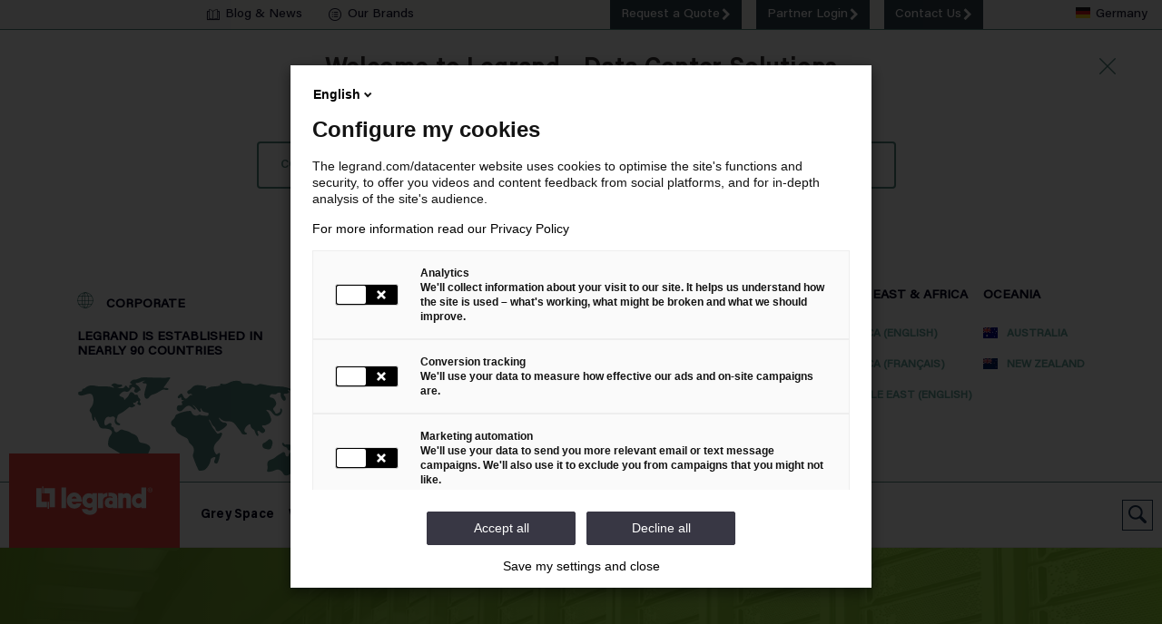

--- FILE ---
content_type: text/html; charset=UTF-8
request_url: https://www.legrand.com/datacenter/de-en/white-space/in-rack-power-management/solutions/simplify-rack-setup-and-management-raritan
body_size: 178693
content:
<!DOCTYPE html>
<html lang="de-en" dir="ltr">
  <head>
    <meta charset="utf-8" />
<noscript><style>form.antibot * :not(.antibot-message) { display: none !important; }</style>
</noscript><meta name="description" content="When it comes to setup and management of your Intelligent PDUs, there are several different methods available. Raritan offers the most flexible options to meet the needs of any user, ensuring your data center stays up and running. If you are interested in learning more about other problem-solving capacities of an intelligent PDU, start exploring below:" />
<link rel="canonical" href="https://www.legrand.com/datacenter/de-en/white-space/in-rack-power-management/solutions/simplify-rack-setup-and-management-raritan" />
<link rel="alternate" hreflang="x-default" href="https://www.legrand.com/datacenter/de-en" />
<link rel="alternate" hreflang="fr-fr" href="https://www.legrand.com/datacenter/fr-fr" />
<link rel="alternate" hreflang="en-int" href="https://www.legrand.com/datacenter/int-en" />
<link rel="alternate" hreflang="it-it" href="https://www.legrand.com/datacenter/it-it" />
<link rel="alternate" hreflang="es-es" href="https://www.legrand.com/datacenter//es-es" />
<link rel="alternate" hreflang="en-fr" href="https://www.legrand.com/datacenter/fr-en" />
<link rel="alternate" hreflang="it-fr" href="https://www.legrand.com/datacenter/fr-it" />
<link rel="alternate" hreflang="es-fr" href="https://www.legrand.com/datacenter/fr-es" />
<link rel="alternate" hreflang="fr-ma" href="https://www.legrand.com/datacenter/ma-fr" />
<link rel="alternate" hreflang="fr-es" href="https://www.legrand.com/datacenter/es-fr" />
<link rel="alternate" hreflang="en-ma" href="https://www.legrand.com/datacenter/ma-en" />
<link rel="alternate" hreflang="it-ma" href="https://www.legrand.com/datacenter/ma-it" />
<link rel="alternate" hreflang="es-ma" href="https://www.legrand.com/datacenter/ma-es" />
<link rel="alternate" hreflang="en-es" href="https://www.legrand.com/datacenter/es-en" />
<link rel="alternate" hreflang="it-es" href="https://www.legrand.com/datacenter/es-it" />
<link rel="alternate" hreflang="fr-it" href="https://www.legrand.com/datacenter/it-fr" />
<link rel="alternate" hreflang="es-it" href="https://www.legrand.com/datacenter/it-es" />
<link rel="alternate" hreflang="fr-de" href="https://www.legrand.com/datacenter/de-fr" />
<link rel="alternate" hreflang="it-de" href="https://www.legrand.com/datacenter/de-it" />
<link rel="alternate" hreflang="es-de" href="https://www.legrand.com/datacenter/de-es" />
<link rel="alternate" hreflang="en-it" href="https://www.legrand.com/datacenter/it-en" />
<link rel="alternate" hreflang="en-de" href="https://www.legrand.com/datacenter/de-en" />
<link rel="alternate" hreflang="fr-gb" href="https://www.legrand.com/datacenter/gb-es" />
<link rel="alternate" hreflang="it-gb" href="https://www.legrand.com/datacenter/gb-it" />
<link rel="alternate" hreflang="es-gb" href="https://www.legrand.com/datacenter/gb-es" />
<link rel="alternate" hreflang="fr-tr" href="https://www.legrand.com/datacenter/tr-fr" />
<link rel="alternate" hreflang="it-tr" href="https://www.legrand.com/datacenter/tr-it" />
<link rel="alternate" hreflang="es-tr" href="https://www.legrand.com/datacenter/tr-es" />
<link rel="alternate" hreflang="en-gb" href="https://www.legrand.com/datacenter/gb-en" />
<link rel="alternate" hreflang="fr-ch" href="https://www.legrand.com/datacenter/ch-fr" />
<link rel="alternate" hreflang="it-ch" href="https://www.legrand.com/datacenter/ch-it" />
<link rel="alternate" hreflang="es-ch" href="https://www.legrand.com/datacenter/ch-es" />
<link rel="alternate" hreflang="en-tr" href="https://www.legrand.com/datacenter/tr-en" />
<link rel="alternate" hreflang="en" href="https://www.legrand.com/datacenter/en" />
<link rel="alternate" hreflang="fr-sg" href="https://www.legrand.com/datacenter/sg-fr" />
<link rel="alternate" hreflang="it-sg" href="https://www.legrand.com/datacenter/sg-it" />
<link rel="alternate" hreflang="es-sg" href="https://www.legrand.com/datacenter/sg-es" />
<link rel="alternate" hreflang="en-ch" href="https://www.legrand.com/datacenter/ch-en" />
<link rel="alternate" hreflang="en-sg" href="https://www.legrand.com/datacenter/sg-en" />
<link rel="alternate" hreflang="fr-pl" href="https://www.legrand.com/datacenter/pl-fr" />
<link rel="alternate" hreflang="it-pl" href="https://www.legrand.com/datacenter/pl-it" />
<link rel="alternate" hreflang="es-pl" href="https://www.legrand.com/datacenter/pl-es" />
<link rel="alternate" hreflang="en-kr" href="https://www.legrand.com/datacenter/kr-en" />
<link rel="alternate" hreflang="fr-nz" href="https://www.legrand.com/datacenter/nz-fr" />
<link rel="alternate" hreflang="it-nz" href="https://www.legrand.com/datacenter/nz-it" />
<link rel="alternate" hreflang="es-nz" href="https://www.legrand.com/datacenter/nz-es" />
<link rel="alternate" hreflang="en-pl" href="https://www.legrand.com/datacenter/pl-en" />
<link rel="alternate" hreflang="fr-nl" href="https://www.legrand.com/datacenter/nl-fr" />
<link rel="alternate" hreflang="es-nl" href="https://www.legrand.com/datacenter/nl-es" />
<link rel="alternate" hreflang="en-nz" href="https://www.legrand.com/datacenter/nz-en" />
<link rel="alternate" hreflang="en-nl" href="https://www.legrand.com/datacenter/nl-en" />
<link rel="alternate" hreflang="it-nl" href="https://www.legrand.com/datacenter/nl-it" />
<link rel="alternate" hreflang="fr-ae" href="https://www.legrand.com/datacenter/ae-fr" />
<link rel="alternate" hreflang="es-ae" href="https://www.legrand.com/datacenter/ae-es" />
<link rel="alternate" hreflang="fr-cl" href="https://www.legrand.com/datacenter/cl-fr" />
<link rel="alternate" hreflang="es-cl" href="https://www.legrand.com/datacenter/cl-es" />
<link rel="alternate" hreflang="en-ae" href="https://www.legrand.com/datacenter/ae-en" />
<link rel="alternate" hreflang="it-ae" href="https://www.legrand.com/datacenter/ae-it" />
<link rel="alternate" hreflang="fr-br" href="https://www.legrand.com/datacenter/br-fr" />
<link rel="alternate" hreflang="es-br" href="https://www.legrand.com/datacenter/br-es" />
<link rel="alternate" hreflang="en-cl" href="https://www.legrand.com/datacenter/cl-en" />
<link rel="alternate" hreflang="it-cl" href="https://www.legrand.com/datacenter/cl-it" />
<link rel="alternate" hreflang="en-br" href="https://www.legrand.com/datacenter/br-en" />
<link rel="alternate" hreflang="it-br" href="https://www.legrand.com/datacenter/br-it" />
<link rel="alternate" hreflang="de-fr" href="https://www.legrand.com/datacenter/fr-de" />
<link rel="alternate" hreflang="fr-jp" href="https://www.legrand.com/datacenter/jp-fr" />
<link rel="alternate" hreflang="es-jp" href="https://www.legrand.com/datacenter/jp-es" />
<link rel="alternate" hreflang="fr-be" href="https://www.legrand.com/datacenter/be-fr" />
<link rel="alternate" hreflang="es-be" href="https://www.legrand.com/datacenter/be-es" />
<link rel="alternate" hreflang="de-de" href="https://www.legrand.com/datacenter/de-de" />
<link rel="alternate" hreflang="en-jp" href="https://www.legrand.com/datacenter/jp-en" />
<link rel="alternate" hreflang="it-jp" href="https://www.legrand.com/datacenter/jp-it" />
<link rel="alternate" hreflang="fr-at" href="https://www.legrand.com/datacenter/at-fr" />
<link rel="alternate" hreflang="it-at" href="https://www.legrand.com/datacenter/at-it" />
<link rel="alternate" hreflang="es-at" href="https://www.legrand.com/datacenter/at-es" />
<link rel="alternate" hreflang="en-be" href="https://www.legrand.com/datacenter/be-en" />
<link rel="alternate" hreflang="de-ma" href="https://www.legrand.com/datacenter/ma-de" />
<link rel="alternate" hreflang="fr-au" href="https://www.legrand.com/datacenter/au-fr" />
<link rel="alternate" hreflang="it-au" href="https://www.legrand.com/datacenter/au-it" />
<link rel="alternate" hreflang="es-au" href="https://www.legrand.com/datacenter/au-es" />
<link rel="alternate" hreflang="en-at" href="https://www.legrand.com/datacenter/at-en" />
<link rel="alternate" hreflang="de-es" href="https://www.legrand.com/datacenter/es-de" />
<link rel="alternate" hreflang="en-au" href="https://www.legrand.com/datacenter/au-en" />
<link rel="alternate" hreflang="it-be" href="https://www.legrand.com/datacenter/be-it" />
<link rel="alternate" hreflang="de-it" href="https://www.legrand.com/datacenter/it-de" />
<link rel="alternate" hreflang="fr-za" href="https://www.legrand.com/datacenter/za-fr" />
<link rel="alternate" hreflang="es-za" href="https://www.legrand.com/datacenter/za-es" />
<link rel="alternate" hreflang="en-za" href="https://www.legrand.com/datacenter/za-en" />
<link rel="alternate" hreflang="it-za" href="https://www.legrand.com/datacenter/za-it" />
<link rel="alternate" hreflang="de-gb" href="https://www.legrand.com/datacenter/gb-de" />
<link rel="alternate" hreflang="fr" href="https://www.legrand.com/datacenter//fr" />
<link rel="alternate" hreflang="de-tr" href="https://www.legrand.com/datacenter/tr-de" />
<link rel="alternate" hreflang="it" href="https://www.legrand.com/datacenter/it" />
<link rel="alternate" hreflang="de-ch" href="https://www.legrand.com/datacenter/ch-de" />
<link rel="alternate" hreflang="de" href="https://www.legrand.com/datacenter/de" />
<link rel="alternate" hreflang="de-sg" href="https://www.legrand.com/datacenter/sg-de" />
<link rel="alternate" hreflang="es" href="https://www.legrand.com/datacenter/es" />
<link rel="alternate" hreflang="de-ae" href="https://www.legrand.com/datacenter/ae-de" />
<link rel="alternate" hreflang="de-nl" href="https://www.legrand.com/datacenter/nl-de" />
<link rel="alternate" hreflang="de-nz" href="https://www.legrand.com/datacenter/nz-de" />
<link rel="alternate" hreflang="de-pl" href="https://www.legrand.com/datacenter/pl-de" />
<link rel="alternate" hreflang="de-cl" href="https://www.legrand.com/datacenter/cl-de" />
<link rel="alternate" hreflang="de-br" href="https://www.legrand.com/datacenter/br-de" />
<link rel="alternate" hreflang="de-jp" href="https://www.legrand.com/datacenter/jp-de" />
<link rel="alternate" hreflang="de-be" href="https://www.legrand.com/datacenter/be-de" />
<link rel="alternate" hreflang="de-at" href="https://www.legrand.com/datacenter/at-de" />
<link rel="alternate" hreflang="de-au" href="https://www.legrand.com/datacenter/au-de" />
<link rel="alternate" hreflang="de-za" href="https://www.legrand.com/datacenter/za-de" />
<meta name="Generator" content="Drupal 10 (https://www.drupal.org); Commerce 2" />
<meta name="MobileOptimized" content="width" />
<meta name="HandheldFriendly" content="true" />
<meta name="viewport" content="width=device-width, initial-scale=1, maximum-scale=1, user-scalable=no" />
<link rel="icon" href="/datacenter/themes/custom/international_brands/favicon.ico" type="image/x-icon" />

    <title>Simplify Rack Setup and Management - Raritan | Legrand Data Center Solutions</title>
    <link rel="stylesheet" media="all" href="/datacenter/sites/g/files/ocwmcr1671/files/css/css_4gxgUAyZ3cltmYVIUDkRT2xKgScaLQc8JCqsZifqUL8.css?delta=0&amp;language=de-en&amp;theme=international_brands&amp;include=[base64]" />
<link rel="stylesheet" media="all" href="/datacenter/sites/g/files/ocwmcr1671/files/css/css_CPrhdHAxYvmx9NChArRGRHg2F5FZzaFMYYkNmapTpiA.css?delta=1&amp;language=de-en&amp;theme=international_brands&amp;include=[base64]" />

    

      <!-- Datalayer initialization -->
      <script type="text/javascript">
        var dataLayer = window.dataLayer = window.dataLayer || [];
        dataLayer.push({
          'pageBasepath': 'https://www.legrand.com/datacenter',
          'pageCountry': 'GB',
          'pageLanguage': 'de-en',
          'pageTitle': 'Legrand Data Center Solutions - Simplify Rack Setup and Management - Raritan',
          'pageType': 'page',
          'viewType': 'Block',
          'productType': '',
          'productName':'',
          'productCategory': ''
        });
      </script>
      <!-- End Datalayer initialization -->

      <!-- Google Tag Manager -->
<script>(function(w,d,s,l,i){w[l]=w[l]||[];w[l].push({'gtm.start':
new Date().getTime(),event:'gtm.js'});var f=d.getElementsByTagName(s)[0],
j=d.createElement(s),dl=l!='dataLayer'?'&l='+l:'';j.async=true;j.src=
'https://www.googletagmanager.com/gtm.js?id='+i+dl;f.parentNode.insertBefore(j,f);
})(window,document,'script','dataLayer','GTM-THQG9CZ');</script>
<!-- End Google Tag Manager -->

      <meta http-equiv="x-ua-compatible" content="IE=edge"><script type="text/javascript">(window.NREUM||(NREUM={})).init={privacy:{cookies_enabled:true},ajax:{deny_list:["bam.nr-data.net"]},feature_flags:["soft_nav"],distributed_tracing:{enabled:true}};(window.NREUM||(NREUM={})).loader_config={agentID:"594620418",accountID:"2585418",trustKey:"26315",xpid:"VgMPVFJSABAFUFhXAQIPUlQ=",licenseKey:"NRJS-1f904f1049af2896300",applicationID:"549563840",browserID:"594620418"};;/*! For license information please see nr-loader-spa-1.310.1.min.js.LICENSE.txt */
(()=>{var e,t,r={384:(e,t,r)=>{"use strict";r.d(t,{NT:()=>a,US:()=>l,Zm:()=>c,bQ:()=>u,dV:()=>d,pV:()=>f});var n=r(6154),i=r(1863),s=r(944),o=r(1910);const a={beacon:"bam.nr-data.net",errorBeacon:"bam.nr-data.net"};function c(){return n.gm.NREUM||(n.gm.NREUM={}),void 0===n.gm.newrelic&&(n.gm.newrelic=n.gm.NREUM),n.gm.NREUM}function d(){let e=c();return e.o||(e.o={ST:n.gm.setTimeout,SI:n.gm.setImmediate||n.gm.setInterval,CT:n.gm.clearTimeout,XHR:n.gm.XMLHttpRequest,REQ:n.gm.Request,EV:n.gm.Event,PR:n.gm.Promise,MO:n.gm.MutationObserver,FETCH:n.gm.fetch,WS:n.gm.WebSocket},(0,o.i)(...Object.values(e.o))),e}function u(e,t){let r=c();r.initializedAgents??={},t.initializedAt={ms:(0,i.t)(),date:new Date},r.initializedAgents[e]=t,2===Object.keys(r.initializedAgents).length&&(0,s.R)(69)}function l(e,t){c()[e]=t}function f(){return function(){let e=c();const t=e.info||{};e.info={beacon:a.beacon,errorBeacon:a.errorBeacon,...t}}(),function(){let e=c();const t=e.init||{};e.init={...t}}(),d(),function(){let e=c();const t=e.loader_config||{};e.loader_config={...t}}(),c()}},782:(e,t,r)=>{"use strict";r.d(t,{T:()=>n});const n=r(860).K7.pageViewTiming},860:(e,t,r)=>{"use strict";r.d(t,{$J:()=>u,K7:()=>c,P3:()=>d,XX:()=>i,Yy:()=>a,df:()=>s,qY:()=>n,v4:()=>o});const n="events",i="jserrors",s="browser/blobs",o="rum",a="browser/logs",c={ajax:"ajax",genericEvents:"generic_events",jserrors:i,logging:"logging",metrics:"metrics",pageAction:"page_action",pageViewEvent:"page_view_event",pageViewTiming:"page_view_timing",sessionReplay:"session_replay",sessionTrace:"session_trace",softNav:"soft_navigations"},d={[c.pageViewEvent]:1,[c.pageViewTiming]:2,[c.metrics]:3,[c.jserrors]:4,[c.softNav]:5,[c.ajax]:6,[c.sessionTrace]:7,[c.sessionReplay]:8,[c.logging]:9,[c.genericEvents]:10},u={[c.pageViewEvent]:o,[c.pageViewTiming]:n,[c.ajax]:n,[c.softNav]:n,[c.metrics]:i,[c.jserrors]:i,[c.sessionTrace]:s,[c.sessionReplay]:s,[c.logging]:a,[c.genericEvents]:"ins"}},944:(e,t,r)=>{"use strict";r.d(t,{R:()=>i});var n=r(3241);function i(e,t){"function"==typeof console.debug&&(console.debug("New Relic Warning: https://github.com/newrelic/newrelic-browser-agent/blob/main/docs/warning-codes.md#".concat(e),t),(0,n.W)({agentIdentifier:null,drained:null,type:"data",name:"warn",feature:"warn",data:{code:e,secondary:t}}))}},993:(e,t,r)=>{"use strict";r.d(t,{A$:()=>s,ET:()=>o,TZ:()=>a,p_:()=>i});var n=r(860);const i={ERROR:"ERROR",WARN:"WARN",INFO:"INFO",DEBUG:"DEBUG",TRACE:"TRACE"},s={OFF:0,ERROR:1,WARN:2,INFO:3,DEBUG:4,TRACE:5},o="log",a=n.K7.logging},1541:(e,t,r)=>{"use strict";r.d(t,{U:()=>i,f:()=>n});const n={MFE:"MFE",BA:"BA"};function i(e,t){if(2!==t?.harvestEndpointVersion)return{};const r=t.agentRef.runtime.appMetadata.agents[0].entityGuid;return e?{"source.id":e.id,"source.name":e.name,"source.type":e.type,"parent.id":e.parent?.id||r,"parent.type":e.parent?.type||n.BA}:{"entity.guid":r,appId:t.agentRef.info.applicationID}}},1687:(e,t,r)=>{"use strict";r.d(t,{Ak:()=>d,Ze:()=>f,x3:()=>u});var n=r(3241),i=r(7836),s=r(3606),o=r(860),a=r(2646);const c={};function d(e,t){const r={staged:!1,priority:o.P3[t]||0};l(e),c[e].get(t)||c[e].set(t,r)}function u(e,t){e&&c[e]&&(c[e].get(t)&&c[e].delete(t),p(e,t,!1),c[e].size&&h(e))}function l(e){if(!e)throw new Error("agentIdentifier required");c[e]||(c[e]=new Map)}function f(e="",t="feature",r=!1){if(l(e),!e||!c[e].get(t)||r)return p(e,t);c[e].get(t).staged=!0,h(e)}function h(e){const t=Array.from(c[e]);t.every(([e,t])=>t.staged)&&(t.sort((e,t)=>e[1].priority-t[1].priority),t.forEach(([t])=>{c[e].delete(t),p(e,t)}))}function p(e,t,r=!0){const o=e?i.ee.get(e):i.ee,c=s.i.handlers;if(!o.aborted&&o.backlog&&c){if((0,n.W)({agentIdentifier:e,type:"lifecycle",name:"drain",feature:t}),r){const e=o.backlog[t],r=c[t];if(r){for(let t=0;e&&t<e.length;++t)g(e[t],r);Object.entries(r).forEach(([e,t])=>{Object.values(t||{}).forEach(t=>{t[0]?.on&&t[0].context()instanceof a.y&&!t[0].listeners(e).includes(t[1])&&t[0].on(e,t[1])})})}}o.isolatedBacklog||delete c[t],o.backlog[t]=null,o.emit("drain-"+t,[])}}function g(e,t){var r=e[1];Object.values(t[r]||{}).forEach(t=>{var r=e[0];if(t[0]===r){var n=t[1],i=e[3],s=e[2];n.apply(i,s)}})}},1738:(e,t,r)=>{"use strict";r.d(t,{U:()=>h,Y:()=>f});var n=r(3241),i=r(9908),s=r(1863),o=r(944),a=r(5701),c=r(3969),d=r(8362),u=r(860),l=r(4261);function f(e,t,r,s){const f=s||r;!f||f[e]&&f[e]!==d.d.prototype[e]||(f[e]=function(){(0,i.p)(c.xV,["API/"+e+"/called"],void 0,u.K7.metrics,r.ee),(0,n.W)({agentIdentifier:r.agentIdentifier,drained:!!a.B?.[r.agentIdentifier],type:"data",name:"api",feature:l.Pl+e,data:{}});try{return t.apply(this,arguments)}catch(e){(0,o.R)(23,e)}})}function h(e,t,r,n,o){const a=e.info;null===r?delete a.jsAttributes[t]:a.jsAttributes[t]=r,(o||null===r)&&(0,i.p)(l.Pl+n,[(0,s.t)(),t,r],void 0,"session",e.ee)}},1741:(e,t,r)=>{"use strict";r.d(t,{W:()=>s});var n=r(944),i=r(4261);class s{#e(e,...t){if(this[e]!==s.prototype[e])return this[e](...t);(0,n.R)(35,e)}addPageAction(e,t){return this.#e(i.hG,e,t)}register(e){return this.#e(i.eY,e)}recordCustomEvent(e,t){return this.#e(i.fF,e,t)}setPageViewName(e,t){return this.#e(i.Fw,e,t)}setCustomAttribute(e,t,r){return this.#e(i.cD,e,t,r)}noticeError(e,t){return this.#e(i.o5,e,t)}setUserId(e,t=!1){return this.#e(i.Dl,e,t)}setApplicationVersion(e){return this.#e(i.nb,e)}setErrorHandler(e){return this.#e(i.bt,e)}addRelease(e,t){return this.#e(i.k6,e,t)}log(e,t){return this.#e(i.$9,e,t)}start(){return this.#e(i.d3)}finished(e){return this.#e(i.BL,e)}recordReplay(){return this.#e(i.CH)}pauseReplay(){return this.#e(i.Tb)}addToTrace(e){return this.#e(i.U2,e)}setCurrentRouteName(e){return this.#e(i.PA,e)}interaction(e){return this.#e(i.dT,e)}wrapLogger(e,t,r){return this.#e(i.Wb,e,t,r)}measure(e,t){return this.#e(i.V1,e,t)}consent(e){return this.#e(i.Pv,e)}}},1863:(e,t,r)=>{"use strict";function n(){return Math.floor(performance.now())}r.d(t,{t:()=>n})},1910:(e,t,r)=>{"use strict";r.d(t,{i:()=>s});var n=r(944);const i=new Map;function s(...e){return e.every(e=>{if(i.has(e))return i.get(e);const t="function"==typeof e?e.toString():"",r=t.includes("[native code]"),s=t.includes("nrWrapper");return r||s||(0,n.R)(64,e?.name||t),i.set(e,r),r})}},2555:(e,t,r)=>{"use strict";r.d(t,{D:()=>a,f:()=>o});var n=r(384),i=r(8122);const s={beacon:n.NT.beacon,errorBeacon:n.NT.errorBeacon,licenseKey:void 0,applicationID:void 0,sa:void 0,queueTime:void 0,applicationTime:void 0,ttGuid:void 0,user:void 0,account:void 0,product:void 0,extra:void 0,jsAttributes:{},userAttributes:void 0,atts:void 0,transactionName:void 0,tNamePlain:void 0};function o(e){try{return!!e.licenseKey&&!!e.errorBeacon&&!!e.applicationID}catch(e){return!1}}const a=e=>(0,i.a)(e,s)},2614:(e,t,r)=>{"use strict";r.d(t,{BB:()=>o,H3:()=>n,g:()=>d,iL:()=>c,tS:()=>a,uh:()=>i,wk:()=>s});const n="NRBA",i="SESSION",s=144e5,o=18e5,a={STARTED:"session-started",PAUSE:"session-pause",RESET:"session-reset",RESUME:"session-resume",UPDATE:"session-update"},c={SAME_TAB:"same-tab",CROSS_TAB:"cross-tab"},d={OFF:0,FULL:1,ERROR:2}},2646:(e,t,r)=>{"use strict";r.d(t,{y:()=>n});class n{constructor(e){this.contextId=e}}},2843:(e,t,r)=>{"use strict";r.d(t,{G:()=>s,u:()=>i});var n=r(3878);function i(e,t=!1,r,i){(0,n.DD)("visibilitychange",function(){if(t)return void("hidden"===document.visibilityState&&e());e(document.visibilityState)},r,i)}function s(e,t,r){(0,n.sp)("pagehide",e,t,r)}},3241:(e,t,r)=>{"use strict";r.d(t,{W:()=>s});var n=r(6154);const i="newrelic";function s(e={}){try{n.gm.dispatchEvent(new CustomEvent(i,{detail:e}))}catch(e){}}},3304:(e,t,r)=>{"use strict";r.d(t,{A:()=>s});var n=r(7836);const i=()=>{const e=new WeakSet;return(t,r)=>{if("object"==typeof r&&null!==r){if(e.has(r))return;e.add(r)}return r}};function s(e){try{return JSON.stringify(e,i())??""}catch(e){try{n.ee.emit("internal-error",[e])}catch(e){}return""}}},3333:(e,t,r)=>{"use strict";r.d(t,{$v:()=>u,TZ:()=>n,Xh:()=>c,Zp:()=>i,kd:()=>d,mq:()=>a,nf:()=>o,qN:()=>s});const n=r(860).K7.genericEvents,i=["auxclick","click","copy","keydown","paste","scrollend"],s=["focus","blur"],o=4,a=1e3,c=2e3,d=["PageAction","UserAction","BrowserPerformance"],u={RESOURCES:"experimental.resources",REGISTER:"register"}},3434:(e,t,r)=>{"use strict";r.d(t,{Jt:()=>s,YM:()=>d});var n=r(7836),i=r(5607);const s="nr@original:".concat(i.W),o=50;var a=Object.prototype.hasOwnProperty,c=!1;function d(e,t){return e||(e=n.ee),r.inPlace=function(e,t,n,i,s){n||(n="");const o="-"===n.charAt(0);for(let a=0;a<t.length;a++){const c=t[a],d=e[c];l(d)||(e[c]=r(d,o?c+n:n,i,c,s))}},r.flag=s,r;function r(t,r,n,c,d){return l(t)?t:(r||(r=""),nrWrapper[s]=t,function(e,t,r){if(Object.defineProperty&&Object.keys)try{return Object.keys(e).forEach(function(r){Object.defineProperty(t,r,{get:function(){return e[r]},set:function(t){return e[r]=t,t}})}),t}catch(e){u([e],r)}for(var n in e)a.call(e,n)&&(t[n]=e[n])}(t,nrWrapper,e),nrWrapper);function nrWrapper(){var s,a,l,f;let h;try{a=this,s=[...arguments],l="function"==typeof n?n(s,a):n||{}}catch(t){u([t,"",[s,a,c],l],e)}i(r+"start",[s,a,c],l,d);const p=performance.now();let g;try{return f=t.apply(a,s),g=performance.now(),f}catch(e){throw g=performance.now(),i(r+"err",[s,a,e],l,d),h=e,h}finally{const e=g-p,t={start:p,end:g,duration:e,isLongTask:e>=o,methodName:c,thrownError:h};t.isLongTask&&i("long-task",[t,a],l,d),i(r+"end",[s,a,f],l,d)}}}function i(r,n,i,s){if(!c||t){var o=c;c=!0;try{e.emit(r,n,i,t,s)}catch(t){u([t,r,n,i],e)}c=o}}}function u(e,t){t||(t=n.ee);try{t.emit("internal-error",e)}catch(e){}}function l(e){return!(e&&"function"==typeof e&&e.apply&&!e[s])}},3606:(e,t,r)=>{"use strict";r.d(t,{i:()=>s});var n=r(9908);s.on=o;var i=s.handlers={};function s(e,t,r,s){o(s||n.d,i,e,t,r)}function o(e,t,r,i,s){s||(s="feature"),e||(e=n.d);var o=t[s]=t[s]||{};(o[r]=o[r]||[]).push([e,i])}},3738:(e,t,r)=>{"use strict";r.d(t,{He:()=>i,Kp:()=>a,Lc:()=>d,Rz:()=>u,TZ:()=>n,bD:()=>s,d3:()=>o,jx:()=>l,sl:()=>f,uP:()=>c});const n=r(860).K7.sessionTrace,i="bstResource",s="resource",o="-start",a="-end",c="fn"+o,d="fn"+a,u="pushState",l=1e3,f=3e4},3785:(e,t,r)=>{"use strict";r.d(t,{R:()=>c,b:()=>d});var n=r(9908),i=r(1863),s=r(860),o=r(3969),a=r(993);function c(e,t,r={},c=a.p_.INFO,d=!0,u,l=(0,i.t)()){(0,n.p)(o.xV,["API/logging/".concat(c.toLowerCase(),"/called")],void 0,s.K7.metrics,e),(0,n.p)(a.ET,[l,t,r,c,d,u],void 0,s.K7.logging,e)}function d(e){return"string"==typeof e&&Object.values(a.p_).some(t=>t===e.toUpperCase().trim())}},3878:(e,t,r)=>{"use strict";function n(e,t){return{capture:e,passive:!1,signal:t}}function i(e,t,r=!1,i){window.addEventListener(e,t,n(r,i))}function s(e,t,r=!1,i){document.addEventListener(e,t,n(r,i))}r.d(t,{DD:()=>s,jT:()=>n,sp:()=>i})},3962:(e,t,r)=>{"use strict";r.d(t,{AM:()=>o,O2:()=>l,OV:()=>s,Qu:()=>f,TZ:()=>c,ih:()=>h,pP:()=>a,t1:()=>u,tC:()=>i,wD:()=>d});var n=r(860);const i=["click","keydown","submit"],s="popstate",o="api",a="initialPageLoad",c=n.K7.softNav,d=5e3,u=500,l={INITIAL_PAGE_LOAD:"",ROUTE_CHANGE:1,UNSPECIFIED:2},f={INTERACTION:1,AJAX:2,CUSTOM_END:3,CUSTOM_TRACER:4},h={IP:"in progress",PF:"pending finish",FIN:"finished",CAN:"cancelled"}},3969:(e,t,r)=>{"use strict";r.d(t,{TZ:()=>n,XG:()=>a,rs:()=>i,xV:()=>o,z_:()=>s});const n=r(860).K7.metrics,i="sm",s="cm",o="storeSupportabilityMetrics",a="storeEventMetrics"},4234:(e,t,r)=>{"use strict";r.d(t,{W:()=>s});var n=r(7836),i=r(1687);class s{constructor(e,t){this.agentIdentifier=e,this.ee=n.ee.get(e),this.featureName=t,this.blocked=!1}deregisterDrain(){(0,i.x3)(this.agentIdentifier,this.featureName)}}},4261:(e,t,r)=>{"use strict";r.d(t,{$9:()=>u,BL:()=>c,CH:()=>p,Dl:()=>R,Fw:()=>w,PA:()=>v,Pl:()=>n,Pv:()=>x,Tb:()=>f,U2:()=>o,V1:()=>A,Wb:()=>T,bt:()=>b,cD:()=>y,d3:()=>E,dT:()=>d,eY:()=>g,fF:()=>h,hG:()=>s,hw:()=>i,k6:()=>a,nb:()=>m,o5:()=>l});const n="api-",i=n+"ixn-",s="addPageAction",o="addToTrace",a="addRelease",c="finished",d="interaction",u="log",l="noticeError",f="pauseReplay",h="recordCustomEvent",p="recordReplay",g="register",m="setApplicationVersion",v="setCurrentRouteName",y="setCustomAttribute",b="setErrorHandler",w="setPageViewName",R="setUserId",E="start",T="wrapLogger",A="measure",x="consent"},5205:(e,t,r)=>{"use strict";r.d(t,{j:()=>_});var n=r(384),i=r(1741);var s=r(2555),o=r(3333);const a=e=>{if(!e||"string"!=typeof e)return!1;try{document.createDocumentFragment().querySelector(e)}catch{return!1}return!0};var c=r(2614),d=r(944),u=r(8122);const l="[data-nr-mask]",f=e=>(0,u.a)(e,(()=>{const e={feature_flags:[],experimental:{allow_registered_children:!1,resources:!1},mask_selector:"*",block_selector:"[data-nr-block]",mask_input_options:{color:!1,date:!1,"datetime-local":!1,email:!1,month:!1,number:!1,range:!1,search:!1,tel:!1,text:!1,time:!1,url:!1,week:!1,textarea:!1,select:!1,password:!0}};return{ajax:{deny_list:void 0,block_internal:!0,enabled:!0,autoStart:!0},api:{get allow_registered_children(){return e.feature_flags.includes(o.$v.REGISTER)||e.experimental.allow_registered_children},set allow_registered_children(t){e.experimental.allow_registered_children=t},duplicate_registered_data:!1},browser_consent_mode:{enabled:!1},distributed_tracing:{enabled:void 0,exclude_newrelic_header:void 0,cors_use_newrelic_header:void 0,cors_use_tracecontext_headers:void 0,allowed_origins:void 0},get feature_flags(){return e.feature_flags},set feature_flags(t){e.feature_flags=t},generic_events:{enabled:!0,autoStart:!0},harvest:{interval:30},jserrors:{enabled:!0,autoStart:!0},logging:{enabled:!0,autoStart:!0},metrics:{enabled:!0,autoStart:!0},obfuscate:void 0,page_action:{enabled:!0},page_view_event:{enabled:!0,autoStart:!0},page_view_timing:{enabled:!0,autoStart:!0},performance:{capture_marks:!1,capture_measures:!1,capture_detail:!0,resources:{get enabled(){return e.feature_flags.includes(o.$v.RESOURCES)||e.experimental.resources},set enabled(t){e.experimental.resources=t},asset_types:[],first_party_domains:[],ignore_newrelic:!0}},privacy:{cookies_enabled:!0},proxy:{assets:void 0,beacon:void 0},session:{expiresMs:c.wk,inactiveMs:c.BB},session_replay:{autoStart:!0,enabled:!1,preload:!1,sampling_rate:10,error_sampling_rate:100,collect_fonts:!1,inline_images:!1,fix_stylesheets:!0,mask_all_inputs:!0,get mask_text_selector(){return e.mask_selector},set mask_text_selector(t){a(t)?e.mask_selector="".concat(t,",").concat(l):""===t||null===t?e.mask_selector=l:(0,d.R)(5,t)},get block_class(){return"nr-block"},get ignore_class(){return"nr-ignore"},get mask_text_class(){return"nr-mask"},get block_selector(){return e.block_selector},set block_selector(t){a(t)?e.block_selector+=",".concat(t):""!==t&&(0,d.R)(6,t)},get mask_input_options(){return e.mask_input_options},set mask_input_options(t){t&&"object"==typeof t?e.mask_input_options={...t,password:!0}:(0,d.R)(7,t)}},session_trace:{enabled:!0,autoStart:!0},soft_navigations:{enabled:!0,autoStart:!0},ssl:void 0,user_actions:{enabled:!0,elementAttributes:["id","className","tagName","type"]}}})());var h=r(6154),p=r(9324);let g=0;const m={buildEnv:p.F3,distMethod:p.Xs,version:p.xv,originTime:h.WN},v={consented:!1},y={appMetadata:{},get consented(){return this.session?.state?.consent||v.consented},set consented(e){v.consented=e},customTransaction:void 0,denyList:void 0,disabled:!1,harvester:void 0,isolatedBacklog:!1,isRecording:!1,loaderType:void 0,maxBytes:3e4,obfuscator:void 0,onerror:void 0,ptid:void 0,releaseIds:{},session:void 0,timeKeeper:void 0,registeredEntities:[],jsAttributesMetadata:{bytes:0},get harvestCount(){return++g}},b=e=>{const t=(0,u.a)(e,y),r=Object.keys(m).reduce((e,t)=>(e[t]={value:m[t],writable:!1,configurable:!0,enumerable:!0},e),{});return Object.defineProperties(t,r)};var w=r(5701);const R=e=>{const t=e.startsWith("http");e+="/",r.p=t?e:"https://"+e};var E=r(7836),T=r(3241);const A={accountID:void 0,trustKey:void 0,agentID:void 0,licenseKey:void 0,applicationID:void 0,xpid:void 0},x=e=>(0,u.a)(e,A),S=new Set;function _(e,t={},r,o){let{init:a,info:c,loader_config:d,runtime:u={},exposed:l=!0}=t;if(!c){const e=(0,n.pV)();a=e.init,c=e.info,d=e.loader_config}e.init=f(a||{}),e.loader_config=x(d||{}),c.jsAttributes??={},h.bv&&(c.jsAttributes.isWorker=!0),e.info=(0,s.D)(c);const p=e.init,g=[c.beacon,c.errorBeacon];S.has(e.agentIdentifier)||(p.proxy.assets&&(R(p.proxy.assets),g.push(p.proxy.assets)),p.proxy.beacon&&g.push(p.proxy.beacon),e.beacons=[...g],function(e){const t=(0,n.pV)();Object.getOwnPropertyNames(i.W.prototype).forEach(r=>{const n=i.W.prototype[r];if("function"!=typeof n||"constructor"===n)return;let s=t[r];e[r]&&!1!==e.exposed&&"micro-agent"!==e.runtime?.loaderType&&(t[r]=(...t)=>{const n=e[r](...t);return s?s(...t):n})})}(e),(0,n.US)("activatedFeatures",w.B)),u.denyList=[...p.ajax.deny_list||[],...p.ajax.block_internal?g:[]],u.ptid=e.agentIdentifier,u.loaderType=r,e.runtime=b(u),S.has(e.agentIdentifier)||(e.ee=E.ee.get(e.agentIdentifier),e.exposed=l,(0,T.W)({agentIdentifier:e.agentIdentifier,drained:!!w.B?.[e.agentIdentifier],type:"lifecycle",name:"initialize",feature:void 0,data:e.config})),S.add(e.agentIdentifier)}},5270:(e,t,r)=>{"use strict";r.d(t,{Aw:()=>o,SR:()=>s,rF:()=>a});var n=r(384),i=r(7767);function s(e){return!!(0,n.dV)().o.MO&&(0,i.V)(e)&&!0===e?.session_trace.enabled}function o(e){return!0===e?.session_replay.preload&&s(e)}function a(e,t){try{if("string"==typeof t?.type){if("password"===t.type.toLowerCase())return"*".repeat(e?.length||0);if(void 0!==t?.dataset?.nrUnmask||t?.classList?.contains("nr-unmask"))return e}}catch(e){}return"string"==typeof e?e.replace(/[\S]/g,"*"):"*".repeat(e?.length||0)}},5289:(e,t,r)=>{"use strict";r.d(t,{GG:()=>o,Qr:()=>c,sB:()=>a});var n=r(3878),i=r(6389);function s(){return"undefined"==typeof document||"complete"===document.readyState}function o(e,t){if(s())return e();const r=(0,i.J)(e),o=setInterval(()=>{s()&&(clearInterval(o),r())},500);(0,n.sp)("load",r,t)}function a(e){if(s())return e();(0,n.DD)("DOMContentLoaded",e)}function c(e){if(s())return e();(0,n.sp)("popstate",e)}},5607:(e,t,r)=>{"use strict";r.d(t,{W:()=>n});const n=(0,r(9566).bz)()},5701:(e,t,r)=>{"use strict";r.d(t,{B:()=>s,t:()=>o});var n=r(3241);const i=new Set,s={};function o(e,t){const r=t.agentIdentifier;s[r]??={},e&&"object"==typeof e&&(i.has(r)||(t.ee.emit("rumresp",[e]),s[r]=e,i.add(r),(0,n.W)({agentIdentifier:r,loaded:!0,drained:!0,type:"lifecycle",name:"load",feature:void 0,data:e})))}},6154:(e,t,r)=>{"use strict";r.d(t,{OF:()=>d,RI:()=>i,WN:()=>f,bv:()=>s,eN:()=>h,gm:()=>o,lR:()=>l,m:()=>c,mw:()=>a,sb:()=>u});var n=r(1863);const i="undefined"!=typeof window&&!!window.document,s="undefined"!=typeof WorkerGlobalScope&&("undefined"!=typeof self&&self instanceof WorkerGlobalScope&&self.navigator instanceof WorkerNavigator||"undefined"!=typeof globalThis&&globalThis instanceof WorkerGlobalScope&&globalThis.navigator instanceof WorkerNavigator),o=i?window:"undefined"!=typeof WorkerGlobalScope&&("undefined"!=typeof self&&self instanceof WorkerGlobalScope&&self||"undefined"!=typeof globalThis&&globalThis instanceof WorkerGlobalScope&&globalThis),a=Boolean("hidden"===o?.document?.visibilityState),c=""+o?.location,d=/iPad|iPhone|iPod/.test(o.navigator?.userAgent),u=d&&"undefined"==typeof SharedWorker,l=(()=>{const e=o.navigator?.userAgent?.match(/Firefox[/\s](\d+\.\d+)/);return Array.isArray(e)&&e.length>=2?+e[1]:0})(),f=Date.now()-(0,n.t)(),h=()=>"undefined"!=typeof PerformanceNavigationTiming&&o?.performance?.getEntriesByType("navigation")?.[0]?.responseStart},6344:(e,t,r)=>{"use strict";r.d(t,{BB:()=>u,Qb:()=>l,TZ:()=>i,Ug:()=>o,Vh:()=>s,_s:()=>a,bc:()=>d,yP:()=>c});var n=r(2614);const i=r(860).K7.sessionReplay,s="errorDuringReplay",o=.12,a={DomContentLoaded:0,Load:1,FullSnapshot:2,IncrementalSnapshot:3,Meta:4,Custom:5},c={[n.g.ERROR]:15e3,[n.g.FULL]:3e5,[n.g.OFF]:0},d={RESET:{message:"Session was reset",sm:"Reset"},IMPORT:{message:"Recorder failed to import",sm:"Import"},TOO_MANY:{message:"429: Too Many Requests",sm:"Too-Many"},TOO_BIG:{message:"Payload was too large",sm:"Too-Big"},CROSS_TAB:{message:"Session Entity was set to OFF on another tab",sm:"Cross-Tab"},ENTITLEMENTS:{message:"Session Replay is not allowed and will not be started",sm:"Entitlement"}},u=5e3,l={API:"api",RESUME:"resume",SWITCH_TO_FULL:"switchToFull",INITIALIZE:"initialize",PRELOAD:"preload"}},6389:(e,t,r)=>{"use strict";function n(e,t=500,r={}){const n=r?.leading||!1;let i;return(...r)=>{n&&void 0===i&&(e.apply(this,r),i=setTimeout(()=>{i=clearTimeout(i)},t)),n||(clearTimeout(i),i=setTimeout(()=>{e.apply(this,r)},t))}}function i(e){let t=!1;return(...r)=>{t||(t=!0,e.apply(this,r))}}r.d(t,{J:()=>i,s:()=>n})},6630:(e,t,r)=>{"use strict";r.d(t,{T:()=>n});const n=r(860).K7.pageViewEvent},6774:(e,t,r)=>{"use strict";r.d(t,{T:()=>n});const n=r(860).K7.jserrors},7295:(e,t,r)=>{"use strict";r.d(t,{Xv:()=>o,gX:()=>i,iW:()=>s});var n=[];function i(e){if(!e||s(e))return!1;if(0===n.length)return!0;if("*"===n[0].hostname)return!1;for(var t=0;t<n.length;t++){var r=n[t];if(r.hostname.test(e.hostname)&&r.pathname.test(e.pathname))return!1}return!0}function s(e){return void 0===e.hostname}function o(e){if(n=[],e&&e.length)for(var t=0;t<e.length;t++){let r=e[t];if(!r)continue;if("*"===r)return void(n=[{hostname:"*"}]);0===r.indexOf("http://")?r=r.substring(7):0===r.indexOf("https://")&&(r=r.substring(8));const i=r.indexOf("/");let s,o;i>0?(s=r.substring(0,i),o=r.substring(i)):(s=r,o="*");let[c]=s.split(":");n.push({hostname:a(c),pathname:a(o,!0)})}}function a(e,t=!1){const r=e.replace(/[.+?^${}()|[\]\\]/g,e=>"\\"+e).replace(/\*/g,".*?");return new RegExp((t?"^":"")+r+"$")}},7485:(e,t,r)=>{"use strict";r.d(t,{D:()=>i});var n=r(6154);function i(e){if(0===(e||"").indexOf("data:"))return{protocol:"data"};try{const t=new URL(e,location.href),r={port:t.port,hostname:t.hostname,pathname:t.pathname,search:t.search,protocol:t.protocol.slice(0,t.protocol.indexOf(":")),sameOrigin:t.protocol===n.gm?.location?.protocol&&t.host===n.gm?.location?.host};return r.port&&""!==r.port||("http:"===t.protocol&&(r.port="80"),"https:"===t.protocol&&(r.port="443")),r.pathname&&""!==r.pathname?r.pathname.startsWith("/")||(r.pathname="/".concat(r.pathname)):r.pathname="/",r}catch(e){return{}}}},7699:(e,t,r)=>{"use strict";r.d(t,{It:()=>s,KC:()=>a,No:()=>i,qh:()=>o});var n=r(860);const i=16e3,s=1e6,o="SESSION_ERROR",a={[n.K7.logging]:!0,[n.K7.genericEvents]:!1,[n.K7.jserrors]:!1,[n.K7.ajax]:!1}},7767:(e,t,r)=>{"use strict";r.d(t,{V:()=>i});var n=r(6154);const i=e=>n.RI&&!0===e?.privacy.cookies_enabled},7836:(e,t,r)=>{"use strict";r.d(t,{P:()=>a,ee:()=>c});var n=r(384),i=r(8990),s=r(2646),o=r(5607);const a="nr@context:".concat(o.W),c=function e(t,r){var n={},o={},u={},l=!1;try{l=16===r.length&&d.initializedAgents?.[r]?.runtime.isolatedBacklog}catch(e){}var f={on:p,addEventListener:p,removeEventListener:function(e,t){var r=n[e];if(!r)return;for(var i=0;i<r.length;i++)r[i]===t&&r.splice(i,1)},emit:function(e,r,n,i,s){!1!==s&&(s=!0);if(c.aborted&&!i)return;t&&s&&t.emit(e,r,n);var a=h(n);g(e).forEach(e=>{e.apply(a,r)});var d=v()[o[e]];d&&d.push([f,e,r,a]);return a},get:m,listeners:g,context:h,buffer:function(e,t){const r=v();if(t=t||"feature",f.aborted)return;Object.entries(e||{}).forEach(([e,n])=>{o[n]=t,t in r||(r[t]=[])})},abort:function(){f._aborted=!0,Object.keys(f.backlog).forEach(e=>{delete f.backlog[e]})},isBuffering:function(e){return!!v()[o[e]]},debugId:r,backlog:l?{}:t&&"object"==typeof t.backlog?t.backlog:{},isolatedBacklog:l};return Object.defineProperty(f,"aborted",{get:()=>{let e=f._aborted||!1;return e||(t&&(e=t.aborted),e)}}),f;function h(e){return e&&e instanceof s.y?e:e?(0,i.I)(e,a,()=>new s.y(a)):new s.y(a)}function p(e,t){n[e]=g(e).concat(t)}function g(e){return n[e]||[]}function m(t){return u[t]=u[t]||e(f,t)}function v(){return f.backlog}}(void 0,"globalEE"),d=(0,n.Zm)();d.ee||(d.ee=c)},7866:(e,t,r)=>{"use strict";r.d(t,{Nc:()=>s,cn:()=>a,fL:()=>i,h3:()=>n,hB:()=>o});const n=/function (.+?)\s*\(/,i=/^\s*at .+ \(eval at \S+ \((?:(?:file|http|https):[^)]+)?\)(?:, [^:]*:\d+:\d+)?\)$/i,s=/^\s*at Function code \(Function code:\d+:\d+\)\s*/i,o=/^\s*at (?:((?:\[object object\])?(?:[^(]*\([^)]*\))*[^()]*(?: \[as \S+\])?) )?\(?((?:file|http|https|chrome-extension):.*?)?:(\d+)(?::(\d+))?\)?\s*$/i,a=/^\s*(?:([^@]*)(?:\(.*?\))?@)?((?:file|http|https|chrome|safari-extension).*?):(\d+)(?::(\d+))?\s*$/i},8122:(e,t,r)=>{"use strict";r.d(t,{a:()=>i});var n=r(944);function i(e,t){try{if(!e||"object"!=typeof e)return(0,n.R)(3);if(!t||"object"!=typeof t)return(0,n.R)(4);const r=Object.create(Object.getPrototypeOf(t),Object.getOwnPropertyDescriptors(t)),s=0===Object.keys(r).length?e:r;for(let o in s)if(void 0!==e[o])try{if(null===e[o]){r[o]=null;continue}Array.isArray(e[o])&&Array.isArray(t[o])?r[o]=Array.from(new Set([...e[o],...t[o]])):"object"==typeof e[o]&&"object"==typeof t[o]?r[o]=i(e[o],t[o]):r[o]=e[o]}catch(e){r[o]||(0,n.R)(1,e)}return r}catch(e){(0,n.R)(2,e)}}},8139:(e,t,r)=>{"use strict";r.d(t,{u:()=>f});var n=r(7836),i=r(3434),s=r(8990),o=r(6154);const a={},c=o.gm.XMLHttpRequest,d="addEventListener",u="removeEventListener",l="nr@wrapped:".concat(n.P);function f(e){var t=function(e){return(e||n.ee).get("events")}(e);if(a[t.debugId]++)return t;a[t.debugId]=1;var r=(0,i.YM)(t,!0);function f(e){r.inPlace(e,[d,u],"-",p)}function p(e,t){return e[1]}return"getPrototypeOf"in Object&&(o.RI&&h(document,f),c&&h(c.prototype,f),h(o.gm,f)),t.on(d+"-start",function(e,t){var n=e[1];if(null!==n&&("function"==typeof n||"object"==typeof n)&&"newrelic"!==e[0]){var i=(0,s.I)(n,l,function(){var e={object:function(){if("function"!=typeof n.handleEvent)return;return n.handleEvent.apply(n,arguments)},function:n}[typeof n];return e?r(e,"fn-",null,e.name||"anonymous"):n});this.wrapped=e[1]=i}}),t.on(u+"-start",function(e){e[1]=this.wrapped||e[1]}),t}function h(e,t,...r){let n=e;for(;"object"==typeof n&&!Object.prototype.hasOwnProperty.call(n,d);)n=Object.getPrototypeOf(n);n&&t(n,...r)}},8362:(e,t,r)=>{"use strict";r.d(t,{d:()=>s});var n=r(9566),i=r(1741);class s extends i.W{agentIdentifier=(0,n.LA)(16)}},8374:(e,t,r)=>{r.nc=(()=>{try{return document?.currentScript?.nonce}catch(e){}return""})()},8990:(e,t,r)=>{"use strict";r.d(t,{I:()=>i});var n=Object.prototype.hasOwnProperty;function i(e,t,r){if(n.call(e,t))return e[t];var i=r();if(Object.defineProperty&&Object.keys)try{return Object.defineProperty(e,t,{value:i,writable:!0,enumerable:!1}),i}catch(e){}return e[t]=i,i}},9119:(e,t,r)=>{"use strict";r.d(t,{L:()=>s});var n=/([^?#]*)[^#]*(#[^?]*|$).*/,i=/([^?#]*)().*/;function s(e,t){return e?e.replace(t?n:i,"$1$2"):e}},9300:(e,t,r)=>{"use strict";r.d(t,{T:()=>n});const n=r(860).K7.ajax},9324:(e,t,r)=>{"use strict";r.d(t,{AJ:()=>o,F3:()=>i,Xs:()=>s,Yq:()=>a,xv:()=>n});const n="1.310.1",i="PROD",s="CDN",o="@newrelic/rrweb",a="1.0.1"},9566:(e,t,r)=>{"use strict";r.d(t,{LA:()=>a,ZF:()=>c,bz:()=>o,el:()=>d});var n=r(6154);const i="xxxxxxxx-xxxx-4xxx-yxxx-xxxxxxxxxxxx";function s(e,t){return e?15&e[t]:16*Math.random()|0}function o(){const e=n.gm?.crypto||n.gm?.msCrypto;let t,r=0;return e&&e.getRandomValues&&(t=e.getRandomValues(new Uint8Array(30))),i.split("").map(e=>"x"===e?s(t,r++).toString(16):"y"===e?(3&s()|8).toString(16):e).join("")}function a(e){const t=n.gm?.crypto||n.gm?.msCrypto;let r,i=0;t&&t.getRandomValues&&(r=t.getRandomValues(new Uint8Array(e)));const o=[];for(var a=0;a<e;a++)o.push(s(r,i++).toString(16));return o.join("")}function c(){return a(16)}function d(){return a(32)}},9908:(e,t,r)=>{"use strict";r.d(t,{d:()=>n,p:()=>i});var n=r(7836).ee.get("handle");function i(e,t,r,i,s){s?(s.buffer([e],i),s.emit(e,t,r)):(n.buffer([e],i),n.emit(e,t,r))}}},n={};function i(e){var t=n[e];if(void 0!==t)return t.exports;var s=n[e]={exports:{}};return r[e](s,s.exports,i),s.exports}i.m=r,i.d=(e,t)=>{for(var r in t)i.o(t,r)&&!i.o(e,r)&&Object.defineProperty(e,r,{enumerable:!0,get:t[r]})},i.f={},i.e=e=>Promise.all(Object.keys(i.f).reduce((t,r)=>(i.f[r](e,t),t),[])),i.u=e=>({212:"nr-spa-compressor",249:"nr-spa-recorder",478:"nr-spa"}[e]+"-1.310.1.min.js"),i.o=(e,t)=>Object.prototype.hasOwnProperty.call(e,t),e={},t="NRBA-1.310.1.PROD:",i.l=(r,n,s,o)=>{if(e[r])e[r].push(n);else{var a,c;if(void 0!==s)for(var d=document.getElementsByTagName("script"),u=0;u<d.length;u++){var l=d[u];if(l.getAttribute("src")==r||l.getAttribute("data-webpack")==t+s){a=l;break}}if(!a){c=!0;var f={478:"sha512-DeqFdXQE4jC8a4pm4mRmKcvJcc0AwELF034DvhaEDGgJkABtwtC38fNnc5r/h2Ao/FbfITw8xLU63nj0RuK7eQ==",249:"sha512-omU0YV+hQgZOl40hWu2N/rhIaUJZ39c9UlgZbATxeG40NXrj8Ql6+lKlr7TG1xepBqnrxKzZpw7zzYci3rWWjQ==",212:"sha512-c9QUv59w2LTBgdjv9nbbpoyRqBOF2XbGfNVUaeBznaQEi49XTybGIsD9vogQKm7J8zdheuqHIho6/kaczmIUDw=="};(a=document.createElement("script")).charset="utf-8",i.nc&&a.setAttribute("nonce",i.nc),a.setAttribute("data-webpack",t+s),a.src=r,0!==a.src.indexOf(window.location.origin+"/")&&(a.crossOrigin="anonymous"),f[o]&&(a.integrity=f[o])}e[r]=[n];var h=(t,n)=>{a.onerror=a.onload=null,clearTimeout(p);var i=e[r];if(delete e[r],a.parentNode&&a.parentNode.removeChild(a),i&&i.forEach(e=>e(n)),t)return t(n)},p=setTimeout(h.bind(null,void 0,{type:"timeout",target:a}),12e4);a.onerror=h.bind(null,a.onerror),a.onload=h.bind(null,a.onload),c&&document.head.appendChild(a)}},i.r=e=>{"undefined"!=typeof Symbol&&Symbol.toStringTag&&Object.defineProperty(e,Symbol.toStringTag,{value:"Module"}),Object.defineProperty(e,"__esModule",{value:!0})},i.p="https://js-agent.newrelic.com/",(()=>{var e={38:0,788:0};i.f.j=(t,r)=>{var n=i.o(e,t)?e[t]:void 0;if(0!==n)if(n)r.push(n[2]);else{var s=new Promise((r,i)=>n=e[t]=[r,i]);r.push(n[2]=s);var o=i.p+i.u(t),a=new Error;i.l(o,r=>{if(i.o(e,t)&&(0!==(n=e[t])&&(e[t]=void 0),n)){var s=r&&("load"===r.type?"missing":r.type),o=r&&r.target&&r.target.src;a.message="Loading chunk "+t+" failed: ("+s+": "+o+")",a.name="ChunkLoadError",a.type=s,a.request=o,n[1](a)}},"chunk-"+t,t)}};var t=(t,r)=>{var n,s,[o,a,c]=r,d=0;if(o.some(t=>0!==e[t])){for(n in a)i.o(a,n)&&(i.m[n]=a[n]);if(c)c(i)}for(t&&t(r);d<o.length;d++)s=o[d],i.o(e,s)&&e[s]&&e[s][0](),e[s]=0},r=self["webpackChunk:NRBA-1.310.1.PROD"]=self["webpackChunk:NRBA-1.310.1.PROD"]||[];r.forEach(t.bind(null,0)),r.push=t.bind(null,r.push.bind(r))})(),(()=>{"use strict";i(8374);var e=i(8362),t=i(860);const r=Object.values(t.K7);var n=i(5205);var s=i(9908),o=i(1863),a=i(4261),c=i(1738);var d=i(1687),u=i(4234),l=i(5289),f=i(6154),h=i(944),p=i(5270),g=i(7767),m=i(6389),v=i(7699);class y extends u.W{constructor(e,t){super(e.agentIdentifier,t),this.agentRef=e,this.abortHandler=void 0,this.featAggregate=void 0,this.loadedSuccessfully=void 0,this.onAggregateImported=new Promise(e=>{this.loadedSuccessfully=e}),this.deferred=Promise.resolve(),!1===e.init[this.featureName].autoStart?this.deferred=new Promise((t,r)=>{this.ee.on("manual-start-all",(0,m.J)(()=>{(0,d.Ak)(e.agentIdentifier,this.featureName),t()}))}):(0,d.Ak)(e.agentIdentifier,t)}importAggregator(e,t,r={}){if(this.featAggregate)return;const n=async()=>{let n;await this.deferred;try{if((0,g.V)(e.init)){const{setupAgentSession:t}=await i.e(478).then(i.bind(i,8766));n=t(e)}}catch(e){(0,h.R)(20,e),this.ee.emit("internal-error",[e]),(0,s.p)(v.qh,[e],void 0,this.featureName,this.ee)}try{if(!this.#t(this.featureName,n,e.init))return(0,d.Ze)(this.agentIdentifier,this.featureName),void this.loadedSuccessfully(!1);const{Aggregate:i}=await t();this.featAggregate=new i(e,r),e.runtime.harvester.initializedAggregates.push(this.featAggregate),this.loadedSuccessfully(!0)}catch(e){(0,h.R)(34,e),this.abortHandler?.(),(0,d.Ze)(this.agentIdentifier,this.featureName,!0),this.loadedSuccessfully(!1),this.ee&&this.ee.abort()}};f.RI?(0,l.GG)(()=>n(),!0):n()}#t(e,r,n){if(this.blocked)return!1;switch(e){case t.K7.sessionReplay:return(0,p.SR)(n)&&!!r;case t.K7.sessionTrace:return!!r;default:return!0}}}var b=i(6630),w=i(2614),R=i(3241);class E extends y{static featureName=b.T;constructor(e){var t;super(e,b.T),this.setupInspectionEvents(e.agentIdentifier),t=e,(0,c.Y)(a.Fw,function(e,r){"string"==typeof e&&("/"!==e.charAt(0)&&(e="/"+e),t.runtime.customTransaction=(r||"http://custom.transaction")+e,(0,s.p)(a.Pl+a.Fw,[(0,o.t)()],void 0,void 0,t.ee))},t),this.importAggregator(e,()=>i.e(478).then(i.bind(i,2467)))}setupInspectionEvents(e){const t=(t,r)=>{t&&(0,R.W)({agentIdentifier:e,timeStamp:t.timeStamp,loaded:"complete"===t.target.readyState,type:"window",name:r,data:t.target.location+""})};(0,l.sB)(e=>{t(e,"DOMContentLoaded")}),(0,l.GG)(e=>{t(e,"load")}),(0,l.Qr)(e=>{t(e,"navigate")}),this.ee.on(w.tS.UPDATE,(t,r)=>{(0,R.W)({agentIdentifier:e,type:"lifecycle",name:"session",data:r})})}}var T=i(384);class A extends e.d{constructor(e){var t;(super(),f.gm)?(this.features={},(0,T.bQ)(this.agentIdentifier,this),this.desiredFeatures=new Set(e.features||[]),this.desiredFeatures.add(E),(0,n.j)(this,e,e.loaderType||"agent"),t=this,(0,c.Y)(a.cD,function(e,r,n=!1){if("string"==typeof e){if(["string","number","boolean"].includes(typeof r)||null===r)return(0,c.U)(t,e,r,a.cD,n);(0,h.R)(40,typeof r)}else(0,h.R)(39,typeof e)},t),function(e){(0,c.Y)(a.Dl,function(t,r=!1){if("string"!=typeof t&&null!==t)return void(0,h.R)(41,typeof t);const n=e.info.jsAttributes["enduser.id"];r&&null!=n&&n!==t?(0,s.p)(a.Pl+"setUserIdAndResetSession",[t],void 0,"session",e.ee):(0,c.U)(e,"enduser.id",t,a.Dl,!0)},e)}(this),function(e){(0,c.Y)(a.nb,function(t){if("string"==typeof t||null===t)return(0,c.U)(e,"application.version",t,a.nb,!1);(0,h.R)(42,typeof t)},e)}(this),function(e){(0,c.Y)(a.d3,function(){e.ee.emit("manual-start-all")},e)}(this),function(e){(0,c.Y)(a.Pv,function(t=!0){if("boolean"==typeof t){if((0,s.p)(a.Pl+a.Pv,[t],void 0,"session",e.ee),e.runtime.consented=t,t){const t=e.features.page_view_event;t.onAggregateImported.then(e=>{const r=t.featAggregate;e&&!r.sentRum&&r.sendRum()})}}else(0,h.R)(65,typeof t)},e)}(this),this.run()):(0,h.R)(21)}get config(){return{info:this.info,init:this.init,loader_config:this.loader_config,runtime:this.runtime}}get api(){return this}run(){try{const e=function(e){const t={};return r.forEach(r=>{t[r]=!!e[r]?.enabled}),t}(this.init),n=[...this.desiredFeatures];n.sort((e,r)=>t.P3[e.featureName]-t.P3[r.featureName]),n.forEach(r=>{if(!e[r.featureName]&&r.featureName!==t.K7.pageViewEvent)return;const n=function(e){switch(e){case t.K7.ajax:return[t.K7.jserrors];case t.K7.sessionTrace:return[t.K7.ajax,t.K7.pageViewEvent];case t.K7.sessionReplay:return[t.K7.sessionTrace];case t.K7.pageViewTiming:return[t.K7.pageViewEvent];default:return[]}}(r.featureName).filter(e=>!(e in this.features));n.length>0&&(0,h.R)(36,{targetFeature:r.featureName,missingDependencies:n}),this.features[r.featureName]=new r(this)})}catch(e){(0,h.R)(22,e);for(const e in this.features)this.features[e].abortHandler?.();const t=(0,T.Zm)();delete t.initializedAgents[this.agentIdentifier]?.features,delete this.sharedAggregator;return t.ee.get(this.agentIdentifier).abort(),!1}}}var x=i(2843),S=i(782);class _ extends y{static featureName=S.T;constructor(e){super(e,S.T),f.RI&&((0,x.u)(()=>(0,s.p)("docHidden",[(0,o.t)()],void 0,S.T,this.ee),!0),(0,x.G)(()=>(0,s.p)("winPagehide",[(0,o.t)()],void 0,S.T,this.ee)),this.importAggregator(e,()=>i.e(478).then(i.bind(i,9917))))}}var O=i(3969);class I extends y{static featureName=O.TZ;constructor(e){super(e,O.TZ),f.RI&&document.addEventListener("securitypolicyviolation",e=>{(0,s.p)(O.xV,["Generic/CSPViolation/Detected"],void 0,this.featureName,this.ee)}),this.importAggregator(e,()=>i.e(478).then(i.bind(i,6555)))}}var N=i(6774),P=i(3878),k=i(3304);class D{constructor(e,t,r,n,i){this.name="UncaughtError",this.message="string"==typeof e?e:(0,k.A)(e),this.sourceURL=t,this.line=r,this.column=n,this.__newrelic=i}}function C(e){return M(e)?e:new D(void 0!==e?.message?e.message:e,e?.filename||e?.sourceURL,e?.lineno||e?.line,e?.colno||e?.col,e?.__newrelic,e?.cause)}function j(e){const t="Unhandled Promise Rejection: ";if(!e?.reason)return;if(M(e.reason)){try{e.reason.message.startsWith(t)||(e.reason.message=t+e.reason.message)}catch(e){}return C(e.reason)}const r=C(e.reason);return(r.message||"").startsWith(t)||(r.message=t+r.message),r}function L(e){if(e.error instanceof SyntaxError&&!/:\d+$/.test(e.error.stack?.trim())){const t=new D(e.message,e.filename,e.lineno,e.colno,e.error.__newrelic,e.cause);return t.name=SyntaxError.name,t}return M(e.error)?e.error:C(e)}function M(e){return e instanceof Error&&!!e.stack}function B(e,r,n,i,a=(0,o.t)()){"string"==typeof e&&(e=new Error(e)),(0,s.p)("err",[e,a,!1,r,n.runtime.isRecording,void 0,i],void 0,t.K7.jserrors,n.ee),(0,s.p)("uaErr",[],void 0,t.K7.genericEvents,n.ee)}var H=i(1541),K=i(993),W=i(3785);function U(e,{customAttributes:t={},level:r=K.p_.INFO}={},n,i,s=(0,o.t)()){(0,W.R)(n.ee,e,t,r,!1,i,s)}function F(e,r,n,i,c=(0,o.t)()){(0,s.p)(a.Pl+a.hG,[c,e,r,i],void 0,t.K7.genericEvents,n.ee)}function V(e,r,n,i,c=(0,o.t)()){const{start:d,end:u,customAttributes:l}=r||{},f={customAttributes:l||{}};if("object"!=typeof f.customAttributes||"string"!=typeof e||0===e.length)return void(0,h.R)(57);const p=(e,t)=>null==e?t:"number"==typeof e?e:e instanceof PerformanceMark?e.startTime:Number.NaN;if(f.start=p(d,0),f.end=p(u,c),Number.isNaN(f.start)||Number.isNaN(f.end))(0,h.R)(57);else{if(f.duration=f.end-f.start,!(f.duration<0))return(0,s.p)(a.Pl+a.V1,[f,e,i],void 0,t.K7.genericEvents,n.ee),f;(0,h.R)(58)}}function G(e,r={},n,i,c=(0,o.t)()){(0,s.p)(a.Pl+a.fF,[c,e,r,i],void 0,t.K7.genericEvents,n.ee)}var z=i(9119),Y=i(7866);const q=new Set;let Z=[];if(f.gm.PerformanceObserver?.supportedEntryTypes.includes("resource")){new PerformanceObserver(e=>{e.getEntries().forEach(e=>{if((e=>"script"===e.initiatorType||"link"===e.initiatorType&&e.name.endsWith(".js"))(e)){q.size>250&&q.delete(q.values().next().value),q.add(e);const t=[];Z.forEach(({test:r,addedAt:n},i)=>{(r(e)||(0,o.t)()-n>1e4)&&t.push(i)}),Z=Z.filter((e,r)=>!t.includes(r))}})}).observe({type:"resource",buffered:!0})}function X(){const e={registeredAt:(0,o.t)(),reportedAt:void 0,fetchStart:0,fetchEnd:0,asset:void 0,type:"unknown"},t=function(){let e;try{const t=Error.stackTraceLimit;Error.stackTraceLimit=50,e=(new Error).stack,Error.stackTraceLimit=t}catch(t){e=(new Error).stack}return e}();if(!t)return e;const r=f.gm.performance?.getEntriesByType("navigation")?.find(e=>"navigation"===e.initiatorType)?.name||"";try{const n=function(e){if(!e||"string"!=typeof e)return[];const t=new Set,r=e.split("\n");for(const e of r){const r=e.match(Y.cn)||e.match(Y.hB);r&&r[2]&&t.add((0,z.L)(r[2]))}return[...t]}(t).at(-1);if(!n)return e;if(r.includes(n))return e.asset=(0,z.L)(r),e.type="inline",e;const i=performance.getEntriesByType("resource").find(s)||[...q].find(s);function s(e){const t=(0,z.L)(e.name);return t.endsWith(n)||n.endsWith(t)}function a(t){e.fetchStart=Math.floor(t.startTime),e.fetchEnd=Math.floor(t.responseEnd),e.asset=t.name,e.type=t.initiatorType}i?a(i):function(e){if(!e||!f.gm.document)return!1;try{const t=f.gm.document.querySelectorAll('link[rel="preload"][as="script"]');for(const r of t)if((0,z.L)(r.href)===e)return!0}catch(e){}return!1}(n)&&(e.asset=n,e.type="preload",Z.push({addedAt:(0,o.t)(),test:e=>!!s(e)&&(a(e),!0)}))}catch(c){}return e}const J=["name","id","type"];function Q(e){(0,c.Y)(a.eY,function(t){return ee(e,t)},e)}function ee(e,r,n){(0,h.R)(54,"newrelic.register"),r||={},r.type=H.f.MFE,r.licenseKey||=e.info.licenseKey,r.blocked=!1,r.parent=n||{},("object"!=typeof r.tags||null===r.tags||Array.isArray(r.tags))&&(r.tags={});const i=X(),a={};Object.entries(r.tags).forEach(([e,t])=>{J.includes(e)||(a["source.".concat(e)]=t)}),r.isolated??=!0;let c=()=>{};const d=e.runtime.registeredEntities;if(!r.isolated){const e=d.find(({metadata:{target:{id:e}}})=>e===r.id&&!r.isolated);if(e)return e}const u=e=>{r.blocked=!0,c=e};function l(e){return"string"==typeof e&&!!e.trim()&&e.trim().length<501||"number"==typeof e}e.init.api.allow_registered_children||u((0,m.J)(()=>(0,h.R)(55))),l(r.id)&&l(r.name)||u((0,m.J)(()=>(0,h.R)(48,r)));const f={addPageAction:(t,n={})=>y(F,[t,{...a,...n},e],r),deregister:()=>{g(),u((0,m.J)(()=>(0,h.R)(68)))},log:(t,n={})=>y(U,[t,{...n,customAttributes:{...a,...n.customAttributes||{}}},e],r),measure:(t,n={})=>y(V,[t,{...n,customAttributes:{...a,...n.customAttributes||{}}},e],r),noticeError:(t,n={})=>y(B,[t,{...a,...n},e],r),register:(t={})=>y(ee,[e,t],f.metadata.target),recordCustomEvent:(t,n={})=>y(G,[t,{...a,...n},e],r),setApplicationVersion:e=>v("application.version",e),setCustomAttribute:(e,t)=>v(e,t),setUserId:e=>v("enduser.id",e),metadata:{customAttributes:a,target:r,timings:i}},p=()=>(r.blocked&&c(),r.blocked);function g(){i.reportedAt||(i.reportedAt=(0,o.t)(),f.recordCustomEvent("MicroFrontEndTiming",{assetUrl:i.asset,assetType:i.type,timeToLoad:i.registeredAt-i.fetchStart,timeToBeRequested:i.fetchStart,timeToFetch:i.fetchEnd-i.fetchStart,timeToRegister:i.registeredAt-i.fetchEnd,timeAlive:i.reportedAt-i.registeredAt}))}p()||(d.push(f),(0,x.G)(g));const v=(e,t)=>{p()||(a[e]=t)},y=(r,n,i)=>{if(p()&&r!==ee)return;const a=(0,o.t)();(0,s.p)(O.xV,["API/register/".concat(r.name,"/called")],void 0,t.K7.metrics,e.ee);try{if(e.init.api.duplicate_registered_data&&r!==ee){let e=n;if(n[1]instanceof Object){const t={"child.id":i.id,"child.type":i.type};e="customAttributes"in n[1]?[n[0],{...n[1],customAttributes:{...n[1].customAttributes,...t}},...n.slice(2)]:[n[0],{...n[1],...t},...n.slice(2)]}r(...e,void 0,a)}return r(...n,i,a)}catch(e){(0,h.R)(50,e)}};return f}class te extends y{static featureName=N.T;constructor(e){var t;super(e,N.T),t=e,(0,c.Y)(a.o5,(e,r)=>B(e,r,t),t),function(e){(0,c.Y)(a.bt,function(t){e.runtime.onerror=t},e)}(e),function(e){let t=0;(0,c.Y)(a.k6,function(e,r){++t>10||(this.runtime.releaseIds[e.slice(-200)]=(""+r).slice(-200))},e)}(e),Q(e);try{this.removeOnAbort=new AbortController}catch(e){}this.ee.on("internal-error",(t,r)=>{this.abortHandler&&(0,s.p)("ierr",[C(t),(0,o.t)(),!0,{},e.runtime.isRecording,r],void 0,this.featureName,this.ee)}),f.gm.addEventListener("unhandledrejection",t=>{this.abortHandler&&(0,s.p)("err",[j(t),(0,o.t)(),!1,{unhandledPromiseRejection:1},e.runtime.isRecording],void 0,this.featureName,this.ee)},(0,P.jT)(!1,this.removeOnAbort?.signal)),f.gm.addEventListener("error",t=>{this.abortHandler&&(0,s.p)("err",[L(t),(0,o.t)(),!1,{},e.runtime.isRecording],void 0,this.featureName,this.ee)},(0,P.jT)(!1,this.removeOnAbort?.signal)),this.abortHandler=this.#r,this.importAggregator(e,()=>i.e(478).then(i.bind(i,2176)))}#r(){this.removeOnAbort?.abort(),this.abortHandler=void 0}}var re=i(8990);let ne=1;function ie(e){const t=typeof e;return!e||"object"!==t&&"function"!==t?-1:e===f.gm?0:(0,re.I)(e,"nr@id",function(){return ne++})}function se(e){if("string"==typeof e&&e.length)return e.length;if("object"==typeof e){if("undefined"!=typeof ArrayBuffer&&e instanceof ArrayBuffer&&e.byteLength)return e.byteLength;if("undefined"!=typeof Blob&&e instanceof Blob&&e.size)return e.size;if(!("undefined"!=typeof FormData&&e instanceof FormData))try{return(0,k.A)(e).length}catch(e){return}}}var oe=i(8139),ae=i(7836),ce=i(3434);const de={},ue=["open","send"];function le(e){var t=e||ae.ee;const r=function(e){return(e||ae.ee).get("xhr")}(t);if(void 0===f.gm.XMLHttpRequest)return r;if(de[r.debugId]++)return r;de[r.debugId]=1,(0,oe.u)(t);var n=(0,ce.YM)(r),i=f.gm.XMLHttpRequest,s=f.gm.MutationObserver,o=f.gm.Promise,a=f.gm.setInterval,c="readystatechange",d=["onload","onerror","onabort","onloadstart","onloadend","onprogress","ontimeout"],u=[],l=f.gm.XMLHttpRequest=function(e){const t=new i(e),s=r.context(t);try{r.emit("new-xhr",[t],s),t.addEventListener(c,(o=s,function(){var e=this;e.readyState>3&&!o.resolved&&(o.resolved=!0,r.emit("xhr-resolved",[],e)),n.inPlace(e,d,"fn-",b)}),(0,P.jT)(!1))}catch(e){(0,h.R)(15,e);try{r.emit("internal-error",[e])}catch(e){}}var o;return t};function p(e,t){n.inPlace(t,["onreadystatechange"],"fn-",b)}if(function(e,t){for(var r in e)t[r]=e[r]}(i,l),l.prototype=i.prototype,n.inPlace(l.prototype,ue,"-xhr-",b),r.on("send-xhr-start",function(e,t){p(e,t),function(e){u.push(e),s&&(g?g.then(y):a?a(y):(m=-m,v.data=m))}(t)}),r.on("open-xhr-start",p),s){var g=o&&o.resolve();if(!a&&!o){var m=1,v=document.createTextNode(m);new s(y).observe(v,{characterData:!0})}}else t.on("fn-end",function(e){e[0]&&e[0].type===c||y()});function y(){for(var e=0;e<u.length;e++)p(0,u[e]);u.length&&(u=[])}function b(e,t){return t}return r}var fe="fetch-",he=fe+"body-",pe=["arrayBuffer","blob","json","text","formData"],ge=f.gm.Request,me=f.gm.Response,ve="prototype";const ye={};function be(e){const t=function(e){return(e||ae.ee).get("fetch")}(e);if(!(ge&&me&&f.gm.fetch))return t;if(ye[t.debugId]++)return t;function r(e,r,n){var i=e[r];"function"==typeof i&&(e[r]=function(){var e,r=[...arguments],s={};t.emit(n+"before-start",[r],s),s[ae.P]&&s[ae.P].dt&&(e=s[ae.P].dt);var o=i.apply(this,r);return t.emit(n+"start",[r,e],o),o.then(function(e){return t.emit(n+"end",[null,e],o),e},function(e){throw t.emit(n+"end",[e],o),e})})}return ye[t.debugId]=1,pe.forEach(e=>{r(ge[ve],e,he),r(me[ve],e,he)}),r(f.gm,"fetch",fe),t.on(fe+"end",function(e,r){var n=this;if(r){var i=r.headers.get("content-length");null!==i&&(n.rxSize=i),t.emit(fe+"done",[null,r],n)}else t.emit(fe+"done",[e],n)}),t}var we=i(7485),Re=i(9566);class Ee{constructor(e){this.agentRef=e}generateTracePayload(e){const t=this.agentRef.loader_config;if(!this.shouldGenerateTrace(e)||!t)return null;var r=(t.accountID||"").toString()||null,n=(t.agentID||"").toString()||null,i=(t.trustKey||"").toString()||null;if(!r||!n)return null;var s=(0,Re.ZF)(),o=(0,Re.el)(),a=Date.now(),c={spanId:s,traceId:o,timestamp:a};return(e.sameOrigin||this.isAllowedOrigin(e)&&this.useTraceContextHeadersForCors())&&(c.traceContextParentHeader=this.generateTraceContextParentHeader(s,o),c.traceContextStateHeader=this.generateTraceContextStateHeader(s,a,r,n,i)),(e.sameOrigin&&!this.excludeNewrelicHeader()||!e.sameOrigin&&this.isAllowedOrigin(e)&&this.useNewrelicHeaderForCors())&&(c.newrelicHeader=this.generateTraceHeader(s,o,a,r,n,i)),c}generateTraceContextParentHeader(e,t){return"00-"+t+"-"+e+"-01"}generateTraceContextStateHeader(e,t,r,n,i){return i+"@nr=0-1-"+r+"-"+n+"-"+e+"----"+t}generateTraceHeader(e,t,r,n,i,s){if(!("function"==typeof f.gm?.btoa))return null;var o={v:[0,1],d:{ty:"Browser",ac:n,ap:i,id:e,tr:t,ti:r}};return s&&n!==s&&(o.d.tk=s),btoa((0,k.A)(o))}shouldGenerateTrace(e){return this.agentRef.init?.distributed_tracing?.enabled&&this.isAllowedOrigin(e)}isAllowedOrigin(e){var t=!1;const r=this.agentRef.init?.distributed_tracing;if(e.sameOrigin)t=!0;else if(r?.allowed_origins instanceof Array)for(var n=0;n<r.allowed_origins.length;n++){var i=(0,we.D)(r.allowed_origins[n]);if(e.hostname===i.hostname&&e.protocol===i.protocol&&e.port===i.port){t=!0;break}}return t}excludeNewrelicHeader(){var e=this.agentRef.init?.distributed_tracing;return!!e&&!!e.exclude_newrelic_header}useNewrelicHeaderForCors(){var e=this.agentRef.init?.distributed_tracing;return!!e&&!1!==e.cors_use_newrelic_header}useTraceContextHeadersForCors(){var e=this.agentRef.init?.distributed_tracing;return!!e&&!!e.cors_use_tracecontext_headers}}var Te=i(9300),Ae=i(7295);function xe(e){return"string"==typeof e?e:e instanceof(0,T.dV)().o.REQ?e.url:f.gm?.URL&&e instanceof URL?e.href:void 0}var Se=["load","error","abort","timeout"],_e=Se.length,Oe=(0,T.dV)().o.REQ,Ie=(0,T.dV)().o.XHR;const Ne="X-NewRelic-App-Data";class Pe extends y{static featureName=Te.T;constructor(e){super(e,Te.T),this.dt=new Ee(e),this.handler=(e,t,r,n)=>(0,s.p)(e,t,r,n,this.ee);try{const e={xmlhttprequest:"xhr",fetch:"fetch",beacon:"beacon"};f.gm?.performance?.getEntriesByType("resource").forEach(r=>{if(r.initiatorType in e&&0!==r.responseStatus){const n={status:r.responseStatus},i={rxSize:r.transferSize,duration:Math.floor(r.duration),cbTime:0};ke(n,r.name),this.handler("xhr",[n,i,r.startTime,r.responseEnd,e[r.initiatorType]],void 0,t.K7.ajax)}})}catch(e){}be(this.ee),le(this.ee),function(e,r,n,i){function a(e){var t=this;t.totalCbs=0,t.called=0,t.cbTime=0,t.end=T,t.ended=!1,t.xhrGuids={},t.lastSize=null,t.loadCaptureCalled=!1,t.params=this.params||{},t.metrics=this.metrics||{},t.latestLongtaskEnd=0,e.addEventListener("load",function(r){A(t,e)},(0,P.jT)(!1)),f.lR||e.addEventListener("progress",function(e){t.lastSize=e.loaded},(0,P.jT)(!1))}function c(e){this.params={method:e[0]},ke(this,e[1]),this.metrics={}}function d(t,r){e.loader_config.xpid&&this.sameOrigin&&r.setRequestHeader("X-NewRelic-ID",e.loader_config.xpid);var n=i.generateTracePayload(this.parsedOrigin);if(n){var s=!1;n.newrelicHeader&&(r.setRequestHeader("newrelic",n.newrelicHeader),s=!0),n.traceContextParentHeader&&(r.setRequestHeader("traceparent",n.traceContextParentHeader),n.traceContextStateHeader&&r.setRequestHeader("tracestate",n.traceContextStateHeader),s=!0),s&&(this.dt=n)}}function u(e,t){var n=this.metrics,i=e[0],s=this;if(n&&i){var a=se(i);a&&(n.txSize=a)}this.startTime=(0,o.t)(),this.body=i,this.listener=function(e){try{"abort"!==e.type||s.loadCaptureCalled||(s.params.aborted=!0),("load"!==e.type||s.called===s.totalCbs&&(s.onloadCalled||"function"!=typeof t.onload)&&"function"==typeof s.end)&&s.end(t)}catch(e){try{r.emit("internal-error",[e])}catch(e){}}};for(var c=0;c<_e;c++)t.addEventListener(Se[c],this.listener,(0,P.jT)(!1))}function l(e,t,r){this.cbTime+=e,t?this.onloadCalled=!0:this.called+=1,this.called!==this.totalCbs||!this.onloadCalled&&"function"==typeof r.onload||"function"!=typeof this.end||this.end(r)}function h(e,t){var r=""+ie(e)+!!t;this.xhrGuids&&!this.xhrGuids[r]&&(this.xhrGuids[r]=!0,this.totalCbs+=1)}function p(e,t){var r=""+ie(e)+!!t;this.xhrGuids&&this.xhrGuids[r]&&(delete this.xhrGuids[r],this.totalCbs-=1)}function g(){this.endTime=(0,o.t)()}function m(e,t){t instanceof Ie&&"load"===e[0]&&r.emit("xhr-load-added",[e[1],e[2]],t)}function v(e,t){t instanceof Ie&&"load"===e[0]&&r.emit("xhr-load-removed",[e[1],e[2]],t)}function y(e,t,r){t instanceof Ie&&("onload"===r&&(this.onload=!0),("load"===(e[0]&&e[0].type)||this.onload)&&(this.xhrCbStart=(0,o.t)()))}function b(e,t){this.xhrCbStart&&r.emit("xhr-cb-time",[(0,o.t)()-this.xhrCbStart,this.onload,t],t)}function w(e){var t,r=e[1]||{};if("string"==typeof e[0]?0===(t=e[0]).length&&f.RI&&(t=""+f.gm.location.href):e[0]&&e[0].url?t=e[0].url:f.gm?.URL&&e[0]&&e[0]instanceof URL?t=e[0].href:"function"==typeof e[0].toString&&(t=e[0].toString()),"string"==typeof t&&0!==t.length){t&&(this.parsedOrigin=(0,we.D)(t),this.sameOrigin=this.parsedOrigin.sameOrigin);var n=i.generateTracePayload(this.parsedOrigin);if(n&&(n.newrelicHeader||n.traceContextParentHeader))if(e[0]&&e[0].headers)a(e[0].headers,n)&&(this.dt=n);else{var s={};for(var o in r)s[o]=r[o];s.headers=new Headers(r.headers||{}),a(s.headers,n)&&(this.dt=n),e.length>1?e[1]=s:e.push(s)}}function a(e,t){var r=!1;return t.newrelicHeader&&(e.set("newrelic",t.newrelicHeader),r=!0),t.traceContextParentHeader&&(e.set("traceparent",t.traceContextParentHeader),t.traceContextStateHeader&&e.set("tracestate",t.traceContextStateHeader),r=!0),r}}function R(e,t){this.params={},this.metrics={},this.startTime=(0,o.t)(),this.dt=t,e.length>=1&&(this.target=e[0]),e.length>=2&&(this.opts=e[1]);var r=this.opts||{},n=this.target;ke(this,xe(n));var i=(""+(n&&n instanceof Oe&&n.method||r.method||"GET")).toUpperCase();this.params.method=i,this.body=r.body,this.txSize=se(r.body)||0}function E(e,r){if(this.endTime=(0,o.t)(),this.params||(this.params={}),(0,Ae.iW)(this.params))return;let i;this.params.status=r?r.status:0,"string"==typeof this.rxSize&&this.rxSize.length>0&&(i=+this.rxSize);const s={txSize:this.txSize,rxSize:i,duration:(0,o.t)()-this.startTime};n("xhr",[this.params,s,this.startTime,this.endTime,"fetch"],this,t.K7.ajax)}function T(e){const r=this.params,i=this.metrics;if(!this.ended){this.ended=!0;for(let t=0;t<_e;t++)e.removeEventListener(Se[t],this.listener,!1);r.aborted||(0,Ae.iW)(r)||(i.duration=(0,o.t)()-this.startTime,this.loadCaptureCalled||4!==e.readyState?null==r.status&&(r.status=0):A(this,e),i.cbTime=this.cbTime,n("xhr",[r,i,this.startTime,this.endTime,"xhr"],this,t.K7.ajax))}}function A(e,n){e.params.status=n.status;var i=function(e,t){var r=e.responseType;return"json"===r&&null!==t?t:"arraybuffer"===r||"blob"===r||"json"===r?se(e.response):"text"===r||""===r||void 0===r?se(e.responseText):void 0}(n,e.lastSize);if(i&&(e.metrics.rxSize=i),e.sameOrigin&&n.getAllResponseHeaders().indexOf(Ne)>=0){var o=n.getResponseHeader(Ne);o&&((0,s.p)(O.rs,["Ajax/CrossApplicationTracing/Header/Seen"],void 0,t.K7.metrics,r),e.params.cat=o.split(", ").pop())}e.loadCaptureCalled=!0}r.on("new-xhr",a),r.on("open-xhr-start",c),r.on("open-xhr-end",d),r.on("send-xhr-start",u),r.on("xhr-cb-time",l),r.on("xhr-load-added",h),r.on("xhr-load-removed",p),r.on("xhr-resolved",g),r.on("addEventListener-end",m),r.on("removeEventListener-end",v),r.on("fn-end",b),r.on("fetch-before-start",w),r.on("fetch-start",R),r.on("fn-start",y),r.on("fetch-done",E)}(e,this.ee,this.handler,this.dt),this.importAggregator(e,()=>i.e(478).then(i.bind(i,3845)))}}function ke(e,t){var r=(0,we.D)(t),n=e.params||e;n.hostname=r.hostname,n.port=r.port,n.protocol=r.protocol,n.host=r.hostname+":"+r.port,n.pathname=r.pathname,e.parsedOrigin=r,e.sameOrigin=r.sameOrigin}const De={},Ce=["pushState","replaceState"];function je(e){const t=function(e){return(e||ae.ee).get("history")}(e);return!f.RI||De[t.debugId]++||(De[t.debugId]=1,(0,ce.YM)(t).inPlace(window.history,Ce,"-")),t}var Le=i(3738);function Me(e){(0,c.Y)(a.BL,function(r=Date.now()){const n=r-f.WN;n<0&&(0,h.R)(62,r),(0,s.p)(O.XG,[a.BL,{time:n}],void 0,t.K7.metrics,e.ee),e.addToTrace({name:a.BL,start:r,origin:"nr"}),(0,s.p)(a.Pl+a.hG,[n,a.BL],void 0,t.K7.genericEvents,e.ee)},e)}const{He:Be,bD:He,d3:Ke,Kp:We,TZ:Ue,Lc:Fe,uP:Ve,Rz:Ge}=Le;class ze extends y{static featureName=Ue;constructor(e){var r;super(e,Ue),r=e,(0,c.Y)(a.U2,function(e){if(!(e&&"object"==typeof e&&e.name&&e.start))return;const n={n:e.name,s:e.start-f.WN,e:(e.end||e.start)-f.WN,o:e.origin||"",t:"api"};n.s<0||n.e<0||n.e<n.s?(0,h.R)(61,{start:n.s,end:n.e}):(0,s.p)("bstApi",[n],void 0,t.K7.sessionTrace,r.ee)},r),Me(e);if(!(0,g.V)(e.init))return void this.deregisterDrain();const n=this.ee;let d;je(n),this.eventsEE=(0,oe.u)(n),this.eventsEE.on(Ve,function(e,t){this.bstStart=(0,o.t)()}),this.eventsEE.on(Fe,function(e,r){(0,s.p)("bst",[e[0],r,this.bstStart,(0,o.t)()],void 0,t.K7.sessionTrace,n)}),n.on(Ge+Ke,function(e){this.time=(0,o.t)(),this.startPath=location.pathname+location.hash}),n.on(Ge+We,function(e){(0,s.p)("bstHist",[location.pathname+location.hash,this.startPath,this.time],void 0,t.K7.sessionTrace,n)});try{d=new PerformanceObserver(e=>{const r=e.getEntries();(0,s.p)(Be,[r],void 0,t.K7.sessionTrace,n)}),d.observe({type:He,buffered:!0})}catch(e){}this.importAggregator(e,()=>i.e(478).then(i.bind(i,6974)),{resourceObserver:d})}}var Ye=i(6344);class qe extends y{static featureName=Ye.TZ;#n;recorder;constructor(e){var r;let n;super(e,Ye.TZ),r=e,(0,c.Y)(a.CH,function(){(0,s.p)(a.CH,[],void 0,t.K7.sessionReplay,r.ee)},r),function(e){(0,c.Y)(a.Tb,function(){(0,s.p)(a.Tb,[],void 0,t.K7.sessionReplay,e.ee)},e)}(e);try{n=JSON.parse(localStorage.getItem("".concat(w.H3,"_").concat(w.uh)))}catch(e){}(0,p.SR)(e.init)&&this.ee.on(a.CH,()=>this.#i()),this.#s(n)&&this.importRecorder().then(e=>{e.startRecording(Ye.Qb.PRELOAD,n?.sessionReplayMode)}),this.importAggregator(this.agentRef,()=>i.e(478).then(i.bind(i,6167)),this),this.ee.on("err",e=>{this.blocked||this.agentRef.runtime.isRecording&&(this.errorNoticed=!0,(0,s.p)(Ye.Vh,[e],void 0,this.featureName,this.ee))})}#s(e){return e&&(e.sessionReplayMode===w.g.FULL||e.sessionReplayMode===w.g.ERROR)||(0,p.Aw)(this.agentRef.init)}importRecorder(){return this.recorder?Promise.resolve(this.recorder):(this.#n??=Promise.all([i.e(478),i.e(249)]).then(i.bind(i,4866)).then(({Recorder:e})=>(this.recorder=new e(this),this.recorder)).catch(e=>{throw this.ee.emit("internal-error",[e]),this.blocked=!0,e}),this.#n)}#i(){this.blocked||(this.featAggregate?this.featAggregate.mode!==w.g.FULL&&this.featAggregate.initializeRecording(w.g.FULL,!0,Ye.Qb.API):this.importRecorder().then(()=>{this.recorder.startRecording(Ye.Qb.API,w.g.FULL)}))}}var Ze=i(3962);class Xe extends y{static featureName=Ze.TZ;constructor(e){if(super(e,Ze.TZ),function(e){const r=e.ee.get("tracer");function n(){}(0,c.Y)(a.dT,function(e){return(new n).get("object"==typeof e?e:{})},e);const i=n.prototype={createTracer:function(n,i){var a={},c=this,d="function"==typeof i;return(0,s.p)(O.xV,["API/createTracer/called"],void 0,t.K7.metrics,e.ee),function(){if(r.emit((d?"":"no-")+"fn-start",[(0,o.t)(),c,d],a),d)try{return i.apply(this,arguments)}catch(e){const t="string"==typeof e?new Error(e):e;throw r.emit("fn-err",[arguments,this,t],a),t}finally{r.emit("fn-end",[(0,o.t)()],a)}}}};["actionText","setName","setAttribute","save","ignore","onEnd","getContext","end","get"].forEach(r=>{c.Y.apply(this,[r,function(){return(0,s.p)(a.hw+r,[performance.now(),...arguments],this,t.K7.softNav,e.ee),this},e,i])}),(0,c.Y)(a.PA,function(){(0,s.p)(a.hw+"routeName",[performance.now(),...arguments],void 0,t.K7.softNav,e.ee)},e)}(e),!f.RI||!(0,T.dV)().o.MO)return;const r=je(this.ee);try{this.removeOnAbort=new AbortController}catch(e){}Ze.tC.forEach(e=>{(0,P.sp)(e,e=>{l(e)},!0,this.removeOnAbort?.signal)});const n=()=>(0,s.p)("newURL",[(0,o.t)(),""+window.location],void 0,this.featureName,this.ee);r.on("pushState-end",n),r.on("replaceState-end",n),(0,P.sp)(Ze.OV,e=>{l(e),(0,s.p)("newURL",[e.timeStamp,""+window.location],void 0,this.featureName,this.ee)},!0,this.removeOnAbort?.signal);let d=!1;const u=new((0,T.dV)().o.MO)((e,t)=>{d||(d=!0,requestAnimationFrame(()=>{(0,s.p)("newDom",[(0,o.t)()],void 0,this.featureName,this.ee),d=!1}))}),l=(0,m.s)(e=>{"loading"!==document.readyState&&((0,s.p)("newUIEvent",[e],void 0,this.featureName,this.ee),u.observe(document.body,{attributes:!0,childList:!0,subtree:!0,characterData:!0}))},100,{leading:!0});this.abortHandler=function(){this.removeOnAbort?.abort(),u.disconnect(),this.abortHandler=void 0},this.importAggregator(e,()=>i.e(478).then(i.bind(i,4393)),{domObserver:u})}}var $e=i(3333);const Je={},Qe=new Set;function et(e){return"string"==typeof e?{type:"string",size:(new TextEncoder).encode(e).length}:e instanceof ArrayBuffer?{type:"ArrayBuffer",size:e.byteLength}:e instanceof Blob?{type:"Blob",size:e.size}:e instanceof DataView?{type:"DataView",size:e.byteLength}:ArrayBuffer.isView(e)?{type:"TypedArray",size:e.byteLength}:{type:"unknown",size:0}}class tt{constructor(e,t){this.timestamp=(0,o.t)(),this.currentUrl=(0,z.L)(window.location.href),this.socketId=(0,Re.LA)(8),this.requestedUrl=(0,z.L)(e),this.requestedProtocols=Array.isArray(t)?t.join(","):t||"",this.openedAt=void 0,this.protocol=void 0,this.extensions=void 0,this.binaryType=void 0,this.messageOrigin=void 0,this.messageCount=0,this.messageBytes=0,this.messageBytesMin=0,this.messageBytesMax=0,this.messageTypes=void 0,this.sendCount=0,this.sendBytes=0,this.sendBytesMin=0,this.sendBytesMax=0,this.sendTypes=void 0,this.closedAt=void 0,this.closeCode=void 0,this.closeReason="unknown",this.closeWasClean=void 0,this.connectedDuration=0,this.hasErrors=void 0}}class rt extends y{static featureName=$e.TZ;constructor(e){super(e,$e.TZ);const r=e.init.feature_flags.includes("websockets"),n=[e.init.page_action.enabled,e.init.performance.capture_marks,e.init.performance.capture_measures,e.init.performance.resources.enabled,e.init.user_actions.enabled,r];var d;let u,l;if(d=e,(0,c.Y)(a.hG,(e,t)=>F(e,t,d),d),function(e){(0,c.Y)(a.fF,(t,r)=>G(t,r,e),e)}(e),Me(e),Q(e),function(e){(0,c.Y)(a.V1,(t,r)=>V(t,r,e),e)}(e),r&&(l=function(e){if(!(0,T.dV)().o.WS)return e;const t=e.get("websockets");if(Je[t.debugId]++)return t;Je[t.debugId]=1,(0,x.G)(()=>{const e=(0,o.t)();Qe.forEach(r=>{r.nrData.closedAt=e,r.nrData.closeCode=1001,r.nrData.closeReason="Page navigating away",r.nrData.closeWasClean=!1,r.nrData.openedAt&&(r.nrData.connectedDuration=e-r.nrData.openedAt),t.emit("ws",[r.nrData],r)})});class r extends WebSocket{static name="WebSocket";static toString(){return"function WebSocket() { [native code] }"}toString(){return"[object WebSocket]"}get[Symbol.toStringTag](){return r.name}#o(e){(e.__newrelic??={}).socketId=this.nrData.socketId,this.nrData.hasErrors??=!0}constructor(...e){super(...e),this.nrData=new tt(e[0],e[1]),this.addEventListener("open",()=>{this.nrData.openedAt=(0,o.t)(),["protocol","extensions","binaryType"].forEach(e=>{this.nrData[e]=this[e]}),Qe.add(this)}),this.addEventListener("message",e=>{const{type:t,size:r}=et(e.data);this.nrData.messageOrigin??=(0,z.L)(e.origin),this.nrData.messageCount++,this.nrData.messageBytes+=r,this.nrData.messageBytesMin=Math.min(this.nrData.messageBytesMin||1/0,r),this.nrData.messageBytesMax=Math.max(this.nrData.messageBytesMax,r),(this.nrData.messageTypes??"").includes(t)||(this.nrData.messageTypes=this.nrData.messageTypes?"".concat(this.nrData.messageTypes,",").concat(t):t)}),this.addEventListener("close",e=>{this.nrData.closedAt=(0,o.t)(),this.nrData.closeCode=e.code,e.reason&&(this.nrData.closeReason=e.reason),this.nrData.closeWasClean=e.wasClean,this.nrData.connectedDuration=this.nrData.closedAt-this.nrData.openedAt,Qe.delete(this),t.emit("ws",[this.nrData],this)})}addEventListener(e,t,...r){const n=this,i="function"==typeof t?function(...e){try{return t.apply(this,e)}catch(e){throw n.#o(e),e}}:t?.handleEvent?{handleEvent:function(...e){try{return t.handleEvent.apply(t,e)}catch(e){throw n.#o(e),e}}}:t;return super.addEventListener(e,i,...r)}send(e){if(this.readyState===WebSocket.OPEN){const{type:t,size:r}=et(e);this.nrData.sendCount++,this.nrData.sendBytes+=r,this.nrData.sendBytesMin=Math.min(this.nrData.sendBytesMin||1/0,r),this.nrData.sendBytesMax=Math.max(this.nrData.sendBytesMax,r),(this.nrData.sendTypes??"").includes(t)||(this.nrData.sendTypes=this.nrData.sendTypes?"".concat(this.nrData.sendTypes,",").concat(t):t)}try{return super.send(e)}catch(e){throw this.#o(e),e}}close(...e){try{super.close(...e)}catch(e){throw this.#o(e),e}}}return f.gm.WebSocket=r,t}(this.ee)),f.RI){if(be(this.ee),le(this.ee),u=je(this.ee),e.init.user_actions.enabled){function h(t){const r=(0,we.D)(t);return e.beacons.includes(r.hostname+":"+r.port)}function p(){u.emit("navChange")}$e.Zp.forEach(e=>(0,P.sp)(e,e=>(0,s.p)("ua",[e],void 0,this.featureName,this.ee),!0)),$e.qN.forEach(e=>{const t=(0,m.s)(e=>{(0,s.p)("ua",[e],void 0,this.featureName,this.ee)},500,{leading:!0});(0,P.sp)(e,t)}),f.gm.addEventListener("error",()=>{(0,s.p)("uaErr",[],void 0,t.K7.genericEvents,this.ee)},(0,P.jT)(!1,this.removeOnAbort?.signal)),this.ee.on("open-xhr-start",(e,r)=>{h(e[1])||r.addEventListener("readystatechange",()=>{2===r.readyState&&(0,s.p)("uaXhr",[],void 0,t.K7.genericEvents,this.ee)})}),this.ee.on("fetch-start",e=>{e.length>=1&&!h(xe(e[0]))&&(0,s.p)("uaXhr",[],void 0,t.K7.genericEvents,this.ee)}),u.on("pushState-end",p),u.on("replaceState-end",p),window.addEventListener("hashchange",p,(0,P.jT)(!0,this.removeOnAbort?.signal)),window.addEventListener("popstate",p,(0,P.jT)(!0,this.removeOnAbort?.signal))}if(e.init.performance.resources.enabled&&f.gm.PerformanceObserver?.supportedEntryTypes.includes("resource")){new PerformanceObserver(e=>{e.getEntries().forEach(e=>{(0,s.p)("browserPerformance.resource",[e],void 0,this.featureName,this.ee)})}).observe({type:"resource",buffered:!0})}}r&&l.on("ws",e=>{(0,s.p)("ws-complete",[e],void 0,this.featureName,this.ee)});try{this.removeOnAbort=new AbortController}catch(g){}this.abortHandler=()=>{this.removeOnAbort?.abort(),this.abortHandler=void 0},n.some(e=>e)?this.importAggregator(e,()=>i.e(478).then(i.bind(i,8019))):this.deregisterDrain()}}var nt=i(2646);const it=new Map;function st(e,t,r,n,i=!0){if("object"!=typeof t||!t||"string"!=typeof r||!r||"function"!=typeof t[r])return(0,h.R)(29);const s=function(e){return(e||ae.ee).get("logger")}(e),o=(0,ce.YM)(s),a=new nt.y(ae.P);a.level=n.level,a.customAttributes=n.customAttributes,a.autoCaptured=i;const c=t[r]?.[ce.Jt]||t[r];return it.set(c,a),o.inPlace(t,[r],"wrap-logger-",()=>it.get(c)),s}var ot=i(1910);class at extends y{static featureName=K.TZ;constructor(e){var t;super(e,K.TZ),t=e,(0,c.Y)(a.$9,(e,r)=>U(e,r,t),t),function(e){(0,c.Y)(a.Wb,(t,r,{customAttributes:n={},level:i=K.p_.INFO}={})=>{st(e.ee,t,r,{customAttributes:n,level:i},!1)},e)}(e),Q(e);const r=this.ee;["log","error","warn","info","debug","trace"].forEach(e=>{(0,ot.i)(f.gm.console[e]),st(r,f.gm.console,e,{level:"log"===e?"info":e})}),this.ee.on("wrap-logger-end",function([e]){const{level:t,customAttributes:n,autoCaptured:i}=this;(0,W.R)(r,e,n,t,i)}),this.importAggregator(e,()=>i.e(478).then(i.bind(i,5288)))}}new A({features:[Pe,E,_,ze,qe,I,te,rt,at,Xe],loaderType:"spa"})})()})();</script>
            </head>
  <body>

        <svg aria-hidden="true" style="position: absolute; width: 0; height: 0; overflow: hidden;" version="1.1" xmlns="http://www.w3.org/2000/svg" xmlns:xlink="http://www.w3.org/1999/xlink">
  <defs>
    <symbol id="selector" viewBox="0 0 14 10">
      <g stroke="none" stroke-width="1" fill="none" fill-rule="evenodd">
        <g transform="translate(-930.000000, -165.000000)" fill="#01001C" fill-rule="nonzero">
          <g transform="translate(794.000000, 68.000000)">
            <g transform="translate(0.000000, 90.000000)">
              <g transform="translate(136.000000, 7.000000)">
                <path d="M12.6432029,0.237376535 C12.9300084,-0.0562994146 13.4217433,-0.0808485843 13.7415235,0.18254443 C14.0257726,0.416671553 14.0784769,0.799500392 13.885247,1.08794101 L13.8012295,1.19120702 L5.43033196,9.76262974 C5.15211159,10.0475149 4.68797538,10.0754309 4.37308425,9.84926962 L4.26265055,9.75255491 L0.189121416,5.42037609 C-0.0916253326,5.12180326 -0.0556598707,4.67075059 0.269452523,4.41292176 C0.558441318,4.18374057 0.978617061,4.1843734 1.2655991,4.39704066 L1.36645754,4.48669528 L4.861117,8.20380856 L12.6432029,0.237376535 Z"/>
              </g>
            </g>
          </g>
        </g>
      </g>
    </symbol>
    <symbol id="map-geo" viewBox="0 0 491.4 236.1" style="enable-background:new 0 0 491.4 236.1;">
      <g>
        <g>
          <path d="M205,1.5c-2.4,5.9-6.9,10.4-10.3,15.7c-1.2,1.9-3.1,3.5-4.2,6.2c2.9,0.2,5.6,0.3,8.2,0.6c1.3,0.2,2.9,0.6,2.7,2.3
                c-0.1,1.7-1.7,1.9-3,2c-1,0.1-2.2,0.4-3,0c-5.4-2.7-9.1,0.1-13.5,2.9c-5,3.2-10.4,6-16.3,7.5c-3,0.8-4.7,3-6.6,5.1
                c-1.9,2.1-3.6,4.8-7,3.7c-3.2-1.1-3.5-4.3-3.9-7c-0.9-6.5,2-12.4,3.5-18.5c0.3-1.5,1-2.8,1.3-4.3c0.6-2.7-0.7-4-3.4-4.2
                c-2-0.1-5.1,0.7-5.4-2.1c-0.3-2.4,3.3-1.6,5-3.8c-2.3-0.4-4,0.4-5.7,1.1c-4,1.6-7.8,3.9-12.3,3.9c-1,0-2.1,0.4-2.4,1.4
                c-0.4,1.4,0.6,2.2,1.7,2.7c4.1,2.1,6.5,5.6,8.5,9.5c0.9,1.7,1.2,3.4-1.5,3.5c-2,0-2.3,1.6-3.3,2.6c-2.1,2.2-4.6,2.6-7.2,0.9
                c-2.9-1.9-2.3-4-0.4-6.3c1.9-2.3,0.6-3.8-1.6-4.5c-2-0.7-4.7-2.3-5.6,1.4c-0.4,1.9-2.3,2.4-3,3.6c-3,4.7-5.9,5.8-11.7,4
                c-3.2-0.9-8,3-10.9,6.1c-3.2,3.3,0.3,4.5,2.7,5.6c3.4,1.5,7.3,2.4,7,7.7c3.3-4.7,8.7-6.8,10.6-12.8c2.1-6.5,6.7-6.6,11-1.3
                c1,1.2,1.8,2.8,3.5,2.3c3.8-1.1,5.2,0.7,5.7,4.1c0.3,1.7,1.6,2.9,2.8,4c1.5,1.4,2.2,3,1.2,4.9c-1.1,2.1-0.5,3.8,1,5.4
                c1.1,1.2,1.7,2.7,0.2,3.9c-2,1.6-3.8,0-5.5-0.8c-1.6-0.8-2.2-2-1-3.7c0.8-1.1,2.8-2.2,0.9-3.7c-1.7-1.3-3.3,0-4.2,1.4
                c-1.6,2.7-3.8,2.8-6.8,1.4c1.2,2,0.4,4.3,2.4,4.9c4.5,1.3,2.1,2.8,0.1,3.9c-2.6,1.4-5.1,3.8-8.7,1.6c-1.7-1.1-3.5,0.8-4.8,2
                c-6.1,5.2-12.3,10.1-19.7,13.4c-2.6,1.1-4,3.5-4.2,6.4c0,0.2,0,0.4,0,0.5c-4.2,6.8-1.9,11.3,4.9,14.3c0.9,0.4,1.7,1.3,1.2,2.4
                c-0.4,1.1-1.5,1.2-2.5,1.2c-6.6,0.4-11.1-5.4-9.3-11.8c0.6-2.2,1.2-4.4-0.7-6c-2-1.8-4.4-2.3-6.9-0.9c-1.4,0.8-2.8,1-4.3,0.5
                c-4.3-1.4-7.3,0.8-9.2,4.2c-2.2,4-3.1,8.5-1.3,13c0.7,1.7,2.3,1.8,3.8,0.8c2-1.2,3.9-2.5,5.9-3.7c1.3-0.8,2.8-1.3,4.2-0.2
                c1.2,0.9,1.5,2.3,1,3.6c-1.1,2.8-0.2,4.3,2.7,5c2.1,0.5,2.3,2.5,2.7,4.3c1.6,7.5,5.8,8.9,11.3,3.9c2.4-2.2,5.4-3.8,8.1-2.6
                c6,2.7,13.2,2.5,18.5,7.1c1,0.8,2.3,1.5,3.5,1.8c7.6,2.1,12.3,6.4,13.7,14.7c0.8,4.9,5.9,5.5,9.9,6.2c4.6,0.8,8.7,2.1,12.4,4.9
                c3.2,2.4,4.2,5.4,2.7,9.2c-1.6,3.9-3.1,7.7-4.7,11.6c-0.9,2.3-2.5,3.9-4.9,4.5c-4.5,1.2-6.1,4.3-6.7,8.8c-0.7,5.1-2,10.1-3.4,15.1
                c-0.7,2.7-4.5,4.9-4.8,6.2c-1.3,6.5-12.4,6.6-9.8,14.9c1.5,4.7,0.3,9.2-0.1,13.8c-2,0-4,0-6,0c-5-4.7-11.3-8.5-11.7-16.6
                c0-0.8-1-1.7-1.7-2.4c-2.8-3-3.8-6.5-3.7-10.5c0.2-6.3-1.3-12.2-4-17.8c-2.2-4.6-4.3-9.4-4.1-14.8c0.1-2.1-0.8-4.1-2.5-5.2
                c-6.5-4-13.2-7.9-19.8-11.7c-3.2-1.8-5.2-3.7-5.1-8.1c0.1-7.9,1.7-14.8,7-21.1c3.6-4.3,1.5-9-3.7-11.2c-3.8-1.6-7.7-1.8-11.7-1.9
                c-7.7-0.1-10.1-1.7-12.6-8.9c-2.1-6.1-6.5-11-8.9-17.5c-1.6,2.3-0.2,3.8,0.1,5.3c0.2,1.3,0.7,2.8-0.8,3.5
                c-1.9,0.8-2.7-0.8-3.4-2.1c-1.3-2.5-2-5.4-2.1-8.2c-0.1-3.3-0.8-6.1-3.1-8.6c-3.1-3.3-2-6.6,0.8-9.7c6.4-7.2,7.9-19.6,3.5-28.1
                c-0.9-1.8-2.5-2.6-4.3-3.1c-3.1-0.9-5.8,0.6-8.7,1.2c-6,1.2-12.1,5.4-18.2,0.3c0-1.7,0-3.3,0-5c2.3-2.9,9.3,0.1,8.8-6.7
                c0-0.3,1.7-0.7,2.6-1.1c0.9-0.3,2.2-0.3,2.8-0.9c6.4-6.4,15.2-7.7,22.7-5.7c14,3.7,28.9-1.7,42.5,5.1c-1.4-1.4-0.9-3.9-3.1-4.4
                c-5.3-1.3-2.4-3-0.2-4.5c2.3-1.6,4.9-2.3,7.5-0.9c3.2,1.8,6.5,2.3,10.1,2c1.5-0.1,3.3-0.2,3.7,1.7c0.4,2-1.3,3-2.9,3.5
                c-2.3,0.8-4.8,1.1-7.2,1.6c1.7,1.2,3.3,1.3,4.9,1.2c4.4-0.3,9.5,1.5,11.8-4.7c0.7-1.8,2.5-0.8,3.7,0.5c1,1.1,1.9,2.4,3,3.3
                c1.4,1.1,3.3,0.3,2.8-1.1c-2.2-6,3-5.1,6.1-6.3c-2.8-1.7-6.3-3.8-3.5-6.1c2.1-1.7,4.4-4.7,7.7-4.5c5.6,0.4,10.2-2.8,15.3-4
                C161.7,1.5,183.3,1.5,205,1.5z"></path>
          <path d="M491,170.5c-2.6,0.3-4.9-0.3-7.2-1.4c-2.1-1-4.8-1.8-6.7-0.2c-2,1.6-1.1,4.3-0.8,6.6c0.4,3.1,2.3,5.4,4.1,7.9
                c7.5,10.3,7.3,14.1-1.2,23.5c-3.7,4.1-6.1,9.5-12.4,11c-5.6,1.3-8.2,0.3-10.9-4.8c-2.8-5.2-9.6-10.3-16.6-6.7
                c-4.2,2.1-8.7,3.3-13.4,4c-4.9,0.7-6.2-0.8-4.7-5.4c1-3.2,0.5-6.3,0.2-9.4c-0.6-7.2,1.4-10.6,8.3-12.7c4.6-1.4,8.1-3.8,11.7-7
                c3.8-3.4,9-5.2,13.1-8.6c3.1-2.5,6.6-0.1,6.9,4.2c0.2,2.6,1.4,4.1,3.7,4.6c2.8,0.6,3.2-1.8,3.9-3.6c0.9-2.2,1.8-4.3,3.7-5.8
                c1-0.8,1.7-1.6,1.1-3c-0.6-1.1-1.5-1.9-2.8-1.6c-2.9,0.7-4.4-0.7-5.2-3.3c-0.7-2.4-2.7-3.2-4.8-3.9c-2.1-0.6-4.1-1.5-5.3-3.5
                c-1-1.5-2.6-3.4-1.1-4.9c2-2,3.1,0.6,4.2,1.8c1.1,1.1,2,1.9,3.9,1.3c5.9-1.6,16.1,1.6,18.7,7c2.2,4.6,5.9,7,9.5,9.7
                C491,167.8,491,169.2,491,170.5z"></path>
          <path d="M291.3,93.3c0.4,5.5,4.2,8.1,5.2,11.8c2.1,7.5,8.4,12.2,12,18.7c1.4,2.5,4,1.8,6.2,0.6c1.6-0.9,3.2-2.2,5-0.6
                c1.9,1.7,0.8,3.7,0,5.5c-2.3,5.7-6.1,10.2-10.5,14.4c-8.5,8.2-9.1,17.2-2.4,26.7c1.9,2.7,3.1,0.3,4.5-0.4c1.2-0.6,2.2-2.6,3.8-1.4
                c1.4,1,1,2.7,0.7,4.2c-1,5.1-1.9,10.2-3.9,15c-1,2.6-2.6,5.1-5.9,3.9c-3.5-1.3-3.2-4.1-2.2-7.1c0.8-2.3,3.1-5.7,1.2-6.8
                c-2.4-1.4-5.4,1.4-8,2.6c-1.1,0.5-1.7,1.5-1.8,2.8c-0.6,8.3-5.1,14.7-10.5,20.5c-3.7,4.1-9,3.9-13.9,4.3c-1.4,0.1-2.4-1-3-2.3
                c-4.8-9.2-8.1-18.9-11.6-28.6c-0.8-2.2-0.6-4.6,0.3-6.9c3.4-8.8,1.4-16.1-6.1-22c-2-1.6-3.6-3.5-4.1-6.1c-0.8-4.2-3.4-6.7-7.2-8.2
                c-4.8-1.9-9.3-4.5-13.5-7.4c-4.1-2.9-7.4-6.1-8.1-11.4c-0.3-2.7-2.3-4.3-4.8-5.3c-6.2-2.5-7.6-10.7-2.2-15c2.8-2.3,5.2-4.5,6-8.2
                c0.5-2,2-3.5,3.8-4.4c9.3-4.3,18.9-7.3,29.2-7.5c2.4-0.1,2.8,1.8,3.4,3.6c2,6.2,9.8,9,15.3,5.5c1.2-0.8,2.5-1.2,3.7-0.5
                c4.2,2.7,9.1,1.6,13.6,2.4c2.8,0.5,4.5-0.5,5.1-3.3c0.7-3-0.9-3.3-3.4-3.9c-4.9-1.2-10.9-1.3-12.3-8.1c-0.2-0.8-1-1.5-1.9-0.9
                c-0.8,0.5-0.5,1.5-0.4,2.3c0.1,1.6,2.4,3.7-0.1,4.8c-2.2,1-3.5-1.5-4.7-3c-3.6-4.2-6.8-8.8-12.6-12.4c1.3,3.7,4.2,4.5,5.6,6.7
                c0.7,1.1,2,2.2,0.9,3.5c-1.2,1.4-2.5,0.4-3.5-0.5c-1.7-1.4-3.4-2.8-4.9-4.3c-4.4-4.4-9.2-4.5-13.9-0.3c-2.6,2.3-4.9,5-7.5,7.3
                c-3,2.6-6.3,3-9.6,0.7c-3.5-2.4-2.6-5.8-1.6-9c0.9-3,3.3-3.2,6-3.3c6.1-0.2,6.2-0.3,4.3-5.9c-0.5-1.6-0.2-2.5,1.3-3.1
                c1.2-0.5,2.7-0.4,3.6-2.5c-5.8,1.7-6.2-2-6.1-5.7c-1-0.7-1.5-0.3-1.9,0.2c-1.4,1.7-3.1,2.9-5,0.9c-1.7-1.9-0.4-3.6,1.1-5.1
                c6.4-6.4,6.4-6.4,10.6,1.6c3.5,6.6,6.4,6.8,11.4,1c3.4-4,3.4-4,8.2-3.7c-0.8-3-2.6-3.6-5.2-2.7c-2.5,0.9-4.3,0.2-5.4-2.1
                c-1.3-2.7,0.2-4.7,2.4-5.8c3.8-1.9,6.7-4.8,9.6-7.8c2.7-2.8,6.2-3.7,10-3.9c5.2-0.3,10.3,0.9,15.4,1.7c3.9,0.6,6.7,1.6,2.8,5.6
                c1.2,1.8,2.6,1.1,3.3,0.5c7.9-6.5,18-3.7,26.8-6.4c1.3-0.4,2.6,0.1,2.5-2c-0.1-2.6,1.7-3.4,3.6-2.6c6.5,2.6,12.2-0.3,17.6-3
                c7.2-3.6,14.5-4.5,22.2-2.6c0.8,0.2,2,0.5,2.2,1c2.1,5.3,6.7,4.1,10.6,4c6.6-0.2,12.9,0.2,19,3.1c3,1.4,6.2,1.4,9.1-0.5
                c2.6-1.7,5.3-1.6,8.2-1c13.8,2.9,27.7,5.1,42,5.3c6.5,0.1,12.8,1.9,19,4.1c1.6,0.6,4.3,1.1,3.6,3.3c-0.8,2.5-3.1,0.6-4.8,0.3
                c-0.8-0.1-1.5-0.8-2.3,0c-0.1,1,0.8,1.4,1.4,1.9c3.5,2.9,1.6,4.3-1.4,5.6c-2.8,1.2-6.9-0.8-8.4,1.8c-1.5,2.7,3.1,4.2,3.6,7
                c0.4,2.6,1.6,5.7-1.4,7.2c-2.9,1.5-4.6-1.2-6-3.2c-1.9-2.7-3.2-5.8-3.4-9.3c-0.1-1.7,1.1-4.2-1.2-4.8c-2.1-0.5-4.9-0.9-6.6,1.1
                c-2.4,2.9-5.4,2.9-8.6,2.2c-2.6-0.5-5-0.4-6.7,2.1c-2.1,3-1.5,5,2.3,5.4c5.7,0.6,8.2,4.5,10.1,9.2c1.8,4.4,0.4,8-2.8,11.3
                c-4.4,4.6-4.3,5,0.4,11c1.1,1.4,0.8,4.1,3.2,4c2.5,0,4.8-1.2,7-2.5c2.5-1.5,1.9-4,2.2-6.3c0.1-1.1-0.1-2.6,1.5-2.6
                c1.4,0,1.7,1.4,2,2.5c2.2,7.7-5.7,16.4-13.3,13.8c-3.7-1.3-7.2-4.9-9.5-8.4c-2.6-3.8-6.2-3.8-9.7-4.9c-0.7-0.2-1.4-0.1-1.7,0.6
                c-0.5,1,0.2,1.5,0.9,2c5.6,4.2,6.8,10.9,9.1,16.8c2,5.2-1.7,10.7-7.1,12.7c-3.3,1.2-6.5,3.7-10.5,2.3c-0.8-0.3-1.7,0.1-2.1,0.9
                c-0.6,1.1,0,1.9,0.7,2.7c1.3,1.3,2.6,2.6,3.9,3.9c2.2,2.3,3.2,4.7,0.7,7.5c-2.3,2.6-4.7,3.3-7.9,1.1c-2.2-1.6-4.9-5.1-7.1-3.5
                c-2.2,1.6,0.6,5.1,1.2,7.7c0.3,1.2,0.5,2.5-0.6,3.2c-1.5,0.9-2.5-0.3-3.3-1.4c-1.7-1.9-2.4-4.4-3.3-6.7c-0.7-1.8-1.2-4.4-2.6-5.3
                c-4.1-2.7-7.7-5.2-7.6-10.9c0-1.5-2.4-1.9-3.7-1c-3.9,2.7-7.6,5.7-9.1,10.3c-1,3.1-1.2,6.7,3.2,8.2c1.8,0.6,2.5,1.9,0.8,3.3
                c-1.9,1.6-9.5,0.5-10.6-1.7c-3.2-6.2-8.3-11.1-12.1-17c-3.3-5.1-8.6-10.7-17.1-10c-7.5,0.6-14.8-1.6-20.2-7.6
                c-0.3-0.3-0.9-0.3-1.4-0.5c0.5,4.7,6.1,10.4,10.6,10.6c2.8,0.1,5.7,0.2,6.9,3c1.2,2.9-1.2,5.2-3.1,6.8c-4,3.4-8.2,6.7-13.2,8.9
                c-4.1,1.8-7,0.5-8.3-3.5c-1-3.2-2.4-5.6-5.3-7.5c-2.6-1.7-3.5-4.8-4.9-7.4C295.5,98.6,294.7,95.8,291.3,93.3z"></path>
          <path d="M432.9,146.8c-0.5,3.5-1.9,7-3.4,10.6c-0.1,0.3-0.4,0.5-0.6,0.8c-2.9,3.1-6.3,2.4-9.7,1.4c-3.6-1-7.8-1.1-8.7-6.1
                c-0.6-3.5,0-6.4,3.7-7.7c2.8-1,4.8-2.9,6.9-4.8c2.1-1.9,4.2-4.2,7.4-2.9C432.1,139.6,432.6,143,432.9,146.8z"></path>
        </g>
      </g>
      <path d="M138.5,2c0,0,6-2,9-2s20,1,28,1s18,1,22,0s10-2,7,2S138.5,2,138.5,2z"></path>
    </symbol>
    <symbol id="geo-africa" viewBox="0 0 3600 2400">
      <g><path style="opacity:1" fill="#aecee5" d="M 1691.5,-0.5 C 1763.17,-0.5 1834.83,-0.5 1906.5,-0.5C 1906.83,0.833333 1907.17,0.833333 1907.5,-0.5C 1907.83,-0.5 1908.17,-0.5 1908.5,-0.5C 2183.36,27.2514 2422.36,135.085 2625.5,323C 2820.57,509.579 2941.4,736.745 2988,1004.5C 3025.9,1243.24 2995.23,1474.58 2896,1698.5C 2789.19,1927.31 2627.69,2106.81 2411.5,2237C 2254.76,2328.42 2086.76,2382.59 1907.5,2399.5C 1835.83,2399.5 1764.17,2399.5 1692.5,2399.5C 1692.17,2398.17 1691.83,2398.17 1691.5,2399.5C 1691.17,2399.5 1690.83,2399.5 1690.5,2399.5C 1416.06,2371.78 1177.39,2264.28 974.5,2077C 778.88,1890.32 657.713,1662.82 611,1394.5C 574.351,1165.84 601.351,942.835 692,725.5C 797.743,485.11 962.91,297.277 1187.5,162C 1344.54,70.4755 1512.54,16.3088 1691.5,-0.5 Z"/></g>
      <g><path style="opacity:1" fill="#fefefe" d="M 1472.5,503.5 C 1473.75,507.605 1476.41,509.438 1480.5,509C 1492.77,499.536 1499.77,487.036 1501.5,471.5C 1500.71,465.588 1499.05,459.921 1496.5,454.5C 1497.41,449.513 1499.74,445.346 1503.5,442C 1504.91,441.685 1506.24,442.018 1507.5,443C 1512.86,448.699 1518.53,454.033 1524.5,459C 1526.44,459.743 1528.27,459.576 1530,458.5C 1532.66,453.268 1532.99,447.934 1531,442.5C 1515.7,431.875 1499.86,422.041 1483.5,413C 1479.77,410.045 1477.77,406.212 1477.5,401.5C 1469.17,401.338 1461.51,399.171 1454.5,395C 1441.55,379.592 1428.71,364.092 1416,348.5C 1407.54,337.466 1404.21,325.132 1406,311.5C 1410.57,301.927 1417.9,295.593 1428,292.5C 1429.61,292.769 1430.77,293.603 1431.5,295C 1427.28,305.953 1430.78,312.787 1442,315.5C 1445.3,313.764 1447.47,311.097 1448.5,307.5C 1451.09,308.592 1453.26,310.259 1455,312.5C 1458.73,321.618 1462.73,330.618 1467,339.5C 1474.07,348.8 1483.24,355.3 1494.5,359C 1499.83,363.667 1505.17,368.333 1510.5,373C 1522.03,376.183 1532.53,381.35 1542,388.5C 1546.35,394.693 1549.18,401.526 1550.5,409C 1549.89,423.766 1549.55,439.1 1549.5,455C 1550.4,462.578 1551.9,470.078 1554,477.5C 1555.42,480.705 1557.92,482.372 1561.5,482.5C 1566.18,481.319 1570.84,480.486 1575.5,480C 1579.02,485.365 1583.02,490.365 1587.5,495C 1589.96,496.711 1592.62,498.044 1595.5,499C 1592.02,501.643 1588.36,503.143 1584.5,503.5C 1583.37,505.074 1583.2,506.741 1584,508.5C 1589.48,519.296 1596.31,529.13 1604.5,538C 1611.81,542.667 1619.64,544.834 1628,544.5C 1628.31,543.234 1628.81,542.067 1629.5,541C 1628.1,535.888 1626.76,530.721 1625.5,525.5C 1626.71,521.594 1628.04,517.76 1629.5,514C 1628.7,512.229 1627.53,510.729 1626,509.5C 1625.25,508.365 1625.42,507.365 1626.5,506.5C 1636.1,511.498 1645.76,510.665 1655.5,504C 1659.46,500.117 1659.13,496.451 1654.5,493C 1635.89,481.469 1623.56,465.136 1617.5,444C 1618.43,443.009 1619.6,442.509 1621,442.5C 1626.61,445.012 1632.44,445.845 1638.5,445C 1640.29,444.215 1641.79,443.049 1643,441.5C 1642.99,438.563 1643.16,435.73 1643.5,433C 1646.36,432.163 1649.2,431.33 1652,430.5C 1659,430.5 1666,430.5 1673,430.5C 1682.22,432.051 1687.88,437.384 1690,446.5C 1690.25,448.433 1690.75,450.266 1691.5,452C 1691.9,460.82 1691.24,469.987 1689.5,479.5C 1689.45,482.295 1689.95,484.961 1691,487.5C 1695,492.833 1699,498.167 1703,503.5C 1713.29,532.265 1733.79,547.598 1764.5,549.5C 1774.12,547.606 1783.62,545.273 1793,542.5C 1803.55,544.854 1813.38,549.02 1822.5,555C 1829.07,558.632 1835.4,558.298 1841.5,554C 1857.16,540.415 1873.5,538.415 1890.5,548C 1893.43,549.918 1895.09,552.585 1895.5,556C 1894.96,563.429 1893.46,571.596 1891,580.5C 1882.66,604.178 1874.33,627.844 1866,651.5C 1863.26,658.34 1859.1,664.007 1853.5,668.5C 1849.53,670.91 1845.2,672.243 1840.5,672.5C 1821.31,666.499 1801.98,665.999 1782.5,671C 1774.03,673.603 1765.69,676.603 1757.5,680C 1744.81,681.053 1732.48,679.386 1720.5,675C 1684.51,663.004 1649.18,649.337 1614.5,634C 1577.66,624.031 1560.83,638.198 1564,676.5C 1559.64,692.726 1549.81,697.226 1534.5,690C 1523.92,680.939 1511.59,676.606 1497.5,677C 1483.19,672.687 1473.35,663.52 1468,649.5C 1464.76,646.129 1460.93,643.629 1456.5,642C 1436.36,636.239 1416.03,631.239 1395.5,627C 1381.14,624.289 1374.14,615.622 1374.5,601C 1377.05,581.904 1377.89,562.737 1377,543.5C 1376.37,534.223 1371.87,527.723 1363.5,524C 1313.19,525.553 1263.19,530.553 1213.5,539C 1203.35,540.704 1193.35,543.037 1183.5,546C 1158.35,554.606 1133.35,563.606 1108.5,573C 1087.46,580.092 1067.12,578.425 1047.5,568C 1041.69,563.064 1035.02,560.731 1027.5,561C 1025.31,569.693 1023.47,578.526 1022,587.5C 1017.76,601.405 1008.59,610.238 994.5,614C 973.305,626.217 960.138,644.383 955,668.5C 953.117,680.433 951.783,692.433 951,704.5C 950.275,706.949 949.275,709.283 948,711.5C 942.802,717.033 937.302,722.2 931.5,727C 917.18,737.494 902.513,747.494 887.5,757C 883.701,759.797 880.201,762.964 877,766.5C 856.392,798.106 835.392,829.439 814,860.5C 808.331,868.839 803.998,877.839 801,887.5C 800.333,892.167 800.333,896.833 801,901.5C 805.179,921.372 810.179,941.039 816,960.5C 820.596,980.995 818.263,1000.66 809,1019.5C 803.934,1027.81 798.768,1035.98 793.5,1044C 797.488,1080.01 814.821,1107.35 845.5,1126C 862.538,1139.56 873.371,1157.06 878,1178.5C 903.713,1211.26 935.213,1236.76 972.5,1255C 981.098,1258.93 990.098,1260.6 999.5,1260C 1007.45,1256.7 1015.45,1253.37 1023.5,1250C 1045.54,1244.82 1067.88,1243.15 1090.5,1245C 1100.88,1245.76 1111.21,1246.92 1121.5,1248.5C 1140.81,1239.78 1160.81,1232.95 1181.5,1228C 1201.45,1223.85 1221.45,1223.51 1241.5,1227C 1248,1228.5 1253.5,1231.66 1258,1236.5C 1260.47,1242.91 1263.14,1249.25 1266,1255.5C 1271.87,1260.51 1278.7,1262.85 1286.5,1262.5C 1295,1261.63 1303.5,1260.63 1312,1259.5C 1328.69,1259.5 1340.69,1266.83 1348,1281.5C 1351.2,1291.95 1352.2,1302.61 1351,1313.5C 1349.63,1322.97 1347.63,1332.3 1345,1341.5C 1341.33,1350.17 1337.67,1358.83 1334,1367.5C 1333.27,1373.31 1334.6,1378.64 1338,1383.5C 1367.43,1416.01 1391.09,1452.34 1409,1492.5C 1417.51,1514.55 1423.85,1537.22 1428,1560.5C 1430.08,1582.67 1426.75,1604 1418,1624.5C 1407.94,1646.69 1400.27,1669.69 1395,1693.5C 1391.28,1719.58 1396.28,1743.92 1410,1766.5C 1421.61,1784.44 1433.61,1802.11 1446,1819.5C 1447.51,1824.39 1448.51,1829.39 1449,1834.5C 1450.64,1855.53 1452.64,1876.53 1455,1897.5C 1456.52,1911.6 1460.52,1924.94 1467,1937.5C 1493.01,1975.52 1512.01,2016.85 1524,2061.5C 1525.58,2070.44 1526.58,2079.44 1527,2088.5C 1531,2101.44 1539.83,2108.61 1553.5,2110C 1573.57,2112 1593.57,2111.33 1613.5,2108C 1637.87,2104.52 1662.2,2100.85 1686.5,2097C 1701.98,2091.93 1715.98,2084.26 1728.5,2074C 1741.37,2062.8 1753.2,2050.63 1764,2037.5C 1785.16,2008.52 1805.83,1979.18 1826,1949.5C 1832.09,1935.73 1833.59,1921.56 1830.5,1907C 1830.49,1903.74 1830.99,1900.58 1832,1897.5C 1834.17,1895.33 1836.33,1893.17 1838.5,1891C 1847.86,1886.65 1857.2,1882.32 1866.5,1878C 1876.52,1868.77 1881.19,1857.27 1880.5,1843.5C 1878.96,1821.36 1873.96,1800.03 1865.5,1779.5C 1866.46,1774.78 1868.3,1770.44 1871,1766.5C 1875.5,1762 1880,1757.5 1884.5,1753C 1910.18,1735.49 1935.52,1717.49 1960.5,1699C 1968.78,1691.72 1975.95,1683.56 1982,1674.5C 1988.76,1660.92 1991.1,1646.59 1989,1631.5C 1984.59,1601.85 1978.59,1572.52 1971,1543.5C 1963.57,1511.76 1960.07,1479.76 1960.5,1447.5C 1963.77,1433.95 1969.94,1421.95 1979,1411.5C 2003.74,1382.43 2030.24,1354.93 2058.5,1329C 2080.91,1308.58 2103.91,1288.92 2127.5,1270C 2139.92,1256.32 2150.76,1241.49 2160,1225.5C 2173.56,1201.37 2185.23,1176.37 2195,1150.5C 2200.39,1137.3 2203.39,1123.63 2204,1109.5C 2203.65,1107.15 2202.49,1105.32 2200.5,1104C 2196.83,1103.33 2193.17,1103.33 2189.5,1104C 2167.29,1112.61 2144.95,1120.94 2122.5,1129C 2079.08,1142.55 2048.25,1128.71 2030,1087.5C 2026.33,1082.5 2022.67,1077.5 2019,1072.5C 2001.86,1055.94 1984.52,1039.6 1967,1023.5C 1941.79,988.398 1924.12,949.731 1914,907.5C 1902.85,876.54 1888.52,847.206 1871,819.5C 1857.58,797.665 1843.92,775.998 1830,754.5C 1824.29,743.53 1819.46,732.196 1815.5,720.5C 1815.56,719.263 1816.06,718.263 1817,717.5C 1826.38,724.258 1833.38,732.924 1838,743.5C 1844.68,750.386 1852.85,753.052 1862.5,751.5C 1872.35,749.347 1880.19,752.347 1886,760.5C 1888.67,764.5 1891.33,768.5 1894,772.5C 1914.38,812.325 1934.38,852.325 1954,892.5C 1972.9,924.41 1992.24,956.077 2012,987.5C 2027.59,1013.03 2037.26,1040.7 2041,1070.5C 2044.58,1080.97 2051.91,1086.97 2063,1088.5C 2082.47,1088.13 2101.63,1083.97 2120.5,1076C 2150.17,1063.44 2179.5,1050.11 2208.5,1036C 2232.08,1025.05 2254.08,1011.72 2274.5,996C 2312.74,966.423 2346.24,932.256 2375,893.5C 2378.61,887.282 2380.78,880.616 2381.5,873.5C 2381.18,866.007 2377.52,860.841 2370.5,858C 2361.22,855.454 2351.89,853.12 2342.5,851C 2332.88,846.94 2325.38,840.44 2320,831.5C 2316.14,823.584 2312.47,815.584 2309,807.5C 2305.15,802.481 2300.99,802.315 2296.5,807C 2280.21,825.296 2260.04,836.796 2236,841.5C 2223.57,841.659 2212.4,837.159 2202.5,828C 2188.89,811.955 2177.39,794.455 2168,775.5C 2160,762.833 2152,750.167 2144,737.5C 2140.16,730.467 2139.16,723.8 2141,717.5C 2142.06,714.438 2143.89,711.938 2146.5,710C 2155.54,703.651 2165.54,700.984 2176.5,702C 2185.12,705.96 2190.96,712.46 2194,721.5C 2196.3,728.688 2197.96,736.022 2199,743.5C 2202.53,747.369 2206.37,750.869 2210.5,754C 2223.83,762.333 2237.17,770.667 2250.5,779C 2258.98,780.266 2267.15,781.432 2275,782.5C 2288.4,782.572 2301.56,785.739 2314.5,792C 2317.76,794.592 2320.26,797.759 2322,801.5C 2324.38,804.273 2327.22,806.439 2330.5,808C 2340.54,811.894 2350.71,814.061 2361,814.5C 2369.03,815.682 2377.37,816.682 2386,817.5C 2399.55,817.389 2412.88,817.389 2426,817.5C 2444.83,816.582 2463.83,814.582 2483,811.5C 2509.74,807.193 2529.74,816.859 2543,840.5C 2549.45,856.747 2557.45,872.08 2567,886.5C 2573.54,894.706 2581.04,901.872 2589.5,908C 2604.89,915.76 2619.89,915.093 2634.5,906C 2636.79,903.257 2638.95,900.423 2641,897.5C 2641.5,898 2642,898.5 2642.5,899C 2644.21,935.833 2649.05,973.333 2657,1011.5C 2678.72,1071.26 2706.05,1128.26 2739,1182.5C 2741.99,1185.26 2745.49,1186.1 2749.5,1185C 2768.61,1173.63 2782.78,1157.79 2792,1137.5C 2796.22,1124.34 2798.39,1111.17 2798.5,1098C 2797.58,1080.56 2797.41,1061.4 2798,1040.5C 2799.39,1034.79 2802.06,1029.79 2806,1025.5C 2820.6,1013.56 2835.77,1002.39 2851.5,992C 2876.17,966.648 2903.17,944.315 2932.5,925C 2941.2,919.158 2950.2,914.158 2959.5,910C 2978.04,982.45 2989.04,1054.45 2992.5,1126C 3004.67,1303.95 2975.5,1480.78 2905,1656.5C 2796.73,1911.1 2622.56,2106.93 2382.5,2244C 2207.6,2339.96 2023.1,2390.46 1829,2395.5C 1809.33,2395.5 1789.67,2395.5 1770,2395.5C 1522.88,2388.12 1297.38,2311.28 1093.5,2165C 870.676,1998.72 721.176,1781.22 645,1512.5C 584.757,1285.9 590.09,1059.23 661,832.5C 741.837,588.841 884.67,390.341 1089.5,237C 1093.61,236.928 1097.28,238.261 1100.5,241C 1120.81,260.38 1131.14,283.713 1131.5,311C 1129.68,329.971 1121.35,345.304 1106.5,357C 1081.54,357.424 1056.71,356.257 1032,353.5C 1031.67,353.833 1031.33,354.167 1031,354.5C 1017.34,351.899 1003.5,351.065 989.5,352C 977.28,353.844 968.114,360.011 962,370.5C 961.333,372.167 961.333,373.833 962,375.5C 964.295,378.797 966.962,381.797 970,384.5C 970.927,388.013 971.761,391.513 972.5,395C 972.167,395.333 971.833,395.667 971.5,396C 972.237,407.139 973.237,418.139 974.5,429C 970.447,444.822 964.614,459.988 957,474.5C 956.833,476.167 956.667,477.833 956.5,479.5C 959.483,492.285 962.983,504.952 967,517.5C 968.97,524.305 973.47,527.972 980.5,528.5C 993.757,524.685 1005.76,527.018 1016.5,535.5C 1020.34,541.65 1025,547.15 1030.5,552C 1036.73,557.281 1042.06,556.615 1046.5,550C 1058.13,543.886 1070.3,540.72 1083,540.5C 1093.03,540.158 1102.53,537.658 1111.5,533C 1125.29,522.872 1137.46,511.039 1148,497.5C 1152.98,488.564 1152.64,479.897 1147,471.5C 1146.33,469.5 1146.33,467.5 1147,465.5C 1152.69,450.809 1161.19,437.975 1172.5,427C 1180.11,422.131 1188.44,419.464 1197.5,419C 1205.58,414.256 1212.41,408.09 1218,400.5C 1219.28,390.933 1219.95,381.266 1220,371.5C 1221.29,358.883 1228.12,354.05 1240.5,357C 1252.56,360.242 1264.39,364.075 1276,368.5C 1282.28,368.794 1288.11,366.961 1293.5,363C 1299.19,356.312 1305.19,349.978 1311.5,344C 1326.93,336.843 1342.27,336.843 1357.5,344C 1361.04,347.201 1364.2,350.701 1367,354.5C 1371.22,362.936 1374.88,371.602 1378,380.5C 1396.79,398.629 1417.29,414.462 1439.5,428C 1451.93,437.757 1463.76,448.257 1475,459.5C 1481.62,467.491 1483.29,476.491 1480,486.5C 1476.9,492.016 1474.4,497.683 1472.5,503.5 Z"/></g>
      <g><path style="opacity:1" fill="#fefffe" d="M 1946.5,248.5 C 1949.38,248.736 1952.22,248.736 1955,248.5C 1956.21,249.071 1957.37,249.738 1958.5,250.5C 1953.8,254.609 1948.97,258.609 1944,262.5C 1938.09,270.66 1932.42,278.993 1927,287.5C 1921.17,296.145 1919.5,305.478 1922,315.5C 1923.17,317.333 1924.33,319.167 1925.5,321C 1931.63,323.563 1937.29,326.897 1942.5,331C 1958.73,346.903 1976.39,360.903 1995.5,373C 2010.96,387.994 2011.29,403.494 1996.5,419.5C 1990.39,421.287 1984.23,422.62 1978,423.5C 1965.67,423.5 1953.33,423.5 1941,423.5C 1932.48,422.376 1923.98,420.876 1915.5,419C 1890.34,409.043 1864.34,402.543 1837.5,399.5C 1831.07,399.254 1825.07,400.754 1819.5,404C 1812.12,410.382 1804.45,416.382 1796.5,422C 1789.25,423.557 1781.91,423.89 1774.5,423C 1766.07,421.81 1757.74,420.143 1749.5,418C 1738.47,411.971 1730.64,403.138 1726,391.5C 1725.66,374.86 1729.99,359.527 1739,345.5C 1740.71,341.289 1742.04,336.956 1743,332.5C 1748.05,326.956 1753.39,321.623 1759,316.5C 1765.46,298.728 1775.96,283.895 1790.5,272C 1796.2,268.324 1802.36,265.824 1809,264.5C 1810.51,265.257 1811.85,266.257 1813,267.5C 1813.2,272.086 1813.7,276.586 1814.5,281C 1819.34,282.013 1824.17,282.846 1829,283.5C 1830.67,283.167 1832.33,282.833 1834,282.5C 1837.53,283.131 1841.03,283.964 1844.5,285C 1837.5,288.667 1830.5,292.333 1823.5,296C 1831.48,301.643 1837.65,308.809 1842,317.5C 1842.85,320.56 1843.85,323.56 1845,326.5C 1846.18,328.357 1847.85,329.357 1850,329.5C 1859.18,325.494 1868.35,321.327 1877.5,317C 1882.59,315.08 1887.75,313.58 1893,312.5C 1895.56,314.013 1898.23,313.679 1901,311.5C 1901.46,307.233 1900.29,303.4 1897.5,300C 1892.31,299.046 1887.14,298.213 1882,297.5C 1872.71,300.492 1866.88,296.658 1864.5,286C 1864.67,277.102 1869.67,271.436 1879.5,269C 1901.5,260.608 1923.83,253.774 1946.5,248.5 Z"/></g>
      <g><path style="opacity:1" fill="#fefffe" d="M 2205.5,258.5 C 2210,258.533 2214.5,258.533 2219,258.5C 2234.48,259.647 2241.81,267.981 2241,283.5C 2239.79,289.691 2236.63,294.525 2231.5,298C 2223.35,300.536 2215.02,302.203 2206.5,303C 2203.84,307.452 2202,312.285 2201,317.5C 2199.85,318.743 2198.51,319.743 2197,320.5C 2190.47,317.713 2187.47,319.713 2188,326.5C 2193.53,337.414 2198.86,348.414 2204,359.5C 2213.17,364.338 2221.5,370.338 2229,377.5C 2229.27,379.101 2229.77,380.601 2230.5,382C 2230.17,385 2229.83,388 2229.5,391C 2230.68,403.038 2236.34,405.705 2246.5,399C 2250.29,398.163 2253.96,398.496 2257.5,400C 2264.54,407.072 2269.54,415.405 2272.5,425C 2272.48,428.579 2270.48,430.913 2266.5,432C 2256.5,432 2246.5,432 2236.5,432C 2232.16,435.693 2231.32,440.193 2234,445.5C 2247.4,464.474 2256.57,485.307 2261.5,508C 2261.92,515.433 2261.08,522.933 2259,530.5C 2256.96,535.876 2253.13,539.043 2247.5,540C 2231.79,540.527 2216.46,537.527 2201.5,531C 2186.98,525.828 2174.15,517.995 2163,507.5C 2160.9,503.779 2159.74,499.779 2159.5,495.5C 2161.65,482.591 2163.98,469.758 2166.5,457C 2165.17,453.667 2165.17,450.333 2166.5,447C 2164.53,426.569 2156.03,409.402 2141,395.5C 2132.66,381.649 2129.16,366.816 2130.5,351C 2127.12,340.237 2123.45,329.571 2119.5,319C 2124.35,311.14 2130.35,304.14 2137.5,298C 2148.17,289.667 2158.83,281.333 2169.5,273C 2180.58,265.619 2192.58,260.786 2205.5,258.5 Z"/></g>
      <g><path style="opacity:1" fill="#b0cfe5" d="M 1339.5,378.5 C 1344.03,378.496 1347.53,380.496 1350,384.5C 1350.69,394.073 1348.69,403.073 1344,411.5C 1338.27,415.006 1333.94,413.673 1331,407.5C 1324.92,395.536 1327.75,385.869 1339.5,378.5 Z"/></g>
      <g><path style="opacity:1" fill="#b0cfe5" d="M 1338.5,420.5 C 1346.24,419.406 1350.74,422.74 1352,430.5C 1353.23,445.205 1351.56,459.872 1347,474.5C 1344.55,480.089 1340.38,481.922 1334.5,480C 1332.25,478.623 1330.08,477.123 1328,475.5C 1325.17,470.341 1323.33,464.841 1322.5,459C 1322.5,451 1322.5,443 1322.5,435C 1323.12,431.43 1324.79,428.43 1327.5,426C 1331.02,423.674 1334.68,421.84 1338.5,420.5 Z"/></g>
      <g><path style="opacity:1" fill="#b1cfe5" d="M 1209.5,452.5 C 1215.47,451.297 1219.3,453.631 1221,459.5C 1223.09,465.667 1221.09,469.667 1215,471.5C 1209.09,471.087 1204.09,468.754 1200,464.5C 1197.76,460.881 1198.59,458.048 1202.5,456C 1204.93,454.787 1207.26,453.621 1209.5,452.5 Z"/></g>
      <g><path style="opacity:1" fill="#b0cfe5" d="M 1472.5,503.5 C 1465.76,513.138 1463.59,523.804 1466,535.5C 1464.53,537.007 1462.69,537.674 1460.5,537.5C 1457.77,537.318 1455.11,536.818 1452.5,536C 1439.31,527.74 1425.31,521.073 1410.5,516C 1406.18,511.793 1405.84,507.46 1409.5,503C 1413.09,501.848 1416.76,501.015 1420.5,500.5C 1427.94,502.236 1435.44,503.569 1443,504.5C 1451.74,503.315 1460.41,501.648 1469,499.5C 1471.76,499.424 1472.92,500.757 1472.5,503.5 Z"/></g>
      <g><path style="opacity:1" fill="#25476a" d="M 1853.5,668.5 C 1857.36,684.312 1861.03,700.146 1864.5,716C 1862.36,718.615 1861.36,721.615 1861.5,725C 1862.36,733.812 1862.7,742.645 1862.5,751.5C 1852.85,753.052 1844.68,750.386 1838,743.5C 1833.38,732.924 1826.38,724.258 1817,717.5C 1816.06,718.263 1815.56,719.263 1815.5,720.5C 1819.46,732.196 1824.29,743.53 1830,754.5C 1843.92,775.998 1857.58,797.665 1871,819.5C 1888.52,847.206 1902.85,876.54 1914,907.5C 1924.12,949.731 1941.79,988.398 1967,1023.5C 1984.52,1039.6 2001.86,1055.94 2019,1072.5C 2022.67,1077.5 2026.33,1082.5 2030,1087.5C 2048.25,1128.71 2079.08,1142.55 2122.5,1129C 2144.95,1120.94 2167.29,1112.61 2189.5,1104C 2193.17,1103.33 2196.83,1103.33 2200.5,1104C 2202.49,1105.32 2203.65,1107.15 2204,1109.5C 2203.39,1123.63 2200.39,1137.3 2195,1150.5C 2185.23,1176.37 2173.56,1201.37 2160,1225.5C 2150.76,1241.49 2139.92,1256.32 2127.5,1270C 2103.91,1288.92 2080.91,1308.58 2058.5,1329C 2030.24,1354.93 2003.74,1382.43 1979,1411.5C 1969.94,1421.95 1963.77,1433.95 1960.5,1447.5C 1960.07,1479.76 1963.57,1511.76 1971,1543.5C 1978.59,1572.52 1984.59,1601.85 1989,1631.5C 1991.1,1646.59 1988.76,1660.92 1982,1674.5C 1975.95,1683.56 1968.78,1691.72 1960.5,1699C 1935.52,1717.49 1910.18,1735.49 1884.5,1753C 1880,1757.5 1875.5,1762 1871,1766.5C 1868.3,1770.44 1866.46,1774.78 1865.5,1779.5C 1873.96,1800.03 1878.96,1821.36 1880.5,1843.5C 1881.19,1857.27 1876.52,1868.77 1866.5,1878C 1857.2,1882.32 1847.86,1886.65 1838.5,1891C 1836.33,1893.17 1834.17,1895.33 1832,1897.5C 1830.99,1900.58 1830.49,1903.74 1830.5,1907C 1833.59,1921.56 1832.09,1935.73 1826,1949.5C 1805.83,1979.18 1785.16,2008.52 1764,2037.5C 1753.2,2050.63 1741.37,2062.8 1728.5,2074C 1715.98,2084.26 1701.98,2091.93 1686.5,2097C 1662.2,2100.85 1637.87,2104.52 1613.5,2108C 1593.57,2111.33 1573.57,2112 1553.5,2110C 1539.83,2108.61 1531,2101.44 1527,2088.5C 1526.58,2079.44 1525.58,2070.44 1524,2061.5C 1512.01,2016.85 1493.01,1975.52 1467,1937.5C 1460.52,1924.94 1456.52,1911.6 1455,1897.5C 1452.64,1876.53 1450.64,1855.53 1449,1834.5C 1448.51,1829.39 1447.51,1824.39 1446,1819.5C 1433.61,1802.11 1421.61,1784.44 1410,1766.5C 1396.28,1743.92 1391.28,1719.58 1395,1693.5C 1400.27,1669.69 1407.94,1646.69 1418,1624.5C 1426.75,1604 1430.08,1582.67 1428,1560.5C 1423.85,1537.22 1417.51,1514.55 1409,1492.5C 1391.09,1452.34 1367.43,1416.01 1338,1383.5C 1334.6,1378.64 1333.27,1373.31 1334,1367.5C 1337.67,1358.83 1341.33,1350.17 1345,1341.5C 1347.63,1332.3 1349.63,1322.97 1351,1313.5C 1352.2,1302.61 1351.2,1291.95 1348,1281.5C 1340.69,1266.83 1328.69,1259.5 1312,1259.5C 1303.5,1260.63 1295,1261.63 1286.5,1262.5C 1278.7,1262.85 1271.87,1260.51 1266,1255.5C 1263.14,1249.25 1260.47,1242.91 1258,1236.5C 1253.5,1231.66 1248,1228.5 1241.5,1227C 1221.45,1223.51 1201.45,1223.85 1181.5,1228C 1160.81,1232.95 1140.81,1239.78 1121.5,1248.5C 1111.21,1246.92 1100.88,1245.76 1090.5,1245C 1067.88,1243.15 1045.54,1244.82 1023.5,1250C 1015.45,1253.37 1007.45,1256.7 999.5,1260C 990.098,1260.6 981.098,1258.93 972.5,1255C 935.213,1236.76 903.713,1211.26 878,1178.5C 873.371,1157.06 862.538,1139.56 845.5,1126C 814.821,1107.35 797.488,1080.01 793.5,1044C 798.768,1035.98 803.934,1027.81 809,1019.5C 818.263,1000.66 820.596,980.995 816,960.5C 810.179,941.039 805.179,921.372 801,901.5C 800.333,896.833 800.333,892.167 801,887.5C 803.998,877.839 808.331,868.839 814,860.5C 835.392,829.439 856.392,798.106 877,766.5C 880.201,762.964 883.701,759.797 887.5,757C 902.513,747.494 917.18,737.494 931.5,727C 937.302,722.2 942.802,717.033 948,711.5C 949.275,709.283 950.275,706.949 951,704.5C 951.783,692.433 953.117,680.433 955,668.5C 960.138,644.383 973.305,626.217 994.5,614C 1008.59,610.238 1017.76,601.405 1022,587.5C 1023.47,578.526 1025.31,569.693 1027.5,561C 1035.02,560.731 1041.69,563.064 1047.5,568C 1067.12,578.425 1087.46,580.092 1108.5,573C 1133.35,563.606 1158.35,554.606 1183.5,546C 1193.35,543.037 1203.35,540.704 1213.5,539C 1263.19,530.553 1313.19,525.553 1363.5,524C 1371.87,527.723 1376.37,534.223 1377,543.5C 1377.89,562.737 1377.05,581.904 1374.5,601C 1374.14,615.622 1381.14,624.289 1395.5,627C 1416.03,631.239 1436.36,636.239 1456.5,642C 1460.93,643.629 1464.76,646.129 1468,649.5C 1473.35,663.52 1483.19,672.687 1497.5,677C 1511.59,676.606 1523.92,680.939 1534.5,690C 1549.81,697.226 1559.64,692.726 1564,676.5C 1560.83,638.198 1577.66,624.031 1614.5,634C 1649.18,649.337 1684.51,663.004 1720.5,675C 1732.48,679.386 1744.81,681.053 1757.5,680C 1765.69,676.603 1774.03,673.603 1782.5,671C 1801.98,665.999 1821.31,666.499 1840.5,672.5C 1845.2,672.243 1849.53,670.91 1853.5,668.5 Z"/></g>
      <g><path style="opacity:1" fill="#b0cfe5" d="M 1858.5,565.5 C 1863.94,565.426 1865.44,567.759 1863,572.5C 1855.34,579.828 1846.84,585.994 1837.5,591C 1831.75,591.851 1826.08,591.517 1820.5,590C 1814.42,585.229 1814.08,580.229 1819.5,575C 1828.7,573.383 1837.7,572.383 1846.5,572C 1851.01,570.582 1855.01,568.415 1858.5,565.5 Z"/></g>
      <g><path style="opacity:1" fill="#b1cfe6" d="M 1640.5,568.5 C 1657.77,569.045 1674.77,571.545 1691.5,576C 1694.17,579.349 1693.5,582.015 1689.5,584C 1673.03,586.481 1656.36,583.814 1639.5,576C 1635.43,572.801 1635.76,570.301 1640.5,568.5 Z"/></g>
      <g><path style="opacity:1" fill="#afcee5" d="M 2808.5,1148.5 C 2810.94,1148.32 2813.1,1148.98 2815,1150.5C 2818.89,1159.94 2823.55,1168.94 2829,1177.5C 2836.63,1193.88 2838.63,1210.55 2835,1227.5C 2829.71,1231.74 2823.88,1232.57 2817.5,1230C 2797.13,1223.43 2788.96,1209.59 2793,1188.5C 2794.38,1176.04 2796.88,1163.88 2800.5,1152C 2803.31,1150.91 2805.98,1149.74 2808.5,1148.5 Z"/></g>
      <g><path style="opacity:1" fill="#25476a" d="M 2160.5,1608.5 C 2164.03,1608.35 2166.86,1609.68 2169,1612.5C 2181.44,1631.38 2186.77,1652.05 2185,1674.5C 2183.06,1675.86 2180.89,1676.7 2178.5,1677C 2177.11,1678.17 2176.27,1679.67 2176,1681.5C 2174.86,1693.47 2174.19,1705.47 2174,1717.5C 2172.98,1723.57 2171.65,1729.57 2170,1735.5C 2156.19,1776.25 2143.19,1817.25 2131,1858.5C 2117.63,1889.1 2094.8,1900.27 2062.5,1892C 2054.88,1887.94 2049.71,1881.77 2047,1873.5C 2040.55,1851.86 2038.89,1829.86 2042,1807.5C 2044.54,1801.63 2047.88,1796.3 2052,1791.5C 2057.52,1780.52 2060.19,1768.85 2060,1756.5C 2060.33,1743.5 2060.67,1730.5 2061,1717.5C 2059.99,1701.69 2066.15,1689.86 2079.5,1682C 2089.42,1678.14 2099.42,1674.47 2109.5,1671C 2123.45,1665.05 2134.28,1655.55 2142,1642.5C 2147.43,1630.62 2153.6,1619.29 2160.5,1608.5 Z"/></g>
    </symbol>
    <symbol id="geo-america" viewBox="0 0 3600 2400">
      <g><path style="opacity:0.998" fill="#aecee5" d="M 1693.5,-0.5 C 1693.83,-0.5 1694.17,-0.5 1694.5,-0.5C 1694.83,0.833333 1695.17,0.833333 1695.5,-0.5C 1764.83,-0.5 1834.17,-0.5 1903.5,-0.5C 1903.83,0.833333 1904.17,0.833333 1904.5,-0.5C 1904.83,-0.5 1905.17,-0.5 1905.5,-0.5C 2181.3,26.5354 2421.3,134.369 2625.5,323C 2838.51,527.518 2962.34,777.351 2997,1072.5C 3024.38,1351.21 2963.72,1609.54 2815,1847.5C 2670.72,2069.11 2475.56,2228.28 2229.5,2325C 2121.14,2365.67 2010.8,2390.83 1898.5,2400.5C 1898.17,2400.5 1897.83,2400.5 1897.5,2400.5C 1897.17,2399.17 1896.83,2399.17 1896.5,2400.5C 1831.83,2400.5 1767.17,2400.5 1702.5,2400.5C 1702.17,2399.17 1701.83,2399.17 1701.5,2400.5C 1701.17,2400.5 1700.83,2400.5 1700.5,2400.5C 1402.15,2372.42 1146.98,2251.75 935,2038.5C 723.591,1815.81 610.424,1550.31 595.5,1242C 588.354,967.757 664.187,718.591 823,494.5C 972.434,291.498 1165.93,147.331 1403.5,62C 1498.61,29.5248 1595.28,8.69151 1693.5,-0.5 Z"/></g>
      <g><path style="opacity:1" fill="#fefefe" d="M 1762.5,3.5 C 1991.89,-2.63435 2207.89,53.199 2410.5,171C 2474.66,209.671 2534.83,253.838 2591,303.5C 2588.48,307.268 2586.98,311.601 2586.5,316.5C 2587.53,322.946 2589.03,329.279 2591,335.5C 2592.06,338.562 2593.89,341.062 2596.5,343C 2602.2,346.854 2607.53,351.188 2612.5,356C 2622.5,360 2632.5,364 2642.5,368C 2648.29,368.949 2653.96,369.282 2659.5,369C 2767.48,480.435 2850.81,608.435 2909.5,753C 2906.01,755.911 2902.34,758.578 2898.5,761C 2886.4,772.792 2874.9,784.958 2864,797.5C 2856.32,795.468 2853.98,790.801 2857,783.5C 2859.67,779.5 2863,776.167 2867,773.5C 2867.26,770.983 2866.59,768.65 2865,766.5C 2861.64,762.895 2858.14,759.395 2854.5,756C 2852.64,754.699 2850.64,754.365 2848.5,755C 2842.33,762.679 2838.99,771.512 2838.5,781.5C 2839.21,788.667 2840.71,795.667 2843,802.5C 2843.67,805.167 2843.67,807.833 2843,810.5C 2842,811.167 2841,811.833 2840,812.5C 2835,810.83 2830,809.164 2825,807.5C 2823.03,807.542 2821.2,808.042 2819.5,809C 2816.83,811 2814.17,813 2811.5,815C 2806.28,820.713 2801.28,826.546 2796.5,832.5C 2798.23,836.966 2800.73,840.966 2804,844.5C 2805.1,848.07 2803.77,850.07 2800,850.5C 2791.38,849.071 2783.21,846.238 2775.5,842C 2769.33,840.167 2767.17,842.333 2769,848.5C 2773.58,854.076 2777.75,859.91 2781.5,866C 2778.63,868.617 2775.47,869.783 2772,869.5C 2764.69,866.513 2758.69,861.846 2754,855.5C 2751.37,843.447 2749.7,831.447 2749,819.5C 2744.98,813.979 2740.15,809.312 2734.5,805.5C 2731.25,802.307 2729.08,798.64 2728,794.5C 2744.73,803.284 2761.9,811.117 2779.5,818C 2795.42,819.362 2806.42,812.529 2812.5,797.5C 2812.07,791.674 2811.23,785.674 2810,779.5C 2808.21,776.705 2806.04,774.205 2803.5,772C 2796.67,767.085 2789.67,762.419 2782.5,758C 2776.46,752.291 2770.13,746.957 2763.5,742C 2759.95,740.059 2756.29,738.393 2752.5,737C 2733.1,735.711 2716.1,728.877 2701.5,716.5C 2701.67,715.833 2701.83,715.167 2702,714.5C 2705.83,711.585 2709.83,708.919 2714,706.5C 2714.33,704.953 2713.83,703.62 2712.5,702.5C 2702.14,696.428 2691.14,691.594 2679.5,688C 2669.21,687.725 2659.21,689.391 2649.5,693C 2635.63,700.957 2620.96,706.957 2605.5,711C 2593.05,717.113 2583.55,726.279 2577,738.5C 2556.47,782.569 2534.13,825.569 2510,867.5C 2501.3,877.94 2490.8,886.106 2478.5,892C 2473.31,897.194 2468.14,902.36 2463,907.5C 2461.45,913.346 2461.62,919.18 2463.5,925C 2463.73,938.778 2463.4,952.444 2462.5,966C 2463.14,978.973 2469.97,985.473 2483,985.5C 2486.26,985.507 2489.42,985.007 2492.5,984C 2500.47,977.031 2508.14,969.698 2515.5,962C 2516.5,961.333 2517.5,961.333 2518.5,962C 2520.46,968.027 2521.96,974.194 2523,980.5C 2530.4,994.697 2535.4,1009.7 2538,1025.5C 2540.74,1032.55 2545.58,1034.38 2552.5,1031C 2556.33,1026.16 2561,1022.49 2566.5,1020C 2568.33,1018.83 2569.83,1017.33 2571,1015.5C 2572.67,1010.96 2573.84,1006.29 2574.5,1001.5C 2571.45,990.287 2574.45,980.453 2583.5,972C 2597.5,965.671 2600.34,956.171 2592,943.5C 2586.14,938.974 2581.8,933.307 2579,926.5C 2577.96,919.86 2578.96,913.527 2582,907.5C 2588.7,894.121 2597.7,882.455 2609,872.5C 2615.68,862.48 2620.01,851.48 2622,839.5C 2624.41,834.341 2627.08,829.341 2630,824.5C 2634.85,821.9 2639.69,822.067 2644.5,825C 2648.5,827.667 2652.5,830.333 2656.5,833C 2660.71,836.472 2661.21,840.305 2658,844.5C 2647.61,853.886 2638.28,864.219 2630,875.5C 2626,879.5 2622,883.5 2618,887.5C 2617.3,889.278 2616.8,891.112 2616.5,893C 2620.87,907.484 2622.2,921.317 2620.5,934.5C 2623.01,946.031 2630.18,952.698 2642,954.5C 2650.11,951.362 2657.94,947.529 2665.5,943C 2670.3,941.287 2675.14,939.787 2680,938.5C 2684.97,937.953 2689.14,939.786 2692.5,944C 2696.75,944.799 2700.41,946.633 2703.5,949.5C 2701.31,950.221 2699.15,950.887 2697,951.5C 2696.59,951.043 2696.09,950.709 2695.5,950.5C 2691.03,953.137 2686.7,955.97 2682.5,959C 2670.67,958.483 2658.67,959.15 2646.5,961C 2645,961.583 2643.67,962.416 2642.5,963.5C 2639.2,969.268 2639.04,974.934 2642,980.5C 2645.18,981.67 2647.68,983.67 2649.5,986.5C 2649.01,990.933 2648.18,995.6 2647,1000.5C 2646.05,1003.2 2644.22,1004.03 2641.5,1003C 2638.19,998.849 2634.19,995.682 2629.5,993.5C 2626.24,993.974 2623.4,995.307 2621,997.5C 2618.42,1001.83 2616.75,1006.5 2616,1011.5C 2615.4,1020.52 2615.57,1029.52 2616.5,1038.5C 2613.38,1038.86 2610.38,1039.7 2607.5,1041C 2606.02,1043.56 2604.69,1046.23 2603.5,1049C 2595.91,1054.79 2591.41,1052.96 2590,1043.5C 2586.18,1042.32 2582.35,1042.49 2578.5,1044C 2571.5,1047.5 2564.84,1051.5 2558.5,1056C 2553.62,1057.62 2548.95,1056.96 2544.5,1054C 2543.19,1051.65 2542.19,1049.15 2541.5,1046.5C 2534.43,1049.79 2527.59,1053.45 2521,1057.5C 2519.76,1054.58 2519.26,1051.58 2519.5,1048.5C 2515.83,1051.01 2512.66,1050.67 2510,1047.5C 2507.71,1042.73 2506.71,1037.73 2507,1032.5C 2508.37,1035.27 2510.21,1037.61 2512.5,1039.5C 2518.32,1037.57 2518.99,1034.4 2514.5,1030C 2512.56,1030.31 2510.56,1030.31 2508.5,1030C 2510.39,1027.81 2512.56,1025.98 2515,1024.5C 2516.44,1021.95 2517.61,1019.28 2518.5,1016.5C 2515.96,1013.8 2513.63,1010.97 2511.5,1008C 2513.08,1002.94 2514.08,997.77 2514.5,992.5C 2511.07,992.547 2508.07,993.713 2505.5,996C 2502.11,999.053 2498.45,1001.72 2494.5,1004C 2491.61,1007.29 2489.94,1011.12 2489.5,1015.5C 2489.94,1019.95 2490.44,1024.62 2491,1029.5C 2492.57,1030.98 2493.91,1032.65 2495,1034.5C 2497.24,1042.77 2497.57,1050.77 2496,1058.5C 2493.23,1060.76 2490.06,1062.26 2486.5,1063C 2479.4,1064.35 2472.4,1066.01 2465.5,1068C 2464.47,1070.76 2464.47,1073.59 2465.5,1076.5C 2465.66,1078.32 2464.99,1079.65 2463.5,1080.5C 2461.61,1078.2 2460.28,1075.53 2459.5,1072.5C 2455.24,1082.16 2449.58,1091 2442.5,1099C 2437.06,1101.47 2431.89,1104.3 2427,1107.5C 2426.33,1110.17 2425.67,1112.83 2425,1115.5C 2419.71,1120.97 2414.04,1125.97 2408,1130.5C 2403.51,1128.01 2399.01,1125.67 2394.5,1123.5C 2394.91,1127.83 2395.91,1132 2397.5,1136C 2396.17,1138.09 2394.33,1139.59 2392,1140.5C 2384.29,1138.72 2376.46,1138.22 2368.5,1139C 2365.56,1139.1 2364.23,1140.6 2364.5,1143.5C 2364.77,1147.14 2366.1,1150.31 2368.5,1153C 2380.75,1152.21 2389.92,1157.04 2396,1167.5C 2405.67,1183.49 2404.17,1198.32 2391.5,1212C 2390.27,1212.78 2388.94,1213.28 2387.5,1213.5C 2375.5,1212.82 2363.33,1211.82 2351,1210.5C 2350.23,1210.64 2349.56,1210.98 2349,1211.5C 2340,1208.5 2331.67,1209.83 2324,1215.5C 2323.17,1217.17 2322.33,1218.83 2321.5,1220.5C 2325.52,1224.07 2327.52,1228.57 2327.5,1234C 2327.52,1239.34 2327.35,1244.84 2327,1250.5C 2324.49,1257.37 2321.99,1264.2 2319.5,1271C 2321.06,1278.02 2323.23,1284.85 2326,1291.5C 2329.44,1293.76 2333.1,1294.09 2337,1292.5C 2339.25,1292.63 2341.42,1293.13 2343.5,1294C 2347.83,1297 2351.5,1300.67 2354.5,1305C 2355.61,1305.64 2356.78,1306.14 2358,1306.5C 2362.01,1303.41 2366.51,1301.25 2371.5,1300C 2377.86,1299.15 2384.2,1298.15 2390.5,1297C 2397.26,1292.24 2403.43,1286.74 2409,1280.5C 2410.55,1278.23 2411.39,1275.73 2411.5,1273C 2409.97,1269.3 2409.47,1265.47 2410,1261.5C 2414.58,1250.24 2422.75,1243.41 2434.5,1241C 2442.81,1235.85 2445.97,1228.35 2444,1218.5C 2444.83,1214.08 2447.49,1211.75 2452,1211.5C 2459.54,1214.8 2467.37,1216.63 2475.5,1217C 2479.77,1213.73 2483.77,1210.06 2487.5,1206C 2497.17,1201.6 2505.67,1203.1 2513,1210.5C 2515.61,1215.38 2517.94,1220.38 2520,1225.5C 2529.6,1233.77 2539.77,1241.27 2550.5,1248C 2556.67,1252.83 2562.17,1258.33 2567,1264.5C 2568.29,1270.24 2567.12,1275.4 2563.5,1280C 2555.2,1282.91 2546.87,1283.08 2538.5,1280.5C 2536.49,1280.84 2534.49,1281.17 2532.5,1281.5C 2532.1,1284.04 2532.77,1286.21 2534.5,1288C 2541.39,1290.45 2548.06,1293.45 2554.5,1297C 2560.33,1297.95 2562,1295.61 2559.5,1290C 2560.29,1287.04 2561.45,1284.21 2563,1281.5C 2563.91,1283.61 2565.41,1284.45 2567.5,1284C 2575.95,1277.32 2578.29,1268.98 2574.5,1259C 2574.83,1256.16 2576.16,1253.99 2578.5,1252.5C 2581.58,1255.76 2585.08,1258.42 2589,1260.5C 2592.36,1257.37 2592.19,1254.21 2588.5,1251C 2581.83,1247 2575.17,1243 2568.5,1239C 2567.13,1237.76 2566.13,1236.26 2565.5,1234.5C 2562.56,1233.48 2559.56,1232.64 2556.5,1232C 2548.98,1223.78 2541.81,1215.28 2535,1206.5C 2528.27,1195.23 2530.77,1186.89 2542.5,1181.5C 2543.26,1182.63 2543.93,1183.79 2544.5,1185C 2542.78,1189.06 2544.11,1191.56 2548.5,1192.5C 2549.95,1190.96 2551.61,1190.13 2553.5,1190C 2556.44,1196.05 2559.77,1201.88 2563.5,1207.5C 2570.02,1210.93 2576.02,1215.09 2581.5,1220C 2587.49,1221.41 2592.65,1224.24 2597,1228.5C 2598.56,1230.96 2599.56,1233.62 2600,1236.5C 2599.99,1242.6 2599.82,1248.27 2599.5,1253.5C 2600.06,1258.89 2600.9,1264.22 2602,1269.5C 2602.96,1270.89 2604.29,1271.56 2606,1271.5C 2608.15,1270.75 2610.32,1270.58 2612.5,1271C 2613.67,1272.83 2614.83,1274.67 2616,1276.5C 2617.92,1277.54 2619.75,1278.71 2621.5,1280C 2619.38,1280.81 2617.38,1281.81 2615.5,1283C 2618.34,1288.34 2621.67,1293.34 2625.5,1298C 2628.93,1300.11 2632.6,1301.11 2636.5,1301C 2637.19,1298.02 2636.86,1295.02 2635.5,1292C 2636.07,1290.13 2636.73,1288.3 2637.5,1286.5C 2637.02,1285.52 2636.36,1284.69 2635.5,1284C 2641.54,1285.58 2646.87,1284.24 2651.5,1280C 2648.02,1276.19 2644.18,1272.69 2640,1269.5C 2637.27,1265.76 2634.93,1261.76 2633,1257.5C 2632.2,1255.74 2632.37,1254.07 2633.5,1252.5C 2637.07,1254.95 2640.57,1254.95 2644,1252.5C 2643.74,1251.05 2643.9,1249.72 2644.5,1248.5C 2663.7,1243.87 2670.7,1251.37 2665.5,1271C 2669.97,1277.43 2673.8,1284.26 2677,1291.5C 2686.24,1301.81 2697.4,1304.97 2710.5,1301C 2713.17,1300.33 2715.83,1300.33 2718.5,1301C 2723.41,1303.41 2728.41,1305.58 2733.5,1307.5C 2737.27,1305.57 2740.94,1303.4 2744.5,1301C 2750.45,1298.92 2756.12,1299.59 2761.5,1303C 2762.72,1304.44 2763.39,1306.1 2763.5,1308C 2759.4,1324.65 2753.9,1340.81 2747,1356.5C 2745.46,1358.38 2743.62,1359.88 2741.5,1361C 2732.57,1359.87 2723.57,1359.54 2714.5,1360C 2708.97,1361.06 2703.64,1362.73 2698.5,1365C 2689.15,1365.4 2680.15,1363.73 2671.5,1360C 2659.05,1355.28 2646.72,1350.28 2634.5,1345C 2628.03,1341.71 2621.36,1341.04 2614.5,1343C 2609.59,1345.47 2606.93,1349.47 2606.5,1355C 2607.83,1359.44 2607.17,1363.94 2604.5,1368.5C 2601.96,1371.04 2598.96,1371.87 2595.5,1371C 2592.52,1369.37 2589.52,1367.7 2586.5,1366C 2581.07,1365.03 2575.73,1363.7 2570.5,1362C 2565.8,1357.63 2561.47,1352.97 2557.5,1348C 2545.49,1344.67 2533.49,1341.33 2521.5,1338C 2518.5,1335.32 2516.83,1331.99 2516.5,1328C 2518.27,1318.61 2518.77,1309.11 2518,1299.5C 2516.56,1293.05 2512.56,1290.05 2506,1290.5C 2481.77,1292.8 2457.6,1295.97 2433.5,1300C 2417.5,1305.33 2401.5,1310.67 2385.5,1316C 2381.17,1316.67 2376.83,1316.67 2372.5,1316C 2365.91,1313.2 2359.24,1310.7 2352.5,1308.5C 2352.75,1317.38 2349.75,1324.88 2343.5,1331C 2324.33,1339.49 2315.49,1354.33 2317,1375.5C 2315.69,1379.81 2313.19,1383.31 2309.5,1386C 2300.33,1392.5 2291.17,1399 2282,1405.5C 2269.94,1423.23 2258.27,1441.23 2247,1459.5C 2245.6,1463.07 2245.26,1466.74 2246,1470.5C 2248.99,1482.8 2251.83,1495.14 2254.5,1507.5C 2253.69,1518.11 2249.85,1527.45 2243,1535.5C 2242.98,1545.76 2245.98,1555.1 2252,1563.5C 2259.71,1570.51 2267.37,1577.51 2275,1584.5C 2278.69,1591.87 2282.35,1599.21 2286,1606.5C 2299.03,1620.93 2314.53,1631.76 2332.5,1639C 2335.5,1639.67 2338.5,1639.67 2341.5,1639C 2350.15,1634.47 2359.31,1631.97 2369,1631.5C 2378.34,1631.81 2388,1632.81 2398,1634.5C 2412.27,1626.95 2427.27,1622.95 2443,1622.5C 2448.76,1622.52 2454.26,1623.68 2459.5,1626C 2462.35,1630.24 2465.02,1634.57 2467.5,1639C 2470.24,1639.98 2473.07,1640.48 2476,1640.5C 2484.19,1638.46 2492.02,1639.29 2499.5,1643C 2500.67,1644.17 2501.83,1645.33 2503,1646.5C 2505.22,1651.64 2506.39,1656.8 2506.5,1662C 2505.28,1671.66 2502.45,1680.83 2498,1689.5C 2497.33,1691.17 2497.33,1692.83 2498,1694.5C 2504.33,1702.83 2510.67,1711.17 2517,1719.5C 2529.71,1737.6 2538.05,1757.6 2542,1779.5C 2542.67,1785.17 2542.67,1790.83 2542,1796.5C 2538.6,1808.37 2534.6,1820.04 2530,1831.5C 2523.53,1847.71 2524.86,1863.71 2534,1879.5C 2539.67,1887.83 2545.33,1896.17 2551,1904.5C 2552.66,1916.46 2554,1928.46 2555,1940.5C 2555.71,1945.99 2557.04,1951.32 2559,1956.5C 2570.38,1973.6 2579.38,1991.94 2586,2011.5C 2587.88,2017.75 2588.72,2023.92 2588.5,2030C 2589.5,2033.65 2591.5,2036.65 2594.5,2039C 2599.49,2040.89 2604.65,2042.06 2610,2042.5C 2624.18,2040.9 2638.35,2039.4 2652.5,2038C 2436.57,2253.67 2175.4,2372.51 1869,2394.5C 1693.89,2404.28 1522.05,2376.12 1353.5,2310C 1084.17,2198 880.005,2013.83 741,1757.5C 626.466,1535.53 583.466,1301.53 612,1055.5C 652.732,751.812 786.898,498.979 1014.5,297C 1230.75,112.63 1480.09,14.797 1762.5,3.5 Z"/></g>
      <g><path style="opacity:1" fill="#25476a" d="M 2095.5,78.5 C 2117.59,75.1216 2134.42,82.7883 2146,101.5C 2153.24,116.318 2161.24,130.651 2170,144.5C 2176.37,150.531 2182.37,156.864 2188,163.5C 2190.01,170.472 2187.84,175.638 2181.5,179C 2167.97,185.511 2153.97,190.845 2139.5,195C 2130.35,197.822 2122.19,202.322 2115,208.5C 2113.63,209.993 2113.47,211.493 2114.5,213C 2116.37,213.985 2118.37,214.485 2120.5,214.5C 2145.79,209.97 2170.62,203.637 2195,195.5C 2200.1,197.006 2203.43,200.339 2205,205.5C 2208,216.828 2211,228.162 2214,239.5C 2216.15,246.773 2220.32,248.273 2226.5,244C 2236.6,235.231 2247.27,227.231 2258.5,220C 2266.43,214.687 2275.1,212.687 2284.5,214C 2292.32,218.108 2296.82,224.608 2298,233.5C 2299.95,249.015 2296.29,263.015 2287,275.5C 2267.86,296.966 2249.86,319.299 2233,342.5C 2222.66,358.189 2215.32,375.189 2211,393.5C 2210.13,398.462 2209.63,403.462 2209.5,408.5C 2214.83,450.364 2216.33,492.364 2214,534.5C 2210.26,591.281 2205.26,647.948 2199,704.5C 2194.04,725.12 2182.54,740.954 2164.5,752C 2157.62,755.606 2150.62,758.939 2143.5,762C 2128.16,766.669 2112.82,771.336 2097.5,776C 2087.19,781.64 2078.02,788.806 2070,797.5C 2055.73,816.439 2040.73,834.772 2025,852.5C 2020.79,860.261 2017.12,868.261 2014,876.5C 2007.39,895.654 2000.39,914.654 1993,933.5C 1990,940.169 1985.83,946.002 1980.5,951C 1974.57,953.437 1969.24,952.437 1964.5,948C 1951.86,935.527 1941.02,921.693 1932,906.5C 1914.36,877.894 1899.36,847.894 1887,816.5C 1884.59,805.624 1883.92,794.624 1885,783.5C 1889.03,759.381 1893.7,735.381 1899,711.5C 1902.37,693.535 1900.37,676.202 1893,659.5C 1873.82,622.949 1857.15,585.282 1843,546.5C 1838.56,533.78 1831.73,522.613 1822.5,513C 1817.3,509.734 1811.63,508.734 1805.5,510C 1794.13,513.927 1782.46,516.427 1770.5,517.5C 1748.35,517.021 1736.69,505.687 1735.5,483.5C 1736.73,476.642 1738.06,469.809 1739.5,463C 1739.2,458.111 1737.7,453.611 1735,449.5C 1731.83,446.333 1728.67,443.167 1725.5,440C 1718.58,435.624 1711.75,431.124 1705,426.5C 1700.43,420.866 1700.43,415.199 1705,409.5C 1714.37,400.126 1724.87,392.293 1736.5,386C 1745.5,381 1754.5,376 1763.5,371C 1771.05,366.45 1776.88,360.283 1781,352.5C 1781.67,348.833 1781.67,345.167 1781,341.5C 1776.77,331.707 1773.1,321.707 1770,311.5C 1768.23,299.005 1770.57,287.339 1777,276.5C 1794.83,248 1818,224.833 1846.5,207C 1878.93,191.12 1911.59,175.787 1944.5,161C 1966.06,146.776 1987.06,131.776 2007.5,116C 2033.96,96.5985 2063.29,84.0985 2095.5,78.5 Z"/></g>
      <g><path style="opacity:1" fill="#26476a" d="M 1674.5,130.5 C 1707.95,130.349 1740.95,134.183 1773.5,142C 1786.87,143.767 1798.04,149.6 1807,159.5C 1812.85,172.407 1812.85,185.407 1807,198.5C 1799.83,212.857 1791.16,226.19 1781,238.5C 1761.71,262.126 1742.04,285.46 1722,308.5C 1713.84,318.814 1706.18,329.48 1699,340.5C 1696.12,345.599 1693.78,350.933 1692,356.5C 1691.95,361.195 1692.45,365.862 1693.5,370.5C 1693.12,375.679 1691.96,380.679 1690,385.5C 1680.79,405.217 1667.95,422.217 1651.5,436.5C 1647.5,441.813 1645.34,447.813 1645,454.5C 1644.33,463.68 1644.5,472.847 1645.5,482C 1645.99,491.184 1641.65,496.517 1632.5,498C 1612.55,500.829 1592.88,499.496 1573.5,494C 1557.6,490.862 1547.43,497.028 1543,512.5C 1539.42,528.92 1545.92,535.42 1562.5,532C 1577.45,529.342 1592.45,527.008 1607.5,525C 1615.02,523.927 1622.35,524.594 1629.5,527C 1635.04,531.26 1637.7,536.926 1637.5,544C 1636.21,554.673 1634.04,565.173 1631,575.5C 1627.93,577.771 1624.43,578.937 1620.5,579C 1583.4,578.983 1547.06,573.649 1511.5,563C 1507.83,561.332 1505.67,558.499 1505,554.5C 1504.91,546.652 1505.41,538.818 1506.5,531C 1506.33,523.815 1504.16,517.315 1500,511.5C 1491.95,503.446 1483.95,495.446 1476,487.5C 1472.47,482.725 1471.14,477.392 1472,471.5C 1473.77,469.582 1475.94,469.082 1478.5,470C 1490.4,476.785 1502.74,482.785 1515.5,488C 1521.56,489.162 1527.22,488.162 1532.5,485C 1545.29,472.578 1554.96,458.078 1561.5,441.5C 1560.36,434.526 1556.69,429.36 1550.5,426C 1546.99,423.746 1543.33,421.746 1539.5,420C 1529.12,416.32 1518.79,412.653 1508.5,409C 1502.24,404.737 1497.4,399.237 1494,392.5C 1489.78,379.846 1484.78,367.513 1479,355.5C 1474.76,341.135 1473.43,326.468 1475,311.5C 1476.1,297.027 1478.1,282.694 1481,268.5C 1485.44,257.698 1492.94,254.865 1503.5,260C 1507,262.167 1509.83,265 1512,268.5C 1516.95,286.117 1528.11,297.95 1545.5,304C 1565.97,311.434 1586.97,313.434 1608.5,310C 1614.02,308.937 1619.36,307.27 1624.5,305C 1628.07,303.187 1628.9,300.687 1627,297.5C 1620.02,293.163 1612.35,291.163 1604,291.5C 1597.75,291.735 1591.59,292.569 1585.5,294C 1569.01,297.766 1555.84,292.933 1546,279.5C 1530.65,259.447 1524.32,236.781 1527,211.5C 1532.19,205.648 1538.02,200.481 1544.5,196C 1580.55,173.634 1617.89,153.301 1656.5,135C 1662.52,133.036 1668.52,131.536 1674.5,130.5 Z"/></g>
      <g><path style="opacity:1" fill="#adcee4" d="M 2562.5,328.5 C 2587.71,334.869 2605.88,349.869 2617,373.5C 2618.85,379.216 2620.85,384.883 2623,390.5C 2627.98,397.481 2633.65,403.814 2640,409.5C 2650.19,423.895 2653.85,439.562 2651,456.5C 2648.24,462.61 2643.41,465.277 2636.5,464.5C 2618.12,461.996 2609.78,451.829 2611.5,434C 2610.38,422.644 2604.72,419.311 2594.5,424C 2588.78,430.973 2586.45,438.806 2587.5,447.5C 2586.1,462.902 2584.94,478.568 2584,494.5C 2579.94,501.468 2574.77,502.301 2568.5,497C 2563.7,493.201 2559.2,489.034 2555,484.5C 2543.42,467.003 2532.08,449.336 2521,431.5C 2515.41,420.986 2513.58,410.152 2515.5,399C 2515.51,394.764 2515.01,390.598 2514,386.5C 2510.59,380.003 2506.92,373.67 2503,367.5C 2501.92,353.575 2507.42,343.075 2519.5,336C 2523.41,334.566 2527.41,334.233 2531.5,335C 2535.95,338.775 2540.45,342.608 2545,346.5C 2550.02,343.842 2553.68,339.842 2556,334.5C 2558.06,332.266 2560.23,330.266 2562.5,328.5 Z"/></g>
      <g><path style="opacity:1" fill="#28496b" d="M 1387.5,355.5 C 1404.65,355.989 1418.48,362.989 1429,376.5C 1435.48,384.307 1441.15,392.64 1446,401.5C 1449.23,414.209 1449.06,426.876 1445.5,439.5C 1442.76,440.767 1440.09,440.601 1437.5,439C 1425.8,428.986 1412.8,420.986 1398.5,415C 1394.41,413.087 1392.08,409.92 1391.5,405.5C 1392.77,400.956 1394.6,396.623 1397,392.5C 1397.67,390.167 1397.67,387.833 1397,385.5C 1393.75,380.245 1389.75,375.578 1385,371.5C 1379.59,364.837 1380.42,359.504 1387.5,355.5 Z"/></g>
      <g><path style="opacity:1" fill="#2a4a6c" d="M 1325.5,389.5 C 1330.51,389.334 1335.51,389.501 1340.5,390C 1349.2,393.572 1352.37,399.739 1350,408.5C 1346.23,412.429 1341.56,414.429 1336,414.5C 1328.38,414.39 1321.21,412.557 1314.5,409C 1310.58,406.166 1309.75,402.666 1312,398.5C 1315.4,393.557 1319.9,390.557 1325.5,389.5 Z"/></g>
      <g><path style="opacity:1" fill="#2a4a6c" d="M 1455.5,391.5 C 1468.26,391.297 1478.43,396.297 1486,406.5C 1489.99,416.374 1487.82,424.54 1479.5,431C 1473.71,433.582 1468.55,432.749 1464,428.5C 1461.55,424.469 1459.88,420.136 1459,415.5C 1457.26,407.395 1456.09,399.395 1455.5,391.5 Z"/></g>
      <g><path style="opacity:1" fill="#29496c" d="M 1324.5,425.5 C 1353.2,422.505 1357.53,431.005 1337.5,451C 1334.17,453 1330.83,455 1327.5,457C 1319.23,459.378 1313.73,456.544 1311,448.5C 1309.52,443.924 1309.19,439.257 1310,434.5C 1310.47,433.069 1311.3,431.903 1312.5,431C 1316.48,428.854 1320.48,427.02 1324.5,425.5 Z"/></g>
      <g><path style="opacity:1" fill="#28496b" d="M 1279.5,449.5 C 1296.93,447.075 1301.43,453.408 1293,468.5C 1282.68,485.151 1268.85,497.984 1251.5,507C 1246.28,509.514 1240.78,511.014 1235,511.5C 1223.88,511.259 1220.21,505.926 1224,495.5C 1232.68,478.485 1245.18,464.985 1261.5,455C 1267.52,452.835 1273.52,451.001 1279.5,449.5 Z"/></g>
      <g><path style="opacity:1" fill="#27486b" d="M 1359.5,486.5 C 1363.58,486.952 1367.24,488.452 1370.5,491C 1377.76,498.36 1383.93,506.527 1389,515.5C 1392.99,527.01 1391.99,538.01 1386,548.5C 1384.59,549.787 1383.09,550.954 1381.5,552C 1358.47,558.341 1335.47,564.841 1312.5,571.5C 1310.31,571.674 1308.47,571.007 1307,569.5C 1303.82,559.638 1296.99,554.138 1286.5,553C 1281.86,552.17 1277.19,551.503 1272.5,551C 1267.34,550.175 1264.67,547.175 1264.5,542C 1269.34,526.828 1276.17,512.662 1285,499.5C 1289.47,497.334 1293.97,497.167 1298.5,499C 1303.77,507.223 1311.27,512.057 1321,513.5C 1324.32,512.832 1327.49,511.665 1330.5,510C 1336.13,503.364 1342.13,497.031 1348.5,491C 1352.05,488.879 1355.72,487.379 1359.5,486.5 Z"/></g>
      <g><path style="opacity:1" fill="#28486b" d="M 1445.5,488.5 C 1454.37,488.186 1459.53,492.519 1461,501.5C 1464.21,516.216 1464.21,530.883 1461,545.5C 1455.18,552.908 1448.02,554.408 1439.5,550C 1435.46,546.3 1431.8,542.3 1428.5,538C 1424.43,535.989 1420.1,534.989 1415.5,535C 1413.71,534.215 1412.21,533.049 1411,531.5C 1407.52,518.937 1404.35,506.27 1401.5,493.5C 1401.67,493.167 1401.83,492.833 1402,492.5C 1407.29,493.986 1412.29,495.986 1417,498.5C 1426.98,496.23 1436.48,492.897 1445.5,488.5 Z"/></g>
      <g><path style="opacity:1" fill="#2a4a6c" d="M 1486.5,530.5 C 1491.8,530.616 1495.3,533.283 1497,538.5C 1500.67,547.514 1502,556.847 1501,566.5C 1500.63,567.416 1500.13,568.25 1499.5,569C 1496.41,569.652 1493.41,569.318 1490.5,568C 1486.5,565.667 1482.5,563.333 1478.5,561C 1474.23,556.081 1473.39,550.581 1476,544.5C 1478.56,539.108 1482.06,534.441 1486.5,530.5 Z"/></g>
      <g><path style="opacity:1" fill="#27486b" d="M 1285.5,617.5 C 1283.97,617.427 1282.97,618.094 1282.5,619.5C 1273.34,624.245 1264.01,628.745 1254.5,633C 1251.94,635.892 1249.78,639.059 1248,642.5C 1244.64,655.218 1239.64,667.218 1233,678.5C 1230.83,681.333 1228.33,683.833 1225.5,686C 1222.5,686.667 1219.5,686.667 1216.5,686C 1206.84,675.19 1199.34,663.024 1194,649.5C 1193.17,630.296 1194.84,611.296 1199,592.5C 1202.67,581.072 1210.51,576.406 1222.5,578.5C 1246.38,578.508 1269.04,583.675 1290.5,594C 1295.53,597.9 1296.7,602.733 1294,608.5C 1291.47,611.835 1288.64,614.835 1285.5,617.5 Z"/></g>
      <g><path style="opacity:1" fill="#27486b" d="M 1453.5,585.5 C 1456.85,585.335 1460.18,585.502 1463.5,586C 1465.81,587.109 1467.31,588.943 1468,591.5C 1468.33,601.833 1468.67,612.167 1469,622.5C 1470.9,626.739 1473.24,630.739 1476,634.5C 1476.81,639.257 1476.48,643.924 1475,648.5C 1470.44,659.057 1464.27,668.557 1456.5,677C 1453.63,678.457 1450.63,678.79 1447.5,678C 1445.67,676.167 1443.83,674.333 1442,672.5C 1433.7,659.365 1425.2,646.365 1416.5,633.5C 1418.86,629.808 1422.19,627.308 1426.5,626C 1428.38,624.457 1429.88,622.624 1431,620.5C 1430.41,616.359 1429.57,612.193 1428.5,608C 1428.54,606.033 1429.04,604.199 1430,602.5C 1437.74,596.583 1445.57,590.916 1453.5,585.5 Z"/></g>
      <g><path style="opacity:1" fill="#25476a" d="M 1664.5,1601.5 C 1662.18,1602.8 1660.84,1604.8 1660.5,1607.5C 1658.41,1609.34 1657.08,1611.67 1656.5,1614.5C 1655.62,1614.63 1654.96,1614.3 1654.5,1613.5C 1653.14,1609.56 1651.98,1605.56 1651,1601.5C 1650.5,1600.33 1649.67,1599.5 1648.5,1599C 1637.99,1596.82 1632.49,1600.98 1632,1611.5C 1631.2,1612.8 1630.03,1613.47 1628.5,1613.5C 1617.2,1606.18 1605.53,1599.34 1593.5,1593C 1588.16,1591 1582.82,1589 1577.5,1587C 1576.32,1581.15 1574.16,1575.65 1571,1570.5C 1568.82,1569.07 1566.82,1567.4 1565,1565.5C 1564.32,1561.6 1562.82,1558.1 1560.5,1555C 1548.74,1552.71 1537.07,1550.05 1525.5,1547C 1523,1545.92 1520.67,1544.59 1518.5,1543C 1511.46,1536.29 1504.13,1529.96 1496.5,1524C 1468.71,1524.98 1441.71,1520.65 1415.5,1511C 1399.81,1505.15 1389.48,1494.31 1384.5,1478.5C 1386.62,1473.51 1386.79,1468.51 1385,1463.5C 1358.1,1428.62 1331.27,1393.79 1304.5,1359C 1302.04,1357.14 1299.88,1357.3 1298,1359.5C 1297.33,1361.83 1297.33,1364.17 1298,1366.5C 1312.41,1393 1328.08,1418.67 1345,1443.5C 1347.01,1446.54 1347.84,1449.87 1347.5,1453.5C 1344.77,1453.74 1342.44,1452.9 1340.5,1451C 1337.67,1448.17 1334.83,1445.33 1332,1442.5C 1326.63,1433.58 1321.13,1424.75 1315.5,1416C 1306.74,1414.04 1299.24,1409.87 1293,1403.5C 1291.81,1401.96 1291.48,1400.29 1292,1398.5C 1294.78,1397.36 1297.28,1395.86 1299.5,1394C 1293.64,1381.78 1287.14,1369.95 1280,1358.5C 1276.1,1352.54 1271.6,1347.04 1266.5,1342C 1256.56,1335.78 1247.06,1328.95 1238,1321.5C 1222.16,1300.82 1210.83,1277.82 1204,1252.5C 1201.95,1225.97 1202.45,1199.47 1205.5,1173C 1205.31,1162.41 1203.14,1152.24 1199,1142.5C 1196.86,1139.06 1194.36,1135.89 1191.5,1133C 1180.74,1126.2 1170.24,1119.04 1160,1111.5C 1159.32,1110.22 1159.48,1109.05 1160.5,1108C 1162.71,1106.96 1165.05,1106.29 1167.5,1106C 1168.36,1105.31 1169.02,1104.48 1169.5,1103.5C 1157.01,1079.18 1142.51,1056.18 1126,1034.5C 1111.87,1017.37 1097.37,1000.54 1082.5,984C 1066.7,970.93 1049.7,959.597 1031.5,950C 1015.32,944.662 999.32,938.829 983.5,932.5C 980.341,933.155 977.841,934.822 976,937.5C 974.1,941.203 972.6,945.037 971.5,949C 962.656,954.172 953.489,958.672 944,962.5C 942.667,961.833 941.333,961.167 940,960.5C 938.395,957.352 937.395,954.019 937,950.5C 929.045,945.716 923.878,948.049 921.5,957.5C 923.105,959.136 924.439,960.969 925.5,963C 921.24,972.268 915.74,980.768 909,988.5C 897.372,1000.88 884.538,1011.71 870.5,1021C 855.003,1029.25 840.003,1038.25 825.5,1048C 820.726,1051.73 815.393,1053.06 809.5,1052C 805.454,1050.53 804.621,1048.03 807,1044.5C 809.743,1042.21 812.577,1040.05 815.5,1038C 830.487,1030.51 845.153,1022.51 859.5,1014C 866.904,1007.68 872.738,1000.18 877,991.5C 878.434,987.594 878.767,983.594 878,979.5C 877.097,978.299 875.931,977.465 874.5,977C 863.16,975.165 851.826,974.331 840.5,974.5C 838.604,968.856 836.771,963.19 835,957.5C 833.681,955.513 831.848,954.346 829.5,954C 824.167,953.667 818.833,953.333 813.5,953C 801.132,942.123 795.632,928.623 797,912.5C 800.906,903.682 805.573,895.348 811,887.5C 813.592,884.238 816.759,881.738 820.5,880C 827.441,879.945 834.108,878.612 840.5,876C 846.666,869.542 846.999,862.875 841.5,856C 839.608,855.027 837.608,854.36 835.5,854C 826.147,853.835 816.814,854.335 807.5,855.5C 803.224,855.821 799.224,854.988 795.5,853C 793.468,849.049 791.968,844.882 791,840.5C 787.701,837.022 784.034,834.022 780,831.5C 779.254,828.211 780.42,825.711 783.5,824C 793.767,818.062 803.767,811.728 813.5,805C 824.593,803.216 827.593,807.216 822.5,817C 828.99,819.058 835.323,818.391 841.5,815C 843.624,812.592 843.457,810.092 841,807.5C 835.037,801.691 828.704,796.358 822,791.5C 820,788.167 818,784.833 816,781.5C 809.96,775.791 803.626,770.457 797,765.5C 795.209,759.576 795.042,753.576 796.5,747.5C 807.947,748.973 816.781,744.973 823,735.5C 826.22,727.392 830.22,719.726 835,712.5C 836.873,710.291 839.04,708.458 841.5,707C 853.292,701.271 864.959,695.271 876.5,689C 881.43,686.69 886.597,685.19 892,684.5C 906.734,687.306 920.567,692.473 933.5,700C 942.443,704.321 951.776,705.654 961.5,704C 975.908,708.269 990.575,711.269 1005.5,713C 1011.62,713.823 1017.62,713.323 1023.5,711.5C 1030.04,713.52 1035.37,717.353 1039.5,723C 1045.41,725.25 1051.41,727.25 1057.5,729C 1063.5,732.333 1069.5,735.667 1075.5,739C 1085.06,743.04 1094.06,742.04 1102.5,736C 1116.7,723.902 1133.03,716.068 1151.5,712.5C 1155.35,714.169 1159.35,714.669 1163.5,714C 1165.74,710.855 1167.24,707.355 1168,703.5C 1169.67,700.833 1171.33,700.833 1173,703.5C 1176.86,712.085 1180.53,720.752 1184,729.5C 1185,730.167 1186,730.833 1187,731.5C 1191.27,724.624 1195.77,717.957 1200.5,711.5C 1201.81,712.313 1202.98,713.313 1204,714.5C 1205.15,718.975 1206.99,723.142 1209.5,727C 1210.5,727.667 1211.5,727.667 1212.5,727C 1215.86,720.589 1220.86,718.923 1227.5,722C 1239.64,728.906 1251.98,735.573 1264.5,742C 1273.81,744.425 1283.14,746.759 1292.5,749C 1295.08,751.207 1297.91,753.04 1301,754.5C 1296.01,743.935 1289.01,734.602 1280,726.5C 1276.49,720.993 1277.99,717.16 1284.5,715C 1295.1,712.08 1305.77,709.413 1316.5,707C 1318.08,706.293 1319.58,705.46 1321,704.5C 1321.67,703.5 1321.67,702.5 1321,701.5C 1317.58,699.043 1313.75,697.543 1309.5,697C 1301.36,695.297 1293.19,695.13 1285,696.5C 1279.75,696.115 1274.58,695.282 1269.5,694C 1268.67,693.167 1267.83,692.333 1267,691.5C 1266.67,684.833 1266.33,678.167 1266,671.5C 1263.21,669.953 1260.88,667.953 1259,665.5C 1256.44,651.201 1260.28,639.035 1270.5,629C 1274.75,626.055 1278.75,622.888 1282.5,619.5C 1284.03,619.573 1285.03,618.906 1285.5,617.5C 1292.48,612.817 1299.81,612.317 1307.5,616C 1318.96,621.79 1329.62,628.79 1339.5,637C 1345.03,640.609 1349.86,639.775 1354,634.5C 1361.06,623.435 1368.9,612.935 1377.5,603C 1384.77,597.123 1389.6,598.623 1392,607.5C 1392.76,610.626 1393.26,613.793 1393.5,617C 1393.96,636.887 1395.13,656.72 1397,676.5C 1398.11,680.729 1399.78,684.729 1402,688.5C 1411.82,700.139 1420.16,712.806 1427,726.5C 1429.61,731.411 1429.94,736.411 1428,741.5C 1426.35,742.717 1424.52,743.55 1422.5,744C 1412.43,744.253 1402.43,743.42 1392.5,741.5C 1389.43,741.607 1386.43,742.107 1383.5,743C 1364.61,749.779 1345.94,757.112 1327.5,765C 1319.26,766.995 1312.1,765.162 1306,759.5C 1305.73,761.329 1304.89,762.829 1303.5,764C 1286.4,774.626 1288.07,778.626 1308.5,776C 1319.66,772.899 1331,771.232 1342.5,771C 1347.71,775.878 1353.21,780.378 1359,784.5C 1362.18,782.667 1363.68,779.834 1363.5,776C 1363.19,771.414 1361.53,767.414 1358.5,764C 1364.31,756.925 1371.64,752.092 1380.5,749.5C 1382.91,749.406 1384.74,750.406 1386,752.5C 1389.5,760 1395,765.5 1402.5,769C 1415.3,772.46 1428.3,774.96 1441.5,776.5C 1444.76,776.582 1447.59,775.582 1450,773.5C 1451.4,768.618 1453.24,763.951 1455.5,759.5C 1459.23,759.365 1462.9,759.365 1466.5,759.5C 1469.28,759.279 1471.95,759.612 1474.5,760.5C 1476.11,760.944 1477.28,761.944 1478,763.5C 1479.08,772.241 1481.41,780.575 1485,788.5C 1485.33,783.167 1485.67,777.833 1486,772.5C 1486.78,770.714 1487.95,769.214 1489.5,768C 1503.12,762.599 1507.29,753.099 1502,739.5C 1496.59,734.54 1490.42,730.706 1483.5,728C 1479.67,725.512 1477.51,722.012 1477,717.5C 1476.33,710.833 1476.33,704.167 1477,697.5C 1479.28,683.513 1481.44,669.513 1483.5,655.5C 1482.17,646.866 1481.67,638.199 1482,629.5C 1483.07,620.508 1484.07,611.508 1485,602.5C 1485.39,595.598 1488.23,590.098 1493.5,586C 1496,585.833 1498.5,585.667 1501,585.5C 1511.37,587.188 1521.71,588.854 1532,590.5C 1532.2,593.515 1531.87,596.515 1531,599.5C 1527.82,609.892 1524.49,620.226 1521,630.5C 1520.1,631.701 1518.93,632.535 1517.5,633C 1510.44,633.223 1503.44,633.39 1496.5,633.5C 1500.97,643.777 1499.31,652.944 1491.5,661C 1501.96,670.387 1510.13,681.554 1516,694.5C 1519.17,702.473 1519.17,710.473 1516,718.5C 1515.33,722.167 1515.33,725.833 1516,729.5C 1516.31,730.308 1516.81,730.975 1517.5,731.5C 1521.73,732.675 1525.73,734.341 1529.5,736.5C 1530.72,743.433 1531.56,750.433 1532,757.5C 1532.22,759.384 1532.88,761.051 1534,762.5C 1536.93,755.023 1539.43,747.356 1541.5,739.5C 1544.97,738.305 1547.81,739.305 1550,742.5C 1552.06,744.901 1553.73,747.567 1555,750.5C 1555.13,758.894 1555.8,767.228 1557,775.5C 1557.54,780.602 1560.04,784.268 1564.5,786.5C 1567.13,785.699 1568.97,784.033 1570,781.5C 1575.18,769.941 1579.51,758.275 1583,746.5C 1580.01,741.529 1578.67,736.196 1579,730.5C 1595.47,716.209 1607.8,719.209 1616,739.5C 1617.01,746.587 1616.17,753.42 1613.5,760C 1615.6,765.037 1618.1,769.871 1621,774.5C 1623.58,779.055 1623.92,783.722 1622,788.5C 1617.07,796.22 1610.9,802.72 1603.5,808C 1593.99,813.709 1584.32,813.876 1574.5,808.5C 1574.82,814.512 1574.32,820.512 1573,826.5C 1570.7,832.471 1566.36,835.805 1560,836.5C 1553.12,833.798 1546.29,831.298 1539.5,829C 1548.15,834.328 1557.15,838.495 1566.5,841.5C 1563.54,849.908 1559.54,857.741 1554.5,865C 1550.72,866.827 1546.72,867.827 1542.5,868C 1539.87,869.626 1537.54,871.626 1535.5,874C 1532.17,874.333 1528.83,874.667 1525.5,875C 1529.11,877.733 1530.95,881.233 1531,885.5C 1530.53,886.931 1529.7,888.097 1528.5,889C 1523.24,891.545 1518.41,894.712 1514,898.5C 1503.76,912.315 1496.76,927.648 1493,944.5C 1492.15,950.253 1492.48,955.92 1494,961.5C 1496.59,967.016 1499.92,972.016 1504,976.5C 1519.22,993.062 1536.72,1006.56 1556.5,1017C 1569.83,1020.67 1583.17,1024.33 1596.5,1028C 1603.26,1030.1 1608.09,1034.27 1611,1040.5C 1614.24,1059.48 1620.24,1077.48 1629,1094.5C 1632.89,1099.59 1636.89,1099.59 1641,1094.5C 1650.26,1079.3 1649.59,1064.63 1639,1050.5C 1638.33,1048.17 1638.33,1045.83 1639,1043.5C 1642.73,1040.05 1646.9,1037.21 1651.5,1035C 1669.2,1017.61 1670.03,999.444 1654,980.5C 1653.07,978.091 1652.57,975.591 1652.5,973C 1653.55,967.393 1655.05,961.893 1657,956.5C 1657.17,953.5 1657.33,950.5 1657.5,947.5C 1656.49,938.122 1655.16,928.789 1653.5,919.5C 1653.74,912.742 1654.58,906.075 1656,899.5C 1657.63,896.852 1659.97,895.519 1663,895.5C 1666.27,895.923 1669.44,896.756 1672.5,898C 1679.52,898.331 1686.52,898.331 1693.5,898C 1695.95,898.725 1698.28,899.725 1700.5,901C 1708.5,909.667 1716.5,918.333 1724.5,927C 1727.99,928.579 1731.33,930.413 1734.5,932.5C 1735.02,943.293 1736.52,953.959 1739,964.5C 1743.91,975.805 1751.41,977.971 1761.5,971C 1768.69,963.456 1774.53,954.956 1779,945.5C 1780.55,942.898 1782.72,941.731 1785.5,942C 1798.33,970.155 1811.83,997.988 1826,1025.5C 1830.22,1032.72 1836.05,1038.22 1843.5,1042C 1850.04,1051.54 1858.21,1059.38 1868,1065.5C 1872.65,1070.09 1873.98,1075.42 1872,1081.5C 1861.62,1094.89 1849.12,1105.72 1834.5,1114C 1829.58,1115.08 1824.58,1115.58 1819.5,1115.5C 1807.5,1114.67 1795.5,1114.5 1783.5,1115C 1778.48,1115.67 1773.81,1117.34 1769.5,1120C 1757.96,1127.6 1746.96,1135.94 1736.5,1145C 1738.83,1145.67 1741.17,1145.67 1743.5,1145C 1753.71,1138.59 1764.71,1133.93 1776.5,1131C 1778.81,1130.5 1781.14,1130.34 1783.5,1130.5C 1783.78,1140.57 1783.11,1150.57 1781.5,1160.5C 1781.72,1161.94 1782.22,1163.27 1783,1164.5C 1789.44,1167.97 1795.94,1171.3 1802.5,1174.5C 1804.3,1174.42 1805.97,1173.92 1807.5,1173C 1811.65,1168.43 1816.65,1165.76 1822.5,1165C 1825.3,1166.79 1827.8,1168.96 1830,1171.5C 1830.75,1174.3 1830.42,1176.97 1829,1179.5C 1810.12,1190.6 1791.45,1201.94 1773,1213.5C 1770.58,1212.33 1769.41,1210.33 1769.5,1207.5C 1769.85,1203.25 1771.02,1199.25 1773,1195.5C 1776,1193.17 1779,1190.83 1782,1188.5C 1783.19,1186.96 1783.52,1185.29 1783,1183.5C 1767.1,1190.91 1750.93,1197.75 1734.5,1204C 1729.87,1208.07 1726.87,1213.23 1725.5,1219.5C 1726.47,1222.77 1727.97,1225.77 1730,1228.5C 1731.29,1233.56 1729.46,1237.06 1724.5,1239C 1717.23,1241.54 1709.89,1243.87 1702.5,1246C 1700.67,1247.17 1698.83,1248.33 1697,1249.5C 1693.41,1257.69 1690.07,1266.02 1687,1274.5C 1685,1277.83 1683,1281.17 1681,1284.5C 1677.71,1287.31 1674.71,1286.98 1672,1283.5C 1671.33,1285.17 1671.33,1286.83 1672,1288.5C 1675.73,1295.76 1677.4,1303.43 1677,1311.5C 1675.92,1314 1674.59,1316.33 1673,1318.5C 1661.43,1327.04 1649.59,1335.2 1637.5,1343C 1633.37,1346.13 1629.53,1349.63 1626,1353.5C 1624.32,1358.55 1623.16,1363.72 1622.5,1369C 1626.23,1384.43 1629.73,1399.93 1633,1415.5C 1633.67,1419.83 1633.67,1424.17 1633,1428.5C 1630.85,1431.93 1628.02,1432.43 1624.5,1430C 1618.71,1424.2 1614.55,1417.37 1612,1409.5C 1609.82,1401.79 1607.49,1394.12 1605,1386.5C 1603.17,1383.33 1600.67,1380.83 1597.5,1379C 1583.15,1378.1 1568.81,1376.93 1554.5,1375.5C 1551.41,1375.51 1548.41,1376.01 1545.5,1377C 1541.36,1380.65 1536.52,1382.82 1531,1383.5C 1512.7,1378.92 1495.54,1381.42 1479.5,1391C 1473.97,1395.9 1469.81,1401.73 1467,1408.5C 1466.34,1412.7 1466.5,1416.86 1467.5,1421C 1464.1,1431.39 1462.1,1442.05 1461.5,1453C 1464.01,1466.53 1468.51,1479.36 1475,1491.5C 1480.53,1497.35 1487.36,1500.52 1495.5,1501C 1503.53,1502.36 1511.2,1501.36 1518.5,1498C 1523.29,1494.88 1527.79,1491.38 1532,1487.5C 1533.21,1482.95 1533.88,1478.28 1534,1473.5C 1534.47,1472.07 1535.3,1470.9 1536.5,1470C 1544.66,1469.13 1552.83,1468.29 1561,1467.5C 1563.56,1467.55 1566.06,1467.89 1568.5,1468.5C 1569.63,1470.07 1569.8,1471.74 1569,1473.5C 1564.39,1483.05 1560.06,1492.72 1556,1502.5C 1554.26,1509.41 1553.59,1516.41 1554,1523.5C 1555.82,1525.05 1557.99,1525.71 1560.5,1525.5C 1570.11,1523.81 1579.78,1523.31 1589.5,1524C 1598.6,1527.09 1602.93,1533.43 1602.5,1543C 1600.63,1554.78 1599.8,1566.61 1600,1578.5C 1602.21,1585.04 1606.71,1589.21 1613.5,1591C 1616.76,1591.94 1620.1,1592.44 1623.5,1592.5C 1631.15,1591.17 1638.82,1590.33 1646.5,1590C 1652.07,1591.19 1657.07,1593.52 1661.5,1597C 1663.14,1598.13 1664.14,1599.63 1664.5,1601.5 Z"/></g>
      <g><path style="opacity:1" fill="#26476a" d="M 1594.5,596.5 C 1603.2,595.925 1611.53,597.425 1619.5,601C 1632.34,607.915 1644.67,615.582 1656.5,624C 1670.42,636.916 1684.08,650.249 1697.5,664C 1710.54,676.039 1723.87,687.706 1737.5,699C 1741.37,702.534 1744.87,706.367 1748,710.5C 1754.37,726.627 1761.71,742.294 1770,757.5C 1778.86,770.703 1788.86,783.036 1800,794.5C 1804.1,799.705 1807.44,805.372 1810,811.5C 1812.35,818.586 1810.19,823.419 1803.5,826C 1789.32,826.743 1777.66,821.743 1768.5,811C 1766.3,810.175 1764.47,810.675 1763,812.5C 1760.93,823.526 1762.27,834.193 1767,844.5C 1771.81,853.116 1775.81,862.116 1779,871.5C 1782.05,883.738 1780.71,895.405 1775,906.5C 1769.58,914.09 1762.75,915.923 1754.5,912C 1743.47,901.298 1732.13,890.964 1720.5,881C 1701.75,866.348 1680.75,861.848 1657.5,867.5C 1651.29,868.843 1648.79,866.51 1650,860.5C 1651.08,858.004 1652.41,855.67 1654,853.5C 1670.97,835.528 1688.3,817.862 1706,800.5C 1710.27,792.012 1710.6,783.346 1707,774.5C 1702.84,766.005 1697.5,758.339 1691,751.5C 1678.37,739.201 1664.87,728.035 1650.5,718C 1645.69,717.021 1640.85,716.188 1636,715.5C 1619.84,717.264 1603.68,717.43 1587.5,716C 1577.89,714.467 1569.23,710.801 1561.5,705C 1552.45,696.627 1544.95,687.127 1539,676.5C 1538.36,649.401 1544.19,623.734 1556.5,599.5C 1560.16,598.548 1563.83,598.715 1567.5,600C 1572.13,602.896 1576.96,605.396 1582,607.5C 1582.83,607.167 1583.67,606.833 1584.5,606.5C 1585.92,601.079 1589.25,597.746 1594.5,596.5 Z"/></g>
      <g><path style="opacity:1" fill="#d3e3f0" d="M 1285.5,617.5 C 1285.03,618.906 1284.03,619.573 1282.5,619.5C 1282.97,618.094 1283.97,617.427 1285.5,617.5 Z"/></g>
      <g><path style="opacity:1" fill="#2a4a6d" d="M 1474.5,758.5 C 1471.76,758.599 1469.1,758.265 1466.5,757.5C 1461.89,755.529 1457.56,753.029 1453.5,750C 1450.73,748.469 1448.73,746.302 1447.5,743.5C 1447.67,742.833 1447.83,742.167 1448,741.5C 1450.33,739.5 1452.67,737.5 1455,735.5C 1456.37,730.601 1457.37,725.601 1458,720.5C 1458.69,719.643 1459.52,718.977 1460.5,718.5C 1463.66,719.155 1466.16,720.822 1468,723.5C 1473.89,731.937 1478.72,740.937 1482.5,750.5C 1481.78,755.224 1479.11,757.89 1474.5,758.5 Z"/></g>
      <g><path style="opacity:1" fill="#314e70" d="M 1435.5,739.5 C 1438.19,739.336 1440.85,739.503 1443.5,740C 1444.02,740.561 1444.36,741.228 1444.5,742C 1443.09,746.677 1440.59,750.51 1437,753.5C 1434.72,753.051 1433.22,751.717 1432.5,749.5C 1433.5,746.154 1434.5,742.821 1435.5,739.5 Z"/></g>
      <g><path style="opacity:1" fill="#79859f" d="M 1466.5,757.5 C 1469.1,758.265 1471.76,758.599 1474.5,758.5C 1474.5,759.167 1474.5,759.833 1474.5,760.5C 1471.95,759.612 1469.28,759.279 1466.5,759.5C 1466.5,758.833 1466.5,758.167 1466.5,757.5 Z"/></g>
      <g><path style="opacity:1" fill="#2a4a6c" d="M 1669.5,761.5 C 1679.27,759.708 1684.6,763.708 1685.5,773.5C 1685.23,781.092 1682.9,787.925 1678.5,794C 1675.33,796.633 1672,796.967 1668.5,795C 1660.07,787.395 1657.91,778.228 1662,767.5C 1664.11,764.879 1666.61,762.879 1669.5,761.5 Z"/></g>
      <g><path style="opacity:1" fill="#adcee4" d="M 2250.5,805.5 C 2258.61,808.303 2265.44,812.969 2271,819.5C 2273.67,824.833 2276.33,830.167 2279,835.5C 2280.09,843.389 2277.92,850.222 2272.5,856C 2259.23,864.274 2246.23,872.941 2233.5,882C 2230.74,882.584 2228.08,882.25 2225.5,881C 2215.37,873.903 2204.7,871.403 2193.5,873.5C 2191.67,873.224 2190,872.557 2188.5,871.5C 2190.82,868.683 2193.32,866.016 2196,863.5C 2197.27,859.992 2197.27,856.325 2196,852.5C 2194.83,851.107 2193.33,850.273 2191.5,850C 2187.11,849.697 2182.77,849.03 2178.5,848C 2177.09,847.632 2176.09,846.799 2175.5,845.5C 2180.07,844.015 2184.74,842.848 2189.5,842C 2197.74,838.326 2197.41,835.826 2188.5,834.5C 2183.87,835.553 2179.2,835.719 2174.5,835C 2173.45,833.612 2173.28,832.112 2174,830.5C 2176.93,824.573 2180.27,818.906 2184,813.5C 2189.43,808.363 2194.76,808.696 2200,814.5C 2201.17,821.17 2204.17,826.837 2209,831.5C 2210.63,827.654 2211.97,823.654 2213,819.5C 2213.95,817.408 2215.29,817.075 2217,818.5C 2217.47,820.246 2218.14,821.913 2219,823.5C 2221.17,820.667 2223.33,817.833 2225.5,815C 2227.03,814.077 2228.7,813.577 2230.5,813.5C 2234.48,814.634 2238.15,816.467 2241.5,819C 2242.79,819.49 2244.13,819.657 2245.5,819.5C 2245.21,814.032 2246.88,809.365 2250.5,805.5 Z"/></g>
      <g><path style="opacity:1" fill="#28486b" d="M 1582.5,825.5 C 1584.99,825.298 1587.32,825.798 1589.5,827C 1593.26,832.512 1597.26,837.846 1601.5,843C 1606.51,846.507 1611.84,849.507 1617.5,852C 1638.23,873.198 1633.9,882.531 1604.5,880C 1601.48,882.023 1599.15,884.69 1597.5,888C 1595.8,888.958 1593.97,889.458 1592,889.5C 1583.26,888.092 1575.92,884.092 1570,877.5C 1565.08,872.062 1563.41,865.729 1565,858.5C 1568.9,849.372 1572.23,840.038 1575,830.5C 1576.91,827.72 1579.41,826.053 1582.5,825.5 Z"/></g>
      <g><path style="opacity:1" fill="#adcee4" d="M 2373.5,974.5 C 2376.83,974.833 2380.17,975.167 2383.5,975.5C 2383.65,976.552 2383.48,977.552 2383,978.5C 2379.34,982.479 2376.18,986.812 2373.5,991.5C 2378.52,992.25 2383.52,991.917 2388.5,990.5C 2390.12,991.154 2391.78,991.654 2393.5,992C 2394.06,992.725 2394.39,993.558 2394.5,994.5C 2391,1002.16 2387.5,1009.83 2384,1017.5C 2383.33,1020.5 2383.33,1023.5 2384,1026.5C 2391.71,1034.87 2400.04,1042.54 2409,1049.5C 2410.14,1057.58 2412.47,1065.25 2416,1072.5C 2423.12,1071.58 2427.62,1074.74 2429.5,1082C 2429.14,1084.03 2428.31,1085.87 2427,1087.5C 2423.35,1089.98 2420.19,1092.98 2417.5,1096.5C 2419.8,1098.39 2422.47,1099.72 2425.5,1100.5C 2413.99,1109.45 2401.16,1112.11 2387,1108.5C 2384.59,1109.27 2382.09,1109.77 2379.5,1110C 2378.28,1111.65 2377.45,1113.48 2377,1115.5C 2374.49,1117.69 2371.66,1118.03 2368.5,1116.5C 2365.86,1117.44 2363.2,1118.44 2360.5,1119.5C 2358.18,1119.47 2357.01,1118.47 2357,1116.5C 2360.15,1111.69 2363.65,1107.19 2367.5,1103C 2373.18,1101.76 2378.85,1100.43 2384.5,1099C 2377.3,1097.19 2369.97,1095.69 2362.5,1094.5C 2362.32,1092.41 2362.65,1090.41 2363.5,1088.5C 2368.33,1086.34 2371.33,1082.67 2372.5,1077.5C 2370.81,1075.64 2369.31,1073.64 2368,1071.5C 2367.23,1069.6 2367.56,1067.93 2369,1066.5C 2379.89,1070.96 2384.22,1067.29 2382,1055.5C 2379.65,1053.32 2377.48,1050.98 2375.5,1048.5C 2377.49,1046.18 2378.49,1043.52 2378.5,1040.5C 2374.12,1041.52 2369.79,1042.35 2365.5,1043C 2363.99,1041.65 2362.99,1039.98 2362.5,1038C 2364.21,1034.69 2365.21,1031.19 2365.5,1027.5C 2364.45,1027.35 2363.45,1027.52 2362.5,1028C 2358.65,1034.38 2356.32,1033.88 2355.5,1026.5C 2353.71,1026.79 2352.05,1026.45 2350.5,1025.5C 2351.78,1022.55 2353.78,1020.22 2356.5,1018.5C 2354.5,1017.5 2352.5,1016.5 2350.5,1015.5C 2352.56,1012.54 2354.23,1009.37 2355.5,1006C 2352.14,1003.63 2349.14,1000.97 2346.5,998C 2347.63,995.704 2349.29,993.871 2351.5,992.5C 2352.48,995.953 2353.98,996.286 2356,993.5C 2359.1,988.269 2360.27,982.602 2359.5,976.5C 2364.32,976.008 2368.99,975.341 2373.5,974.5 Z"/></g>
      <g><path style="opacity:1" fill="#adcee4" d="M 2345.5,979.5 C 2347.83,979.5 2350.17,979.5 2352.5,979.5C 2352.05,983.685 2350.55,987.352 2348,990.5C 2342.92,988.085 2342.09,984.418 2345.5,979.5 Z"/></g>
      <g><path style="opacity:1" fill="#adcee4" d="M 2339.5,991.5 C 2341.63,991.147 2342.97,991.98 2343.5,994C 2342.95,996.27 2341.79,998.103 2340,999.5C 2336.87,997.182 2336.7,994.515 2339.5,991.5 Z"/></g>
      <g><path style="opacity:1" fill="#adcee4" d="M 2526.5,1016.5 C 2532.44,1015.76 2535.77,1018.43 2536.5,1024.5C 2535.52,1025.98 2534.35,1027.31 2533,1028.5C 2532.55,1033.09 2531.88,1037.75 2531,1042.5C 2529.28,1044.56 2527.28,1046.22 2525,1047.5C 2522.85,1046.68 2521.35,1045.18 2520.5,1043C 2521.03,1042.31 2521.69,1041.81 2522.5,1041.5C 2525.27,1042.77 2526.94,1041.77 2527.5,1038.5C 2525.29,1035.72 2522.62,1033.55 2519.5,1032C 2520.76,1029.82 2520.76,1027.65 2519.5,1025.5C 2520.77,1021.57 2523.11,1018.57 2526.5,1016.5 Z"/></g>
      <g><path style="opacity:1" fill="#adcee4" d="M 2339.5,1035.5 C 2343.64,1035.15 2347.64,1035.65 2351.5,1037C 2354.18,1040.5 2356.18,1044.34 2357.5,1048.5C 2356.13,1051.45 2354.29,1054.12 2352,1056.5C 2353,1062.87 2352.66,1069.2 2351,1075.5C 2350.44,1079.13 2348.94,1082.29 2346.5,1085C 2337.84,1088.99 2329.18,1092.99 2320.5,1097C 2312.99,1098.14 2310.49,1094.97 2313,1087.5C 2314.5,1082.33 2316,1077.17 2317.5,1072C 2316.79,1064.92 2315.45,1057.75 2313.5,1050.5C 2318.32,1050.16 2323.15,1050.16 2328,1050.5C 2332.52,1048.42 2333.69,1045.42 2331.5,1041.5C 2333.13,1038.03 2335.8,1036.03 2339.5,1035.5 Z"/></g>
      <g><path style="opacity:1" fill="#29496c" d="M 1869.5,1096.5 C 1872.24,1096.08 1873.58,1097.24 1873.5,1100C 1870.24,1107.34 1867.74,1114.84 1866,1122.5C 1866.5,1123.67 1867.33,1124.5 1868.5,1125C 1875.5,1125.33 1882.5,1125.67 1889.5,1126C 1890.31,1126.31 1890.97,1126.81 1891.5,1127.5C 1892.99,1132.37 1893.82,1137.37 1894,1142.5C 1898.53,1149.98 1900.03,1157.98 1898.5,1166.5C 1897.44,1167.7 1896.11,1168.36 1894.5,1168.5C 1887.31,1166.2 1879.97,1164.53 1872.5,1163.5C 1871.36,1160.6 1870.69,1157.6 1870.5,1154.5C 1862.67,1156.05 1854.84,1157.72 1847,1159.5C 1834.77,1157.04 1831.77,1150.37 1838,1139.5C 1844.53,1126.26 1851.7,1113.43 1859.5,1101C 1862.89,1099.38 1866.23,1097.88 1869.5,1096.5 Z"/></g>
      <g><path style="opacity:1" fill="#314e70" d="M 1785.5,1119.5 C 1789.51,1119.33 1793.51,1119.5 1797.5,1120C 1801.54,1122.57 1805.88,1124.57 1810.5,1126C 1814.2,1131.68 1812.7,1134.85 1806,1135.5C 1795.69,1134.33 1788.85,1128.99 1785.5,1119.5 Z"/></g>
      <g><path style="opacity:1" fill="#fefefe" d="M 2788.5,1160.5 C 2790.09,1161.15 2791.75,1161.65 2793.5,1162C 2782.82,1169.54 2776.99,1179.71 2776,1192.5C 2788.33,1203.15 2800.99,1213.48 2814,1223.5C 2817.58,1230.19 2816.75,1236.36 2811.5,1242C 2808.64,1242.84 2805.8,1243.67 2803,1244.5C 2798.48,1243.92 2793.82,1243.92 2789,1244.5C 2777.16,1243.11 2765.66,1240.28 2754.5,1236C 2745.96,1232.91 2737.3,1232.24 2728.5,1234C 2724.83,1237 2721.17,1240 2717.5,1243C 2709.38,1244.54 2701.38,1243.87 2693.5,1241C 2686.97,1237.17 2683.3,1231.84 2682.5,1225C 2684.62,1216.93 2687.45,1209.09 2691,1201.5C 2692.67,1198.5 2695,1196.17 2698,1194.5C 2701.47,1186.38 2706.3,1179.22 2712.5,1173C 2715.46,1170.69 2718.79,1169.19 2722.5,1168.5C 2723.7,1171.6 2725.2,1174.6 2727,1177.5C 2727.33,1177.17 2727.67,1176.83 2728,1176.5C 2731.46,1177.13 2734.96,1177.8 2738.5,1178.5C 2735.72,1180.39 2732.72,1182.06 2729.5,1183.5C 2734.69,1188.17 2738.86,1193.51 2742,1199.5C 2749.96,1195.25 2758.12,1191.91 2766.5,1189.5C 2765.96,1188.25 2765.29,1187.09 2764.5,1186C 2760.18,1185.87 2755.85,1185.2 2751.5,1184C 2747.78,1180.21 2747.78,1176.54 2751.5,1173C 2763.57,1167.7 2775.91,1163.53 2788.5,1160.5 Z"/></g>
      <g><path style="opacity:1" fill="#fefefe" d="M 2910.5,1165.5 C 2919.5,1163.99 2925.17,1167.49 2927.5,1176C 2925.12,1184.37 2919.46,1188.04 2910.5,1187C 2909.14,1188.94 2908.3,1191.11 2908,1193.5C 2906.6,1195.2 2904.76,1195.7 2902.5,1195C 2901.48,1196.05 2901.32,1197.22 2902,1198.5C 2904.52,1203.53 2907.02,1208.53 2909.5,1213.5C 2913.79,1215.9 2917.62,1218.9 2921,1222.5C 2921.11,1226.37 2921.94,1230.04 2923.5,1233.5C 2924.09,1233.71 2924.59,1234.04 2925,1234.5C 2930.02,1230.16 2934.36,1230.83 2938,1236.5C 2939.56,1239.17 2940.72,1242.01 2941.5,1245C 2941.24,1246.26 2940.57,1247.26 2939.5,1248C 2934.48,1248.22 2929.48,1248.22 2924.5,1248C 2923.43,1248.74 2922.76,1249.74 2922.5,1251C 2926.1,1257.71 2929.6,1264.54 2933,1271.5C 2936.56,1279.3 2937.22,1287.3 2935,1295.5C 2930.72,1299.58 2925.72,1300.58 2920,1298.5C 2909.91,1296.53 2900.74,1292.53 2892.5,1286.5C 2890.64,1284.48 2888.98,1282.31 2887.5,1280C 2889.35,1271.4 2890.69,1262.9 2891.5,1254.5C 2890.23,1244.96 2886.06,1236.96 2879,1230.5C 2878,1228.5 2877,1226.5 2876,1224.5C 2875.49,1214.27 2873.32,1204.44 2869.5,1195C 2872.03,1190.46 2875.36,1186.46 2879.5,1183C 2886.49,1177.51 2893.82,1172.51 2901.5,1168C 2904.63,1167.16 2907.63,1166.33 2910.5,1165.5 Z"/></g>
      <g><path style="opacity:1" fill="#adcee4" d="M 2500.5,1222.5 C 2503.95,1222.96 2505.62,1224.96 2505.5,1228.5C 2505.47,1233 2503.81,1236.67 2500.5,1239.5C 2495.88,1236.38 2494.38,1232.04 2496,1226.5C 2497.4,1224.93 2498.9,1223.6 2500.5,1222.5 Z"/></g>
      <g><path style="opacity:1" fill="#adcee4" d="M 2499.5,1242.5 C 2505.2,1243.19 2507.54,1246.52 2506.5,1252.5C 2506.37,1258.65 2505.04,1264.48 2502.5,1270C 2498.52,1271.38 2495.69,1270.21 2494,1266.5C 2492.58,1260.22 2492.24,1253.89 2493,1247.5C 2494.8,1245.17 2496.97,1243.51 2499.5,1242.5 Z"/></g>
      <g><path style="opacity:1" fill="#adcee4" d="M 2438.5,1257.5 C 2444.51,1258.09 2446.01,1261.09 2443,1266.5C 2440.2,1266.56 2437.53,1265.56 2435,1263.5C 2434.65,1260.67 2435.82,1258.67 2438.5,1257.5 Z"/></g>
      <g><path style="opacity:1" fill="#adcee4" d="M 2744.5,1311.5 C 2748.44,1311.18 2749.27,1312.51 2747,1315.5C 2743.59,1318.12 2740.09,1320.62 2736.5,1323C 2732.49,1324.1 2728.99,1323.26 2726,1320.5C 2725.41,1319.1 2725.57,1317.77 2726.5,1316.5C 2731.14,1315.35 2735.81,1314.51 2740.5,1314C 2742.32,1313.8 2743.65,1312.97 2744.5,1311.5 Z"/></g>
      <g><path style="opacity:1" fill="#adcee4" d="M 2642.5,1312.5 C 2651.23,1312.51 2659.56,1314.18 2667.5,1317.5C 2667.29,1318.09 2666.96,1318.59 2666.5,1319C 2659.29,1320.6 2651.96,1319.93 2644.5,1317C 2641.72,1316.27 2641.05,1314.77 2642.5,1312.5 Z"/></g>
      <g><path style="opacity:1" fill="#fdfefe" d="M 2891.5,1374.5 C 2897.69,1374.68 2901.85,1377.68 2904,1383.5C 2905.62,1387.35 2906.62,1391.35 2907,1395.5C 2918.51,1407.01 2932.35,1413.18 2948.5,1414C 2956.27,1414.35 2962.27,1417.68 2966.5,1424C 2968.65,1425.41 2970.98,1426.24 2973.5,1426.5C 2973.28,1432.42 2972.12,1438.09 2970,1443.5C 2968.33,1441.83 2966.67,1440.17 2965,1438.5C 2962.66,1433.14 2959.82,1428.14 2956.5,1423.5C 2949.58,1429.25 2942.25,1434.42 2934.5,1439C 2920.46,1444.32 2909.63,1440.49 2902,1427.5C 2893.51,1414.02 2885.68,1400.19 2878.5,1386C 2879,1384.5 2879.5,1383 2880,1381.5C 2883.51,1378.5 2887.35,1376.17 2891.5,1374.5 Z"/></g>
      <g><path style="opacity:1" fill="#fefefe" d="M 2725.5,1383.5 C 2731.04,1386.54 2735.04,1391.04 2737.5,1397C 2742.68,1399.3 2748.01,1399.97 2753.5,1399C 2757,1401.17 2759.83,1404 2762,1407.5C 2771.98,1427.47 2781.98,1447.47 2792,1467.5C 2804.13,1486.31 2815.46,1505.65 2826,1525.5C 2829.35,1534.24 2831.68,1543.24 2833,1552.5C 2839.14,1558.44 2846.31,1559.94 2854.5,1557C 2863.37,1554.6 2872.04,1551.6 2880.5,1548C 2901.21,1539.48 2920.88,1529.15 2939.5,1517C 2945.09,1512.62 2950.59,1508.12 2956,1503.5C 2916.6,1654.61 2850.27,1792.28 2757,1916.5C 2755.58,1905.99 2753.08,1895.49 2749.5,1885C 2749.91,1882.68 2750.74,1880.51 2752,1878.5C 2756.22,1874.31 2760.72,1870.48 2765.5,1867C 2775.85,1860.49 2785.85,1853.49 2795.5,1846C 2806.48,1836.61 2810.31,1824.78 2807,1810.5C 2804.38,1796.42 2801.38,1782.42 2798,1768.5C 2796.21,1758.32 2794.71,1748.16 2793.5,1738C 2793.32,1730.54 2795.15,1723.37 2799,1716.5C 2821.24,1689.59 2846.07,1665.43 2873.5,1644C 2890.95,1622.27 2902.95,1597.77 2909.5,1570.5C 2909.61,1568.63 2908.94,1567.13 2907.5,1566C 2905.17,1565.33 2902.83,1565.33 2900.5,1566C 2891.25,1569.86 2881.91,1573.53 2872.5,1577C 2861.17,1580.89 2850.17,1580.22 2839.5,1575C 2837.33,1572.83 2835.17,1570.67 2833,1568.5C 2826.31,1555.49 2817.15,1544.65 2805.5,1536C 2794.39,1524.97 2785.89,1512.14 2780,1497.5C 2775.69,1485.6 2771.69,1473.6 2768,1461.5C 2757.53,1440.72 2745.86,1420.72 2733,1401.5C 2729.66,1395.82 2727.16,1389.82 2725.5,1383.5 Z"/></g>
      <g><path style="opacity:1" fill="#2b4a6d" d="M 1615.5,1446.5 C 1617.53,1446.34 1619.53,1446.5 1621.5,1447C 1625,1449.58 1628.66,1451.92 1632.5,1454C 1641.24,1452.61 1649.58,1453.95 1657.5,1458C 1667.83,1465 1678.17,1472 1688.5,1479C 1691.31,1480.59 1691.98,1482.75 1690.5,1485.5C 1686.97,1487.44 1683.14,1488.44 1679,1488.5C 1672.46,1487.96 1665.96,1487.13 1659.5,1486C 1656.79,1482.76 1654.46,1479.26 1652.5,1475.5C 1645.22,1473.51 1637.89,1471.67 1630.5,1470C 1623.76,1465.47 1616.43,1462.3 1608.5,1460.5C 1603.6,1462.42 1598.6,1463.58 1593.5,1464C 1590.73,1461.03 1591.07,1458.37 1594.5,1456C 1598.46,1454.91 1602.46,1453.91 1606.5,1453C 1609.4,1450.58 1612.4,1448.42 1615.5,1446.5 Z"/></g>
      <g><path style="opacity:1" fill="#2d4c6e" d="M 1698.5,1482.5 C 1715.8,1483.24 1732.14,1487.58 1747.5,1495.5C 1748.41,1496.33 1749.08,1497.33 1749.5,1498.5C 1747.78,1499.93 1745.78,1500.77 1743.5,1501C 1725.94,1504.42 1708.27,1505.25 1690.5,1503.5C 1690.32,1501.02 1691.32,1499.19 1693.5,1498C 1697.95,1497.87 1702.28,1497.2 1706.5,1496C 1707.38,1494.64 1707.71,1493.14 1707.5,1491.5C 1699.95,1492.62 1696.95,1489.62 1698.5,1482.5 Z"/></g>
      <g><path style="opacity:1" fill="#355172" d="M 1653.5,1497.5 C 1660.61,1495.62 1665.28,1498.12 1667.5,1505C 1666.22,1506.91 1664.38,1507.74 1662,1507.5C 1656.72,1507.65 1652.55,1505.65 1649.5,1501.5C 1650.55,1499.78 1651.88,1498.45 1653.5,1497.5 Z"/></g>
      <g><path style="opacity:1" fill="#334f71" d="M 1757.5,1497.5 C 1761.18,1497.33 1764.85,1497.5 1768.5,1498C 1770.1,1502.68 1768.27,1504.85 1763,1504.5C 1759.62,1504.49 1756.78,1503.32 1754.5,1501C 1755.07,1499.4 1756.07,1498.23 1757.5,1497.5 Z"/></g>
      <g><path style="opacity:1" fill="#25476a" d="M 1656.5,1616.5 C 1658.07,1613.69 1659.4,1610.69 1660.5,1607.5C 1662.16,1605.54 1663.82,1603.54 1665.5,1601.5C 1674.33,1590.5 1684.33,1580.67 1695.5,1572C 1698.38,1570.39 1701.38,1569.06 1704.5,1568C 1715.72,1566.78 1726.72,1567.78 1737.5,1571C 1745.24,1576.04 1753.57,1579.7 1762.5,1582C 1770.72,1582.57 1778.89,1582.07 1787,1580.5C 1798.84,1582 1809.67,1586.17 1819.5,1593C 1828.82,1600.33 1838.82,1606.67 1849.5,1612C 1870.72,1616.78 1890.39,1625.12 1908.5,1637C 1912.33,1639.5 1915.5,1642.67 1918,1646.5C 1921.45,1656.07 1925.45,1665.4 1930,1674.5C 1933.53,1678.37 1937.37,1681.87 1941.5,1685C 1959.95,1692.56 1978.61,1699.56 1997.5,1706C 2011.16,1709.07 2024.82,1712.07 2038.5,1715C 2054.93,1721.12 2067.1,1731.95 2075,1747.5C 2077.41,1754.48 2076.74,1761.15 2073,1767.5C 2064,1777.83 2055,1788.17 2046,1798.5C 2042.22,1803.72 2039.22,1809.39 2037,1815.5C 2033.53,1839.5 2028.53,1863.17 2022,1886.5C 2016.83,1898.33 2008.33,1906.83 1996.5,1912C 1984.4,1916.42 1972.06,1920.09 1959.5,1923C 1949.64,1926.19 1943.14,1932.69 1940,1942.5C 1938.52,1951.15 1937.19,1959.81 1936,1968.5C 1935.26,1972.39 1933.93,1976.05 1932,1979.5C 1918.81,2001.7 1903.31,2022.2 1885.5,2041C 1882.09,2042.94 1878.42,2044.1 1874.5,2044.5C 1864.41,2042.81 1854.41,2040.81 1844.5,2038.5C 1844.46,2041.42 1845.29,2044.09 1847,2046.5C 1851.41,2051.66 1855.08,2057.32 1858,2063.5C 1861.51,2075.68 1857.34,2084.18 1845.5,2089C 1836.57,2091.04 1827.57,2092.7 1818.5,2094C 1814.34,2094.82 1811.17,2096.99 1809,2100.5C 1809.31,2118.35 1800.48,2126.35 1782.5,2124.5C 1781.72,2135.84 1780.89,2147.17 1780,2158.5C 1779.59,2161.23 1778.92,2163.9 1778,2166.5C 1771.3,2173.53 1764.3,2180.2 1757,2186.5C 1756.09,2190.45 1756.76,2194.12 1759,2197.5C 1763.37,2201.53 1767.37,2205.87 1771,2210.5C 1771.67,2213.17 1771.67,2215.83 1771,2218.5C 1764,2226.83 1757,2235.17 1750,2243.5C 1744.04,2252.34 1742.04,2262 1744,2272.5C 1747.34,2281.84 1750.67,2291.18 1754,2300.5C 1761.36,2308.2 1769.03,2315.53 1777,2322.5C 1779.6,2326.31 1778.76,2328.81 1774.5,2330C 1742.25,2331.7 1714.75,2321.2 1692,2298.5C 1681.18,2283.8 1677.01,2267.3 1679.5,2249C 1680.75,2189.98 1686.92,2131.48 1698,2073.5C 1704,2050.84 1710,2028.17 1716,2005.5C 1723.77,1974.8 1728.27,1943.64 1729.5,1912C 1730.19,1893.14 1726.36,1875.31 1718,1858.5C 1715.2,1854.7 1712.04,1851.2 1708.5,1848C 1693.88,1839.72 1681.38,1828.89 1671,1815.5C 1656.98,1796.14 1644.98,1775.48 1635,1753.5C 1633.39,1749.96 1631.06,1746.96 1628,1744.5C 1626.72,1742.28 1625.72,1739.95 1625,1737.5C 1621.51,1720.1 1621.85,1702.76 1626,1685.5C 1627.2,1680.78 1629.2,1676.44 1632,1672.5C 1651.1,1658.74 1659.26,1640.08 1656.5,1616.5 Z"/></g>
      <g><path style="opacity:1" fill="#7c87a0" d="M 1664.5,1601.5 C 1664.83,1601.5 1665.17,1601.5 1665.5,1601.5C 1663.82,1603.54 1662.16,1605.54 1660.5,1607.5C 1660.84,1604.8 1662.18,1602.8 1664.5,1601.5 Z"/></g>
      <g><path style="opacity:1" fill="#8793ab" d="M 1660.5,1607.5 C 1659.4,1610.69 1658.07,1613.69 1656.5,1616.5C 1656.5,1615.83 1656.5,1615.17 1656.5,1614.5C 1657.08,1611.67 1658.41,1609.34 1660.5,1607.5 Z"/></g>
      <g><path style="opacity:1" fill="#f9fafc" d="M 2740.5,1935.5 C 2741.24,1935.37 2741.91,1935.54 2742.5,1936C 2739.33,1939.83 2736.17,1943.67 2733,1947.5C 2732.33,1945.5 2732.33,1943.5 2733,1941.5C 2735.11,1938.88 2737.61,1936.88 2740.5,1935.5 Z"/></g>
    </symbol>
    <symbol id="geo-middle-east" viewBox="0 0 3600 2400">
      <g><path style="opacity:1" fill="#aecee4" d="M 1694.5,-0.5 C 1764.5,-0.5 1834.5,-0.5 1904.5,-0.5C 2215.94,31.1406 2477.77,160.807 2690,388.5C 2884.28,605.559 2988.61,860.559 3003,1153.5C 3011.22,1445.14 2927.56,1706.47 2752,1937.5C 2562.53,2176.91 2317.03,2326.07 2015.5,2385C 1977.55,2391.64 1939.55,2396.8 1901.5,2400.5C 1833.5,2400.5 1765.5,2400.5 1697.5,2400.5C 1423.87,2374.21 1185.87,2269.38 983.5,2086C 779.469,1895.16 654.636,1660.99 609,1383.5C 570.184,1115.93 614.184,862.934 741,624.5C 885.15,366.024 1094.98,182.524 1370.5,74C 1475.26,34.6402 1583.26,9.80686 1694.5,-0.5 Z"/></g>
      <g><path style="opacity:1" fill="#fefefe" d="M 1769.5,491.5 C 1766.54,499.288 1760.87,503.455 1752.5,504C 1747.27,504.763 1742.11,505.597 1737,506.5C 1721.53,506.494 1706.03,506.494 1690.5,506.5C 1684.61,505.68 1678.78,504.68 1673,503.5C 1666.6,503.157 1660.1,501.991 1653.5,500C 1621.3,487.492 1588.13,478.992 1554,474.5C 1545.28,475.057 1537.11,477.557 1529.5,482C 1521.69,488.421 1514.02,495.087 1506.5,502C 1504.5,503 1502.5,504 1500.5,505C 1494.12,506.509 1488.12,507.342 1482.5,507.5C 1467.62,505.853 1452.95,503.02 1438.5,499C 1433.17,495 1427.83,491 1422.5,487C 1418.97,484.069 1416.3,480.569 1414.5,476.5C 1411.9,473.644 1410.07,470.311 1409,466.5C 1408.82,462.176 1408.32,458.343 1407.5,455C 1410.19,435.449 1416.69,417.283 1427,400.5C 1428.29,395.027 1429.96,389.693 1432,384.5C 1438,379.167 1444,373.833 1450,368.5C 1456.3,354.556 1463.64,341.223 1472,328.5C 1483.68,312.874 1498.68,302.874 1517,298.5C 1519.9,299.069 1521.9,300.735 1523,303.5C 1523.33,308.285 1523.17,312.451 1522.5,316C 1523.17,317.333 1523.83,318.667 1524.5,320C 1527.36,320.837 1530.2,321.67 1533,322.5C 1540.73,322.401 1548.73,322.401 1557,322.5C 1558.78,323.24 1560.62,323.907 1562.5,324.5C 1563.52,325.002 1563.69,325.668 1563,326.5C 1555.63,330.935 1547.79,334.435 1539.5,337C 1538.09,337.368 1537.09,338.201 1536.5,339.5C 1542.46,344.958 1548.29,350.624 1554,356.5C 1559.01,363.851 1562.68,371.851 1565,380.5C 1566.47,382.152 1568.3,383.152 1570.5,383.5C 1584.16,377.336 1597.83,371.169 1611.5,365C 1615.38,363.905 1619.22,362.739 1623,361.5C 1638.3,364.008 1641.47,358.675 1632.5,345.5C 1627.7,344.174 1622.87,343.174 1618,342.5C 1616.33,342.833 1614.67,343.167 1613,343.5C 1599.85,345.327 1592.02,339.827 1589.5,327C 1589.5,324.667 1589.5,322.333 1589.5,320C 1590.5,316.346 1592.5,313.346 1595.5,311C 1599.89,308.139 1604.55,305.806 1609.5,304C 1635.99,294.282 1662.82,285.782 1690,278.5C 1690.33,278.833 1690.67,279.167 1691,279.5C 1693.33,278.833 1695.67,278.167 1698,277.5C 1701.33,278.833 1704.67,278.833 1708,277.5C 1709.33,278.167 1710.67,278.833 1712,279.5C 1712.75,280.635 1712.58,281.635 1711.5,282.5C 1706.09,286.622 1700.59,290.622 1695,294.5C 1684.09,308.65 1674.42,323.65 1666,339.5C 1661.8,348.94 1661.8,358.273 1666,367.5C 1667.14,369.609 1668.64,371.442 1670.5,373C 1677.11,375.305 1683.11,378.638 1688.5,383C 1701.46,393.627 1714.13,404.627 1726.5,416C 1737.28,424.778 1748.61,432.778 1760.5,440C 1778.46,454.913 1781.46,472.079 1769.5,491.5 Z"/></g>
      <g><path style="opacity:1" fill="#fefefe" d="M 2107.5,635.5 C 2106.88,648.46 2100.38,656.46 2088,659.5C 2053.3,657.712 2020.8,646.878 1990.5,627C 1980.27,620.617 1974.93,611.451 1974.5,599.5C 1975.03,592.473 1976.36,585.639 1978.5,579C 1977.9,577.372 1978.24,575.705 1979.5,574C 1979.17,573.667 1978.83,573.333 1978.5,573C 1989.96,533.191 1979.8,497.691 1948,466.5C 1941.62,455.148 1937.79,442.981 1936.5,430C 1936.34,424.06 1936.34,418.394 1936.5,413C 1932.24,398.072 1927.58,383.572 1922.5,369.5C 1923.56,365.717 1925.39,362.383 1928,359.5C 1950.1,338.056 1973.93,318.889 1999.5,302C 2022.6,290.391 2045.6,287.724 2068.5,294C 2086.1,308.466 2087.1,324.133 2071.5,341C 2061.72,345.681 2051.89,347.848 2042,347.5C 2039.83,348.255 2037.66,349.088 2035.5,350C 2032.62,356.33 2030.12,362.83 2028,369.5C 2027.2,370.804 2026.03,371.471 2024.5,371.5C 2021.2,370.504 2017.87,370.337 2014.5,371C 2012.63,371.899 2011.63,373.399 2011.5,375.5C 2018.19,391.406 2025.36,407.073 2033,422.5C 2044.87,428.439 2055.53,436.106 2065,445.5C 2065.71,447.081 2066.54,448.581 2067.5,450C 2067.17,454.333 2066.83,458.667 2066.5,463C 2067.29,467.243 2068.46,471.41 2070,475.5C 2071.53,477.562 2073.53,478.896 2076,479.5C 2080.97,477.214 2085.97,474.88 2091,472.5C 2094.86,472.141 2098.69,472.974 2102.5,475C 2112.68,485.377 2119.34,497.377 2122.5,511C 2120.51,514.99 2117.34,517.49 2113,518.5C 2101.68,518.234 2090.18,517.734 2078.5,517C 2073.94,517.89 2070.94,520.556 2069.5,525C 2070.02,527.909 2070.86,531.076 2072,534.5C 2087.6,556.369 2098.93,580.369 2106,606.5C 2108.21,617.086 2108.71,626.753 2107.5,635.5 Z"/></g>
      <g><path style="opacity:1" fill="#fefefe" d="M 1352.5,520.5 C 1358.57,525.297 1362.07,531.63 1363,539.5C 1364.07,553.829 1363.24,567.996 1360.5,582C 1364.94,591.698 1370.77,600.532 1378,608.5C 1382.82,618.658 1387.82,628.658 1393,638.5C 1413.68,661.619 1439.52,671.786 1470.5,669C 1484.73,660.983 1499.06,659.983 1513.5,666C 1520.83,670 1528.17,674 1535.5,678C 1543.35,681.58 1551.02,681.247 1558.5,677C 1578.89,658.368 1600.89,655.702 1624.5,669C 1628.93,672.788 1630.59,677.622 1629.5,683.5C 1628.77,694.766 1626.6,705.766 1623,716.5C 1612.27,745.37 1601.93,774.37 1592,803.5C 1587.98,814.744 1580.81,823.244 1570.5,829C 1565.26,830.791 1560.09,831.624 1555,831.5C 1530.4,822.668 1505.56,822.168 1480.5,830C 1468.5,833.778 1456.67,837.944 1445,842.5C 1427.49,841.436 1409.99,837.936 1392.5,832C 1374.69,825.787 1357.02,819.287 1339.5,812.5C 1311.85,800.758 1284.01,789.425 1256,778.5C 1255.67,778.833 1255.33,779.167 1255,779.5C 1252.34,778.166 1249.51,777.332 1246.5,777C 1218.41,772.577 1202.08,784.577 1197.5,813C 1197.24,818.214 1197.58,823.547 1198.5,829C 1196.2,855.147 1182.86,863.481 1158.5,854C 1151.05,846.439 1142.05,841.773 1131.5,840C 1108.09,840.709 1089.92,831.209 1077,811.5C 1074.29,802.797 1068.79,796.63 1060.5,793C 1047.47,788.046 1034.64,784.546 1022,782.5C 1006.21,778.673 990.372,774.839 974.5,771C 958.975,767.479 950.642,757.812 949.5,742C 950.878,725.36 952.545,709.027 954.5,693C 953.873,684.806 953.873,676.473 954.5,668C 953.531,659.593 950.864,651.76 946.5,644.5C 939.685,637.951 931.518,635.284 922,636.5C 916.517,636.978 911.517,636.978 907,636.5C 902.269,637.344 897.769,638.011 893.5,638.5C 893.167,638.167 892.833,637.833 892.5,637.5C 893.833,636.38 894.333,635.047 894,633.5C 880.156,635.537 866.489,637.204 853,638.5C 852.667,638.167 852.333,637.833 852,637.5C 849.667,638.167 847.333,638.833 845,639.5C 841.333,639.5 837.667,639.5 834,639.5C 816,642.167 798,644.833 780,647.5C 779.667,647.167 779.333,646.833 779,646.5C 777,647.167 775,647.833 773,648.5C 772.667,648.167 772.333,647.833 772,647.5C 770,648.167 768,648.833 766,649.5C 765.667,649.167 765.333,648.833 765,648.5C 763,649.167 761,649.833 759,650.5C 758.667,650.167 758.333,649.833 758,649.5C 756,650.167 754,650.833 752,651.5C 751.667,651.167 751.333,650.833 751,650.5C 747.333,651.5 743.667,652.5 740,653.5C 738.68,653.201 737.18,653.034 735.5,653C 783.73,559.848 843.063,474.514 913.5,397C 921.737,397.702 928.571,401.202 934,407.5C 943.052,419.939 949.719,433.606 954,448.5C 957.465,452.967 961.298,457.133 965.5,461C 985.99,477.825 1007.32,493.492 1029.5,508C 1049.05,522.68 1067.22,538.846 1084,556.5C 1086.41,559.062 1088.08,562.062 1089,565.5C 1089.5,570 1090,574.5 1090.5,579C 1089.21,583.862 1087.71,588.695 1086,593.5C 1082.83,598.343 1080.33,603.509 1078.5,609C 1080.45,618.487 1085.12,620.321 1092.5,614.5C 1105.89,601.399 1113.55,585.733 1115.5,567.5C 1115.32,564.774 1114.82,562.107 1114,559.5C 1106.52,548.514 1108.02,538.68 1118.5,530C 1119.5,529.333 1120.5,529.333 1121.5,530C 1128.44,535.94 1135.11,542.274 1141.5,549C 1143.88,551.384 1146.71,552.884 1150,553.5C 1154.33,549.747 1156.16,544.913 1155.5,539C 1155.69,533.523 1153.35,529.523 1148.5,527C 1129.67,515.082 1110.67,503.416 1091.5,492C 1086.2,488.599 1083.87,483.765 1084.5,477.5C 1075.43,477.423 1066.43,475.589 1057.5,472C 1049.98,464.451 1042.82,456.618 1036,448.5C 1023,431.833 1010,415.167 997,398.5C 992.311,387.216 989.478,376.382 988.5,366C 993.87,348.957 1005.2,338.624 1022.5,335C 1023.17,336 1023.83,337 1024.5,338C 1023.45,342.849 1022.78,347.182 1022.5,351C 1025.61,361.839 1032.11,365.672 1042,362.5C 1043.31,360.045 1044.48,357.545 1045.5,355C 1051.78,356.27 1055.95,360.104 1058,366.5C 1062.27,380.533 1068.77,393.366 1077.5,405C 1080.17,407 1082.83,409 1085.5,411C 1101.59,417.706 1115.59,427.372 1127.5,440C 1138.25,444.138 1148.91,448.471 1159.5,453C 1170.87,460.395 1177.37,470.895 1179,484.5C 1179.04,504.569 1178.87,523.736 1178.5,542C 1179.27,553.015 1181.1,564.182 1184,575.5C 1185.85,580.292 1189.35,582.625 1194.5,582.5C 1200.15,581.669 1205.65,580.335 1211,578.5C 1215.38,582.891 1219.04,587.891 1222,593.5C 1226.77,598.936 1232.6,602.769 1239.5,605C 1234.76,608.52 1229.43,610.52 1223.5,611C 1222.83,614.692 1223.66,618.192 1226,621.5C 1231.25,629.668 1236.25,638.001 1241,646.5C 1251.77,658.315 1264.94,664.149 1280.5,664C 1281.62,660.591 1281.79,657.091 1281,653.5C 1279.44,648.76 1278.27,643.927 1277.5,639C 1278.97,634.558 1280.3,630.058 1281.5,625.5C 1280.09,621.796 1278.76,618.129 1277.5,614.5C 1292.58,621.201 1306.41,619.201 1319,608.5C 1319.31,607.234 1319.81,606.067 1320.5,605C 1318.96,601.45 1316.63,598.45 1313.5,596C 1290.89,582.032 1275.72,562.199 1268,536.5C 1266.71,533.138 1267.71,531.138 1271,530.5C 1274.89,531.464 1278.72,532.63 1282.5,534C 1286.5,534.667 1290.5,534.667 1294.5,534C 1300.84,531.338 1302.18,527.005 1298.5,521C 1301.75,518.053 1305.59,516.22 1310,515.5C 1320.67,515.5 1331.33,515.5 1342,515.5C 1345.76,516.694 1349.26,518.361 1352.5,520.5 Z"/></g>
      <g><path style="opacity:1" fill="#adcee4" d="M 905.5,447.5 C 910.422,447.899 914.255,450.233 917,454.5C 918.467,458.403 918.967,462.237 918.5,466C 916.696,473.711 914.196,481.211 911,488.5C 908.591,491.861 905.591,493.528 902,493.5C 897.28,490.77 893.947,486.77 892,481.5C 886.327,465.877 890.827,454.544 905.5,447.5 Z"/></g>
      <g><path style="opacity:1" fill="#25476a" d="M 1414.5,476.5 C 1416.3,480.569 1418.97,484.069 1422.5,487C 1427.83,491 1433.17,495 1438.5,499C 1452.95,503.02 1467.62,505.853 1482.5,507.5C 1488.12,507.342 1494.12,506.509 1500.5,505C 1502.5,504 1504.5,503 1506.5,502C 1514.02,495.087 1521.69,488.421 1529.5,482C 1537.11,477.557 1545.28,475.057 1554,474.5C 1588.13,478.992 1621.3,487.492 1653.5,500C 1660.1,501.991 1666.6,503.157 1673,503.5C 1678.78,504.68 1684.61,505.68 1690.5,506.5C 1706.03,506.494 1721.53,506.494 1737,506.5C 1742.11,505.597 1747.27,504.763 1752.5,504C 1760.87,503.455 1766.54,499.288 1769.5,491.5C 1781.72,491.736 1793.88,491.736 1806,491.5C 1813.81,496.982 1821.31,502.815 1828.5,509C 1827.99,516.122 1827.33,523.789 1826.5,532C 1827.04,533.744 1827.37,535.577 1827.5,537.5C 1838.92,541.377 1850.26,545.543 1861.5,550C 1860.03,554.081 1858.36,558.081 1856.5,562C 1869.15,569.301 1881.81,576.634 1894.5,584C 1903.12,585.85 1911.12,584.183 1918.5,579C 1926.79,573.047 1934.79,566.714 1942.5,560C 1949.63,557.009 1952.63,559.509 1951.5,567.5C 1950.94,572.244 1950.44,576.91 1950,581.5C 1953.17,585.333 1956.33,589.167 1959.5,593C 1964.41,595.466 1969.41,597.632 1974.5,599.5C 1974.93,611.451 1980.27,620.617 1990.5,627C 2020.8,646.878 2053.3,657.712 2088,659.5C 2100.38,656.46 2106.88,648.46 2107.5,635.5C 2112.38,634.501 2117.05,633.668 2121.5,633C 2128.17,626.333 2134.83,619.667 2141.5,613C 2149.5,612.667 2157.5,612.333 2165.5,612C 2168.31,609.099 2171.31,606.432 2174.5,604C 2178.97,604.004 2183.47,603.171 2188,601.5C 2189.71,605.079 2191.54,608.579 2193.5,612C 2202.45,613.6 2211.78,615.6 2221.5,618C 2230.98,622.507 2240.31,625.507 2249.5,627C 2250.98,632.046 2251.98,637.213 2252.5,642.5C 2256.18,642.335 2259.85,642.501 2263.5,643C 2266.81,648.306 2270.81,652.973 2275.5,657C 2282.79,658.255 2290.12,659.089 2297.5,659.5C 2298.54,673.89 2298.7,687.89 2298,701.5C 2294.33,707.167 2290.67,712.833 2287,718.5C 2285.99,730.07 2284.83,741.57 2283.5,753C 2284.76,770.884 2286.42,788.551 2288.5,806C 2288.17,807 2287.83,808 2287.5,809C 2288.17,812.667 2288.83,816.333 2289.5,820C 2288.9,821.628 2289.24,823.295 2290.5,825C 2297.52,826.964 2304.52,828.13 2311.5,828.5C 2311.81,834.846 2312.47,841.679 2313.5,849C 2305.77,858.394 2298.44,868.06 2291.5,878C 2301.15,892.323 2310.82,906.656 2320.5,921C 2327.16,921.5 2333.83,921.666 2340.5,921.5C 2340.5,933.5 2340.5,945.5 2340.5,957.5C 2345.5,957.5 2350.5,957.5 2355.5,957.5C 2356.42,962.472 2356.59,967.472 2356,972.5C 2353.84,976.451 2350.51,978.784 2346,979.5C 2343,979.5 2340,979.5 2337,979.5C 2333.6,980.582 2330.1,981.416 2326.5,982C 2323.9,982.883 2321.73,984.383 2320,986.5C 2315.92,997.25 2312.75,1008.25 2310.5,1019.5C 2293.85,1019.46 2277.35,1019.46 2261,1019.5C 2245.43,1018.2 2229.93,1016.03 2214.5,1013C 2204.54,1011.1 2195.71,1006.94 2188,1000.5C 2184.11,992.274 2177.94,986.441 2169.5,983C 2162.67,980.39 2155.67,978.39 2148.5,977C 2130.53,974.403 2112.53,972.07 2094.5,970C 2075.9,959.063 2057.57,947.73 2039.5,936C 2035.37,932.869 2031.53,929.369 2028,925.5C 2025.51,914.404 2022.51,903.404 2019,892.5C 2009.34,869.751 1993.17,863.251 1970.5,873C 1962.54,875.971 1956.04,880.804 1951,887.5C 1947.68,895.604 1948.01,903.604 1952,911.5C 1953.67,914.833 1955.33,918.167 1957,921.5C 1977.17,953.166 1996.83,985.166 2016,1017.5C 2025.08,1030.92 2036.91,1041.08 2051.5,1048C 2065.47,1052.6 2079.47,1052.6 2093.5,1048C 2104.06,1044.05 2114.06,1039.05 2123.5,1033C 2135.35,1023.57 2147.02,1013.91 2158.5,1004C 2162.94,1002.62 2166.44,1003.79 2169,1007.5C 2173.67,1017.5 2178.33,1027.5 2183,1037.5C 2190.89,1051.36 2202.39,1060.86 2217.5,1066C 2226.87,1067.81 2236.2,1069.81 2245.5,1072C 2260.78,1076.72 2266.61,1086.89 2263,1102.5C 2259.22,1113.39 2253.89,1123.39 2247,1132.5C 2199.62,1191.56 2144.46,1241.72 2081.5,1283C 2073.83,1287.33 2066.17,1291.67 2058.5,1296C 2027.38,1310.39 1996.38,1325.06 1965.5,1340C 1940.59,1351.64 1914.92,1361.3 1888.5,1369C 1873.04,1373.49 1857.37,1374.49 1841.5,1372C 1829.89,1368.72 1822.72,1361.22 1820,1349.5C 1814.79,1309.53 1801.46,1272.53 1780,1238.5C 1756.94,1201.76 1734.27,1164.76 1712,1127.5C 1686.88,1078.93 1662.55,1029.93 1639,980.5C 1631.17,964.337 1621.01,949.837 1608.5,937C 1606.73,935.561 1604.73,934.561 1602.5,934C 1593.08,934.389 1583.41,934.389 1573.5,934C 1567.17,933.253 1561.67,930.753 1557,926.5C 1550.59,912.511 1541.43,900.677 1529.5,891C 1527.39,890.146 1526.06,890.812 1525.5,893C 1529.8,907.774 1535.64,921.941 1543,935.5C 1571.59,979.668 1598.92,1024.67 1625,1070.5C 1632.39,1084.62 1639.23,1098.95 1645.5,1113.5C 1585.98,1113.83 1523.15,1113.16 1457,1111.5C 1446.67,1111.83 1436.33,1112.17 1426,1112.5C 1394,1111.83 1362,1111.17 1330,1110.5C 1329,1110.83 1328,1111.17 1327,1111.5C 1326.67,1036.5 1326.33,961.5 1326,886.5C 1321.6,880.836 1318.44,874.503 1316.5,867.5C 1318.4,863.377 1320.56,859.377 1323,855.5C 1323.81,849.584 1323.64,843.75 1322.5,838C 1327.79,829.247 1333.46,820.747 1339.5,812.5C 1357.02,819.287 1374.69,825.787 1392.5,832C 1409.99,837.936 1427.49,841.436 1445,842.5C 1456.67,837.944 1468.5,833.778 1480.5,830C 1505.56,822.168 1530.4,822.668 1555,831.5C 1560.09,831.624 1565.26,830.791 1570.5,829C 1580.81,823.244 1587.98,814.744 1592,803.5C 1601.93,774.37 1612.27,745.37 1623,716.5C 1626.6,705.766 1628.77,694.766 1629.5,683.5C 1630.59,677.622 1628.93,672.788 1624.5,669C 1600.89,655.702 1578.89,658.368 1558.5,677C 1551.02,681.247 1543.35,681.58 1535.5,678C 1528.17,674 1520.83,670 1513.5,666C 1499.06,659.983 1484.73,660.983 1470.5,669C 1439.52,671.786 1413.68,661.619 1393,638.5C 1387.82,628.658 1382.82,618.658 1378,608.5C 1370.77,600.532 1364.94,591.698 1360.5,582C 1363.24,567.996 1364.07,553.829 1363,539.5C 1362.07,531.63 1358.57,525.297 1352.5,520.5C 1356.8,515.702 1361.3,511.035 1366,506.5C 1367.41,503.339 1369.08,500.339 1371,497.5C 1370.08,491.959 1368.24,486.626 1365.5,481.5C 1370.99,477.723 1376.99,474.723 1383.5,472.5C 1387.31,473.438 1390.98,474.771 1394.5,476.5C 1401.09,475.915 1407.75,475.915 1414.5,476.5 Z"/></g>
      <g><path style="opacity:1" fill="#adcee4" d="M 904.5,502.5 C 909.492,501.499 913.659,503.165 917,507.5C 919.36,512.446 920.86,517.612 921.5,523C 920.89,538.584 918.39,554.751 914,571.5C 909.508,581.013 902.675,583.013 893.5,577.5C 890.282,574.742 887.782,571.409 886,567.5C 884.724,562.063 883.558,556.563 882.5,551C 882.5,541 882.5,531 882.5,521C 883.54,516.255 885.873,512.255 889.5,509C 894.367,506.226 899.367,504.059 904.5,502.5 Z"/></g>
      <g><path style="opacity:1" fill="#adcee4" d="M 1072.5,605.5 C 1074.04,606.301 1075.71,606.634 1077.5,606.5C 1077.66,607.873 1077.49,609.207 1077,610.5C 1068.67,621.881 1066.5,633.714 1070.5,646C 1070.16,647.867 1069.66,650.034 1069,652.5C 1064.73,654.496 1060.23,654.996 1055.5,654C 1037.2,642.851 1017.87,633.851 997.5,627C 987.909,617.262 989.743,610.762 1003,607.5C 1006.97,607.47 1011.13,607.636 1015.5,608C 1021.13,609.46 1026.8,610.793 1032.5,612C 1037.2,612.375 1041.7,612.542 1046,612.5C 1054.57,609.979 1063.41,607.646 1072.5,605.5 Z"/></g>
      <g><path style="opacity:1" fill="#25476a" d="M 1581.5,692.5 C 1588.57,691.961 1590.4,694.961 1587,701.5C 1577.34,710.164 1566.84,717.664 1555.5,724C 1546.92,726.34 1538.58,725.673 1530.5,722C 1523.27,714.957 1523.94,708.957 1532.5,704C 1537.03,703.092 1541.53,702.259 1546,701.5C 1551.67,701.5 1557.33,701.5 1563,701.5C 1569.83,699.667 1576,696.667 1581.5,692.5 Z"/></g>
      <g><path style="opacity:1" fill="#adcee4" d="M 1298.5,695.5 C 1303.67,695.528 1308.83,695.528 1314,695.5C 1329.49,698.648 1345.33,701.815 1361.5,705C 1366.4,707.823 1366.73,711.157 1362.5,715C 1337.98,718.744 1314.64,714.577 1292.5,702.5C 1291.17,701.167 1291.17,699.833 1292.5,698.5C 1294.59,697.482 1296.59,696.482 1298.5,695.5 Z"/></g>
      <g><path style="opacity:1" fill="#fefefe" d="M 2310.5,1019.5 C 2320.09,1019.25 2328.93,1019.25 2337,1019.5C 2346.46,1018.98 2355.79,1017.98 2365,1016.5C 2365.33,1016.83 2365.67,1017.17 2366,1017.5C 2368.33,1016.83 2370.67,1016.17 2373,1015.5C 2373.33,1015.83 2373.67,1016.17 2374,1016.5C 2378.73,1015.07 2383.39,1014.07 2388,1013.5C 2388.33,1013.83 2388.67,1014.17 2389,1014.5C 2395.7,1013.39 2402.7,1012.39 2410,1011.5C 2438.16,1010.16 2459.83,1022.83 2475,1049.5C 2483.85,1070.87 2494.52,1091.21 2507,1110.5C 2518.21,1126.39 2532.88,1137.72 2551,1144.5C 2564.4,1146.92 2577.9,1144.76 2591.5,1138C 2596,1133.87 2600.16,1129.37 2604,1124.5C 2604.31,1125.77 2604.81,1126.93 2605.5,1128C 2605.12,1133.12 2605.12,1138.79 2605.5,1145C 2607.05,1158.3 2608.71,1171.3 2610.5,1184C 2610.17,1184.33 2609.83,1184.67 2609.5,1185C 2610.17,1187.33 2610.83,1189.67 2611.5,1192C 2613.49,1214.83 2617.15,1238.16 2622.5,1262C 2623.94,1272.93 2626.78,1283.76 2631,1294.5C 2659.66,1364.83 2693.33,1432.49 2732,1497.5C 2736.79,1500.92 2741.96,1501.42 2747.5,1499C 2770.68,1483.81 2788.18,1463.65 2800,1438.5C 2804.09,1427.35 2806.59,1416.19 2807.5,1405C 2807.17,1404 2806.83,1403 2806.5,1402C 2808.43,1385.47 2808.43,1368.81 2806.5,1352C 2807.12,1341.03 2807.12,1329.36 2806.5,1317C 2809.55,1302.9 2816.88,1291.57 2828.5,1283C 2846.45,1270.72 2864.11,1258.05 2881.5,1245C 2915.28,1210.2 2952.78,1180.03 2994,1154.5C 3002.61,1342.48 2965.27,1527.48 2882,1709.5C 2769.48,1942.69 2600.31,2122.52 2374.5,2249C 2232.96,2325.76 2085.96,2371.92 1933.5,2387.5C 1936.69,2381.44 1939.19,2375.11 1941,2368.5C 1944.51,2355.46 1948.18,2342.46 1952,2329.5C 1965.28,2290.66 1977.95,2251.66 1990,2212.5C 1991.27,2206.24 1992.77,2200.08 1994.5,2194C 1994.56,2181.39 1994.56,2169.06 1994.5,2157C 1994.74,2151.28 1996.74,2146.28 2000.5,2142C 2008.03,2141.37 2011.03,2137.2 2009.5,2129.5C 2008.68,2103.92 2001.18,2080.25 1987,2058.5C 1980.41,2051.32 1974.74,2051.99 1970,2060.5C 1963.88,2074.08 1957.21,2087.41 1950,2100.5C 1941.38,2114.12 1929.88,2124.62 1915.5,2132C 1898.51,2137.88 1881.85,2144.55 1865.5,2152C 1858.34,2156.47 1853.18,2162.64 1850,2170.5C 1847.91,2178.55 1846.41,2186.38 1845.5,2194C 1844.41,2210.79 1844.41,2226.13 1845.5,2240C 1844.83,2245.33 1844.17,2250.67 1843.5,2256C 1843.57,2265.67 1841.74,2275.5 1838,2285.5C 1833.25,2293.34 1828.25,2301 1823,2308.5C 1821.08,2313.59 1819.58,2318.75 1818.5,2324C 1818.5,2332 1818.5,2339.33 1818.5,2346C 1819.36,2354.3 1820.36,2362.3 1821.5,2370C 1822.03,2378.16 1823.7,2386.33 1826.5,2394.5C 1770.01,2396.85 1715.17,2394.52 1662,2387.5C 1661.67,2387.83 1661.33,2388.17 1661,2388.5C 1643.62,2386.09 1626.29,2383.42 1609,2380.5C 1610.01,2369.85 1610.51,2359.35 1610.5,2349C 1609.15,2344.5 1608.15,2340.16 1607.5,2336C 1607.83,2335.67 1608.17,2335.33 1608.5,2335C 1603.85,2315.38 1598.18,2296.05 1591.5,2277C 1592.39,2268.05 1596.22,2260.22 1603,2253.5C 1608.81,2248.36 1614.64,2243.2 1620.5,2238C 1646.17,2220.33 1671.83,2202.67 1697.5,2185C 1716.04,2172.12 1731.54,2156.29 1744,2137.5C 1748.04,2129.37 1750.88,2120.87 1752.5,2112C 1752.78,2101.82 1752.78,2091.49 1752.5,2081C 1751.3,2072.25 1749.63,2063.58 1747.5,2055C 1748.1,2053.37 1747.76,2051.71 1746.5,2050C 1746.83,2049.67 1747.17,2049.33 1747.5,2049C 1735.12,2000.98 1725.12,1953.65 1717.5,1907C 1717.83,1906.67 1718.17,1906.33 1718.5,1906C 1717.95,1899.4 1716.95,1892.73 1715.5,1886C 1715.83,1885 1716.17,1884 1716.5,1883C 1714.03,1865.74 1714.53,1848.24 1718,1830.5C 1724.08,1817.1 1731.75,1804.77 1741,1793.5C 1773.79,1755.04 1808.96,1718.88 1846.5,1685C 1873.55,1660.61 1901.22,1636.95 1929.5,1614C 1944.59,1599.59 1957.42,1583.42 1968,1565.5C 1989.5,1529.51 2007.5,1491.84 2022,1452.5C 2028.57,1435.48 2032.4,1418.98 2033.5,1403C 2030.57,1394.2 2024.57,1391.2 2015.5,1394C 1987.26,1404.86 1958.92,1415.53 1930.5,1426C 1910.27,1432.29 1890.1,1434.46 1870,1432.5C 1848.48,1427.87 1831.48,1416.2 1819,1397.5C 1808.8,1375.89 1795.3,1356.72 1778.5,1340C 1760.37,1324.2 1742.53,1308.04 1725,1291.5C 1690.57,1244.29 1666.57,1191.95 1653,1134.5C 1650.79,1127.36 1648.29,1120.36 1645.5,1113.5C 1639.23,1098.95 1632.39,1084.62 1625,1070.5C 1598.92,1024.67 1571.59,979.668 1543,935.5C 1535.64,921.941 1529.8,907.774 1525.5,893C 1526.06,890.812 1527.39,890.146 1529.5,891C 1541.43,900.677 1550.59,912.511 1557,926.5C 1561.67,930.753 1567.17,933.253 1573.5,934C 1583.41,934.389 1593.08,934.389 1602.5,934C 1604.73,934.561 1606.73,935.561 1608.5,937C 1621.01,949.837 1631.17,964.337 1639,980.5C 1662.55,1029.93 1686.88,1078.93 1712,1127.5C 1734.27,1164.76 1756.94,1201.76 1780,1238.5C 1801.46,1272.53 1814.79,1309.53 1820,1349.5C 1822.72,1361.22 1829.89,1368.72 1841.5,1372C 1857.37,1374.49 1873.04,1373.49 1888.5,1369C 1914.92,1361.3 1940.59,1351.64 1965.5,1340C 1996.38,1325.06 2027.38,1310.39 2058.5,1296C 2066.17,1291.67 2073.83,1287.33 2081.5,1283C 2144.46,1241.72 2199.62,1191.56 2247,1132.5C 2253.89,1123.39 2259.22,1113.39 2263,1102.5C 2266.61,1086.89 2260.78,1076.72 2245.5,1072C 2236.2,1069.81 2226.87,1067.81 2217.5,1066C 2202.39,1060.86 2190.89,1051.36 2183,1037.5C 2178.33,1027.5 2173.67,1017.5 2169,1007.5C 2166.44,1003.79 2162.94,1002.62 2158.5,1004C 2147.02,1013.91 2135.35,1023.57 2123.5,1033C 2114.06,1039.05 2104.06,1044.05 2093.5,1048C 2079.47,1052.6 2065.47,1052.6 2051.5,1048C 2036.91,1041.08 2025.08,1030.92 2016,1017.5C 1996.83,985.166 1977.17,953.166 1957,921.5C 1955.33,918.167 1953.67,914.833 1952,911.5C 1948.01,903.604 1947.68,895.604 1951,887.5C 1956.04,880.804 1962.54,875.971 1970.5,873C 1993.17,863.251 2009.34,869.751 2019,892.5C 2022.51,903.404 2025.51,914.404 2028,925.5C 2031.53,929.369 2035.37,932.869 2039.5,936C 2057.57,947.73 2075.9,959.063 2094.5,970C 2112.53,972.07 2130.53,974.403 2148.5,977C 2155.67,978.39 2162.67,980.39 2169.5,983C 2177.94,986.441 2184.11,992.274 2188,1000.5C 2195.71,1006.94 2204.54,1011.1 2214.5,1013C 2229.93,1016.03 2245.43,1018.2 2261,1019.5C 2277.35,1019.46 2293.85,1019.46 2310.5,1019.5 Z"/></g>
      <g><path style="opacity:1" fill="#adcee4" d="M 2820.5,1453.5 C 2823.19,1453.34 2825.85,1453.5 2828.5,1454C 2832.91,1460.66 2836.41,1467.83 2839,1475.5C 2856.1,1500.84 2862.1,1527.17 2857,1554.5C 2852.22,1559.49 2846.39,1561.32 2839.5,1560C 2826.72,1557.22 2815.89,1551.05 2807,1541.5C 2804.57,1537.21 2802.74,1532.71 2801.5,1528C 2801.5,1520.33 2801.5,1512.67 2801.5,1505C 2803.91,1491.08 2806.58,1476.58 2809.5,1461.5C 2809.69,1459.42 2810.69,1457.92 2812.5,1457C 2815.37,1456.06 2818.04,1454.89 2820.5,1453.5 Z"/></g>
      <g><path style="opacity:1" fill="#fefffe" d="M 730.5,1551.5 C 739.334,1551.52 748.167,1551.52 757,1551.5C 767.914,1552.77 778.748,1555.6 789.5,1560C 793.333,1562.5 796.5,1565.67 799,1569.5C 801.423,1577.11 804.423,1584.44 808,1591.5C 814.379,1597.74 822.045,1601.07 831,1601.5C 836.172,1601.67 842.172,1601.01 849,1599.5C 849.333,1599.83 849.667,1600.17 850,1600.5C 852.333,1599.83 854.667,1599.17 857,1598.5C 864,1598.5 871,1598.5 878,1598.5C 901.68,1602.52 915.514,1616.68 919.5,1641C 920.363,1650.57 920.363,1660.23 919.5,1670C 917.183,1680.54 914.683,1691.37 912,1702.5C 907.204,1714.55 902.204,1726.55 897,1738.5C 895.772,1747.25 898.105,1754.92 904,1761.5C 937.539,1799.05 965.539,1840.38 988,1885.5C 1005.61,1925.27 1016.78,1966.43 1021.5,2009C 1019.45,2036.6 1012.28,2063.43 1000,2089.5C 841.551,1946.06 728.718,1772.39 661.5,1568.5C 661.818,1567.35 662.484,1566.52 663.5,1566C 685.722,1558.68 708.056,1553.85 730.5,1551.5 Z"/></g>
    </symbol>
    <symbol id="geo-south-east" viewBox="0 0 3600 2400">
      <g><path style="opacity:0.998" fill="#aecee5" d="M 1693.5,-0.5 C 1764.5,-0.5 1835.5,-0.5 1906.5,-0.5C 2214.92,30.9665 2474.76,158.966 2686,383.5C 2880.74,598.15 2986.41,851.15 3003,1142.5C 3014.16,1449.35 2924.49,1722.02 2734,1960.5C 2557.82,2173.08 2334.65,2311.25 2064.5,2375C 2010.21,2386.88 1955.55,2395.38 1900.5,2400.5C 1833.5,2400.5 1766.5,2400.5 1699.5,2400.5C 1391.23,2370.56 1131.06,2244.23 919,2021.5C 721.956,1806.6 614.622,1552.6 597,1259.5C 585.35,966.839 666.683,703.839 841,470.5C 1006.52,256.91 1219.69,112.743 1480.5,38C 1550.54,19.1058 1621.54,6.27247 1693.5,-0.5 Z"/></g>
      <g><path style="opacity:1" fill="#fefefe" d="M 1275.5,1589.5 C 1287.52,1588.76 1299.52,1587.76 1311.5,1586.5C 1323.03,1585.85 1332.2,1590.18 1339,1599.5C 1343.52,1608.04 1347.85,1616.71 1352,1625.5C 1357.28,1635.45 1365.11,1642.61 1375.5,1647C 1385.06,1648.98 1393.06,1646.48 1399.5,1639.5C 1400.17,1641.83 1400.83,1644.17 1401.5,1646.5C 1403.15,1670.2 1406.98,1693.53 1413,1716.5C 1426.13,1747.76 1441.13,1778.09 1458,1807.5C 1461.54,1811.22 1465.37,1811.38 1469.5,1808C 1481.78,1798.72 1489.61,1786.55 1493,1771.5C 1493.33,1755.5 1493.67,1739.5 1494,1723.5C 1495.41,1720.34 1497.08,1717.34 1499,1714.5C 1509.08,1706.88 1519.24,1699.38 1529.5,1692C 1557.07,1663.71 1589.4,1642.71 1626.5,1629C 1640.34,1625.67 1645.67,1630.84 1642.5,1644.5C 1643.05,1646.61 1643.89,1648.61 1645,1650.5C 1651.29,1658.46 1657.96,1666.13 1665,1673.5C 1666.92,1676.34 1668.59,1679.34 1670,1682.5C 1670.09,1690.91 1670.76,1699.24 1672,1707.5C 1674.65,1710.19 1677.82,1711.03 1681.5,1710C 1690.05,1706.77 1697.55,1701.94 1704,1695.5C 1704.33,1695.83 1704.67,1696.17 1705,1696.5C 1709.39,1717.99 1714.39,1739.33 1720,1760.5C 1719.94,1774.18 1719.61,1787.85 1719,1801.5C 1724.8,1805.29 1729.13,1810.29 1732,1816.5C 1737.57,1829.59 1740.24,1843.25 1740,1857.5C 1742.97,1864.47 1747.47,1870.31 1753.5,1875C 1764.39,1882.61 1775.72,1889.44 1787.5,1895.5C 1790.68,1897.27 1792.34,1896.27 1792.5,1892.5C 1792.26,1889.35 1791.43,1886.35 1790,1883.5C 1786.06,1876.63 1782.4,1869.63 1779,1862.5C 1778.74,1858.17 1778.9,1853.84 1779.5,1849.5C 1779.66,1843.49 1777.33,1838.65 1772.5,1835C 1759.86,1827.26 1748.69,1817.76 1739,1806.5C 1737.08,1803.66 1735.41,1800.66 1734,1797.5C 1733.63,1785.82 1733.96,1774.16 1735,1762.5C 1741.77,1744.8 1752.61,1741.97 1767.5,1754C 1780.65,1767.06 1790.31,1782.39 1796.5,1800C 1800.45,1800.91 1804.12,1800.24 1807.5,1798C 1820.18,1790.32 1832.01,1781.49 1843,1771.5C 1852.92,1759.61 1855.25,1746.27 1850,1731.5C 1839.5,1711.81 1827.5,1693.15 1814,1675.5C 1811.86,1672.76 1810.86,1669.76 1811,1666.5C 1817.53,1659.28 1823.69,1651.78 1829.5,1644C 1838.02,1641.29 1846.68,1640.46 1855.5,1641.5C 1857.35,1645.86 1860.18,1649.52 1864,1652.5C 1866.53,1648.27 1868.36,1643.77 1869.5,1639C 1904.14,1635.17 1934.47,1621.84 1960.5,1599C 1978.42,1583.43 1992.92,1565.26 2004,1544.5C 2011.3,1527.17 2011.3,1509.84 2004,1492.5C 1998.73,1482.9 1993.06,1473.57 1987,1464.5C 1983.85,1459.36 1981.68,1453.86 1980.5,1448C 1980.63,1445.75 1981.13,1443.58 1982,1441.5C 1991.33,1434.17 2000.67,1426.83 2010,1419.5C 2012.15,1416.78 2011.98,1414.28 2009.5,1412C 2006.43,1410.15 2003.1,1409.15 1999.5,1409C 1988.78,1408.24 1978.11,1408.74 1967.5,1410.5C 1962.6,1411.11 1959.94,1408.94 1959.5,1404C 1963.35,1392.47 1970.01,1382.8 1979.5,1375C 1984.01,1371.91 1988.35,1368.58 1992.5,1365C 1995.6,1362.96 1998.94,1361.96 2002.5,1362C 2003.72,1363.44 2004.39,1365.1 2004.5,1367C 2003.06,1373.15 2001.73,1379.32 2000.5,1385.5C 2000.67,1386.83 2000.83,1388.17 2001,1389.5C 2001.72,1390.06 2002.56,1390.39 2003.5,1390.5C 2013.8,1385.35 2024.13,1380.18 2034.5,1375C 2042.14,1373.15 2046.14,1376.15 2046.5,1384C 2044.77,1390.08 2043.93,1396.25 2044,1402.5C 2045.94,1405.11 2048.44,1406.94 2051.5,1408C 2056.56,1409.51 2061.56,1411.18 2066.5,1413C 2069.36,1416.68 2070.19,1420.85 2069,1425.5C 2066.17,1435.14 2063.51,1444.81 2061,1454.5C 2060.18,1457.55 2060.35,1460.55 2061.5,1463.5C 2073.33,1456.61 2085.66,1450.78 2098.5,1446C 2105.18,1439.94 2107.35,1432.44 2105,1423.5C 2098.77,1409.61 2092.11,1395.94 2085,1382.5C 2083.96,1377.56 2084.63,1372.89 2087,1368.5C 2096.05,1355.12 2106.88,1343.28 2119.5,1333C 2123.8,1330.02 2128.46,1327.85 2133.5,1326.5C 2137.17,1327.83 2140.83,1329.17 2144.5,1330.5C 2149.74,1329.1 2154.41,1326.6 2158.5,1323C 2172.3,1310.2 2185.8,1297.03 2199,1283.5C 2214.3,1263.23 2225.63,1240.9 2233,1216.5C 2240.85,1190.4 2245.69,1163.74 2247.5,1136.5C 2247.64,1131.01 2246.8,1125.68 2245,1120.5C 2242.54,1116.68 2239.04,1114.52 2234.5,1114C 2222.18,1114.35 2209.84,1114.35 2197.5,1114C 2191.71,1113.77 2186.55,1111.93 2182,1108.5C 2181.33,1105.83 2181.33,1103.17 2182,1100.5C 2184.42,1096 2187.08,1091.67 2190,1087.5C 2205,1069.17 2220,1050.83 2235,1032.5C 2246.19,1019.63 2259.36,1009.46 2274.5,1002C 2284.76,998.904 2295.26,997.404 2306,997.5C 2330.95,997.842 2355.78,999.675 2380.5,1003C 2390.56,1003.9 2400.56,1003.56 2410.5,1002C 2412.85,1001.42 2413.85,999.924 2413.5,997.5C 2412.5,993.5 2411.5,989.5 2410.5,985.5C 2410.76,982.972 2411.6,980.639 2413,978.5C 2426.5,960.996 2443,947.162 2462.5,937C 2471.1,934.713 2476.27,937.88 2478,946.5C 2478.06,955.268 2478.72,963.935 2480,972.5C 2487.28,962.215 2494.95,952.215 2503,942.5C 2507.52,935.297 2511.85,927.964 2516,920.5C 2521.02,915.067 2527.19,912.567 2534.5,913C 2535.59,915.064 2535.76,917.231 2535,919.5C 2531.53,929.096 2527.53,938.429 2523,947.5C 2512.06,960.438 2500.4,972.771 2488,984.5C 2470,1005.83 2452,1027.17 2434,1048.5C 2429.33,1055.17 2424.67,1061.83 2420,1068.5C 2417.78,1087.58 2418.45,1106.58 2422,1125.5C 2424.56,1140.99 2427.9,1156.32 2432,1171.5C 2432.91,1175.57 2434.57,1179.24 2437,1182.5C 2442.69,1179.47 2447.69,1175.47 2452,1170.5C 2460.5,1161 2467.83,1150.67 2474,1139.5C 2475.84,1133.29 2477.17,1126.96 2478,1120.5C 2478.9,1117.93 2480.23,1115.6 2482,1113.5C 2487.7,1110.15 2493.37,1106.82 2499,1103.5C 2501.01,1097.62 2500.85,1091.79 2498.5,1086C 2498.63,1084.37 2499.13,1082.87 2500,1081.5C 2505.08,1077.38 2510.58,1073.88 2516.5,1071C 2519.26,1068.01 2520.1,1064.51 2519,1060.5C 2518.41,1056.72 2517.41,1053.06 2516,1049.5C 2511.93,1041.86 2507.77,1034.36 2503.5,1027C 2507.14,1008.72 2515.81,993.391 2529.5,981C 2532.17,980.333 2534.83,980.333 2537.5,981C 2541.95,982.726 2546.29,984.726 2550.5,987C 2552.17,987.667 2553.83,987.667 2555.5,987C 2562.78,979.721 2570.11,972.387 2577.5,965C 2581.78,962.523 2585.28,963.356 2588,967.5C 2590.1,972.553 2593.26,976.72 2597.5,980C 2599.5,980.667 2601.5,980.667 2603.5,980C 2605.59,975.957 2607.43,971.79 2609,967.5C 2622.37,956.23 2636.54,946.063 2651.5,937C 2663.77,929.365 2676.44,922.531 2689.5,916.5C 2694.53,917.509 2699.53,918.675 2704.5,920C 2715.51,922.652 2719.35,918.485 2716,907.5C 2714.22,900.596 2710.88,894.596 2706,889.5C 2704.59,884.261 2702.59,879.261 2700,874.5C 2694.48,869.732 2689.14,864.732 2684,859.5C 2681.53,856.748 2682.2,855.415 2686,855.5C 2689.55,855.684 2692.72,856.85 2695.5,859C 2701.47,859.199 2707.13,857.866 2712.5,855C 2719.26,851.869 2724.43,847.036 2728,840.5C 2728.67,836.5 2728.67,832.5 2728,828.5C 2726.04,823.721 2725.54,818.887 2726.5,814C 2729.85,813.07 2732.68,813.903 2735,816.5C 2737.23,831.36 2745.73,837.527 2760.5,835C 2768.05,838.929 2772.55,845.096 2774,853.5C 2784.52,861.596 2796.19,867.596 2809,871.5C 2811.03,870.48 2812.36,868.813 2813,866.5C 2815.81,857.083 2818.81,847.75 2822,838.5C 2825.95,834.122 2830.78,831.122 2836.5,829.5C 2839.83,825.173 2843.16,820.84 2846.5,816.5C 2838.85,806.52 2830.52,797.187 2821.5,788.5C 2813.57,786.748 2805.57,785.915 2797.5,786C 2795.74,788.846 2793.74,791.512 2791.5,794C 2789.96,795.187 2788.29,795.52 2786.5,795C 2784.97,792.243 2784.31,789.243 2784.5,786C 2785.23,780.504 2785.4,775.004 2785,769.5C 2783.17,767.667 2781.33,765.833 2779.5,764C 2752.56,746.726 2725.9,729.059 2699.5,711C 2688.66,704.746 2677.66,698.746 2666.5,693C 2649.18,685.845 2631.18,683.512 2612.5,686C 2599.97,688.217 2587.63,691.217 2575.5,695C 2569.72,698.808 2563.55,701.641 2557,703.5C 2552.83,702.416 2548.67,701.249 2544.5,700C 2524.47,699.416 2504.47,699.749 2484.5,701C 2480.33,699.5 2477.5,696.667 2476,692.5C 2474.74,682.239 2474.07,671.906 2474,661.5C 2471.33,656.513 2467.16,653.347 2461.5,652C 2447.35,648.696 2433.02,647.696 2418.5,649C 2404.66,654.402 2391.32,653.402 2378.5,646C 2371.95,638.454 2365.79,630.621 2360,622.5C 2353.5,615.333 2347,608.167 2340.5,601C 2334.27,597.442 2327.61,595.109 2320.5,594C 2299.54,590.708 2278.54,587.708 2257.5,585C 2250.15,583.769 2243.15,584.769 2236.5,588C 2234.64,589.558 2233.14,591.391 2232,593.5C 2230.01,602.715 2228.67,612.048 2228,621.5C 2226.74,625.219 2224.24,627.719 2220.5,629C 2201.43,632.535 2182.43,632.202 2163.5,628C 2158.6,626.551 2153.93,624.551 2149.5,622C 2146.2,618.698 2142.36,616.198 2138,614.5C 2136.01,615.154 2134.68,616.487 2134,618.5C 2132.01,628.487 2130.01,638.487 2128,648.5C 2126.78,653.084 2123.94,655.25 2119.5,655C 2115,651.833 2111.17,648 2108,643.5C 2101.89,634.284 2096.56,624.617 2092,614.5C 2091.33,610.833 2091.33,607.167 2092,603.5C 2094.79,595.582 2097.29,587.582 2099.5,579.5C 2097.96,573.117 2094.29,568.284 2088.5,565C 2074.08,556.121 2058.75,549.454 2042.5,545C 2039.17,544.333 2035.83,544.333 2032.5,545C 2031.67,545.833 2030.83,546.667 2030,547.5C 2029.93,554.939 2029.26,562.272 2028,569.5C 2023.63,572.42 2018.8,573.253 2013.5,572C 1996.61,568.054 1982.27,559.72 1970.5,547C 1961.88,543.262 1952.88,540.929 1943.5,540C 1918.43,538.367 1893.43,536.033 1868.5,533C 1863.48,532.882 1858.81,531.549 1854.5,529C 1853.2,528.196 1852.53,527.029 1852.5,525.5C 1853.36,522.473 1854.86,519.806 1857,517.5C 1875.07,499.435 1892.4,480.768 1909,461.5C 1913.62,450.86 1913.62,440.193 1909,429.5C 1902.42,415.606 1893.59,403.44 1882.5,393C 1868.21,391.196 1853.88,389.863 1839.5,389C 1838.17,388.333 1836.83,387.667 1835.5,387C 1833.46,381.962 1829.79,378.628 1824.5,377C 1816.37,374.341 1808.04,373.174 1799.5,373.5C 1799.35,372.448 1799.52,371.448 1800,370.5C 1804.67,365.833 1809.33,361.167 1814,356.5C 1815.18,352.74 1814.01,349.907 1810.5,348C 1800.04,341.328 1789.04,339.995 1777.5,344C 1769.95,349.913 1764.45,357.413 1761,366.5C 1758.2,374.7 1755.87,383.033 1754,391.5C 1752.05,397.452 1748.55,402.285 1743.5,406C 1735.05,409.786 1727.71,415.119 1721.5,422C 1718.01,423.791 1714.34,425.124 1710.5,426C 1693.65,426.308 1677.31,429.308 1661.5,435C 1654.45,439.194 1647.11,442.861 1639.5,446C 1631.97,447.969 1624.31,448.969 1616.5,449C 1609.89,451.305 1603.89,454.638 1598.5,459C 1586.16,470.661 1575.33,483.494 1566,497.5C 1565.34,501.572 1565.68,505.572 1567,509.5C 1569.85,514.374 1572.52,519.374 1575,524.5C 1576.1,528.505 1575.26,532.005 1572.5,535C 1567.67,537.126 1562.67,538.793 1557.5,540C 1543.19,542.197 1528.86,544.197 1514.5,546C 1509.12,546.67 1504.12,548.337 1499.5,551C 1497.87,558.062 1498.7,564.895 1502,571.5C 1507.64,584.113 1514.3,596.113 1522,607.5C 1523.16,617.993 1518.66,621.493 1508.5,618C 1500.23,611.738 1492.57,604.738 1485.5,597C 1482.3,595.517 1478.96,595.183 1475.5,596C 1459.25,604.371 1443.75,613.871 1429,624.5C 1424.55,631.511 1421.88,639.177 1421,647.5C 1420.1,670.815 1421.6,693.982 1425.5,717C 1425.08,726.723 1420.08,730.39 1410.5,728C 1407.23,728.063 1405.07,726.563 1404,723.5C 1403.17,701.47 1403.67,679.47 1405.5,657.5C 1403.29,647.805 1401.62,637.972 1400.5,628C 1400.96,620.066 1402.13,612.233 1404,604.5C 1406.88,586.429 1399.38,575.262 1381.5,571C 1371.26,566.666 1364.09,569.499 1360,579.5C 1351.85,608.131 1341.19,635.798 1328,662.5C 1326.93,672.298 1328.6,681.631 1333,690.5C 1340.5,704.165 1348.5,717.498 1357,730.5C 1358.62,738.558 1355.28,742.891 1347,743.5C 1345.37,743.375 1343.87,742.875 1342.5,742C 1331.17,732 1320.5,721.333 1310.5,710C 1305.49,706.493 1300.16,703.493 1294.5,701C 1282.03,697.065 1269.69,692.731 1257.5,688C 1253.17,687.333 1248.83,687.333 1244.5,688C 1242.68,689.466 1242.18,691.299 1243,693.5C 1251.78,698.724 1255.45,706.391 1254,716.5C 1253.12,719.102 1251.62,721.269 1249.5,723C 1242.2,726.546 1234.53,728.879 1226.5,730C 1212.91,731.275 1199.41,733.109 1186,735.5C 1183.1,735.363 1180.27,734.863 1177.5,734C 1162,725.701 1147.33,727.034 1133.5,738C 1116.65,751.522 1101.81,767.022 1089,784.5C 1086.95,786.888 1084.62,788.888 1082,790.5C 1070.79,786.611 1068.46,779.611 1075,769.5C 1077.73,766.269 1080.89,763.603 1084.5,761.5C 1085.65,758.894 1085.82,756.227 1085,753.5C 1079.83,747 1074,741.167 1067.5,736C 1065.83,735.333 1064.17,735.333 1062.5,736C 1052.72,747.331 1048.56,760.497 1050,775.5C 1051.35,782.246 1053.02,788.913 1055,795.5C 1055.67,799.167 1055.67,802.833 1055,806.5C 1053.56,807.718 1051.9,808.385 1050,808.5C 1045.01,807.091 1040.18,805.258 1035.5,803C 1032.41,802.348 1029.41,802.682 1026.5,804C 1014.74,812.754 1004.74,823.087 996.5,835C 999.015,840.522 1002.18,845.689 1006,850.5C 1006.49,852.134 1006.66,853.801 1006.5,855.5C 993.156,856.557 980.823,853.39 969.5,846C 961.09,844.414 958.59,847.58 962,855.5C 966.289,861.458 970.956,867.124 976,872.5C 976.944,875.347 976.444,877.847 974.5,880C 959.898,880.774 949.064,874.608 942,861.5C 939.267,847.637 937.6,833.637 937,819.5C 936.529,817.754 935.862,816.087 935,814.5C 928,808.167 921,801.833 914,795.5C 912.291,792.582 910.458,789.748 908.5,787C 927.935,796.213 947.601,805.213 967.5,814C 979.548,819.562 990.881,818.562 1001.5,811C 1007.47,806.041 1012.3,800.208 1016,793.5C 1016.71,785.792 1016.37,778.125 1015,770.5C 1012.67,765.164 1009.17,760.664 1004.5,757C 995.672,750.752 986.672,744.752 977.5,739C 970.084,731.58 962.084,724.913 953.5,719C 949.952,717.059 946.286,715.393 942.5,714C 923.238,713.274 905.571,707.774 889.5,697.5C 885.385,695.225 881.385,692.725 877.5,690C 875.972,687.119 876.638,684.786 879.5,683C 883.372,680.565 887.372,678.398 891.5,676.5C 892.762,674.425 892.595,672.425 891,670.5C 887.707,667.213 883.873,664.713 879.5,663C 868.218,658.239 856.718,654.073 845,650.5C 834.246,651.584 823.412,653.751 812.5,657C 803.864,661.318 795.198,665.651 786.5,670C 773.565,674.867 760.565,679.534 747.5,684C 734.474,693.022 724.308,704.522 717,718.5C 701.133,752.568 684.466,786.234 667,819.5C 671.502,803.326 676.836,787.326 683,771.5C 795.673,488.273 986.84,275.773 1256.5,134C 1423.88,50.2764 1598.71,6.7764 1781,3.5C 1793.67,4.83333 1806.33,4.83333 1819,3.5C 2086.69,9.65852 2327.85,95.8252 2542.5,262C 2759.79,436.923 2900.96,660.757 2966,933.5C 3016.1,1156.42 3003.1,1378.76 2927,1600.5C 2831.15,1861.12 2666.32,2065.95 2432.5,2215C 2418.75,2223.29 2404.92,2231.46 2391,2239.5C 2388.53,2233.22 2385.53,2227.22 2382,2221.5C 2363.36,2192.84 2341.69,2166.51 2317,2142.5C 2314.09,2139.01 2311.42,2135.34 2309,2131.5C 2305.25,2122.77 2302.25,2113.77 2300,2104.5C 2295.63,2093.14 2288.63,2083.8 2279,2076.5C 2275.54,2066.31 2272.54,2055.98 2270,2045.5C 2266.16,2036.93 2261.16,2036.27 2255,2043.5C 2254.14,2045.09 2253.47,2046.75 2253,2048.5C 2249.21,2070.71 2247.54,2092.37 2248,2113.5C 2246.79,2123.37 2241.46,2128.37 2232,2128.5C 2227.52,2128 2223.35,2126.5 2219.5,2124C 2205.03,2113.67 2191.19,2102.51 2178,2090.5C 2177.42,2087.74 2177.75,2085.08 2179,2082.5C 2184.27,2075.64 2188.77,2068.3 2192.5,2060.5C 2192.02,2059.52 2191.36,2058.69 2190.5,2058C 2185.07,2056.33 2179.57,2055.16 2174,2054.5C 2166.73,2054.73 2159.73,2054.73 2153,2054.5C 2144.28,2054.7 2135.44,2055.87 2126.5,2058C 2120.57,2059.92 2115.74,2063.42 2112,2068.5C 2107.43,2076.46 2103.27,2084.63 2099.5,2093C 2097.63,2094.56 2095.63,2094.56 2093.5,2093C 2089.28,2087.43 2083.94,2083.43 2077.5,2081C 2071.44,2079.84 2065.78,2080.84 2060.5,2084C 2052.35,2090.91 2044.02,2097.57 2035.5,2104C 2028.18,2108.58 2020.68,2112.74 2013,2116.5C 2010.96,2120.79 2010.46,2125.12 2011.5,2129.5C 2011.1,2137.8 2007.43,2144.3 2000.5,2149C 1995.28,2152.78 1989.61,2155.78 1983.5,2158C 1965.54,2163.54 1947.87,2169.88 1930.5,2177C 1922.81,2179.93 1915.64,2183.76 1909,2188.5C 1907.41,2190.67 1906.08,2193 1905,2195.5C 1904.16,2209.06 1902.32,2222.23 1899.5,2235C 1904.41,2248.05 1909.91,2260.88 1916,2273.5C 1926.89,2300.46 1929.72,2327.62 1924.5,2355C 1927.29,2362.45 1932.62,2367.11 1940.5,2369C 1946.22,2370.76 1952.22,2370.76 1958.5,2369C 1966.89,2363.64 1975.89,2359.64 1985.5,2357C 2000.16,2355.33 2014.83,2353.67 2029.5,2352C 2032.24,2351.2 2034.91,2350.2 2037.5,2349C 2051.58,2340.6 2065.91,2332.6 2080.5,2325C 2109.65,2312.7 2134.99,2318.03 2156.5,2341C 2063.03,2370.33 1969.53,2387.5 1876,2392.5C 1677.19,2406.35 1482.69,2369.85 1292.5,2283C 1227.02,2252.45 1165.35,2216.12 1107.5,2174C 1111.87,2161.23 1116.03,2148.4 1120,2135.5C 1121.4,2124.7 1122.4,2114.7 1123,2105.5C 1124.44,2104.13 1126.11,2103.13 1128,2102.5C 1129.26,2087.95 1125.43,2074.95 1116.5,2063.5C 1114.66,2062.81 1112.83,2063.14 1111,2064.5C 1106.64,2074.74 1101.14,2084.24 1094.5,2093C 1090.16,2096.17 1085.49,2098.84 1080.5,2101C 1072.15,2102.78 1064.65,2106.28 1058,2111.5C 1054.12,2117.63 1052.62,2124.13 1053.5,2131C 1053,2131.5 1052.5,2132 1052,2132.5C 1037.71,2121.21 1023.71,2109.54 1010,2097.5C 1011.34,2090.47 1011.84,2083.97 1011.5,2078C 1008.06,2058.39 1003.89,2038.89 999,2019.5C 997.294,2010.89 995.961,2002.22 995,1993.5C 994.222,1983.51 993.722,1974.68 993.5,1967C 994.739,1962.29 996.573,1957.79 999,1953.5C 1011.72,1937.11 1025.55,1921.61 1040.5,1907C 1057.87,1891.29 1075.54,1875.96 1093.5,1861C 1113.31,1837.22 1127.81,1810.38 1137,1780.5C 1138.85,1774.95 1139.51,1769.28 1139,1763.5C 1137.14,1760.79 1134.64,1759.96 1131.5,1761C 1117.84,1766 1104.18,1771 1090.5,1776C 1079,1779.89 1067.66,1779.89 1056.5,1776C 1050.1,1772.93 1044.93,1768.43 1041,1762.5C 1038.4,1756.91 1035.4,1751.58 1032,1746.5C 1020.36,1734.53 1008.36,1722.86 996,1711.5C 987.38,1698.6 980.047,1684.93 974,1670.5C 969.432,1654.56 964.099,1638.89 958,1623.5C 945.925,1600.34 932.592,1578.01 918,1556.5C 913.949,1549.07 910.449,1541.4 907.5,1533.5C 907.733,1532.07 908.4,1531.57 909.5,1532C 914.187,1536.54 918.02,1541.71 921,1547.5C 923.302,1549.57 925.968,1550.91 929,1551.5C 933.004,1551.65 937.504,1551.48 942.5,1551C 946.333,1553.5 949.5,1556.67 952,1560.5C 964.876,1584.92 977.209,1609.59 989,1634.5C 1000.42,1653.67 1012.08,1672.67 1024,1691.5C 1033.72,1708.33 1040.05,1726.33 1043,1745.5C 1045.76,1749.53 1049.59,1751.7 1054.5,1752C 1065.24,1752.12 1075.9,1750.12 1086.5,1746C 1114.17,1734.33 1141.17,1721.33 1167.5,1707C 1194.51,1687.99 1218.35,1665.49 1239,1639.5C 1241.81,1635.55 1243.81,1631.21 1245,1626.5C 1246.2,1622.21 1245.03,1618.71 1241.5,1616C 1235.08,1613.25 1228.41,1611.25 1221.5,1610C 1216.72,1607.22 1212.56,1603.72 1209,1599.5C 1206.39,1594.62 1204.06,1589.62 1202,1584.5C 1200.98,1583.31 1199.81,1582.31 1198.5,1581.5C 1191.69,1586.48 1185.02,1591.64 1178.5,1597C 1159.65,1609.43 1143.48,1605.93 1130,1586.5C 1122.42,1572.33 1114.09,1558.67 1105,1545.5C 1097.13,1532.21 1101.13,1523.88 1117,1520.5C 1123.46,1520.47 1128.46,1523.8 1132,1530.5C 1133.96,1535.68 1135.29,1541.01 1136,1546.5C 1145.62,1554.12 1155.79,1560.95 1166.5,1567C 1171.03,1567.91 1175.53,1568.74 1180,1569.5C 1189.18,1569.34 1198.01,1571.51 1206.5,1576C 1208.15,1579.31 1210.48,1581.98 1213.5,1584C 1219.82,1586.59 1226.32,1588.43 1233,1589.5C 1246.29,1590.25 1260.45,1590.25 1275.5,1589.5 Z"/></g>
      <g><path style="opacity:1" fill="#27486b" d="M 1773.5,240.5 C 1785.26,237.29 1793.76,240.956 1799,251.5C 1805.9,267.43 1807.23,283.763 1803,300.5C 1795.53,308.154 1786.7,313.654 1776.5,317C 1762.85,321.745 1748.85,324.912 1734.5,326.5C 1728.82,327.473 1726.49,325.14 1727.5,319.5C 1733.72,292.553 1744.72,267.72 1760.5,245C 1764.85,243.164 1769.18,241.664 1773.5,240.5 Z"/></g>
      <g><path style="opacity:1" fill="#25476a" d="M 1792.5,1892.5 C 1791.17,1892.5 1789.83,1892.5 1788.5,1892.5C 1788.74,1893.79 1788.4,1894.79 1787.5,1895.5C 1775.72,1889.44 1764.39,1882.61 1753.5,1875C 1747.47,1870.31 1742.97,1864.47 1740,1857.5C 1740.24,1843.25 1737.57,1829.59 1732,1816.5C 1729.13,1810.29 1724.8,1805.29 1719,1801.5C 1719.61,1787.85 1719.94,1774.18 1720,1760.5C 1714.39,1739.33 1709.39,1717.99 1705,1696.5C 1704.67,1696.17 1704.33,1695.83 1704,1695.5C 1697.55,1701.94 1690.05,1706.77 1681.5,1710C 1677.82,1711.03 1674.65,1710.19 1672,1707.5C 1670.76,1699.24 1670.09,1690.91 1670,1682.5C 1668.59,1679.34 1666.92,1676.34 1665,1673.5C 1657.96,1666.13 1651.29,1658.46 1645,1650.5C 1643.89,1648.61 1643.05,1646.61 1642.5,1644.5C 1645.67,1630.84 1640.34,1625.67 1626.5,1629C 1589.4,1642.71 1557.07,1663.71 1529.5,1692C 1519.24,1699.38 1509.08,1706.88 1499,1714.5C 1497.08,1717.34 1495.41,1720.34 1494,1723.5C 1493.67,1739.5 1493.33,1755.5 1493,1771.5C 1489.61,1786.55 1481.78,1798.72 1469.5,1808C 1465.37,1811.38 1461.54,1811.22 1458,1807.5C 1441.13,1778.09 1426.13,1747.76 1413,1716.5C 1406.98,1693.53 1403.15,1670.2 1401.5,1646.5C 1401.81,1643.75 1401.48,1641.09 1400.5,1638.5C 1399.89,1638.62 1399.56,1638.96 1399.5,1639.5C 1393.06,1646.48 1385.06,1648.98 1375.5,1647C 1365.11,1642.61 1357.28,1635.45 1352,1625.5C 1347.85,1616.71 1343.52,1608.04 1339,1599.5C 1332.2,1590.18 1323.03,1585.85 1311.5,1586.5C 1299.52,1587.76 1287.52,1588.76 1275.5,1589.5C 1272.5,1589.5 1269.5,1589.5 1266.5,1589.5C 1267.22,1583.5 1269.22,1578 1272.5,1573C 1276.15,1572.23 1279.81,1571.56 1283.5,1571C 1287.21,1569.31 1288.38,1566.48 1287,1562.5C 1284.96,1561.58 1282.79,1561.24 1280.5,1561.5C 1280.67,1556.16 1280.5,1550.82 1280,1545.5C 1276.92,1544.71 1273.76,1544.21 1270.5,1544C 1265.97,1537.64 1261.64,1531.14 1257.5,1524.5C 1260.48,1520.36 1263.64,1516.36 1267,1512.5C 1269.42,1503.42 1265.92,1499.42 1256.5,1500.5C 1255.19,1486.52 1254.69,1472.52 1255,1458.5C 1254.73,1453.39 1256.39,1449.05 1260,1445.5C 1260.19,1443.42 1260.69,1441.42 1261.5,1439.5C 1265.11,1440.82 1268.78,1441.99 1272.5,1443C 1273.1,1445.05 1274.43,1446.21 1276.5,1446.5C 1279.22,1446.05 1281.89,1445.38 1284.5,1444.5C 1285.12,1441.63 1285.79,1438.8 1286.5,1436C 1292.07,1433.63 1297.57,1431.13 1303,1428.5C 1304.02,1424.56 1304.52,1420.56 1304.5,1416.5C 1307.85,1416.67 1311.18,1416.5 1314.5,1416C 1315.25,1414.27 1315.75,1412.43 1316,1410.5C 1320.09,1411.73 1324.26,1412.73 1328.5,1413.5C 1328.71,1409.41 1327.37,1405.91 1324.5,1403C 1306.91,1393.4 1290.41,1382.23 1275,1369.5C 1273.36,1365.61 1272.03,1361.61 1271,1357.5C 1269.27,1352.24 1265.6,1349.91 1260,1350.5C 1256.5,1351.17 1253,1351.34 1249.5,1351C 1240.65,1344.74 1231.99,1338.24 1223.5,1331.5C 1219.49,1335.41 1214.99,1338.41 1210,1340.5C 1209.28,1344.15 1208.78,1347.81 1208.5,1351.5C 1201.83,1351.67 1195.16,1351.5 1188.5,1351C 1184.31,1344.97 1179.64,1339.3 1174.5,1334C 1167.88,1334.31 1162.21,1336.81 1157.5,1341.5C 1156.21,1340.94 1155.38,1339.94 1155,1338.5C 1154.67,1334.83 1154.33,1331.17 1154,1327.5C 1149.54,1323.03 1144.54,1319.37 1139,1316.5C 1134.91,1308.79 1131.75,1300.79 1129.5,1292.5C 1131.86,1292.66 1134.19,1292.5 1136.5,1292C 1137.71,1288.9 1139.04,1285.9 1140.5,1283C 1145.14,1281.91 1149.81,1280.91 1154.5,1280C 1162.67,1273.78 1163.51,1266.61 1157,1258.5C 1143.6,1254.5 1131.1,1256.33 1119.5,1264C 1108.41,1271.79 1098.24,1280.62 1089,1290.5C 1089.63,1296.06 1091.3,1301.39 1094,1306.5C 1093.94,1317.41 1096.27,1327.74 1101,1337.5C 1103.04,1339.37 1104.87,1341.37 1106.5,1343.5C 1103.23,1346.27 1100.06,1349.27 1097,1352.5C 1091.44,1350.95 1086.94,1347.78 1083.5,1343C 1080.5,1342 1077.5,1341 1074.5,1340C 1072.08,1335.83 1069.41,1331.83 1066.5,1328C 1061.25,1328.01 1056.08,1328.85 1051,1330.5C 1044.98,1326.57 1038.81,1322.73 1032.5,1319C 1028.64,1318.44 1025.14,1318.61 1022,1319.5C 1016.55,1317.41 1011.05,1315.41 1005.5,1313.5C 1004.38,1314.63 1003.04,1315.3 1001.5,1315.5C 995.372,1310.54 989.372,1305.38 983.5,1300C 980.952,1297.56 977.952,1295.89 974.5,1295C 968.785,1289.25 967.952,1282.75 972,1275.5C 976,1269.5 980,1263.5 984,1257.5C 986.921,1255.62 989.754,1253.62 992.5,1251.5C 987.817,1250.28 983.15,1250.28 978.5,1251.5C 978.986,1247.05 980.32,1242.89 982.5,1239C 988.202,1237.1 994.035,1235.93 1000,1235.5C 1000.93,1233.46 1001.43,1231.62 1001.5,1230C 999.65,1227.98 997.65,1226.15 995.5,1224.5C 997.167,1222.5 998.833,1220.5 1000.5,1218.5C 998.547,1217.24 996.547,1216.07 994.5,1215C 996.556,1214.69 998.556,1214.19 1000.5,1213.5C 1001.6,1211.37 1002.6,1209.2 1003.5,1207C 1000.25,1205.96 996.914,1205.3 993.5,1205C 988.883,1202.78 984.717,1199.95 981,1196.5C 978.942,1197.11 977.109,1198.11 975.5,1199.5C 972.768,1196.38 970.268,1193.05 968,1189.5C 965.473,1191.1 962.806,1192.43 960,1193.5C 957.047,1192.05 954.213,1190.38 951.5,1188.5C 949.742,1189.13 948.242,1190.13 947,1191.5C 944.444,1185.5 942.278,1179.33 940.5,1173C 936.818,1172.95 932.818,1173.11 928.5,1173.5C 928.777,1170.55 928.444,1167.72 927.5,1165C 929.074,1164.66 930.408,1163.83 931.5,1162.5C 929.025,1158.86 926.358,1155.36 923.5,1152C 920.049,1152.13 916.882,1153.3 914,1155.5C 912.195,1152.96 909.695,1151.96 906.5,1152.5C 906.5,1154.17 906.5,1155.83 906.5,1157.5C 903.833,1157.5 901.167,1157.5 898.5,1157.5C 898.5,1154.5 898.5,1151.5 898.5,1148.5C 897.5,1148.5 896.5,1148.5 895.5,1148.5C 895.628,1144.12 895.295,1139.79 894.5,1135.5C 898.399,1135.97 902.233,1136.63 906,1137.5C 907.977,1134.69 910.144,1132.02 912.5,1129.5C 909.886,1127.49 908.219,1124.82 907.5,1121.5C 905.5,1122.17 903.5,1122.83 901.5,1123.5C 900.853,1120.55 900.686,1117.55 901,1114.5C 899,1113.83 897,1113.17 895,1112.5C 894.333,1109.83 893.667,1107.17 893,1104.5C 892.333,1102.5 891,1101.17 889,1100.5C 888.502,1098.47 888.669,1096.47 889.5,1094.5C 889.124,1092.62 888.124,1091.12 886.5,1090C 888.497,1087.51 889.497,1084.68 889.5,1081.5C 887.692,1081.51 886.025,1081.01 884.5,1080C 883.881,1078.24 882.714,1077.08 881,1076.5C 878.016,1078.16 875.016,1079.83 872,1081.5C 871.749,1079.57 871.249,1077.73 870.5,1076C 865.489,1076.1 860.822,1074.93 856.5,1072.5C 854.977,1066.94 854.31,1061.27 854.5,1055.5C 852.409,1055.32 850.409,1055.65 848.5,1056.5C 847.981,1053.05 848.315,1049.55 849.5,1046C 848.277,1044.28 847.277,1042.45 846.5,1040.5C 847.691,1036.62 849.024,1032.79 850.5,1029C 848.911,1023.05 847.578,1017.05 846.5,1011C 848.859,1005.96 852.193,1001.63 856.5,998C 855.418,996.67 854.751,995.17 854.5,993.5C 858.601,990.578 862.601,987.411 866.5,984C 871.018,983.935 875.351,983.269 879.5,982C 875.196,979.229 870.529,977.229 865.5,976C 863.045,972.36 859.711,970.193 855.5,969.5C 854.048,968.698 852.382,968.198 850.5,968C 866.515,948.797 881.682,928.963 896,908.5C 896.912,904.548 896.245,900.881 894,897.5C 889.203,892.337 884.036,887.504 878.5,883C 880.694,880.305 882.694,877.472 884.5,874.5C 883.185,872.684 881.685,871.017 880,869.5C 879.433,864.166 878.933,858.833 878.5,853.5C 871.991,852.974 870.991,850.308 875.5,845.5C 873.728,844.73 872.728,843.397 872.5,841.5C 873.197,837.529 873.697,833.529 874,829.5C 875.816,828.671 877.649,827.837 879.5,827C 874.542,814.627 869.875,802.127 865.5,789.5C 868.095,784.395 870.928,779.395 874,774.5C 877.087,768.78 877.087,763.113 874,757.5C 870.427,753.96 866.261,751.294 861.5,749.5C 861.167,748 860.833,746.5 860.5,745C 861.133,738.511 861.633,732.011 862,725.5C 863.262,723.697 864.929,722.364 867,721.5C 868.197,718.911 869.197,716.244 870,713.5C 872.586,711.455 875.42,709.789 878.5,708.5C 879.167,706.167 879.833,703.833 880.5,701.5C 883.193,703.27 886.193,703.937 889.5,703.5C 889.5,701.5 889.5,699.5 889.5,697.5C 905.571,707.774 923.238,713.274 942.5,714C 946.286,715.393 949.952,717.059 953.5,719C 962.084,724.913 970.084,731.58 977.5,739C 986.672,744.752 995.672,750.752 1004.5,757C 1009.17,760.664 1012.67,765.164 1015,770.5C 1016.37,778.125 1016.71,785.792 1016,793.5C 1012.3,800.208 1007.47,806.041 1001.5,811C 990.881,818.562 979.548,819.562 967.5,814C 947.601,805.213 927.935,796.213 908.5,787C 910.458,789.748 912.291,792.582 914,795.5C 921,801.833 928,808.167 935,814.5C 935.862,816.087 936.529,817.754 937,819.5C 937.6,833.637 939.267,847.637 942,861.5C 949.064,874.608 959.898,880.774 974.5,880C 976.444,877.847 976.944,875.347 976,872.5C 970.956,867.124 966.289,861.458 962,855.5C 958.59,847.58 961.09,844.414 969.5,846C 980.823,853.39 993.156,856.557 1006.5,855.5C 1006.66,853.801 1006.49,852.134 1006,850.5C 1002.18,845.689 999.015,840.522 996.5,835C 1004.74,823.087 1014.74,812.754 1026.5,804C 1029.41,802.682 1032.41,802.348 1035.5,803C 1040.18,805.258 1045.01,807.091 1050,808.5C 1051.9,808.385 1053.56,807.718 1055,806.5C 1055.67,802.833 1055.67,799.167 1055,795.5C 1053.02,788.913 1051.35,782.246 1050,775.5C 1048.56,760.497 1052.72,747.331 1062.5,736C 1064.17,735.333 1065.83,735.333 1067.5,736C 1074,741.167 1079.83,747 1085,753.5C 1085.82,756.227 1085.65,758.894 1084.5,761.5C 1080.89,763.603 1077.73,766.269 1075,769.5C 1068.46,779.611 1070.79,786.611 1082,790.5C 1084.62,788.888 1086.95,786.888 1089,784.5C 1101.81,767.022 1116.65,751.522 1133.5,738C 1147.33,727.034 1162,725.701 1177.5,734C 1180.27,734.863 1183.1,735.363 1186,735.5C 1199.41,733.109 1212.91,731.275 1226.5,730C 1234.53,728.879 1242.2,726.546 1249.5,723C 1251.62,721.269 1253.12,719.102 1254,716.5C 1255.45,706.391 1251.78,698.724 1243,693.5C 1242.18,691.299 1242.68,689.466 1244.5,688C 1248.83,687.333 1253.17,687.333 1257.5,688C 1269.69,692.731 1282.03,697.065 1294.5,701C 1300.16,703.493 1305.49,706.493 1310.5,710C 1320.5,721.333 1331.17,732 1342.5,742C 1343.87,742.875 1345.37,743.375 1347,743.5C 1355.28,742.891 1358.62,738.558 1357,730.5C 1348.5,717.498 1340.5,704.165 1333,690.5C 1328.6,681.631 1326.93,672.298 1328,662.5C 1341.19,635.798 1351.85,608.131 1360,579.5C 1364.09,569.499 1371.26,566.666 1381.5,571C 1399.38,575.262 1406.88,586.429 1404,604.5C 1402.13,612.233 1400.96,620.066 1400.5,628C 1401.62,637.972 1403.29,647.805 1405.5,657.5C 1403.67,679.47 1403.17,701.47 1404,723.5C 1405.07,726.563 1407.23,728.063 1410.5,728C 1420.08,730.39 1425.08,726.723 1425.5,717C 1421.6,693.982 1420.1,670.815 1421,647.5C 1421.88,639.177 1424.55,631.511 1429,624.5C 1443.75,613.871 1459.25,604.371 1475.5,596C 1478.96,595.183 1482.3,595.517 1485.5,597C 1492.57,604.738 1500.23,611.738 1508.5,618C 1518.66,621.493 1523.16,617.993 1522,607.5C 1514.3,596.113 1507.64,584.113 1502,571.5C 1498.7,564.895 1497.87,558.062 1499.5,551C 1504.12,548.337 1509.12,546.67 1514.5,546C 1528.86,544.197 1543.19,542.197 1557.5,540C 1562.67,538.793 1567.67,537.126 1572.5,535C 1575.26,532.005 1576.1,528.505 1575,524.5C 1572.52,519.374 1569.85,514.374 1567,509.5C 1565.68,505.572 1565.34,501.572 1566,497.5C 1575.33,483.494 1586.16,470.661 1598.5,459C 1603.89,454.638 1609.89,451.305 1616.5,449C 1624.31,448.969 1631.97,447.969 1639.5,446C 1647.11,442.861 1654.45,439.194 1661.5,435C 1677.31,429.308 1693.65,426.308 1710.5,426C 1714.34,425.124 1718.01,423.791 1721.5,422C 1727.71,415.119 1735.05,409.786 1743.5,406C 1748.55,402.285 1752.05,397.452 1754,391.5C 1755.87,383.033 1758.2,374.7 1761,366.5C 1764.45,357.413 1769.95,349.913 1777.5,344C 1789.04,339.995 1800.04,341.328 1810.5,348C 1814.01,349.907 1815.18,352.74 1814,356.5C 1809.33,361.167 1804.67,365.833 1800,370.5C 1799.52,371.448 1799.35,372.448 1799.5,373.5C 1808.04,373.174 1816.37,374.341 1824.5,377C 1829.79,378.628 1833.46,381.962 1835.5,387C 1836.83,387.667 1838.17,388.333 1839.5,389C 1853.88,389.863 1868.21,391.196 1882.5,393C 1893.59,403.44 1902.42,415.606 1909,429.5C 1913.62,440.193 1913.62,450.86 1909,461.5C 1892.4,480.768 1875.07,499.435 1857,517.5C 1854.86,519.806 1853.36,522.473 1852.5,525.5C 1852.53,527.029 1853.2,528.196 1854.5,529C 1858.81,531.549 1863.48,532.882 1868.5,533C 1893.43,536.033 1918.43,538.367 1943.5,540C 1952.88,540.929 1961.88,543.262 1970.5,547C 1982.27,559.72 1996.61,568.054 2013.5,572C 2018.8,573.253 2023.63,572.42 2028,569.5C 2029.26,562.272 2029.93,554.939 2030,547.5C 2030.83,546.667 2031.67,545.833 2032.5,545C 2035.83,544.333 2039.17,544.333 2042.5,545C 2058.75,549.454 2074.08,556.121 2088.5,565C 2094.29,568.284 2097.96,573.117 2099.5,579.5C 2097.29,587.582 2094.79,595.582 2092,603.5C 2091.33,607.167 2091.33,610.833 2092,614.5C 2096.56,624.617 2101.89,634.284 2108,643.5C 2111.17,648 2115,651.833 2119.5,655C 2123.94,655.25 2126.78,653.084 2128,648.5C 2130.01,638.487 2132.01,628.487 2134,618.5C 2134.68,616.487 2136.01,615.154 2138,614.5C 2142.36,616.198 2146.2,618.698 2149.5,622C 2153.93,624.551 2158.6,626.551 2163.5,628C 2182.43,632.202 2201.43,632.535 2220.5,629C 2224.24,627.719 2226.74,625.219 2228,621.5C 2228.67,612.048 2230.01,602.715 2232,593.5C 2233.14,591.391 2234.64,589.558 2236.5,588C 2243.15,584.769 2250.15,583.769 2257.5,585C 2278.54,587.708 2299.54,590.708 2320.5,594C 2327.61,595.109 2334.27,597.442 2340.5,601C 2347,608.167 2353.5,615.333 2360,622.5C 2365.79,630.621 2371.95,638.454 2378.5,646C 2391.32,653.402 2404.66,654.402 2418.5,649C 2433.02,647.696 2447.35,648.696 2461.5,652C 2467.16,653.347 2471.33,656.513 2474,661.5C 2474.07,671.906 2474.74,682.239 2476,692.5C 2477.5,696.667 2480.33,699.5 2484.5,701C 2504.47,699.749 2524.47,699.416 2544.5,700C 2548.67,701.249 2552.83,702.416 2557,703.5C 2563.55,701.641 2569.72,698.808 2575.5,695C 2587.63,691.217 2599.97,688.217 2612.5,686C 2631.18,683.512 2649.18,685.845 2666.5,693C 2677.66,698.746 2688.66,704.746 2699.5,711C 2725.9,729.059 2752.56,746.726 2779.5,764C 2781.33,765.833 2783.17,767.667 2785,769.5C 2785.4,775.004 2785.23,780.504 2784.5,786C 2784.31,789.243 2784.97,792.243 2786.5,795C 2788.29,795.52 2789.96,795.187 2791.5,794C 2793.74,791.512 2795.74,788.846 2797.5,786C 2805.57,785.915 2813.57,786.748 2821.5,788.5C 2830.52,797.187 2838.85,806.52 2846.5,816.5C 2843.16,820.84 2839.83,825.173 2836.5,829.5C 2830.78,831.122 2825.95,834.122 2822,838.5C 2818.81,847.75 2815.81,857.083 2813,866.5C 2812.36,868.813 2811.03,870.48 2809,871.5C 2796.19,867.596 2784.52,861.596 2774,853.5C 2772.55,845.096 2768.05,838.929 2760.5,835C 2745.73,837.527 2737.23,831.36 2735,816.5C 2732.68,813.903 2729.85,813.07 2726.5,814C 2725.54,818.887 2726.04,823.721 2728,828.5C 2728.67,832.5 2728.67,836.5 2728,840.5C 2724.43,847.036 2719.26,851.869 2712.5,855C 2707.13,857.866 2701.47,859.199 2695.5,859C 2692.72,856.85 2689.55,855.684 2686,855.5C 2682.2,855.415 2681.53,856.748 2684,859.5C 2689.14,864.732 2694.48,869.732 2700,874.5C 2702.59,879.261 2704.59,884.261 2706,889.5C 2710.88,894.596 2714.22,900.596 2716,907.5C 2719.35,918.485 2715.51,922.652 2704.5,920C 2699.53,918.675 2694.53,917.509 2689.5,916.5C 2676.44,922.531 2663.77,929.365 2651.5,937C 2636.54,946.063 2622.37,956.23 2609,967.5C 2607.43,971.79 2605.59,975.957 2603.5,980C 2601.5,980.667 2599.5,980.667 2597.5,980C 2593.26,976.72 2590.1,972.553 2588,967.5C 2585.28,963.356 2581.78,962.523 2577.5,965C 2570.11,972.387 2562.78,979.721 2555.5,987C 2553.83,987.667 2552.17,987.667 2550.5,987C 2546.29,984.726 2541.95,982.726 2537.5,981C 2534.83,980.333 2532.17,980.333 2529.5,981C 2515.81,993.391 2507.14,1008.72 2503.5,1027C 2507.77,1034.36 2511.93,1041.86 2516,1049.5C 2517.41,1053.06 2518.41,1056.72 2519,1060.5C 2520.1,1064.51 2519.26,1068.01 2516.5,1071C 2510.58,1073.88 2505.08,1077.38 2500,1081.5C 2499.13,1082.87 2498.63,1084.37 2498.5,1086C 2500.85,1091.79 2501.01,1097.62 2499,1103.5C 2493.37,1106.82 2487.7,1110.15 2482,1113.5C 2480.23,1115.6 2478.9,1117.93 2478,1120.5C 2477.17,1126.96 2475.84,1133.29 2474,1139.5C 2467.83,1150.67 2460.5,1161 2452,1170.5C 2447.69,1175.47 2442.69,1179.47 2437,1182.5C 2434.57,1179.24 2432.91,1175.57 2432,1171.5C 2427.9,1156.32 2424.56,1140.99 2422,1125.5C 2418.45,1106.58 2417.78,1087.58 2420,1068.5C 2424.67,1061.83 2429.33,1055.17 2434,1048.5C 2452,1027.17 2470,1005.83 2488,984.5C 2500.4,972.771 2512.06,960.438 2523,947.5C 2527.53,938.429 2531.53,929.096 2535,919.5C 2535.76,917.231 2535.59,915.064 2534.5,913C 2527.19,912.567 2521.02,915.067 2516,920.5C 2511.85,927.964 2507.52,935.297 2503,942.5C 2494.95,952.215 2487.28,962.215 2480,972.5C 2478.72,963.935 2478.06,955.268 2478,946.5C 2476.27,937.88 2471.1,934.713 2462.5,937C 2443,947.162 2426.5,960.996 2413,978.5C 2411.6,980.639 2410.76,982.972 2410.5,985.5C 2411.5,989.5 2412.5,993.5 2413.5,997.5C 2413.85,999.924 2412.85,1001.42 2410.5,1002C 2400.56,1003.56 2390.56,1003.9 2380.5,1003C 2355.78,999.675 2330.95,997.842 2306,997.5C 2295.26,997.404 2284.76,998.904 2274.5,1002C 2259.36,1009.46 2246.19,1019.63 2235,1032.5C 2220,1050.83 2205,1069.17 2190,1087.5C 2187.08,1091.67 2184.42,1096 2182,1100.5C 2181.33,1103.17 2181.33,1105.83 2182,1108.5C 2186.55,1111.93 2191.71,1113.77 2197.5,1114C 2209.84,1114.35 2222.18,1114.35 2234.5,1114C 2239.04,1114.52 2242.54,1116.68 2245,1120.5C 2246.8,1125.68 2247.64,1131.01 2247.5,1136.5C 2245.69,1163.74 2240.85,1190.4 2233,1216.5C 2225.63,1240.9 2214.3,1263.23 2199,1283.5C 2185.8,1297.03 2172.3,1310.2 2158.5,1323C 2154.41,1326.6 2149.74,1329.1 2144.5,1330.5C 2140.83,1329.17 2137.17,1327.83 2133.5,1326.5C 2128.46,1327.85 2123.8,1330.02 2119.5,1333C 2106.88,1343.28 2096.05,1355.12 2087,1368.5C 2084.63,1372.89 2083.96,1377.56 2085,1382.5C 2092.11,1395.94 2098.77,1409.61 2105,1423.5C 2107.35,1432.44 2105.18,1439.94 2098.5,1446C 2085.66,1450.78 2073.33,1456.61 2061.5,1463.5C 2060.35,1460.55 2060.18,1457.55 2061,1454.5C 2063.51,1444.81 2066.17,1435.14 2069,1425.5C 2070.19,1420.85 2069.36,1416.68 2066.5,1413C 2061.56,1411.18 2056.56,1409.51 2051.5,1408C 2048.44,1406.94 2045.94,1405.11 2044,1402.5C 2043.93,1396.25 2044.77,1390.08 2046.5,1384C 2046.14,1376.15 2042.14,1373.15 2034.5,1375C 2024.13,1380.18 2013.8,1385.35 2003.5,1390.5C 2002.56,1390.39 2001.72,1390.06 2001,1389.5C 2000.83,1388.17 2000.67,1386.83 2000.5,1385.5C 2001.73,1379.32 2003.06,1373.15 2004.5,1367C 2004.39,1365.1 2003.72,1363.44 2002.5,1362C 1998.94,1361.96 1995.6,1362.96 1992.5,1365C 1988.35,1368.58 1984.01,1371.91 1979.5,1375C 1970.01,1382.8 1963.35,1392.47 1959.5,1404C 1959.94,1408.94 1962.6,1411.11 1967.5,1410.5C 1978.11,1408.74 1988.78,1408.24 1999.5,1409C 2003.1,1409.15 2006.43,1410.15 2009.5,1412C 2011.98,1414.28 2012.15,1416.78 2010,1419.5C 2000.67,1426.83 1991.33,1434.17 1982,1441.5C 1981.13,1443.58 1980.63,1445.75 1980.5,1448C 1981.68,1453.86 1983.85,1459.36 1987,1464.5C 1993.06,1473.57 1998.73,1482.9 2004,1492.5C 2011.3,1509.84 2011.3,1527.17 2004,1544.5C 1992.92,1565.26 1978.42,1583.43 1960.5,1599C 1934.47,1621.84 1904.14,1635.17 1869.5,1639C 1868.36,1643.77 1866.53,1648.27 1864,1652.5C 1860.18,1649.52 1857.35,1645.86 1855.5,1641.5C 1846.68,1640.46 1838.02,1641.29 1829.5,1644C 1823.69,1651.78 1817.53,1659.28 1811,1666.5C 1810.86,1669.76 1811.86,1672.76 1814,1675.5C 1827.5,1693.15 1839.5,1711.81 1850,1731.5C 1855.25,1746.27 1852.92,1759.61 1843,1771.5C 1832.01,1781.49 1820.18,1790.32 1807.5,1798C 1804.12,1800.24 1800.45,1800.91 1796.5,1800C 1790.31,1782.39 1780.65,1767.06 1767.5,1754C 1752.61,1741.97 1741.77,1744.8 1735,1762.5C 1733.96,1774.16 1733.63,1785.82 1734,1797.5C 1735.41,1800.66 1737.08,1803.66 1739,1806.5C 1748.69,1817.76 1759.86,1827.26 1772.5,1835C 1777.33,1838.65 1779.66,1843.49 1779.5,1849.5C 1778.9,1853.84 1778.74,1858.17 1779,1862.5C 1782.4,1869.63 1786.06,1876.63 1790,1883.5C 1791.43,1886.35 1792.26,1889.35 1792.5,1892.5 Z"/></g>
      <g><path style="opacity:1" fill="#27486b" d="M 1346.5,378.5 C 1349.27,378.22 1351.77,378.887 1354,380.5C 1358.46,399.516 1353.29,415.349 1338.5,428C 1335.17,430.333 1331.83,432.667 1328.5,435C 1313.34,442.745 1298.34,450.745 1283.5,459C 1255.25,477.587 1233.75,502.087 1219,532.5C 1210.95,553.971 1203.29,575.638 1196,597.5C 1192.51,606.338 1191.85,615.338 1194,624.5C 1199.33,635.827 1205.66,646.494 1213,656.5C 1214.37,658.695 1214.71,661.029 1214,663.5C 1207.29,666.796 1200.13,668.129 1192.5,667.5C 1184.88,667.953 1177.55,666.786 1170.5,664C 1167.39,655.412 1164.06,646.912 1160.5,638.5C 1157.63,636.106 1154.29,634.606 1150.5,634C 1147.37,631.872 1144.54,629.372 1142,626.5C 1140.6,622.928 1140.26,619.261 1141,615.5C 1153.71,597.421 1164.38,578.088 1173,557.5C 1186.01,529.486 1197.34,500.82 1207,471.5C 1222.37,451.462 1240.87,434.962 1262.5,422C 1280.48,417.451 1297.81,411.118 1314.5,403C 1323.62,392.704 1334.28,384.537 1346.5,378.5 Z"/></g>
      <g><path style="opacity:1" fill="#26486a" d="M 2208.5,428.5 C 2216.39,427.595 2223.72,429.095 2230.5,433C 2245.14,434.62 2259.47,437.62 2273.5,442C 2281.8,444.979 2288.3,450.146 2293,457.5C 2295.14,468.052 2291.31,475.552 2281.5,480C 2265.28,481.305 2249.61,484.972 2234.5,491C 2202.33,499.834 2188.5,487.667 2193,454.5C 2192.85,442.439 2198.02,433.773 2208.5,428.5 Z"/></g>
      <g><path style="opacity:1" fill="#29496c" d="M 2307.5,453.5 C 2310.85,453.335 2314.18,453.502 2317.5,454C 2321.12,455.953 2324.12,458.619 2326.5,462C 2328.72,463.275 2331.05,464.275 2333.5,465C 2342.98,466.357 2352.31,468.357 2361.5,471C 2367.49,473.185 2370.33,477.352 2370,483.5C 2365.66,488.403 2360.16,491.236 2353.5,492C 2334.17,494.412 2318.67,487.912 2307,472.5C 2303.58,465.893 2303.74,459.559 2307.5,453.5 Z"/></g>
      <g><path style="opacity:1" fill="#28496c" d="M 2244.5,526.5 C 2258.95,530.164 2268.45,539.164 2273,553.5C 2273.61,557.537 2273.44,561.537 2272.5,565.5C 2256.77,566.313 2242.61,561.98 2230,552.5C 2229.33,550.833 2229.33,549.167 2230,547.5C 2237.39,542.276 2242.22,535.276 2244.5,526.5 Z"/></g>
      <g><path style="opacity:1" fill="#fefefe" d="M 855.5,969.5 C 859.711,970.193 863.045,972.36 865.5,976C 870.529,977.229 875.196,979.229 879.5,982C 875.351,983.269 871.018,983.935 866.5,984C 862.601,987.411 858.601,990.578 854.5,993.5C 841.571,994.187 828.904,994.687 816.5,995C 803.733,994.774 797.4,1000.77 797.5,1013C 798.051,1016.09 799.217,1018.92 801,1021.5C 803.414,1023.29 805.914,1024.96 808.5,1026.5C 810.267,1034.72 809.267,1042.55 805.5,1050C 803.833,1050.67 802.167,1050.67 800.5,1050C 797.317,1046.98 794.317,1043.82 791.5,1040.5C 785.753,1036.95 780.253,1037.62 775,1042.5C 770.239,1050.71 767.405,1059.54 766.5,1069C 767.362,1076.88 768.029,1085.38 768.5,1094.5C 759.476,1094.37 754.309,1098.7 753,1107.5C 749.101,1110.91 744.601,1112.08 739.5,1111C 738.086,1107.94 736.919,1104.78 736,1101.5C 734.701,1100.02 733.034,1099.35 731,1099.5C 728.144,1099.87 725.311,1100.37 722.5,1101C 711.726,1106.47 701.226,1112.3 691,1118.5C 685.389,1118.15 680.389,1115.82 676,1111.5C 675.504,1109.97 675.67,1108.47 676.5,1107C 675.991,1105.83 675.158,1105 674,1104.5C 665.174,1108.91 656.507,1113.58 648,1118.5C 647.009,1117.57 646.509,1116.4 646.5,1115C 647.159,1112.54 647.493,1110.04 647.5,1107.5C 644.797,1107.96 642.13,1108.62 639.5,1109.5C 637.272,1108.78 635.439,1107.45 634,1105.5C 631.726,1099.88 630.226,1094.38 629.5,1089C 630,1088.5 630.5,1088 631,1087.5C 632.333,1090.17 633.667,1092.83 635,1095.5C 639.808,1097.23 642.975,1095.56 644.5,1090.5C 642.905,1084.71 639.238,1082.54 633.5,1084C 636.333,1081.17 639.167,1078.33 642,1075.5C 642.975,1072.24 644.142,1069.07 645.5,1066C 642.117,1062.95 639.117,1059.62 636.5,1056C 638.232,1050.09 639.566,1044.42 640.5,1039C 639.91,1037.7 638.91,1036.87 637.5,1036.5C 628.926,1040.71 621.093,1046.04 614,1052.5C 614.117,1042.01 615.451,1031.68 618,1021.5C 625.5,1014 633,1006.5 640.5,999C 642.259,998.202 643.926,998.369 645.5,999.5C 647.248,1006.74 648.748,1013.74 650,1020.5C 659.347,1037.38 665.181,1055.38 667.5,1074.5C 669.256,1079.16 671.923,1083.33 675.5,1087C 679.698,1089.16 683.698,1088.83 687.5,1086C 693.079,1078.75 700.079,1073.42 708.5,1070C 711.981,1065.57 714.314,1060.57 715.5,1055C 716.367,1047.23 716.367,1039.9 715.5,1033C 716.179,1023.31 720.512,1015.65 728.5,1010C 733.263,1007.2 737.763,1004.04 742,1000.5C 745.155,985.474 740.489,973.474 728,964.5C 721.73,956.753 719.73,948.42 722,939.5C 725.548,930.072 729.881,921.072 735,912.5C 744.626,900.539 754.626,888.872 765,877.5C 769.748,865.77 773.748,853.77 777,841.5C 779.706,834.578 783.54,828.411 788.5,823C 790.695,821.627 793.029,821.294 795.5,822C 804.578,825.371 812.911,830.038 820.5,836C 823.265,838.995 824.098,842.495 823,846.5C 816.42,854.083 809.42,861.417 802,868.5C 791.707,881.129 781.04,893.462 770,905.5C 768.765,908.106 768.265,910.606 768.5,913C 774.018,927.708 775.684,941.708 773.5,955C 773.186,973.545 782.186,985.045 800.5,989.5C 802.577,989.308 804.577,988.808 806.5,988C 818.61,980.112 831.61,974.112 845.5,970C 848.817,969.502 852.15,969.335 855.5,969.5 Z"/></g>
      <g><path style="opacity:1" fill="#b1cfe5" d="M 667.5,1074.5 C 667.66,1076.2 667.494,1077.87 667,1079.5C 665,1080.17 663.667,1081.5 663,1083.5C 662.667,1088.17 662.333,1092.83 662,1097.5C 660.176,1102.68 656.676,1105.51 651.5,1106C 648.898,1104.45 647.731,1102.28 648,1099.5C 649.604,1098.35 651.27,1098.35 653,1099.5C 657.12,1096.77 657.287,1093.94 653.5,1091C 651.238,1090.36 649.071,1089.52 647,1088.5C 646.835,1085.02 646.668,1081.69 646.5,1078.5C 648.916,1070.47 654.249,1066.64 662.5,1067C 664.823,1069.17 666.49,1071.67 667.5,1074.5 Z"/></g>
      <g><path style="opacity:1" fill="#fefffe" d="M 609.5,1083.5 C 614.944,1087.97 617.61,1093.81 617.5,1101C 617.566,1106.3 617.4,1111.8 617,1117.5C 615.188,1122.17 611.688,1124.5 606.5,1124.5C 607.961,1110.75 608.961,1097.08 609.5,1083.5 Z"/></g>
      <g><path style="opacity:1" fill="#28496b" d="M 2266.5,1114.5 C 2268.41,1114.57 2269.58,1115.57 2270,1117.5C 2270.09,1134.21 2270.76,1150.87 2272,1167.5C 2275.06,1180.78 2278.56,1193.95 2282.5,1207C 2282.87,1209.62 2281.87,1211.45 2279.5,1212.5C 2271.14,1209.02 2266.98,1212.02 2267,1221.5C 2265.61,1229.46 2265.28,1237.46 2266,1245.5C 2268.07,1251.21 2270.24,1256.88 2272.5,1262.5C 2272.17,1263.17 2271.83,1263.83 2271.5,1264.5C 2268.96,1263.6 2266.46,1262.6 2264,1261.5C 2261.95,1266.41 2258.78,1270.57 2254.5,1274C 2253.55,1274.48 2252.55,1274.65 2251.5,1274.5C 2252.41,1264.78 2253.74,1255.11 2255.5,1245.5C 2255.22,1241.8 2254.72,1238.14 2254,1234.5C 2253.48,1204.16 2253.15,1173.83 2253,1143.5C 2255.91,1133.02 2260.41,1123.36 2266.5,1114.5 Z"/></g>
      <g><path style="opacity:1" fill="#fefefe" d="M 1001.5,1315.5 C 1007.72,1319.55 1013.55,1324.21 1019,1329.5C 1023.13,1339.15 1020.96,1346.99 1012.5,1353C 1001.17,1354.36 990.001,1354.86 979,1354.5C 959.574,1348.56 939.907,1343.56 920,1339.5C 916.053,1340.19 912.22,1341.36 908.5,1343C 904.12,1347.05 899.454,1350.71 894.5,1354C 884.486,1355.13 874.82,1353.8 865.5,1350C 853.182,1342.42 850.016,1331.92 856,1318.5C 859.494,1312.51 862.161,1306.18 864,1299.5C 866.371,1296.79 869.037,1294.46 872,1292.5C 876.206,1282.59 882.04,1273.75 889.5,1266C 893.442,1262.69 897.942,1260.52 903,1259.5C 903.667,1260.17 904.333,1260.83 905,1261.5C 905.218,1264.43 905.718,1267.26 906.5,1270C 911.086,1270.2 915.586,1270.7 920,1271.5C 921.073,1270.72 922.24,1270.89 923.5,1272C 919.305,1273.93 915.305,1276.1 911.5,1278.5C 918.204,1282.71 922.371,1288.71 924,1296.5C 924.804,1297.8 925.971,1298.47 927.5,1298.5C 937.239,1293.53 947.405,1289.87 958,1287.5C 958.429,1285.33 957.929,1283.33 956.5,1281.5C 950.273,1280.25 944.107,1278.92 938,1277.5C 935.625,1272.93 936.125,1268.76 939.5,1265C 952.352,1259.99 965.352,1255.49 978.5,1251.5C 983.15,1250.28 987.817,1250.28 992.5,1251.5C 989.754,1253.62 986.921,1255.62 984,1257.5C 980,1263.5 976,1269.5 972,1275.5C 967.952,1282.75 968.785,1289.25 974.5,1295C 977.952,1295.89 980.952,1297.56 983.5,1300C 989.372,1305.38 995.372,1310.54 1001.5,1315.5 Z"/></g>
      <g><path style="opacity:1" fill="#365173" d="M 2378.5,1250.5 C 2379.96,1251.46 2381.29,1252.62 2382.5,1254C 2380.05,1255.54 2377.38,1255.87 2374.5,1255C 2376.04,1253.63 2377.37,1252.13 2378.5,1250.5 Z"/></g>
      <g><path style="opacity:1" fill="#fefefe" d="M 1157.5,1341.5 C 1157.74,1342.1 1158.24,1342.43 1159,1342.5C 1164.45,1338.35 1169.45,1338.69 1174,1343.5C 1176.25,1347.5 1178.09,1351.67 1179.5,1356C 1179.41,1357.11 1179.08,1358.11 1178.5,1359C 1173.28,1360.76 1167.78,1360.6 1162,1358.5C 1158.37,1358.61 1156.2,1360.45 1155.5,1364C 1159.32,1371.16 1163.15,1378.32 1167,1385.5C 1173.1,1396.99 1174.43,1408.66 1171,1420.5C 1168.34,1423.39 1165,1424.72 1161,1424.5C 1143.72,1422.64 1128.39,1416.3 1115,1405.5C 1113.66,1402.99 1112.83,1400.32 1112.5,1397.5C 1115.31,1386.65 1116.47,1375.65 1116,1364.5C 1114.96,1356.42 1111.79,1349.42 1106.5,1343.5C 1104.87,1341.37 1103.04,1339.37 1101,1337.5C 1096.27,1327.74 1093.94,1317.41 1094,1306.5C 1091.3,1301.39 1089.63,1296.06 1089,1290.5C 1098.24,1280.62 1108.41,1271.79 1119.5,1264C 1131.1,1256.33 1143.6,1254.5 1157,1258.5C 1163.51,1266.61 1162.67,1273.78 1154.5,1280C 1149.81,1280.91 1145.14,1281.91 1140.5,1283C 1139.04,1285.9 1137.71,1288.9 1136.5,1292C 1134.19,1292.5 1131.86,1292.66 1129.5,1292.5C 1131.75,1300.79 1134.91,1308.79 1139,1316.5C 1144.54,1319.37 1149.54,1323.03 1154,1327.5C 1154.33,1331.17 1154.67,1334.83 1155,1338.5C 1155.38,1339.94 1156.21,1340.94 1157.5,1341.5 Z"/></g>
      <g><path style="opacity:1" fill="#2e4c6e" d="M 2353.5,1266.5 C 2360.65,1267.65 2360.98,1270.49 2354.5,1275C 2352.19,1275.5 2349.86,1275.66 2347.5,1275.5C 2347.35,1274.45 2347.52,1273.45 2348,1272.5C 2350.04,1270.63 2351.87,1268.63 2353.5,1266.5 Z"/></g>
      <g><path style="opacity:1" fill="#fefffe" d="M 673.5,1276.5 C 674.5,1276.5 675.5,1276.5 676.5,1276.5C 676.335,1279.85 676.502,1283.18 677,1286.5C 681.109,1290.78 684.609,1290.45 687.5,1285.5C 689.149,1286.65 690.649,1287.98 692,1289.5C 694.246,1297.83 698.413,1305 704.5,1311C 711.701,1314.1 718.035,1318.43 723.5,1324C 730.475,1326.24 736.975,1329.4 743,1333.5C 745.814,1337.61 747.647,1342.11 748.5,1347C 747.831,1355.36 747.498,1364.7 747.5,1375C 748.331,1378.79 749.164,1382.63 750,1386.5C 751.2,1388.41 752.867,1389.74 755,1390.5C 761.406,1386.69 765.739,1388.35 768,1395.5C 770.08,1397.12 772.246,1398.62 774.5,1400C 772.102,1401.02 769.769,1402.18 767.5,1403.5C 770.795,1411.25 775.462,1418.09 781.5,1424C 785.596,1426.26 789.929,1427.26 794.5,1427C 795.059,1426.28 795.392,1425.44 795.5,1424.5C 793.08,1419.45 793.08,1414.45 795.5,1409.5C 794.612,1407.84 794.112,1406.18 794,1404.5C 800.016,1407.14 805.849,1406.64 811.5,1403C 812.576,1401.27 812.743,1399.44 812,1397.5C 800.436,1390.2 792.602,1380.04 788.5,1367C 791.827,1366.47 794.994,1366.97 798,1368.5C 800.237,1367.94 802.237,1366.94 804,1365.5C 803.591,1363.77 803.758,1362.11 804.5,1360.5C 812.58,1357.77 820.747,1358.44 829,1362.5C 830.275,1364.72 831.275,1367.05 832,1369.5C 831.531,1377.27 831.531,1384.93 832,1392.5C 837.859,1398.88 842.192,1406.21 845,1414.5C 857.479,1428.56 871.979,1432.73 888.5,1427C 891.5,1426.33 894.5,1426.33 897.5,1427C 903.772,1429.72 909.939,1432.55 916,1435.5C 921.374,1433.15 926.54,1430.31 931.5,1427C 938.461,1424.7 945.127,1425.37 951.5,1429C 952.701,1429.9 953.535,1431.07 954,1432.5C 954.208,1434.86 954.374,1437.03 954.5,1439C 948.463,1458.44 941.63,1477.61 934,1496.5C 931.055,1500.64 927.055,1502.97 922,1503.5C 915.689,1501.84 909.356,1500.5 903,1499.5C 896.812,1500.3 890.645,1501.47 884.5,1503C 878.993,1505.34 873.326,1507.17 867.5,1508.5C 861.744,1507.76 856.078,1506.6 850.5,1505C 830.499,1498.17 810.832,1490.5 791.5,1482C 765.843,1471.91 753.676,1481.08 755,1509.5C 752.081,1515.02 747.581,1516.86 741.5,1515C 738.228,1513.39 735.228,1511.39 732.5,1509C 724.92,1507.77 717.254,1505.77 709.5,1503C 705.153,1499.66 701.986,1495.5 700,1490.5C 698.457,1488.62 696.624,1487.12 694.5,1486C 679.118,1481.79 663.785,1477.46 648.5,1473C 645.732,1471.24 644.232,1468.74 644,1465.5C 643.65,1461.47 643.483,1457.63 643.5,1454C 646.161,1442.75 645.994,1431.25 643,1419.5C 640.419,1416.21 637.086,1414.21 633,1413.5C 630.438,1413.44 627.771,1413.77 625,1414.5C 624.055,1414.09 623.388,1413.43 623,1412.5C 621.338,1404.54 620.338,1396.54 620,1388.5C 623.316,1389.33 625.65,1388 627,1384.5C 630.17,1375 630.837,1365.67 629,1356.5C 626.433,1352.21 622.933,1351.37 618.5,1354C 617.069,1354.47 615.903,1355.3 615,1356.5C 613.791,1350.31 612.624,1344.14 611.5,1338C 611.833,1337.67 612.167,1337.33 612.5,1337C 610.805,1326.43 609.471,1316.1 608.5,1306C 616.524,1303.08 624.524,1303.42 632.5,1307C 634.333,1308.83 636.167,1310.67 638,1312.5C 640.667,1318.5 643.333,1324.5 646,1330.5C 658.934,1341.44 672.434,1351.6 686.5,1361C 692.969,1366.47 699.136,1372.3 705,1378.5C 708.591,1385.76 707.424,1393.09 701.5,1400.5C 700.914,1400.29 700.414,1399.96 700,1399.5C 695.293,1400.68 690.627,1402.01 686,1403.5C 681.53,1403 676.53,1402 671,1400.5C 668.815,1400.92 666.649,1401.42 664.5,1402C 661.759,1405.24 662.092,1408.24 665.5,1411C 675.867,1414.87 685.7,1419.04 695,1423.5C 696,1422.83 697,1422.17 698,1421.5C 696.306,1414.94 697.472,1408.94 701.5,1403.5C 702.833,1404.5 704.167,1405.5 705.5,1406.5C 717.502,1398 721.168,1386.83 716.5,1373C 716.842,1369.82 718.342,1367.32 721,1365.5C 725.133,1368.63 728.966,1372.13 732.5,1376C 734.367,1376.71 735.867,1376.21 737,1374.5C 738.227,1370.41 737.394,1366.91 734.5,1364C 726.332,1358.75 717.999,1353.75 709.5,1349C 707.457,1347.29 705.79,1345.29 704.5,1343C 704.833,1342.67 705.167,1342.33 705.5,1342C 700.677,1341.17 696.011,1339.84 691.5,1338C 682.547,1327.26 673.714,1316.43 665,1305.5C 658.111,1292.71 660.944,1283.05 673.5,1276.5 Z"/></g>
      <g><path style="opacity:1" fill="#28496b" d="M 2253.5,1278.5 C 2257.64,1280.12 2261.14,1282.79 2264,1286.5C 2266.5,1290.33 2269,1294.17 2271.5,1298C 2278.78,1299.6 2285.78,1301.93 2292.5,1305C 2298.31,1309.73 2299.98,1315.4 2297.5,1322C 2292.36,1323.27 2287.36,1324.93 2282.5,1327C 2280.13,1329.04 2278.13,1331.37 2276.5,1334C 2275.17,1334.67 2273.83,1335.33 2272.5,1336C 2266.83,1335.85 2261.16,1335.35 2255.5,1334.5C 2247.32,1332.51 2244.49,1335.51 2247,1343.5C 2251.18,1355.08 2254.35,1366.92 2256.5,1379C 2255.82,1385.21 2253.99,1391.04 2251,1396.5C 2247,1401.83 2243,1407.17 2239,1412.5C 2238.14,1415.27 2237.64,1418.1 2237.5,1421C 2238.47,1427.48 2238.63,1433.98 2238,1440.5C 2226.98,1444.71 2215.82,1448.55 2204.5,1452C 2195.9,1456.94 2187.57,1462.27 2179.5,1468C 2171.53,1469.33 2168.03,1465.83 2169,1457.5C 2165.07,1455.52 2160.9,1455.02 2156.5,1456C 2148.69,1457.94 2141.02,1460.27 2133.5,1463C 2131.95,1464.21 2130.78,1465.71 2130,1467.5C 2129.49,1478.28 2128.15,1488.95 2126,1499.5C 2122.78,1504.47 2118.78,1505.47 2114,1502.5C 2113.83,1495.77 2113.16,1489.1 2112,1482.5C 2110.11,1480.11 2107.61,1478.95 2104.5,1479C 2103.32,1475.44 2104.32,1472.44 2107.5,1470C 2112.33,1466.42 2117.33,1463.09 2122.5,1460C 2126.86,1455.64 2131.19,1451.31 2135.5,1447C 2138.38,1445.39 2141.38,1444.06 2144.5,1443C 2152.55,1441.55 2160.55,1439.88 2168.5,1438C 2177.9,1434.27 2184.23,1427.6 2187.5,1418C 2196,1413.7 2205,1411.03 2214.5,1410C 2219.37,1404.76 2222.54,1398.59 2224,1391.5C 2225.71,1383.93 2226.71,1376.27 2227,1368.5C 2228.84,1362.97 2230.68,1357.47 2232.5,1352C 2230.57,1347.28 2228.73,1342.45 2227,1337.5C 2226.8,1331.98 2228.97,1327.48 2233.5,1324C 2238.17,1320.67 2242.83,1317.33 2247.5,1314C 2250.67,1310.85 2252.5,1307.01 2253,1302.5C 2253.5,1294.51 2253.67,1286.51 2253.5,1278.5 Z"/></g>
      <g><path style="opacity:1" fill="#345072" d="M 2333.5,1279.5 C 2336.22,1279.68 2338.88,1280.18 2341.5,1281C 2336.34,1285.41 2330.68,1289.08 2324.5,1292C 2322.42,1292.81 2320.42,1292.64 2318.5,1291.5C 2322.94,1286.72 2327.94,1282.72 2333.5,1279.5 Z"/></g>
      <g><path style="opacity:1" fill="#345072" d="M 2309.5,1295.5 C 2311.99,1295.54 2313.49,1296.54 2314,1298.5C 2310.61,1303.56 2306.27,1307.56 2301,1310.5C 2300.5,1310.17 2300,1309.83 2299.5,1309.5C 2302.35,1304.45 2305.69,1299.79 2309.5,1295.5 Z"/></g>
      <g><path style="opacity:1" fill="#b2d0e6" d="M 622.5,1327.5 C 626.012,1328 628.345,1330 629.5,1333.5C 628.906,1338.45 627.406,1343.12 625,1347.5C 622.524,1349.82 620.191,1349.48 618,1346.5C 613.48,1338.46 614.98,1332.13 622.5,1327.5 Z"/></g>
      <g><path style="opacity:1" fill="#b4d0e6" d="M 931.5,1439.5 C 935.758,1439.38 936.925,1441.05 935,1444.5C 930.255,1448.12 925.422,1451.62 920.5,1455C 915.243,1456.43 910.743,1455.26 907,1451.5C 906.08,1448.69 906.913,1446.53 909.5,1445C 914.865,1444.36 920.531,1443.69 926.5,1443C 928.584,1442.3 930.251,1441.14 931.5,1439.5 Z"/></g>
      <g><path style="opacity:1" fill="#b4d1e6" d="M 806.5,1440.5 C 814.443,1442.05 822.443,1443.55 830.5,1445C 834.5,1447 834.5,1449 830.5,1451C 820.678,1451.98 811.012,1450.31 801.5,1446C 800.643,1445.31 799.977,1444.48 799.5,1443.5C 801.621,1441.98 803.954,1440.98 806.5,1440.5 Z"/></g>
      <g><path style="opacity:1" fill="#2d4c6e" d="M 2152.5,1458.5 C 2156.31,1458.16 2159.97,1458.66 2163.5,1460C 2166.86,1463.03 2167.36,1466.53 2165,1470.5C 2163.83,1471.89 2162.33,1472.73 2160.5,1473C 2157.09,1473.48 2153.76,1473.48 2150.5,1473C 2147.5,1475.68 2145.83,1479.01 2145.5,1483C 2136.02,1484.85 2133.18,1481.35 2137,1472.5C 2139,1469.17 2141,1465.83 2143,1462.5C 2146,1460.49 2149.17,1459.15 2152.5,1458.5 Z"/></g>
      <g><path style="opacity:1" fill="#2a4a6c" d="M 2000.5,1589.5 C 2003.83,1589.5 2007.17,1589.5 2010.5,1589.5C 2007.53,1602.69 2003.03,1615.36 1997,1627.5C 1992.71,1634.46 1989.71,1633.79 1988,1625.5C 1984.34,1614.23 1986.34,1604.23 1994,1595.5C 1996.06,1593.27 1998.23,1591.27 2000.5,1589.5 Z"/></g>
      <g><path style="opacity:1" fill="#abc1d6" d="M 1399.5,1639.5 C 1399.56,1638.96 1399.89,1638.62 1400.5,1638.5C 1401.48,1641.09 1401.81,1643.75 1401.5,1646.5C 1400.83,1644.17 1400.17,1641.83 1399.5,1639.5 Z"/></g>
      <g><path style="opacity:1" fill="#2a4a6c" d="M 1855.5,1654.5 C 1859.71,1655.75 1864.05,1656.58 1868.5,1657C 1870.48,1657.48 1871.81,1658.65 1872.5,1660.5C 1869.82,1666.7 1866.48,1672.54 1862.5,1678C 1856.1,1680.27 1849.94,1679.77 1844,1676.5C 1842.76,1671.31 1843.76,1666.64 1847,1662.5C 1849.73,1659.6 1852.56,1656.93 1855.5,1654.5 Z"/></g>
      <g><path style="opacity:1" fill="#29496c" d="M 2000.5,1675.5 C 2004.18,1675.33 2007.85,1675.5 2011.5,1676C 2013.77,1677.56 2014.93,1679.72 2015,1682.5C 2015.67,1687.83 2015.67,1693.17 2015,1698.5C 2012.91,1704.7 2010.24,1710.7 2007,1716.5C 2005.8,1720.79 2006.97,1724.29 2010.5,1727C 2015.55,1729.91 2020.88,1732.24 2026.5,1734C 2032.77,1739.77 2036.6,1746.94 2038,1755.5C 2038.94,1758.35 2038.44,1760.85 2036.5,1763C 2032.1,1763.98 2027.93,1763.48 2024,1761.5C 2024.76,1759.27 2025.59,1756.94 2026.5,1754.5C 2025.77,1750.55 2024.11,1747.05 2021.5,1744C 2011.76,1743.41 2002.1,1743.75 1992.5,1745C 1990.94,1739.05 1988.44,1733.55 1985,1728.5C 1982.97,1724.23 1981.81,1719.73 1981.5,1715C 1984.07,1705.22 1986.57,1695.38 1989,1685.5C 1991.21,1680.11 1995.04,1676.78 2000.5,1675.5 Z"/></g>
      <g><path style="opacity:1" fill="#2b4a6d" d="M 2044.5,1747.5 C 2048.2,1748.01 2051.86,1748.67 2055.5,1749.5C 2057.94,1759.81 2056.44,1769.48 2051,1778.5C 2048.91,1781.1 2046.41,1783.1 2043.5,1784.5C 2039.99,1783.33 2038.32,1780.83 2038.5,1777C 2038.63,1774.75 2039.13,1772.58 2040,1770.5C 2043.16,1765.67 2045.66,1760.5 2047.5,1755C 2046.46,1753.73 2045.3,1752.56 2044,1751.5C 2043.42,1750.07 2043.59,1748.74 2044.5,1747.5 Z"/></g>
      <g><path style="opacity:1" fill="#2b4b6d" d="M 2008.5,1751.5 C 2014.76,1751.59 2018.92,1754.59 2021,1760.5C 2023.26,1769.39 2021.09,1776.89 2014.5,1783C 2012.74,1783.8 2011.07,1783.63 2009.5,1782.5C 2005.84,1774.87 2004.34,1766.87 2005,1758.5C 2005.14,1755.55 2006.31,1753.22 2008.5,1751.5 Z"/></g>
      <g><path style="opacity:1" fill="#2e4c6f" d="M 2025.5,1774.5 C 2027.2,1774.34 2028.87,1774.51 2030.5,1775C 2029.29,1777.35 2028.45,1779.85 2028,1782.5C 2027.67,1787.17 2027.33,1791.83 2027,1796.5C 2021.89,1797.74 2019.39,1795.57 2019.5,1790C 2020.59,1784.34 2022.59,1779.18 2025.5,1774.5 Z"/></g>
      <g><path style="opacity:1" fill="#2f4d6f" d="M 1977.5,1775.5 C 1979.75,1775.18 1981.75,1775.68 1983.5,1777C 1974.73,1787.1 1964.73,1795.77 1953.5,1803C 1951.87,1803.49 1950.2,1803.66 1948.5,1803.5C 1954.26,1790.07 1963.93,1780.74 1977.5,1775.5 Z"/></g>
      <g><path style="opacity:1" fill="#29496c" d="M 1498.5,1788.5 C 1501.04,1788.1 1503.21,1788.77 1505,1790.5C 1509.11,1798.28 1512.78,1806.28 1516,1814.5C 1517.5,1821.1 1517.83,1827.77 1517,1834.5C 1516.17,1835.33 1515.33,1836.17 1514.5,1837C 1494.68,1836.82 1487.18,1826.99 1492,1807.5C 1492.68,1801.77 1493.68,1796.11 1495,1790.5C 1496.3,1789.92 1497.47,1789.25 1498.5,1788.5 Z"/></g>
      <g><path style="opacity:1" fill="#29496c" d="M 2052.5,1789.5 C 2063.08,1792.82 2067.08,1799.99 2064.5,1811C 2064.46,1815.7 2064.13,1820.37 2063.5,1825C 2063.17,1825.5 2062.83,1826 2062.5,1826.5C 2055.68,1819.32 2053.01,1820.65 2054.5,1830.5C 2054.6,1832.93 2053.93,1835.09 2052.5,1837C 2045.97,1837.82 2041.13,1835.32 2038,1829.5C 2036.86,1826.42 2035.53,1823.42 2034,1820.5C 2028.7,1816.96 2022.86,1815.46 2016.5,1816C 2012.77,1817.95 2010.44,1820.95 2009.5,1825C 2007.7,1826.51 2005.87,1826.67 2004,1825.5C 2003.29,1823.03 2003.63,1820.7 2005,1818.5C 2007.6,1814.45 2010.77,1810.95 2014.5,1808C 2022.09,1806.9 2029.75,1806.06 2037.5,1805.5C 2038.04,1804.25 2038.71,1803.09 2039.5,1802C 2042.5,1800.17 2045.5,1798.33 2048.5,1796.5C 2049.86,1794.15 2051.19,1791.82 2052.5,1789.5 Z"/></g>
      <g><path style="opacity:1" fill="#26476a" d="M 1946.5,1821.5 C 1948.59,1821.32 1950.59,1821.65 1952.5,1822.5C 1957.15,1831.31 1964.15,1837.48 1973.5,1841C 1975.89,1843.71 1976.05,1846.54 1974,1849.5C 1967.97,1855.87 1961.64,1861.87 1955,1867.5C 1954.32,1872.8 1955.32,1877.8 1958,1882.5C 1961.66,1887.99 1965.83,1892.99 1970.5,1897.5C 1969.35,1899.15 1968.02,1900.65 1966.5,1902C 1961.08,1904.79 1955.92,1907.96 1951,1911.5C 1950,1914.17 1949,1916.83 1948,1919.5C 1946.94,1928.16 1945.94,1936.83 1945,1945.5C 1943.58,1950.88 1940.41,1954.71 1935.5,1957C 1929.17,1957.67 1922.83,1957.67 1916.5,1957C 1903.67,1951.79 1890.34,1949.13 1876.5,1949C 1872.35,1948.62 1868.35,1947.62 1864.5,1946C 1862.96,1944.42 1861.79,1942.59 1861,1940.5C 1857.2,1928.1 1853.2,1915.77 1849,1903.5C 1846.07,1887.85 1852.57,1881.35 1868.5,1884C 1874.63,1881.87 1880.29,1878.87 1885.5,1875C 1902.46,1861.71 1919.12,1848.04 1935.5,1834C 1940.09,1830.58 1943.76,1826.41 1946.5,1821.5 Z"/></g>
      <g><path style="opacity:1" fill="#27486b" d="M 1681.5,1838.5 C 1694.83,1839.33 1706.83,1843.83 1717.5,1852C 1727.83,1861 1737.5,1870.67 1746.5,1881C 1756.66,1888.58 1766.99,1895.91 1777.5,1903C 1781.04,1907.92 1784.21,1913.08 1787,1918.5C 1788.83,1920.33 1790.67,1922.17 1792.5,1924C 1803.03,1927.84 1812.53,1933.34 1821,1940.5C 1821.67,1942.5 1821.67,1944.5 1821,1946.5C 1818.7,1950.75 1816.7,1955.09 1815,1959.5C 1814.42,1963.19 1814.59,1966.86 1815.5,1970.5C 1813.97,1978.01 1809.31,1981.34 1801.5,1980.5C 1790.03,1980.34 1780.53,1976.01 1773,1967.5C 1753.22,1940.38 1734.22,1912.72 1716,1884.5C 1704.7,1870.87 1692.37,1858.2 1679,1846.5C 1676.72,1842.85 1677.55,1840.18 1681.5,1838.5 Z"/></g>
      <g><path style="opacity:1" fill="#2d4b6e" d="M 2079.5,1881.5 C 2085.88,1881.77 2091.38,1884.11 2096,1888.5C 2098.14,1891.99 2097.97,1895.33 2095.5,1898.5C 2092.12,1899.27 2089.29,1900.94 2087,1903.5C 2086.83,1908.58 2086.16,1913.58 2085,1918.5C 2077.27,1920.45 2073.77,1917.28 2074.5,1909C 2074.71,1904.76 2075.38,1900.6 2076.5,1896.5C 2072.99,1890.36 2073.99,1885.36 2079.5,1881.5 Z"/></g>
      <g><path style="opacity:1" fill="#2b4a6d" d="M 2036.5,1890.5 C 2040.51,1890.33 2044.51,1890.5 2048.5,1891C 2051.18,1892.84 2052.85,1895.34 2053.5,1898.5C 2053.37,1900.6 2052.37,1902.1 2050.5,1903C 2031.58,1904.77 2012.58,1905.77 1993.5,1906C 1989.77,1906.07 1986.27,1906.9 1983,1908.5C 1983.31,1901.16 1987.15,1896.32 1994.5,1894C 1998.28,1893.09 2002.11,1892.59 2006,1892.5C 2013.82,1893.41 2021.66,1893.58 2029.5,1893C 2032.19,1892.84 2034.52,1892.01 2036.5,1890.5 Z"/></g>
      <g><path style="opacity:1" fill="#b1cbe0" d="M 1792.5,1892.5 C 1792.34,1896.27 1790.68,1897.27 1787.5,1895.5C 1788.4,1894.79 1788.74,1893.79 1788.5,1892.5C 1789.83,1892.5 1791.17,1892.5 1792.5,1892.5 Z"/></g>
      <g><path style="opacity:1" fill="#afcee5" d="M 2138.5,1915.5 C 2144.18,1915.33 2149.84,1915.5 2155.5,1916C 2156.83,1916.67 2158.17,1917.33 2159.5,1918C 2161.14,1926.15 2162.98,1934.31 2165,1942.5C 2168.66,1949.56 2173.5,1950.4 2179.5,1945C 2185.17,1940.67 2190.83,1936.33 2196.5,1932C 2208.43,1929.64 2220.1,1930.64 2231.5,1935C 2252.66,1943.61 2273.66,1952.61 2294.5,1962C 2303.27,1968.76 2311.43,1976.26 2319,1984.5C 2325.56,1999.78 2334.72,2013.28 2346.5,2025C 2351.25,2027.75 2355.42,2031.25 2359,2035.5C 2359.62,2036.45 2359.45,2037.28 2358.5,2038C 2351.19,2040.27 2343.86,2039.61 2336.5,2036C 2323.47,2029.49 2311.47,2021.49 2300.5,2012C 2297.77,2010.31 2294.94,2008.81 2292,2007.5C 2284.93,2011.43 2277.43,2015.26 2269.5,2019C 2259.8,2019.44 2250.3,2019.61 2241,2019.5C 2230.58,2018.05 2220.08,2016.88 2209.5,2016C 2204.17,2012.69 2203.34,2008.52 2207,2003.5C 2210.64,2000.54 2213.48,1997.04 2215.5,1993C 2214.05,1987.1 2211.05,1982.1 2206.5,1978C 2202.5,1975.33 2198.5,1972.67 2194.5,1970C 2175.43,1964.48 2156.43,1958.82 2137.5,1953C 2135.7,1951.41 2134.7,1949.41 2134.5,1947C 2135.47,1943.77 2136.63,1940.6 2138,1937.5C 2138.8,1935.74 2138.63,1934.07 2137.5,1932.5C 2129.29,1929.7 2120.95,1927.36 2112.5,1925.5C 2112.36,1923.88 2113.03,1922.71 2114.5,1922C 2122.51,1919.37 2130.51,1917.21 2138.5,1915.5 Z"/></g>
      <g><path style="opacity:1" fill="#29496c" d="M 2004.5,1917.5 C 2012.29,1916.96 2019.62,1918.46 2026.5,1922C 2029.11,1925.38 2028.78,1928.55 2025.5,1931.5C 2021.1,1935.89 2015.77,1937.56 2009.5,1936.5C 2009.03,1940.79 2009.87,1944.79 2012,1948.5C 2016.33,1951.17 2020.67,1953.83 2025,1956.5C 2027.84,1966.66 2024.01,1970.83 2013.5,1969C 2011.38,1967.88 2009.54,1966.38 2008,1964.5C 2006.54,1960.77 2004.71,1957.27 2002.5,1954C 1998.63,1952.48 1994.63,1952.15 1990.5,1953C 1988.95,1954.21 1987.78,1955.71 1987,1957.5C 1986.83,1965.85 1986.33,1974.19 1985.5,1982.5C 1976.86,1983.54 1972.53,1979.54 1972.5,1970.5C 1973.51,1965.19 1973.68,1959.86 1973,1954.5C 1969.74,1947.14 1966.9,1939.64 1964.5,1932C 1967.12,1925.99 1971.78,1922.33 1978.5,1921C 1987.3,1919.76 1995.97,1918.59 2004.5,1917.5 Z"/></g>
      <g><path style="opacity:1" fill="#2c4b6e" d="M 2087.5,1937.5 C 2101.37,1936.53 2113.54,1940.53 2124,1949.5C 2125.04,1952.8 2123.88,1954.97 2120.5,1956C 2108.01,1955.75 2095.67,1954.09 2083.5,1951C 2082.58,1946.9 2082.58,1942.73 2083.5,1938.5C 2085.1,1938.77 2086.43,1938.43 2087.5,1937.5 Z"/></g>
      <g><path style="opacity:1" fill="#b3d0e6" d="M 2387.5,1966.5 C 2386.97,1962.46 2384.97,1959.29 2381.5,1957C 2375.25,1952.96 2369.08,1948.79 2363,1944.5C 2362.51,1942.87 2362.34,1941.2 2362.5,1939.5C 2372.81,1943.74 2382.31,1949.41 2391,1956.5C 2391.67,1959.17 2391.67,1961.83 2391,1964.5C 2390.18,1965.82 2389.02,1966.49 2387.5,1966.5 Z"/></g>
      <g><path style="opacity:1" fill="#b0cfe5" d="M 2387.5,1966.5 C 2387.66,1967.87 2387.49,1969.21 2387,1970.5C 2378.76,1979.37 2368.93,1985.87 2357.5,1990C 2348.05,1993.3 2339.89,1991.46 2333,1984.5C 2331.74,1979.19 2333.57,1975.35 2338.5,1973C 2341.81,1971.86 2344.97,1971.36 2348,1971.5C 2352.16,1972.69 2355.82,1973.35 2359,1973.5C 2363.17,1972 2366,1969.17 2367.5,1965C 2374.49,1960.16 2381.16,1960.66 2387.5,1966.5 Z"/></g>
      <g><path style="opacity:1" fill="#b2d0e6" d="M 2407.5,1969.5 C 2413.3,1970.82 2418.96,1972.65 2424.5,1975C 2425.03,1978.93 2426.19,1982.76 2428,1986.5C 2431.34,1989.01 2434.5,1991.67 2437.5,1994.5C 2435.13,1996.4 2432.47,1996.9 2429.5,1996C 2413.7,1993.78 2406.36,1984.95 2407.5,1969.5 Z"/></g>
      <g><path style="opacity:1" fill="#29496c" d="M 1814.5,1982.5 C 1828.02,1983.04 1840.69,1986.54 1852.5,1993C 1870.19,1993.28 1887.86,1992.95 1905.5,1992C 1907.36,1993.42 1907.86,1995.25 1907,1997.5C 1905.1,1999.53 1902.94,2001.2 1900.5,2002.5C 1907.51,2003.59 1914.51,2004.75 1921.5,2006C 1924.38,2006.96 1927.04,2008.29 1929.5,2010C 1932.03,2012.08 1932.03,2014.08 1929.5,2016C 1928,2016.17 1926.5,2016.33 1925,2016.5C 1908.26,2013.97 1891.43,2012.47 1874.5,2012C 1853.2,2008.01 1832.2,2003.01 1811.5,1997C 1808.21,1991.17 1809.21,1986.34 1814.5,1982.5 Z"/></g>
      <g><path style="opacity:1" fill="#2c4b6e" d="M 2027.5,2003.5 C 2029.17,2003.5 2030.83,2003.5 2032.5,2003.5C 2032.19,2008.99 2029.86,2013.49 2025.5,2017C 2024.17,2017.67 2022.83,2018.33 2021.5,2019C 2008.44,2019.92 1995.44,2019.59 1982.5,2018C 1981.12,2015.46 1981.79,2013.46 1984.5,2012C 1985.67,2011.58 1986.67,2010.91 1987.5,2010C 1997.25,2009.79 2006.92,2008.79 2016.5,2007C 2020.47,2006.39 2024.14,2005.22 2027.5,2003.5 Z"/></g>
      <g><path style="opacity:1" fill="#2b4b6d" d="M 1947.5,2012.5 C 1955.59,2012.1 1963.59,2012.6 1971.5,2014C 1973.25,2017.94 1971.92,2020.28 1967.5,2021C 1956.83,2021.67 1946.17,2021.67 1935.5,2021C 1934.94,2019.43 1935.61,2018.1 1937.5,2017C 1940.89,2015.38 1944.23,2013.88 1947.5,2012.5 Z"/></g>
      <g><path style="opacity:1" fill="#2d4c6e" d="M 2061.5,2014.5 C 2065.85,2014.33 2070.18,2014.5 2074.5,2015C 2075.86,2016.94 2075.53,2018.6 2073.5,2020C 2064.08,2024.14 2054.75,2028.47 2045.5,2033C 2042.83,2035 2040.17,2037 2037.5,2039C 2033.45,2039.56 2030.28,2038.06 2028,2034.5C 2025.39,2029.59 2026.55,2025.76 2031.5,2023C 2041.25,2018.84 2051.25,2016 2061.5,2014.5 Z"/></g>
      <g><path style="opacity:1" fill="#2e4c6f" d="M 1975.5,2024.5 C 1980.27,2024.19 1984.93,2024.69 1989.5,2026C 1993.21,2028.6 1994.38,2032.1 1993,2036.5C 1984.83,2036.76 1977.99,2033.59 1972.5,2027C 1973.57,2026.15 1974.57,2025.31 1975.5,2024.5 Z"/></g>
    </symbol>
    <symbol id="country-flag-us" viewBox="0 0 640 480">
      <path fill="#bd3d44" d="M0 0h640v480H0"/>
      <path stroke="#fff" stroke-width="37" d="M0 55.3h640M0 129h640M0 203h640M0 277h640M0 351h640M0 425h640"/>
      <path fill="#192f5d" d="M0 0h364.8v258.5H0"/>
      <marker id="us-a" markerHeight="30" markerWidth="30">
        <path fill="#fff" d="m14 0 9 27L0 10h28L5 27z"/>
      </marker>
      <path fill="none" marker-mid="url(#us-a)" d="m0 0 16 11h61 61 61 61 60L47 37h61 61 60 61L16 63h61 61 61 61 60L47 89h61 61 60 61L16 115h61 61 61 61 60L47 141h61 61 60 61L16 166h61 61 61 61 60L47 192h61 61 60 61L16 218h61 61 61 61 60z"/>
    </symbol>
    <symbol id="country-flag-tr" viewBox="0 0 640 480">
      <g fill-rule="evenodd">
        <path fill="#e30a17" d="M0 0h640v480H0z"/>
        <path fill="#fff" d="M407 247.5c0 66.2-54.6 119.9-122 119.9s-122-53.7-122-120 54.6-119.8 122-119.8 122 53.7 122 119.9"/>
        <path fill="#e30a17" d="M413 247.5c0 53-43.6 95.9-97.5 95.9s-97.6-43-97.6-96 43.7-95.8 97.6-95.8 97.6 42.9 97.6 95.9z"/>
        <path fill="#fff" d="m430.7 191.5-1 44.3-41.3 11.2 40.8 14.5-1 40.7 26.5-31.8 40.2 14-23.2-34.1 28.3-33.9-43.5 12-25.8-37z"/>
      </g>
    </symbol>
    <symbol id="country-flag-ch" viewBox="0 0 640 480">
      <g fill-rule="evenodd" stroke-width="1pt">
        <path fill="red" d="M0 0h640v480H0z"/>
        <g fill="#fff">
          <path d="M170 195h300v90H170z"/>
          <path d="M275 90h90v300h-90z"/>
        </g>
      </g>
    </symbol>
    <symbol id="country-flag-ch" viewBox="0 0 640 480">
      <path fill="#AA151B" d="M0 0h640v480H0z"/>
      <path fill="#F1BF00" d="M0 120h640v240H0z"/>
      <path fill="#ad1519" d="m127.3 213.3-.8-.1-1-1-.7-.4-.6-.8s-.7-1.1-.4-2c.3-.9.9-1.2 1.4-1.5a12 12 0 0 1 1.5-.5l1-.4 1.3-.3.5-.3c.2 0 .7 0 1-.2l1-.2 1.6.1h4.8c.4 0 1.2.3 1.4.4a35 35 0 0 0 2 .7c.5.1 1.6.3 2.2.6.5.3.9.7 1.1 1l.5 1v1.1l-.5.8-.6 1-.8.6s-.5.5-1 .4c-.4 0-4.8-.8-7.6-.8s-7.3.9-7.3.9"/>
      <path fill="none" stroke="#000" stroke-linejoin="round" stroke-width=".3" d="m127.3 213.3-.8-.1-1-1-.7-.4-.6-.8s-.7-1.1-.4-2c.3-.9.9-1.2 1.4-1.5a12 12 0 0 1 1.5-.5l1-.4 1.3-.3.5-.3c.2 0 .7 0 1-.2l1-.2 1.6.1h4.8c.4 0 1.2.3 1.4.4a35 35 0 0 0 2 .7c.5.1 1.6.3 2.2.6.5.3.9.7 1.1 1l.5 1v1.1l-.5.8-.6 1-.8.6s-.5.5-1 .4c-.4 0-4.8-.8-7.6-.8s-7.3.9-7.3.9z"/>
      <path fill="#c8b100" d="M133.3 207c0-1.3.6-2.3 1.3-2.3.8 0 1.4 1 1.4 2.4 0 1.3-.6 2.4-1.4 2.4s-1.3-1.1-1.3-2.5"/>
      <path fill="none" stroke="#000" stroke-width=".3" d="M133.3 207c0-1.3.6-2.3 1.3-2.3.8 0 1.4 1 1.4 2.4 0 1.3-.6 2.4-1.4 2.4s-1.3-1.1-1.3-2.5z"/>
      <path fill="#c8b100" d="M134 207c0-1.2.3-2.1.7-2.1.3 0 .6 1 .6 2.1 0 1.3-.3 2.2-.6 2.2-.4 0-.6-1-.6-2.2"/>
      <path fill="none" stroke="#000" stroke-width=".3" d="M134 207c0-1.2.3-2.1.7-2.1.3 0 .6 1 .6 2.1 0 1.3-.3 2.2-.6 2.2-.4 0-.6-1-.6-2.2z"/>
      <path fill="#c8b100" d="M133.8 204.5c0-.4.4-.8.8-.8s1 .4 1 .8c0 .5-.5.9-1 .9s-.8-.4-.8-.9"/>
      <path fill="#c8b100" d="M135.3 204.2v.6h-1.4v-.6h.5V203h-.7v-.6h.7v-.5h.5v.5h.6v.6h-.6v1.2z"/>
      <path fill="none" stroke="#000" stroke-width=".3" d="M135.3 204.2v.6h-1.4v-.6h.5V203h-.7v-.6h.7v-.5h.5v.5h.6v.6h-.6v1.2h.4"/>
      <path fill="#c8b100" d="M135.9 204.2v.6h-2.5v-.6h1V203h-.7v-.6h.7v-.5h.5v.5h.6v.6h-.6v1.2z"/>
      <path fill="none" stroke="#000" stroke-width=".3" d="M135.9 204.2v.6h-2.5v-.6h1V203h-.7v-.6h.7v-.5h.5v.5h.6v.6h-.6v1.2h1"/>
      <path fill="none" stroke="#000" stroke-width=".3" d="M134.9 203.7c.4.1.6.4.6.8 0 .5-.4.9-.8.9s-1-.4-1-.9c0-.4.3-.7.7-.8"/>
      <path fill="#c8b100" d="M134.7 213.2H130v-1.1l-.3-1.2-.2-1.5c-1.3-1.7-2.5-2.8-2.9-2.5.1-.3.2-.6.5-.7 1.1-.7 3.5 1 5.2 3.6l.5.7h3.8l.4-.7c1.8-2.7 4.1-4.3 5.2-3.6.3.1.4.4.5.7-.4-.3-1.6.8-2.9 2.5l-.2 1.5-.2 1.2-.1 1.1z"/>
      <path fill="none" stroke="#000" stroke-width=".3" d="M134.7 213.2H130v-1.1l-.3-1.2-.2-1.5c-1.3-1.7-2.5-2.8-2.9-2.5.1-.3.2-.6.5-.7 1.1-.7 3.5 1 5.2 3.6l.5.7h3.8l.4-.7c1.8-2.7 4.1-4.3 5.2-3.6.3.1.4.4.5.7-.4-.3-1.6.8-2.9 2.5l-.2 1.5-.2 1.2-.1 1.1z"/>
      <path fill="none" stroke="#000" stroke-width=".3" d="M126.8 206.8c1-.5 3 1.1 4.6 3.6m11-3.6c-.8-.5-2.8 1.1-4.5 3.6"/>
      <path fill="#c8b100" d="m127.8 215.3-.5-1a27.3 27.3 0 0 1 14.7 0l-.5.8a5.7 5.7 0 0 0-.3.8 22.9 22.9 0 0 0-6.6-.8c-2.6 0-5.2.3-6.5.8z"/>
      <path fill="none" stroke="#000" stroke-width=".3" d="m127.8 215.3-.5-1a27.3 27.3 0 0 1 14.7 0l-.5.8a5.7 5.7 0 0 0-.3.8 22.9 22.9 0 0 0-6.6-.8c-2.6 0-5.2.3-6.5.8l-.3-.6"/>
      <path fill="#c8b100" d="M134.6 217.7c2.4 0 5-.4 5.9-.6.6-.2 1-.5 1-.8 0-.2-.2-.3-.4-.4-1.4-.5-4-.8-6.5-.8s-5 .3-6.4.8c-.2 0-.3.2-.4.3 0 .4.3.7 1 .9 1 .2 3.5.6 5.8.6"/>
      <path fill="none" stroke="#000" stroke-width=".3" d="M134.6 217.7c2.4 0 5-.4 5.9-.6.6-.2 1-.5 1-.8 0-.2-.2-.3-.4-.4-1.4-.5-4-.8-6.5-.8s-5 .3-6.4.8c-.2 0-.3.2-.4.3 0 .4.3.7 1 .9 1 .2 3.5.6 5.8.6z"/>
      <path fill="#c8b100" d="m142.1 213.2-.5-.5s-.6.3-1.3.2c-.6 0-.9-1-.9-1s-.7.7-1.3.7c-.7 0-1-.6-1-.6s-.7.5-1.3.4c-.6 0-1.2-.8-1.2-.8s-.6.8-1.2.8c-.6.1-1-.5-1-.5s-.4.6-1.1.7-1.4-.6-1.4-.6-.5.7-1 1c-.5 0-1.2-.4-1.2-.4l-.2.5-.3.1.2.5a27 27 0 0 1 7.2-.9c3 0 5.5.4 7.4 1z"/>
      <path fill="none" stroke="#000" stroke-width=".3" d="m142.1 213.2-.5-.5s-.6.3-1.3.2c-.6 0-.9-1-.9-1s-.7.7-1.3.7c-.7 0-1-.6-1-.6s-.7.5-1.3.4c-.6 0-1.2-.8-1.2-.8s-.6.8-1.2.8c-.6.1-1-.5-1-.5s-.4.6-1.1.7-1.4-.6-1.4-.6-.5.7-1 1c-.5 0-1.2-.4-1.2-.4l-.2.5-.3.1.2.5a27 27 0 0 1 7.2-.9c3 0 5.5.4 7.4 1z"/>
      <path fill="#c8b100" d="M134.7 210.7h.2a1 1 0 0 0 0 .4c0 .6.4 1 1 1a1 1 0 0 0 1-.7l.2-.3v.4c.1.5.6.8 1.1.8.6 0 1-.4 1-1v-.1l.4-.4.2.5a.9.9 0 0 0-.1.4 1 1 0 0 0 1 1c.4 0 .7-.2.9-.5l.2-.2v.3c0 .3.1.6.4.7 0 0 .4 0 1-.4l.7-.7v.4s-.5.8-1 1c-.2.2-.5.4-.8.3-.3 0-.6-.3-.7-.6-.2.2-.4.2-.7.2-.6 0-1.2-.3-1.4-.8-.3.3-.7.5-1.1.5a1.6 1.6 0 0 1-1.2-.6 1.6 1.6 0 0 1-1 .4 1.6 1.6 0 0 1-1.3-.6 1.6 1.6 0 0 1-2.4.2 1.6 1.6 0 0 1-1.2.6 1.5 1.5 0 0 1-1.1-.5c-.2.5-.8.8-1.4.8-.2 0-.5 0-.7-.2-.1.3-.4.6-.7.6-.3 0-.6 0-.9-.2l-1-1 .1-.5.8.7c.5.4.9.4.9.4.3 0 .4-.4.4-.7v-.3l.2.2c.2.3.5.5.9.5a1 1 0 0 0 1-1 .9.9 0 0 0 0-.4v-.5l.4.4a.7.7 0 0 0 0 .1c0 .6.5 1 1 1 .6 0 1-.3 1.1-.9v-.3l.2.3c.2.4.6.7 1 .7.7 0 1.1-.4 1.1-1a1 1 0 0 0 0-.3h.3"/>
      <path fill="none" stroke="#000" stroke-width=".3" d="M134.7 210.7h.2a1 1 0 0 0 0 .4c0 .6.4 1 1 1a1 1 0 0 0 1-.7l.2-.3v.4c.1.5.6.8 1.1.8.6 0 1-.4 1-1v-.1l.4-.4.2.5a.9.9 0 0 0-.1.4 1 1 0 0 0 1 1c.4 0 .7-.2.9-.5l.2-.2v.3c0 .3.1.6.4.7 0 0 .4 0 1-.4l.7-.7v.4s-.5.8-1 1c-.2.2-.5.4-.8.3-.3 0-.6-.3-.7-.6-.2.2-.4.2-.7.2-.6 0-1.2-.3-1.4-.8-.3.3-.7.5-1.1.5a1.6 1.6 0 0 1-1.2-.6 1.6 1.6 0 0 1-1 .4 1.6 1.6 0 0 1-1.3-.6 1.6 1.6 0 0 1-2.4.2 1.6 1.6 0 0 1-1.2.6 1.5 1.5 0 0 1-1.1-.5c-.2.5-.8.8-1.4.8-.2 0-.5 0-.7-.2-.1.3-.4.6-.7.6-.3 0-.6 0-.9-.2l-1-1 .1-.5.8.7c.5.4.9.4.9.4.3 0 .4-.4.4-.7v-.3l.2.2c.2.3.5.5.9.5a1 1 0 0 0 1-1 .9.9 0 0 0 0-.4v-.5l.4.4a.7.7 0 0 0 0 .1c0 .6.5 1 1 1 .6 0 1-.3 1.1-.9v-.3l.2.3c.2.4.6.7 1 .7.7 0 1.1-.4 1.1-1a1 1 0 0 0 0-.3h.3z"/>
      <path fill="#c8b100" d="M134.6 213.3c-2.9 0-5.5.4-7.3 1l-.3-.2.1-.3a27 27 0 0 1 7.5-1c3 0 5.7.4 7.6 1 0 0 .2.2.1.3l-.3.2a27.3 27.3 0 0 0-7.4-1"/>
      <path fill="none" stroke="#000" stroke-linejoin="round" stroke-width=".3" d="M134.6 213.3c-2.9 0-5.5.4-7.3 1l-.3-.2.1-.3a27 27 0 0 1 7.5-1c3 0 5.7.4 7.6 1 0 0 .2.2.1.3l-.3.2a27.3 27.3 0 0 0-7.4-1z"/>
      <path fill="#fff" d="M131.8 214.4c0-.3.2-.4.5-.4a.4.4 0 0 1 .4.4c0 .2-.2.4-.4.4a.4.4 0 0 1-.5-.4"/>
      <path fill="none" stroke="#000" stroke-width=".3" d="M131.8 214.4c0-.3.2-.4.5-.4a.4.4 0 0 1 .4.4c0 .2-.2.4-.4.4a.4.4 0 0 1-.5-.4z"/>
      <path fill="#ad1519" d="M134.7 214.5h-1c-.1 0-.3 0-.3-.3l.3-.3h2a.3.3 0 0 1 .2.3.3.3 0 0 1-.3.3h-1"/>
      <path fill="none" stroke="#000" stroke-width=".3" d="M134.7 214.5h-1c-.1 0-.3 0-.3-.3l.3-.3h2a.3.3 0 0 1 .2.3.3.3 0 0 1-.3.3h-1"/>
      <path fill="#058e6e" d="M130 214.9h-.7c-.1 0-.3 0-.3-.2a.3.3 0 0 1 .2-.3l.7-.1.7-.1c.2 0 .3 0 .4.2a.3.3 0 0 1-.3.4z"/>
      <path fill="none" stroke="#000" stroke-width=".3" d="M130 214.9h-.7c-.1 0-.3 0-.3-.2a.3.3 0 0 1 .2-.3l.7-.1.7-.1c.2 0 .3 0 .4.2a.3.3 0 0 1-.3.4h-.7"/>
      <path fill="#ad1519" d="m127.3 215.3.3-.4h.7l-.4.6z"/>
      <path fill="none" stroke="#000" stroke-width=".3" d="m127.3 215.3.3-.4h.7l-.4.6-.6-.2"/>
      <path fill="#fff" d="M136.6 214.4c0-.3.2-.4.4-.4a.4.4 0 0 1 .5.4.4.4 0 0 1-.5.4.4.4 0 0 1-.4-.4"/>
      <path fill="none" stroke="#000" stroke-width=".3" d="M136.6 214.4c0-.3.2-.4.4-.4a.4.4 0 0 1 .5.4.4.4 0 0 1-.5.4.4.4 0 0 1-.4-.4z"/>
      <path fill="#058e6e" d="M139.3 214.9h.6a.3.3 0 0 0 .4-.2.3.3 0 0 0-.3-.3l-.6-.1-.7-.1c-.2 0-.3 0-.4.2 0 .2.1.3.3.4z"/>
      <path fill="none" stroke="#000" stroke-width=".3" d="M139.3 214.9h.6a.3.3 0 0 0 .4-.2.3.3 0 0 0-.3-.3l-.6-.1-.7-.1c-.2 0-.3 0-.4.2 0 .2.1.3.3.4h.7"/>
      <path fill="#ad1519" d="m142 215.4-.3-.5h-.7l.3.6z"/>
      <path fill="none" stroke="#000" stroke-width=".3" d="m142 215.4-.3-.5h-.7l.3.6.6-.1"/>
      <path fill="#ad1519" d="M134.6 217.1a25 25 0 0 1-6-.6 25.5 25.5 0 0 1 12.1 0c-1.6.4-3.7.6-6 .6"/>
      <path fill="none" stroke="#000" stroke-linejoin="round" stroke-width=".3" d="M134.6 217.1a25 25 0 0 1-6-.6 25.5 25.5 0 0 1 12.1 0c-1.6.4-3.7.6-6 .6z"/>
      <path fill="#c8b100" d="m142 212-.1-.3c-.2 0-.3 0-.4.2 0 .2 0 .4.2.4 0 0 .2 0 .3-.3"/>
      <path fill="none" stroke="#000" stroke-width=".3" d="m142 212-.1-.3c-.2 0-.3 0-.4.2 0 .2 0 .4.2.4 0 0 .2 0 .3-.3z"/>
      <path fill="#c8b100" d="M137.3 211.2c0-.2 0-.4-.2-.4 0 0-.2.1-.2.3 0 .2 0 .4.2.4l.3-.3"/>
      <path fill="none" stroke="#000" stroke-width=".3" d="M137.3 211.2c0-.2 0-.4-.2-.4 0 0-.2.1-.2.3 0 .2 0 .4.2.4l.3-.3z"/>
      <path fill="#c8b100" d="m132 211.2.1-.4c.2 0 .3.1.3.3 0 .2 0 .4-.2.4z"/>
      <path fill="none" stroke="#000" stroke-width=".3" d="m132 211.2.1-.4c.2 0 .3.1.3.3 0 .2 0 .4-.2.4z"/>
      <path fill="#c8b100" d="m127.3 212 .1-.3c.2 0 .3 0 .4.2 0 .2 0 .4-.2.4 0 0-.2 0-.3-.3"/>
      <path fill="none" stroke="#000" stroke-width=".3" d="m127.3 212 .1-.3c.2 0 .3 0 .4.2 0 .2 0 .4-.2.4 0 0-.2 0-.3-.3z"/>
      <path fill="#c8b100" d="m134.6 208.5-.8.5.6 1.3.2.1.2-.1.7-1.3z"/>
      <path fill="none" stroke="#000" stroke-width=".3" d="m134.6 208.5-.8.5.6 1.3.2.1.2-.1.7-1.3-.9-.5"/>
      <path fill="#c8b100" d="m132.8 210.5.4.5 1.3-.4.1-.2-.1-.2-1.3-.3z"/>
      <path fill="none" stroke="#000" stroke-width=".3" d="m132.8 210.5.4.5 1.3-.4.1-.2-.1-.2-1.3-.3-.4.6"/>
      <path fill="#c8b100" d="m136.4 210.5-.3.5-1.3-.4-.2-.2.2-.2 1.3-.3z"/>
      <path fill="none" stroke="#000" stroke-width=".3" d="m136.4 210.5-.3.5-1.3-.4-.2-.2.2-.2 1.3-.3.3.6"/>
      <path fill="#c8b100" d="m129.3 209-.7.7.9 1 .2.1.1-.1.3-1.3z"/>
      <path fill="none" stroke="#000" stroke-width=".3" d="m129.3 209-.7.7.9 1 .2.1.1-.1.3-1.3-.8-.3"/>
      <path fill="#c8b100" d="m128 211.2.4.5 1.2-.6v-.2l-.1-.2-1.3-.1-.3.6"/>
      <path fill="none" stroke="#000" stroke-width=".3" d="m128 211.2.4.5 1.2-.6v-.2l-.1-.2-1.3-.1-.3.6"/>
      <path fill="#c8b100" d="m131.5 210.5-.3.6H130l-.2-.2.1-.3 1.2-.6z"/>
      <path fill="none" stroke="#000" stroke-width=".3" d="m131.5 210.5-.3.6H130l-.2-.2.1-.3 1.2-.6.5.5"/>
      <path fill="#c8b100" d="M126.6 211.4v.6l-1.4.2-.2-.1v-.2l1-.9z"/>
      <path fill="none" stroke="#000" stroke-width=".3" d="M126.6 211.4v.6l-1.4.2-.2-.1v-.2l1-.9.6.4"/>
      <path fill="#c8b100" d="M129.2 210.9c0-.3.2-.5.5-.5s.5.2.5.5a.5.5 0 0 1-.5.4.5.5 0 0 1-.5-.4"/>
      <path fill="none" stroke="#000" stroke-width=".3" d="M129.2 210.9c0-.3.2-.5.5-.5s.5.2.5.5a.5.5 0 0 1-.5.4.5.5 0 0 1-.5-.4z"/>
      <path fill="#c8b100" d="m140 209 .7.7-.9 1-.2.1-.1-.1-.3-1.3z"/>
      <path fill="none" stroke="#000" stroke-width=".3" d="m140 209 .7.7-.9 1-.2.1-.1-.1-.3-1.3.8-.3"/>
      <path fill="#c8b100" d="m141.4 211.2-.5.5-1.2-.6v-.2l.1-.2 1.3-.1z"/>
      <path fill="none" stroke="#000" stroke-width=".3" d="m141.4 211.2-.5.5-1.2-.6v-.2l.1-.2 1.3-.1.3.6"/>
      <path fill="#c8b100" d="m137.8 210.5.3.6h1.3l.2-.2-.1-.3-1.2-.6z"/>
      <path fill="none" stroke="#000" stroke-width=".3" d="m137.8 210.5.3.6h1.3l.2-.2-.1-.3-1.2-.6-.5.5"/>
      <path fill="#c8b100" d="m142.5 211.4.1.6 1.3.2.2-.1v-.2l-1-.9z"/>
      <path fill="none" stroke="#000" stroke-width=".3" d="m142.5 211.4.1.6 1.3.2.2-.1v-.2l-1-.9-.6.4"/>
      <path fill="#c8b100" d="M134.2 210.4a.5.5 0 0 1 .4-.4c.3 0 .5.2.5.4a.5.5 0 0 1-.5.5.5.5 0 0 1-.4-.5"/>
      <path fill="none" stroke="#000" stroke-width=".3" d="M134.2 210.4a.5.5 0 0 1 .4-.4c.3 0 .5.2.5.4a.5.5 0 0 1-.5.5.5.5 0 0 1-.4-.5z"/>
      <path fill="#c8b100" d="M139.1 210.9c0-.3.3-.5.5-.5a.5.5 0 0 1 .5.5.5.5 0 0 1-.5.4.5.5 0 0 1-.5-.4"/>
      <path fill="none" stroke="#000" stroke-width=".3" d="M139.1 210.9c0-.3.3-.5.5-.5a.5.5 0 0 1 .5.5.5.5 0 0 1-.5.4.5.5 0 0 1-.5-.4z"/>
      <path fill="#c8b100" d="m124.8 212.2-.6-.7c-.2-.2-.7-.3-.7-.3 0-.1.3-.3.6-.3a.5.5 0 0 1 .4.2v-.2s.3 0 .4.3v1"/>
      <path fill="none" stroke="#000" stroke-width=".3" d="m124.8 212.2-.6-.7c-.2-.2-.7-.3-.7-.3 0-.1.3-.3.6-.3a.5.5 0 0 1 .4.2v-.2s.3 0 .4.3v1z"/>
      <path fill="#c8b100" d="M124.8 212c.1-.2.4-.2.5 0 .2.1.3.3.2.5l-.5-.1c-.2-.1-.3-.4-.2-.5"/>
      <path fill="none" stroke="#000" stroke-width=".3" d="M124.8 212c.1-.2.4-.2.5 0 .2.1.3.3.2.5l-.5-.1c-.2-.1-.3-.4-.2-.5z"/>
      <path fill="#c8b100" d="m144.3 212.2.6-.7c.2-.2.7-.3.7-.3 0-.1-.3-.3-.6-.3a.6.6 0 0 0-.4.2v-.2s-.3 0-.4.3v.7z"/>
      <path fill="none" stroke="#000" stroke-width=".3" d="m144.3 212.2.6-.7c.2-.2.7-.3.7-.3 0-.1-.3-.3-.6-.3a.6.6 0 0 0-.4.2v-.2s-.3 0-.4.3v.7z"/>
      <path fill="#c8b100" d="M144.3 212c0-.2-.3-.2-.5 0-.2.1-.2.3-.1.5l.5-.1c.2-.1.2-.4.1-.5"/>
      <path fill="none" stroke="#000" stroke-width=".3" d="M144.3 212c0-.2-.3-.2-.5 0-.2.1-.2.3-.1.5l.5-.1c.2-.1.2-.4.1-.5z"/>
      <path fill="#c8b100" d="M124 223h21.4v-5.5H124z"/>
      <path fill="none" stroke="#000" stroke-width=".4" d="M124 223h21.4v-5.5H124z"/>
      <path fill="#c8b100" d="M126.2 226.8a1 1 0 0 1 .4 0h16.5a1.4 1.4 0 0 1-1-1.2c0-.6.5-1.1 1-1.3a1.7 1.7 0 0 1-.4 0h-16a1.4 1.4 0 0 1-.5 0c.6.2 1 .7 1 1.3a1.3 1.3 0 0 1-1 1.2"/>
      <path fill="none" stroke="#000" stroke-linejoin="round" stroke-width=".4" d="M126.2 226.8a1 1 0 0 1 .4 0h16.5a1.4 1.4 0 0 1-1-1.2c0-.6.5-1.1 1-1.3a1.7 1.7 0 0 1-.4 0h-16a1.4 1.4 0 0 1-.5 0c.6.2 1 .7 1 1.3a1.3 1.3 0 0 1-1 1.2z"/>
      <path fill="#c8b100" d="M126.6 226.8h16c.6 0 1 .3 1 .7 0 .4-.4.8-1 .8h-16c-.5 0-1-.4-1-.8s.5-.8 1-.8"/>
      <path fill="none" stroke="#000" stroke-width=".4" d="M126.6 226.8h16c.6 0 1 .3 1 .7 0 .4-.4.8-1 .8h-16c-.5 0-1-.4-1-.8s.5-.8 1-.8z"/>
      <path fill="#c8b100" d="M126.6 223h16c.6 0 1 .4 1 .7 0 .4-.4.6-1 .6h-16c-.5 0-1-.2-1-.6 0-.3.5-.6 1-.6"/>
      <path fill="none" stroke="#000" stroke-width=".4" d="M126.6 223h16c.6 0 1 .4 1 .7 0 .4-.4.6-1 .6h-16c-.5 0-1-.2-1-.6 0-.3.5-.6 1-.6z"/>
      <path fill="#005bbf" d="M149.6 317.4c-1.4 0-2.8-.3-3.7-.8a8.4 8.4 0 0 0-3.8-.8c-1.4 0-2.7.3-3.7.8a8.3 8.3 0 0 1-3.8.8c-1.5 0-2.8-.3-3.7-.8a8.4 8.4 0 0 0-3.7-.8 8 8 0 0 0-3.7.8 8.3 8.3 0 0 1-3.8.8v2.4c1.5 0 2.8-.4 3.8-.9a8.2 8.2 0 0 1 3.7-.8c1.4 0 2.7.3 3.7.8s2.2.9 3.7.9a8.4 8.4 0 0 0 3.8-.9c1-.5 2.3-.8 3.7-.8 1.5 0 2.8.3 3.8.8s2.2.9 3.7.9z"/>
      <path fill="none" stroke="#000" stroke-width=".4" d="M149.6 317.4c-1.4 0-2.8-.3-3.7-.8a8.4 8.4 0 0 0-3.8-.8c-1.4 0-2.7.3-3.7.8a8.3 8.3 0 0 1-3.8.8c-1.5 0-2.8-.3-3.7-.8a8.4 8.4 0 0 0-3.7-.8 8 8 0 0 0-3.7.8 8.3 8.3 0 0 1-3.8.8v2.4c1.5 0 2.8-.4 3.8-.9a8.2 8.2 0 0 1 3.7-.8c1.4 0 2.7.3 3.7.8s2.2.9 3.7.9a8.4 8.4 0 0 0 3.8-.9c1-.5 2.3-.8 3.7-.8 1.5 0 2.8.3 3.8.8s2.2.9 3.7.9z"/>
      <path fill="#ccc" d="M149.6 319.8a8 8 0 0 1-3.7-.9 8.3 8.3 0 0 0-3.8-.8c-1.4 0-2.7.3-3.7.8s-2.3.9-3.8.9-2.8-.4-3.7-.9a8.4 8.4 0 0 0-3.7-.8 8.2 8.2 0 0 0-3.7.8c-1 .5-2.3.9-3.8.9v2.3c1.5 0 2.8-.4 3.8-.9a8.1 8.1 0 0 1 3.7-.7c1.4 0 2.7.2 3.7.7a8.3 8.3 0 0 0 7.5 0 8.5 8.5 0 0 1 7.5.1 8.1 8.1 0 0 0 3.7.8z"/>
      <path fill="none" stroke="#000" stroke-width=".4" d="M149.6 319.8a8 8 0 0 1-3.7-.9 8.3 8.3 0 0 0-3.8-.8c-1.4 0-2.7.3-3.7.8s-2.3.9-3.8.9-2.8-.4-3.7-.9a8.4 8.4 0 0 0-3.7-.8 8.2 8.2 0 0 0-3.7.8c-1 .5-2.3.9-3.8.9v2.3c1.5 0 2.8-.4 3.8-.9a8.1 8.1 0 0 1 3.7-.7c1.4 0 2.7.2 3.7.7a8.3 8.3 0 0 0 7.5 0 8.5 8.5 0 0 1 7.5.1 8.1 8.1 0 0 0 3.7.8v-2.3"/>
      <path fill="#005bbf" d="M149.6 322a7 7 0 0 1-3.7-.8 8.3 8.3 0 0 0-3.8-.7c-1.4 0-2.7.2-3.7.7-1 .6-2.3.9-3.8.9s-2.8-.4-3.7-.9a8.4 8.4 0 0 0-3.7-.8 8 8 0 0 0-3.7.8c-1 .5-2.3.9-3.8.9v2.3c1.5 0 2.8-.3 3.8-.9a10.2 10.2 0 0 1 7.4 0 7 7 0 0 0 3.7.9 8.4 8.4 0 0 0 3.8-.8c1-.5 2.3-.8 3.7-.8 1.5 0 2.8.3 3.8.8s2.2.8 3.7.8z"/>
      <path fill="none" stroke="#000" stroke-width=".4" d="M149.6 322a7 7 0 0 1-3.7-.8 8.3 8.3 0 0 0-3.8-.7c-1.4 0-2.7.2-3.7.7-1 .6-2.3.9-3.8.9s-2.8-.4-3.7-.9a8.4 8.4 0 0 0-3.7-.8 8 8 0 0 0-3.7.8c-1 .5-2.3.9-3.8.9v2.3c1.5 0 2.8-.3 3.8-.9a10.2 10.2 0 0 1 7.4 0 7 7 0 0 0 3.7.9 8.4 8.4 0 0 0 3.8-.8c1-.5 2.3-.8 3.7-.8 1.5 0 2.8.3 3.8.8s2.2.8 3.7.8V322"/>
      <path fill="#ccc" d="M149.6 326.7a8 8 0 0 1-3.7-.8c-1-.5-2.3-.8-3.7-.8a8.4 8.4 0 0 0-3.8.8c-1 .5-2.3.8-3.8.8a7 7 0 0 1-3.7-.9 8.4 8.4 0 0 0-3.7-.7c-1.4 0-2.7.3-3.7.8s-2.3.8-3.8.8v-2.3a8.3 8.3 0 0 0 3.8-.9 10.2 10.2 0 0 1 7.4 0 8 8 0 0 0 3.7.9 8.4 8.4 0 0 0 3.8-.8c1-.5 2.3-.8 3.8-.8 1.4 0 2.7.3 3.7.8s2.3.8 3.7.8z"/>
      <path fill="none" stroke="#000" stroke-width=".4" d="M149.6 326.7a8 8 0 0 1-3.7-.8c-1-.5-2.3-.8-3.7-.8a8.4 8.4 0 0 0-3.8.8c-1 .5-2.3.8-3.8.8a7 7 0 0 1-3.7-.9 8.4 8.4 0 0 0-3.7-.7c-1.4 0-2.7.3-3.7.8s-2.3.8-3.8.8v-2.3a8.3 8.3 0 0 0 3.8-.9 10.2 10.2 0 0 1 7.4 0 8 8 0 0 0 3.7.9 8.4 8.4 0 0 0 3.8-.8c1-.5 2.3-.8 3.8-.8 1.4 0 2.7.3 3.7.8s2.3.8 3.7.8v2.3"/>
      <path fill="#005bbf" d="M149.6 329a8.1 8.1 0 0 1-3.7-.8c-1-.5-2.3-.8-3.7-.8a8.4 8.4 0 0 0-3.8.8c-1 .5-2.3.8-3.8.8a7 7 0 0 1-3.7-.9 8.4 8.4 0 0 0-3.7-.7c-1.4 0-2.7.3-3.7.8s-2.3.8-3.8.8v-2.3a8.3 8.3 0 0 0 3.8-.8c1-.5 2.3-.8 3.7-.8 1.4 0 2.7.3 3.7.7a8.4 8.4 0 0 0 7.5 0c1-.4 2.3-.7 3.8-.7 1.4 0 2.7.3 3.7.8s2.2.8 3.7.8z"/>
      <path fill="none" stroke="#000" stroke-width=".4" d="M149.6 329a8.1 8.1 0 0 1-3.7-.8c-1-.5-2.3-.8-3.7-.8a8.4 8.4 0 0 0-3.8.8c-1 .5-2.3.8-3.8.8a7 7 0 0 1-3.7-.9 8.4 8.4 0 0 0-3.7-.7c-1.4 0-2.7.3-3.7.8s-2.3.8-3.8.8v-2.3a8.3 8.3 0 0 0 3.8-.8c1-.5 2.3-.8 3.7-.8 1.4 0 2.7.3 3.7.7a8.4 8.4 0 0 0 7.5 0c1-.4 2.3-.7 3.8-.7 1.4 0 2.7.3 3.7.8s2.2.8 3.7.8z"/>
      <path fill="#c8b100" d="m126.2 308 .2.5c0 1.5-1.3 2.6-2.7 2.6h22a2.7 2.7 0 0 1-2.7-2.6v-.5a1.3 1.3 0 0 1-.3 0h-16a1.4 1.4 0 0 1-.5 0"/>
      <path fill="none" stroke="#000" stroke-linejoin="round" stroke-width=".4" d="m126.2 308 .2.5c0 1.5-1.3 2.6-2.7 2.6h22a2.7 2.7 0 0 1-2.7-2.6v-.5a1.3 1.3 0 0 1-.3 0h-16a1.4 1.4 0 0 1-.5 0z"/>
      <path fill="#c8b100" d="M126.6 306.5h16c.6 0 1 .3 1 .8 0 .4-.4.7-1 .7h-16c-.5 0-1-.3-1-.8 0-.4.5-.7 1-.7"/>
      <path fill="none" stroke="#000" stroke-width=".4" d="M126.6 306.5h16c.6 0 1 .3 1 .8 0 .4-.4.7-1 .7h-16c-.5 0-1-.3-1-.8 0-.4.5-.7 1-.7z"/>
      <path fill="#c8b100" d="M123.7 316.7h22V311h-22z"/>
      <path fill="none" stroke="#000" stroke-width=".4" d="M123.7 316.7h22V311h-22z"/>
      <path fill="#ad1519" d="M122 286.7c-2.2 1.2-3.7 2.5-3.4 3.2 0 .6.8 1 1.8 1.6 1.5 1.1 2.5 3 1.7 4a5.5 5.5 0 0 0-.1-8.8"/>
      <path fill="none" stroke="#000" stroke-width=".4" d="M122 286.7c-2.2 1.2-3.7 2.5-3.4 3.2 0 .6.8 1 1.8 1.6 1.5 1.1 2.5 3 1.7 4a5.5 5.5 0 0 0-.1-8.8z"/>
      <path fill="#ccc" d="M126.8 305.6h15.6V229h-15.6v76.5z"/>
      <path fill="none" stroke="#000" stroke-width=".4" d="M138 229.2v76.3m1.7-76.3v76.3m-12.9 0h15.6v-76.4h-15.6v76.5z"/>
      <path fill="#ad1519" d="M158.4 257.7a49.6 49.6 0 0 0-23.3-2c-9.4 1.6-16.5 5.3-15.9 8.4v.2l-3.5-8.2c-.6-3.3 7.2-7.5 17.6-9.2a43 43 0 0 1 9.2-.7c6.6 0 12.4.8 15.8 2.1v9.4"/>
      <path fill="none" stroke="#000" stroke-linejoin="round" stroke-width=".4" d="M158.4 257.7a49.6 49.6 0 0 0-23.3-2c-9.4 1.6-16.5 5.3-15.9 8.4v.2l-3.5-8.2c-.6-3.3 7.2-7.5 17.6-9.2a43 43 0 0 1 9.2-.7c6.6 0 12.4.8 15.8 2.1v9.4"/>
      <path fill="#ad1519" d="M126.8 267.3c-4.3-.3-7.3-1.4-7.6-3.2-.3-1.5 1.2-3 3.8-4.5 1.2.1 2.5.3 3.8.3z"/>
      <path fill="none" stroke="#000" stroke-width=".4" d="M126.8 267.3c-4.3-.3-7.3-1.4-7.6-3.2-.3-1.5 1.2-3 3.8-4.5 1.2.1 2.5.3 3.8.3v7.4"/>
      <path fill="#ad1519" d="M142.5 261.5c2.7.4 4.7 1 5.7 1.9l.1.2c.5 1-1.9 3-5.9 5.4v-7.5"/>
      <path fill="none" stroke="#000" stroke-width=".4" d="M142.5 261.5c2.7.4 4.7 1 5.7 1.9l.1.2c.5 1-1.9 3-5.9 5.4v-7.5"/>
      <path fill="#ad1519" d="M117.1 282c-.4-1.2 3.8-3.6 9.8-5.8l7.8-3.2c8.3-3.7 14.4-7.9 13.6-9.4v-.2c.4.4 1 8 1 8 .8 1.3-4.8 5.5-12.4 9.1-2.5 1.2-7.6 3-10 4-4.4 1.4-8.7 4.3-8.3 5.3l-1.5-7.7"/>
      <path fill="none" stroke="#000" stroke-linejoin="round" stroke-width=".4" d="M117.1 282c-.4-1.2 3.8-3.6 9.8-5.8l7.8-3.2c8.3-3.7 14.4-7.9 13.6-9.4v-.2c.4.4 1 8 1 8 .8 1.3-4.8 5.5-12.4 9.1-2.5 1.2-7.6 3-10 4-4.4 1.4-8.7 4.3-8.3 5.3l-1.5-7.7z"/>
      <path fill="#c8b100" d="M125.8 254c1.9-.6 3.1-1.5 2.5-3-.4-1-1.4-1-2.8-.6l-2.6 1 2.3 5.8.8-.3.8-.3zm-1.2-2.7.7-.3c.5-.2 1.2.1 1.4.8.2.5.2 1-.5 1.5a4.4 4.4 0 0 1-.6.3zm7.3-2.5-.9.3h-.8l1.3 6.1 4.3-.8-.2-.4v-.4l-2.5.6zm8.4 5.2c.8-2.2 1.7-4.3 2.7-6.4a5.3 5.3 0 0 1-1 0 54.8 54.8 0 0 1-1.8 4.6l-2.4-4.3-1 .1h-1a131.4 131.4 0 0 1 3.5 6zm8.8-4.7.4-.9a3.4 3.4 0 0 0-1.7-.6c-1.7-.1-2.7.6-2.8 1.7-.2 2.1 3.2 2 3 3.4 0 .6-.7.9-1.4.8-.8 0-1.4-.5-1.4-1.2h-.3a7.3 7.3 0 0 1-.4 1.1 4 4 0 0 0 1.8.6c1.7.2 3-.5 3.2-1.7.2-2-3.3-2.1-3.1-3.4 0-.5.4-.8 1.3-.7.7 0 1 .4 1.2.9z"/>
      <path fill="#ad1519" d="M277.9 211.6s-.7.8-1.3.9c-.5 0-1.1-.5-1.1-.5s-.5.5-1 .6c-.6.1-1.4-.6-1.4-.6l-1 1c-.6 0-1.1-.3-1.1-.3s-.3.4-.7.6h-.4l-.6-.4-.7-.7-.5-.3-.4-1v-.5c-.1-.6.8-1.4 2.2-1.7a3.9 3.9 0 0 1 2 0c.5-.5 1.7-.8 3-.8s2.4.3 3 .7a5.5 5.5 0 0 1 2.9-.7c1.3 0 2.5.3 3 .8.5-.2 1.2-.2 2 0 1.4.3 2.3 1 2.2 1.7v.5l-.4 1-.6.3-.6.7-.6.3s-.3.2-.4 0c-.4-.1-.7-.5-.7-.5s-.6.4-1 .2c-.5-.2-1-1-1-1s-.9.8-1.4.7c-.6-.1-1-.6-1-.6s-.7.6-1.2.5c-.5-.1-1.2-.9-1.2-.9"/>
      <path fill="none" stroke="#000" stroke-width=".3" d="M277.9 211.6s-.7.8-1.3.9c-.5 0-1.1-.5-1.1-.5s-.5.5-1 .6c-.6.1-1.4-.6-1.4-.6l-1 1c-.6 0-1.1-.3-1.1-.3s-.3.4-.7.6h-.4l-.6-.4-.7-.7-.5-.3-.4-1v-.5c-.1-.6.8-1.4 2.2-1.7a3.9 3.9 0 0 1 2 0c.5-.5 1.7-.8 3-.8s2.4.3 3 .7a5.5 5.5 0 0 1 2.9-.7c1.3 0 2.5.3 3 .8.5-.2 1.2-.2 2 0 1.4.3 2.3 1 2.2 1.7v.5l-.4 1-.6.3-.6.7-.6.3s-.3.2-.4 0c-.4-.1-.7-.5-.7-.5s-.6.4-1 .2c-.5-.2-1-1-1-1s-.9.8-1.4.7c-.6-.1-1-.6-1-.6s-.7.6-1.2.5c-.5-.1-1.2-.9-1.2-.9z"/>
      <path fill="#c8b100" d="M276.5 207.6c0-1 .6-2 1.3-2 .8 0 1.3 1 1.3 2s-.5 1.8-1.3 1.8c-.7 0-1.3-.8-1.3-1.9"/>
      <path fill="none" stroke="#000" stroke-width=".3" d="M276.5 207.6c0-1 .6-2 1.3-2 .8 0 1.3 1 1.3 2s-.5 1.8-1.3 1.8c-.7 0-1.3-.8-1.3-1.9z"/>
      <path fill="#c8b100" d="M277.3 207.6c0-1 .2-1.8.5-1.8.4 0 .7.8.7 1.8s-.3 1.7-.6 1.7c-.4 0-.6-.8-.6-1.8"/>
      <path fill="none" stroke="#000" stroke-width=".3" d="M277.3 207.6c0-1 .2-1.8.5-1.8.4 0 .7.8.7 1.8s-.3 1.7-.6 1.7c-.4 0-.6-.8-.6-1.8z"/>
      <path fill="#c8b100" d="M271 215.3a4.5 4.5 0 0 0-.5-1 27.4 27.4 0 0 1 14.8 0l-.6.8a5.2 5.2 0 0 0-.3.8 22.9 22.9 0 0 0-6.6-.8c-2.6 0-5.2.3-6.6.8z"/>
      <path fill="none" stroke="#000" stroke-width=".3" d="M271 215.3a4.5 4.5 0 0 0-.5-1 27.4 27.4 0 0 1 14.8 0l-.6.8a5.2 5.2 0 0 0-.3.8 22.9 22.9 0 0 0-6.6-.8c-2.6 0-5.2.3-6.6.8l-.2-.6"/>
      <path fill="#c8b100" d="M277.8 217.7c2.4 0 5-.4 5.9-.6.6-.2 1-.5 1-.8 0-.2-.2-.3-.4-.4a24.1 24.1 0 0 0-6.5-.8c-2.5 0-5 .3-6.4.8-.2 0-.3.2-.4.3 0 .4.3.7 1 .9 1 .2 3.5.6 5.8.6"/>
      <path fill="none" stroke="#000" stroke-width=".3" d="M277.8 217.7c2.4 0 5-.4 5.9-.6.6-.2 1-.5 1-.8 0-.2-.2-.3-.4-.4a24.1 24.1 0 0 0-6.5-.8c-2.5 0-5 .3-6.4.8-.2 0-.3.2-.4.3 0 .4.3.7 1 .9 1 .2 3.5.6 5.8.6z"/>
      <path fill="#fff" d="M283.5 208.4c0-.2.2-.4.4-.4s.5.2.5.4-.2.4-.5.4a.4.4 0 0 1-.4-.4"/>
      <path fill="none" stroke="#000" stroke-width=".2" d="M283.5 208.4c0-.2.2-.4.4-.4s.5.2.5.4-.2.4-.5.4a.4.4 0 0 1-.4-.4zm-.2-1.4a.4.4 0 0 1 .4-.4c.2 0 .4.1.4.4s-.2.4-.4.4a.4.4 0 0 1-.4-.4zm-1.1-1c0-.2.2-.3.4-.3s.4.1.4.4c0 .2-.2.4-.4.4a.4.4 0 0 1-.4-.5zm-1.4-.4c0-.2.2-.4.4-.4.3 0 .5.2.5.4s-.2.4-.4.4-.5-.2-.5-.4zm-1.4 0c0-.2.2-.3.5-.3s.4.1.4.4c0 .2-.2.4-.4.4a.4.4 0 0 1-.5-.4z"/>
      <path fill="none" stroke="#000" stroke-linecap="round" stroke-width=".3" d="m287.8 211.2.2-1a2.7 2.7 0 0 0-2.7-2.8c-.5 0-1 .1-1.3.3"/>
      <path fill="none" stroke="#000" stroke-width=".3" d="m283 209.2.2-.8c0-1.1-1.1-2-2.5-2-.6 0-1.2.2-1.6.4"/>
      <path fill="none" stroke="#000" stroke-width=".2" d="M288.2 210c0-.3.2-.5.4-.5s.4.2.4.4c0 .3-.2.4-.4.4s-.4-.1-.4-.4zm-.2-1.6c0-.2.2-.4.4-.4a.4.4 0 0 1 .5.4c0 .2-.2.4-.4.4-.3 0-.5-.2-.5-.4zm-1-1.1a.4.4 0 0 1 .5-.4c.2 0 .4.1.4.4a.4.4 0 0 1-.4.4.4.4 0 0 1-.5-.4zm-1.3-.7c0-.2.2-.4.5-.4s.4.2.4.4c0 .3-.2.5-.4.5a.4.4 0 0 1-.5-.5zm-1.4.1c0-.2.2-.4.5-.4s.4.2.4.4-.2.4-.4.4-.5-.2-.5-.4z"/>
      <path fill="#c8b100" d="m285.3 213.2-.5-.5s-.6.3-1.3.2c-.6 0-.9-1-.9-1s-.7.7-1.3.7c-.7 0-1-.6-1-.6s-.7.5-1.3.4c-.6 0-1.2-.8-1.2-.8s-.6.8-1.2.8c-.6.1-1-.5-1-.5s-.3.6-1.1.7-1.4-.6-1.4-.6-.4.7-1 1c-.5 0-1.2-.4-1.2-.4l-.1.5-.3.1.1.5a27 27 0 0 1 7.3-.9c2.8 0 5.4.4 7.3 1l.2-.6"/>
      <path fill="none" stroke="#000" stroke-width=".3" d="m285.3 213.2-.5-.5s-.6.3-1.3.2c-.6 0-.9-1-.9-1s-.7.7-1.3.7c-.7 0-1-.6-1-.6s-.7.5-1.3.4c-.6 0-1.2-.8-1.2-.8s-.6.8-1.2.8c-.6.1-1-.5-1-.5s-.3.6-1.1.7-1.4-.6-1.4-.6-.4.7-1 1c-.5 0-1.2-.4-1.2-.4l-.1.5-.3.1.1.5a27 27 0 0 1 7.3-.9c2.8 0 5.4.4 7.3 1l.2-.6z"/>
      <path fill="#fff" d="M271.3 208.4c0-.2.2-.4.4-.4s.4.2.4.4a.4.4 0 0 1-.4.4.4.4 0 0 1-.4-.4"/>
      <path fill="none" stroke="#000" stroke-width=".2" d="M271.3 208.4c0-.2.2-.4.4-.4s.4.2.4.4a.4.4 0 0 1-.4.4.4.4 0 0 1-.4-.4zm.2-1.4c0-.3.2-.4.4-.4s.5.1.5.4-.2.4-.5.4a.4.4 0 0 1-.4-.4zm1-1c0-.2.3-.3.5-.3s.5.1.5.4c0 .2-.2.4-.5.4a.4.4 0 0 1-.4-.5zm1.4-.4c0-.2.2-.4.5-.4s.4.2.4.4-.2.4-.4.4-.5-.2-.5-.4zm1.4 0c0-.2.2-.3.5-.3.2 0 .4.1.4.4 0 .2-.2.4-.4.4a.4.4 0 0 1-.5-.4z"/>
      <path fill="none" stroke="#000" stroke-linecap="round" stroke-width=".3" d="M267.8 211.2a2.8 2.8 0 0 1-.2-1 2.7 2.7 0 0 1 2.7-2.8c.5 0 1 .1 1.4.3"/>
      <path fill="none" stroke="#000" stroke-width=".3" d="M272.7 209.2a1.7 1.7 0 0 1-.3-.8c0-1 1.2-2 2.6-2a3 3 0 0 1 1.5.4"/>
      <path fill="none" stroke="#000" stroke-width=".2" d="M266.6 210c0-.3.2-.5.4-.5.3 0 .4.2.4.4a.4.4 0 0 1-.4.4c-.2 0-.4-.1-.4-.4zm.1-1.6c0-.2.3-.4.5-.4s.4.2.4.4-.2.4-.4.4-.4-.2-.4-.4zm1-1.1c0-.3.2-.4.5-.4a.4.4 0 0 1 .4.4.4.4 0 0 1-.4.4.4.4 0 0 1-.5-.4zm1.3-.7c0-.2.2-.4.5-.4.2 0 .4.2.4.4 0 .3-.2.5-.4.5a.4.4 0 0 1-.5-.5zm1.4.1c0-.2.2-.4.5-.4a.4.4 0 0 1 .4.4.4.4 0 0 1-.4.4c-.3 0-.5-.2-.5-.4z"/>
      <path fill="#c8b100" d="M277.9 210.7h.2a1 1 0 0 0 0 .4c0 .6.5 1 1 1a1 1 0 0 0 1-.7l.2-.3v.4c.1.5.6.8 1.1.8.6 0 1-.4 1-1a.7.7 0 0 0 0-.1l.4-.4.2.5a1 1 0 0 0-.1.4 1 1 0 0 0 1 1c.4 0 .7-.2.9-.5l.2-.2v.3c0 .3.1.6.4.7 0 0 .4 0 1-.4s.7-.7.7-.7v.4s-.5.8-1 1c-.2.2-.5.4-.8.3-.3 0-.6-.3-.7-.6a1.5 1.5 0 0 1-.7.2c-.6 0-1.2-.3-1.4-.8a1.5 1.5 0 0 1-1.1.5c-.5 0-1-.2-1.2-.6a1.5 1.5 0 0 1-1 .4c-.6 0-1-.2-1.4-.6-.2.4-.7.6-1.2.6-.4 0-.8-.1-1-.4a1.6 1.6 0 0 1-1.3.6c-.4 0-.8-.2-1.1-.5-.2.5-.8.8-1.4.8-.2 0-.5 0-.7-.2-.1.3-.4.6-.7.6-.3 0-.6 0-.9-.2a4.2 4.2 0 0 1-1-1l.1-.5.8.7c.5.4.9.4.9.4.3 0 .4-.4.4-.7v-.3l.2.2c.2.3.5.5.9.5a1 1 0 0 0 1-1 1 1 0 0 0 0-.4v-.5l.4.4v.1c0 .6.5 1 1 1 .6 0 1-.3 1.1-.9v-.3l.2.3c.2.4.6.7 1 .7.6 0 1.1-.4 1.1-1a1 1 0 0 0 0-.3h.2"/>
      <path fill="none" stroke="#000" stroke-width=".3" d="M277.9 210.7h.2a1 1 0 0 0 0 .4c0 .6.5 1 1 1a1 1 0 0 0 1-.7l.2-.3v.4c.1.5.6.8 1.1.8.6 0 1-.4 1-1a.7.7 0 0 0 0-.1l.4-.4.2.5a1 1 0 0 0-.1.4 1 1 0 0 0 1 1c.4 0 .7-.2.9-.5l.2-.2v.3c0 .3.1.6.4.7 0 0 .4 0 1-.4s.7-.7.7-.7v.4s-.5.8-1 1c-.2.2-.5.4-.8.3-.3 0-.6-.3-.7-.6a1.5 1.5 0 0 1-.7.2c-.6 0-1.2-.3-1.4-.8a1.5 1.5 0 0 1-1.1.5c-.5 0-1-.2-1.2-.6a1.5 1.5 0 0 1-1 .4c-.6 0-1-.2-1.4-.6-.2.4-.7.6-1.2.6-.4 0-.8-.1-1-.4a1.6 1.6 0 0 1-1.3.6c-.4 0-.8-.2-1.1-.5-.2.5-.8.8-1.4.8-.2 0-.5 0-.7-.2-.1.3-.4.6-.7.6-.3 0-.6 0-.9-.2a4.2 4.2 0 0 1-1-1l.1-.5.8.7c.5.4.9.4.9.4.3 0 .4-.4.4-.7v-.3l.2.2c.2.3.5.5.9.5a1 1 0 0 0 1-1 1 1 0 0 0 0-.4v-.5l.4.4v.1c0 .6.5 1 1 1 .6 0 1-.3 1.1-.9v-.3l.2.3c.2.4.6.7 1 .7.6 0 1.1-.4 1.1-1a1 1 0 0 0 0-.3h.2z"/>
      <path fill="#c8b100" d="M277.8 213.3c-2.9 0-5.5.4-7.3 1l-.3-.2.1-.3c2-.6 4.6-1 7.5-1 3 0 5.7.4 7.6 1 0 0 .2.2.1.3l-.3.2a27 27 0 0 0-7.4-1"/>
      <path fill="none" stroke="#000" stroke-width=".3" d="M277.8 213.3c-2.9 0-5.5.4-7.3 1l-.3-.2.1-.3c2-.6 4.6-1 7.5-1 3 0 5.7.4 7.6 1 0 0 .2.2.1.3l-.3.2a27 27 0 0 0-7.4-1z"/>
      <path fill="#fff" d="M275 214.4c0-.3.2-.4.5-.4a.4.4 0 0 1 .4.4.4.4 0 0 1-.4.4c-.3 0-.5-.2-.5-.4"/>
      <path fill="none" stroke="#000" stroke-width=".3" d="M275 214.4c0-.3.2-.4.5-.4a.4.4 0 0 1 .4.4.4.4 0 0 1-.4.4c-.3 0-.5-.2-.5-.4z"/>
      <path fill="#ad1519" d="M277.9 214.5h-1c-.1 0-.3 0-.3-.3l.3-.3h2a.3.3 0 0 1 .2.3.3.3 0 0 1-.3.3h-1"/>
      <path fill="none" stroke="#000" stroke-width=".3" d="M277.9 214.5h-1c-.1 0-.3 0-.3-.3l.3-.3h2a.3.3 0 0 1 .2.3.3.3 0 0 1-.3.3h-1"/>
      <path fill="#058e6e" d="M273.2 214.9h-.6a.3.3 0 0 1-.4-.2.3.3 0 0 1 .3-.3l.6-.1.7-.1c.2 0 .3 0 .4.2a.3.3 0 0 1-.3.4z"/>
      <path fill="none" stroke="#000" stroke-width=".3" d="M273.2 214.9h-.6a.3.3 0 0 1-.4-.2.3.3 0 0 1 .3-.3l.6-.1.7-.1c.2 0 .3 0 .4.2a.3.3 0 0 1-.3.4h-.7"/>
      <path fill="#ad1519" d="m270.5 215.3.3-.4h.7l-.4.6z"/>
      <path fill="none" stroke="#000" stroke-width=".3" d="m270.5 215.3.3-.4h.7l-.4.6-.6-.2"/>
      <path fill="#fff" d="M279.8 214.4c0-.3.2-.4.4-.4.3 0 .5.1.5.4 0 .2-.2.4-.5.4a.4.4 0 0 1-.4-.4"/>
      <path fill="none" stroke="#000" stroke-width=".3" d="M279.8 214.4c0-.3.2-.4.4-.4.3 0 .5.1.5.4 0 .2-.2.4-.5.4a.4.4 0 0 1-.4-.4z"/>
      <path fill="#058e6e" d="M282.5 214.9h.7a.3.3 0 0 0 .3-.2.3.3 0 0 0-.2-.3l-.7-.1-.7-.1c-.2 0-.3 0-.4.2 0 .2.1.3.3.4z"/>
      <path fill="none" stroke="#000" stroke-width=".3" d="M282.5 214.9h.7a.3.3 0 0 0 .3-.2.3.3 0 0 0-.2-.3l-.7-.1-.7-.1c-.2 0-.3 0-.4.2 0 .2.1.3.3.4h.7"/>
      <path fill="#ad1519" d="m285.1 215.4-.2-.5h-.7l.3.6z"/>
      <path fill="none" stroke="#000" stroke-width=".3" d="m285.1 215.4-.2-.5h-.7l.3.6.6-.1"/>
      <path fill="#ad1519" d="M277.8 217.1a25 25 0 0 1-6-.6 25.4 25.4 0 0 1 6-.7c2.4 0 4.5.3 6.1.7-1.6.4-3.7.6-6 .6"/>
      <path fill="none" stroke="#000" stroke-linejoin="round" stroke-width=".3" d="M277.8 217.1a25 25 0 0 1-6-.6 25.4 25.4 0 0 1 6-.7c2.4 0 4.5.3 6.1.7-1.6.4-3.7.6-6 .6z"/>
      <path fill="#c8b100" d="m285.2 212-.1-.3c-.2 0-.3 0-.4.2l.1.4c.2 0 .3 0 .4-.3"/>
      <path fill="none" stroke="#000" stroke-width=".3" d="m285.2 212-.1-.3c-.2 0-.3 0-.4.2l.1.4c.2 0 .3 0 .4-.3z"/>
      <path fill="#c8b100" d="M280.6 211.2c0-.2-.1-.4-.3-.4 0 0-.2.1-.2.3 0 .2 0 .4.2.4z"/>
      <path fill="none" stroke="#000" stroke-width=".3" d="M280.6 211.2c0-.2-.1-.4-.3-.4 0 0-.2.1-.2.3 0 .2 0 .4.2.4z"/>
      <path fill="#c8b100" d="M275.2 211.2c0-.2 0-.4.2-.4l.3.3-.2.4c-.2 0-.3-.2-.3-.3"/>
      <path fill="none" stroke="#000" stroke-width=".3" d="M275.2 211.2c0-.2 0-.4.2-.4l.3.3-.2.4c-.2 0-.3-.2-.3-.3z"/>
      <path fill="#c8b100" d="m270.5 212 .1-.3c.2 0 .3 0 .4.2l-.1.4c-.2 0-.3 0-.4-.3"/>
      <path fill="none" stroke="#000" stroke-width=".3" d="m270.5 212 .1-.3c.2 0 .3 0 .4.2l-.1.4c-.2 0-.3 0-.4-.3z"/>
      <path fill="#c8b100" d="m277.8 208.5-.8.5.6 1.3.2.1.3-.1.6-1.3z"/>
      <path fill="none" stroke="#000" stroke-width=".3" d="m277.8 208.5-.8.5.6 1.3.2.1.3-.1.6-1.3-.9-.5"/>
      <path fill="#c8b100" d="m276 210.5.4.5 1.3-.4.1-.2-.1-.2-1.3-.3z"/>
      <path fill="none" stroke="#000" stroke-width=".3" d="m276 210.5.4.5 1.3-.4.1-.2-.1-.2-1.3-.3-.4.6"/>
      <path fill="#c8b100" d="m279.6 210.5-.3.5-1.3-.4-.1-.2v-.2l1.4-.3z"/>
      <path fill="none" stroke="#000" stroke-width=".3" d="m279.6 210.5-.3.5-1.3-.4-.1-.2v-.2l1.4-.3.4.6"/>
      <path fill="#c8b100" d="m272.5 209-.7.7.9 1 .2.1.2-.1.2-1.3z"/>
      <path fill="none" stroke="#000" stroke-width=".3" d="m272.5 209-.7.7.9 1 .2.1.2-.1.2-1.3-.8-.3"/>
      <path fill="#c8b100" d="m271.1 211.2.5.5 1.2-.6v-.2l-.1-.2-1.3-.1z"/>
      <path fill="none" stroke="#000" stroke-width=".3" d="m271.1 211.2.5.5 1.2-.6v-.2l-.1-.2-1.3-.1-.3.6"/>
      <path fill="#c8b100" d="m274.7 210.5-.3.6h-1.3l-.2-.2.1-.3 1.2-.6z"/>
      <path fill="none" stroke="#000" stroke-width=".3" d="m274.7 210.5-.3.6h-1.3l-.2-.2.1-.3 1.2-.6.5.5"/>
      <path fill="#c8b100" d="M269.8 211.4v.6l-1.4.2-.2-.1v-.2l1-.9z"/>
      <path fill="none" stroke="#000" stroke-width=".3" d="M269.8 211.4v.6l-1.4.2-.2-.1v-.2l1-.9.6.4"/>
      <path fill="#c8b100" d="M272.4 210.9c0-.3.2-.5.5-.5a.5.5 0 0 1 .5.5.5.5 0 0 1-.5.4.5.5 0 0 1-.5-.4"/>
      <path fill="none" stroke="#000" stroke-width=".3" d="M272.4 210.9c0-.3.2-.5.5-.5a.5.5 0 0 1 .5.5.5.5 0 0 1-.5.4.5.5 0 0 1-.5-.4z"/>
      <path fill="#c8b100" d="m283.2 209 .7.7-.9 1-.2.1-.1-.1-.3-1.3z"/>
      <path fill="none" stroke="#000" stroke-width=".3" d="m283.2 209 .7.7-.9 1-.2.1-.1-.1-.3-1.3.8-.3"/>
      <path fill="#c8b100" d="m284.6 211.2-.5.5-1.2-.6v-.2l.1-.2 1.3-.1z"/>
      <path fill="none" stroke="#000" stroke-width=".3" d="m284.6 211.2-.5.5-1.2-.6v-.2l.1-.2 1.3-.1.3.6"/>
      <path fill="#c8b100" d="m281 210.5.3.6h1.3l.2-.2-.1-.3-1.2-.6z"/>
      <path fill="none" stroke="#000" stroke-width=".3" d="m281 210.5.3.6h1.3l.2-.2-.1-.3-1.2-.6-.5.5"/>
      <path fill="#c8b100" d="M285.7 211.4v.6l1.4.2.2-.1v-.2l-1-.9z"/>
      <path fill="none" stroke="#000" stroke-width=".3" d="M285.7 211.4v.6l1.4.2.2-.1v-.2l-1-.9-.6.4"/>
      <path fill="#c8b100" d="M277.4 210.4c0-.2.2-.4.5-.4.2 0 .4.2.4.4 0 .3-.2.5-.4.5a.5.5 0 0 1-.5-.5"/>
      <path fill="none" stroke="#000" stroke-width=".3" d="M277.4 210.4c0-.2.2-.4.5-.4.2 0 .4.2.4.4 0 .3-.2.5-.4.5a.5.5 0 0 1-.5-.5z"/>
      <path fill="#c8b100" d="M282.3 210.9c0-.3.3-.5.5-.5.3 0 .5.2.5.5s-.2.4-.5.4a.5.5 0 0 1-.5-.4"/>
      <path fill="none" stroke="#000" stroke-width=".3" d="M282.3 210.9c0-.3.3-.5.5-.5.3 0 .5.2.5.5s-.2.4-.5.4a.5.5 0 0 1-.5-.4z"/>
      <path fill="#c8b100" d="M277 205.4c0-.5.4-.8.8-.8s1 .3 1 .8-.5.8-1 .8a.9.9 0 0 1-.8-.8"/>
      <path fill="#c8b100" d="M278.5 205.1v.6H277v-.6h.4v-1.3h-.5v-.5h.5v-.6h.6v.6h.6v.6h-.6v1.2h.4"/>
      <path fill="none" stroke="#000" stroke-width=".3" d="M278.5 205.1v.6H277v-.6h.4v-1.3h-.5v-.5h.5v-.6h.6v.6h.6v.6h-.6v1.2h.4z"/>
      <path fill="#c8b100" d="M279 205.1v.6h-2.4v-.6h1v-1.3h-.7v-.5h.6v-.6h.6v.6h.6v.6h-.6v1.2h1"/>
      <path fill="none" stroke="#000" stroke-width=".3" d="M278.1 204.6c.4 0 .6.4.6.8 0 .5-.4.8-.9.8a.9.9 0 0 1-.8-.8c0-.4.2-.7.6-.8"/>
      <path fill="#c8b100" d="m268 212.2-.6-.7a2.3 2.3 0 0 0-.7-.3c0-.1.3-.3.6-.3.2 0 .3 0 .4.2v-.2s.3 0 .4.3z"/>
      <path fill="none" stroke="#000" stroke-width=".3" d="m268 212.2-.6-.7a2.3 2.3 0 0 0-.7-.3c0-.1.3-.3.6-.3.2 0 .3 0 .4.2v-.2s.3 0 .4.3z"/>
      <path fill="#c8b100" d="M268 212c.1-.2.4-.2.5 0 .2.1.3.3.1.5l-.5-.1c-.1-.1-.2-.4 0-.5"/>
      <path fill="none" stroke="#000" stroke-width=".3" d="M268 212c.1-.2.4-.2.5 0 .2.1.3.3.1.5l-.5-.1c-.1-.1-.2-.4 0-.5z"/>
      <path fill="#c8b100" d="m287.5 212.2.6-.7c.2-.2.7-.3.7-.3 0-.1-.3-.3-.6-.3a.6.6 0 0 0-.4.2v-.2s-.3 0-.4.3v.7z"/>
      <path fill="none" stroke="#000" stroke-width=".3" d="m287.5 212.2.6-.7c.2-.2.7-.3.7-.3 0-.1-.3-.3-.6-.3a.6.6 0 0 0-.4.2v-.2s-.3 0-.4.3v.7z"/>
      <path fill="#c8b100" d="M287.5 212c-.1-.2-.3-.2-.5 0-.2.1-.2.3-.1.5l.5-.1c.2-.1.2-.4.1-.5"/>
      <path fill="none" stroke="#000" stroke-width=".3" d="M287.5 212c-.1-.2-.3-.2-.5 0-.2.1-.2.3-.1.5l.5-.1c.2-.1.2-.4.1-.5z"/>
      <path fill="#c8b100" d="M267.2 223h21.4v-5.5h-21.4z"/>
      <path fill="none" stroke="#000" stroke-width=".4" d="M267.2 223h21.4v-5.5h-21.4z"/>
      <path fill="#c8b100" d="M286.3 226.8a1 1 0 0 0-.4 0h-16.5c.6-.2 1-.7 1-1.2 0-.6-.4-1.1-1-1.3h17-.1c-.6.2-1 .7-1 1.3 0 .5.4 1 1 1.2"/>
      <path fill="none" stroke="#000" stroke-linejoin="round" stroke-width=".4" d="M286.3 226.8a1 1 0 0 0-.4 0h-16.5c.6-.2 1-.7 1-1.2 0-.6-.4-1.1-1-1.3h17-.1c-.6.2-1 .7-1 1.3 0 .5.4 1 1 1.2z"/>
      <path fill="#c8b100" d="M269.9 226.8h16c.6 0 1 .3 1 .7 0 .4-.4.8-1 .8h-16c-.6 0-1-.4-1-.8s.5-.8 1-.8"/>
      <path fill="none" stroke="#000" stroke-width=".4" d="M269.9 226.8h16c.6 0 1 .3 1 .7 0 .4-.4.8-1 .8h-16c-.6 0-1-.4-1-.8s.5-.8 1-.8z"/>
      <path fill="#c8b100" d="M269.9 223h16c.6 0 1 .4 1 .7 0 .4-.4.6-1 .6h-16c-.6 0-1-.2-1-.6 0-.3.4-.6 1-.6"/>
      <path fill="none" stroke="#000" stroke-width=".4" d="M269.9 223h16c.6 0 1 .4 1 .7 0 .4-.4.6-1 .6h-16c-.6 0-1-.2-1-.6 0-.3.4-.6 1-.6z"/>
      <path fill="#005bbf" d="M263 317.4c1.4 0 2.7-.3 3.7-.8a8.4 8.4 0 0 1 3.7-.8c1.4 0 2.8.3 3.8.8s2.3.8 3.7.8c1.5 0 2.8-.3 3.8-.8a8.4 8.4 0 0 1 3.6-.8 8 8 0 0 1 3.7.8c1 .5 2.4.8 3.8.8v2.4a8.3 8.3 0 0 1-3.8-.9 8.2 8.2 0 0 0-3.7-.8c-1.4 0-2.7.3-3.6.8-1 .5-2.3.9-3.8.9a8 8 0 0 1-3.7-.9 8.4 8.4 0 0 0-3.8-.8 8.3 8.3 0 0 0-3.7.8c-1 .5-2.3.9-3.8.9v-2.4"/>
      <path fill="none" stroke="#000" stroke-width=".4" d="M263 317.4c1.4 0 2.7-.3 3.7-.8a8.4 8.4 0 0 1 3.7-.8c1.4 0 2.8.3 3.8.8s2.3.8 3.7.8c1.5 0 2.8-.3 3.8-.8a8.4 8.4 0 0 1 3.6-.8 8 8 0 0 1 3.7.8c1 .5 2.4.8 3.8.8v2.4a8.3 8.3 0 0 1-3.8-.9 8.2 8.2 0 0 0-3.7-.8c-1.4 0-2.7.3-3.6.8-1 .5-2.3.9-3.8.9a8 8 0 0 1-3.7-.9 8.4 8.4 0 0 0-3.8-.8 8.3 8.3 0 0 0-3.7.8c-1 .5-2.3.9-3.8.9v-2.4z"/>
      <path fill="#ccc" d="M263 319.8c1.4 0 2.7-.4 3.7-.9s2.3-.8 3.7-.8c1.4 0 2.8.3 3.8.8s2.3.9 3.7.9a8.2 8.2 0 0 0 3.8-.9 8.4 8.4 0 0 1 3.6-.8c1.5 0 2.8.3 3.7.8 1 .5 2.4.9 3.8.9v2.3a8.3 8.3 0 0 1-3.8-.9 8.1 8.1 0 0 0-3.7-.7c-1.4 0-2.7.2-3.6.7-1 .5-2.3.9-3.8.9a7 7 0 0 1-3.7-.9c-1-.4-2.3-.7-3.8-.7a8.3 8.3 0 0 0-3.7.7 8.1 8.1 0 0 1-3.8.9v-2.3"/>
      <path fill="none" stroke="#000" stroke-width=".4" d="M263 319.8c1.4 0 2.7-.4 3.7-.9s2.3-.8 3.7-.8c1.4 0 2.8.3 3.8.8s2.3.9 3.7.9a8.2 8.2 0 0 0 3.8-.9 8.4 8.4 0 0 1 3.6-.8c1.5 0 2.8.3 3.7.8 1 .5 2.4.9 3.8.9v2.3a8.3 8.3 0 0 1-3.8-.9 8.1 8.1 0 0 0-3.7-.7c-1.4 0-2.7.2-3.6.7-1 .5-2.3.9-3.8.9a7 7 0 0 1-3.7-.9c-1-.4-2.3-.7-3.8-.7a8.3 8.3 0 0 0-3.7.7 8.1 8.1 0 0 1-3.8.9v-2.3"/>
      <path fill="#005bbf" d="M263 322c1.4 0 2.7-.2 3.7-.8 1-.4 2.3-.7 3.7-.7 1.4 0 2.8.2 3.8.7s2.3.9 3.7.9a8.2 8.2 0 0 0 3.8-.9 8.4 8.4 0 0 1 3.6-.8 8 8 0 0 1 3.7.8c1 .5 2.4.9 3.8.9v2.3a8.3 8.3 0 0 1-3.8-.9 8.2 8.2 0 0 0-3.7-.7c-1.4 0-2.7.3-3.6.7-1 .6-2.3.9-3.8.9-1.4 0-2.8-.3-3.7-.8a8.4 8.4 0 0 0-3.8-.8 8.3 8.3 0 0 0-3.7.8c-1 .5-2.3.8-3.8.8V322"/>
      <path fill="none" stroke="#000" stroke-width=".4" d="M263 322c1.4 0 2.7-.2 3.7-.8 1-.4 2.3-.7 3.7-.7 1.4 0 2.8.2 3.8.7s2.3.9 3.7.9a8.2 8.2 0 0 0 3.8-.9 8.4 8.4 0 0 1 3.6-.8 8 8 0 0 1 3.7.8c1 .5 2.4.9 3.8.9v2.3a8.3 8.3 0 0 1-3.8-.9 8.2 8.2 0 0 0-3.7-.7c-1.4 0-2.7.3-3.6.7-1 .6-2.3.9-3.8.9-1.4 0-2.8-.3-3.7-.8a8.4 8.4 0 0 0-3.8-.8 8.3 8.3 0 0 0-3.7.8c-1 .5-2.3.8-3.8.8V322"/>
      <path fill="#ccc" d="M263 326.7a8 8 0 0 0 3.7-.8c1-.5 2.3-.8 3.7-.8 1.4 0 2.8.3 3.8.8s2.3.8 3.7.8c1.5 0 2.8-.3 3.8-.9a8.4 8.4 0 0 1 3.6-.7c1.5 0 2.8.3 3.7.8a8.3 8.3 0 0 0 3.8.8v-2.3a8.3 8.3 0 0 1-3.8-.9 8.2 8.2 0 0 0-3.7-.7c-1.4 0-2.7.3-3.6.7-1 .5-2.3.9-3.8.9-1.4 0-2.8-.3-3.7-.8a8.4 8.4 0 0 0-3.8-.8 8.3 8.3 0 0 0-3.7.8c-1 .5-2.3.8-3.8.8v2.3"/>
      <path fill="none" stroke="#000" stroke-width=".4" d="M263 326.7a8 8 0 0 0 3.7-.8c1-.5 2.3-.8 3.7-.8 1.4 0 2.8.3 3.8.8s2.3.8 3.7.8c1.5 0 2.8-.3 3.8-.9a8.4 8.4 0 0 1 3.6-.7c1.5 0 2.8.3 3.7.8a8.3 8.3 0 0 0 3.8.8v-2.3a8.3 8.3 0 0 1-3.8-.9 8.2 8.2 0 0 0-3.7-.7c-1.4 0-2.7.3-3.6.7-1 .5-2.3.9-3.8.9-1.4 0-2.8-.3-3.7-.8a8.4 8.4 0 0 0-3.8-.8 8.3 8.3 0 0 0-3.7.8c-1 .5-2.3.8-3.8.8v2.3"/>
      <path fill="#005bbf" d="M263 329a8.1 8.1 0 0 0 3.7-.8c1-.5 2.3-.8 3.7-.8 1.4 0 2.8.3 3.8.8s2.3.8 3.7.8a8.2 8.2 0 0 0 3.8-.9 8.4 8.4 0 0 1 3.6-.7c1.5 0 2.8.3 3.7.8 1 .5 2.4.8 3.8.8v-2.3a8.3 8.3 0 0 1-3.8-.8 8.2 8.2 0 0 0-3.7-.8 8.4 8.4 0 0 0-3.6.7 8.2 8.2 0 0 1-3.8.9c-1.4 0-2.8-.3-3.7-.8-1-.5-2.3-.8-3.8-.8-1.4 0-2.7.3-3.7.8s-2.3.8-3.8.8v2.3"/>
      <path fill="none" stroke="#000" stroke-width=".4" d="M263 329a8.1 8.1 0 0 0 3.7-.8c1-.5 2.3-.8 3.7-.8 1.4 0 2.8.3 3.8.8s2.3.8 3.7.8a8.2 8.2 0 0 0 3.8-.9 8.4 8.4 0 0 1 3.6-.7c1.5 0 2.8.3 3.7.8 1 .5 2.4.8 3.8.8v-2.3a8.3 8.3 0 0 1-3.8-.8 8.2 8.2 0 0 0-3.7-.8 8.4 8.4 0 0 0-3.6.7 8.2 8.2 0 0 1-3.8.9c-1.4 0-2.8-.3-3.7-.8-1-.5-2.3-.8-3.8-.8-1.4 0-2.7.3-3.7.8s-2.3.8-3.8.8v2.3z"/>
      <path fill="#c8b100" d="m286.3 308-.1.5c0 1.5 1.2 2.6 2.7 2.6h-22c1.5 0 2.7-1.2 2.7-2.6l-.1-.5z"/>
      <path fill="none" stroke="#000" stroke-linejoin="round" stroke-width=".4" d="m286.3 308-.1.5c0 1.5 1.2 2.6 2.7 2.6h-22c1.5 0 2.7-1.2 2.7-2.6l-.1-.5z"/>
      <path fill="#c8b100" d="M269.9 306.5h16c.6 0 1 .3 1 .8 0 .4-.4.7-1 .7h-16c-.6 0-1-.3-1-.8 0-.4.5-.7 1-.7"/>
      <path fill="none" stroke="#000" stroke-width=".4" d="M269.9 306.5h16c.6 0 1 .3 1 .8 0 .4-.4.7-1 .7h-16c-.6 0-1-.3-1-.8 0-.4.5-.7 1-.7z"/>
      <path fill="#c8b100" d="M266.9 316.7h22V311h-22z"/>
      <path fill="none" stroke="#000" stroke-width=".4" d="M266.9 316.7h22V311h-22z"/>
      <path fill="#ad1519" d="M290.6 286.7c2.1 1.2 3.6 2.5 3.4 3.2-.1.6-.8 1-1.8 1.6-1.6 1.1-2.5 3-1.8 4a5.5 5.5 0 0 1 .2-8.8"/>
      <path fill="none" stroke="#000" stroke-width=".4" d="M290.6 286.7c2.1 1.2 3.6 2.5 3.4 3.2-.1.6-.8 1-1.8 1.6-1.6 1.1-2.5 3-1.8 4a5.5 5.5 0 0 1 .2-8.8z"/>
      <path fill="#ccc" d="M270.1 305.6h15.6V229h-15.6v76.5z"/>
      <path fill="none" stroke="#000" stroke-width=".4" d="M281.4 229.1v76.3m1.8-76.3v76.3m-13 .2h15.5V229h-15.6v76.5z"/>
      <path fill="#ad1519" d="M254.2 257.7a49.6 49.6 0 0 1 23.3-2c9.3 1.6 16.4 5.3 15.9 8.4v.2l3.5-8.2c.6-3.3-7.3-7.5-17.6-9.2a53.5 53.5 0 0 0-9.2-.7c-6.7 0-12.4.8-15.9 2.1z"/>
      <path fill="none" stroke="#000" stroke-linejoin="round" stroke-width=".4" d="M254.2 257.7a49.6 49.6 0 0 1 23.3-2c9.3 1.6 16.4 5.3 15.9 8.4v.2l3.5-8.2c.6-3.3-7.3-7.5-17.6-9.2a53.5 53.5 0 0 0-9.2-.7c-6.7 0-12.4.8-15.9 2.1v9.4"/>
      <path fill="#ad1519" d="M285.7 267.3c4.4-.3 7.3-1.4 7.7-3.2.2-1.5-1.2-3-3.8-4.5-1.2.1-2.5.3-3.9.3z"/>
      <path fill="none" stroke="#000" stroke-width=".4" d="M285.7 267.3c4.4-.3 7.3-1.4 7.7-3.2.2-1.5-1.2-3-3.8-4.5-1.2.1-2.5.3-3.9.3v7.4"/>
      <path fill="#ad1519" d="M270 261.5a13 13 0 0 0-5.7 1.9v.2c-.5 1 1.8 3 5.8 5.4v-7.5"/>
      <path fill="none" stroke="#000" stroke-width=".4" d="M270 261.5a13 13 0 0 0-5.7 1.9v.2c-.5 1 1.8 3 5.8 5.4v-7.5"/>
      <path fill="#ad1519" d="M295.4 282c.4-1.2-3.8-3.6-9.7-5.8-2.8-1-5-2-7.8-3.2-8.3-3.7-14.4-7.9-13.6-9.4v-.2c-.4.4-1 8-1 8-.8 1.3 4.8 5.5 12.4 9.1 2.4 1.2 7.6 3 10 4 4.3 1.4 8.7 4.3 8.3 5.3l1.4-7.7"/>
      <path fill="none" stroke="#000" stroke-linejoin="round" stroke-width=".4" d="M295.4 282c.4-1.2-3.8-3.6-9.7-5.8-2.8-1-5-2-7.8-3.2-8.3-3.7-14.4-7.9-13.6-9.4v-.2c-.4.4-1 8-1 8-.8 1.3 4.8 5.5 12.4 9.1 2.4 1.2 7.6 3 10 4 4.3 1.4 8.7 4.3 8.3 5.3l1.4-7.7z"/>
      <path fill="#c8b100" d="M263.9 254.4c.6-2.3 1.4-4.4 2.1-6.6h-.5a5.2 5.2 0 0 1-.5.1 52.8 52.8 0 0 1-1.4 4.8c-1-1.4-2-2.7-2.7-4.1l-1 .2h-1a131.3 131.3 0 0 1 4 5.7h.5zm6-6.6h-1a8 8 0 0 1-.8 0v6.2h4.2v-.7h-2.6zm6.8 1 2 .3v-.7l-5.8-.5v.8a19.3 19.3 0 0 1 2 0l-.4 5.6h1.6l.5-5.4m2.4 6c.3 0 .5 0 .8.2l.8.2.7-2.9.6 1.2.8 2.1 1 .2c.4 0 .7.2 1 .3l-.3-.7c-.4-1-1-1.9-1.3-2.9 1 0 1.9-.3 2.1-1.2.1-.6 0-1-.7-1.5-.4-.3-1.2-.4-1.7-.5l-2.4-.5zm3-5.2c.7.2 1.5.3 1.5 1v.5c-.3.9-1 1.2-2 .9zm8 7-.2 2 .8.5.9.5.5-7a3.4 3.4 0 0 1-.7-.3l-6.1 3.8.5.3.4.2 1.7-1.2 2.3 1.3zm-1.7-1.5 2-1.4-.2 2.3z"/>
      <path fill="none" stroke="#000" stroke-width=".1" d="M182.2 192.4c0-1 1-2 2-2s2.2 1 2.2 2c0 1.1-1 2-2.1 2a2 2 0 0 1-2.1-2z"/>
      <path fill="#ad1519" stroke="#000" stroke-width=".3" d="M205.7 175.4c6.3 0 12 1 15.7 2.4a31.7 31.7 0 0 0 14.6 2.3c2.7 0 6.5.8 10.3 2.4a27.3 27.3 0 0 1 7.4 4.7l-1.5 1.4-.4 3.8-4.1 4.7-2 1.8-5 3.9-2.5.2-.7 2.1-31.6-3.7-31.7 3.7-.8-2.1-2.5-.2-4.9-4-2-1.7-4.1-4.7-.5-3.8-1.5-1.4a27.6 27.6 0 0 1 7.5-4.7 26 26 0 0 1 10.2-2.4c2 .2 4.2.1 6.6-.2a30 30 0 0 0 8-2c3.7-1.5 9-2.5 15.5-2.5z"/>
      <path fill="#c8b100" stroke="#000" stroke-width=".4" d="M206.2 217.1c-11.8 0-22.4-1.4-29.9-3.6a1.1 1.1 0 0 1-.8-1.2c0-.5.3-1 .8-1.2a109 109 0 0 1 29.9-3.6c11.7 0 22.3 1.4 29.8 3.6a1.3 1.3 0 0 1 0 2.4c-7.5 2.2-18 3.6-29.8 3.6"/>
      <path fill="#ad1519" d="M206.1 215.6c-10.6 0-20.2-1.2-27.5-3.1 7.3-2 16.9-3 27.5-3.1a115 115 0 0 1 27.6 3c-7.3 2-17 3.2-27.6 3.2"/>
      <path fill="none" stroke="#000" stroke-width=".1" d="M206.9 215.7v-6.3m-1.7 6.3v-6.3"/>
      <path fill="none" stroke="#000" stroke-width=".2" d="M203.6 215.7v-6.3m-1.6 6.3v-6.3"/>
      <path fill="none" stroke="#000" stroke-width=".3" d="M200.6 215.7v-6.3m-2.8 5.9v-5.7m1.3 5.8v-6m-3.8 5.6v-5.2m1.3 5.4v-5.6"/>
      <path fill="none" stroke="#000" stroke-width=".4" d="M192 214.8V210m1 4.7V210m1.2 5v-5m-3.4 4.7v-4.5"/>
      <path fill="none" stroke="#000" stroke-width=".5" d="M189.7 214.5v-4.2m-1.2 4.1v-4"/>
      <path fill="none" stroke="#000" stroke-width=".6" d="M186 214v-3m1.3 3.2v-3.5m-2.5 3.1V211"/>
      <path fill="none" stroke="#000" stroke-width=".7" d="M183.7 213.6v-2.3m-1.3 2v-1.8m-1.2 1.6v-1.3"/>
      <path fill="none" stroke="#000" stroke-width=".9" d="M179.8 212.8v-.7"/>
      <path fill="none" stroke="#000" stroke-width=".1" d="M213.7 215.3v-5.8m-2.9 6v-6.1m-2.1 6.2v-6.3"/>
      <path fill="#c8b100" stroke="#000" stroke-width=".4" d="M206 207.4a108 108 0 0 0-30 3.9c.6-.3.5-1-.3-3-1-2.5-2.4-2.4-2.4-2.4 8.3-2.5 20-4 32.8-4a123 123 0 0 1 33 4s-1.5-.1-2.5 2.3c-.8 2-.8 2.8-.2 3-7.5-2.2-18.4-3.7-30.3-3.7"/>
      <path fill="#c8b100" stroke="#000" stroke-width=".4" d="M206.1 201.9c-12.9 0-24.5 1.5-32.8 4a1 1 0 0 1-1.3-.6 1 1 0 0 1 .7-1.3 121 121 0 0 1 33.4-4.2c13.2 0 25.2 1.7 33.5 4.2.6.2.9.8.7 1.3-.2.5-.8.8-1.3.6-8.4-2.5-20-4-32.9-4"/>
      <path fill="none" stroke="#000" stroke-linejoin="round" stroke-width=".4" d="M206.1 215.6c-10.6 0-20.2-1.2-27.5-3.1 7.3-2 16.9-3 27.5-3.1a115 115 0 0 1 27.6 3c-7.3 2-17 3.2-27.6 3.2z"/>
      <path fill="#fff" stroke="#000" stroke-width=".4" d="M197 204.8c0-.5.4-1 1-1 .5 0 1 .5 1 1s-.4 1-1 1a1 1 0 0 1-1-1"/>
      <path fill="#ad1519" stroke="#000" stroke-width=".4" d="M206.1 205.6H203a1 1 0 0 1 0-2h6.4c.5 0 1 .5 1 1s-.5 1-1 1h-3.2"/>
      <path fill="#058e6e" stroke="#000" stroke-width=".4" d="m190.3 206.5-2.3.2c-.6.1-1-.3-1.2-.8a1 1 0 0 1 1-1.1l2.2-.3 2.4-.3c.5 0 1 .3 1.1.9.1.5-.3 1-.9 1l-2.3.4"/>
      <path fill="#fff" stroke="#000" stroke-width=".4" d="M181 206.7c0-.6.5-1 1.1-1 .6 0 1 .4 1 1 0 .5-.4 1-1 1a1 1 0 0 1-1-1"/>
      <path fill="#ad1519" stroke="#000" stroke-width=".4" d="m174 208.5 1.2-1.6 3.3.4-2.6 2-1.8-.8"/>
      <path fill="#058e6e" stroke="#000" stroke-width=".4" d="m222 206.5 2.3.2c.5.1 1-.3 1.1-.8a1 1 0 0 0-.9-1.1l-2.2-.3-2.4-.3a1 1 0 0 0-1.1.9c-.1.5.3 1 .9 1l2.3.4"/>
      <path fill="#fff" stroke="#000" stroke-width=".4" d="M213.3 204.8c0-.5.4-1 1-1s1 .5 1 1-.4 1-1 1a1 1 0 0 1-1-1m15.8 1.9c0-.6.5-1 1-1 .6 0 1.1.4 1.1 1 0 .5-.4 1-1 1a1 1 0 0 1-1-1"/>
      <path fill="#ad1519" stroke="#000" stroke-width=".4" d="m238.2 208.5-1.1-1.6-3.3.4 2.6 2 1.8-.8"/>
      <path fill="none" stroke="#000" stroke-width=".4" d="M177.3 212.8c7.4-2.1 17.6-3.4 28.8-3.4 11.3 0 21.4 1.3 28.9 3.4"/>
      <path fill="#c8b100" d="m182.3 183.8 1.4 1 2-3.2a7.4 7.4 0 0 1-3.6-7.2c.2-4.1 5.2-7.6 11.7-7.6 3.3 0 6.3 1 8.5 2.4 0-.6 0-1.2.2-1.8a17.4 17.4 0 0 0-8.7-2.1c-7.4 0-13.2 4.1-13.5 9.1a8.9 8.9 0 0 0 3 7.6z"/>
      <path fill="none" stroke="#000" stroke-width=".4" d="m182.3 183.8 1.4 1 2-3.2a7.4 7.4 0 0 1-3.6-7.2c.2-4.1 5.2-7.6 11.7-7.6 3.3 0 6.3 1 8.5 2.4 0-.6 0-1.2.2-1.8a17.4 17.4 0 0 0-8.7-2.1c-7.4 0-13.2 4.1-13.5 9.1a8.9 8.9 0 0 0 3 7.6l-1 1.8"/>
      <path fill="#c8b100" d="M182.4 183.8a9.3 9.3 0 0 1-4-7.3c0-3.2 2-6.1 5.3-8a8.5 8.5 0 0 0-3.4 6.8 8.9 8.9 0 0 0 3 6.7z"/>
      <path fill="none" stroke="#000" stroke-width=".4" d="M182.4 183.8a9.3 9.3 0 0 1-4-7.3c0-3.2 2-6.1 5.3-8a8.5 8.5 0 0 0-3.4 6.8 8.9 8.9 0 0 0 3 6.7l-.9 1.8"/>
      <path fill="#c8b100" d="M160.1 187.1a8.8 8.8 0 0 1-2.3-5.9c0-1.3.3-2.6 1-3.8 2-4.2 8.4-7.2 16-7.2 2 0 4 .2 5.9.6l-1 1.4a25.5 25.5 0 0 0-4.9-.4c-7 0-12.8 2.7-14.5 6.3a7 7 0 0 0-.7 3.1 7.3 7.3 0 0 0 2.7 5.6l-2.6 4.1-1.3-1z"/>
      <path fill="none" stroke="#000" stroke-width=".4" d="M160.1 187.1a8.8 8.8 0 0 1-2.3-5.9c0-1.3.3-2.6 1-3.8 2-4.2 8.4-7.2 16-7.2 2 0 4 .2 5.9.6l-1 1.4a25.5 25.5 0 0 0-4.9-.4c-7 0-12.8 2.7-14.5 6.3a7 7 0 0 0-.7 3.1 7.3 7.3 0 0 0 2.7 5.6l-2.6 4.1-1.3-1z"/>
      <path fill="#c8b100" d="M162.7 173.3a10.5 10.5 0 0 0-4 4.1 8.6 8.6 0 0 0-.9 3.8c0 2.3.9 4.3 2.3 5.9l-1.5 2.5a10.4 10.4 0 0 1-2.3-6.5c0-4 2.5-7.5 6.4-9.8"/>
      <path fill="none" stroke="#000" stroke-width=".4" d="M162.7 173.3a10.5 10.5 0 0 0-4 4.1 8.6 8.6 0 0 0-.9 3.8c0 2.3.9 4.3 2.3 5.9l-1.5 2.5a10.4 10.4 0 0 1-2.3-6.5c0-4 2.5-7.5 6.4-9.8z"/>
      <path fill="#c8b100" d="M206 164.4c1.7 0 3.2 1.1 3.5 2.6.3 1.4.4 2.9.4 4.5v1.1c.1 3.3.6 6.3 1.3 8.1l-5.2 5-5.2-5c.7-1.8 1.2-4.8 1.3-8.1v-1.1c0-1.6.2-3.1.4-4.5.3-1.5 1.8-2.6 3.5-2.6"/>
      <path fill="none" stroke="#000" stroke-width=".4" d="M206 164.4c1.7 0 3.2 1.1 3.5 2.6.3 1.4.4 2.9.4 4.5v1.1c.1 3.3.6 6.3 1.3 8.1l-5.2 5-5.2-5c.7-1.8 1.2-4.8 1.3-8.1v-1.1c0-1.6.2-3.1.4-4.5.3-1.5 1.8-2.6 3.5-2.6z"/>
      <path fill="#c8b100" d="M206 166c1 0 1.7.6 1.8 1.4.2 1.2.4 2.6.4 4.2v1c.1 3.2.6 6 1.2 7.7l-3.4 3.2-3.4-3.2c.7-1.7 1.1-4.5 1.2-7.7v-1a28.1 28.1 0 0 1 .4-4.2 2 2 0 0 1 1.8-1.4"/>
      <path fill="none" stroke="#000" stroke-width=".4" d="M206 166c1 0 1.7.6 1.8 1.4.2 1.2.4 2.6.4 4.2v1c.1 3.2.6 6 1.2 7.7l-3.4 3.2-3.4-3.2c.7-1.7 1.1-4.5 1.2-7.7v-1a28.1 28.1 0 0 1 .4-4.2 2 2 0 0 1 1.8-1.4z"/>
      <path fill="#c8b100" d="m229.7 183.8-1.3 1-2-3.2a7.4 7.4 0 0 0 3.6-6.3 7 7 0 0 0 0-.9c-.2-4.1-5.3-7.6-11.7-7.6a15 15 0 0 0-8.5 2.4 23 23 0 0 0-.2-1.8 17.4 17.4 0 0 1 8.7-2.1c7.4 0 13.2 4.1 13.4 9.1a8.9 8.9 0 0 1-3 7.6z"/>
      <path fill="none" stroke="#000" stroke-width=".4" d="m229.7 183.8-1.3 1-2-3.2a7.4 7.4 0 0 0 3.6-6.3 7 7 0 0 0 0-.9c-.2-4.1-5.3-7.6-11.7-7.6a15 15 0 0 0-8.5 2.4 23 23 0 0 0-.2-1.8 17.4 17.4 0 0 1 8.7-2.1c7.4 0 13.2 4.1 13.4 9.1a8.9 8.9 0 0 1-3 7.6l1 1.8"/>
      <path fill="#c8b100" d="M229.6 183.8a9.1 9.1 0 0 0 4.1-7.3c0-3.2-2.1-6.1-5.3-8a8.5 8.5 0 0 1 3.4 6.8 8.9 8.9 0 0 1-3.2 6.7z"/>
      <path fill="none" stroke="#000" stroke-width=".4" d="M229.6 183.8a9.1 9.1 0 0 0 4.1-7.3c0-3.2-2.1-6.1-5.3-8a8.5 8.5 0 0 1 3.4 6.8 8.9 8.9 0 0 1-3.2 6.7l1 1.8"/>
      <path fill="#c8b100" d="M252 187.1a8.8 8.8 0 0 0 2.2-5.9 8.7 8.7 0 0 0-.9-3.8c-2-4.2-8.4-7.2-16-7.2a29 29 0 0 0-6 .6l1 1.4a25.4 25.4 0 0 1 5-.4c7 0 12.8 2.7 14.4 6.3.5 1 .7 2 .7 3.1a7.3 7.3 0 0 1-2.6 5.6l2.5 4.1 1.3-1z"/>
      <path fill="none" stroke="#000" stroke-width=".4" d="M252 187.1a8.8 8.8 0 0 0 2.2-5.9 8.7 8.7 0 0 0-.9-3.8c-2-4.2-8.4-7.2-16-7.2a29 29 0 0 0-6 .6l1 1.4a25.4 25.4 0 0 1 5-.4c7 0 12.8 2.7 14.4 6.3.5 1 .7 2 .7 3.1a7.3 7.3 0 0 1-2.6 5.6l2.5 4.1 1.3-1z"/>
      <path fill="#c8b100" d="M249.3 173.3a10.6 10.6 0 0 1 4 4.1 8.7 8.7 0 0 1 .9 3.8 8.8 8.8 0 0 1-2.3 5.9l1.6 2.5a10.4 10.4 0 0 0 2.3-6.5c0-4-2.6-7.5-6.5-9.8"/>
      <path fill="none" stroke="#000" stroke-width=".4" d="M249.3 173.3a10.6 10.6 0 0 1 4 4.1 8.7 8.7 0 0 1 .9 3.8 8.8 8.8 0 0 1-2.3 5.9l1.6 2.5a10.4 10.4 0 0 0 2.3-6.5c0-4-2.6-7.5-6.5-9.8z"/>
      <path fill="#fff" d="M204.2 181.4c0-1 .8-1.8 1.8-1.8s1.9.8 1.9 1.8-.9 1.7-1.9 1.7a1.8 1.8 0 0 1-1.8-1.7"/>
      <path fill="none" stroke="#000" stroke-width=".4" d="M204.2 181.4c0-1 .8-1.8 1.8-1.8s1.9.8 1.9 1.8-.9 1.7-1.9 1.7a1.8 1.8 0 0 1-1.8-1.7z"/>
      <path fill="#fff" stroke="#000" stroke-width=".4" d="M204.2 178c0-1 .8-1.8 1.8-1.8s1.9.8 1.9 1.8-.9 1.7-1.9 1.7a1.8 1.8 0 0 1-1.8-1.7m.4-3.7c0-.7.6-1.3 1.4-1.3.8 0 1.5.6 1.5 1.3 0 .8-.7 1.4-1.5 1.4s-1.4-.6-1.4-1.4m.4-3.3c0-.5.4-1 1-1s1 .5 1 1-.4 1-1 1a1 1 0 0 1-1-1m.2-2.8c0-.5.4-.8.8-.8.5 0 .9.3.9.8 0 .4-.4.8-.9.8a.8.8 0 0 1-.8-.8"/>
      <path fill="#c8b100" stroke="#000" stroke-width=".4" d="m206.2 191.8 1.2.2a4.6 4.6 0 0 0 4.5 6 4.7 4.7 0 0 0 4.4-3c.1 0 .5-1.7.7-1.7.2 0 .1 1.8.2 1.7.3 2.3 2.4 3.8 4.7 3.8a4.6 4.6 0 0 0 4.7-5l1.5-1.5.7 2a4 4 0 0 0-.4 1.9 4.4 4.4 0 0 0 4.5 4.2c1.6 0 3-.7 3.8-1.9l.9-1.2v1.5c0 1.5.6 2.8 2 3 0 0 1.7.1 4-1.6 2.1-1.7 3.3-3.1 3.3-3.1l.2 1.7s-1.8 2.8-3.8 4c-1 .6-2.7 1.3-4 1-1.4-.2-2.4-1.3-3-2.6a6.7 6.7 0 0 1-3.3 1 6.5 6.5 0 0 1-6.1-3.7 7 7 0 0 1-10.4-.3 7 7 0 0 1-4.6 1.8 6.9 6.9 0 0 1-5.7-3 6.9 6.9 0 0 1-5.7 3 7 7 0 0 1-4.7-1.8 7 7 0 0 1-10.4.3 6.5 6.5 0 0 1-6 3.7 6.7 6.7 0 0 1-3.4-1c-.6 1.3-1.5 2.4-3 2.7-1.2.2-2.9-.5-4-1.1-2-1.2-3.8-4-3.8-4l.2-1.7s1.2 1.4 3.4 3.1c2.2 1.8 3.9 1.6 3.9 1.6 1.4-.2 2-1.5 2-3v-1.5l1 1.2a4.6 4.6 0 0 0 3.7 2c2.5 0 4.5-2 4.5-4.3a4 4 0 0 0-.4-2l.8-1.9 1.5 1.5a4.4 4.4 0 0 0 0 .6c0 2.4 2 4.4 4.6 4.4 2.4 0 4.4-1.5 4.7-3.8 0 0 0-1.6.2-1.7.2 0 .6 1.7.7 1.6a4.7 4.7 0 0 0 4.5 3.1 4.6 4.6 0 0 0 4.5-6l1.2-.2"/>
      <path fill="#fff" stroke="#000" stroke-width=".4" d="M238.6 197.7c.3-.8 0-1.6-.6-1.8-.5-.2-1.2.3-1.5 1.1-.3.8 0 1.6.6 1.8.5.2 1.2-.3 1.5-1.1m-20.5-4c0-.8-.3-1.6-1-1.6-.5-.1-1 .5-1.2 1.4-.1.8.3 1.5.9 1.6.6 0 1.2-.6 1.3-1.4m-23.9 0c0-.8.4-1.6 1-1.6.6-.1 1.1.5 1.2 1.4.1.8-.3 1.5-.9 1.6-.6 0-1.1-.6-1.2-1.4m-20.6 4c-.2-.8 0-1.6.6-1.8.6-.2 1.2.3 1.5 1.1.3.8 0 1.6-.5 1.8-.6.2-1.3-.3-1.6-1.1"/>
      <path fill="#c8b100" stroke="#000" stroke-width=".4" d="M182.7 184a5.1 5.1 0 0 1 2.2 2.9s0-.3.6-.6 1-.3 1-.3l-.1 1.3-.3 2.2a7.4 7.4 0 0 1-.7 1.6 1.9 1.9 0 0 0-1.5-.4 1.8 1.8 0 0 0-1.2.9s-.7-.6-1.2-1.3l-1.1-2-.7-1.1s.5-.2 1.1 0c.6 0 .8.2.8.2a4.9 4.9 0 0 1 1-3.4m.4 9.8a1.8 1.8 0 0 1-.6-1c0-.5 0-.9.3-1.2 0 0-.9-.5-1.8-.7-.7-.2-2-.2-2.3-.2h-1l.2.5c.2.5.5.7.5.7a5 5 0 0 0-3 2 5.3 5.3 0 0 0 3.5 1l-.2.8v.6l1-.4c.3-.1 1.5-.5 2-1 .8-.4 1.5-1.1 1.5-1.1m2.7-.5a1.6 1.6 0 0 0 .2-1.1 1.7 1.7 0 0 0-.6-1l1.4-1.3a10 10 0 0 1 2-.9l1.1-.4v.6a5.7 5.7 0 0 1-.2.8 5 5 0 0 1 3.4 1 5 5 0 0 1-2.9 2 6.4 6.4 0 0 0 .7 1.2h-1c-.4 0-1.6 0-2.3-.2a11 11 0 0 1-1.8-.7"/>
      <path fill="#ad1519" stroke="#000" stroke-width=".4" d="M182.2 192.4c0-1 1-2 2-2s2.2 1 2.2 2c0 1.1-1 2-2.1 2a2 2 0 0 1-2.1-2"/>
      <path fill="#c8b100" stroke="#000" stroke-width=".4" d="M206.1 180.8a5.7 5.7 0 0 1 1.9 3.7s.2-.3.9-.5c.7-.3 1.2-.2 1.2-.2l-.5 1.4-.8 2.4a8.2 8.2 0 0 1-1 1.7 2.1 2.1 0 0 0-1.7-.7c-.6 0-1.2.3-1.6.7 0 0-.6-.7-1-1.7l-.8-2.4-.5-1.4 1.2.2c.7.2.9.5.9.5 0-1.4.8-2.8 1.8-3.7"/>
      <path fill="#c8b100" stroke="#000" stroke-width=".4" d="M204.6 191.8a2 2 0 0 1-.5-1.2c0-.5.1-1 .4-1.3 0 0-.8-.7-1.8-1-.7-.4-2-.7-2.5-.7l-1.2-.2.2.6.4.9a5.9 5.9 0 0 0-3.7 1.7c1 .9 2.3 1.6 3.7 1.6l-.4 1-.2.6 1.2-.2c.4-.1 1.8-.4 2.5-.7 1-.4 1.9-1 1.9-1m3 0a1.9 1.9 0 0 0 .1-2.6s.9-.7 1.8-1a8 8 0 0 1 2.5-.7l1.2-.3-.1.7-.4.9c1.4 0 2.7.8 3.6 1.7a5.9 5.9 0 0 1-3.6 1.6 6.9 6.9 0 0 0 .5 1.6l-1.2-.2-2.5-.7c-1-.4-1.8-1-1.8-1m22-8a5.2 5.2 0 0 0-2.2 3l-.7-.6c-.6-.3-1-.3-1-.3l.2 1.3c0 .3 0 1.3.3 2.2.2 1 .6 1.6.6 1.6a2 2 0 0 1 1.5-.4c.6.1 1 .5 1.3.9l1.1-1.3c.6-.8 1-1.7 1.1-2l.7-1.1s-.4-.2-1 0c-.7 0-1 .2-1 .2a4.9 4.9 0 0 0-1-3.4m-.3 9.8c.3-.3.5-.6.6-1a1.6 1.6 0 0 0-.2-1.2s.8-.5 1.7-.7c.7-.2 2-.2 2.3-.2h1.1l-.3.5a6.2 6.2 0 0 1-.4.7 5 5 0 0 1 2.9 2 5.3 5.3 0 0 1-3.5 1l.2.8v.6l-1-.4c-.3-.1-1.4-.5-2-1-.8-.4-1.4-1.1-1.4-1.1m-2.8-.5a1.7 1.7 0 0 1-.2-1.1c0-.5.3-.8.6-1 0 0-.6-.8-1.4-1.3-.6-.4-1.7-.8-2-.9a171.4 171.4 0 0 1-1-.4v.6c0 .5.2.8.2.8a5.2 5.2 0 0 0-3.5 1c.7.9 1.7 1.7 3 2 0 0-.3.2-.5.7l-.3.5h1c.4 0 1.7 0 2.3-.2a11.1 11.1 0 0 0 1.8-.7"/>
      <path fill="#ad1519" stroke="#000" stroke-width=".4" d="M226 192.4c0-1 1-2 2-2s2.1 1 2.1 2a2 2 0 0 1-2 2 2 2 0 0 1-2.1-2m23.2 4.4c-.4-.5-1.4-.4-2.2.2-.8.7-1 1.6-.5 2.2.5.5 1.5.4 2.3-.3.7-.6 1-1.6.5-2"/>
      <path fill="#c8b100" stroke="#000" stroke-width=".4" d="m246.3 198 .7-1c.7-.6 1.8-.7 2.3-.2l.1.2s1-2 2.3-2.6c1.3-.7 3.4-.5 3.4-.5a2.8 2.8 0 0 0-2.9-2.8 3 3 0 0 0-2.4 1l-.2-1s-1.3.3-1.9 1.8c-.6 1.5 0 3.6 0 3.6s-.3-.9-.7-1.5a8 8 0 0 0-2.4-1.6l-1.3-.7-.1.5a5 5 0 0 0 0 .8 7.9 7.9 0 0 0-3.7.5 4.7 4.7 0 0 0 2.5 2.2l-.8.7a4 4 0 0 0-.4.5l1.3.2 2.5.2a14.5 14.5 0 0 0 1.7-.2m-80.3 0c0-.4-.3-.7-.7-1-.7-.7-1.7-.8-2.2-.3l-.2.3s-1-2-2.3-2.7c-1.2-.7-3.3-.5-3.3-.5a2.8 2.8 0 0 1 2.8-2.8c1 0 1.9.4 2.4 1l.2-1s1.3.3 2 1.8c.5 1.5-.1 3.6-.1 3.6s.3-.9.8-1.5a8 8 0 0 1 2.4-1.6l1.3-.7v1.3a7.9 7.9 0 0 1 3.7.5 4.7 4.7 0 0 1-2.5 2.2l.8.7.4.5-1.2.2-2.6.2a14.7 14.7 0 0 1-1.7-.2"/>
      <path fill="#ad1519" stroke="#000" stroke-width=".4" d="M163 196.8c.6-.5 1.6-.4 2.4.3.7.6 1 1.5.4 2-.5.6-1.5.5-2.2-.2-.8-.6-1-1.6-.5-2m41-6.3c0-1.1.9-2 2-2s2.1.9 2.1 2c0 1-1 2-2 2a2 2 0 0 1-2.1-2"/>
      <path fill="#005bbf" stroke="#000" stroke-width=".3" d="M201.8 160.6c0-2.2 1.9-4 4.3-4s4.2 1.8 4.2 4-1.9 4-4.3 4a4.1 4.1 0 0 1-4.2-4"/>
      <path fill="#c8b100" stroke="#000" stroke-width=".3" d="M205 149.3v2.2h-2.4v2.2h2.3v6.3H202l-.2.6c0 .6.1 1.1.3 1.6h7.9c.2-.5.3-1 .3-1.6l-.2-.6h-2.8v-6.3h2.3v-2.2h-2.3v-2.2z"/>
      <path fill="#ccc" d="M206.5 330.6a82 82 0 0 1-35.5-8.2 22.7 22.7 0 0 1-12.8-20.4v-32h96.4v32a22.7 22.7 0 0 1-12.8 20.4 81 81 0 0 1-35.3 8.2"/>
      <path fill="none" stroke="#000" stroke-width=".5" d="M206.5 330.6a82 82 0 0 1-35.5-8.2 22.7 22.7 0 0 1-12.8-20.4v-32h96.4v32a22.7 22.7 0 0 1-12.8 20.4 81 81 0 0 1-35.3 8.2z"/>
      <path fill="#ccc" d="M206.3 270h48.3v-53.5h-48.3z"/>
      <path fill="none" stroke="#000" stroke-width=".5" d="M206.3 270h48.3v-53.5h-48.3z"/>
      <path fill="#ad1519" d="M206.3 302c0 12.6-10.7 22.9-24 22.9s-24.2-10.3-24.2-23v-32h48.2v32"/>
      <path fill="#c8b100" stroke="#000" stroke-width=".5" d="M168.6 320.9c1.5.8 3.6 2 5.8 2.6l-.1-54.7h-5.7z"/>
      <path fill="#c8b100" stroke="#000" stroke-linejoin="round" stroke-width=".5" d="M158 301.6a24.4 24.4 0 0 0 5.5 15v-47.5h-5.4z"/>
      <path fill="#c7b500" stroke="#000" stroke-width=".5" d="M179.4 324.7a26.6 26.6 0 0 0 5.6 0v-55.9h-5.6v56z"/>
      <path fill="#c8b100" stroke="#000" stroke-width=".5" d="M190 323.5a19 19 0 0 0 5.8-2.5v-52.2H190z"/>
      <path fill="#ad1519" d="M158.1 270h48.2v-53.5H158z"/>
      <path fill="none" stroke="#000" stroke-width=".5" d="M158.1 270h48.2v-53.5H158z"/>
      <path fill="#c8b100" stroke="#000" stroke-width=".5" d="M201 316c2.4-2 4.6-6.8 5.4-12.2l.1-35H201l.1 47.3z"/>
      <path fill="none" stroke="#000" stroke-width=".5" d="M206.3 302c0 12.6-10.7 22.9-24 22.9s-24.2-10.3-24.2-23v-32h48.2v32"/>
      <path fill="#ad1519" d="M254.6 270v32c0 12.6-10.8 22.9-24.1 22.9s-24.2-10.3-24.2-23v-32h48.3"/>
      <path fill="none" stroke="#000" stroke-width=".5" d="M254.6 270v32c0 12.6-10.8 22.9-24.1 22.9s-24.2-10.3-24.2-23v-32h48.3"/>
      <path fill="#c8b100" d="m215.1 294.1.1.5c0 .6-.5 1-1.1 1a1 1 0 0 1-1.1-1v-.5h-1.5a2.5 2.5 0 0 0 1.8 2.9v3.9h1.6V297a2.6 2.6 0 0 0 1.7-1.6h4.4v-1.2zm21.8 0v1.2h-4a2.5 2.5 0 0 1-.3.6l4.6 5.2-1.2 1-4.6-5.3-.2.1v8.7h-1.6V297h-.2l-4.8 5.2-1.2-1 4.7-5.3a2.1 2.1 0 0 1-.2-.4h-4V294h13zm2.6 0v1.2h4.4c.3.8.9 1.4 1.7 1.6v3.9h1.6V297a2.5 2.5 0 0 0 1.8-2.4 2 2 0 0 0 0-.5h-1.6l.1.5c0 .6-.5 1-1 1-.7 0-1.2-.4-1.2-1a1 1 0 0 1 .1-.5zm-6.7 22.1a15.6 15.6 0 0 0 3.7-1l.8 1.4a17.6 17.6 0 0 1-4.3 1.2 2.6 2.6 0 0 1-2.6 2 2.6 2.6 0 0 1-2.5-2 17.5 17.5 0 0 1-4.6-1.2l.8-1.4c1.3.5 2.6.9 4 1a2.5 2.5 0 0 1 1.5-1.3v-6.7h1.6v6.7c.7.2 1.3.7 1.6 1.4zm-11-2.2-.8 1.4a16.6 16.6 0 0 1-3.6-3.1c-.9.2-1.8 0-2.5-.5a2.4 2.4 0 0 1-.3-3.5l.1-.1a15.3 15.3 0 0 1-1.3-4.8h1.7a13.1 13.1 0 0 0 1 4c.5 0 1 0 1.4.2l4.1-4.5 1.3 1-4.1 4.5c.5.9.5 2-.1 2.8a15.2 15.2 0 0 0 3.1 2.6m-6-4.8c.3-.4 1-.5 1.5 0s.5 1 .1 1.4a1.2 1.2 0 0 1-1.6.1 1 1 0 0 1 0-1.5m-2.2-4.5-1.6-.3-.3-4.3 1.7-.6v2.5c0 1 0 1.8.2 2.7m1.4-5.3 1.7.4v2.2c0-.8.3 2.1.3 2.1l-1.7.6a14 14 0 0 1-.3-2.7zm5.6 13.7a15.7 15.7 0 0 0 4.8 2.6l.4-1.6a13.7 13.7 0 0 1-4-2zm-.8 1.4a17.4 17.4 0 0 0 4.8 2.6l-1.2 1.1a18.7 18.7 0 0 1-4-2zm2.2-9.4 1.6.7 3-3.3-1-1.4zm-1.3-1-1-1.4 3-3.3 1.6.7zm18.1 9.9.8 1.4a16.7 16.7 0 0 0 3.6-3.1c.9.2 1.8 0 2.5-.5a2.4 2.4 0 0 0 .3-3.5l-.1-.1a15 15 0 0 0 1.3-4.8h-1.7a13.3 13.3 0 0 1-1 4 3 3 0 0 0-1.4.2l-4.1-4.5-1.3 1 4.1 4.5a2.4 2.4 0 0 0 .1 2.8 15 15 0 0 1-3.1 2.6m6-4.8a1.2 1.2 0 0 0-1.5 0 1 1 0 0 0-.1 1.4 1.2 1.2 0 0 0 1.6.1 1 1 0 0 0 0-1.5m2.2-4.5 1.6-.3.3-4.3-1.7-.6v2.5c0 1 0 1.9-.2 2.8zm-1.4-5.3-1.7.4v2.2c0-.8-.3 2.1-.3 2.1l1.7.6.3-2.7zm-5.6 13.7a15.7 15.7 0 0 1-4.8 2.6l-.4-1.6a13.7 13.7 0 0 0 4-2zm.8 1.4a17.4 17.4 0 0 1-4.8 2.6l1.2 1.1a18.6 18.6 0 0 0 4-2zm-2.2-9.4-1.6.7-2.9-3.3 1-1.4zm1.3-1 1-1.4-3-3.3-1.6.7zm-20.1-8.7.5 1.6h4.5l.5-1.6zm21.1 0-.5 1.6h-4.5l-.5-1.6zm-11.6 21.9c0-.6.5-1 1.1-1a1 1 0 0 1 1.1 1c0 .6-.5 1-1 1a1.1 1.1 0 0 1-1.2-1m1.9-7.8 1.7-.4v-4.3l-1.7-.5zm-1.6 0-1.7-.4v-4.3l1.7-.5z"/>
      <path fill="#c8b100" d="M211.5 294.2c.2-1 1-1.6 1.8-2V287h1.6v5.3c.8.3 1.5.9 1.7 1.6h4.4v.3h-6a1.2 1.2 0 0 0-1-.6c-.4 0-.7.3-1 .6zm12.2 0v-.3h4.1a2.4 2.4 0 0 1 .2-.3l-5-5.7 1.2-1 5 5.6.2-.1V285h1.6v7.3h.3l4.9-5.5 1.2 1-4.9 5.5.3.6h4v.3zm21.6 0a1.1 1.1 0 0 1 1-.6c.5 0 .8.3 1 .6h1.6c-.2-1-.9-1.6-1.8-2V287h-1.6v5.3c-.8.3-1.4.8-1.7 1.6h-4.4v.3zm-30.2-15 6 6.8 1.3-1-6.1-6.7.3-.6h4.4V276h-4.4a2.6 2.6 0 0 0-2.5-1.7 2.6 2.6 0 0 0-2.7 2.5 2.5 2.5 0 0 0 1.8 2.4v5.2h1.6v-5.2zm32 0v5.3h-1.7v-5.2a2.5 2.5 0 0 1-.4-.2l-6 6.8-1.3-1 6.2-6.9-.1-.3h-4.5V276h4.5a2.6 2.6 0 0 1 2.4-1.7 2.6 2.6 0 0 1 2.7 2.5 2.5 2.5 0 0 1-1.9 2.4zm-16.1 0v3.3h-1.7v-3.2a2.6 2.6 0 0 1-1.7-1.6h-4V276h4a2.6 2.6 0 0 1 2.5-1.7c1.2 0 2.2.7 2.5 1.7h4v1.6h-4a2.5 2.5 0 0 1-1.6 1.6m-17.8 4-1.7.4v4.3l1.7.5zm1.6 0 1.7.4v4.3l-1.7.5zm30.6 0-1.7.4v4.3l1.7.5zm1.6 0 1.7.4v4.3l-1.7.5zm-25.5.8 1.6-.7 2.9 3.3-1 1.4zm-1.3 1-1 1.4 3 3.3 1.6-.7zm18.5-1.1-1.6-.7-3 3.3 1 1.4zm1.2 1 1 1.4-3 3.3-1.5-.7zm-20.3 9 .5-1.6h4.5l.5 1.6zm-6.7-17c0-.6.5-1 1.2-1a1 1 0 0 1 1 1c0 .6-.4 1-1 1a1.1 1.1 0 0 1-1.2-1m12.1.8-.5 1.6H220l-.5-1.6zm0-1.6-.5-1.6H220l-.5 1.6zm15.7 17.8-.5-1.6h-4.5l-.5 1.6zm4.4-17c0-.6.5-1 1.1-1a1 1 0 0 1 1.1 1c0 .6-.5 1-1 1a1.1 1.1 0 0 1-1.2-1m-16.1 0c0-.6.5-1 1.1-1a1 1 0 0 1 1.1 1c0 .6-.5 1-1.1 1a1.1 1.1 0 0 1-1.1-1m6.2.8.5 1.6h4.6l.5-1.6zm0-1.6.5-1.6h4.6l.5 1.6zm-5.9 5-1.7.5v4.3l1.7.5V281m1.7 0 1.6.5v4.3l-1.6.5z"/>
      <path fill="none" stroke="#c8b100" stroke-width=".3" d="M232.7 316.3a15.6 15.6 0 0 0 3.7-1.1l.8 1.4a17.6 17.6 0 0 1-4.3 1.2 2.6 2.6 0 0 1-2.6 2 2.6 2.6 0 0 1-2.5-2 17.5 17.5 0 0 1-4.6-1.2l.8-1.4c1.3.5 2.6.9 4 1a2.5 2.5 0 0 1 1.5-1.3v-6.7h1.6v6.7c.7.2 1.3.7 1.6 1.4zm-4.7-20.4a2.3 2.3 0 0 1-.2-.5h-4V294h4a2.6 2.6 0 0 1 .2-.4l-5-5.6 1.2-1 5 5.5a2.2 2.2 0 0 1 .2 0V285h1.7v7.3h.2l4.9-5.5 1.2 1-4.9 5.5.3.6h4v1.5h-4c0 .2-.2.4-.3.5l4.7 5.3-1.3 1-4.6-5.3-.2.1v8.7h-1.6V297l-.2-.1-4.8 5.3-1.2-1 4.7-5.3m-12.8-16.7 6 6.8 1.3-1-6.1-6.7.3-.6h4.4V276h-4.4a2.6 2.6 0 0 0-2.5-1.7 2.6 2.6 0 0 0-2.6 2.5 2.5 2.5 0 0 0 1.7 2.4v5.2h1.6v-5.2zm6.5 34.8-.8 1.4a16.6 16.6 0 0 1-3.6-3.1c-.9.2-1.8 0-2.5-.5a2.4 2.4 0 0 1-.3-3.5l.1-.1a15.3 15.3 0 0 1-1.2-4.8h1.6a13.1 13.1 0 0 0 1 4c.5 0 1 0 1.4.2l4.1-4.5 1.3 1-4.1 4.5c.6.9.5 2-.1 2.8a15.2 15.2 0 0 0 3.1 2.6zm-8.4-13.1V297a2.5 2.5 0 0 1-1.8-2.4c0-1 .8-2 1.8-2.4V287h1.6v5.3c.8.2 1.5.8 1.7 1.6h4.4v1.5h-4.4a2.6 2.6 0 0 1-1.6 1.6v3.9h-1.7m2.3 8.3c.4-.4 1.1-.5 1.6 0s.5 1 .1 1.4a1.2 1.2 0 0 1-1.6.1 1 1 0 0 1 0-1.5zm-2-4.5-1.7-.3-.3-4.3 1.7-.6v2.5c0 1 0 1.8.3 2.7zm1.4-5.3 1.6.4v2.2c0-.8.3 2.1.3 2.1l-1.7.6-.3-2.7v-2.6zm5.5 13.7a15.7 15.7 0 0 0 4.8 2.6l.4-1.6a13.7 13.7 0 0 1-4-2l-1.2 1m-.8 1.4a17.4 17.4 0 0 0 4.8 2.6l-1.2 1.1a18.7 18.7 0 0 1-4-2l.4-1.7"/>
      <path fill="none" stroke="#c8b100" stroke-width=".3" d="m221.9 305.1 1.6.7 3-3.3-1-1.4-3.6 4m-1.3-1-1-1.4 3-3.3 1.6.7-3.6 4m-7.6-9.5c0-.6.5-1 1-1 .7 0 1.2.5 1.2 1 0 .6-.5 1.1-1.1 1.1a1 1 0 0 1-1.1-1zm25.7 19.4.8 1.4a16.7 16.7 0 0 0 3.6-3.1c.9.2 1.8 0 2.6-.5a2.4 2.4 0 0 0 .2-3.5l-.1-.1a15 15 0 0 0 1.3-4.8h-1.7a13.3 13.3 0 0 1-1 4 3 3 0 0 0-1.4.2l-4.1-4.5-1.3 1 4.1 4.5a2.4 2.4 0 0 0 .1 2.8 15 15 0 0 1-3 2.6zm8.4-13.1V297a2.5 2.5 0 0 0 1.8-2.4c0-1-.7-2-1.8-2.4V287h-1.6v5.3c-.8.2-1.4.8-1.7 1.6h-4.4v1.5h4.4c.3.8.9 1.3 1.7 1.6v3.9zm-2.3 8.3a1.2 1.2 0 0 0-1.6 0 1 1 0 0 0-.1 1.4 1.2 1.2 0 0 0 1.6.1 1 1 0 0 0 0-1.5zm2-4.5 1.7-.3.3-4.3-1.7-.6v2.5c0 1 0 1.8-.2 2.7zm-1.3-5.3-1.7.4v2.2c0-.8-.3 2.1-.3 2.1l1.7.6.3-2.7v-2.6m1.6-20.1v5.2h-1.6v-5.2a2.3 2.3 0 0 1-.4-.2l-6 6.8-1.2-1 6-7v-.2h-4.5V276h4.4a2.6 2.6 0 0 1 2.5-1.7 2.6 2.6 0 0 1 2.6 2.5 2.5 2.5 0 0 1-1.8 2.4zm-16 0v3.2h-1.7v-3.2a2.6 2.6 0 0 1-1.7-1.6h-4V276h4c.4-1 1.3-1.7 2.5-1.7s2.2.7 2.5 1.7h4v1.6h-4a2.5 2.5 0 0 1-1.6 1.6zm8.8 33.8a15.7 15.7 0 0 1-4.8 2.6l-.4-1.6a13.7 13.7 0 0 0 4-2l1.2 1m.8 1.4a17.4 17.4 0 0 1-4.8 2.6l1.2 1.1a18.7 18.7 0 0 0 4-2l-.4-1.7m-27.4-31.4-1.7.5v4.3l1.7.5v-5.2m1.7 0 1.6.4v4.3l-1.6.5V283m30.5 0-1.7.5v4.3l1.7.5V283"/>
      <path fill="none" stroke="#c8b100" stroke-width=".3" d="m247.1 283.1 1.7.5v4.3l-1.7.5V283m-8.6 22-1.6.7-2.9-3.3 1-1.4 3.5 4m1.3-1 1-1.4-3-3.3-1.6.7 3.6 4m-18.2-20 1.6-.7 3 3.3-1 1.4-3.6-4m-1.3 1-1 1.4 3 3.3 1.6-.7-3.6-4m18.5-1.1-1.6-.7-3 3.3 1 1.4 3.6-4m1.2 1 1 1.4-3 3.2-1.5-.6 3.5-4m-20.3 9 .5-1.6h4.5l.5 1.6h-5.5m0 1.5.5 1.6h4.5l.5-1.6h-5.5M213 277c0-.6.5-1 1.2-1 .6 0 1 .4 1 1s-.4 1-1 1a1 1 0 0 1-1.2-1zm12.1.8-.5 1.6h-4.5l-.5-1.6h5.5m0-1.6-.5-1.6h-4.5l-.5 1.6h5.5m20.1 18.5c0-.5.5-1 1.1-1 .6 0 1.1.5 1.1 1 0 .6-.5 1.1-1 1.1a1 1 0 0 1-1.2-1zm-4.4-.7-.5-1.6h-4.5l-.5 1.6h5.5m0 1.5-.5 1.6h-4.5l-.5-1.6h5.5m-11.6 21.9c0-.6.5-1 1.1-1 .6 0 1.1.4 1.1 1s-.5 1-1 1a1.1 1.1 0 0 1-1.2-1zm1.9-7.8 1.7-.4v-4.3l-1.7-.5v5.2m-1.6 0-1.7-.4v-4.3l1.7-.5v5.2m15.7-32.6c0-.6.5-1 1.1-1a1 1 0 0 1 1.1 1c0 .6-.5 1-1 1a1.1 1.1 0 0 1-1.2-1zm-16.1 0c0-.6.5-1 1.1-1a1 1 0 0 1 1.1 1c0 .6-.5 1-1 1a1.1 1.1 0 0 1-1.2-1zm6.2.8.5 1.6h4.6l.5-1.6h-5.5m0-1.6.4-1.6h4.6l.5 1.6h-5.5m-6 5-1.6.5v4.3l1.6.5V281m1.7 0 1.6.5v4.3l-1.6.5V281"/>
      <path fill="#058e6e" d="M227.7 294.7a2.6 2.6 0 0 1 2.6-2.5 2.6 2.6 0 0 1 2.6 2.5 2.6 2.6 0 0 1-2.6 2.4c-1.4 0-2.6-1-2.6-2.4"/>
      <path fill="#db4446" d="M230.9 229.7v-.6l.1-.3-2.3-.1a5.9 5.9 0 0 1-2.3-1.2c-.8-.7-1.1-1-1.6-1.2-1.3-.2-2.3.4-2.3.4s1 .4 1.7 1.3 1.5 1.3 1.8 1.4c.6.2 2.6 0 3.1.1z"/>
      <path fill="none" stroke="#000" stroke-width=".4" d="M230.9 229.7v-.6l.1-.3-2.3-.1a5.9 5.9 0 0 1-2.3-1.2c-.8-.7-1.1-1-1.6-1.2-1.3-.2-2.3.4-2.3.4s1 .4 1.7 1.3 1.5 1.3 1.8 1.4c.6.2 2.6 0 3.1.1z"/>
      <path fill="#ed72aa" stroke="#000" stroke-width=".4" d="M238.1 227.5v1.4c.2.6-.1 1.2 0 1.5 0 .4.1.6.3.9l.2.9-.7-.5-.6-.4v1c.1.2.3.8.6 1.1l1 1.3c.2.5.1 1.4.1 1.4s-.4-.7-.8-.8l-1.2-.7s.7.8.7 1.5c0 .8-.3 1.6-.3 1.6s-.3-.7-.8-1.1l-1-.9s.4 1.2.4 2v2.3l-.9-1-1-.7c0-.2.5.6.6 1.1 0 .5.3 2.3 1.8 4.5 1 1.3 2.3 3.6 5.3 2.9 3-.8 1.9-4.8 1.3-6.7a16.8 16.8 0 0 1-1-4.6c0-.8.6-2.9.5-3.3a8 8 0 0 1 .2-3.1c.4-1.3.7-1.8.9-2.3.2-.6.4-.9.4-1.3l.1-1.3.7 1.3.1 1.5s.1-1 1-1.6c.8-.6 1.8-1.1 2-1.4.3-.3.3-.5.3-.5s0 1.8-.6 2.6l-1.7 2s.7-.3 1.2-.3h.9s-.6.4-1.4 1.6c-.8 1-.5 1.2-1 2.1-.6 1-1 1-1.7 1.5-1 .8-.5 4.2-.4 4.7.2.5 2 4.5 2 5.5s.2 3.2-1.5 4.6c-1.1 1-3 1-3.4 1.2-.4.3-1.2 1.1-1.2 2.8 0 1.7.6 2 1 2.4.6.5 1.2.2 1.3.6.2.3.2.5.5.7.2.2.3.4.2.8 0 .3-.8 1.1-1.1 1.7l-.8 2.4c0 .2-.1 1 .1 1.3 0 0 .9 1 .3 1.2-.4.2-.8-.2-1-.2l-.9.5c-.3-.1-.3-.3-.4-.8l-.1-.7c-.2 0-.3.2-.4.5 0 .2 0 .8-.3.8-.2 0-.5-.4-.8-.5-.2 0-.8-.2-.8-.4 0-.3.4-.9.7-1 .4 0 .8-.3.5-.5s-.5-.2-.7 0-.8 0-.7-.2v-.8c0-.2-.4-.5.1-.8.6-.3.8.2 1.4.1.6 0 .8-.3 1-.6.2-.3.2-1-.2-1.4-.4-.5-.7-.5-.9-.8l-.3-.9v2.2l-.7-.8c-.3-.3-.6-1.3-.6-1.3v1.3c0 .4.3.7.2.8-.1.1-.8-.7-1-.8a3.7 3.7 0 0 1-1-1l-.4-1.4a4.2 4.2 0 0 1 0-1.5l.4-1h-1.4c-.7 0-1.2-.3-1.5.2-.3.5-.2 1.5.2 2.8.3 1.2.5 1.9.4 2.1a3 3 0 0 1-.7.8h-.9a2.5 2.5 0 0 0-1.2-.3h-1.3l-1.1-.3c-.3.1-.8.3-.6.7.2.6-.2.7-.5.7l-.9-.2c-.4-.1-.9 0-.8-.4 0-.4.2-.4.4-.7.2-.3.2-.5 0-.5h-.6c-.2.2-.5.5-.8.4-.2-.1-.4-.4-.4-1s-.7-1.2 0-1.1c.5 0 1.3.4 1.4 0 .2-.3 0-.4-.2-.7s-.8-.4-.3-.7l.7-.5c.1-.2.4-.8.7-.6.6.2 0 .7.6 1.3.6.7 1 1 2 .8 1 0 1.3-.2 1.3-.5l-.1-1v-1s-.4.3-.5.6l-.4.8v-2a8 8 0 0 0-.2-.8l-.3.9-.1 1s-.7-.5-.5-1.5c.1-.7-.1-1.6.1-2 .2-.3.7-1.5 2-1.6h2.6l2-.3s-2.8-1.4-3.5-1.9a9.5 9.5 0 0 1-2-2l-.6-1.6s-.5 0-1 .3a5 5 0 0 0-1.2 1l-.7 1 .1-1.2v-.8s-.4 1.2-1 1.7l-1.4 1v-.8l.2-1s-.4.8-1.1 1c-.7 0-1.8 0-1.9.4 0 .5.2 1 0 1.4 0 .3-.4.5-.4.5l-.8-.4c-.4 0-.7.2-.7.2s-.3-.4-.2-.7c.1-.2.7-.6.5-.8l-.8.2c-.3.1-.8.3-.8-.2 0-.4.2-.7 0-1 0-.3 0-.5.2-.6l1.2-.1c0-.2-.2-.5-.8-.6-.6-.1-.8-.5-.5-.8.3-.2.3-.3.5-.6.1-.2.2-.7.7-.5.5.3.4.8 1 1a4 4 0 0 0 2-.2l1.5-1 1.5-1-1-.8c-.3-.3-.7-.9-1-1a8.3 8.3 0 0 0-1.8-.6 9 9 0 0 1-1.7-.5l.8-.3c.2-.2.6-.6.8-.6h.3-1.4c-.3-.1-1-.6-1.3-.6l-.8.1s.8-.4 1.4-.5l1-.1s-.9-.3-1.1-.6l-.6-1c-.2-.1-.3-.5-.6-.5l-1 .3c-.4 0-.6-.2-.6-.6l-.1-.5c-.2-.3-.6-.8-.2-1h1.4c0-.2-.5-.6-.8-.8-.4-.2-1-.5-.7-.8l.8-.5c.2-.3.3-1 .7-.7.4.2.8 1.2 1.1 1.1.3 0 .3-.8.3-1 0-.4 0-1 .2-.9.3 0 .5.4 1 .5.4 0 1-.1 1 .2 0 .3-.3.7-.6 1-.3.3-.4 1-.3 1.4.2.5.7 1.2 1.2 1.4.4.3 1.2.5 1.7.9.5.3 1.7 1.2 2.1 1.3l.8.4s.5-.2 1.1-.2c.7 0 2.1 0 2.6-.2.6-.2 1.3-.6 1-1-.1-.6-1.3-1-1.2-1.4 0-.4.5-.4 1.2-.4.8 0 1.8.1 2-1 .2-1 .2-1.5-.8-1.8-1-.2-1.8-.2-2-1-.2-.7-.4-.9-.2-1.1.3-.2.6-.3 1.4-.4.8 0 1.6 0 1.9-.2.2-.2.3-.7.6-.9.3-.2 1.4-.4 1.4-.4s1.4.7 2.7 1.7a15 15 0 0 1 2.2 2.1"/>
      <path d="m228.1 226.8-.2-.6v-.3s.8 0 .7.3c0 .2-.2.2-.3.3z"/>
      <path fill="none" stroke="#000" stroke-width=".3" d="m228.1 226.8-.2-.6v-.3s.8 0 .7.3c0 .2-.2.2-.3.3z"/>
      <path d="M232 225.4v-.4s.7 0 1 .3c.5.4.9 1 .9 1l-.8-.4h-.5l-.3-.1v-.3z"/>
      <path fill="none" stroke="#000" stroke-width=".1" d="M232 225.4v-.4s.7 0 1 .3c.5.4.9 1 .9 1l-.8-.4h-.5l-.3-.1v-.3z"/>
      <path fill="none" stroke="#000" stroke-width=".3" d="m237.3 231.3-.4-.7a8 8 0 0 1-.3-.4"/>
      <path fill="#db4446" d="M217.4 226.6s.5.4.8.4h.8s.2-.5.1-.8c-.2-1.2-1.2-1.4-1.2-1.4s.3.7.1 1a2 2 0 0 1-.6.8"/>
      <path fill="none" stroke="#000" stroke-width=".4" d="M217.4 226.6s.5.4.8.4h.8s.2-.5.1-.8c-.2-1.2-1.2-1.4-1.2-1.4s.3.7.1 1a2 2 0 0 1-.6.8z"/>
      <path fill="#db4446" d="M215.2 227.6s-.4-.7-1.3-.6c-.8 0-1.4.8-1.4.8h1.2c.3.3.4 1 .4 1l.7-.6a7.2 7.2 0 0 0 .4-.6"/>
      <path fill="none" stroke="#000" stroke-width=".4" d="M215.2 227.6s-.4-.7-1.3-.6c-.8 0-1.4.8-1.4.8h1.2c.3.3.4 1 .4 1l.7-.6a7.2 7.2 0 0 0 .4-.6z"/>
      <path fill="#db4446" d="M214.2 230.6s-.8.1-1.2.6c-.4.5-.3 1.3-.3 1.3s.4-.5.9-.5l1 .2-.1-.8z"/>
      <path fill="none" stroke="#000" stroke-width=".4" d="M214.2 230.6s-.8.1-1.2.6c-.4.5-.3 1.3-.3 1.3s.4-.5.9-.5l1 .2-.1-.8z"/>
      <path d="m228.2 230.5.3-.5.3.5z"/>
      <path fill="none" stroke="#000" stroke-width=".3" d="m228.2 230.5.3-.5.3.5h-.7"/>
      <path d="m229 230.5.3-.5.4.5z"/>
      <path fill="none" stroke="#000" stroke-width=".3" d="m229 230.5.3-.5.4.5h-.8"/>
      <path d="m228.6 227.3.8.3-.7.4-.1-.6"/>
      <path fill="none" stroke="#000" stroke-width=".3" d="m228.6 227.3.8.3-.7.4-.1-.6"/>
      <path d="m229.5 227.6.7.2-.5.4z"/>
      <path fill="none" stroke="#000" stroke-width=".3" d="m229.5 227.6.7.2-.5.4-.2-.6"/>
      <path fill="none" stroke="#000" stroke-width=".4" d="M224.2 233.7s-.7.2-1 .6c-.4.5-.3 1-.3 1s.6-.5 1.5-.3l1.2.3 1.3-.3s-.7.8-.7 1.3l.2 1.1c0 .7-.6 1.6-.6 1.6l1-.3a4.6 4.6 0 0 0 1.7-.8l.9-1s-.2 1 0 1.4l.2 1.6.8-.6c.2-.1.7-.4.9-.7l.3-1s0 .8.4 1.3l.6 1.6s.3-.8.6-1.1c.3-.4.7-.8.7-1a4.3 4.3 0 0 0-.1-.9l.4.8m-11 .6s.5-.8 1-1l1.1-.8.9-.4m1 5 1.3-.8a4 4 0 0 0 1-1"/>
      <path fill="#db4446" d="M216.6 240.4s-.4-.5-1.1-.3c-.7 0-1.2.9-1.2.9s.6-.2 1-.1.6.4.6.4l.4-.4z"/>
      <path fill="none" stroke="#000" stroke-width=".4" d="M216.6 240.4s-.4-.5-1.1-.3c-.7 0-1.2.9-1.2.9s.6-.2 1-.1.6.4.6.4l.4-.4z"/>
      <path fill="#db4446" d="M215.8 243.2s-.6 0-1.1.3c-.5.4-.5 1.2-.5 1.2s.4-.4.8-.3l.9.2v-.6c.2-.4-.1-.8-.1-.8"/>
      <path fill="none" stroke="#000" stroke-width=".4" d="M215.8 243.2s-.6 0-1.1.3c-.5.4-.5 1.2-.5 1.2s.4-.4.8-.3l.9.2v-.6c.2-.4-.1-.8-.1-.8z"/>
      <path fill="#db4446" d="M217.2 245.8s0 .8.3 1.3c.4.5 1.1.5 1.1.5l-.3-.7c0-.4.3-.8.3-.8s-.3-.3-.7-.3z"/>
      <path fill="none" stroke="#000" stroke-width=".4" d="M217.2 245.8s0 .8.3 1.3c.4.5 1.1.5 1.1.5l-.3-.7c0-.4.3-.8.3-.8s-.3-.3-.7-.3zm16 1.3s2 1.2 1.9 2.2c0 1-1 2.3-1 2.3"/>
      <path fill="#db4446" d="M224.2 252.6s-.4-.6-1.1-.6c-.7 0-1.4.7-1.4.7s.8-.1 1 .2l.5.6.5-.3z"/>
      <path fill="none" stroke="#000" stroke-width=".4" d="M224.2 252.6s-.4-.6-1.1-.6c-.7 0-1.4.7-1.4.7s.8-.1 1 .2l.5.6.5-.3z"/>
      <path fill="#db4446" d="M222.2 255.3s-1-.1-1.4.3c-.4.5-.4 1.3-.4 1.3s.6-.6 1-.5c.5 0 1 .3 1 .3v-.7l-.3-.7"/>
      <path fill="none" stroke="#000" stroke-width=".4" d="M222.2 255.3s-1-.1-1.4.3c-.4.5-.4 1.3-.4 1.3s.6-.6 1-.5c.5 0 1 .3 1 .3v-.7l-.3-.7z"/>
      <path fill="#db4446" d="M224 258.1s-.3.7 0 1.1c.3.5 1 .8 1 .8s-.3-.4-.2-.8c.1-.3.7-.8.7-.8l-1.4-.2"/>
      <path fill="none" stroke="#000" stroke-width=".4" d="M224 258.1s-.3.7 0 1.1c.3.5 1 .8 1 .8s-.3-.4-.2-.8c.1-.3.7-.8.7-.8l-1.4-.2z"/>
      <path fill="#db4446" d="M236 259.3s-.8-.2-1.2 0c-.5.3-.8 1.4-.8 1.4s.7-.6 1.2-.5c.5 0 1 .3 1 .3v-.8z"/>
      <path fill="none" stroke="#000" stroke-width=".4" d="M236 259.3s-.8-.2-1.2 0c-.5.3-.8 1.4-.8 1.4s.7-.6 1.2-.5c.5 0 1 .3 1 .3v-.8z"/>
      <path fill="#db4446" d="M236.4 262.2s-.6.6-.4 1.1l.6 1s0-.7.2-1l1-.3-.7-.5a15.8 15.8 0 0 1-.7-.3"/>
      <path fill="none" stroke="#000" stroke-width=".4" d="M236.4 262.2s-.6.6-.4 1.1l.6 1s0-.7.2-1l1-.3-.7-.5a15.8 15.8 0 0 1-.7-.3z"/>
      <path fill="#db4446" d="M239.4 263s-.3.8.2 1.3c.6.5 1 .5 1 .5s-.3-.7-.2-1.1c.1-.5.5-.7.5-.7l-.8-.2-.7.3"/>
      <path fill="none" stroke="#000" stroke-width=".4" d="M239.4 263s-.3.8.2 1.3c.6.5 1 .5 1 .5s-.3-.7-.2-1.1c.1-.5.5-.7.5-.7l-.8-.2-.7.3z"/>
      <path fill="#ffd691" stroke="#000" stroke-width=".5" d="M208.8 316.4c2 .6 3 2 3 3.8 0 2.3-2.2 4-5 4-3 0-5.3-1.7-5.3-4 0-1.7 1-3.6 3-3.8l-.2-.4-.7-.7h1.2l.8.5.5-.7c.3-.4.6-.5.6-.5l.6.6.3.5.7-.4.8-.3s0 .4-.2.7l-.1.7"/>
      <path fill="#058e6e" stroke="#000" stroke-width=".5" d="M206.3 326.7s-3.8-2.6-5.5-3c-2-.4-4.5 0-5.5 0 0 0 1.2.8 1.8 1.4.5.5 2.3 1.5 3.3 1.8 3 .8 6-.2 6-.2m1 .2s2.4-2.5 5-2.9c3-.4 5 .3 6.2.6l-1.5.8c-.5.3-2 1.5-4 1.6-2 0-4.4-.3-4.8-.2l-.9.1"/>
      <path fill="#ad1519" stroke="#000" stroke-width=".5" d="M206.7 323.8a4.8 4.8 0 0 1 0-7.1 4.8 4.8 0 0 1 1.5 3.5 4.9 4.9 0 0 1-1.5 3.6"/>
      <path fill="#058e6e" stroke="#000" stroke-width=".5" d="M205.7 329s.6-1.5.6-2.7l-.1-2.1h.8s.3 1.1.3 2l-.1 2.4-.7.1-.8.3"/>
      <path fill="#fff" d="M254 190.7c0-.5.5-1 1-1 .6 0 1.1.5 1.1 1 0 .6-.5 1-1 1a1 1 0 0 1-1-1"/>
      <path fill="none" stroke="#000" stroke-width=".4" d="M254 190.7c0-.5.5-1 1-1 .6 0 1.1.5 1.1 1 0 .6-.5 1-1 1a1 1 0 0 1-1-1z"/>
      <path fill="#fff" d="M255.4 188.2c0-.6.5-1 1.1-1 .6 0 1 .4 1 1s-.4 1-1 1a1 1 0 0 1-1-1"/>
      <path fill="none" stroke="#000" stroke-width=".4" d="M255.4 188.2c0-.6.5-1 1.1-1 .6 0 1 .4 1 1s-.4 1-1 1a1 1 0 0 1-1-1z"/>
      <path fill="#fff" d="M256.4 185.2c0-.5.5-1 1-1 .6 0 1.1.5 1.1 1s-.5 1-1 1a1 1 0 0 1-1.1-1"/>
      <path fill="none" stroke="#000" stroke-width=".4" d="M256.4 185.2c0-.5.5-1 1-1 .6 0 1.1.5 1.1 1s-.5 1-1 1a1 1 0 0 1-1.1-1z"/>
      <path fill="#fff" d="M256.5 182c0-.5.5-1 1-1 .6 0 1.1.5 1.1 1 0 .6-.5 1-1 1a1 1 0 0 1-1-1"/>
      <path fill="none" stroke="#000" stroke-width=".4" d="M256.5 182c0-.5.5-1 1-1 .6 0 1.1.5 1.1 1 0 .6-.5 1-1 1a1 1 0 0 1-1-1z"/>
      <path fill="#fff" d="M255.7 179c0-.6.5-1 1-1 .7 0 1.2.4 1.2 1s-.5 1-1.1 1a1 1 0 0 1-1-1"/>
      <path fill="none" stroke="#000" stroke-width=".4" d="M255.7 179c0-.6.5-1 1-1 .7 0 1.2.4 1.2 1s-.5 1-1.1 1a1 1 0 0 1-1-1z"/>
      <path fill="#fff" d="M254.1 176.1c0-.5.5-1 1-1 .7 0 1.1.5 1.1 1s-.4 1-1 1a1 1 0 0 1-1-1"/>
      <path fill="none" stroke="#000" stroke-width=".4" d="M254.1 176.1c0-.5.5-1 1-1 .7 0 1.1.5 1.1 1s-.4 1-1 1a1 1 0 0 1-1-1z"/>
      <path fill="#fff" d="M252 173.8c0-.6.4-1 1-1s1 .4 1 1-.4 1-1 1a1 1 0 0 1-1-1"/>
      <path fill="none" stroke="#000" stroke-width=".4" d="M252 173.8c0-.6.4-1 1-1s1 .4 1 1-.4 1-1 1a1 1 0 0 1-1-1z"/>
      <path fill="#fff" d="M249.4 171.8c0-.5.5-1 1.1-1a1 1 0 0 1 0 2c-.6 0-1-.4-1-1"/>
      <path fill="none" stroke="#000" stroke-width=".4" d="M249.4 171.8c0-.5.5-1 1.1-1a1 1 0 0 1 0 2c-.6 0-1-.4-1-1z"/>
      <path fill="#fff" d="M246.5 170.3c0-.6.4-1 1-1s1 .4 1 1-.4 1-1 1a1 1 0 0 1-1-1"/>
      <path fill="none" stroke="#000" stroke-width=".4" d="M246.5 170.3c0-.6.4-1 1-1s1 .4 1 1-.4 1-1 1a1 1 0 0 1-1-1z"/>
      <path fill="#fff" d="M243.3 169.1c0-.5.5-1 1.1-1a1 1 0 0 1 0 2 1 1 0 0 1-1-1"/>
      <path fill="none" stroke="#000" stroke-width=".4" d="M243.3 169.1c0-.5.5-1 1.1-1a1 1 0 0 1 0 2 1 1 0 0 1-1-1z"/>
      <path fill="#fff" d="M239.9 168.5c0-.5.4-1 1-1s1 .5 1 1-.4 1-1 1a1 1 0 0 1-1-1"/>
      <path fill="none" stroke="#000" stroke-width=".4" d="M239.9 168.5c0-.5.4-1 1-1s1 .5 1 1-.4 1-1 1a1 1 0 0 1-1-1z"/>
      <path fill="#fff" d="M236.6 168.3c0-.5.4-1 1-1s1 .5 1 1-.4 1-1 1a1 1 0 0 1-1-1"/>
      <path fill="none" stroke="#000" stroke-width=".4" d="M236.6 168.3c0-.5.4-1 1-1s1 .5 1 1-.4 1-1 1a1 1 0 0 1-1-1z"/>
      <path fill="#fff" d="M233.3 168.5c0-.6.5-1 1-1 .7 0 1.1.4 1.1 1s-.4 1-1 1a1 1 0 0 1-1-1"/>
      <path fill="none" stroke="#000" stroke-width=".4" d="M233.3 168.5c0-.6.5-1 1-1 .7 0 1.1.4 1.1 1s-.4 1-1 1a1 1 0 0 1-1-1z"/>
      <path fill="#fff" d="M230.1 168.5c0-.6.5-1 1-1 .6 0 1.1.4 1.1 1s-.5 1-1 1a1 1 0 0 1-1.1-1"/>
      <path fill="none" stroke="#000" stroke-width=".4" d="M230.1 168.5c0-.6.5-1 1-1 .6 0 1.1.4 1.1 1s-.5 1-1 1a1 1 0 0 1-1.1-1z"/>
      <path fill="#fff" stroke="#000" stroke-width=".4" d="M231.7 171.2c0-.5.5-1 1-1 .7 0 1.1.5 1.1 1s-.4 1-1 1a1 1 0 0 1-1-1m.6 3.1c0-.6.4-1 1-1s1 .4 1 1c0 .5-.4 1-1 1a1 1 0 0 1-1-1m0 3c0-.5.6-1 1.1-1a1 1 0 0 1 0 2 1 1 0 0 1-1-1m-1 2.8c0-.5.5-1 1-1 .7 0 1.1.5 1.1 1 0 .6-.4 1-1 1a1 1 0 0 1-1-1m-1.9 2.6c0-.5.5-1 1-1 .7 0 1.2.5 1.2 1s-.5 1-1.1 1c-.6 0-1-.4-1-1"/>
      <path fill="#fff" d="M227.6 166.5c0-.5.5-1 1.1-1a1 1 0 0 1 0 2 1 1 0 0 1-1-1"/>
      <path fill="none" stroke="#000" stroke-width=".4" d="M227.6 166.5c0-.5.5-1 1.1-1a1 1 0 0 1 0 2 1 1 0 0 1-1-1z"/>
      <path fill="#fff" d="M224.8 165c0-.6.4-1 1-1s1 .4 1 1-.4 1-1 1a1 1 0 0 1-1-1"/>
      <path fill="none" stroke="#000" stroke-width=".4" d="M224.8 165c0-.6.4-1 1-1s1 .4 1 1-.4 1-1 1a1 1 0 0 1-1-1z"/>
      <path fill="#fff" d="M221.6 164c0-.6.5-1 1-1 .6 0 1.1.4 1.1 1 0 .5-.5 1-1 1-.6 0-1.1-.5-1.1-1"/>
      <path fill="none" stroke="#000" stroke-width=".4" d="M221.6 164c0-.6.5-1 1-1 .6 0 1.1.4 1.1 1 0 .5-.5 1-1 1-.6 0-1.1-.5-1.1-1z"/>
      <path fill="#fff" d="M218.3 163.4c0-.5.5-1 1-1 .6 0 1.1.5 1.1 1s-.5 1-1 1a1 1 0 0 1-1.1-1"/>
      <path fill="none" stroke="#000" stroke-width=".4" d="M218.3 163.4c0-.5.5-1 1-1 .6 0 1.1.5 1.1 1s-.5 1-1 1a1 1 0 0 1-1.1-1z"/>
      <path fill="#fff" d="M215 163.5c0-.6.5-1 1.1-1 .6 0 1 .4 1 1 0 .5-.4 1-1 1a1 1 0 0 1-1-1"/>
      <path fill="none" stroke="#000" stroke-width=".4" d="M215 163.5c0-.6.5-1 1.1-1 .6 0 1 .4 1 1 0 .5-.4 1-1 1a1 1 0 0 1-1-1z"/>
      <path fill="#fff" d="M211.7 164c0-.5.5-1 1-1 .7 0 1.1.5 1.1 1s-.4 1-1 1a1 1 0 0 1-1-1"/>
      <path fill="none" stroke="#000" stroke-width=".4" d="M211.7 164c0-.5.5-1 1-1 .7 0 1.1.5 1.1 1s-.4 1-1 1a1 1 0 0 1-1-1z"/>
      <path fill="#fff" d="M208.6 165.1c0-.5.5-1 1-1 .6 0 1.1.5 1.1 1s-.5 1-1 1a1 1 0 0 1-1.1-1"/>
      <path fill="none" stroke="#000" stroke-width=".4" d="M208.6 165.1c0-.5.5-1 1-1 .6 0 1.1.5 1.1 1s-.5 1-1 1a1 1 0 0 1-1.1-1z"/>
      <path fill="#fff" d="M156 190.7c0-.5.4-1 1-1s1 .5 1 1c0 .6-.4 1-1 1a1 1 0 0 1-1-1"/>
      <path fill="none" stroke="#000" stroke-width=".4" d="M156 190.7c0-.5.4-1 1-1s1 .5 1 1c0 .6-.4 1-1 1a1 1 0 0 1-1-1z"/>
      <path fill="#fff" d="M154.5 188.2c0-.6.5-1 1-1 .6 0 1 .4 1 1s-.4 1-1 1a1 1 0 0 1-1-1"/>
      <path fill="none" stroke="#000" stroke-width=".4" d="M154.5 188.2c0-.6.5-1 1-1 .6 0 1 .4 1 1s-.4 1-1 1a1 1 0 0 1-1-1z"/>
      <path fill="#fff" d="M153.5 185.2c0-.5.5-1 1-1 .7 0 1.1.5 1.1 1s-.4 1-1 1a1 1 0 0 1-1-1"/>
      <path fill="none" stroke="#000" stroke-width=".4" d="M153.5 185.2c0-.5.5-1 1-1 .7 0 1.1.5 1.1 1s-.4 1-1 1a1 1 0 0 1-1-1z"/>
      <path fill="#fff" d="M153.4 182c0-.5.5-1 1-1 .6 0 1.1.5 1.1 1 0 .6-.5 1-1 1a1 1 0 0 1-1-1"/>
      <path fill="none" stroke="#000" stroke-width=".4" d="M153.4 182c0-.5.5-1 1-1 .6 0 1.1.5 1.1 1 0 .6-.5 1-1 1a1 1 0 0 1-1-1z"/>
      <path fill="#fff" d="M154.2 179c0-.6.5-1 1-1 .6 0 1 .4 1 1s-.4 1-1 1a1 1 0 0 1-1-1"/>
      <path fill="none" stroke="#000" stroke-width=".4" d="M154.2 179c0-.6.5-1 1-1 .6 0 1 .4 1 1s-.4 1-1 1a1 1 0 0 1-1-1z"/>
      <path fill="#fff" d="M155.8 176.1c0-.5.5-1 1-1 .6 0 1.1.5 1.1 1s-.5 1-1 1a1 1 0 0 1-1-1"/>
      <path fill="none" stroke="#000" stroke-width=".4" d="M155.8 176.1c0-.5.5-1 1-1 .6 0 1.1.5 1.1 1s-.5 1-1 1a1 1 0 0 1-1-1z"/>
      <path fill="#fff" d="M158 173.8c0-.6.4-1 1-1s1 .4 1 1-.4 1-1 1a1 1 0 0 1-1-1"/>
      <path fill="none" stroke="#000" stroke-width=".4" d="M158 173.8c0-.6.4-1 1-1s1 .4 1 1-.4 1-1 1a1 1 0 0 1-1-1z"/>
      <path fill="#fff" d="M160.5 171.8c0-.5.4-1 1-1s1 .5 1 1-.4 1-1 1a1 1 0 0 1-1-1"/>
      <path fill="none" stroke="#000" stroke-width=".4" d="M160.5 171.8c0-.5.4-1 1-1s1 .5 1 1-.4 1-1 1a1 1 0 0 1-1-1z"/>
      <path fill="#fff" d="M163.5 170.3c0-.6.4-1 1-1s1 .4 1 1-.4 1-1 1a1 1 0 0 1-1-1"/>
      <path fill="none" stroke="#000" stroke-width=".4" d="M163.5 170.3c0-.6.4-1 1-1s1 .4 1 1-.4 1-1 1a1 1 0 0 1-1-1z"/>
      <path fill="#fff" d="M166.6 169.1c0-.5.5-1 1-1a1 1 0 0 1 0 2 1 1 0 0 1-1-1"/>
      <path fill="none" stroke="#000" stroke-width=".4" d="M166.6 169.1c0-.5.5-1 1-1a1 1 0 0 1 0 2 1 1 0 0 1-1-1z"/>
      <path fill="#fff" d="M170 168.5c0-.5.5-1 1.1-1a1 1 0 0 1 0 2c-.6 0-1-.4-1-1"/>
      <path fill="none" stroke="#000" stroke-width=".4" d="M170 168.5c0-.5.5-1 1.1-1a1 1 0 0 1 0 2c-.6 0-1-.4-1-1z"/>
      <path fill="#fff" d="M173.4 168.3c0-.5.4-1 1-1s1 .5 1 1-.4 1-1 1a1 1 0 0 1-1-1"/>
      <path fill="none" stroke="#000" stroke-width=".4" d="M173.4 168.3c0-.5.4-1 1-1s1 .5 1 1-.4 1-1 1a1 1 0 0 1-1-1z"/>
      <path fill="#fff" d="M176.6 168.5c0-.6.5-1 1-1 .6 0 1.1.4 1.1 1s-.5 1-1 1a1 1 0 0 1-1.1-1"/>
      <path fill="none" stroke="#000" stroke-width=".4" d="M176.6 168.5c0-.6.5-1 1-1 .6 0 1.1.4 1.1 1s-.5 1-1 1a1 1 0 0 1-1.1-1z"/>
      <path fill="#fff" d="M179.8 168.5c0-.6.5-1 1-1 .7 0 1.2.4 1.2 1s-.5 1-1.1 1a1 1 0 0 1-1-1"/>
      <path fill="none" stroke="#000" stroke-width=".4" d="M179.8 168.5c0-.6.5-1 1-1 .7 0 1.2.4 1.2 1s-.5 1-1.1 1a1 1 0 0 1-1-1z"/>
      <path fill="#fff" stroke="#000" stroke-width=".4" d="M178.2 171.2c0-.5.5-1 1-1 .7 0 1.1.5 1.1 1s-.4 1-1 1a1 1 0 0 1-1-1m-.7 3.1c0-.6.4-1 1-1s1 .4 1 1c0 .5-.4 1-1 1a1 1 0 0 1-1-1m-.2 3c0-.5.5-1 1-1 .7 0 1.1.5 1.1 1s-.4 1-1 1a1 1 0 0 1-1-1m.9 2.8c0-.5.5-1 1-1 .6 0 1.1.5 1.1 1 0 .6-.5 1-1 1a1 1 0 0 1-1.1-1m1.8 2.6c0-.5.5-1 1-1a1 1 0 0 1 0 2 1 1 0 0 1-1-1"/>
      <path fill="#fff" d="M182.3 166.5c0-.5.5-1 1-1a1 1 0 0 1 0 2 1 1 0 0 1-1-1"/>
      <path fill="none" stroke="#000" stroke-width=".4" d="M182.3 166.5c0-.5.5-1 1-1a1 1 0 0 1 0 2 1 1 0 0 1-1-1z"/>
      <path fill="#fff" d="M185.2 165c0-.6.4-1 1-1s1 .4 1 1-.4 1-1 1a1 1 0 0 1-1-1"/>
      <path fill="none" stroke="#000" stroke-width=".4" d="M185.2 165c0-.6.4-1 1-1s1 .4 1 1-.4 1-1 1a1 1 0 0 1-1-1z"/>
      <path fill="#fff" d="M188.3 164c0-.6.5-1 1-1 .7 0 1.1.4 1.1 1 0 .5-.4 1-1 1s-1-.5-1-1"/>
      <path fill="none" stroke="#000" stroke-width=".4" d="M188.3 164c0-.6.5-1 1-1 .7 0 1.1.4 1.1 1 0 .5-.4 1-1 1s-1-.5-1-1z"/>
      <path fill="#fff" d="M191.6 163.4c0-.5.5-1 1-1 .7 0 1.1.5 1.1 1s-.4 1-1 1a1 1 0 0 1-1-1"/>
      <path fill="none" stroke="#000" stroke-width=".4" d="M191.6 163.4c0-.5.5-1 1-1 .7 0 1.1.5 1.1 1s-.4 1-1 1a1 1 0 0 1-1-1z"/>
      <path fill="#fff" d="M194.9 163.5c0-.6.4-1 1-1s1 .4 1 1c0 .5-.4 1-1 1a1 1 0 0 1-1-1"/>
      <path fill="none" stroke="#000" stroke-width=".4" d="M194.9 163.5c0-.6.4-1 1-1s1 .4 1 1c0 .5-.4 1-1 1a1 1 0 0 1-1-1z"/>
      <path fill="#fff" d="M198.2 164c0-.5.5-1 1-1 .7 0 1.1.5 1.1 1s-.4 1-1 1a1 1 0 0 1-1-1"/>
      <path fill="none" stroke="#000" stroke-width=".4" d="M198.2 164c0-.5.5-1 1-1 .7 0 1.1.5 1.1 1s-.4 1-1 1a1 1 0 0 1-1-1z"/>
      <path fill="#fff" d="M201.3 165.1c0-.5.5-1 1-1 .7 0 1.1.5 1.1 1s-.4 1-1 1a1 1 0 0 1-1-1"/>
      <path fill="none" stroke="#000" stroke-width=".4" d="M201.3 165.1c0-.5.5-1 1-1 .7 0 1.1.5 1.1 1s-.4 1-1 1a1 1 0 0 1-1-1z"/>
      <path fill="#c8b100" stroke="#000" stroke-width=".4" d="M174.7 228.9h-1v-1h-1.5v3.6h1.6v2.5h-3.4v7h1.8v14.3h-3.5v7.3h27.2v-7.3h-3.5V241h1.8v-7h-3.4v-2.5h1.6V228h-1.6v.9h-.8v-1h-1.6v1h-1.1v-1h-1.6v3.6h1.6v2.5H184v-7.8h1.7v-3.5H184v.9h-1v-1h-1.5v1h-.9v-1H179v3.6h1.7v7.8h-3.3v-2.5h1.6V228h-1.6v.9h-.9v-1h-1.8zm-6 33.7H196m-27.3-1.8H196m-27.3-1.8H196m-27.3-1.7H196m-27.3-2H196m-23.8-1.6h20.2m-20.2-1.8h20.2m-20.2-2h20.2m-20.2-1.7h20.2m-20.2-1.8h20.2m-20.2-1.8h20.2m-20.2-1.7h20.2m-22-1.8h23.8m-23.8-1.8h23.8m-23.8-1.8h23.8m-23.8-1.8h23.8m-20.4-1.7h17m-10.2-1.8h3.4m-3.4-1.8h3.4m-3.4-1.8h3.4m-3.4-1.7h3.4m-5.1-2.2h6.8m-12 7.5h3.6m-5-2.2h6.6m-6.7 32.6v-1.8m0-1.8v-1.7m-1.8 1.7v1.8m3.4 0V259m1.7 3.6v-1.8m0-1.8v-1.7m0-2v-1.6m0-1.8v-2m-1.7 7.4v-2m-3.4 2v-2m7 0v2m1.5-2v-1.6m-5.1-1.8v1.8m3.5-1.8v1.8m3.3-1.8v1.8M179 252v-2m1.7-1.7v1.7m0-5.3v1.8m-1.7-3.6v1.8m1.7-3.5v1.7m-3.3-1.7v1.7m-3.5-1.7v1.7m-1.6-3.5v1.8m3.3-1.8v1.8m3.4-1.8v1.8m1.7-3.6v1.8m-3.3-1.8v1.8m-3.5-1.8v1.8m-1.6-3.6v1.8m6.7-1.8v1.8m-3.4-5.3v1.8m15.3-1.8h-3.5m5-2.2h-6.6m6.7 32.6v-1.8m0-1.8v-1.7m1.8 1.7v1.8m-3.4 0V259m-1.7 3.6v-1.8m0-1.8v-1.7m0-2v-1.6m0-1.8v-2m1.7 7.4v-2m3.4 2v-2m-7 0v2m-1.5-2v-1.6m5.1-1.8v1.8m-3.5-1.8v1.8m-3.3-1.8v1.8m1.7-1.8v-2m-1.7-1.7v1.7m0-5.3v1.8m1.7-3.6v1.8m-1.7-3.5v1.7m3.3-1.7v1.7m3.5-1.7v1.7m1.6-3.5v1.8m-3.3-1.8v1.8m-3.4-1.8v1.8m-1.7-3.6v1.8m3.3-1.8v1.8m3.5-1.8v1.8m1.6-3.6v1.8m-6.7-1.8v1.8m3.4-5.3v1.8m-7 18v-2m0-5.4v-1.8m0 5.4v-1.8m0-5.3v-1.8m0-1.8v-1.7m0-3.6v-1.8m0-1.7v-1.8m-8.3 4.6h3.5m3.3-5.3h3.4m3.3 5.3h3.5"/>
      <path fill="#c8b100" stroke="#000" stroke-width=".4" d="M186.8 262.6v-4.7c0-.8-.4-3.5-4.6-3.5-4 0-4.4 2.7-4.4 3.5v4.7z"/>
      <path fill="#c8b100" stroke="#000" stroke-width=".4" d="m179.3 258.2-2.2-.3c0-.9.2-2.2.9-2.6l2 1.5c-.3.2-.7 1-.7 1.4zm6 0 2.2-.3c0-.9-.2-2.2-.9-2.6l-2 1.5c.3.2.7 1 .7 1.4zm-2.2-2.3 1-2a5.3 5.3 0 0 0-2-.4l-1.7.4 1.1 2zm-4.2-5.5v-4.9c0-1.3-1-2.4-2.5-2.4s-2.4 1-2.4 2.4v4.9zm6.8 0v-4.9c0-1.3 1-2.4 2.5-2.4s2.4 1 2.4 2.4v4.9zm-1.7-12 .4-4.4h-4.2l.2 4.4zm3.3 0-.4-4.4h4.4l-.5 4.4zm-10 0 .2-4.4h-4.2l.5 4.4z"/>
      <path fill="#0039f0" d="M185.3 262.6v-4c0-.7-.5-2.7-3.1-2.7-2.4 0-2.9 2-2.9 2.7v4zm-6.9-12.7v-4.2c0-1-.6-2.2-2-2.2s-2 1.1-2 2.2v4.3h4zm7.8 0v-4.2c0-1 .7-2.2 2-2.2s2 1.1 2 2.2v4.3h-4z"/>
      <path fill="#ad1519" d="M190.8 269.8c0-9.7 7-17.6 15.6-17.6s15.6 7.9 15.6 17.6-7 17.5-15.6 17.5-15.6-7.8-15.6-17.5"/>
      <path fill="none" stroke="#000" stroke-width=".6" d="M190.8 269.8c0-9.7 7-17.6 15.6-17.6s15.6 7.9 15.6 17.6-7 17.5-15.6 17.5-15.6-7.8-15.6-17.5z"/>
      <path fill="#005bbf" d="M195.4 269.7c0-7 5-12.8 11-12.8s11 5.7 11 12.8c0 7.2-5 13-11 13s-11-5.8-11-13"/>
      <path fill="none" stroke="#000" stroke-width=".6" d="M195.4 269.7c0-7 5-12.8 11-12.8s11 5.7 11 12.8c0 7.2-5 13-11 13s-11-5.8-11-13z"/>
      <path fill="#c8b100" d="M201.2 260.9s-1.3 1.4-1.3 2.7a6 6 0 0 0 .6 2.4c-.2-.5-.8-.8-1.4-.8-.8 0-1.4.6-1.4 1.3l.2.8.5.9c.1-.3.5-.5 1-.5s1 .4 1 1a.9.9 0 0 1 0 .2h-1.2v1h1l-.8 1.5 1-.4.8.9.8-.9 1 .4-.7-1.5h1v-1h-1.1a.9.9 0 0 1 0-.3 1 1 0 0 1 1-1c.4 0 .7.3 1 .6l.4-1 .2-.7a1.4 1.4 0 0 0-1.4-1.3c-.7 0-1.2.3-1.4.9 0 0 .6-1.2.6-2.5s-1.4-2.7-1.4-2.7"/>
      <path fill="none" stroke="#000" stroke-linejoin="round" stroke-width=".3" d="M201.2 260.9s-1.3 1.4-1.3 2.7a6 6 0 0 0 .6 2.4c-.2-.5-.8-.8-1.4-.8-.8 0-1.4.6-1.4 1.3l.2.8.5.9c.1-.3.5-.5 1-.5s1 .4 1 1a.9.9 0 0 1 0 .2h-1.2v1h1l-.8 1.5 1-.4.8.9.8-.9 1 .4-.7-1.5h1v-1h-1.1a.9.9 0 0 1 0-.3 1 1 0 0 1 1-1c.4 0 .7.3 1 .6l.4-1 .2-.7a1.4 1.4 0 0 0-1.4-1.3c-.7 0-1.2.3-1.4.9 0 0 .6-1.2.6-2.5s-1.4-2.7-1.4-2.7z"/>
      <path fill="#c8b100" d="M199.2 269.9h4.1v-1h-4.1z"/>
      <path fill="none" stroke="#000" stroke-width=".3" d="M199.2 269.9h4.1v-1h-4.1z"/>
      <path fill="#c8b100" d="M211.4 260.9s-1.3 1.4-1.3 2.7c0 1.3.6 2.4.6 2.4-.2-.5-.7-.8-1.4-.8-.8 0-1.4.6-1.4 1.3l.2.8.5.9c.2-.3.5-.5 1-.5a1 1 0 0 1 1 1 .9.9 0 0 1 0 .2h-1.2v1h1l-.8 1.5 1-.4.8.9.8-.9 1 .4-.7-1.5h1v-1h-1.1a.8.8 0 0 1 0-.3 1 1 0 0 1 1-1c.4 0 .8.3 1 .6l.4-1 .2-.7a1.4 1.4 0 0 0-1.4-1.3c-.6 0-1.2.3-1.4.9 0 0 .6-1.2.6-2.5s-1.4-2.7-1.4-2.7"/>
      <path fill="none" stroke="#000" stroke-linejoin="round" stroke-width=".3" d="M211.4 260.9s-1.3 1.4-1.3 2.7c0 1.3.6 2.4.6 2.4-.2-.5-.7-.8-1.4-.8-.8 0-1.4.6-1.4 1.3l.2.8.5.9c.2-.3.5-.5 1-.5a1 1 0 0 1 1 1 .9.9 0 0 1 0 .2h-1.2v1h1l-.8 1.5 1-.4.8.9.8-.9 1 .4-.7-1.5h1v-1h-1.1a.8.8 0 0 1 0-.3 1 1 0 0 1 1-1c.4 0 .8.3 1 .6l.4-1 .2-.7a1.4 1.4 0 0 0-1.4-1.3c-.6 0-1.2.3-1.4.9 0 0 .6-1.2.6-2.5s-1.4-2.7-1.4-2.7z"/>
      <path fill="#c8b100" d="M209.4 269.9h4.1v-1h-4.1z"/>
      <path fill="none" stroke="#000" stroke-width=".3" d="M209.4 269.9h4.1v-1h-4.1z"/>
      <path fill="#c8b100" d="M206.3 269.6s-1.3 1.5-1.3 2.8.6 2.4.6 2.4c-.2-.5-.7-.9-1.4-.9-.8 0-1.4.6-1.4 1.4l.2.7.5 1c.1-.4.5-.6 1-.6a1 1 0 0 1 1 1 .9.9 0 0 1 0 .3h-1.2v1h1l-.8 1.5 1-.4.8.9.8-1 1 .5-.7-1.5h1v-1h-1.1a.9.9 0 0 1 0-.3 1 1 0 0 1 1-1c.4 0 .7.2.9.6l.5-1 .2-.7a1.4 1.4 0 0 0-1.4-1.4c-.7 0-1.2.4-1.4 1 0 0 .6-1.2.6-2.5s-1.4-2.7-1.4-2.7"/>
      <path fill="none" stroke="#000" stroke-linejoin="round" stroke-width=".3" d="M206.3 269.6s-1.3 1.5-1.3 2.8.6 2.4.6 2.4c-.2-.5-.7-.9-1.4-.9-.8 0-1.4.6-1.4 1.4l.2.7.5 1c.1-.4.5-.6 1-.6a1 1 0 0 1 1 1 .9.9 0 0 1 0 .3h-1.2v1h1l-.8 1.5 1-.4.8.9.8-1 1 .5-.7-1.5h1v-1h-1.1a.9.9 0 0 1 0-.3 1 1 0 0 1 1-1c.4 0 .7.2.9.6l.5-1 .2-.7a1.4 1.4 0 0 0-1.4-1.4c-.7 0-1.2.4-1.4 1 0 0 .6-1.2.6-2.5s-1.4-2.7-1.4-2.7z"/>
      <path fill="#c8b100" d="M204.3 278.6h4.1v-1h-4.1z"/>
      <path fill="none" stroke="#000" stroke-width=".3" d="M204.3 278.6h4.1v-1h-4.1z"/>
      <path fill="#c8b100" d="M237.6 223.4h-.3a1.5 1.5 0 0 1-.3.4c-.2.2-.6.2-.8 0a.5.5 0 0 1-.1-.4.5.5 0 0 1-.5 0c-.3-.1-.3-.5-.1-.7v-.5h-.3l-.1.2c-.2.3-.5.3-.7.2a.6.6 0 0 1 0-.2h-.3c-.5.2-.7-1-.7-1.2l-.2.2s.2.7.1 1.2c0 .6-.3 1.2-.3 1.2a9 9 0 0 1 2.9 1.6 9 9 0 0 1 2.2 2.3l1.2-.5c.6-.2 1.3-.2 1.3-.2l.2-.2c-.3 0-1.5.1-1.5-.4v-.2a.7.7 0 0 1-.2 0c-.2-.2-.2-.4 0-.7l.2-.1v-.3h-.3l-.2.1c-.2.3-.6.3-.8 0a.4.4 0 0 1-.1-.4.6.6 0 0 1-.5 0c-.2-.2-.3-.5 0-.8l.2-.3z"/>
      <path fill="none" stroke="#000" stroke-width=".3" d="M237.6 223.4h-.3a1.5 1.5 0 0 1-.3.4c-.2.2-.6.2-.8 0a.5.5 0 0 1-.1-.4.5.5 0 0 1-.5 0c-.3-.1-.3-.5-.1-.7v-.5h-.3l-.1.2c-.2.3-.5.3-.7.2a.6.6 0 0 1 0-.2h-.3c-.5.2-.7-1-.7-1.2l-.2.2s.2.7.1 1.2c0 .6-.3 1.2-.3 1.2a9 9 0 0 1 2.9 1.6 9 9 0 0 1 2.2 2.3l1.2-.5c.6-.2 1.3-.2 1.3-.2l.2-.2c-.3 0-1.5.1-1.5-.4v-.2a.7.7 0 0 1-.2 0c-.2-.2-.2-.4 0-.7l.2-.1v-.3h-.3l-.2.1c-.2.3-.6.3-.8 0a.4.4 0 0 1-.1-.4.6.6 0 0 1-.5 0c-.2-.2-.3-.5 0-.8l.2-.3z"/>
      <path d="M235.4 224h.2v.3h-.1c-.1 0-.1-.2 0-.2"/>
      <path fill="none" stroke="#000" stroke-width=".1" d="M235.4 224h.2v.3h-.1c-.1 0-.1-.2 0-.2z"/>
      <path d="m236.3 224.8-.3-.2v-.2h.1l.4.3.3.2v.2h-.2z"/>
      <path fill="none" stroke="#000" stroke-width=".1" d="m236.3 224.8-.3-.2v-.2h.1l.4.3.3.2v.2h-.2l-.3-.3"/>
      <path d="m234.6 223.7-.2-.2s-.1 0 0-.1l.3.1.3.1v.2h-.1z"/>
      <path fill="none" stroke="#000" stroke-width=".1" d="m234.6 223.7-.2-.2s-.1 0 0-.1l.3.1.3.1v.2h-.1l-.3-.1"/>
      <path d="M233.7 223h.2v.2h-.2s-.1-.1 0-.2"/>
      <path fill="none" stroke="#000" stroke-width=".1" d="M233.7 223h.2v.2h-.2s-.1-.1 0-.2z"/>
      <path d="M237.3 225.5v-.2h-.3l.1.2z"/>
      <path fill="none" stroke="#000" stroke-width=".1" d="M237.3 225.5v-.2h-.3l.1.2z"/>
      <path d="m237.9 226.2.2.2h.1c.1 0 0-.1 0-.2l-.2-.2-.2-.2h-.1v.2z"/>
      <path fill="none" stroke="#000" stroke-width=".1" d="m237.9 226.2.2.2h.1c.1 0 0-.1 0-.2l-.2-.2-.2-.2h-.1v.2l.2.2"/>
      <path d="M238.8 227v-.3h-.3v.2h.3"/>
      <path fill="none" stroke="#000" stroke-width=".1" d="M238.8 227v-.3h-.3v.2h.3z"/>
      <path fill="#c8b100" d="M236.2 221.1h-.6l-.1.9v.1h.2l.7-.5-.3-.5"/>
      <path fill="none" stroke="#000" stroke-width=".3" d="M236.2 221.1h-.6l-.1.9v.1h.2l.7-.5-.3-.5"/>
      <path fill="#c8b100" d="M234.6 221.6v.5l.9.1h.1v-.2l-.5-.7z"/>
      <path fill="none" stroke="#000" stroke-width=".3" d="M234.6 221.6v.5l.9.1h.1v-.2l-.5-.7-.5.3"/>
      <path fill="#c8b100" d="m236.4 222.6-.4.3-.6-.7v-.1h1.1z"/>
      <path fill="none" stroke="#000" stroke-width=".3" d="m236.4 222.6-.4.3-.6-.7v-.1h1.1v.5"/>
      <path fill="#c8b100" d="M235.3 222a.3.3 0 0 1 .4 0 .3.3 0 0 1 0 .3.3.3 0 0 1-.3 0 .3.3 0 0 1-.1-.3"/>
      <path fill="none" stroke="#000" stroke-width=".3" d="M235.3 222a.3.3 0 0 1 .4 0 .3.3 0 0 1 0 .3.3.3 0 0 1-.3 0 .3.3 0 0 1-.1-.3z"/>
      <path fill="#c8b100" d="m233.2 221.1-.2-.7-.4-.4s.4-.2.8.1c.4.3 0 .9 0 .9z"/>
      <path fill="none" stroke="#000" stroke-width=".3" d="m233.2 221.1-.2-.7-.4-.4s.4-.2.8.1c.4.3 0 .9 0 .9z"/>
      <path fill="#c8b100" d="m234.2 221.4-.4.4-.6-.6v-.2h1z"/>
      <path fill="none" stroke="#000" stroke-width=".3" d="m234.2 221.4-.4.4-.6-.6v-.2h1v.4"/>
      <path fill="#c8b100" d="m233.1 221 .3-.1v.3c0 .2-.1.2-.2.2z"/>
      <path fill="none" stroke="#000" stroke-width=".3" d="m233.1 221 .3-.1v.3c0 .2-.1.2-.2.2z"/>
      <path fill="#c8b100" d="M238.3 222.5h-.5l-.3.7v.2h.2l.8-.4z"/>
      <path fill="none" stroke="#000" stroke-width=".3" d="M238.3 222.5h-.5l-.3.7v.2h.2l.8-.4-.2-.5"/>
      <path fill="#c8b100" d="M236.7 222.8v.5l.8.2h.1v-.2l-.4-.7z"/>
      <path fill="none" stroke="#000" stroke-width=".3" d="M236.7 222.8v.5l.8.2h.1v-.2l-.4-.7-.5.2"/>
      <path fill="#c8b100" d="m238.4 224-.5.2-.4-.7v-.2h.1l.9.2z"/>
      <path fill="none" stroke="#000" stroke-width=".3" d="m238.4 224-.5.2-.4-.7v-.2h.1l.9.2-.1.5"/>
      <path fill="#c8b100" d="M237.3 223.2h.4a.3.3 0 0 1 0 .4.3.3 0 0 1-.3 0 .3.3 0 0 1 0-.4"/>
      <path fill="none" stroke="#000" stroke-width=".3" d="M237.3 223.2h.4a.3.3 0 0 1 0 .4.3.3 0 0 1-.3 0 .3.3 0 0 1 0-.4z"/>
      <path fill="#c8b100" d="m240.2 224.3.1.5-.8.3h-.2v-.2l.4-.8z"/>
      <path fill="none" stroke="#000" stroke-width=".3" d="m240.2 224.3.1.5-.8.3h-.2v-.2l.4-.8.5.2"/>
      <path fill="#c8b100" d="m240 225.8-.5.1-.3-.8v-.1h.2l.8.3z"/>
      <path fill="none" stroke="#000" stroke-width=".3" d="m240 225.8-.5.1-.3-.8v-.1h.2l.8.3-.1.5"/>
      <path fill="#c8b100" d="m238.6 224.3-.2.5.9.3h.1v-.1l-.3-.8z"/>
      <path fill="none" stroke="#000" stroke-width=".3" d="m238.6 224.3-.2.5.9.3h.1v-.1l-.3-.8-.5.1"/>
      <path fill="#c8b100" d="M239.5 225.2a.3.3 0 0 0 0-.3.3.3 0 0 0-.4 0 .3.3 0 0 0 0 .3.3.3 0 0 0 .4 0"/>
      <path fill="none" stroke="#000" stroke-width=".3" d="M239.5 225.2a.3.3 0 0 0 0-.3.3.3 0 0 0-.4 0 .3.3 0 0 0 0 .3.3.3 0 0 0 .4 0z"/>
      <path fill="#c8b100" d="M240.8 227h.8l.5.3s.1-.4-.3-.7c-.3-.3-.8.2-.8.2z"/>
      <path fill="none" stroke="#000" stroke-width=".3" d="M240.8 227h.8l.5.3s.1-.4-.3-.7c-.3-.3-.8.2-.8.2z"/>
      <path fill="#c8b100" d="m240.3 226.1-.3.5.8.5v-.1h.2l-.1-1z"/>
      <path fill="none" stroke="#000" stroke-width=".3" d="m240.3 226.1-.3.5.8.5v-.1h.2l-.1-1-.6.1"/>
      <path fill="#c8b100" d="M241 227s.1-.1 0-.2h-.3c-.2 0-.2.1-.1.2z"/>
      <path fill="none" stroke="#000" stroke-width=".3" d="M241 227s.1-.1 0-.2h-.3c-.2 0-.2.1-.1.2zm38-21.9v.6h-2.4v-.6h1v-1.3h-.7v-.5h.6v-.6h.6v.6h.6v.6h-.6v1.2h1"/>
      <path fill="none" d="M134.4 217.1v-1.2m-.4 1.2v-1.2m-.2 1.2v-1.2m-.3 1.2v-1.2"/>
      <path fill="none" stroke="#000" stroke-width=".1" d="M133.2 217.1v-1.2m-.5 1.1v-1m.2 1v-1m-.7 1v-1m.2 1v-1m-.9 1v-1m.2 1v-1m.3 1v-1m-.7 1v-1m-.3.9v-.8m-.1.8v-.8m-.5.7v-.6m.2.6v-.6m-.4.5v-.5m-.2.5v-.4m-.3.3v-.3m-.3.3v-.2"/>
      <path fill="none" stroke="#000" stroke-width=".2" d="M129.2 216.6v-.2"/>
      <path fill="none" d="M135.7 217v-1m-.5 1v-1m-.4 1.2V216m143 1.1V216m-.4 1.1V216m-.3 1.1V216m-.3 1.2V216"/>
      <path fill="none" stroke="#000" stroke-width=".1" d="M276.6 217.1V216m-.6 1v-1m.3 1v-1m-.8 1v-1m.3 1v-1m-.9 1v-1m.2 1v-1m.2 1v-1m-.6 1v-1m-.3.9v-.8m-.2.8v-.8m-.4.7v-.6m.2.6v-.6m-.5.6v-.6m-.2.5v-.4m-.3.4v-.4m-.2.3v-.2"/>
      <path fill="none" stroke="#000" stroke-width=".2" d="M272.6 216.6v-.2"/>
      <path fill="none" d="M279.1 217v-1m-.6 1v-1m-.4 1.1V216"/>
    </symbol>
    <symbol id="country-flag-nz" viewBox="0 0 640 480">
      <defs>
        <g id="nz-b">
          <g id="nz-a">
            <path d="M0-.3v.5l1-.5z"/>
            <path d="M.2.3 0-.1l1-.2z"/>
          </g>
          <use xlink:href="#nz-a" transform="scale(-1 1)"/>
          <use xlink:href="#nz-a" transform="rotate(72 0 0)"/>
          <use xlink:href="#nz-a" transform="rotate(-72 0 0)"/>
          <use xlink:href="#nz-a" transform="scale(-1 1)rotate(72)"/>
        </g>
      </defs>
      <path fill="#00247d" fill-rule="evenodd" d="M0 0h640v480H0z"/>
      <g transform="translate(-111 36.1)scale(.66825)">
        <use xlink:href="#nz-b" width="100%" height="100%" fill="#fff" transform="translate(900 120)scale(45.4)"/>
        <use xlink:href="#nz-b" width="100%" height="100%" fill="#cc142b" transform="matrix(30 0 0 30 900 120)"/>
      </g>
      <g transform="rotate(82 525.2 114.6)scale(.66825)">
        <use xlink:href="#nz-b" width="100%" height="100%" fill="#fff" transform="rotate(-82 519 -457.7)scale(40.4)"/>
        <use xlink:href="#nz-b" width="100%" height="100%" fill="#cc142b" transform="rotate(-82 519 -457.7)scale(25)"/>
      </g>
      <g transform="rotate(82 525.2 114.6)scale(.66825)">
        <use xlink:href="#nz-b" width="100%" height="100%" fill="#fff" transform="rotate(-82 668.6 -327.7)scale(45.4)"/>
        <use xlink:href="#nz-b" width="100%" height="100%" fill="#cc142b" transform="rotate(-82 668.6 -327.7)scale(30)"/>
      </g>
      <g transform="translate(-111 36.1)scale(.66825)">
        <use xlink:href="#nz-b" width="100%" height="100%" fill="#fff" transform="translate(900 480)scale(50.4)"/>
        <use xlink:href="#nz-b" width="100%" height="100%" fill="#cc142b" transform="matrix(35 0 0 35 900 480)"/>
      </g>
      <path fill="#012169" d="M0 0h320v240H0z"/>
      <path fill="#fff" d="m37.5 0 122 90.5L281 0h39v31l-120 89.5 120 89V240h-40l-120-89.5L40.5 240H0v-30l119.5-89L0 32V0z"/>
      <path fill="#c8102e" d="M212 140.5 320 220v20l-135.5-99.5zm-92 10 3 17.5-96 72H0zM320 0v1.5l-124.5 94 1-22L295 0zM0 0l119.5 88h-30L0 21z"/>
      <path fill="#fff" d="M120.5 0v240h80V0zM0 80v80h320V80z"/>
      <path fill="#c8102e" d="M0 96.5v48h320v-48zM136.5 0v240h48V0z"/>
    </symbol>
    <symbol id="country-flag-nl" viewBox="0 0 640 480">
      <path fill="#21468b" d="M0 0h640v480H0z"/>
      <path fill="#fff" d="M0 0h640v320H0z"/>
      <path fill="#ae1c28" d="M0 0h640v160H0z"/>
    </symbol>
    <symbol id="country-flag-kr" viewBox="0 0 640 480">
      <defs>
        <clipPath id="kr-a">
          <path fill-opacity=".7" d="M-95.8-.4h682.7v512H-95.8z"/>
        </clipPath>
      </defs>
      <g fill-rule="evenodd" clip-path="url(#kr-a)" transform="translate(89.8 .4)scale(.9375)">
        <path fill="#fff" d="M-95.8-.4H587v512H-95.8Z"/>
        <g transform="rotate(-56.3 361.6 -101.3)scale(10.66667)">
          <g id="kr-c">
            <path id="kr-b" fill="#000001" d="M-6-26H6v2H-6Zm0 3H6v2H-6Zm0 3H6v2H-6Z"/>
            <use xlink:href="#kr-b" width="100%" height="100%" y="44"/>
          </g>
          <path stroke="#fff" d="M0 17v10"/>
          <path fill="#cd2e3a" d="M0-12a12 12 0 0 1 0 24Z"/>
          <path fill="#0047a0" d="M0-12a12 12 0 0 0 0 24A6 6 0 0 0 0 0Z"/>
          <circle cy="-6" r="6" fill="#cd2e3a"/>
        </g>
        <g transform="rotate(-123.7 191.2 62.2)scale(10.66667)">
          <use xlink:href="#kr-c" width="100%" height="100%"/>
          <path stroke="#fff" d="M0-23.5v3M0 17v3.5m0 3v3"/>
        </g>
      </g>
    </symbol>
    <symbol id="country-flag-gb" viewBox="0 0 640 480">
      <path fill="#012169" d="M0 0h640v480H0z"/>
      <path fill="#FFF" d="m75 0 244 181L562 0h78v62L400 241l240 178v61h-80L320 301 81 480H0v-60l239-178L0 64V0z"/>
      <path fill="#C8102E" d="m424 281 216 159v40L369 281zm-184 20 6 35L54 480H0zM640 0v3L391 191l2-44L590 0zM0 0l239 176h-60L0 42z"/>
      <path fill="#FFF" d="M241 0v480h160V0zM0 160v160h640V160z"/>
      <path fill="#C8102E" d="M0 193v96h640v-96zM273 0v480h96V0z"/>
    </symbol>
    <symbol id="country-flag-it" viewBox="0 0 640 480">
      <g fill-rule="evenodd" stroke-width="1pt">
        <path fill="#fff" d="M0 0h640v480H0z"/>
        <path fill="#009246" d="M0 0h213.3v480H0z"/>
        <path fill="#ce2b37" d="M426.7 0H640v480H426.7z"/>
      </g>
    </symbol>
    <symbol id="country-flag-in" viewBox="0 0 640 480">
      <path fill="#f93" d="M0 0h640v160H0z"/>
      <path fill="#fff" d="M0 160h640v160H0z"/>
      <path fill="#128807" d="M0 320h640v160H0z"/>
      <g transform="matrix(3.2 0 0 3.2 320 240)">
        <circle r="20" fill="#008"/>
        <circle r="17.5" fill="#fff"/>
        <circle r="3.5" fill="#008"/>
        <g id="in-d">
          <g id="in-c">
            <g id="in-b">
              <g id="in-a" fill="#008">
                <circle r=".9" transform="rotate(7.5 -8.8 133.5)"/>
                <path d="M0 17.5.6 7 0 2l-.6 5z"/>
              </g>
              <use xlink:href="#in-a" width="100%" height="100%" transform="rotate(15)"/>
            </g>
            <use xlink:href="#in-b" width="100%" height="100%" transform="rotate(30)"/>
          </g>
          <use xlink:href="#in-c" width="100%" height="100%" transform="rotate(60)"/>
        </g>
        <use xlink:href="#in-d" width="100%" height="100%" transform="rotate(120)"/>
        <use xlink:href="#in-d" width="100%" height="100%" transform="rotate(-120)"/>
      </g>
    </symbol>
    <symbol id="country-flag-de" viewBox="0 0 640 480">
      <path fill="#fc0" d="M0 320h640v160H0z"/>
      <path fill="#000001" d="M0 0h640v160H0z"/>
      <path fill="red" d="M0 160h640v160H0z"/>
    </symbol>
    <symbol id="country-flag-fr" viewBox="0 0 640 480">
      <path fill="#fff" d="M0 0h640v480H0z"/>
      <path fill="#000091" d="M0 0h213.3v480H0z"/>
      <path fill="#e1000f" d="M426.7 0H640v480H426.7z"/>
    </symbol>
    <symbol id="country-flag-cn" viewBox="0 0 640 480">
      <defs>
        <path id="cn-a" fill="#ff0" d="M-.6.8 0-1 .6.8-1-.3h2z"/>
      </defs>
      <path fill="#ee1c25" d="M0 0h640v480H0z"/>
      <use xlink:href="#cn-a" width="30" height="20" transform="matrix(71.9991 0 0 72 120 120)"/>
      <use xlink:href="#cn-a" width="30" height="20" transform="matrix(-12.33562 -20.5871 20.58684 -12.33577 240.3 48)"/>
      <use xlink:href="#cn-a" width="30" height="20" transform="matrix(-3.38573 -23.75998 23.75968 -3.38578 288 95.8)"/>
      <use xlink:href="#cn-a" width="30" height="20" transform="matrix(6.5991 -23.0749 23.0746 6.59919 288 168)"/>
      <use xlink:href="#cn-a" width="30" height="20" transform="matrix(14.9991 -18.73557 18.73533 14.99929 240 216)"/>
    </symbol>
    <symbol id="country-flag-ca" viewBox="0 0 640 480">
      <path fill="#fff" d="M150.1 0h339.7v480H150z"/>
      <path fill="#d52b1e" d="M-19.7 0h169.8v480H-19.7zm509.5 0h169.8v480H489.9zM201 232l-13.3 4.4 61.4 54c4.7 13.7-1.6 17.8-5.6 25l66.6-8.4-1.6 67 13.9-.3-3.1-66.6 66.7 8c-4.1-8.7-7.8-13.3-4-27.2l61.3-51-10.7-4c-8.8-6.8 3.8-32.6 5.6-48.9 0 0-35.7 12.3-38 5.8l-9.2-17.5-32.6 35.8c-3.5.9-5-.5-5.9-3.5l15-74.8-23.8 13.4c-2 .9-4 .1-5.2-2.2l-23-46-23.6 47.8c-1.8 1.7-3.6 1.9-5 .7L264 130.8l13.7 74.1c-1.1 3-3.7 3.8-6.7 2.2l-31.2-35.3c-4 6.5-6.8 17.1-12.2 19.5-5.4 2.3-23.5-4.5-35.6-7 4.2 14.8 17 39.6 9 47.7"/>
    </symbol>
    <symbol id="country-flag-be" viewBox="0 0 640 480">
      <g fill-rule="evenodd" stroke-width="1pt">
        <path fill="#000001" d="M0 0h213.3v480H0z"/>
        <path fill="#ffd90c" d="M213.3 0h213.4v480H213.3z"/>
        <path fill="#f31830" d="M426.7 0H640v480H426.7z"/>
      </g>
    </symbol>
    <symbol id="country-flag-at" viewBox="0 0 640 480">
      <g fill-rule="evenodd">
        <path fill="#fff" d="M640 480H0V0h640z"/>
        <path fill="#c8102e" d="M640 480H0V320h640zm0-319.9H0V.1h640z"/>
      </g>
    </symbol>
    <symbol id="country-flag-au" viewBox="0 0 640 480">
      <path fill="#00008B" d="M0 0h640v480H0z"/>
      <path fill="#fff" d="m37.5 0 122 90.5L281 0h39v31l-120 89.5 120 89V240h-40l-120-89.5L40.5 240H0v-30l119.5-89L0 32V0z"/>
      <path fill="red" d="M212 140.5 320 220v20l-135.5-99.5zm-92 10 3 17.5-96 72H0zM320 0v1.5l-124.5 94 1-22L295 0zM0 0l119.5 88h-30L0 21z"/>
      <path fill="#fff" d="M120.5 0v240h80V0zM0 80v80h320V80z"/>
      <path fill="red" d="M0 96.5v48h320v-48zM136.5 0v240h48V0z"/>
      <path fill="#fff" d="m527 396.7-20.5 2.6 2.2 20.5-14.8-14.4-14.7 14.5 2-20.5-20.5-2.4 17.3-11.2-10.9-17.5 19.6 6.5 6.9-19.5 7.1 19.4 19.5-6.7-10.7 17.6zm-3.7-117.2 2.7-13-9.8-9 13.2-1.5 5.5-12.1 5.5 12.1 13.2 1.5-9.8 9 2.7 13-11.6-6.6zm-104.1-60-20.3 2.2 1.8 20.3-14.4-14.5-14.8 14.1 2.4-20.3-20.2-2.7 17.3-10.8-10.5-17.5 19.3 6.8L387 178l6.7 19.3 19.4-6.3-10.9 17.3 17.1 11.2ZM623 186.7l-20.9 2.7 2.3 20.9-15.1-14.7-15 14.8 2.1-21-20.9-2.4 17.7-11.5-11.1-17.9 20 6.7 7-19.8 7.2 19.8 19.9-6.9-11 18zm-96.1-83.5-20.7 2.3 1.9 20.8-14.7-14.8-15.1 14.4 2.4-20.7-20.7-2.8 17.7-11L467 73.5l19.7 6.9 7.3-19.5 6.8 19.7 19.8-6.5-11.1 17.6zM234 385.7l-45.8 5.4 4.6 45.9-32.8-32.4-33 32.2 4.9-45.9-45.8-5.8 38.9-24.8-24-39.4 43.6 15 15.8-43.4 15.5 43.5 43.7-14.7-24.3 39.2 38.8 25.1Z"/>
    </symbol>
    <symbol id="country-flag-pl" viewBox="0 0 640 480">
      <g fill-rule="evenodd">
        <path fill="#fff" d="M640 480H0V0h640z"/>
        <path fill="#dc143c" d="M640 480H0V240h640z"/>
      </g>
    </symbol>
    <symbol id="country-flag-es" viewBox="0 0 640 480">
      <path fill="#AA151B" d="M0 0h640v480H0z"/>
      <path fill="#F1BF00" d="M0 120h640v240H0z"/>
      <path fill="#ad1519" d="m127.3 213.3-.8-.1-1-1-.7-.4-.6-.8s-.7-1.1-.4-2c.3-.9.9-1.2 1.4-1.5a12 12 0 0 1 1.5-.5l1-.4 1.3-.3.5-.3c.2 0 .7 0 1-.2l1-.2 1.6.1h4.8c.4 0 1.2.3 1.4.4a35 35 0 0 0 2 .7c.5.1 1.6.3 2.2.6.5.3.9.7 1.1 1l.5 1v1.1l-.5.8-.6 1-.8.6s-.5.5-1 .4c-.4 0-4.8-.8-7.6-.8s-7.3.9-7.3.9"/>
      <path fill="none" stroke="#000" stroke-linejoin="round" stroke-width=".3" d="m127.3 213.3-.8-.1-1-1-.7-.4-.6-.8s-.7-1.1-.4-2c.3-.9.9-1.2 1.4-1.5a12 12 0 0 1 1.5-.5l1-.4 1.3-.3.5-.3c.2 0 .7 0 1-.2l1-.2 1.6.1h4.8c.4 0 1.2.3 1.4.4a35 35 0 0 0 2 .7c.5.1 1.6.3 2.2.6.5.3.9.7 1.1 1l.5 1v1.1l-.5.8-.6 1-.8.6s-.5.5-1 .4c-.4 0-4.8-.8-7.6-.8s-7.3.9-7.3.9z"/>
      <path fill="#c8b100" d="M133.3 207c0-1.3.6-2.3 1.3-2.3.8 0 1.4 1 1.4 2.4 0 1.3-.6 2.4-1.4 2.4s-1.3-1.1-1.3-2.5"/>
      <path fill="none" stroke="#000" stroke-width=".3" d="M133.3 207c0-1.3.6-2.3 1.3-2.3.8 0 1.4 1 1.4 2.4 0 1.3-.6 2.4-1.4 2.4s-1.3-1.1-1.3-2.5z"/>
      <path fill="#c8b100" d="M134 207c0-1.2.3-2.1.7-2.1.3 0 .6 1 .6 2.1 0 1.3-.3 2.2-.6 2.2-.4 0-.6-1-.6-2.2"/>
      <path fill="none" stroke="#000" stroke-width=".3" d="M134 207c0-1.2.3-2.1.7-2.1.3 0 .6 1 .6 2.1 0 1.3-.3 2.2-.6 2.2-.4 0-.6-1-.6-2.2z"/>
      <path fill="#c8b100" d="M133.8 204.5c0-.4.4-.8.8-.8s1 .4 1 .8c0 .5-.5.9-1 .9s-.8-.4-.8-.9"/>
      <path fill="#c8b100" d="M135.3 204.2v.6h-1.4v-.6h.5V203h-.7v-.6h.7v-.5h.5v.5h.6v.6h-.6v1.2z"/>
      <path fill="none" stroke="#000" stroke-width=".3" d="M135.3 204.2v.6h-1.4v-.6h.5V203h-.7v-.6h.7v-.5h.5v.5h.6v.6h-.6v1.2h.4"/>
      <path fill="#c8b100" d="M135.9 204.2v.6h-2.5v-.6h1V203h-.7v-.6h.7v-.5h.5v.5h.6v.6h-.6v1.2z"/>
      <path fill="none" stroke="#000" stroke-width=".3" d="M135.9 204.2v.6h-2.5v-.6h1V203h-.7v-.6h.7v-.5h.5v.5h.6v.6h-.6v1.2h1"/>
      <path fill="none" stroke="#000" stroke-width=".3" d="M134.9 203.7c.4.1.6.4.6.8 0 .5-.4.9-.8.9s-1-.4-1-.9c0-.4.3-.7.7-.8"/>
      <path fill="#c8b100" d="M134.7 213.2H130v-1.1l-.3-1.2-.2-1.5c-1.3-1.7-2.5-2.8-2.9-2.5.1-.3.2-.6.5-.7 1.1-.7 3.5 1 5.2 3.6l.5.7h3.8l.4-.7c1.8-2.7 4.1-4.3 5.2-3.6.3.1.4.4.5.7-.4-.3-1.6.8-2.9 2.5l-.2 1.5-.2 1.2-.1 1.1z"/>
      <path fill="none" stroke="#000" stroke-width=".3" d="M134.7 213.2H130v-1.1l-.3-1.2-.2-1.5c-1.3-1.7-2.5-2.8-2.9-2.5.1-.3.2-.6.5-.7 1.1-.7 3.5 1 5.2 3.6l.5.7h3.8l.4-.7c1.8-2.7 4.1-4.3 5.2-3.6.3.1.4.4.5.7-.4-.3-1.6.8-2.9 2.5l-.2 1.5-.2 1.2-.1 1.1z"/>
      <path fill="none" stroke="#000" stroke-width=".3" d="M126.8 206.8c1-.5 3 1.1 4.6 3.6m11-3.6c-.8-.5-2.8 1.1-4.5 3.6"/>
      <path fill="#c8b100" d="m127.8 215.3-.5-1a27.3 27.3 0 0 1 14.7 0l-.5.8a5.7 5.7 0 0 0-.3.8 22.9 22.9 0 0 0-6.6-.8c-2.6 0-5.2.3-6.5.8z"/>
      <path fill="none" stroke="#000" stroke-width=".3" d="m127.8 215.3-.5-1a27.3 27.3 0 0 1 14.7 0l-.5.8a5.7 5.7 0 0 0-.3.8 22.9 22.9 0 0 0-6.6-.8c-2.6 0-5.2.3-6.5.8l-.3-.6"/>
      <path fill="#c8b100" d="M134.6 217.7c2.4 0 5-.4 5.9-.6.6-.2 1-.5 1-.8 0-.2-.2-.3-.4-.4-1.4-.5-4-.8-6.5-.8s-5 .3-6.4.8c-.2 0-.3.2-.4.3 0 .4.3.7 1 .9 1 .2 3.5.6 5.8.6"/>
      <path fill="none" stroke="#000" stroke-width=".3" d="M134.6 217.7c2.4 0 5-.4 5.9-.6.6-.2 1-.5 1-.8 0-.2-.2-.3-.4-.4-1.4-.5-4-.8-6.5-.8s-5 .3-6.4.8c-.2 0-.3.2-.4.3 0 .4.3.7 1 .9 1 .2 3.5.6 5.8.6z"/>
      <path fill="#c8b100" d="m142.1 213.2-.5-.5s-.6.3-1.3.2c-.6 0-.9-1-.9-1s-.7.7-1.3.7c-.7 0-1-.6-1-.6s-.7.5-1.3.4c-.6 0-1.2-.8-1.2-.8s-.6.8-1.2.8c-.6.1-1-.5-1-.5s-.4.6-1.1.7-1.4-.6-1.4-.6-.5.7-1 1c-.5 0-1.2-.4-1.2-.4l-.2.5-.3.1.2.5a27 27 0 0 1 7.2-.9c3 0 5.5.4 7.4 1z"/>
      <path fill="none" stroke="#000" stroke-width=".3" d="m142.1 213.2-.5-.5s-.6.3-1.3.2c-.6 0-.9-1-.9-1s-.7.7-1.3.7c-.7 0-1-.6-1-.6s-.7.5-1.3.4c-.6 0-1.2-.8-1.2-.8s-.6.8-1.2.8c-.6.1-1-.5-1-.5s-.4.6-1.1.7-1.4-.6-1.4-.6-.5.7-1 1c-.5 0-1.2-.4-1.2-.4l-.2.5-.3.1.2.5a27 27 0 0 1 7.2-.9c3 0 5.5.4 7.4 1z"/>
      <path fill="#c8b100" d="M134.7 210.7h.2a1 1 0 0 0 0 .4c0 .6.4 1 1 1a1 1 0 0 0 1-.7l.2-.3v.4c.1.5.6.8 1.1.8.6 0 1-.4 1-1v-.1l.4-.4.2.5a.9.9 0 0 0-.1.4 1 1 0 0 0 1 1c.4 0 .7-.2.9-.5l.2-.2v.3c0 .3.1.6.4.7 0 0 .4 0 1-.4l.7-.7v.4s-.5.8-1 1c-.2.2-.5.4-.8.3-.3 0-.6-.3-.7-.6-.2.2-.4.2-.7.2-.6 0-1.2-.3-1.4-.8-.3.3-.7.5-1.1.5a1.6 1.6 0 0 1-1.2-.6 1.6 1.6 0 0 1-1 .4 1.6 1.6 0 0 1-1.3-.6 1.6 1.6 0 0 1-2.4.2 1.6 1.6 0 0 1-1.2.6 1.5 1.5 0 0 1-1.1-.5c-.2.5-.8.8-1.4.8-.2 0-.5 0-.7-.2-.1.3-.4.6-.7.6-.3 0-.6 0-.9-.2l-1-1 .1-.5.8.7c.5.4.9.4.9.4.3 0 .4-.4.4-.7v-.3l.2.2c.2.3.5.5.9.5a1 1 0 0 0 1-1 .9.9 0 0 0 0-.4v-.5l.4.4a.7.7 0 0 0 0 .1c0 .6.5 1 1 1 .6 0 1-.3 1.1-.9v-.3l.2.3c.2.4.6.7 1 .7.7 0 1.1-.4 1.1-1a1 1 0 0 0 0-.3h.3"/>
      <path fill="none" stroke="#000" stroke-width=".3" d="M134.7 210.7h.2a1 1 0 0 0 0 .4c0 .6.4 1 1 1a1 1 0 0 0 1-.7l.2-.3v.4c.1.5.6.8 1.1.8.6 0 1-.4 1-1v-.1l.4-.4.2.5a.9.9 0 0 0-.1.4 1 1 0 0 0 1 1c.4 0 .7-.2.9-.5l.2-.2v.3c0 .3.1.6.4.7 0 0 .4 0 1-.4l.7-.7v.4s-.5.8-1 1c-.2.2-.5.4-.8.3-.3 0-.6-.3-.7-.6-.2.2-.4.2-.7.2-.6 0-1.2-.3-1.4-.8-.3.3-.7.5-1.1.5a1.6 1.6 0 0 1-1.2-.6 1.6 1.6 0 0 1-1 .4 1.6 1.6 0 0 1-1.3-.6 1.6 1.6 0 0 1-2.4.2 1.6 1.6 0 0 1-1.2.6 1.5 1.5 0 0 1-1.1-.5c-.2.5-.8.8-1.4.8-.2 0-.5 0-.7-.2-.1.3-.4.6-.7.6-.3 0-.6 0-.9-.2l-1-1 .1-.5.8.7c.5.4.9.4.9.4.3 0 .4-.4.4-.7v-.3l.2.2c.2.3.5.5.9.5a1 1 0 0 0 1-1 .9.9 0 0 0 0-.4v-.5l.4.4a.7.7 0 0 0 0 .1c0 .6.5 1 1 1 .6 0 1-.3 1.1-.9v-.3l.2.3c.2.4.6.7 1 .7.7 0 1.1-.4 1.1-1a1 1 0 0 0 0-.3h.3z"/>
      <path fill="#c8b100" d="M134.6 213.3c-2.9 0-5.5.4-7.3 1l-.3-.2.1-.3a27 27 0 0 1 7.5-1c3 0 5.7.4 7.6 1 0 0 .2.2.1.3l-.3.2a27.3 27.3 0 0 0-7.4-1"/>
      <path fill="none" stroke="#000" stroke-linejoin="round" stroke-width=".3" d="M134.6 213.3c-2.9 0-5.5.4-7.3 1l-.3-.2.1-.3a27 27 0 0 1 7.5-1c3 0 5.7.4 7.6 1 0 0 .2.2.1.3l-.3.2a27.3 27.3 0 0 0-7.4-1z"/>
      <path fill="#fff" d="M131.8 214.4c0-.3.2-.4.5-.4a.4.4 0 0 1 .4.4c0 .2-.2.4-.4.4a.4.4 0 0 1-.5-.4"/>
      <path fill="none" stroke="#000" stroke-width=".3" d="M131.8 214.4c0-.3.2-.4.5-.4a.4.4 0 0 1 .4.4c0 .2-.2.4-.4.4a.4.4 0 0 1-.5-.4z"/>
      <path fill="#ad1519" d="M134.7 214.5h-1c-.1 0-.3 0-.3-.3l.3-.3h2a.3.3 0 0 1 .2.3.3.3 0 0 1-.3.3h-1"/>
      <path fill="none" stroke="#000" stroke-width=".3" d="M134.7 214.5h-1c-.1 0-.3 0-.3-.3l.3-.3h2a.3.3 0 0 1 .2.3.3.3 0 0 1-.3.3h-1"/>
      <path fill="#058e6e" d="M130 214.9h-.7c-.1 0-.3 0-.3-.2a.3.3 0 0 1 .2-.3l.7-.1.7-.1c.2 0 .3 0 .4.2a.3.3 0 0 1-.3.4z"/>
      <path fill="none" stroke="#000" stroke-width=".3" d="M130 214.9h-.7c-.1 0-.3 0-.3-.2a.3.3 0 0 1 .2-.3l.7-.1.7-.1c.2 0 .3 0 .4.2a.3.3 0 0 1-.3.4h-.7"/>
      <path fill="#ad1519" d="m127.3 215.3.3-.4h.7l-.4.6z"/>
      <path fill="none" stroke="#000" stroke-width=".3" d="m127.3 215.3.3-.4h.7l-.4.6-.6-.2"/>
      <path fill="#fff" d="M136.6 214.4c0-.3.2-.4.4-.4a.4.4 0 0 1 .5.4.4.4 0 0 1-.5.4.4.4 0 0 1-.4-.4"/>
      <path fill="none" stroke="#000" stroke-width=".3" d="M136.6 214.4c0-.3.2-.4.4-.4a.4.4 0 0 1 .5.4.4.4 0 0 1-.5.4.4.4 0 0 1-.4-.4z"/>
      <path fill="#058e6e" d="M139.3 214.9h.6a.3.3 0 0 0 .4-.2.3.3 0 0 0-.3-.3l-.6-.1-.7-.1c-.2 0-.3 0-.4.2 0 .2.1.3.3.4z"/>
      <path fill="none" stroke="#000" stroke-width=".3" d="M139.3 214.9h.6a.3.3 0 0 0 .4-.2.3.3 0 0 0-.3-.3l-.6-.1-.7-.1c-.2 0-.3 0-.4.2 0 .2.1.3.3.4h.7"/>
      <path fill="#ad1519" d="m142 215.4-.3-.5h-.7l.3.6z"/>
      <path fill="none" stroke="#000" stroke-width=".3" d="m142 215.4-.3-.5h-.7l.3.6.6-.1"/>
      <path fill="#ad1519" d="M134.6 217.1a25 25 0 0 1-6-.6 25.5 25.5 0 0 1 12.1 0c-1.6.4-3.7.6-6 .6"/>
      <path fill="none" stroke="#000" stroke-linejoin="round" stroke-width=".3" d="M134.6 217.1a25 25 0 0 1-6-.6 25.5 25.5 0 0 1 12.1 0c-1.6.4-3.7.6-6 .6z"/>
      <path fill="#c8b100" d="m142 212-.1-.3c-.2 0-.3 0-.4.2 0 .2 0 .4.2.4 0 0 .2 0 .3-.3"/>
      <path fill="none" stroke="#000" stroke-width=".3" d="m142 212-.1-.3c-.2 0-.3 0-.4.2 0 .2 0 .4.2.4 0 0 .2 0 .3-.3z"/>
      <path fill="#c8b100" d="M137.3 211.2c0-.2 0-.4-.2-.4 0 0-.2.1-.2.3 0 .2 0 .4.2.4l.3-.3"/>
      <path fill="none" stroke="#000" stroke-width=".3" d="M137.3 211.2c0-.2 0-.4-.2-.4 0 0-.2.1-.2.3 0 .2 0 .4.2.4l.3-.3z"/>
      <path fill="#c8b100" d="m132 211.2.1-.4c.2 0 .3.1.3.3 0 .2 0 .4-.2.4z"/>
      <path fill="none" stroke="#000" stroke-width=".3" d="m132 211.2.1-.4c.2 0 .3.1.3.3 0 .2 0 .4-.2.4z"/>
      <path fill="#c8b100" d="m127.3 212 .1-.3c.2 0 .3 0 .4.2 0 .2 0 .4-.2.4 0 0-.2 0-.3-.3"/>
      <path fill="none" stroke="#000" stroke-width=".3" d="m127.3 212 .1-.3c.2 0 .3 0 .4.2 0 .2 0 .4-.2.4 0 0-.2 0-.3-.3z"/>
      <path fill="#c8b100" d="m134.6 208.5-.8.5.6 1.3.2.1.2-.1.7-1.3z"/>
      <path fill="none" stroke="#000" stroke-width=".3" d="m134.6 208.5-.8.5.6 1.3.2.1.2-.1.7-1.3-.9-.5"/>
      <path fill="#c8b100" d="m132.8 210.5.4.5 1.3-.4.1-.2-.1-.2-1.3-.3z"/>
      <path fill="none" stroke="#000" stroke-width=".3" d="m132.8 210.5.4.5 1.3-.4.1-.2-.1-.2-1.3-.3-.4.6"/>
      <path fill="#c8b100" d="m136.4 210.5-.3.5-1.3-.4-.2-.2.2-.2 1.3-.3z"/>
      <path fill="none" stroke="#000" stroke-width=".3" d="m136.4 210.5-.3.5-1.3-.4-.2-.2.2-.2 1.3-.3.3.6"/>
      <path fill="#c8b100" d="m129.3 209-.7.7.9 1 .2.1.1-.1.3-1.3z"/>
      <path fill="none" stroke="#000" stroke-width=".3" d="m129.3 209-.7.7.9 1 .2.1.1-.1.3-1.3-.8-.3"/>
      <path fill="#c8b100" d="m128 211.2.4.5 1.2-.6v-.2l-.1-.2-1.3-.1-.3.6"/>
      <path fill="none" stroke="#000" stroke-width=".3" d="m128 211.2.4.5 1.2-.6v-.2l-.1-.2-1.3-.1-.3.6"/>
      <path fill="#c8b100" d="m131.5 210.5-.3.6H130l-.2-.2.1-.3 1.2-.6z"/>
      <path fill="none" stroke="#000" stroke-width=".3" d="m131.5 210.5-.3.6H130l-.2-.2.1-.3 1.2-.6.5.5"/>
      <path fill="#c8b100" d="M126.6 211.4v.6l-1.4.2-.2-.1v-.2l1-.9z"/>
      <path fill="none" stroke="#000" stroke-width=".3" d="M126.6 211.4v.6l-1.4.2-.2-.1v-.2l1-.9.6.4"/>
      <path fill="#c8b100" d="M129.2 210.9c0-.3.2-.5.5-.5s.5.2.5.5a.5.5 0 0 1-.5.4.5.5 0 0 1-.5-.4"/>
      <path fill="none" stroke="#000" stroke-width=".3" d="M129.2 210.9c0-.3.2-.5.5-.5s.5.2.5.5a.5.5 0 0 1-.5.4.5.5 0 0 1-.5-.4z"/>
      <path fill="#c8b100" d="m140 209 .7.7-.9 1-.2.1-.1-.1-.3-1.3z"/>
      <path fill="none" stroke="#000" stroke-width=".3" d="m140 209 .7.7-.9 1-.2.1-.1-.1-.3-1.3.8-.3"/>
      <path fill="#c8b100" d="m141.4 211.2-.5.5-1.2-.6v-.2l.1-.2 1.3-.1z"/>
      <path fill="none" stroke="#000" stroke-width=".3" d="m141.4 211.2-.5.5-1.2-.6v-.2l.1-.2 1.3-.1.3.6"/>
      <path fill="#c8b100" d="m137.8 210.5.3.6h1.3l.2-.2-.1-.3-1.2-.6z"/>
      <path fill="none" stroke="#000" stroke-width=".3" d="m137.8 210.5.3.6h1.3l.2-.2-.1-.3-1.2-.6-.5.5"/>
      <path fill="#c8b100" d="m142.5 211.4.1.6 1.3.2.2-.1v-.2l-1-.9z"/>
      <path fill="none" stroke="#000" stroke-width=".3" d="m142.5 211.4.1.6 1.3.2.2-.1v-.2l-1-.9-.6.4"/>
      <path fill="#c8b100" d="M134.2 210.4a.5.5 0 0 1 .4-.4c.3 0 .5.2.5.4a.5.5 0 0 1-.5.5.5.5 0 0 1-.4-.5"/>
      <path fill="none" stroke="#000" stroke-width=".3" d="M134.2 210.4a.5.5 0 0 1 .4-.4c.3 0 .5.2.5.4a.5.5 0 0 1-.5.5.5.5 0 0 1-.4-.5z"/>
      <path fill="#c8b100" d="M139.1 210.9c0-.3.3-.5.5-.5a.5.5 0 0 1 .5.5.5.5 0 0 1-.5.4.5.5 0 0 1-.5-.4"/>
      <path fill="none" stroke="#000" stroke-width=".3" d="M139.1 210.9c0-.3.3-.5.5-.5a.5.5 0 0 1 .5.5.5.5 0 0 1-.5.4.5.5 0 0 1-.5-.4z"/>
      <path fill="#c8b100" d="m124.8 212.2-.6-.7c-.2-.2-.7-.3-.7-.3 0-.1.3-.3.6-.3a.5.5 0 0 1 .4.2v-.2s.3 0 .4.3v1"/>
      <path fill="none" stroke="#000" stroke-width=".3" d="m124.8 212.2-.6-.7c-.2-.2-.7-.3-.7-.3 0-.1.3-.3.6-.3a.5.5 0 0 1 .4.2v-.2s.3 0 .4.3v1z"/>
      <path fill="#c8b100" d="M124.8 212c.1-.2.4-.2.5 0 .2.1.3.3.2.5l-.5-.1c-.2-.1-.3-.4-.2-.5"/>
      <path fill="none" stroke="#000" stroke-width=".3" d="M124.8 212c.1-.2.4-.2.5 0 .2.1.3.3.2.5l-.5-.1c-.2-.1-.3-.4-.2-.5z"/>
      <path fill="#c8b100" d="m144.3 212.2.6-.7c.2-.2.7-.3.7-.3 0-.1-.3-.3-.6-.3a.6.6 0 0 0-.4.2v-.2s-.3 0-.4.3v.7z"/>
      <path fill="none" stroke="#000" stroke-width=".3" d="m144.3 212.2.6-.7c.2-.2.7-.3.7-.3 0-.1-.3-.3-.6-.3a.6.6 0 0 0-.4.2v-.2s-.3 0-.4.3v.7z"/>
      <path fill="#c8b100" d="M144.3 212c0-.2-.3-.2-.5 0-.2.1-.2.3-.1.5l.5-.1c.2-.1.2-.4.1-.5"/>
      <path fill="none" stroke="#000" stroke-width=".3" d="M144.3 212c0-.2-.3-.2-.5 0-.2.1-.2.3-.1.5l.5-.1c.2-.1.2-.4.1-.5z"/>
      <path fill="#c8b100" d="M124 223h21.4v-5.5H124z"/>
      <path fill="none" stroke="#000" stroke-width=".4" d="M124 223h21.4v-5.5H124z"/>
      <path fill="#c8b100" d="M126.2 226.8a1 1 0 0 1 .4 0h16.5a1.4 1.4 0 0 1-1-1.2c0-.6.5-1.1 1-1.3a1.7 1.7 0 0 1-.4 0h-16a1.4 1.4 0 0 1-.5 0c.6.2 1 .7 1 1.3a1.3 1.3 0 0 1-1 1.2"/>
      <path fill="none" stroke="#000" stroke-linejoin="round" stroke-width=".4" d="M126.2 226.8a1 1 0 0 1 .4 0h16.5a1.4 1.4 0 0 1-1-1.2c0-.6.5-1.1 1-1.3a1.7 1.7 0 0 1-.4 0h-16a1.4 1.4 0 0 1-.5 0c.6.2 1 .7 1 1.3a1.3 1.3 0 0 1-1 1.2z"/>
      <path fill="#c8b100" d="M126.6 226.8h16c.6 0 1 .3 1 .7 0 .4-.4.8-1 .8h-16c-.5 0-1-.4-1-.8s.5-.8 1-.8"/>
      <path fill="none" stroke="#000" stroke-width=".4" d="M126.6 226.8h16c.6 0 1 .3 1 .7 0 .4-.4.8-1 .8h-16c-.5 0-1-.4-1-.8s.5-.8 1-.8z"/>
      <path fill="#c8b100" d="M126.6 223h16c.6 0 1 .4 1 .7 0 .4-.4.6-1 .6h-16c-.5 0-1-.2-1-.6 0-.3.5-.6 1-.6"/>
      <path fill="none" stroke="#000" stroke-width=".4" d="M126.6 223h16c.6 0 1 .4 1 .7 0 .4-.4.6-1 .6h-16c-.5 0-1-.2-1-.6 0-.3.5-.6 1-.6z"/>
      <path fill="#005bbf" d="M149.6 317.4c-1.4 0-2.8-.3-3.7-.8a8.4 8.4 0 0 0-3.8-.8c-1.4 0-2.7.3-3.7.8a8.3 8.3 0 0 1-3.8.8c-1.5 0-2.8-.3-3.7-.8a8.4 8.4 0 0 0-3.7-.8 8 8 0 0 0-3.7.8 8.3 8.3 0 0 1-3.8.8v2.4c1.5 0 2.8-.4 3.8-.9a8.2 8.2 0 0 1 3.7-.8c1.4 0 2.7.3 3.7.8s2.2.9 3.7.9a8.4 8.4 0 0 0 3.8-.9c1-.5 2.3-.8 3.7-.8 1.5 0 2.8.3 3.8.8s2.2.9 3.7.9z"/>
      <path fill="none" stroke="#000" stroke-width=".4" d="M149.6 317.4c-1.4 0-2.8-.3-3.7-.8a8.4 8.4 0 0 0-3.8-.8c-1.4 0-2.7.3-3.7.8a8.3 8.3 0 0 1-3.8.8c-1.5 0-2.8-.3-3.7-.8a8.4 8.4 0 0 0-3.7-.8 8 8 0 0 0-3.7.8 8.3 8.3 0 0 1-3.8.8v2.4c1.5 0 2.8-.4 3.8-.9a8.2 8.2 0 0 1 3.7-.8c1.4 0 2.7.3 3.7.8s2.2.9 3.7.9a8.4 8.4 0 0 0 3.8-.9c1-.5 2.3-.8 3.7-.8 1.5 0 2.8.3 3.8.8s2.2.9 3.7.9z"/>
      <path fill="#ccc" d="M149.6 319.8a8 8 0 0 1-3.7-.9 8.3 8.3 0 0 0-3.8-.8c-1.4 0-2.7.3-3.7.8s-2.3.9-3.8.9-2.8-.4-3.7-.9a8.4 8.4 0 0 0-3.7-.8 8.2 8.2 0 0 0-3.7.8c-1 .5-2.3.9-3.8.9v2.3c1.5 0 2.8-.4 3.8-.9a8.1 8.1 0 0 1 3.7-.7c1.4 0 2.7.2 3.7.7a8.3 8.3 0 0 0 7.5 0 8.5 8.5 0 0 1 7.5.1 8.1 8.1 0 0 0 3.7.8z"/>
      <path fill="none" stroke="#000" stroke-width=".4" d="M149.6 319.8a8 8 0 0 1-3.7-.9 8.3 8.3 0 0 0-3.8-.8c-1.4 0-2.7.3-3.7.8s-2.3.9-3.8.9-2.8-.4-3.7-.9a8.4 8.4 0 0 0-3.7-.8 8.2 8.2 0 0 0-3.7.8c-1 .5-2.3.9-3.8.9v2.3c1.5 0 2.8-.4 3.8-.9a8.1 8.1 0 0 1 3.7-.7c1.4 0 2.7.2 3.7.7a8.3 8.3 0 0 0 7.5 0 8.5 8.5 0 0 1 7.5.1 8.1 8.1 0 0 0 3.7.8v-2.3"/>
      <path fill="#005bbf" d="M149.6 322a7 7 0 0 1-3.7-.8 8.3 8.3 0 0 0-3.8-.7c-1.4 0-2.7.2-3.7.7-1 .6-2.3.9-3.8.9s-2.8-.4-3.7-.9a8.4 8.4 0 0 0-3.7-.8 8 8 0 0 0-3.7.8c-1 .5-2.3.9-3.8.9v2.3c1.5 0 2.8-.3 3.8-.9a10.2 10.2 0 0 1 7.4 0 7 7 0 0 0 3.7.9 8.4 8.4 0 0 0 3.8-.8c1-.5 2.3-.8 3.7-.8 1.5 0 2.8.3 3.8.8s2.2.8 3.7.8z"/>
      <path fill="none" stroke="#000" stroke-width=".4" d="M149.6 322a7 7 0 0 1-3.7-.8 8.3 8.3 0 0 0-3.8-.7c-1.4 0-2.7.2-3.7.7-1 .6-2.3.9-3.8.9s-2.8-.4-3.7-.9a8.4 8.4 0 0 0-3.7-.8 8 8 0 0 0-3.7.8c-1 .5-2.3.9-3.8.9v2.3c1.5 0 2.8-.3 3.8-.9a10.2 10.2 0 0 1 7.4 0 7 7 0 0 0 3.7.9 8.4 8.4 0 0 0 3.8-.8c1-.5 2.3-.8 3.7-.8 1.5 0 2.8.3 3.8.8s2.2.8 3.7.8V322"/>
      <path fill="#ccc" d="M149.6 326.7a8 8 0 0 1-3.7-.8c-1-.5-2.3-.8-3.7-.8a8.4 8.4 0 0 0-3.8.8c-1 .5-2.3.8-3.8.8a7 7 0 0 1-3.7-.9 8.4 8.4 0 0 0-3.7-.7c-1.4 0-2.7.3-3.7.8s-2.3.8-3.8.8v-2.3a8.3 8.3 0 0 0 3.8-.9 10.2 10.2 0 0 1 7.4 0 8 8 0 0 0 3.7.9 8.4 8.4 0 0 0 3.8-.8c1-.5 2.3-.8 3.8-.8 1.4 0 2.7.3 3.7.8s2.3.8 3.7.8z"/>
      <path fill="none" stroke="#000" stroke-width=".4" d="M149.6 326.7a8 8 0 0 1-3.7-.8c-1-.5-2.3-.8-3.7-.8a8.4 8.4 0 0 0-3.8.8c-1 .5-2.3.8-3.8.8a7 7 0 0 1-3.7-.9 8.4 8.4 0 0 0-3.7-.7c-1.4 0-2.7.3-3.7.8s-2.3.8-3.8.8v-2.3a8.3 8.3 0 0 0 3.8-.9 10.2 10.2 0 0 1 7.4 0 8 8 0 0 0 3.7.9 8.4 8.4 0 0 0 3.8-.8c1-.5 2.3-.8 3.8-.8 1.4 0 2.7.3 3.7.8s2.3.8 3.7.8v2.3"/>
      <path fill="#005bbf" d="M149.6 329a8.1 8.1 0 0 1-3.7-.8c-1-.5-2.3-.8-3.7-.8a8.4 8.4 0 0 0-3.8.8c-1 .5-2.3.8-3.8.8a7 7 0 0 1-3.7-.9 8.4 8.4 0 0 0-3.7-.7c-1.4 0-2.7.3-3.7.8s-2.3.8-3.8.8v-2.3a8.3 8.3 0 0 0 3.8-.8c1-.5 2.3-.8 3.7-.8 1.4 0 2.7.3 3.7.7a8.4 8.4 0 0 0 7.5 0c1-.4 2.3-.7 3.8-.7 1.4 0 2.7.3 3.7.8s2.2.8 3.7.8z"/>
      <path fill="none" stroke="#000" stroke-width=".4" d="M149.6 329a8.1 8.1 0 0 1-3.7-.8c-1-.5-2.3-.8-3.7-.8a8.4 8.4 0 0 0-3.8.8c-1 .5-2.3.8-3.8.8a7 7 0 0 1-3.7-.9 8.4 8.4 0 0 0-3.7-.7c-1.4 0-2.7.3-3.7.8s-2.3.8-3.8.8v-2.3a8.3 8.3 0 0 0 3.8-.8c1-.5 2.3-.8 3.7-.8 1.4 0 2.7.3 3.7.7a8.4 8.4 0 0 0 7.5 0c1-.4 2.3-.7 3.8-.7 1.4 0 2.7.3 3.7.8s2.2.8 3.7.8z"/>
      <path fill="#c8b100" d="m126.2 308 .2.5c0 1.5-1.3 2.6-2.7 2.6h22a2.7 2.7 0 0 1-2.7-2.6v-.5a1.3 1.3 0 0 1-.3 0h-16a1.4 1.4 0 0 1-.5 0"/>
      <path fill="none" stroke="#000" stroke-linejoin="round" stroke-width=".4" d="m126.2 308 .2.5c0 1.5-1.3 2.6-2.7 2.6h22a2.7 2.7 0 0 1-2.7-2.6v-.5a1.3 1.3 0 0 1-.3 0h-16a1.4 1.4 0 0 1-.5 0z"/>
      <path fill="#c8b100" d="M126.6 306.5h16c.6 0 1 .3 1 .8 0 .4-.4.7-1 .7h-16c-.5 0-1-.3-1-.8 0-.4.5-.7 1-.7"/>
      <path fill="none" stroke="#000" stroke-width=".4" d="M126.6 306.5h16c.6 0 1 .3 1 .8 0 .4-.4.7-1 .7h-16c-.5 0-1-.3-1-.8 0-.4.5-.7 1-.7z"/>
      <path fill="#c8b100" d="M123.7 316.7h22V311h-22z"/>
      <path fill="none" stroke="#000" stroke-width=".4" d="M123.7 316.7h22V311h-22z"/>
      <path fill="#ad1519" d="M122 286.7c-2.2 1.2-3.7 2.5-3.4 3.2 0 .6.8 1 1.8 1.6 1.5 1.1 2.5 3 1.7 4a5.5 5.5 0 0 0-.1-8.8"/>
      <path fill="none" stroke="#000" stroke-width=".4" d="M122 286.7c-2.2 1.2-3.7 2.5-3.4 3.2 0 .6.8 1 1.8 1.6 1.5 1.1 2.5 3 1.7 4a5.5 5.5 0 0 0-.1-8.8z"/>
      <path fill="#ccc" d="M126.8 305.6h15.6V229h-15.6v76.5z"/>
      <path fill="none" stroke="#000" stroke-width=".4" d="M138 229.2v76.3m1.7-76.3v76.3m-12.9 0h15.6v-76.4h-15.6v76.5z"/>
      <path fill="#ad1519" d="M158.4 257.7a49.6 49.6 0 0 0-23.3-2c-9.4 1.6-16.5 5.3-15.9 8.4v.2l-3.5-8.2c-.6-3.3 7.2-7.5 17.6-9.2a43 43 0 0 1 9.2-.7c6.6 0 12.4.8 15.8 2.1v9.4"/>
      <path fill="none" stroke="#000" stroke-linejoin="round" stroke-width=".4" d="M158.4 257.7a49.6 49.6 0 0 0-23.3-2c-9.4 1.6-16.5 5.3-15.9 8.4v.2l-3.5-8.2c-.6-3.3 7.2-7.5 17.6-9.2a43 43 0 0 1 9.2-.7c6.6 0 12.4.8 15.8 2.1v9.4"/>
      <path fill="#ad1519" d="M126.8 267.3c-4.3-.3-7.3-1.4-7.6-3.2-.3-1.5 1.2-3 3.8-4.5 1.2.1 2.5.3 3.8.3z"/>
      <path fill="none" stroke="#000" stroke-width=".4" d="M126.8 267.3c-4.3-.3-7.3-1.4-7.6-3.2-.3-1.5 1.2-3 3.8-4.5 1.2.1 2.5.3 3.8.3v7.4"/>
      <path fill="#ad1519" d="M142.5 261.5c2.7.4 4.7 1 5.7 1.9l.1.2c.5 1-1.9 3-5.9 5.4v-7.5"/>
      <path fill="none" stroke="#000" stroke-width=".4" d="M142.5 261.5c2.7.4 4.7 1 5.7 1.9l.1.2c.5 1-1.9 3-5.9 5.4v-7.5"/>
      <path fill="#ad1519" d="M117.1 282c-.4-1.2 3.8-3.6 9.8-5.8l7.8-3.2c8.3-3.7 14.4-7.9 13.6-9.4v-.2c.4.4 1 8 1 8 .8 1.3-4.8 5.5-12.4 9.1-2.5 1.2-7.6 3-10 4-4.4 1.4-8.7 4.3-8.3 5.3l-1.5-7.7"/>
      <path fill="none" stroke="#000" stroke-linejoin="round" stroke-width=".4" d="M117.1 282c-.4-1.2 3.8-3.6 9.8-5.8l7.8-3.2c8.3-3.7 14.4-7.9 13.6-9.4v-.2c.4.4 1 8 1 8 .8 1.3-4.8 5.5-12.4 9.1-2.5 1.2-7.6 3-10 4-4.4 1.4-8.7 4.3-8.3 5.3l-1.5-7.7z"/>
      <path fill="#c8b100" d="M125.8 254c1.9-.6 3.1-1.5 2.5-3-.4-1-1.4-1-2.8-.6l-2.6 1 2.3 5.8.8-.3.8-.3zm-1.2-2.7.7-.3c.5-.2 1.2.1 1.4.8.2.5.2 1-.5 1.5a4.4 4.4 0 0 1-.6.3zm7.3-2.5-.9.3h-.8l1.3 6.1 4.3-.8-.2-.4v-.4l-2.5.6zm8.4 5.2c.8-2.2 1.7-4.3 2.7-6.4a5.3 5.3 0 0 1-1 0 54.8 54.8 0 0 1-1.8 4.6l-2.4-4.3-1 .1h-1a131.4 131.4 0 0 1 3.5 6zm8.8-4.7.4-.9a3.4 3.4 0 0 0-1.7-.6c-1.7-.1-2.7.6-2.8 1.7-.2 2.1 3.2 2 3 3.4 0 .6-.7.9-1.4.8-.8 0-1.4-.5-1.4-1.2h-.3a7.3 7.3 0 0 1-.4 1.1 4 4 0 0 0 1.8.6c1.7.2 3-.5 3.2-1.7.2-2-3.3-2.1-3.1-3.4 0-.5.4-.8 1.3-.7.7 0 1 .4 1.2.9z"/>
      <path fill="#ad1519" d="M277.9 211.6s-.7.8-1.3.9c-.5 0-1.1-.5-1.1-.5s-.5.5-1 .6c-.6.1-1.4-.6-1.4-.6l-1 1c-.6 0-1.1-.3-1.1-.3s-.3.4-.7.6h-.4l-.6-.4-.7-.7-.5-.3-.4-1v-.5c-.1-.6.8-1.4 2.2-1.7a3.9 3.9 0 0 1 2 0c.5-.5 1.7-.8 3-.8s2.4.3 3 .7a5.5 5.5 0 0 1 2.9-.7c1.3 0 2.5.3 3 .8.5-.2 1.2-.2 2 0 1.4.3 2.3 1 2.2 1.7v.5l-.4 1-.6.3-.6.7-.6.3s-.3.2-.4 0c-.4-.1-.7-.5-.7-.5s-.6.4-1 .2c-.5-.2-1-1-1-1s-.9.8-1.4.7c-.6-.1-1-.6-1-.6s-.7.6-1.2.5c-.5-.1-1.2-.9-1.2-.9"/>
      <path fill="none" stroke="#000" stroke-width=".3" d="M277.9 211.6s-.7.8-1.3.9c-.5 0-1.1-.5-1.1-.5s-.5.5-1 .6c-.6.1-1.4-.6-1.4-.6l-1 1c-.6 0-1.1-.3-1.1-.3s-.3.4-.7.6h-.4l-.6-.4-.7-.7-.5-.3-.4-1v-.5c-.1-.6.8-1.4 2.2-1.7a3.9 3.9 0 0 1 2 0c.5-.5 1.7-.8 3-.8s2.4.3 3 .7a5.5 5.5 0 0 1 2.9-.7c1.3 0 2.5.3 3 .8.5-.2 1.2-.2 2 0 1.4.3 2.3 1 2.2 1.7v.5l-.4 1-.6.3-.6.7-.6.3s-.3.2-.4 0c-.4-.1-.7-.5-.7-.5s-.6.4-1 .2c-.5-.2-1-1-1-1s-.9.8-1.4.7c-.6-.1-1-.6-1-.6s-.7.6-1.2.5c-.5-.1-1.2-.9-1.2-.9z"/>
      <path fill="#c8b100" d="M276.5 207.6c0-1 .6-2 1.3-2 .8 0 1.3 1 1.3 2s-.5 1.8-1.3 1.8c-.7 0-1.3-.8-1.3-1.9"/>
      <path fill="none" stroke="#000" stroke-width=".3" d="M276.5 207.6c0-1 .6-2 1.3-2 .8 0 1.3 1 1.3 2s-.5 1.8-1.3 1.8c-.7 0-1.3-.8-1.3-1.9z"/>
      <path fill="#c8b100" d="M277.3 207.6c0-1 .2-1.8.5-1.8.4 0 .7.8.7 1.8s-.3 1.7-.6 1.7c-.4 0-.6-.8-.6-1.8"/>
      <path fill="none" stroke="#000" stroke-width=".3" d="M277.3 207.6c0-1 .2-1.8.5-1.8.4 0 .7.8.7 1.8s-.3 1.7-.6 1.7c-.4 0-.6-.8-.6-1.8z"/>
      <path fill="#c8b100" d="M271 215.3a4.5 4.5 0 0 0-.5-1 27.4 27.4 0 0 1 14.8 0l-.6.8a5.2 5.2 0 0 0-.3.8 22.9 22.9 0 0 0-6.6-.8c-2.6 0-5.2.3-6.6.8z"/>
      <path fill="none" stroke="#000" stroke-width=".3" d="M271 215.3a4.5 4.5 0 0 0-.5-1 27.4 27.4 0 0 1 14.8 0l-.6.8a5.2 5.2 0 0 0-.3.8 22.9 22.9 0 0 0-6.6-.8c-2.6 0-5.2.3-6.6.8l-.2-.6"/>
      <path fill="#c8b100" d="M277.8 217.7c2.4 0 5-.4 5.9-.6.6-.2 1-.5 1-.8 0-.2-.2-.3-.4-.4a24.1 24.1 0 0 0-6.5-.8c-2.5 0-5 .3-6.4.8-.2 0-.3.2-.4.3 0 .4.3.7 1 .9 1 .2 3.5.6 5.8.6"/>
      <path fill="none" stroke="#000" stroke-width=".3" d="M277.8 217.7c2.4 0 5-.4 5.9-.6.6-.2 1-.5 1-.8 0-.2-.2-.3-.4-.4a24.1 24.1 0 0 0-6.5-.8c-2.5 0-5 .3-6.4.8-.2 0-.3.2-.4.3 0 .4.3.7 1 .9 1 .2 3.5.6 5.8.6z"/>
      <path fill="#fff" d="M283.5 208.4c0-.2.2-.4.4-.4s.5.2.5.4-.2.4-.5.4a.4.4 0 0 1-.4-.4"/>
      <path fill="none" stroke="#000" stroke-width=".2" d="M283.5 208.4c0-.2.2-.4.4-.4s.5.2.5.4-.2.4-.5.4a.4.4 0 0 1-.4-.4zm-.2-1.4a.4.4 0 0 1 .4-.4c.2 0 .4.1.4.4s-.2.4-.4.4a.4.4 0 0 1-.4-.4zm-1.1-1c0-.2.2-.3.4-.3s.4.1.4.4c0 .2-.2.4-.4.4a.4.4 0 0 1-.4-.5zm-1.4-.4c0-.2.2-.4.4-.4.3 0 .5.2.5.4s-.2.4-.4.4-.5-.2-.5-.4zm-1.4 0c0-.2.2-.3.5-.3s.4.1.4.4c0 .2-.2.4-.4.4a.4.4 0 0 1-.5-.4z"/>
      <path fill="none" stroke="#000" stroke-linecap="round" stroke-width=".3" d="m287.8 211.2.2-1a2.7 2.7 0 0 0-2.7-2.8c-.5 0-1 .1-1.3.3"/>
      <path fill="none" stroke="#000" stroke-width=".3" d="m283 209.2.2-.8c0-1.1-1.1-2-2.5-2-.6 0-1.2.2-1.6.4"/>
      <path fill="none" stroke="#000" stroke-width=".2" d="M288.2 210c0-.3.2-.5.4-.5s.4.2.4.4c0 .3-.2.4-.4.4s-.4-.1-.4-.4zm-.2-1.6c0-.2.2-.4.4-.4a.4.4 0 0 1 .5.4c0 .2-.2.4-.4.4-.3 0-.5-.2-.5-.4zm-1-1.1a.4.4 0 0 1 .5-.4c.2 0 .4.1.4.4a.4.4 0 0 1-.4.4.4.4 0 0 1-.5-.4zm-1.3-.7c0-.2.2-.4.5-.4s.4.2.4.4c0 .3-.2.5-.4.5a.4.4 0 0 1-.5-.5zm-1.4.1c0-.2.2-.4.5-.4s.4.2.4.4-.2.4-.4.4-.5-.2-.5-.4z"/>
      <path fill="#c8b100" d="m285.3 213.2-.5-.5s-.6.3-1.3.2c-.6 0-.9-1-.9-1s-.7.7-1.3.7c-.7 0-1-.6-1-.6s-.7.5-1.3.4c-.6 0-1.2-.8-1.2-.8s-.6.8-1.2.8c-.6.1-1-.5-1-.5s-.3.6-1.1.7-1.4-.6-1.4-.6-.4.7-1 1c-.5 0-1.2-.4-1.2-.4l-.1.5-.3.1.1.5a27 27 0 0 1 7.3-.9c2.8 0 5.4.4 7.3 1l.2-.6"/>
      <path fill="none" stroke="#000" stroke-width=".3" d="m285.3 213.2-.5-.5s-.6.3-1.3.2c-.6 0-.9-1-.9-1s-.7.7-1.3.7c-.7 0-1-.6-1-.6s-.7.5-1.3.4c-.6 0-1.2-.8-1.2-.8s-.6.8-1.2.8c-.6.1-1-.5-1-.5s-.3.6-1.1.7-1.4-.6-1.4-.6-.4.7-1 1c-.5 0-1.2-.4-1.2-.4l-.1.5-.3.1.1.5a27 27 0 0 1 7.3-.9c2.8 0 5.4.4 7.3 1l.2-.6z"/>
      <path fill="#fff" d="M271.3 208.4c0-.2.2-.4.4-.4s.4.2.4.4a.4.4 0 0 1-.4.4.4.4 0 0 1-.4-.4"/>
      <path fill="none" stroke="#000" stroke-width=".2" d="M271.3 208.4c0-.2.2-.4.4-.4s.4.2.4.4a.4.4 0 0 1-.4.4.4.4 0 0 1-.4-.4zm.2-1.4c0-.3.2-.4.4-.4s.5.1.5.4-.2.4-.5.4a.4.4 0 0 1-.4-.4zm1-1c0-.2.3-.3.5-.3s.5.1.5.4c0 .2-.2.4-.5.4a.4.4 0 0 1-.4-.5zm1.4-.4c0-.2.2-.4.5-.4s.4.2.4.4-.2.4-.4.4-.5-.2-.5-.4zm1.4 0c0-.2.2-.3.5-.3.2 0 .4.1.4.4 0 .2-.2.4-.4.4a.4.4 0 0 1-.5-.4z"/>
      <path fill="none" stroke="#000" stroke-linecap="round" stroke-width=".3" d="M267.8 211.2a2.8 2.8 0 0 1-.2-1 2.7 2.7 0 0 1 2.7-2.8c.5 0 1 .1 1.4.3"/>
      <path fill="none" stroke="#000" stroke-width=".3" d="M272.7 209.2a1.7 1.7 0 0 1-.3-.8c0-1 1.2-2 2.6-2a3 3 0 0 1 1.5.4"/>
      <path fill="none" stroke="#000" stroke-width=".2" d="M266.6 210c0-.3.2-.5.4-.5.3 0 .4.2.4.4a.4.4 0 0 1-.4.4c-.2 0-.4-.1-.4-.4zm.1-1.6c0-.2.3-.4.5-.4s.4.2.4.4-.2.4-.4.4-.4-.2-.4-.4zm1-1.1c0-.3.2-.4.5-.4a.4.4 0 0 1 .4.4.4.4 0 0 1-.4.4.4.4 0 0 1-.5-.4zm1.3-.7c0-.2.2-.4.5-.4.2 0 .4.2.4.4 0 .3-.2.5-.4.5a.4.4 0 0 1-.5-.5zm1.4.1c0-.2.2-.4.5-.4a.4.4 0 0 1 .4.4.4.4 0 0 1-.4.4c-.3 0-.5-.2-.5-.4z"/>
      <path fill="#c8b100" d="M277.9 210.7h.2a1 1 0 0 0 0 .4c0 .6.5 1 1 1a1 1 0 0 0 1-.7l.2-.3v.4c.1.5.6.8 1.1.8.6 0 1-.4 1-1a.7.7 0 0 0 0-.1l.4-.4.2.5a1 1 0 0 0-.1.4 1 1 0 0 0 1 1c.4 0 .7-.2.9-.5l.2-.2v.3c0 .3.1.6.4.7 0 0 .4 0 1-.4s.7-.7.7-.7v.4s-.5.8-1 1c-.2.2-.5.4-.8.3-.3 0-.6-.3-.7-.6a1.5 1.5 0 0 1-.7.2c-.6 0-1.2-.3-1.4-.8a1.5 1.5 0 0 1-1.1.5c-.5 0-1-.2-1.2-.6a1.5 1.5 0 0 1-1 .4c-.6 0-1-.2-1.4-.6-.2.4-.7.6-1.2.6-.4 0-.8-.1-1-.4a1.6 1.6 0 0 1-1.3.6c-.4 0-.8-.2-1.1-.5-.2.5-.8.8-1.4.8-.2 0-.5 0-.7-.2-.1.3-.4.6-.7.6-.3 0-.6 0-.9-.2a4.2 4.2 0 0 1-1-1l.1-.5.8.7c.5.4.9.4.9.4.3 0 .4-.4.4-.7v-.3l.2.2c.2.3.5.5.9.5a1 1 0 0 0 1-1 1 1 0 0 0 0-.4v-.5l.4.4v.1c0 .6.5 1 1 1 .6 0 1-.3 1.1-.9v-.3l.2.3c.2.4.6.7 1 .7.6 0 1.1-.4 1.1-1a1 1 0 0 0 0-.3h.2"/>
      <path fill="none" stroke="#000" stroke-width=".3" d="M277.9 210.7h.2a1 1 0 0 0 0 .4c0 .6.5 1 1 1a1 1 0 0 0 1-.7l.2-.3v.4c.1.5.6.8 1.1.8.6 0 1-.4 1-1a.7.7 0 0 0 0-.1l.4-.4.2.5a1 1 0 0 0-.1.4 1 1 0 0 0 1 1c.4 0 .7-.2.9-.5l.2-.2v.3c0 .3.1.6.4.7 0 0 .4 0 1-.4s.7-.7.7-.7v.4s-.5.8-1 1c-.2.2-.5.4-.8.3-.3 0-.6-.3-.7-.6a1.5 1.5 0 0 1-.7.2c-.6 0-1.2-.3-1.4-.8a1.5 1.5 0 0 1-1.1.5c-.5 0-1-.2-1.2-.6a1.5 1.5 0 0 1-1 .4c-.6 0-1-.2-1.4-.6-.2.4-.7.6-1.2.6-.4 0-.8-.1-1-.4a1.6 1.6 0 0 1-1.3.6c-.4 0-.8-.2-1.1-.5-.2.5-.8.8-1.4.8-.2 0-.5 0-.7-.2-.1.3-.4.6-.7.6-.3 0-.6 0-.9-.2a4.2 4.2 0 0 1-1-1l.1-.5.8.7c.5.4.9.4.9.4.3 0 .4-.4.4-.7v-.3l.2.2c.2.3.5.5.9.5a1 1 0 0 0 1-1 1 1 0 0 0 0-.4v-.5l.4.4v.1c0 .6.5 1 1 1 .6 0 1-.3 1.1-.9v-.3l.2.3c.2.4.6.7 1 .7.6 0 1.1-.4 1.1-1a1 1 0 0 0 0-.3h.2z"/>
      <path fill="#c8b100" d="M277.8 213.3c-2.9 0-5.5.4-7.3 1l-.3-.2.1-.3c2-.6 4.6-1 7.5-1 3 0 5.7.4 7.6 1 0 0 .2.2.1.3l-.3.2a27 27 0 0 0-7.4-1"/>
      <path fill="none" stroke="#000" stroke-width=".3" d="M277.8 213.3c-2.9 0-5.5.4-7.3 1l-.3-.2.1-.3c2-.6 4.6-1 7.5-1 3 0 5.7.4 7.6 1 0 0 .2.2.1.3l-.3.2a27 27 0 0 0-7.4-1z"/>
      <path fill="#fff" d="M275 214.4c0-.3.2-.4.5-.4a.4.4 0 0 1 .4.4.4.4 0 0 1-.4.4c-.3 0-.5-.2-.5-.4"/>
      <path fill="none" stroke="#000" stroke-width=".3" d="M275 214.4c0-.3.2-.4.5-.4a.4.4 0 0 1 .4.4.4.4 0 0 1-.4.4c-.3 0-.5-.2-.5-.4z"/>
      <path fill="#ad1519" d="M277.9 214.5h-1c-.1 0-.3 0-.3-.3l.3-.3h2a.3.3 0 0 1 .2.3.3.3 0 0 1-.3.3h-1"/>
      <path fill="none" stroke="#000" stroke-width=".3" d="M277.9 214.5h-1c-.1 0-.3 0-.3-.3l.3-.3h2a.3.3 0 0 1 .2.3.3.3 0 0 1-.3.3h-1"/>
      <path fill="#058e6e" d="M273.2 214.9h-.6a.3.3 0 0 1-.4-.2.3.3 0 0 1 .3-.3l.6-.1.7-.1c.2 0 .3 0 .4.2a.3.3 0 0 1-.3.4z"/>
      <path fill="none" stroke="#000" stroke-width=".3" d="M273.2 214.9h-.6a.3.3 0 0 1-.4-.2.3.3 0 0 1 .3-.3l.6-.1.7-.1c.2 0 .3 0 .4.2a.3.3 0 0 1-.3.4h-.7"/>
      <path fill="#ad1519" d="m270.5 215.3.3-.4h.7l-.4.6z"/>
      <path fill="none" stroke="#000" stroke-width=".3" d="m270.5 215.3.3-.4h.7l-.4.6-.6-.2"/>
      <path fill="#fff" d="M279.8 214.4c0-.3.2-.4.4-.4.3 0 .5.1.5.4 0 .2-.2.4-.5.4a.4.4 0 0 1-.4-.4"/>
      <path fill="none" stroke="#000" stroke-width=".3" d="M279.8 214.4c0-.3.2-.4.4-.4.3 0 .5.1.5.4 0 .2-.2.4-.5.4a.4.4 0 0 1-.4-.4z"/>
      <path fill="#058e6e" d="M282.5 214.9h.7a.3.3 0 0 0 .3-.2.3.3 0 0 0-.2-.3l-.7-.1-.7-.1c-.2 0-.3 0-.4.2 0 .2.1.3.3.4z"/>
      <path fill="none" stroke="#000" stroke-width=".3" d="M282.5 214.9h.7a.3.3 0 0 0 .3-.2.3.3 0 0 0-.2-.3l-.7-.1-.7-.1c-.2 0-.3 0-.4.2 0 .2.1.3.3.4h.7"/>
      <path fill="#ad1519" d="m285.1 215.4-.2-.5h-.7l.3.6z"/>
      <path fill="none" stroke="#000" stroke-width=".3" d="m285.1 215.4-.2-.5h-.7l.3.6.6-.1"/>
      <path fill="#ad1519" d="M277.8 217.1a25 25 0 0 1-6-.6 25.4 25.4 0 0 1 6-.7c2.4 0 4.5.3 6.1.7-1.6.4-3.7.6-6 .6"/>
      <path fill="none" stroke="#000" stroke-linejoin="round" stroke-width=".3" d="M277.8 217.1a25 25 0 0 1-6-.6 25.4 25.4 0 0 1 6-.7c2.4 0 4.5.3 6.1.7-1.6.4-3.7.6-6 .6z"/>
      <path fill="#c8b100" d="m285.2 212-.1-.3c-.2 0-.3 0-.4.2l.1.4c.2 0 .3 0 .4-.3"/>
      <path fill="none" stroke="#000" stroke-width=".3" d="m285.2 212-.1-.3c-.2 0-.3 0-.4.2l.1.4c.2 0 .3 0 .4-.3z"/>
      <path fill="#c8b100" d="M280.6 211.2c0-.2-.1-.4-.3-.4 0 0-.2.1-.2.3 0 .2 0 .4.2.4z"/>
      <path fill="none" stroke="#000" stroke-width=".3" d="M280.6 211.2c0-.2-.1-.4-.3-.4 0 0-.2.1-.2.3 0 .2 0 .4.2.4z"/>
      <path fill="#c8b100" d="M275.2 211.2c0-.2 0-.4.2-.4l.3.3-.2.4c-.2 0-.3-.2-.3-.3"/>
      <path fill="none" stroke="#000" stroke-width=".3" d="M275.2 211.2c0-.2 0-.4.2-.4l.3.3-.2.4c-.2 0-.3-.2-.3-.3z"/>
      <path fill="#c8b100" d="m270.5 212 .1-.3c.2 0 .3 0 .4.2l-.1.4c-.2 0-.3 0-.4-.3"/>
      <path fill="none" stroke="#000" stroke-width=".3" d="m270.5 212 .1-.3c.2 0 .3 0 .4.2l-.1.4c-.2 0-.3 0-.4-.3z"/>
      <path fill="#c8b100" d="m277.8 208.5-.8.5.6 1.3.2.1.3-.1.6-1.3z"/>
      <path fill="none" stroke="#000" stroke-width=".3" d="m277.8 208.5-.8.5.6 1.3.2.1.3-.1.6-1.3-.9-.5"/>
      <path fill="#c8b100" d="m276 210.5.4.5 1.3-.4.1-.2-.1-.2-1.3-.3z"/>
      <path fill="none" stroke="#000" stroke-width=".3" d="m276 210.5.4.5 1.3-.4.1-.2-.1-.2-1.3-.3-.4.6"/>
      <path fill="#c8b100" d="m279.6 210.5-.3.5-1.3-.4-.1-.2v-.2l1.4-.3z"/>
      <path fill="none" stroke="#000" stroke-width=".3" d="m279.6 210.5-.3.5-1.3-.4-.1-.2v-.2l1.4-.3.4.6"/>
      <path fill="#c8b100" d="m272.5 209-.7.7.9 1 .2.1.2-.1.2-1.3z"/>
      <path fill="none" stroke="#000" stroke-width=".3" d="m272.5 209-.7.7.9 1 .2.1.2-.1.2-1.3-.8-.3"/>
      <path fill="#c8b100" d="m271.1 211.2.5.5 1.2-.6v-.2l-.1-.2-1.3-.1z"/>
      <path fill="none" stroke="#000" stroke-width=".3" d="m271.1 211.2.5.5 1.2-.6v-.2l-.1-.2-1.3-.1-.3.6"/>
      <path fill="#c8b100" d="m274.7 210.5-.3.6h-1.3l-.2-.2.1-.3 1.2-.6z"/>
      <path fill="none" stroke="#000" stroke-width=".3" d="m274.7 210.5-.3.6h-1.3l-.2-.2.1-.3 1.2-.6.5.5"/>
      <path fill="#c8b100" d="M269.8 211.4v.6l-1.4.2-.2-.1v-.2l1-.9z"/>
      <path fill="none" stroke="#000" stroke-width=".3" d="M269.8 211.4v.6l-1.4.2-.2-.1v-.2l1-.9.6.4"/>
      <path fill="#c8b100" d="M272.4 210.9c0-.3.2-.5.5-.5a.5.5 0 0 1 .5.5.5.5 0 0 1-.5.4.5.5 0 0 1-.5-.4"/>
      <path fill="none" stroke="#000" stroke-width=".3" d="M272.4 210.9c0-.3.2-.5.5-.5a.5.5 0 0 1 .5.5.5.5 0 0 1-.5.4.5.5 0 0 1-.5-.4z"/>
      <path fill="#c8b100" d="m283.2 209 .7.7-.9 1-.2.1-.1-.1-.3-1.3z"/>
      <path fill="none" stroke="#000" stroke-width=".3" d="m283.2 209 .7.7-.9 1-.2.1-.1-.1-.3-1.3.8-.3"/>
      <path fill="#c8b100" d="m284.6 211.2-.5.5-1.2-.6v-.2l.1-.2 1.3-.1z"/>
      <path fill="none" stroke="#000" stroke-width=".3" d="m284.6 211.2-.5.5-1.2-.6v-.2l.1-.2 1.3-.1.3.6"/>
      <path fill="#c8b100" d="m281 210.5.3.6h1.3l.2-.2-.1-.3-1.2-.6z"/>
      <path fill="none" stroke="#000" stroke-width=".3" d="m281 210.5.3.6h1.3l.2-.2-.1-.3-1.2-.6-.5.5"/>
      <path fill="#c8b100" d="M285.7 211.4v.6l1.4.2.2-.1v-.2l-1-.9z"/>
      <path fill="none" stroke="#000" stroke-width=".3" d="M285.7 211.4v.6l1.4.2.2-.1v-.2l-1-.9-.6.4"/>
      <path fill="#c8b100" d="M277.4 210.4c0-.2.2-.4.5-.4.2 0 .4.2.4.4 0 .3-.2.5-.4.5a.5.5 0 0 1-.5-.5"/>
      <path fill="none" stroke="#000" stroke-width=".3" d="M277.4 210.4c0-.2.2-.4.5-.4.2 0 .4.2.4.4 0 .3-.2.5-.4.5a.5.5 0 0 1-.5-.5z"/>
      <path fill="#c8b100" d="M282.3 210.9c0-.3.3-.5.5-.5.3 0 .5.2.5.5s-.2.4-.5.4a.5.5 0 0 1-.5-.4"/>
      <path fill="none" stroke="#000" stroke-width=".3" d="M282.3 210.9c0-.3.3-.5.5-.5.3 0 .5.2.5.5s-.2.4-.5.4a.5.5 0 0 1-.5-.4z"/>
      <path fill="#c8b100" d="M277 205.4c0-.5.4-.8.8-.8s1 .3 1 .8-.5.8-1 .8a.9.9 0 0 1-.8-.8"/>
      <path fill="#c8b100" d="M278.5 205.1v.6H277v-.6h.4v-1.3h-.5v-.5h.5v-.6h.6v.6h.6v.6h-.6v1.2h.4"/>
      <path fill="none" stroke="#000" stroke-width=".3" d="M278.5 205.1v.6H277v-.6h.4v-1.3h-.5v-.5h.5v-.6h.6v.6h.6v.6h-.6v1.2h.4z"/>
      <path fill="#c8b100" d="M279 205.1v.6h-2.4v-.6h1v-1.3h-.7v-.5h.6v-.6h.6v.6h.6v.6h-.6v1.2h1"/>
      <path fill="none" stroke="#000" stroke-width=".3" d="M278.1 204.6c.4 0 .6.4.6.8 0 .5-.4.8-.9.8a.9.9 0 0 1-.8-.8c0-.4.2-.7.6-.8"/>
      <path fill="#c8b100" d="m268 212.2-.6-.7a2.3 2.3 0 0 0-.7-.3c0-.1.3-.3.6-.3.2 0 .3 0 .4.2v-.2s.3 0 .4.3z"/>
      <path fill="none" stroke="#000" stroke-width=".3" d="m268 212.2-.6-.7a2.3 2.3 0 0 0-.7-.3c0-.1.3-.3.6-.3.2 0 .3 0 .4.2v-.2s.3 0 .4.3z"/>
      <path fill="#c8b100" d="M268 212c.1-.2.4-.2.5 0 .2.1.3.3.1.5l-.5-.1c-.1-.1-.2-.4 0-.5"/>
      <path fill="none" stroke="#000" stroke-width=".3" d="M268 212c.1-.2.4-.2.5 0 .2.1.3.3.1.5l-.5-.1c-.1-.1-.2-.4 0-.5z"/>
      <path fill="#c8b100" d="m287.5 212.2.6-.7c.2-.2.7-.3.7-.3 0-.1-.3-.3-.6-.3a.6.6 0 0 0-.4.2v-.2s-.3 0-.4.3v.7z"/>
      <path fill="none" stroke="#000" stroke-width=".3" d="m287.5 212.2.6-.7c.2-.2.7-.3.7-.3 0-.1-.3-.3-.6-.3a.6.6 0 0 0-.4.2v-.2s-.3 0-.4.3v.7z"/>
      <path fill="#c8b100" d="M287.5 212c-.1-.2-.3-.2-.5 0-.2.1-.2.3-.1.5l.5-.1c.2-.1.2-.4.1-.5"/>
      <path fill="none" stroke="#000" stroke-width=".3" d="M287.5 212c-.1-.2-.3-.2-.5 0-.2.1-.2.3-.1.5l.5-.1c.2-.1.2-.4.1-.5z"/>
      <path fill="#c8b100" d="M267.2 223h21.4v-5.5h-21.4z"/>
      <path fill="none" stroke="#000" stroke-width=".4" d="M267.2 223h21.4v-5.5h-21.4z"/>
      <path fill="#c8b100" d="M286.3 226.8a1 1 0 0 0-.4 0h-16.5c.6-.2 1-.7 1-1.2 0-.6-.4-1.1-1-1.3h17-.1c-.6.2-1 .7-1 1.3 0 .5.4 1 1 1.2"/>
      <path fill="none" stroke="#000" stroke-linejoin="round" stroke-width=".4" d="M286.3 226.8a1 1 0 0 0-.4 0h-16.5c.6-.2 1-.7 1-1.2 0-.6-.4-1.1-1-1.3h17-.1c-.6.2-1 .7-1 1.3 0 .5.4 1 1 1.2z"/>
      <path fill="#c8b100" d="M269.9 226.8h16c.6 0 1 .3 1 .7 0 .4-.4.8-1 .8h-16c-.6 0-1-.4-1-.8s.5-.8 1-.8"/>
      <path fill="none" stroke="#000" stroke-width=".4" d="M269.9 226.8h16c.6 0 1 .3 1 .7 0 .4-.4.8-1 .8h-16c-.6 0-1-.4-1-.8s.5-.8 1-.8z"/>
      <path fill="#c8b100" d="M269.9 223h16c.6 0 1 .4 1 .7 0 .4-.4.6-1 .6h-16c-.6 0-1-.2-1-.6 0-.3.4-.6 1-.6"/>
      <path fill="none" stroke="#000" stroke-width=".4" d="M269.9 223h16c.6 0 1 .4 1 .7 0 .4-.4.6-1 .6h-16c-.6 0-1-.2-1-.6 0-.3.4-.6 1-.6z"/>
      <path fill="#005bbf" d="M263 317.4c1.4 0 2.7-.3 3.7-.8a8.4 8.4 0 0 1 3.7-.8c1.4 0 2.8.3 3.8.8s2.3.8 3.7.8c1.5 0 2.8-.3 3.8-.8a8.4 8.4 0 0 1 3.6-.8 8 8 0 0 1 3.7.8c1 .5 2.4.8 3.8.8v2.4a8.3 8.3 0 0 1-3.8-.9 8.2 8.2 0 0 0-3.7-.8c-1.4 0-2.7.3-3.6.8-1 .5-2.3.9-3.8.9a8 8 0 0 1-3.7-.9 8.4 8.4 0 0 0-3.8-.8 8.3 8.3 0 0 0-3.7.8c-1 .5-2.3.9-3.8.9v-2.4"/>
      <path fill="none" stroke="#000" stroke-width=".4" d="M263 317.4c1.4 0 2.7-.3 3.7-.8a8.4 8.4 0 0 1 3.7-.8c1.4 0 2.8.3 3.8.8s2.3.8 3.7.8c1.5 0 2.8-.3 3.8-.8a8.4 8.4 0 0 1 3.6-.8 8 8 0 0 1 3.7.8c1 .5 2.4.8 3.8.8v2.4a8.3 8.3 0 0 1-3.8-.9 8.2 8.2 0 0 0-3.7-.8c-1.4 0-2.7.3-3.6.8-1 .5-2.3.9-3.8.9a8 8 0 0 1-3.7-.9 8.4 8.4 0 0 0-3.8-.8 8.3 8.3 0 0 0-3.7.8c-1 .5-2.3.9-3.8.9v-2.4z"/>
      <path fill="#ccc" d="M263 319.8c1.4 0 2.7-.4 3.7-.9s2.3-.8 3.7-.8c1.4 0 2.8.3 3.8.8s2.3.9 3.7.9a8.2 8.2 0 0 0 3.8-.9 8.4 8.4 0 0 1 3.6-.8c1.5 0 2.8.3 3.7.8 1 .5 2.4.9 3.8.9v2.3a8.3 8.3 0 0 1-3.8-.9 8.1 8.1 0 0 0-3.7-.7c-1.4 0-2.7.2-3.6.7-1 .5-2.3.9-3.8.9a7 7 0 0 1-3.7-.9c-1-.4-2.3-.7-3.8-.7a8.3 8.3 0 0 0-3.7.7 8.1 8.1 0 0 1-3.8.9v-2.3"/>
      <path fill="none" stroke="#000" stroke-width=".4" d="M263 319.8c1.4 0 2.7-.4 3.7-.9s2.3-.8 3.7-.8c1.4 0 2.8.3 3.8.8s2.3.9 3.7.9a8.2 8.2 0 0 0 3.8-.9 8.4 8.4 0 0 1 3.6-.8c1.5 0 2.8.3 3.7.8 1 .5 2.4.9 3.8.9v2.3a8.3 8.3 0 0 1-3.8-.9 8.1 8.1 0 0 0-3.7-.7c-1.4 0-2.7.2-3.6.7-1 .5-2.3.9-3.8.9a7 7 0 0 1-3.7-.9c-1-.4-2.3-.7-3.8-.7a8.3 8.3 0 0 0-3.7.7 8.1 8.1 0 0 1-3.8.9v-2.3"/>
      <path fill="#005bbf" d="M263 322c1.4 0 2.7-.2 3.7-.8 1-.4 2.3-.7 3.7-.7 1.4 0 2.8.2 3.8.7s2.3.9 3.7.9a8.2 8.2 0 0 0 3.8-.9 8.4 8.4 0 0 1 3.6-.8 8 8 0 0 1 3.7.8c1 .5 2.4.9 3.8.9v2.3a8.3 8.3 0 0 1-3.8-.9 8.2 8.2 0 0 0-3.7-.7c-1.4 0-2.7.3-3.6.7-1 .6-2.3.9-3.8.9-1.4 0-2.8-.3-3.7-.8a8.4 8.4 0 0 0-3.8-.8 8.3 8.3 0 0 0-3.7.8c-1 .5-2.3.8-3.8.8V322"/>
      <path fill="none" stroke="#000" stroke-width=".4" d="M263 322c1.4 0 2.7-.2 3.7-.8 1-.4 2.3-.7 3.7-.7 1.4 0 2.8.2 3.8.7s2.3.9 3.7.9a8.2 8.2 0 0 0 3.8-.9 8.4 8.4 0 0 1 3.6-.8 8 8 0 0 1 3.7.8c1 .5 2.4.9 3.8.9v2.3a8.3 8.3 0 0 1-3.8-.9 8.2 8.2 0 0 0-3.7-.7c-1.4 0-2.7.3-3.6.7-1 .6-2.3.9-3.8.9-1.4 0-2.8-.3-3.7-.8a8.4 8.4 0 0 0-3.8-.8 8.3 8.3 0 0 0-3.7.8c-1 .5-2.3.8-3.8.8V322"/>
      <path fill="#ccc" d="M263 326.7a8 8 0 0 0 3.7-.8c1-.5 2.3-.8 3.7-.8 1.4 0 2.8.3 3.8.8s2.3.8 3.7.8c1.5 0 2.8-.3 3.8-.9a8.4 8.4 0 0 1 3.6-.7c1.5 0 2.8.3 3.7.8a8.3 8.3 0 0 0 3.8.8v-2.3a8.3 8.3 0 0 1-3.8-.9 8.2 8.2 0 0 0-3.7-.7c-1.4 0-2.7.3-3.6.7-1 .5-2.3.9-3.8.9-1.4 0-2.8-.3-3.7-.8a8.4 8.4 0 0 0-3.8-.8 8.3 8.3 0 0 0-3.7.8c-1 .5-2.3.8-3.8.8v2.3"/>
      <path fill="none" stroke="#000" stroke-width=".4" d="M263 326.7a8 8 0 0 0 3.7-.8c1-.5 2.3-.8 3.7-.8 1.4 0 2.8.3 3.8.8s2.3.8 3.7.8c1.5 0 2.8-.3 3.8-.9a8.4 8.4 0 0 1 3.6-.7c1.5 0 2.8.3 3.7.8a8.3 8.3 0 0 0 3.8.8v-2.3a8.3 8.3 0 0 1-3.8-.9 8.2 8.2 0 0 0-3.7-.7c-1.4 0-2.7.3-3.6.7-1 .5-2.3.9-3.8.9-1.4 0-2.8-.3-3.7-.8a8.4 8.4 0 0 0-3.8-.8 8.3 8.3 0 0 0-3.7.8c-1 .5-2.3.8-3.8.8v2.3"/>
      <path fill="#005bbf" d="M263 329a8.1 8.1 0 0 0 3.7-.8c1-.5 2.3-.8 3.7-.8 1.4 0 2.8.3 3.8.8s2.3.8 3.7.8a8.2 8.2 0 0 0 3.8-.9 8.4 8.4 0 0 1 3.6-.7c1.5 0 2.8.3 3.7.8 1 .5 2.4.8 3.8.8v-2.3a8.3 8.3 0 0 1-3.8-.8 8.2 8.2 0 0 0-3.7-.8 8.4 8.4 0 0 0-3.6.7 8.2 8.2 0 0 1-3.8.9c-1.4 0-2.8-.3-3.7-.8-1-.5-2.3-.8-3.8-.8-1.4 0-2.7.3-3.7.8s-2.3.8-3.8.8v2.3"/>
      <path fill="none" stroke="#000" stroke-width=".4" d="M263 329a8.1 8.1 0 0 0 3.7-.8c1-.5 2.3-.8 3.7-.8 1.4 0 2.8.3 3.8.8s2.3.8 3.7.8a8.2 8.2 0 0 0 3.8-.9 8.4 8.4 0 0 1 3.6-.7c1.5 0 2.8.3 3.7.8 1 .5 2.4.8 3.8.8v-2.3a8.3 8.3 0 0 1-3.8-.8 8.2 8.2 0 0 0-3.7-.8 8.4 8.4 0 0 0-3.6.7 8.2 8.2 0 0 1-3.8.9c-1.4 0-2.8-.3-3.7-.8-1-.5-2.3-.8-3.8-.8-1.4 0-2.7.3-3.7.8s-2.3.8-3.8.8v2.3z"/>
      <path fill="#c8b100" d="m286.3 308-.1.5c0 1.5 1.2 2.6 2.7 2.6h-22c1.5 0 2.7-1.2 2.7-2.6l-.1-.5z"/>
      <path fill="none" stroke="#000" stroke-linejoin="round" stroke-width=".4" d="m286.3 308-.1.5c0 1.5 1.2 2.6 2.7 2.6h-22c1.5 0 2.7-1.2 2.7-2.6l-.1-.5z"/>
      <path fill="#c8b100" d="M269.9 306.5h16c.6 0 1 .3 1 .8 0 .4-.4.7-1 .7h-16c-.6 0-1-.3-1-.8 0-.4.5-.7 1-.7"/>
      <path fill="none" stroke="#000" stroke-width=".4" d="M269.9 306.5h16c.6 0 1 .3 1 .8 0 .4-.4.7-1 .7h-16c-.6 0-1-.3-1-.8 0-.4.5-.7 1-.7z"/>
      <path fill="#c8b100" d="M266.9 316.7h22V311h-22z"/>
      <path fill="none" stroke="#000" stroke-width=".4" d="M266.9 316.7h22V311h-22z"/>
      <path fill="#ad1519" d="M290.6 286.7c2.1 1.2 3.6 2.5 3.4 3.2-.1.6-.8 1-1.8 1.6-1.6 1.1-2.5 3-1.8 4a5.5 5.5 0 0 1 .2-8.8"/>
      <path fill="none" stroke="#000" stroke-width=".4" d="M290.6 286.7c2.1 1.2 3.6 2.5 3.4 3.2-.1.6-.8 1-1.8 1.6-1.6 1.1-2.5 3-1.8 4a5.5 5.5 0 0 1 .2-8.8z"/>
      <path fill="#ccc" d="M270.1 305.6h15.6V229h-15.6v76.5z"/>
      <path fill="none" stroke="#000" stroke-width=".4" d="M281.4 229.1v76.3m1.8-76.3v76.3m-13 .2h15.5V229h-15.6v76.5z"/>
      <path fill="#ad1519" d="M254.2 257.7a49.6 49.6 0 0 1 23.3-2c9.3 1.6 16.4 5.3 15.9 8.4v.2l3.5-8.2c.6-3.3-7.3-7.5-17.6-9.2a53.5 53.5 0 0 0-9.2-.7c-6.7 0-12.4.8-15.9 2.1z"/>
      <path fill="none" stroke="#000" stroke-linejoin="round" stroke-width=".4" d="M254.2 257.7a49.6 49.6 0 0 1 23.3-2c9.3 1.6 16.4 5.3 15.9 8.4v.2l3.5-8.2c.6-3.3-7.3-7.5-17.6-9.2a53.5 53.5 0 0 0-9.2-.7c-6.7 0-12.4.8-15.9 2.1v9.4"/>
      <path fill="#ad1519" d="M285.7 267.3c4.4-.3 7.3-1.4 7.7-3.2.2-1.5-1.2-3-3.8-4.5-1.2.1-2.5.3-3.9.3z"/>
      <path fill="none" stroke="#000" stroke-width=".4" d="M285.7 267.3c4.4-.3 7.3-1.4 7.7-3.2.2-1.5-1.2-3-3.8-4.5-1.2.1-2.5.3-3.9.3v7.4"/>
      <path fill="#ad1519" d="M270 261.5a13 13 0 0 0-5.7 1.9v.2c-.5 1 1.8 3 5.8 5.4v-7.5"/>
      <path fill="none" stroke="#000" stroke-width=".4" d="M270 261.5a13 13 0 0 0-5.7 1.9v.2c-.5 1 1.8 3 5.8 5.4v-7.5"/>
      <path fill="#ad1519" d="M295.4 282c.4-1.2-3.8-3.6-9.7-5.8-2.8-1-5-2-7.8-3.2-8.3-3.7-14.4-7.9-13.6-9.4v-.2c-.4.4-1 8-1 8-.8 1.3 4.8 5.5 12.4 9.1 2.4 1.2 7.6 3 10 4 4.3 1.4 8.7 4.3 8.3 5.3l1.4-7.7"/>
      <path fill="none" stroke="#000" stroke-linejoin="round" stroke-width=".4" d="M295.4 282c.4-1.2-3.8-3.6-9.7-5.8-2.8-1-5-2-7.8-3.2-8.3-3.7-14.4-7.9-13.6-9.4v-.2c-.4.4-1 8-1 8-.8 1.3 4.8 5.5 12.4 9.1 2.4 1.2 7.6 3 10 4 4.3 1.4 8.7 4.3 8.3 5.3l1.4-7.7z"/>
      <path fill="#c8b100" d="M263.9 254.4c.6-2.3 1.4-4.4 2.1-6.6h-.5a5.2 5.2 0 0 1-.5.1 52.8 52.8 0 0 1-1.4 4.8c-1-1.4-2-2.7-2.7-4.1l-1 .2h-1a131.3 131.3 0 0 1 4 5.7h.5zm6-6.6h-1a8 8 0 0 1-.8 0v6.2h4.2v-.7h-2.6zm6.8 1 2 .3v-.7l-5.8-.5v.8a19.3 19.3 0 0 1 2 0l-.4 5.6h1.6l.5-5.4m2.4 6c.3 0 .5 0 .8.2l.8.2.7-2.9.6 1.2.8 2.1 1 .2c.4 0 .7.2 1 .3l-.3-.7c-.4-1-1-1.9-1.3-2.9 1 0 1.9-.3 2.1-1.2.1-.6 0-1-.7-1.5-.4-.3-1.2-.4-1.7-.5l-2.4-.5zm3-5.2c.7.2 1.5.3 1.5 1v.5c-.3.9-1 1.2-2 .9zm8 7-.2 2 .8.5.9.5.5-7a3.4 3.4 0 0 1-.7-.3l-6.1 3.8.5.3.4.2 1.7-1.2 2.3 1.3zm-1.7-1.5 2-1.4-.2 2.3z"/>
      <path fill="none" stroke="#000" stroke-width=".1" d="M182.2 192.4c0-1 1-2 2-2s2.2 1 2.2 2c0 1.1-1 2-2.1 2a2 2 0 0 1-2.1-2z"/>
      <path fill="#ad1519" stroke="#000" stroke-width=".3" d="M205.7 175.4c6.3 0 12 1 15.7 2.4a31.7 31.7 0 0 0 14.6 2.3c2.7 0 6.5.8 10.3 2.4a27.3 27.3 0 0 1 7.4 4.7l-1.5 1.4-.4 3.8-4.1 4.7-2 1.8-5 3.9-2.5.2-.7 2.1-31.6-3.7-31.7 3.7-.8-2.1-2.5-.2-4.9-4-2-1.7-4.1-4.7-.5-3.8-1.5-1.4a27.6 27.6 0 0 1 7.5-4.7 26 26 0 0 1 10.2-2.4c2 .2 4.2.1 6.6-.2a30 30 0 0 0 8-2c3.7-1.5 9-2.5 15.5-2.5z"/>
      <path fill="#c8b100" stroke="#000" stroke-width=".4" d="M206.2 217.1c-11.8 0-22.4-1.4-29.9-3.6a1.1 1.1 0 0 1-.8-1.2c0-.5.3-1 .8-1.2a109 109 0 0 1 29.9-3.6c11.7 0 22.3 1.4 29.8 3.6a1.3 1.3 0 0 1 0 2.4c-7.5 2.2-18 3.6-29.8 3.6"/>
      <path fill="#ad1519" d="M206.1 215.6c-10.6 0-20.2-1.2-27.5-3.1 7.3-2 16.9-3 27.5-3.1a115 115 0 0 1 27.6 3c-7.3 2-17 3.2-27.6 3.2"/>
      <path fill="none" stroke="#000" stroke-width=".1" d="M206.9 215.7v-6.3m-1.7 6.3v-6.3"/>
      <path fill="none" stroke="#000" stroke-width=".2" d="M203.6 215.7v-6.3m-1.6 6.3v-6.3"/>
      <path fill="none" stroke="#000" stroke-width=".3" d="M200.6 215.7v-6.3m-2.8 5.9v-5.7m1.3 5.8v-6m-3.8 5.6v-5.2m1.3 5.4v-5.6"/>
      <path fill="none" stroke="#000" stroke-width=".4" d="M192 214.8V210m1 4.7V210m1.2 5v-5m-3.4 4.7v-4.5"/>
      <path fill="none" stroke="#000" stroke-width=".5" d="M189.7 214.5v-4.2m-1.2 4.1v-4"/>
      <path fill="none" stroke="#000" stroke-width=".6" d="M186 214v-3m1.3 3.2v-3.5m-2.5 3.1V211"/>
      <path fill="none" stroke="#000" stroke-width=".7" d="M183.7 213.6v-2.3m-1.3 2v-1.8m-1.2 1.6v-1.3"/>
      <path fill="none" stroke="#000" stroke-width=".9" d="M179.8 212.8v-.7"/>
      <path fill="none" stroke="#000" stroke-width=".1" d="M213.7 215.3v-5.8m-2.9 6v-6.1m-2.1 6.2v-6.3"/>
      <path fill="#c8b100" stroke="#000" stroke-width=".4" d="M206 207.4a108 108 0 0 0-30 3.9c.6-.3.5-1-.3-3-1-2.5-2.4-2.4-2.4-2.4 8.3-2.5 20-4 32.8-4a123 123 0 0 1 33 4s-1.5-.1-2.5 2.3c-.8 2-.8 2.8-.2 3-7.5-2.2-18.4-3.7-30.3-3.7"/>
      <path fill="#c8b100" stroke="#000" stroke-width=".4" d="M206.1 201.9c-12.9 0-24.5 1.5-32.8 4a1 1 0 0 1-1.3-.6 1 1 0 0 1 .7-1.3 121 121 0 0 1 33.4-4.2c13.2 0 25.2 1.7 33.5 4.2.6.2.9.8.7 1.3-.2.5-.8.8-1.3.6-8.4-2.5-20-4-32.9-4"/>
      <path fill="none" stroke="#000" stroke-linejoin="round" stroke-width=".4" d="M206.1 215.6c-10.6 0-20.2-1.2-27.5-3.1 7.3-2 16.9-3 27.5-3.1a115 115 0 0 1 27.6 3c-7.3 2-17 3.2-27.6 3.2z"/>
      <path fill="#fff" stroke="#000" stroke-width=".4" d="M197 204.8c0-.5.4-1 1-1 .5 0 1 .5 1 1s-.4 1-1 1a1 1 0 0 1-1-1"/>
      <path fill="#ad1519" stroke="#000" stroke-width=".4" d="M206.1 205.6H203a1 1 0 0 1 0-2h6.4c.5 0 1 .5 1 1s-.5 1-1 1h-3.2"/>
      <path fill="#058e6e" stroke="#000" stroke-width=".4" d="m190.3 206.5-2.3.2c-.6.1-1-.3-1.2-.8a1 1 0 0 1 1-1.1l2.2-.3 2.4-.3c.5 0 1 .3 1.1.9.1.5-.3 1-.9 1l-2.3.4"/>
      <path fill="#fff" stroke="#000" stroke-width=".4" d="M181 206.7c0-.6.5-1 1.1-1 .6 0 1 .4 1 1 0 .5-.4 1-1 1a1 1 0 0 1-1-1"/>
      <path fill="#ad1519" stroke="#000" stroke-width=".4" d="m174 208.5 1.2-1.6 3.3.4-2.6 2-1.8-.8"/>
      <path fill="#058e6e" stroke="#000" stroke-width=".4" d="m222 206.5 2.3.2c.5.1 1-.3 1.1-.8a1 1 0 0 0-.9-1.1l-2.2-.3-2.4-.3a1 1 0 0 0-1.1.9c-.1.5.3 1 .9 1l2.3.4"/>
      <path fill="#fff" stroke="#000" stroke-width=".4" d="M213.3 204.8c0-.5.4-1 1-1s1 .5 1 1-.4 1-1 1a1 1 0 0 1-1-1m15.8 1.9c0-.6.5-1 1-1 .6 0 1.1.4 1.1 1 0 .5-.4 1-1 1a1 1 0 0 1-1-1"/>
      <path fill="#ad1519" stroke="#000" stroke-width=".4" d="m238.2 208.5-1.1-1.6-3.3.4 2.6 2 1.8-.8"/>
      <path fill="none" stroke="#000" stroke-width=".4" d="M177.3 212.8c7.4-2.1 17.6-3.4 28.8-3.4 11.3 0 21.4 1.3 28.9 3.4"/>
      <path fill="#c8b100" d="m182.3 183.8 1.4 1 2-3.2a7.4 7.4 0 0 1-3.6-7.2c.2-4.1 5.2-7.6 11.7-7.6 3.3 0 6.3 1 8.5 2.4 0-.6 0-1.2.2-1.8a17.4 17.4 0 0 0-8.7-2.1c-7.4 0-13.2 4.1-13.5 9.1a8.9 8.9 0 0 0 3 7.6z"/>
      <path fill="none" stroke="#000" stroke-width=".4" d="m182.3 183.8 1.4 1 2-3.2a7.4 7.4 0 0 1-3.6-7.2c.2-4.1 5.2-7.6 11.7-7.6 3.3 0 6.3 1 8.5 2.4 0-.6 0-1.2.2-1.8a17.4 17.4 0 0 0-8.7-2.1c-7.4 0-13.2 4.1-13.5 9.1a8.9 8.9 0 0 0 3 7.6l-1 1.8"/>
      <path fill="#c8b100" d="M182.4 183.8a9.3 9.3 0 0 1-4-7.3c0-3.2 2-6.1 5.3-8a8.5 8.5 0 0 0-3.4 6.8 8.9 8.9 0 0 0 3 6.7z"/>
      <path fill="none" stroke="#000" stroke-width=".4" d="M182.4 183.8a9.3 9.3 0 0 1-4-7.3c0-3.2 2-6.1 5.3-8a8.5 8.5 0 0 0-3.4 6.8 8.9 8.9 0 0 0 3 6.7l-.9 1.8"/>
      <path fill="#c8b100" d="M160.1 187.1a8.8 8.8 0 0 1-2.3-5.9c0-1.3.3-2.6 1-3.8 2-4.2 8.4-7.2 16-7.2 2 0 4 .2 5.9.6l-1 1.4a25.5 25.5 0 0 0-4.9-.4c-7 0-12.8 2.7-14.5 6.3a7 7 0 0 0-.7 3.1 7.3 7.3 0 0 0 2.7 5.6l-2.6 4.1-1.3-1z"/>
      <path fill="none" stroke="#000" stroke-width=".4" d="M160.1 187.1a8.8 8.8 0 0 1-2.3-5.9c0-1.3.3-2.6 1-3.8 2-4.2 8.4-7.2 16-7.2 2 0 4 .2 5.9.6l-1 1.4a25.5 25.5 0 0 0-4.9-.4c-7 0-12.8 2.7-14.5 6.3a7 7 0 0 0-.7 3.1 7.3 7.3 0 0 0 2.7 5.6l-2.6 4.1-1.3-1z"/>
      <path fill="#c8b100" d="M162.7 173.3a10.5 10.5 0 0 0-4 4.1 8.6 8.6 0 0 0-.9 3.8c0 2.3.9 4.3 2.3 5.9l-1.5 2.5a10.4 10.4 0 0 1-2.3-6.5c0-4 2.5-7.5 6.4-9.8"/>
      <path fill="none" stroke="#000" stroke-width=".4" d="M162.7 173.3a10.5 10.5 0 0 0-4 4.1 8.6 8.6 0 0 0-.9 3.8c0 2.3.9 4.3 2.3 5.9l-1.5 2.5a10.4 10.4 0 0 1-2.3-6.5c0-4 2.5-7.5 6.4-9.8z"/>
      <path fill="#c8b100" d="M206 164.4c1.7 0 3.2 1.1 3.5 2.6.3 1.4.4 2.9.4 4.5v1.1c.1 3.3.6 6.3 1.3 8.1l-5.2 5-5.2-5c.7-1.8 1.2-4.8 1.3-8.1v-1.1c0-1.6.2-3.1.4-4.5.3-1.5 1.8-2.6 3.5-2.6"/>
      <path fill="none" stroke="#000" stroke-width=".4" d="M206 164.4c1.7 0 3.2 1.1 3.5 2.6.3 1.4.4 2.9.4 4.5v1.1c.1 3.3.6 6.3 1.3 8.1l-5.2 5-5.2-5c.7-1.8 1.2-4.8 1.3-8.1v-1.1c0-1.6.2-3.1.4-4.5.3-1.5 1.8-2.6 3.5-2.6z"/>
      <path fill="#c8b100" d="M206 166c1 0 1.7.6 1.8 1.4.2 1.2.4 2.6.4 4.2v1c.1 3.2.6 6 1.2 7.7l-3.4 3.2-3.4-3.2c.7-1.7 1.1-4.5 1.2-7.7v-1a28.1 28.1 0 0 1 .4-4.2 2 2 0 0 1 1.8-1.4"/>
      <path fill="none" stroke="#000" stroke-width=".4" d="M206 166c1 0 1.7.6 1.8 1.4.2 1.2.4 2.6.4 4.2v1c.1 3.2.6 6 1.2 7.7l-3.4 3.2-3.4-3.2c.7-1.7 1.1-4.5 1.2-7.7v-1a28.1 28.1 0 0 1 .4-4.2 2 2 0 0 1 1.8-1.4z"/>
      <path fill="#c8b100" d="m229.7 183.8-1.3 1-2-3.2a7.4 7.4 0 0 0 3.6-6.3 7 7 0 0 0 0-.9c-.2-4.1-5.3-7.6-11.7-7.6a15 15 0 0 0-8.5 2.4 23 23 0 0 0-.2-1.8 17.4 17.4 0 0 1 8.7-2.1c7.4 0 13.2 4.1 13.4 9.1a8.9 8.9 0 0 1-3 7.6z"/>
      <path fill="none" stroke="#000" stroke-width=".4" d="m229.7 183.8-1.3 1-2-3.2a7.4 7.4 0 0 0 3.6-6.3 7 7 0 0 0 0-.9c-.2-4.1-5.3-7.6-11.7-7.6a15 15 0 0 0-8.5 2.4 23 23 0 0 0-.2-1.8 17.4 17.4 0 0 1 8.7-2.1c7.4 0 13.2 4.1 13.4 9.1a8.9 8.9 0 0 1-3 7.6l1 1.8"/>
      <path fill="#c8b100" d="M229.6 183.8a9.1 9.1 0 0 0 4.1-7.3c0-3.2-2.1-6.1-5.3-8a8.5 8.5 0 0 1 3.4 6.8 8.9 8.9 0 0 1-3.2 6.7z"/>
      <path fill="none" stroke="#000" stroke-width=".4" d="M229.6 183.8a9.1 9.1 0 0 0 4.1-7.3c0-3.2-2.1-6.1-5.3-8a8.5 8.5 0 0 1 3.4 6.8 8.9 8.9 0 0 1-3.2 6.7l1 1.8"/>
      <path fill="#c8b100" d="M252 187.1a8.8 8.8 0 0 0 2.2-5.9 8.7 8.7 0 0 0-.9-3.8c-2-4.2-8.4-7.2-16-7.2a29 29 0 0 0-6 .6l1 1.4a25.4 25.4 0 0 1 5-.4c7 0 12.8 2.7 14.4 6.3.5 1 .7 2 .7 3.1a7.3 7.3 0 0 1-2.6 5.6l2.5 4.1 1.3-1z"/>
      <path fill="none" stroke="#000" stroke-width=".4" d="M252 187.1a8.8 8.8 0 0 0 2.2-5.9 8.7 8.7 0 0 0-.9-3.8c-2-4.2-8.4-7.2-16-7.2a29 29 0 0 0-6 .6l1 1.4a25.4 25.4 0 0 1 5-.4c7 0 12.8 2.7 14.4 6.3.5 1 .7 2 .7 3.1a7.3 7.3 0 0 1-2.6 5.6l2.5 4.1 1.3-1z"/>
      <path fill="#c8b100" d="M249.3 173.3a10.6 10.6 0 0 1 4 4.1 8.7 8.7 0 0 1 .9 3.8 8.8 8.8 0 0 1-2.3 5.9l1.6 2.5a10.4 10.4 0 0 0 2.3-6.5c0-4-2.6-7.5-6.5-9.8"/>
      <path fill="none" stroke="#000" stroke-width=".4" d="M249.3 173.3a10.6 10.6 0 0 1 4 4.1 8.7 8.7 0 0 1 .9 3.8 8.8 8.8 0 0 1-2.3 5.9l1.6 2.5a10.4 10.4 0 0 0 2.3-6.5c0-4-2.6-7.5-6.5-9.8z"/>
      <path fill="#fff" d="M204.2 181.4c0-1 .8-1.8 1.8-1.8s1.9.8 1.9 1.8-.9 1.7-1.9 1.7a1.8 1.8 0 0 1-1.8-1.7"/>
      <path fill="none" stroke="#000" stroke-width=".4" d="M204.2 181.4c0-1 .8-1.8 1.8-1.8s1.9.8 1.9 1.8-.9 1.7-1.9 1.7a1.8 1.8 0 0 1-1.8-1.7z"/>
      <path fill="#fff" stroke="#000" stroke-width=".4" d="M204.2 178c0-1 .8-1.8 1.8-1.8s1.9.8 1.9 1.8-.9 1.7-1.9 1.7a1.8 1.8 0 0 1-1.8-1.7m.4-3.7c0-.7.6-1.3 1.4-1.3.8 0 1.5.6 1.5 1.3 0 .8-.7 1.4-1.5 1.4s-1.4-.6-1.4-1.4m.4-3.3c0-.5.4-1 1-1s1 .5 1 1-.4 1-1 1a1 1 0 0 1-1-1m.2-2.8c0-.5.4-.8.8-.8.5 0 .9.3.9.8 0 .4-.4.8-.9.8a.8.8 0 0 1-.8-.8"/>
      <path fill="#c8b100" stroke="#000" stroke-width=".4" d="m206.2 191.8 1.2.2a4.6 4.6 0 0 0 4.5 6 4.7 4.7 0 0 0 4.4-3c.1 0 .5-1.7.7-1.7.2 0 .1 1.8.2 1.7.3 2.3 2.4 3.8 4.7 3.8a4.6 4.6 0 0 0 4.7-5l1.5-1.5.7 2a4 4 0 0 0-.4 1.9 4.4 4.4 0 0 0 4.5 4.2c1.6 0 3-.7 3.8-1.9l.9-1.2v1.5c0 1.5.6 2.8 2 3 0 0 1.7.1 4-1.6 2.1-1.7 3.3-3.1 3.3-3.1l.2 1.7s-1.8 2.8-3.8 4c-1 .6-2.7 1.3-4 1-1.4-.2-2.4-1.3-3-2.6a6.7 6.7 0 0 1-3.3 1 6.5 6.5 0 0 1-6.1-3.7 7 7 0 0 1-10.4-.3 7 7 0 0 1-4.6 1.8 6.9 6.9 0 0 1-5.7-3 6.9 6.9 0 0 1-5.7 3 7 7 0 0 1-4.7-1.8 7 7 0 0 1-10.4.3 6.5 6.5 0 0 1-6 3.7 6.7 6.7 0 0 1-3.4-1c-.6 1.3-1.5 2.4-3 2.7-1.2.2-2.9-.5-4-1.1-2-1.2-3.8-4-3.8-4l.2-1.7s1.2 1.4 3.4 3.1c2.2 1.8 3.9 1.6 3.9 1.6 1.4-.2 2-1.5 2-3v-1.5l1 1.2a4.6 4.6 0 0 0 3.7 2c2.5 0 4.5-2 4.5-4.3a4 4 0 0 0-.4-2l.8-1.9 1.5 1.5a4.4 4.4 0 0 0 0 .6c0 2.4 2 4.4 4.6 4.4 2.4 0 4.4-1.5 4.7-3.8 0 0 0-1.6.2-1.7.2 0 .6 1.7.7 1.6a4.7 4.7 0 0 0 4.5 3.1 4.6 4.6 0 0 0 4.5-6l1.2-.2"/>
      <path fill="#fff" stroke="#000" stroke-width=".4" d="M238.6 197.7c.3-.8 0-1.6-.6-1.8-.5-.2-1.2.3-1.5 1.1-.3.8 0 1.6.6 1.8.5.2 1.2-.3 1.5-1.1m-20.5-4c0-.8-.3-1.6-1-1.6-.5-.1-1 .5-1.2 1.4-.1.8.3 1.5.9 1.6.6 0 1.2-.6 1.3-1.4m-23.9 0c0-.8.4-1.6 1-1.6.6-.1 1.1.5 1.2 1.4.1.8-.3 1.5-.9 1.6-.6 0-1.1-.6-1.2-1.4m-20.6 4c-.2-.8 0-1.6.6-1.8.6-.2 1.2.3 1.5 1.1.3.8 0 1.6-.5 1.8-.6.2-1.3-.3-1.6-1.1"/>
      <path fill="#c8b100" stroke="#000" stroke-width=".4" d="M182.7 184a5.1 5.1 0 0 1 2.2 2.9s0-.3.6-.6 1-.3 1-.3l-.1 1.3-.3 2.2a7.4 7.4 0 0 1-.7 1.6 1.9 1.9 0 0 0-1.5-.4 1.8 1.8 0 0 0-1.2.9s-.7-.6-1.2-1.3l-1.1-2-.7-1.1s.5-.2 1.1 0c.6 0 .8.2.8.2a4.9 4.9 0 0 1 1-3.4m.4 9.8a1.8 1.8 0 0 1-.6-1c0-.5 0-.9.3-1.2 0 0-.9-.5-1.8-.7-.7-.2-2-.2-2.3-.2h-1l.2.5c.2.5.5.7.5.7a5 5 0 0 0-3 2 5.3 5.3 0 0 0 3.5 1l-.2.8v.6l1-.4c.3-.1 1.5-.5 2-1 .8-.4 1.5-1.1 1.5-1.1m2.7-.5a1.6 1.6 0 0 0 .2-1.1 1.7 1.7 0 0 0-.6-1l1.4-1.3a10 10 0 0 1 2-.9l1.1-.4v.6a5.7 5.7 0 0 1-.2.8 5 5 0 0 1 3.4 1 5 5 0 0 1-2.9 2 6.4 6.4 0 0 0 .7 1.2h-1c-.4 0-1.6 0-2.3-.2a11 11 0 0 1-1.8-.7"/>
      <path fill="#ad1519" stroke="#000" stroke-width=".4" d="M182.2 192.4c0-1 1-2 2-2s2.2 1 2.2 2c0 1.1-1 2-2.1 2a2 2 0 0 1-2.1-2"/>
      <path fill="#c8b100" stroke="#000" stroke-width=".4" d="M206.1 180.8a5.7 5.7 0 0 1 1.9 3.7s.2-.3.9-.5c.7-.3 1.2-.2 1.2-.2l-.5 1.4-.8 2.4a8.2 8.2 0 0 1-1 1.7 2.1 2.1 0 0 0-1.7-.7c-.6 0-1.2.3-1.6.7 0 0-.6-.7-1-1.7l-.8-2.4-.5-1.4 1.2.2c.7.2.9.5.9.5 0-1.4.8-2.8 1.8-3.7"/>
      <path fill="#c8b100" stroke="#000" stroke-width=".4" d="M204.6 191.8a2 2 0 0 1-.5-1.2c0-.5.1-1 .4-1.3 0 0-.8-.7-1.8-1-.7-.4-2-.7-2.5-.7l-1.2-.2.2.6.4.9a5.9 5.9 0 0 0-3.7 1.7c1 .9 2.3 1.6 3.7 1.6l-.4 1-.2.6 1.2-.2c.4-.1 1.8-.4 2.5-.7 1-.4 1.9-1 1.9-1m3 0a1.9 1.9 0 0 0 .1-2.6s.9-.7 1.8-1a8 8 0 0 1 2.5-.7l1.2-.3-.1.7-.4.9c1.4 0 2.7.8 3.6 1.7a5.9 5.9 0 0 1-3.6 1.6 6.9 6.9 0 0 0 .5 1.6l-1.2-.2-2.5-.7c-1-.4-1.8-1-1.8-1m22-8a5.2 5.2 0 0 0-2.2 3l-.7-.6c-.6-.3-1-.3-1-.3l.2 1.3c0 .3 0 1.3.3 2.2.2 1 .6 1.6.6 1.6a2 2 0 0 1 1.5-.4c.6.1 1 .5 1.3.9l1.1-1.3c.6-.8 1-1.7 1.1-2l.7-1.1s-.4-.2-1 0c-.7 0-1 .2-1 .2a4.9 4.9 0 0 0-1-3.4m-.3 9.8c.3-.3.5-.6.6-1a1.6 1.6 0 0 0-.2-1.2s.8-.5 1.7-.7c.7-.2 2-.2 2.3-.2h1.1l-.3.5a6.2 6.2 0 0 1-.4.7 5 5 0 0 1 2.9 2 5.3 5.3 0 0 1-3.5 1l.2.8v.6l-1-.4c-.3-.1-1.4-.5-2-1-.8-.4-1.4-1.1-1.4-1.1m-2.8-.5a1.7 1.7 0 0 1-.2-1.1c0-.5.3-.8.6-1 0 0-.6-.8-1.4-1.3-.6-.4-1.7-.8-2-.9a171.4 171.4 0 0 1-1-.4v.6c0 .5.2.8.2.8a5.2 5.2 0 0 0-3.5 1c.7.9 1.7 1.7 3 2 0 0-.3.2-.5.7l-.3.5h1c.4 0 1.7 0 2.3-.2a11.1 11.1 0 0 0 1.8-.7"/>
      <path fill="#ad1519" stroke="#000" stroke-width=".4" d="M226 192.4c0-1 1-2 2-2s2.1 1 2.1 2a2 2 0 0 1-2 2 2 2 0 0 1-2.1-2m23.2 4.4c-.4-.5-1.4-.4-2.2.2-.8.7-1 1.6-.5 2.2.5.5 1.5.4 2.3-.3.7-.6 1-1.6.5-2"/>
      <path fill="#c8b100" stroke="#000" stroke-width=".4" d="m246.3 198 .7-1c.7-.6 1.8-.7 2.3-.2l.1.2s1-2 2.3-2.6c1.3-.7 3.4-.5 3.4-.5a2.8 2.8 0 0 0-2.9-2.8 3 3 0 0 0-2.4 1l-.2-1s-1.3.3-1.9 1.8c-.6 1.5 0 3.6 0 3.6s-.3-.9-.7-1.5a8 8 0 0 0-2.4-1.6l-1.3-.7-.1.5a5 5 0 0 0 0 .8 7.9 7.9 0 0 0-3.7.5 4.7 4.7 0 0 0 2.5 2.2l-.8.7a4 4 0 0 0-.4.5l1.3.2 2.5.2a14.5 14.5 0 0 0 1.7-.2m-80.3 0c0-.4-.3-.7-.7-1-.7-.7-1.7-.8-2.2-.3l-.2.3s-1-2-2.3-2.7c-1.2-.7-3.3-.5-3.3-.5a2.8 2.8 0 0 1 2.8-2.8c1 0 1.9.4 2.4 1l.2-1s1.3.3 2 1.8c.5 1.5-.1 3.6-.1 3.6s.3-.9.8-1.5a8 8 0 0 1 2.4-1.6l1.3-.7v1.3a7.9 7.9 0 0 1 3.7.5 4.7 4.7 0 0 1-2.5 2.2l.8.7.4.5-1.2.2-2.6.2a14.7 14.7 0 0 1-1.7-.2"/>
      <path fill="#ad1519" stroke="#000" stroke-width=".4" d="M163 196.8c.6-.5 1.6-.4 2.4.3.7.6 1 1.5.4 2-.5.6-1.5.5-2.2-.2-.8-.6-1-1.6-.5-2m41-6.3c0-1.1.9-2 2-2s2.1.9 2.1 2c0 1-1 2-2 2a2 2 0 0 1-2.1-2"/>
      <path fill="#005bbf" stroke="#000" stroke-width=".3" d="M201.8 160.6c0-2.2 1.9-4 4.3-4s4.2 1.8 4.2 4-1.9 4-4.3 4a4.1 4.1 0 0 1-4.2-4"/>
      <path fill="#c8b100" stroke="#000" stroke-width=".3" d="M205 149.3v2.2h-2.4v2.2h2.3v6.3H202l-.2.6c0 .6.1 1.1.3 1.6h7.9c.2-.5.3-1 .3-1.6l-.2-.6h-2.8v-6.3h2.3v-2.2h-2.3v-2.2z"/>
      <path fill="#ccc" d="M206.5 330.6a82 82 0 0 1-35.5-8.2 22.7 22.7 0 0 1-12.8-20.4v-32h96.4v32a22.7 22.7 0 0 1-12.8 20.4 81 81 0 0 1-35.3 8.2"/>
      <path fill="none" stroke="#000" stroke-width=".5" d="M206.5 330.6a82 82 0 0 1-35.5-8.2 22.7 22.7 0 0 1-12.8-20.4v-32h96.4v32a22.7 22.7 0 0 1-12.8 20.4 81 81 0 0 1-35.3 8.2z"/>
      <path fill="#ccc" d="M206.3 270h48.3v-53.5h-48.3z"/>
      <path fill="none" stroke="#000" stroke-width=".5" d="M206.3 270h48.3v-53.5h-48.3z"/>
      <path fill="#ad1519" d="M206.3 302c0 12.6-10.7 22.9-24 22.9s-24.2-10.3-24.2-23v-32h48.2v32"/>
      <path fill="#c8b100" stroke="#000" stroke-width=".5" d="M168.6 320.9c1.5.8 3.6 2 5.8 2.6l-.1-54.7h-5.7z"/>
      <path fill="#c8b100" stroke="#000" stroke-linejoin="round" stroke-width=".5" d="M158 301.6a24.4 24.4 0 0 0 5.5 15v-47.5h-5.4z"/>
      <path fill="#c7b500" stroke="#000" stroke-width=".5" d="M179.4 324.7a26.6 26.6 0 0 0 5.6 0v-55.9h-5.6v56z"/>
      <path fill="#c8b100" stroke="#000" stroke-width=".5" d="M190 323.5a19 19 0 0 0 5.8-2.5v-52.2H190z"/>
      <path fill="#ad1519" d="M158.1 270h48.2v-53.5H158z"/>
      <path fill="none" stroke="#000" stroke-width=".5" d="M158.1 270h48.2v-53.5H158z"/>
      <path fill="#c8b100" stroke="#000" stroke-width=".5" d="M201 316c2.4-2 4.6-6.8 5.4-12.2l.1-35H201l.1 47.3z"/>
      <path fill="none" stroke="#000" stroke-width=".5" d="M206.3 302c0 12.6-10.7 22.9-24 22.9s-24.2-10.3-24.2-23v-32h48.2v32"/>
      <path fill="#ad1519" d="M254.6 270v32c0 12.6-10.8 22.9-24.1 22.9s-24.2-10.3-24.2-23v-32h48.3"/>
      <path fill="none" stroke="#000" stroke-width=".5" d="M254.6 270v32c0 12.6-10.8 22.9-24.1 22.9s-24.2-10.3-24.2-23v-32h48.3"/>
      <path fill="#c8b100" d="m215.1 294.1.1.5c0 .6-.5 1-1.1 1a1 1 0 0 1-1.1-1v-.5h-1.5a2.5 2.5 0 0 0 1.8 2.9v3.9h1.6V297a2.6 2.6 0 0 0 1.7-1.6h4.4v-1.2zm21.8 0v1.2h-4a2.5 2.5 0 0 1-.3.6l4.6 5.2-1.2 1-4.6-5.3-.2.1v8.7h-1.6V297h-.2l-4.8 5.2-1.2-1 4.7-5.3a2.1 2.1 0 0 1-.2-.4h-4V294h13zm2.6 0v1.2h4.4c.3.8.9 1.4 1.7 1.6v3.9h1.6V297a2.5 2.5 0 0 0 1.8-2.4 2 2 0 0 0 0-.5h-1.6l.1.5c0 .6-.5 1-1 1-.7 0-1.2-.4-1.2-1a1 1 0 0 1 .1-.5zm-6.7 22.1a15.6 15.6 0 0 0 3.7-1l.8 1.4a17.6 17.6 0 0 1-4.3 1.2 2.6 2.6 0 0 1-2.6 2 2.6 2.6 0 0 1-2.5-2 17.5 17.5 0 0 1-4.6-1.2l.8-1.4c1.3.5 2.6.9 4 1a2.5 2.5 0 0 1 1.5-1.3v-6.7h1.6v6.7c.7.2 1.3.7 1.6 1.4zm-11-2.2-.8 1.4a16.6 16.6 0 0 1-3.6-3.1c-.9.2-1.8 0-2.5-.5a2.4 2.4 0 0 1-.3-3.5l.1-.1a15.3 15.3 0 0 1-1.3-4.8h1.7a13.1 13.1 0 0 0 1 4c.5 0 1 0 1.4.2l4.1-4.5 1.3 1-4.1 4.5c.5.9.5 2-.1 2.8a15.2 15.2 0 0 0 3.1 2.6m-6-4.8c.3-.4 1-.5 1.5 0s.5 1 .1 1.4a1.2 1.2 0 0 1-1.6.1 1 1 0 0 1 0-1.5m-2.2-4.5-1.6-.3-.3-4.3 1.7-.6v2.5c0 1 0 1.8.2 2.7m1.4-5.3 1.7.4v2.2c0-.8.3 2.1.3 2.1l-1.7.6a14 14 0 0 1-.3-2.7zm5.6 13.7a15.7 15.7 0 0 0 4.8 2.6l.4-1.6a13.7 13.7 0 0 1-4-2zm-.8 1.4a17.4 17.4 0 0 0 4.8 2.6l-1.2 1.1a18.7 18.7 0 0 1-4-2zm2.2-9.4 1.6.7 3-3.3-1-1.4zm-1.3-1-1-1.4 3-3.3 1.6.7zm18.1 9.9.8 1.4a16.7 16.7 0 0 0 3.6-3.1c.9.2 1.8 0 2.5-.5a2.4 2.4 0 0 0 .3-3.5l-.1-.1a15 15 0 0 0 1.3-4.8h-1.7a13.3 13.3 0 0 1-1 4 3 3 0 0 0-1.4.2l-4.1-4.5-1.3 1 4.1 4.5a2.4 2.4 0 0 0 .1 2.8 15 15 0 0 1-3.1 2.6m6-4.8a1.2 1.2 0 0 0-1.5 0 1 1 0 0 0-.1 1.4 1.2 1.2 0 0 0 1.6.1 1 1 0 0 0 0-1.5m2.2-4.5 1.6-.3.3-4.3-1.7-.6v2.5c0 1 0 1.9-.2 2.8zm-1.4-5.3-1.7.4v2.2c0-.8-.3 2.1-.3 2.1l1.7.6.3-2.7zm-5.6 13.7a15.7 15.7 0 0 1-4.8 2.6l-.4-1.6a13.7 13.7 0 0 0 4-2zm.8 1.4a17.4 17.4 0 0 1-4.8 2.6l1.2 1.1a18.6 18.6 0 0 0 4-2zm-2.2-9.4-1.6.7-2.9-3.3 1-1.4zm1.3-1 1-1.4-3-3.3-1.6.7zm-20.1-8.7.5 1.6h4.5l.5-1.6zm21.1 0-.5 1.6h-4.5l-.5-1.6zm-11.6 21.9c0-.6.5-1 1.1-1a1 1 0 0 1 1.1 1c0 .6-.5 1-1 1a1.1 1.1 0 0 1-1.2-1m1.9-7.8 1.7-.4v-4.3l-1.7-.5zm-1.6 0-1.7-.4v-4.3l1.7-.5z"/>
      <path fill="#c8b100" d="M211.5 294.2c.2-1 1-1.6 1.8-2V287h1.6v5.3c.8.3 1.5.9 1.7 1.6h4.4v.3h-6a1.2 1.2 0 0 0-1-.6c-.4 0-.7.3-1 .6zm12.2 0v-.3h4.1a2.4 2.4 0 0 1 .2-.3l-5-5.7 1.2-1 5 5.6.2-.1V285h1.6v7.3h.3l4.9-5.5 1.2 1-4.9 5.5.3.6h4v.3zm21.6 0a1.1 1.1 0 0 1 1-.6c.5 0 .8.3 1 .6h1.6c-.2-1-.9-1.6-1.8-2V287h-1.6v5.3c-.8.3-1.4.8-1.7 1.6h-4.4v.3zm-30.2-15 6 6.8 1.3-1-6.1-6.7.3-.6h4.4V276h-4.4a2.6 2.6 0 0 0-2.5-1.7 2.6 2.6 0 0 0-2.7 2.5 2.5 2.5 0 0 0 1.8 2.4v5.2h1.6v-5.2zm32 0v5.3h-1.7v-5.2a2.5 2.5 0 0 1-.4-.2l-6 6.8-1.3-1 6.2-6.9-.1-.3h-4.5V276h4.5a2.6 2.6 0 0 1 2.4-1.7 2.6 2.6 0 0 1 2.7 2.5 2.5 2.5 0 0 1-1.9 2.4zm-16.1 0v3.3h-1.7v-3.2a2.6 2.6 0 0 1-1.7-1.6h-4V276h4a2.6 2.6 0 0 1 2.5-1.7c1.2 0 2.2.7 2.5 1.7h4v1.6h-4a2.5 2.5 0 0 1-1.6 1.6m-17.8 4-1.7.4v4.3l1.7.5zm1.6 0 1.7.4v4.3l-1.7.5zm30.6 0-1.7.4v4.3l1.7.5zm1.6 0 1.7.4v4.3l-1.7.5zm-25.5.8 1.6-.7 2.9 3.3-1 1.4zm-1.3 1-1 1.4 3 3.3 1.6-.7zm18.5-1.1-1.6-.7-3 3.3 1 1.4zm1.2 1 1 1.4-3 3.3-1.5-.7zm-20.3 9 .5-1.6h4.5l.5 1.6zm-6.7-17c0-.6.5-1 1.2-1a1 1 0 0 1 1 1c0 .6-.4 1-1 1a1.1 1.1 0 0 1-1.2-1m12.1.8-.5 1.6H220l-.5-1.6zm0-1.6-.5-1.6H220l-.5 1.6zm15.7 17.8-.5-1.6h-4.5l-.5 1.6zm4.4-17c0-.6.5-1 1.1-1a1 1 0 0 1 1.1 1c0 .6-.5 1-1 1a1.1 1.1 0 0 1-1.2-1m-16.1 0c0-.6.5-1 1.1-1a1 1 0 0 1 1.1 1c0 .6-.5 1-1.1 1a1.1 1.1 0 0 1-1.1-1m6.2.8.5 1.6h4.6l.5-1.6zm0-1.6.5-1.6h4.6l.5 1.6zm-5.9 5-1.7.5v4.3l1.7.5V281m1.7 0 1.6.5v4.3l-1.6.5z"/>
      <path fill="none" stroke="#c8b100" stroke-width=".3" d="M232.7 316.3a15.6 15.6 0 0 0 3.7-1.1l.8 1.4a17.6 17.6 0 0 1-4.3 1.2 2.6 2.6 0 0 1-2.6 2 2.6 2.6 0 0 1-2.5-2 17.5 17.5 0 0 1-4.6-1.2l.8-1.4c1.3.5 2.6.9 4 1a2.5 2.5 0 0 1 1.5-1.3v-6.7h1.6v6.7c.7.2 1.3.7 1.6 1.4zm-4.7-20.4a2.3 2.3 0 0 1-.2-.5h-4V294h4a2.6 2.6 0 0 1 .2-.4l-5-5.6 1.2-1 5 5.5a2.2 2.2 0 0 1 .2 0V285h1.7v7.3h.2l4.9-5.5 1.2 1-4.9 5.5.3.6h4v1.5h-4c0 .2-.2.4-.3.5l4.7 5.3-1.3 1-4.6-5.3-.2.1v8.7h-1.6V297l-.2-.1-4.8 5.3-1.2-1 4.7-5.3m-12.8-16.7 6 6.8 1.3-1-6.1-6.7.3-.6h4.4V276h-4.4a2.6 2.6 0 0 0-2.5-1.7 2.6 2.6 0 0 0-2.6 2.5 2.5 2.5 0 0 0 1.7 2.4v5.2h1.6v-5.2zm6.5 34.8-.8 1.4a16.6 16.6 0 0 1-3.6-3.1c-.9.2-1.8 0-2.5-.5a2.4 2.4 0 0 1-.3-3.5l.1-.1a15.3 15.3 0 0 1-1.2-4.8h1.6a13.1 13.1 0 0 0 1 4c.5 0 1 0 1.4.2l4.1-4.5 1.3 1-4.1 4.5c.6.9.5 2-.1 2.8a15.2 15.2 0 0 0 3.1 2.6zm-8.4-13.1V297a2.5 2.5 0 0 1-1.8-2.4c0-1 .8-2 1.8-2.4V287h1.6v5.3c.8.2 1.5.8 1.7 1.6h4.4v1.5h-4.4a2.6 2.6 0 0 1-1.6 1.6v3.9h-1.7m2.3 8.3c.4-.4 1.1-.5 1.6 0s.5 1 .1 1.4a1.2 1.2 0 0 1-1.6.1 1 1 0 0 1 0-1.5zm-2-4.5-1.7-.3-.3-4.3 1.7-.6v2.5c0 1 0 1.8.3 2.7zm1.4-5.3 1.6.4v2.2c0-.8.3 2.1.3 2.1l-1.7.6-.3-2.7v-2.6zm5.5 13.7a15.7 15.7 0 0 0 4.8 2.6l.4-1.6a13.7 13.7 0 0 1-4-2l-1.2 1m-.8 1.4a17.4 17.4 0 0 0 4.8 2.6l-1.2 1.1a18.7 18.7 0 0 1-4-2l.4-1.7"/>
      <path fill="none" stroke="#c8b100" stroke-width=".3" d="m221.9 305.1 1.6.7 3-3.3-1-1.4-3.6 4m-1.3-1-1-1.4 3-3.3 1.6.7-3.6 4m-7.6-9.5c0-.6.5-1 1-1 .7 0 1.2.5 1.2 1 0 .6-.5 1.1-1.1 1.1a1 1 0 0 1-1.1-1zm25.7 19.4.8 1.4a16.7 16.7 0 0 0 3.6-3.1c.9.2 1.8 0 2.6-.5a2.4 2.4 0 0 0 .2-3.5l-.1-.1a15 15 0 0 0 1.3-4.8h-1.7a13.3 13.3 0 0 1-1 4 3 3 0 0 0-1.4.2l-4.1-4.5-1.3 1 4.1 4.5a2.4 2.4 0 0 0 .1 2.8 15 15 0 0 1-3 2.6zm8.4-13.1V297a2.5 2.5 0 0 0 1.8-2.4c0-1-.7-2-1.8-2.4V287h-1.6v5.3c-.8.2-1.4.8-1.7 1.6h-4.4v1.5h4.4c.3.8.9 1.3 1.7 1.6v3.9zm-2.3 8.3a1.2 1.2 0 0 0-1.6 0 1 1 0 0 0-.1 1.4 1.2 1.2 0 0 0 1.6.1 1 1 0 0 0 0-1.5zm2-4.5 1.7-.3.3-4.3-1.7-.6v2.5c0 1 0 1.8-.2 2.7zm-1.3-5.3-1.7.4v2.2c0-.8-.3 2.1-.3 2.1l1.7.6.3-2.7v-2.6m1.6-20.1v5.2h-1.6v-5.2a2.3 2.3 0 0 1-.4-.2l-6 6.8-1.2-1 6-7v-.2h-4.5V276h4.4a2.6 2.6 0 0 1 2.5-1.7 2.6 2.6 0 0 1 2.6 2.5 2.5 2.5 0 0 1-1.8 2.4zm-16 0v3.2h-1.7v-3.2a2.6 2.6 0 0 1-1.7-1.6h-4V276h4c.4-1 1.3-1.7 2.5-1.7s2.2.7 2.5 1.7h4v1.6h-4a2.5 2.5 0 0 1-1.6 1.6zm8.8 33.8a15.7 15.7 0 0 1-4.8 2.6l-.4-1.6a13.7 13.7 0 0 0 4-2l1.2 1m.8 1.4a17.4 17.4 0 0 1-4.8 2.6l1.2 1.1a18.7 18.7 0 0 0 4-2l-.4-1.7m-27.4-31.4-1.7.5v4.3l1.7.5v-5.2m1.7 0 1.6.4v4.3l-1.6.5V283m30.5 0-1.7.5v4.3l1.7.5V283"/>
      <path fill="none" stroke="#c8b100" stroke-width=".3" d="m247.1 283.1 1.7.5v4.3l-1.7.5V283m-8.6 22-1.6.7-2.9-3.3 1-1.4 3.5 4m1.3-1 1-1.4-3-3.3-1.6.7 3.6 4m-18.2-20 1.6-.7 3 3.3-1 1.4-3.6-4m-1.3 1-1 1.4 3 3.3 1.6-.7-3.6-4m18.5-1.1-1.6-.7-3 3.3 1 1.4 3.6-4m1.2 1 1 1.4-3 3.2-1.5-.6 3.5-4m-20.3 9 .5-1.6h4.5l.5 1.6h-5.5m0 1.5.5 1.6h4.5l.5-1.6h-5.5M213 277c0-.6.5-1 1.2-1 .6 0 1 .4 1 1s-.4 1-1 1a1 1 0 0 1-1.2-1zm12.1.8-.5 1.6h-4.5l-.5-1.6h5.5m0-1.6-.5-1.6h-4.5l-.5 1.6h5.5m20.1 18.5c0-.5.5-1 1.1-1 .6 0 1.1.5 1.1 1 0 .6-.5 1.1-1 1.1a1 1 0 0 1-1.2-1zm-4.4-.7-.5-1.6h-4.5l-.5 1.6h5.5m0 1.5-.5 1.6h-4.5l-.5-1.6h5.5m-11.6 21.9c0-.6.5-1 1.1-1 .6 0 1.1.4 1.1 1s-.5 1-1 1a1.1 1.1 0 0 1-1.2-1zm1.9-7.8 1.7-.4v-4.3l-1.7-.5v5.2m-1.6 0-1.7-.4v-4.3l1.7-.5v5.2m15.7-32.6c0-.6.5-1 1.1-1a1 1 0 0 1 1.1 1c0 .6-.5 1-1 1a1.1 1.1 0 0 1-1.2-1zm-16.1 0c0-.6.5-1 1.1-1a1 1 0 0 1 1.1 1c0 .6-.5 1-1 1a1.1 1.1 0 0 1-1.2-1zm6.2.8.5 1.6h4.6l.5-1.6h-5.5m0-1.6.4-1.6h4.6l.5 1.6h-5.5m-6 5-1.6.5v4.3l1.6.5V281m1.7 0 1.6.5v4.3l-1.6.5V281"/>
      <path fill="#058e6e" d="M227.7 294.7a2.6 2.6 0 0 1 2.6-2.5 2.6 2.6 0 0 1 2.6 2.5 2.6 2.6 0 0 1-2.6 2.4c-1.4 0-2.6-1-2.6-2.4"/>
      <path fill="#db4446" d="M230.9 229.7v-.6l.1-.3-2.3-.1a5.9 5.9 0 0 1-2.3-1.2c-.8-.7-1.1-1-1.6-1.2-1.3-.2-2.3.4-2.3.4s1 .4 1.7 1.3 1.5 1.3 1.8 1.4c.6.2 2.6 0 3.1.1z"/>
      <path fill="none" stroke="#000" stroke-width=".4" d="M230.9 229.7v-.6l.1-.3-2.3-.1a5.9 5.9 0 0 1-2.3-1.2c-.8-.7-1.1-1-1.6-1.2-1.3-.2-2.3.4-2.3.4s1 .4 1.7 1.3 1.5 1.3 1.8 1.4c.6.2 2.6 0 3.1.1z"/>
      <path fill="#ed72aa" stroke="#000" stroke-width=".4" d="M238.1 227.5v1.4c.2.6-.1 1.2 0 1.5 0 .4.1.6.3.9l.2.9-.7-.5-.6-.4v1c.1.2.3.8.6 1.1l1 1.3c.2.5.1 1.4.1 1.4s-.4-.7-.8-.8l-1.2-.7s.7.8.7 1.5c0 .8-.3 1.6-.3 1.6s-.3-.7-.8-1.1l-1-.9s.4 1.2.4 2v2.3l-.9-1-1-.7c0-.2.5.6.6 1.1 0 .5.3 2.3 1.8 4.5 1 1.3 2.3 3.6 5.3 2.9 3-.8 1.9-4.8 1.3-6.7a16.8 16.8 0 0 1-1-4.6c0-.8.6-2.9.5-3.3a8 8 0 0 1 .2-3.1c.4-1.3.7-1.8.9-2.3.2-.6.4-.9.4-1.3l.1-1.3.7 1.3.1 1.5s.1-1 1-1.6c.8-.6 1.8-1.1 2-1.4.3-.3.3-.5.3-.5s0 1.8-.6 2.6l-1.7 2s.7-.3 1.2-.3h.9s-.6.4-1.4 1.6c-.8 1-.5 1.2-1 2.1-.6 1-1 1-1.7 1.5-1 .8-.5 4.2-.4 4.7.2.5 2 4.5 2 5.5s.2 3.2-1.5 4.6c-1.1 1-3 1-3.4 1.2-.4.3-1.2 1.1-1.2 2.8 0 1.7.6 2 1 2.4.6.5 1.2.2 1.3.6.2.3.2.5.5.7.2.2.3.4.2.8 0 .3-.8 1.1-1.1 1.7l-.8 2.4c0 .2-.1 1 .1 1.3 0 0 .9 1 .3 1.2-.4.2-.8-.2-1-.2l-.9.5c-.3-.1-.3-.3-.4-.8l-.1-.7c-.2 0-.3.2-.4.5 0 .2 0 .8-.3.8-.2 0-.5-.4-.8-.5-.2 0-.8-.2-.8-.4 0-.3.4-.9.7-1 .4 0 .8-.3.5-.5s-.5-.2-.7 0-.8 0-.7-.2v-.8c0-.2-.4-.5.1-.8.6-.3.8.2 1.4.1.6 0 .8-.3 1-.6.2-.3.2-1-.2-1.4-.4-.5-.7-.5-.9-.8l-.3-.9v2.2l-.7-.8c-.3-.3-.6-1.3-.6-1.3v1.3c0 .4.3.7.2.8-.1.1-.8-.7-1-.8a3.7 3.7 0 0 1-1-1l-.4-1.4a4.2 4.2 0 0 1 0-1.5l.4-1h-1.4c-.7 0-1.2-.3-1.5.2-.3.5-.2 1.5.2 2.8.3 1.2.5 1.9.4 2.1a3 3 0 0 1-.7.8h-.9a2.5 2.5 0 0 0-1.2-.3h-1.3l-1.1-.3c-.3.1-.8.3-.6.7.2.6-.2.7-.5.7l-.9-.2c-.4-.1-.9 0-.8-.4 0-.4.2-.4.4-.7.2-.3.2-.5 0-.5h-.6c-.2.2-.5.5-.8.4-.2-.1-.4-.4-.4-1s-.7-1.2 0-1.1c.5 0 1.3.4 1.4 0 .2-.3 0-.4-.2-.7s-.8-.4-.3-.7l.7-.5c.1-.2.4-.8.7-.6.6.2 0 .7.6 1.3.6.7 1 1 2 .8 1 0 1.3-.2 1.3-.5l-.1-1v-1s-.4.3-.5.6l-.4.8v-2a8 8 0 0 0-.2-.8l-.3.9-.1 1s-.7-.5-.5-1.5c.1-.7-.1-1.6.1-2 .2-.3.7-1.5 2-1.6h2.6l2-.3s-2.8-1.4-3.5-1.9a9.5 9.5 0 0 1-2-2l-.6-1.6s-.5 0-1 .3a5 5 0 0 0-1.2 1l-.7 1 .1-1.2v-.8s-.4 1.2-1 1.7l-1.4 1v-.8l.2-1s-.4.8-1.1 1c-.7 0-1.8 0-1.9.4 0 .5.2 1 0 1.4 0 .3-.4.5-.4.5l-.8-.4c-.4 0-.7.2-.7.2s-.3-.4-.2-.7c.1-.2.7-.6.5-.8l-.8.2c-.3.1-.8.3-.8-.2 0-.4.2-.7 0-1 0-.3 0-.5.2-.6l1.2-.1c0-.2-.2-.5-.8-.6-.6-.1-.8-.5-.5-.8.3-.2.3-.3.5-.6.1-.2.2-.7.7-.5.5.3.4.8 1 1a4 4 0 0 0 2-.2l1.5-1 1.5-1-1-.8c-.3-.3-.7-.9-1-1a8.3 8.3 0 0 0-1.8-.6 9 9 0 0 1-1.7-.5l.8-.3c.2-.2.6-.6.8-.6h.3-1.4c-.3-.1-1-.6-1.3-.6l-.8.1s.8-.4 1.4-.5l1-.1s-.9-.3-1.1-.6l-.6-1c-.2-.1-.3-.5-.6-.5l-1 .3c-.4 0-.6-.2-.6-.6l-.1-.5c-.2-.3-.6-.8-.2-1h1.4c0-.2-.5-.6-.8-.8-.4-.2-1-.5-.7-.8l.8-.5c.2-.3.3-1 .7-.7.4.2.8 1.2 1.1 1.1.3 0 .3-.8.3-1 0-.4 0-1 .2-.9.3 0 .5.4 1 .5.4 0 1-.1 1 .2 0 .3-.3.7-.6 1-.3.3-.4 1-.3 1.4.2.5.7 1.2 1.2 1.4.4.3 1.2.5 1.7.9.5.3 1.7 1.2 2.1 1.3l.8.4s.5-.2 1.1-.2c.7 0 2.1 0 2.6-.2.6-.2 1.3-.6 1-1-.1-.6-1.3-1-1.2-1.4 0-.4.5-.4 1.2-.4.8 0 1.8.1 2-1 .2-1 .2-1.5-.8-1.8-1-.2-1.8-.2-2-1-.2-.7-.4-.9-.2-1.1.3-.2.6-.3 1.4-.4.8 0 1.6 0 1.9-.2.2-.2.3-.7.6-.9.3-.2 1.4-.4 1.4-.4s1.4.7 2.7 1.7a15 15 0 0 1 2.2 2.1"/>
      <path d="m228.1 226.8-.2-.6v-.3s.8 0 .7.3c0 .2-.2.2-.3.3z"/>
      <path fill="none" stroke="#000" stroke-width=".3" d="m228.1 226.8-.2-.6v-.3s.8 0 .7.3c0 .2-.2.2-.3.3z"/>
      <path d="M232 225.4v-.4s.7 0 1 .3c.5.4.9 1 .9 1l-.8-.4h-.5l-.3-.1v-.3z"/>
      <path fill="none" stroke="#000" stroke-width=".1" d="M232 225.4v-.4s.7 0 1 .3c.5.4.9 1 .9 1l-.8-.4h-.5l-.3-.1v-.3z"/>
      <path fill="none" stroke="#000" stroke-width=".3" d="m237.3 231.3-.4-.7a8 8 0 0 1-.3-.4"/>
      <path fill="#db4446" d="M217.4 226.6s.5.4.8.4h.8s.2-.5.1-.8c-.2-1.2-1.2-1.4-1.2-1.4s.3.7.1 1a2 2 0 0 1-.6.8"/>
      <path fill="none" stroke="#000" stroke-width=".4" d="M217.4 226.6s.5.4.8.4h.8s.2-.5.1-.8c-.2-1.2-1.2-1.4-1.2-1.4s.3.7.1 1a2 2 0 0 1-.6.8z"/>
      <path fill="#db4446" d="M215.2 227.6s-.4-.7-1.3-.6c-.8 0-1.4.8-1.4.8h1.2c.3.3.4 1 .4 1l.7-.6a7.2 7.2 0 0 0 .4-.6"/>
      <path fill="none" stroke="#000" stroke-width=".4" d="M215.2 227.6s-.4-.7-1.3-.6c-.8 0-1.4.8-1.4.8h1.2c.3.3.4 1 .4 1l.7-.6a7.2 7.2 0 0 0 .4-.6z"/>
      <path fill="#db4446" d="M214.2 230.6s-.8.1-1.2.6c-.4.5-.3 1.3-.3 1.3s.4-.5.9-.5l1 .2-.1-.8z"/>
      <path fill="none" stroke="#000" stroke-width=".4" d="M214.2 230.6s-.8.1-1.2.6c-.4.5-.3 1.3-.3 1.3s.4-.5.9-.5l1 .2-.1-.8z"/>
      <path d="m228.2 230.5.3-.5.3.5z"/>
      <path fill="none" stroke="#000" stroke-width=".3" d="m228.2 230.5.3-.5.3.5h-.7"/>
      <path d="m229 230.5.3-.5.4.5z"/>
      <path fill="none" stroke="#000" stroke-width=".3" d="m229 230.5.3-.5.4.5h-.8"/>
      <path d="m228.6 227.3.8.3-.7.4-.1-.6"/>
      <path fill="none" stroke="#000" stroke-width=".3" d="m228.6 227.3.8.3-.7.4-.1-.6"/>
      <path d="m229.5 227.6.7.2-.5.4z"/>
      <path fill="none" stroke="#000" stroke-width=".3" d="m229.5 227.6.7.2-.5.4-.2-.6"/>
      <path fill="none" stroke="#000" stroke-width=".4" d="M224.2 233.7s-.7.2-1 .6c-.4.5-.3 1-.3 1s.6-.5 1.5-.3l1.2.3 1.3-.3s-.7.8-.7 1.3l.2 1.1c0 .7-.6 1.6-.6 1.6l1-.3a4.6 4.6 0 0 0 1.7-.8l.9-1s-.2 1 0 1.4l.2 1.6.8-.6c.2-.1.7-.4.9-.7l.3-1s0 .8.4 1.3l.6 1.6s.3-.8.6-1.1c.3-.4.7-.8.7-1a4.3 4.3 0 0 0-.1-.9l.4.8m-11 .6s.5-.8 1-1l1.1-.8.9-.4m1 5 1.3-.8a4 4 0 0 0 1-1"/>
      <path fill="#db4446" d="M216.6 240.4s-.4-.5-1.1-.3c-.7 0-1.2.9-1.2.9s.6-.2 1-.1.6.4.6.4l.4-.4z"/>
      <path fill="none" stroke="#000" stroke-width=".4" d="M216.6 240.4s-.4-.5-1.1-.3c-.7 0-1.2.9-1.2.9s.6-.2 1-.1.6.4.6.4l.4-.4z"/>
      <path fill="#db4446" d="M215.8 243.2s-.6 0-1.1.3c-.5.4-.5 1.2-.5 1.2s.4-.4.8-.3l.9.2v-.6c.2-.4-.1-.8-.1-.8"/>
      <path fill="none" stroke="#000" stroke-width=".4" d="M215.8 243.2s-.6 0-1.1.3c-.5.4-.5 1.2-.5 1.2s.4-.4.8-.3l.9.2v-.6c.2-.4-.1-.8-.1-.8z"/>
      <path fill="#db4446" d="M217.2 245.8s0 .8.3 1.3c.4.5 1.1.5 1.1.5l-.3-.7c0-.4.3-.8.3-.8s-.3-.3-.7-.3z"/>
      <path fill="none" stroke="#000" stroke-width=".4" d="M217.2 245.8s0 .8.3 1.3c.4.5 1.1.5 1.1.5l-.3-.7c0-.4.3-.8.3-.8s-.3-.3-.7-.3zm16 1.3s2 1.2 1.9 2.2c0 1-1 2.3-1 2.3"/>
      <path fill="#db4446" d="M224.2 252.6s-.4-.6-1.1-.6c-.7 0-1.4.7-1.4.7s.8-.1 1 .2l.5.6.5-.3z"/>
      <path fill="none" stroke="#000" stroke-width=".4" d="M224.2 252.6s-.4-.6-1.1-.6c-.7 0-1.4.7-1.4.7s.8-.1 1 .2l.5.6.5-.3z"/>
      <path fill="#db4446" d="M222.2 255.3s-1-.1-1.4.3c-.4.5-.4 1.3-.4 1.3s.6-.6 1-.5c.5 0 1 .3 1 .3v-.7l-.3-.7"/>
      <path fill="none" stroke="#000" stroke-width=".4" d="M222.2 255.3s-1-.1-1.4.3c-.4.5-.4 1.3-.4 1.3s.6-.6 1-.5c.5 0 1 .3 1 .3v-.7l-.3-.7z"/>
      <path fill="#db4446" d="M224 258.1s-.3.7 0 1.1c.3.5 1 .8 1 .8s-.3-.4-.2-.8c.1-.3.7-.8.7-.8l-1.4-.2"/>
      <path fill="none" stroke="#000" stroke-width=".4" d="M224 258.1s-.3.7 0 1.1c.3.5 1 .8 1 .8s-.3-.4-.2-.8c.1-.3.7-.8.7-.8l-1.4-.2z"/>
      <path fill="#db4446" d="M236 259.3s-.8-.2-1.2 0c-.5.3-.8 1.4-.8 1.4s.7-.6 1.2-.5c.5 0 1 .3 1 .3v-.8z"/>
      <path fill="none" stroke="#000" stroke-width=".4" d="M236 259.3s-.8-.2-1.2 0c-.5.3-.8 1.4-.8 1.4s.7-.6 1.2-.5c.5 0 1 .3 1 .3v-.8z"/>
      <path fill="#db4446" d="M236.4 262.2s-.6.6-.4 1.1l.6 1s0-.7.2-1l1-.3-.7-.5a15.8 15.8 0 0 1-.7-.3"/>
      <path fill="none" stroke="#000" stroke-width=".4" d="M236.4 262.2s-.6.6-.4 1.1l.6 1s0-.7.2-1l1-.3-.7-.5a15.8 15.8 0 0 1-.7-.3z"/>
      <path fill="#db4446" d="M239.4 263s-.3.8.2 1.3c.6.5 1 .5 1 .5s-.3-.7-.2-1.1c.1-.5.5-.7.5-.7l-.8-.2-.7.3"/>
      <path fill="none" stroke="#000" stroke-width=".4" d="M239.4 263s-.3.8.2 1.3c.6.5 1 .5 1 .5s-.3-.7-.2-1.1c.1-.5.5-.7.5-.7l-.8-.2-.7.3z"/>
      <path fill="#ffd691" stroke="#000" stroke-width=".5" d="M208.8 316.4c2 .6 3 2 3 3.8 0 2.3-2.2 4-5 4-3 0-5.3-1.7-5.3-4 0-1.7 1-3.6 3-3.8l-.2-.4-.7-.7h1.2l.8.5.5-.7c.3-.4.6-.5.6-.5l.6.6.3.5.7-.4.8-.3s0 .4-.2.7l-.1.7"/>
      <path fill="#058e6e" stroke="#000" stroke-width=".5" d="M206.3 326.7s-3.8-2.6-5.5-3c-2-.4-4.5 0-5.5 0 0 0 1.2.8 1.8 1.4.5.5 2.3 1.5 3.3 1.8 3 .8 6-.2 6-.2m1 .2s2.4-2.5 5-2.9c3-.4 5 .3 6.2.6l-1.5.8c-.5.3-2 1.5-4 1.6-2 0-4.4-.3-4.8-.2l-.9.1"/>
      <path fill="#ad1519" stroke="#000" stroke-width=".5" d="M206.7 323.8a4.8 4.8 0 0 1 0-7.1 4.8 4.8 0 0 1 1.5 3.5 4.9 4.9 0 0 1-1.5 3.6"/>
      <path fill="#058e6e" stroke="#000" stroke-width=".5" d="M205.7 329s.6-1.5.6-2.7l-.1-2.1h.8s.3 1.1.3 2l-.1 2.4-.7.1-.8.3"/>
      <path fill="#fff" d="M254 190.7c0-.5.5-1 1-1 .6 0 1.1.5 1.1 1 0 .6-.5 1-1 1a1 1 0 0 1-1-1"/>
      <path fill="none" stroke="#000" stroke-width=".4" d="M254 190.7c0-.5.5-1 1-1 .6 0 1.1.5 1.1 1 0 .6-.5 1-1 1a1 1 0 0 1-1-1z"/>
      <path fill="#fff" d="M255.4 188.2c0-.6.5-1 1.1-1 .6 0 1 .4 1 1s-.4 1-1 1a1 1 0 0 1-1-1"/>
      <path fill="none" stroke="#000" stroke-width=".4" d="M255.4 188.2c0-.6.5-1 1.1-1 .6 0 1 .4 1 1s-.4 1-1 1a1 1 0 0 1-1-1z"/>
      <path fill="#fff" d="M256.4 185.2c0-.5.5-1 1-1 .6 0 1.1.5 1.1 1s-.5 1-1 1a1 1 0 0 1-1.1-1"/>
      <path fill="none" stroke="#000" stroke-width=".4" d="M256.4 185.2c0-.5.5-1 1-1 .6 0 1.1.5 1.1 1s-.5 1-1 1a1 1 0 0 1-1.1-1z"/>
      <path fill="#fff" d="M256.5 182c0-.5.5-1 1-1 .6 0 1.1.5 1.1 1 0 .6-.5 1-1 1a1 1 0 0 1-1-1"/>
      <path fill="none" stroke="#000" stroke-width=".4" d="M256.5 182c0-.5.5-1 1-1 .6 0 1.1.5 1.1 1 0 .6-.5 1-1 1a1 1 0 0 1-1-1z"/>
      <path fill="#fff" d="M255.7 179c0-.6.5-1 1-1 .7 0 1.2.4 1.2 1s-.5 1-1.1 1a1 1 0 0 1-1-1"/>
      <path fill="none" stroke="#000" stroke-width=".4" d="M255.7 179c0-.6.5-1 1-1 .7 0 1.2.4 1.2 1s-.5 1-1.1 1a1 1 0 0 1-1-1z"/>
      <path fill="#fff" d="M254.1 176.1c0-.5.5-1 1-1 .7 0 1.1.5 1.1 1s-.4 1-1 1a1 1 0 0 1-1-1"/>
      <path fill="none" stroke="#000" stroke-width=".4" d="M254.1 176.1c0-.5.5-1 1-1 .7 0 1.1.5 1.1 1s-.4 1-1 1a1 1 0 0 1-1-1z"/>
      <path fill="#fff" d="M252 173.8c0-.6.4-1 1-1s1 .4 1 1-.4 1-1 1a1 1 0 0 1-1-1"/>
      <path fill="none" stroke="#000" stroke-width=".4" d="M252 173.8c0-.6.4-1 1-1s1 .4 1 1-.4 1-1 1a1 1 0 0 1-1-1z"/>
      <path fill="#fff" d="M249.4 171.8c0-.5.5-1 1.1-1a1 1 0 0 1 0 2c-.6 0-1-.4-1-1"/>
      <path fill="none" stroke="#000" stroke-width=".4" d="M249.4 171.8c0-.5.5-1 1.1-1a1 1 0 0 1 0 2c-.6 0-1-.4-1-1z"/>
      <path fill="#fff" d="M246.5 170.3c0-.6.4-1 1-1s1 .4 1 1-.4 1-1 1a1 1 0 0 1-1-1"/>
      <path fill="none" stroke="#000" stroke-width=".4" d="M246.5 170.3c0-.6.4-1 1-1s1 .4 1 1-.4 1-1 1a1 1 0 0 1-1-1z"/>
      <path fill="#fff" d="M243.3 169.1c0-.5.5-1 1.1-1a1 1 0 0 1 0 2 1 1 0 0 1-1-1"/>
      <path fill="none" stroke="#000" stroke-width=".4" d="M243.3 169.1c0-.5.5-1 1.1-1a1 1 0 0 1 0 2 1 1 0 0 1-1-1z"/>
      <path fill="#fff" d="M239.9 168.5c0-.5.4-1 1-1s1 .5 1 1-.4 1-1 1a1 1 0 0 1-1-1"/>
      <path fill="none" stroke="#000" stroke-width=".4" d="M239.9 168.5c0-.5.4-1 1-1s1 .5 1 1-.4 1-1 1a1 1 0 0 1-1-1z"/>
      <path fill="#fff" d="M236.6 168.3c0-.5.4-1 1-1s1 .5 1 1-.4 1-1 1a1 1 0 0 1-1-1"/>
      <path fill="none" stroke="#000" stroke-width=".4" d="M236.6 168.3c0-.5.4-1 1-1s1 .5 1 1-.4 1-1 1a1 1 0 0 1-1-1z"/>
      <path fill="#fff" d="M233.3 168.5c0-.6.5-1 1-1 .7 0 1.1.4 1.1 1s-.4 1-1 1a1 1 0 0 1-1-1"/>
      <path fill="none" stroke="#000" stroke-width=".4" d="M233.3 168.5c0-.6.5-1 1-1 .7 0 1.1.4 1.1 1s-.4 1-1 1a1 1 0 0 1-1-1z"/>
      <path fill="#fff" d="M230.1 168.5c0-.6.5-1 1-1 .6 0 1.1.4 1.1 1s-.5 1-1 1a1 1 0 0 1-1.1-1"/>
      <path fill="none" stroke="#000" stroke-width=".4" d="M230.1 168.5c0-.6.5-1 1-1 .6 0 1.1.4 1.1 1s-.5 1-1 1a1 1 0 0 1-1.1-1z"/>
      <path fill="#fff" stroke="#000" stroke-width=".4" d="M231.7 171.2c0-.5.5-1 1-1 .7 0 1.1.5 1.1 1s-.4 1-1 1a1 1 0 0 1-1-1m.6 3.1c0-.6.4-1 1-1s1 .4 1 1c0 .5-.4 1-1 1a1 1 0 0 1-1-1m0 3c0-.5.6-1 1.1-1a1 1 0 0 1 0 2 1 1 0 0 1-1-1m-1 2.8c0-.5.5-1 1-1 .7 0 1.1.5 1.1 1 0 .6-.4 1-1 1a1 1 0 0 1-1-1m-1.9 2.6c0-.5.5-1 1-1 .7 0 1.2.5 1.2 1s-.5 1-1.1 1c-.6 0-1-.4-1-1"/>
      <path fill="#fff" d="M227.6 166.5c0-.5.5-1 1.1-1a1 1 0 0 1 0 2 1 1 0 0 1-1-1"/>
      <path fill="none" stroke="#000" stroke-width=".4" d="M227.6 166.5c0-.5.5-1 1.1-1a1 1 0 0 1 0 2 1 1 0 0 1-1-1z"/>
      <path fill="#fff" d="M224.8 165c0-.6.4-1 1-1s1 .4 1 1-.4 1-1 1a1 1 0 0 1-1-1"/>
      <path fill="none" stroke="#000" stroke-width=".4" d="M224.8 165c0-.6.4-1 1-1s1 .4 1 1-.4 1-1 1a1 1 0 0 1-1-1z"/>
      <path fill="#fff" d="M221.6 164c0-.6.5-1 1-1 .6 0 1.1.4 1.1 1 0 .5-.5 1-1 1-.6 0-1.1-.5-1.1-1"/>
      <path fill="none" stroke="#000" stroke-width=".4" d="M221.6 164c0-.6.5-1 1-1 .6 0 1.1.4 1.1 1 0 .5-.5 1-1 1-.6 0-1.1-.5-1.1-1z"/>
      <path fill="#fff" d="M218.3 163.4c0-.5.5-1 1-1 .6 0 1.1.5 1.1 1s-.5 1-1 1a1 1 0 0 1-1.1-1"/>
      <path fill="none" stroke="#000" stroke-width=".4" d="M218.3 163.4c0-.5.5-1 1-1 .6 0 1.1.5 1.1 1s-.5 1-1 1a1 1 0 0 1-1.1-1z"/>
      <path fill="#fff" d="M215 163.5c0-.6.5-1 1.1-1 .6 0 1 .4 1 1 0 .5-.4 1-1 1a1 1 0 0 1-1-1"/>
      <path fill="none" stroke="#000" stroke-width=".4" d="M215 163.5c0-.6.5-1 1.1-1 .6 0 1 .4 1 1 0 .5-.4 1-1 1a1 1 0 0 1-1-1z"/>
      <path fill="#fff" d="M211.7 164c0-.5.5-1 1-1 .7 0 1.1.5 1.1 1s-.4 1-1 1a1 1 0 0 1-1-1"/>
      <path fill="none" stroke="#000" stroke-width=".4" d="M211.7 164c0-.5.5-1 1-1 .7 0 1.1.5 1.1 1s-.4 1-1 1a1 1 0 0 1-1-1z"/>
      <path fill="#fff" d="M208.6 165.1c0-.5.5-1 1-1 .6 0 1.1.5 1.1 1s-.5 1-1 1a1 1 0 0 1-1.1-1"/>
      <path fill="none" stroke="#000" stroke-width=".4" d="M208.6 165.1c0-.5.5-1 1-1 .6 0 1.1.5 1.1 1s-.5 1-1 1a1 1 0 0 1-1.1-1z"/>
      <path fill="#fff" d="M156 190.7c0-.5.4-1 1-1s1 .5 1 1c0 .6-.4 1-1 1a1 1 0 0 1-1-1"/>
      <path fill="none" stroke="#000" stroke-width=".4" d="M156 190.7c0-.5.4-1 1-1s1 .5 1 1c0 .6-.4 1-1 1a1 1 0 0 1-1-1z"/>
      <path fill="#fff" d="M154.5 188.2c0-.6.5-1 1-1 .6 0 1 .4 1 1s-.4 1-1 1a1 1 0 0 1-1-1"/>
      <path fill="none" stroke="#000" stroke-width=".4" d="M154.5 188.2c0-.6.5-1 1-1 .6 0 1 .4 1 1s-.4 1-1 1a1 1 0 0 1-1-1z"/>
      <path fill="#fff" d="M153.5 185.2c0-.5.5-1 1-1 .7 0 1.1.5 1.1 1s-.4 1-1 1a1 1 0 0 1-1-1"/>
      <path fill="none" stroke="#000" stroke-width=".4" d="M153.5 185.2c0-.5.5-1 1-1 .7 0 1.1.5 1.1 1s-.4 1-1 1a1 1 0 0 1-1-1z"/>
      <path fill="#fff" d="M153.4 182c0-.5.5-1 1-1 .6 0 1.1.5 1.1 1 0 .6-.5 1-1 1a1 1 0 0 1-1-1"/>
      <path fill="none" stroke="#000" stroke-width=".4" d="M153.4 182c0-.5.5-1 1-1 .6 0 1.1.5 1.1 1 0 .6-.5 1-1 1a1 1 0 0 1-1-1z"/>
      <path fill="#fff" d="M154.2 179c0-.6.5-1 1-1 .6 0 1 .4 1 1s-.4 1-1 1a1 1 0 0 1-1-1"/>
      <path fill="none" stroke="#000" stroke-width=".4" d="M154.2 179c0-.6.5-1 1-1 .6 0 1 .4 1 1s-.4 1-1 1a1 1 0 0 1-1-1z"/>
      <path fill="#fff" d="M155.8 176.1c0-.5.5-1 1-1 .6 0 1.1.5 1.1 1s-.5 1-1 1a1 1 0 0 1-1-1"/>
      <path fill="none" stroke="#000" stroke-width=".4" d="M155.8 176.1c0-.5.5-1 1-1 .6 0 1.1.5 1.1 1s-.5 1-1 1a1 1 0 0 1-1-1z"/>
      <path fill="#fff" d="M158 173.8c0-.6.4-1 1-1s1 .4 1 1-.4 1-1 1a1 1 0 0 1-1-1"/>
      <path fill="none" stroke="#000" stroke-width=".4" d="M158 173.8c0-.6.4-1 1-1s1 .4 1 1-.4 1-1 1a1 1 0 0 1-1-1z"/>
      <path fill="#fff" d="M160.5 171.8c0-.5.4-1 1-1s1 .5 1 1-.4 1-1 1a1 1 0 0 1-1-1"/>
      <path fill="none" stroke="#000" stroke-width=".4" d="M160.5 171.8c0-.5.4-1 1-1s1 .5 1 1-.4 1-1 1a1 1 0 0 1-1-1z"/>
      <path fill="#fff" d="M163.5 170.3c0-.6.4-1 1-1s1 .4 1 1-.4 1-1 1a1 1 0 0 1-1-1"/>
      <path fill="none" stroke="#000" stroke-width=".4" d="M163.5 170.3c0-.6.4-1 1-1s1 .4 1 1-.4 1-1 1a1 1 0 0 1-1-1z"/>
      <path fill="#fff" d="M166.6 169.1c0-.5.5-1 1-1a1 1 0 0 1 0 2 1 1 0 0 1-1-1"/>
      <path fill="none" stroke="#000" stroke-width=".4" d="M166.6 169.1c0-.5.5-1 1-1a1 1 0 0 1 0 2 1 1 0 0 1-1-1z"/>
      <path fill="#fff" d="M170 168.5c0-.5.5-1 1.1-1a1 1 0 0 1 0 2c-.6 0-1-.4-1-1"/>
      <path fill="none" stroke="#000" stroke-width=".4" d="M170 168.5c0-.5.5-1 1.1-1a1 1 0 0 1 0 2c-.6 0-1-.4-1-1z"/>
      <path fill="#fff" d="M173.4 168.3c0-.5.4-1 1-1s1 .5 1 1-.4 1-1 1a1 1 0 0 1-1-1"/>
      <path fill="none" stroke="#000" stroke-width=".4" d="M173.4 168.3c0-.5.4-1 1-1s1 .5 1 1-.4 1-1 1a1 1 0 0 1-1-1z"/>
      <path fill="#fff" d="M176.6 168.5c0-.6.5-1 1-1 .6 0 1.1.4 1.1 1s-.5 1-1 1a1 1 0 0 1-1.1-1"/>
      <path fill="none" stroke="#000" stroke-width=".4" d="M176.6 168.5c0-.6.5-1 1-1 .6 0 1.1.4 1.1 1s-.5 1-1 1a1 1 0 0 1-1.1-1z"/>
      <path fill="#fff" d="M179.8 168.5c0-.6.5-1 1-1 .7 0 1.2.4 1.2 1s-.5 1-1.1 1a1 1 0 0 1-1-1"/>
      <path fill="none" stroke="#000" stroke-width=".4" d="M179.8 168.5c0-.6.5-1 1-1 .7 0 1.2.4 1.2 1s-.5 1-1.1 1a1 1 0 0 1-1-1z"/>
      <path fill="#fff" stroke="#000" stroke-width=".4" d="M178.2 171.2c0-.5.5-1 1-1 .7 0 1.1.5 1.1 1s-.4 1-1 1a1 1 0 0 1-1-1m-.7 3.1c0-.6.4-1 1-1s1 .4 1 1c0 .5-.4 1-1 1a1 1 0 0 1-1-1m-.2 3c0-.5.5-1 1-1 .7 0 1.1.5 1.1 1s-.4 1-1 1a1 1 0 0 1-1-1m.9 2.8c0-.5.5-1 1-1 .6 0 1.1.5 1.1 1 0 .6-.5 1-1 1a1 1 0 0 1-1.1-1m1.8 2.6c0-.5.5-1 1-1a1 1 0 0 1 0 2 1 1 0 0 1-1-1"/>
      <path fill="#fff" d="M182.3 166.5c0-.5.5-1 1-1a1 1 0 0 1 0 2 1 1 0 0 1-1-1"/>
      <path fill="none" stroke="#000" stroke-width=".4" d="M182.3 166.5c0-.5.5-1 1-1a1 1 0 0 1 0 2 1 1 0 0 1-1-1z"/>
      <path fill="#fff" d="M185.2 165c0-.6.4-1 1-1s1 .4 1 1-.4 1-1 1a1 1 0 0 1-1-1"/>
      <path fill="none" stroke="#000" stroke-width=".4" d="M185.2 165c0-.6.4-1 1-1s1 .4 1 1-.4 1-1 1a1 1 0 0 1-1-1z"/>
      <path fill="#fff" d="M188.3 164c0-.6.5-1 1-1 .7 0 1.1.4 1.1 1 0 .5-.4 1-1 1s-1-.5-1-1"/>
      <path fill="none" stroke="#000" stroke-width=".4" d="M188.3 164c0-.6.5-1 1-1 .7 0 1.1.4 1.1 1 0 .5-.4 1-1 1s-1-.5-1-1z"/>
      <path fill="#fff" d="M191.6 163.4c0-.5.5-1 1-1 .7 0 1.1.5 1.1 1s-.4 1-1 1a1 1 0 0 1-1-1"/>
      <path fill="none" stroke="#000" stroke-width=".4" d="M191.6 163.4c0-.5.5-1 1-1 .7 0 1.1.5 1.1 1s-.4 1-1 1a1 1 0 0 1-1-1z"/>
      <path fill="#fff" d="M194.9 163.5c0-.6.4-1 1-1s1 .4 1 1c0 .5-.4 1-1 1a1 1 0 0 1-1-1"/>
      <path fill="none" stroke="#000" stroke-width=".4" d="M194.9 163.5c0-.6.4-1 1-1s1 .4 1 1c0 .5-.4 1-1 1a1 1 0 0 1-1-1z"/>
      <path fill="#fff" d="M198.2 164c0-.5.5-1 1-1 .7 0 1.1.5 1.1 1s-.4 1-1 1a1 1 0 0 1-1-1"/>
      <path fill="none" stroke="#000" stroke-width=".4" d="M198.2 164c0-.5.5-1 1-1 .7 0 1.1.5 1.1 1s-.4 1-1 1a1 1 0 0 1-1-1z"/>
      <path fill="#fff" d="M201.3 165.1c0-.5.5-1 1-1 .7 0 1.1.5 1.1 1s-.4 1-1 1a1 1 0 0 1-1-1"/>
      <path fill="none" stroke="#000" stroke-width=".4" d="M201.3 165.1c0-.5.5-1 1-1 .7 0 1.1.5 1.1 1s-.4 1-1 1a1 1 0 0 1-1-1z"/>
      <path fill="#c8b100" stroke="#000" stroke-width=".4" d="M174.7 228.9h-1v-1h-1.5v3.6h1.6v2.5h-3.4v7h1.8v14.3h-3.5v7.3h27.2v-7.3h-3.5V241h1.8v-7h-3.4v-2.5h1.6V228h-1.6v.9h-.8v-1h-1.6v1h-1.1v-1h-1.6v3.6h1.6v2.5H184v-7.8h1.7v-3.5H184v.9h-1v-1h-1.5v1h-.9v-1H179v3.6h1.7v7.8h-3.3v-2.5h1.6V228h-1.6v.9h-.9v-1h-1.8zm-6 33.7H196m-27.3-1.8H196m-27.3-1.8H196m-27.3-1.7H196m-27.3-2H196m-23.8-1.6h20.2m-20.2-1.8h20.2m-20.2-2h20.2m-20.2-1.7h20.2m-20.2-1.8h20.2m-20.2-1.8h20.2m-20.2-1.7h20.2m-22-1.8h23.8m-23.8-1.8h23.8m-23.8-1.8h23.8m-23.8-1.8h23.8m-20.4-1.7h17m-10.2-1.8h3.4m-3.4-1.8h3.4m-3.4-1.8h3.4m-3.4-1.7h3.4m-5.1-2.2h6.8m-12 7.5h3.6m-5-2.2h6.6m-6.7 32.6v-1.8m0-1.8v-1.7m-1.8 1.7v1.8m3.4 0V259m1.7 3.6v-1.8m0-1.8v-1.7m0-2v-1.6m0-1.8v-2m-1.7 7.4v-2m-3.4 2v-2m7 0v2m1.5-2v-1.6m-5.1-1.8v1.8m3.5-1.8v1.8m3.3-1.8v1.8M179 252v-2m1.7-1.7v1.7m0-5.3v1.8m-1.7-3.6v1.8m1.7-3.5v1.7m-3.3-1.7v1.7m-3.5-1.7v1.7m-1.6-3.5v1.8m3.3-1.8v1.8m3.4-1.8v1.8m1.7-3.6v1.8m-3.3-1.8v1.8m-3.5-1.8v1.8m-1.6-3.6v1.8m6.7-1.8v1.8m-3.4-5.3v1.8m15.3-1.8h-3.5m5-2.2h-6.6m6.7 32.6v-1.8m0-1.8v-1.7m1.8 1.7v1.8m-3.4 0V259m-1.7 3.6v-1.8m0-1.8v-1.7m0-2v-1.6m0-1.8v-2m1.7 7.4v-2m3.4 2v-2m-7 0v2m-1.5-2v-1.6m5.1-1.8v1.8m-3.5-1.8v1.8m-3.3-1.8v1.8m1.7-1.8v-2m-1.7-1.7v1.7m0-5.3v1.8m1.7-3.6v1.8m-1.7-3.5v1.7m3.3-1.7v1.7m3.5-1.7v1.7m1.6-3.5v1.8m-3.3-1.8v1.8m-3.4-1.8v1.8m-1.7-3.6v1.8m3.3-1.8v1.8m3.5-1.8v1.8m1.6-3.6v1.8m-6.7-1.8v1.8m3.4-5.3v1.8m-7 18v-2m0-5.4v-1.8m0 5.4v-1.8m0-5.3v-1.8m0-1.8v-1.7m0-3.6v-1.8m0-1.7v-1.8m-8.3 4.6h3.5m3.3-5.3h3.4m3.3 5.3h3.5"/>
      <path fill="#c8b100" stroke="#000" stroke-width=".4" d="M186.8 262.6v-4.7c0-.8-.4-3.5-4.6-3.5-4 0-4.4 2.7-4.4 3.5v4.7z"/>
      <path fill="#c8b100" stroke="#000" stroke-width=".4" d="m179.3 258.2-2.2-.3c0-.9.2-2.2.9-2.6l2 1.5c-.3.2-.7 1-.7 1.4zm6 0 2.2-.3c0-.9-.2-2.2-.9-2.6l-2 1.5c.3.2.7 1 .7 1.4zm-2.2-2.3 1-2a5.3 5.3 0 0 0-2-.4l-1.7.4 1.1 2zm-4.2-5.5v-4.9c0-1.3-1-2.4-2.5-2.4s-2.4 1-2.4 2.4v4.9zm6.8 0v-4.9c0-1.3 1-2.4 2.5-2.4s2.4 1 2.4 2.4v4.9zm-1.7-12 .4-4.4h-4.2l.2 4.4zm3.3 0-.4-4.4h4.4l-.5 4.4zm-10 0 .2-4.4h-4.2l.5 4.4z"/>
      <path fill="#0039f0" d="M185.3 262.6v-4c0-.7-.5-2.7-3.1-2.7-2.4 0-2.9 2-2.9 2.7v4zm-6.9-12.7v-4.2c0-1-.6-2.2-2-2.2s-2 1.1-2 2.2v4.3h4zm7.8 0v-4.2c0-1 .7-2.2 2-2.2s2 1.1 2 2.2v4.3h-4z"/>
      <path fill="#ad1519" d="M190.8 269.8c0-9.7 7-17.6 15.6-17.6s15.6 7.9 15.6 17.6-7 17.5-15.6 17.5-15.6-7.8-15.6-17.5"/>
      <path fill="none" stroke="#000" stroke-width=".6" d="M190.8 269.8c0-9.7 7-17.6 15.6-17.6s15.6 7.9 15.6 17.6-7 17.5-15.6 17.5-15.6-7.8-15.6-17.5z"/>
      <path fill="#005bbf" d="M195.4 269.7c0-7 5-12.8 11-12.8s11 5.7 11 12.8c0 7.2-5 13-11 13s-11-5.8-11-13"/>
      <path fill="none" stroke="#000" stroke-width=".6" d="M195.4 269.7c0-7 5-12.8 11-12.8s11 5.7 11 12.8c0 7.2-5 13-11 13s-11-5.8-11-13z"/>
      <path fill="#c8b100" d="M201.2 260.9s-1.3 1.4-1.3 2.7a6 6 0 0 0 .6 2.4c-.2-.5-.8-.8-1.4-.8-.8 0-1.4.6-1.4 1.3l.2.8.5.9c.1-.3.5-.5 1-.5s1 .4 1 1a.9.9 0 0 1 0 .2h-1.2v1h1l-.8 1.5 1-.4.8.9.8-.9 1 .4-.7-1.5h1v-1h-1.1a.9.9 0 0 1 0-.3 1 1 0 0 1 1-1c.4 0 .7.3 1 .6l.4-1 .2-.7a1.4 1.4 0 0 0-1.4-1.3c-.7 0-1.2.3-1.4.9 0 0 .6-1.2.6-2.5s-1.4-2.7-1.4-2.7"/>
      <path fill="none" stroke="#000" stroke-linejoin="round" stroke-width=".3" d="M201.2 260.9s-1.3 1.4-1.3 2.7a6 6 0 0 0 .6 2.4c-.2-.5-.8-.8-1.4-.8-.8 0-1.4.6-1.4 1.3l.2.8.5.9c.1-.3.5-.5 1-.5s1 .4 1 1a.9.9 0 0 1 0 .2h-1.2v1h1l-.8 1.5 1-.4.8.9.8-.9 1 .4-.7-1.5h1v-1h-1.1a.9.9 0 0 1 0-.3 1 1 0 0 1 1-1c.4 0 .7.3 1 .6l.4-1 .2-.7a1.4 1.4 0 0 0-1.4-1.3c-.7 0-1.2.3-1.4.9 0 0 .6-1.2.6-2.5s-1.4-2.7-1.4-2.7z"/>
      <path fill="#c8b100" d="M199.2 269.9h4.1v-1h-4.1z"/>
      <path fill="none" stroke="#000" stroke-width=".3" d="M199.2 269.9h4.1v-1h-4.1z"/>
      <path fill="#c8b100" d="M211.4 260.9s-1.3 1.4-1.3 2.7c0 1.3.6 2.4.6 2.4-.2-.5-.7-.8-1.4-.8-.8 0-1.4.6-1.4 1.3l.2.8.5.9c.2-.3.5-.5 1-.5a1 1 0 0 1 1 1 .9.9 0 0 1 0 .2h-1.2v1h1l-.8 1.5 1-.4.8.9.8-.9 1 .4-.7-1.5h1v-1h-1.1a.8.8 0 0 1 0-.3 1 1 0 0 1 1-1c.4 0 .8.3 1 .6l.4-1 .2-.7a1.4 1.4 0 0 0-1.4-1.3c-.6 0-1.2.3-1.4.9 0 0 .6-1.2.6-2.5s-1.4-2.7-1.4-2.7"/>
      <path fill="none" stroke="#000" stroke-linejoin="round" stroke-width=".3" d="M211.4 260.9s-1.3 1.4-1.3 2.7c0 1.3.6 2.4.6 2.4-.2-.5-.7-.8-1.4-.8-.8 0-1.4.6-1.4 1.3l.2.8.5.9c.2-.3.5-.5 1-.5a1 1 0 0 1 1 1 .9.9 0 0 1 0 .2h-1.2v1h1l-.8 1.5 1-.4.8.9.8-.9 1 .4-.7-1.5h1v-1h-1.1a.8.8 0 0 1 0-.3 1 1 0 0 1 1-1c.4 0 .8.3 1 .6l.4-1 .2-.7a1.4 1.4 0 0 0-1.4-1.3c-.6 0-1.2.3-1.4.9 0 0 .6-1.2.6-2.5s-1.4-2.7-1.4-2.7z"/>
      <path fill="#c8b100" d="M209.4 269.9h4.1v-1h-4.1z"/>
      <path fill="none" stroke="#000" stroke-width=".3" d="M209.4 269.9h4.1v-1h-4.1z"/>
      <path fill="#c8b100" d="M206.3 269.6s-1.3 1.5-1.3 2.8.6 2.4.6 2.4c-.2-.5-.7-.9-1.4-.9-.8 0-1.4.6-1.4 1.4l.2.7.5 1c.1-.4.5-.6 1-.6a1 1 0 0 1 1 1 .9.9 0 0 1 0 .3h-1.2v1h1l-.8 1.5 1-.4.8.9.8-1 1 .5-.7-1.5h1v-1h-1.1a.9.9 0 0 1 0-.3 1 1 0 0 1 1-1c.4 0 .7.2.9.6l.5-1 .2-.7a1.4 1.4 0 0 0-1.4-1.4c-.7 0-1.2.4-1.4 1 0 0 .6-1.2.6-2.5s-1.4-2.7-1.4-2.7"/>
      <path fill="none" stroke="#000" stroke-linejoin="round" stroke-width=".3" d="M206.3 269.6s-1.3 1.5-1.3 2.8.6 2.4.6 2.4c-.2-.5-.7-.9-1.4-.9-.8 0-1.4.6-1.4 1.4l.2.7.5 1c.1-.4.5-.6 1-.6a1 1 0 0 1 1 1 .9.9 0 0 1 0 .3h-1.2v1h1l-.8 1.5 1-.4.8.9.8-1 1 .5-.7-1.5h1v-1h-1.1a.9.9 0 0 1 0-.3 1 1 0 0 1 1-1c.4 0 .7.2.9.6l.5-1 .2-.7a1.4 1.4 0 0 0-1.4-1.4c-.7 0-1.2.4-1.4 1 0 0 .6-1.2.6-2.5s-1.4-2.7-1.4-2.7z"/>
      <path fill="#c8b100" d="M204.3 278.6h4.1v-1h-4.1z"/>
      <path fill="none" stroke="#000" stroke-width=".3" d="M204.3 278.6h4.1v-1h-4.1z"/>
      <path fill="#c8b100" d="M237.6 223.4h-.3a1.5 1.5 0 0 1-.3.4c-.2.2-.6.2-.8 0a.5.5 0 0 1-.1-.4.5.5 0 0 1-.5 0c-.3-.1-.3-.5-.1-.7v-.5h-.3l-.1.2c-.2.3-.5.3-.7.2a.6.6 0 0 1 0-.2h-.3c-.5.2-.7-1-.7-1.2l-.2.2s.2.7.1 1.2c0 .6-.3 1.2-.3 1.2a9 9 0 0 1 2.9 1.6 9 9 0 0 1 2.2 2.3l1.2-.5c.6-.2 1.3-.2 1.3-.2l.2-.2c-.3 0-1.5.1-1.5-.4v-.2a.7.7 0 0 1-.2 0c-.2-.2-.2-.4 0-.7l.2-.1v-.3h-.3l-.2.1c-.2.3-.6.3-.8 0a.4.4 0 0 1-.1-.4.6.6 0 0 1-.5 0c-.2-.2-.3-.5 0-.8l.2-.3z"/>
      <path fill="none" stroke="#000" stroke-width=".3" d="M237.6 223.4h-.3a1.5 1.5 0 0 1-.3.4c-.2.2-.6.2-.8 0a.5.5 0 0 1-.1-.4.5.5 0 0 1-.5 0c-.3-.1-.3-.5-.1-.7v-.5h-.3l-.1.2c-.2.3-.5.3-.7.2a.6.6 0 0 1 0-.2h-.3c-.5.2-.7-1-.7-1.2l-.2.2s.2.7.1 1.2c0 .6-.3 1.2-.3 1.2a9 9 0 0 1 2.9 1.6 9 9 0 0 1 2.2 2.3l1.2-.5c.6-.2 1.3-.2 1.3-.2l.2-.2c-.3 0-1.5.1-1.5-.4v-.2a.7.7 0 0 1-.2 0c-.2-.2-.2-.4 0-.7l.2-.1v-.3h-.3l-.2.1c-.2.3-.6.3-.8 0a.4.4 0 0 1-.1-.4.6.6 0 0 1-.5 0c-.2-.2-.3-.5 0-.8l.2-.3z"/>
      <path d="M235.4 224h.2v.3h-.1c-.1 0-.1-.2 0-.2"/>
      <path fill="none" stroke="#000" stroke-width=".1" d="M235.4 224h.2v.3h-.1c-.1 0-.1-.2 0-.2z"/>
      <path d="m236.3 224.8-.3-.2v-.2h.1l.4.3.3.2v.2h-.2z"/>
      <path fill="none" stroke="#000" stroke-width=".1" d="m236.3 224.8-.3-.2v-.2h.1l.4.3.3.2v.2h-.2l-.3-.3"/>
      <path d="m234.6 223.7-.2-.2s-.1 0 0-.1l.3.1.3.1v.2h-.1z"/>
      <path fill="none" stroke="#000" stroke-width=".1" d="m234.6 223.7-.2-.2s-.1 0 0-.1l.3.1.3.1v.2h-.1l-.3-.1"/>
      <path d="M233.7 223h.2v.2h-.2s-.1-.1 0-.2"/>
      <path fill="none" stroke="#000" stroke-width=".1" d="M233.7 223h.2v.2h-.2s-.1-.1 0-.2z"/>
      <path d="M237.3 225.5v-.2h-.3l.1.2z"/>
      <path fill="none" stroke="#000" stroke-width=".1" d="M237.3 225.5v-.2h-.3l.1.2z"/>
      <path d="m237.9 226.2.2.2h.1c.1 0 0-.1 0-.2l-.2-.2-.2-.2h-.1v.2z"/>
      <path fill="none" stroke="#000" stroke-width=".1" d="m237.9 226.2.2.2h.1c.1 0 0-.1 0-.2l-.2-.2-.2-.2h-.1v.2l.2.2"/>
      <path d="M238.8 227v-.3h-.3v.2h.3"/>
      <path fill="none" stroke="#000" stroke-width=".1" d="M238.8 227v-.3h-.3v.2h.3z"/>
      <path fill="#c8b100" d="M236.2 221.1h-.6l-.1.9v.1h.2l.7-.5-.3-.5"/>
      <path fill="none" stroke="#000" stroke-width=".3" d="M236.2 221.1h-.6l-.1.9v.1h.2l.7-.5-.3-.5"/>
      <path fill="#c8b100" d="M234.6 221.6v.5l.9.1h.1v-.2l-.5-.7z"/>
      <path fill="none" stroke="#000" stroke-width=".3" d="M234.6 221.6v.5l.9.1h.1v-.2l-.5-.7-.5.3"/>
      <path fill="#c8b100" d="m236.4 222.6-.4.3-.6-.7v-.1h1.1z"/>
      <path fill="none" stroke="#000" stroke-width=".3" d="m236.4 222.6-.4.3-.6-.7v-.1h1.1v.5"/>
      <path fill="#c8b100" d="M235.3 222a.3.3 0 0 1 .4 0 .3.3 0 0 1 0 .3.3.3 0 0 1-.3 0 .3.3 0 0 1-.1-.3"/>
      <path fill="none" stroke="#000" stroke-width=".3" d="M235.3 222a.3.3 0 0 1 .4 0 .3.3 0 0 1 0 .3.3.3 0 0 1-.3 0 .3.3 0 0 1-.1-.3z"/>
      <path fill="#c8b100" d="m233.2 221.1-.2-.7-.4-.4s.4-.2.8.1c.4.3 0 .9 0 .9z"/>
      <path fill="none" stroke="#000" stroke-width=".3" d="m233.2 221.1-.2-.7-.4-.4s.4-.2.8.1c.4.3 0 .9 0 .9z"/>
      <path fill="#c8b100" d="m234.2 221.4-.4.4-.6-.6v-.2h1z"/>
      <path fill="none" stroke="#000" stroke-width=".3" d="m234.2 221.4-.4.4-.6-.6v-.2h1v.4"/>
      <path fill="#c8b100" d="m233.1 221 .3-.1v.3c0 .2-.1.2-.2.2z"/>
      <path fill="none" stroke="#000" stroke-width=".3" d="m233.1 221 .3-.1v.3c0 .2-.1.2-.2.2z"/>
      <path fill="#c8b100" d="M238.3 222.5h-.5l-.3.7v.2h.2l.8-.4z"/>
      <path fill="none" stroke="#000" stroke-width=".3" d="M238.3 222.5h-.5l-.3.7v.2h.2l.8-.4-.2-.5"/>
      <path fill="#c8b100" d="M236.7 222.8v.5l.8.2h.1v-.2l-.4-.7z"/>
      <path fill="none" stroke="#000" stroke-width=".3" d="M236.7 222.8v.5l.8.2h.1v-.2l-.4-.7-.5.2"/>
      <path fill="#c8b100" d="m238.4 224-.5.2-.4-.7v-.2h.1l.9.2z"/>
      <path fill="none" stroke="#000" stroke-width=".3" d="m238.4 224-.5.2-.4-.7v-.2h.1l.9.2-.1.5"/>
      <path fill="#c8b100" d="M237.3 223.2h.4a.3.3 0 0 1 0 .4.3.3 0 0 1-.3 0 .3.3 0 0 1 0-.4"/>
      <path fill="none" stroke="#000" stroke-width=".3" d="M237.3 223.2h.4a.3.3 0 0 1 0 .4.3.3 0 0 1-.3 0 .3.3 0 0 1 0-.4z"/>
      <path fill="#c8b100" d="m240.2 224.3.1.5-.8.3h-.2v-.2l.4-.8z"/>
      <path fill="none" stroke="#000" stroke-width=".3" d="m240.2 224.3.1.5-.8.3h-.2v-.2l.4-.8.5.2"/>
      <path fill="#c8b100" d="m240 225.8-.5.1-.3-.8v-.1h.2l.8.3z"/>
      <path fill="none" stroke="#000" stroke-width=".3" d="m240 225.8-.5.1-.3-.8v-.1h.2l.8.3-.1.5"/>
      <path fill="#c8b100" d="m238.6 224.3-.2.5.9.3h.1v-.1l-.3-.8z"/>
      <path fill="none" stroke="#000" stroke-width=".3" d="m238.6 224.3-.2.5.9.3h.1v-.1l-.3-.8-.5.1"/>
      <path fill="#c8b100" d="M239.5 225.2a.3.3 0 0 0 0-.3.3.3 0 0 0-.4 0 .3.3 0 0 0 0 .3.3.3 0 0 0 .4 0"/>
      <path fill="none" stroke="#000" stroke-width=".3" d="M239.5 225.2a.3.3 0 0 0 0-.3.3.3 0 0 0-.4 0 .3.3 0 0 0 0 .3.3.3 0 0 0 .4 0z"/>
      <path fill="#c8b100" d="M240.8 227h.8l.5.3s.1-.4-.3-.7c-.3-.3-.8.2-.8.2z"/>
      <path fill="none" stroke="#000" stroke-width=".3" d="M240.8 227h.8l.5.3s.1-.4-.3-.7c-.3-.3-.8.2-.8.2z"/>
      <path fill="#c8b100" d="m240.3 226.1-.3.5.8.5v-.1h.2l-.1-1z"/>
      <path fill="none" stroke="#000" stroke-width=".3" d="m240.3 226.1-.3.5.8.5v-.1h.2l-.1-1-.6.1"/>
      <path fill="#c8b100" d="M241 227s.1-.1 0-.2h-.3c-.2 0-.2.1-.1.2z"/>
      <path fill="none" stroke="#000" stroke-width=".3" d="M241 227s.1-.1 0-.2h-.3c-.2 0-.2.1-.1.2zm38-21.9v.6h-2.4v-.6h1v-1.3h-.7v-.5h.6v-.6h.6v.6h.6v.6h-.6v1.2h1"/>
      <path fill="none" d="M134.4 217.1v-1.2m-.4 1.2v-1.2m-.2 1.2v-1.2m-.3 1.2v-1.2"/>
      <path fill="none" stroke="#000" stroke-width=".1" d="M133.2 217.1v-1.2m-.5 1.1v-1m.2 1v-1m-.7 1v-1m.2 1v-1m-.9 1v-1m.2 1v-1m.3 1v-1m-.7 1v-1m-.3.9v-.8m-.1.8v-.8m-.5.7v-.6m.2.6v-.6m-.4.5v-.5m-.2.5v-.4m-.3.3v-.3m-.3.3v-.2"/>
      <path fill="none" stroke="#000" stroke-width=".2" d="M129.2 216.6v-.2"/>
      <path fill="none" d="M135.7 217v-1m-.5 1v-1m-.4 1.2V216m143 1.1V216m-.4 1.1V216m-.3 1.1V216m-.3 1.2V216"/>
      <path fill="none" stroke="#000" stroke-width=".1" d="M276.6 217.1V216m-.6 1v-1m.3 1v-1m-.8 1v-1m.3 1v-1m-.9 1v-1m.2 1v-1m.2 1v-1m-.6 1v-1m-.3.9v-.8m-.2.8v-.8m-.4.7v-.6m.2.6v-.6m-.5.6v-.6m-.2.5v-.4m-.3.4v-.4m-.2.3v-.2"/>
      <path fill="none" stroke="#000" stroke-width=".2" d="M272.6 216.6v-.2"/>
      <path fill="none" d="M279.1 217v-1m-.6 1v-1m-.4 1.1V216"/>
    </symbol>
    <symbol id="country-flag-jp" viewBox="0 0 640 480">
      <defs>
        <clipPath id="jp-a">
          <path fill-opacity=".7" d="M-88 32h640v480H-88z"/>
        </clipPath>
      </defs>
      <g fill-rule="evenodd" stroke-width="1pt" clip-path="url(#jp-a)" transform="translate(88 -32)">
        <path fill="#fff" d="M-128 32h720v480h-720z"/>
        <circle cx="523.1" cy="344.1" r="194.9" fill="#bc002d" transform="translate(-168.4 8.6)scale(.76554)"/>
      </g>
    </symbol>
  </defs>
</svg>

      <!-- Google Tag Manager (noscript) -->
<noscript><iframe src="https://www.googletagmanager.com/ns.html?id=GTM-THQG9CZ"
height="0" width="0" style="display:none;visibility:hidden"></iframe></noscript>
<!-- End Google Tag Manager (noscript) -->

    <script type="text/javascript">
      setTimeout(function (){
        const isProductDetail = document.getElementById("is-product-detail");

        if (isProductDetail != null) {
          const elem = document.getElementById("product-detail-section");
          dataLayer.push({
            'event': 'productView',
            'ecommerce': {
              'currencyCode': elem.getAttribute("data-currency"),
              'detail': {
                'products': [{
                  'name': elem.getAttribute("data-title"),
                  'id': elem.getAttribute("data-product-sku"),
                  'price': elem.getAttribute("data-price"),
                  'brand': elem.getAttribute("data-brand"),
                  'category': elem.getAttribute("data-category-name"),
                  'variant': elem.getAttribute("data-ean"),
                }]
              }
            }
          });
        }
      },300);
    </script>

        <a href="#main-content" class="visually-hidden focusable">
      Skip to main content
    </a>
    <script type="text/javascript">
// <![CDATA[
(function(window, document, dataLayerName, id) {
window[dataLayerName]=window[dataLayerName]||[],window[dataLayerName].push({start:(new Date).getTime(),event:"stg.start"});var scripts=document.getElementsByTagName('script')[0],tags=document.createElement('script');
function stgCreateCookie(a,b,c){var d="";if(c){var e=new Date;e.setTime(e.getTime()+24*c*60*60*1e3),d="; expires="+e.toUTCString()}document.cookie=a+"="+b+d+"; path=/"}
var isStgDebug=(window.location.href.match("stg_debug")||document.cookie.match("stg_debug"))&&!window.location.href.match("stg_disable_debug");stgCreateCookie("stg_debug",isStgDebug?1:"",isStgDebug?14:-1);
var qP=[];dataLayerName!=="dataLayer"&&qP.push("data_layer_name="+dataLayerName),isStgDebug&&qP.push("stg_debug");var qPString=qP.length>0?("?"+qP.join("&")):"";
tags.async=!0,tags.src="https://legrand-plateforme.containers.piwik.pro/"+id+".js"+qPString,scripts.parentNode.insertBefore(tags,scripts);
!function(a,n,i){a[n]=a[n]||{};for(var c=0;c<i.length;c++)!function(i){a[n][i]=a[n][i]||{},a[n][i].api=a[n][i].api||function(){var a=[].slice.call(arguments,0);"string"==typeof a[0]&&window[dataLayerName].push({event:n+"."+i+":"+a[0],parameters:[].slice.call(arguments,1)})}}(i[c])}(window,"ppms",["tm","cm"]);
})(window, document, 'dataLayer', '7ab6cec4-5ca4-41c6-b319-70cde34c9ab7');
// ]]>
</script><noscript><iframe src="https://legrand-plateforme.containers.piwik.pro/7ab6cec4-5ca4-41c6-b319-70cde34c9ab7/noscript.html" height="0" width="0" style="display:none;visibility:hidden"></iframe></noscript>
      <div class="dialog-off-canvas-main-canvas" data-off-canvas-main-canvas>
    
            
    <div class="logo-print">
      <a href=/datacenter/de-en>
        <img src="/datacenter/themes/custom/international_brands/logo.svg" alt="Logo print">
      </a>
    </div>
    <header class="header-simple ">
      <div class="header-simple-overlay"></div>
      <div class="header-simple-wp">

                          <div class="header-simple--top">
  <div class="container-lg">
    <div class="header-simple--top--wp">
        


                                                          <div class="header-simple--top-header-left-section">
                <ul class="yCmsContentSlot header-simple--top-links">
                                                                                                                                    <li class="yCmsComponent">
                            <a href="/datacenter/de-en/about-us/legrand-group/blog-news" title="Blog & News" >
                                                                                            <i class="lgpicto lg-ecat-icon-picto_booklet" aria-hidden="true"></i>
                                                                                          <span> Blog & News</span>
                            </a>
                          </li>
                                                                                                                                                                <li class="yCmsComponent">
                            <a href="/datacenter/de-en/about-us/legrand-in-data-centers" title="Our Brands" >
                                                                                            <i class="lgpicto lgicon-btn-list" aria-hidden="true"></i>
                                                                                          <span> Our Brands</span>
                            </a>
                          </li>
                                                                                                    </ul>
              </div>
                                                <div class="header-simple--top-header-right-section">
                <div class="header-top-header-right-section-wp">
                  <ul class="header-simple--top-links hidden-xs hidden-sm">
                                                                                                                        <li class="yCmsComponent highlight">
                              <a href="/datacenter/de-en/right-side/request-quote" title="Request a Quote"  class="abla--click--phone_click--click--month--Request a Quote">
                                <span class="mr--8"> Request a Quote</span>
                                <i class="fa fa-chevron-right" aria-hidden="true"></i>
                              </a>
                            </li>
                                                                                                                                                      <li class="yCmsComponent highlight">
                              <a href="https://legrand.magentrixcloud.com/" title="Partner Login"  target="_blank"  class="abla--click--phone_click--click--month--Partner Login">
                                <span class="mr--8"> Partner Login</span>
                                <i class="fa fa-chevron-right" aria-hidden="true"></i>
                              </a>
                            </li>
                                                                                                                                                      <li class="yCmsComponent highlight">
                              <a href="/datacenter/de-en/about-us/contact-us" title="Contact Us"  class="abla--click--phone_click--click--month--Contact Us">
                                <span class="mr--8"> Contact Us</span>
                                <i class="fa fa-chevron-right" aria-hidden="true"></i>
                              </a>
                            </li>
                                                                                                                                </ul>
                </div>
              </div>
                                    


                              
    <ul class="header-simple--top-links hidden-xs hidden-sm">
      <li class="yCmsComponent">
        <a href="javascript:void(0)" id="countryBtn" title="country">
                      <img src="https://www.legrand.com/datacenter/sites/g/files/ocwmcr1671/files/flags/GERMANY_0.png" class="country-flag mr--6" alt="Germany"/>
                    <span>Germany</span>
        </a>
        <ul class="links" id="links-country">
                      <li hreflang="za" class="za links-country--item">
                              <img src="https://www.legrand.com/datacenter/sites/g/files/ocwmcr1671/files/flags/AfricaV24x_0_SMALL.png" class="country-flag mr--6" alt="Africa (english)"/>
                                                                                      <a href="https://www.legrand.com/datacenter/za-en/white-space/in-rack-power-management/solutions/simplify-rack-setup-and-management-raritan" class="language-link ">Africa (english)</a>
                          </li>
                      <li hreflang="ma" class="ma links-country--item">
                              <img src="https://www.legrand.com/datacenter/sites/g/files/ocwmcr1671/files/flags/AfricaV24x_0_SMALL_0.png" class="country-flag mr--6" alt="Africa (français)"/>
                                                                                      <a href="https://www.legrand.com/datacenter/ma-fr/white-space/in-rack-power-management/solutions/simplify-rack-setup-and-management-raritan" class="language-link ">Africa (français)</a>
                          </li>
                      <li hreflang="au" class="au links-country--item">
                              <img src="https://www.legrand.com/datacenter/sites/g/files/ocwmcr1671/files/flags/australie_0.jpg" class="country-flag mr--6" alt="Australia"/>
                                                                                      <a href="https://www.legrand.com/datacenter/au-en/white-space/in-rack-power-management/solutions/simplify-rack-setup-and-management-raritan" class="language-link ">Australia</a>
                          </li>
                      <li hreflang="at" class="at links-country--item">
                              <img src="https://www.legrand.com/datacenter/sites/g/files/ocwmcr1671/files/flags/Austria_0.png" class="country-flag mr--6" alt="Austria"/>
                                                                                      <a href="https://www.legrand.com/datacenter/at-de/white-space/in-rack-power-management/solutions/simplify-rack-setup-and-management-raritan" class="language-link ">Austria</a>
                          </li>
                      <li hreflang="be" class="be links-country--item">
                              <img src="https://www.legrand.com/datacenter/sites/g/files/ocwmcr1671/files/flags/belgium_0.jpg" class="country-flag mr--6" alt="Belgium"/>
                                                                                      <a href="https://www.legrand.com/datacenter/be-fr/white-space/in-rack-power-management/solutions/simplify-rack-setup-and-management-raritan" class="language-link ">Belgium</a>
                          </li>
                      <li hreflang="ca" class="ca links-country--item">
                              <img src="https://www.legrand.com/datacenter/sites/g/files/ocwmcr1671/files/flags/canada_0.jpg" class="country-flag mr--6" alt="Canada"/>
                                                        <a href="https://www.legrand.ca/markets/data-center" class="language-link ">Canada</a>
                          </li>
                      <li hreflang="cn" class="cn links-country--item">
                              <img src="https://www.legrand.com/datacenter/sites/g/files/ocwmcr1671/files/flags/china_0.png" class="country-flag mr--6" alt="China"/>
                                                        <a href="https://www.legrand.com.cn/green-datacenter" class="language-link ">China</a>
                          </li>
                      <li hreflang="fr" class="fr links-country--item">
                              <img src="https://www.legrand.com/datacenter/sites/g/files/ocwmcr1671/files/flags/France.jpg" class="country-flag mr--6" alt="France"/>
                                                                                      <a href="https://www.legrand.com/datacenter/fr-fr/white-space/in-rack-power-management/solutions/simplify-rack-setup-and-management-raritan" class="language-link ">France</a>
                          </li>
                      <li hreflang="de" class="de links-country--item">
                              <img src="https://www.legrand.com/datacenter/sites/g/files/ocwmcr1671/files/flags/GERMANY_0.png" class="country-flag mr--6" alt="Germany"/>
                                                                                      <a href="https://www.legrand.com/datacenter/de-de/white-space/in-rack-power-management/solutions/simplify-rack-setup-and-management-raritan" class="language-link   is-active ">Germany</a>
                                <svg class="selector-check" role="img" title="selector" width="16"  height="12" fill="currentColor">
    <use xlink:href="#selector"></use>
  </svg>

                          </li>
                      <li hreflang="in" class="in links-country--item">
                              <img src="https://www.legrand.com/datacenter/sites/g/files/ocwmcr1671/files/flags/inde_0.png" class="country-flag mr--6" alt="India"/>
                                                        <a href="https://www.legrand.co.in/data-center-management/" class="language-link ">India</a>
                          </li>
                      <li hreflang="it" class="it links-country--item">
                              <img src="https://www.legrand.com/datacenter/sites/g/files/ocwmcr1671/files/flags/italy_0.jpg" class="country-flag mr--6" alt="Italy"/>
                                                                                      <a href="https://www.legrand.com/datacenter/it-it/white-space/in-rack-power-management/solutions/simplify-rack-setup-and-management-raritan" class="language-link ">Italy</a>
                          </li>
                      <li hreflang="jp" class="jp links-country--item">
                              <img src="https://www.legrand.com/datacenter/sites/g/files/ocwmcr1671/files/flags/Japan_0.png" class="country-flag mr--6" alt="Japan"/>
                                                                                      <a href="https://www.legrand.com/datacenter/jp-en/white-space/in-rack-power-management/solutions/simplify-rack-setup-and-management-raritan" class="language-link ">Japan</a>
                          </li>
                      <li hreflang="br" class="br links-country--item">
                              <img src="https://www.legrand.com/datacenter/sites/g/files/ocwmcr1671/files/flags/AmericasV24x.png" class="country-flag mr--6" alt="Latin America (English)"/>
                                                                                      <a href="https://www.legrand.com/datacenter/br-en/white-space/in-rack-power-management/solutions/simplify-rack-setup-and-management-raritan" class="language-link ">Latin America (English)</a>
                          </li>
                      <li hreflang="cl" class="cl links-country--item">
                              <img src="https://www.legrand.com/datacenter/sites/g/files/ocwmcr1671/files/flags/AmericasV24x_0.png" class="country-flag mr--6" alt="Latin America (Espanol)"/>
                                                                                      <a href="https://www.legrand.com/datacenter/cl-es/white-space/in-rack-power-management/solutions/simplify-rack-setup-and-management-raritan" class="language-link ">Latin America (Espanol)</a>
                          </li>
                      <li hreflang="ae" class="ae links-country--item">
                              <img src="https://www.legrand.com/datacenter/sites/g/files/ocwmcr1671/files/flags/MiddleEastV24x_UPDATED.png" class="country-flag mr--6" alt="Middle East (english)"/>
                                                                                      <a href="https://www.legrand.com/datacenter/ae-en/white-space/in-rack-power-management/solutions/simplify-rack-setup-and-management-raritan" class="language-link ">Middle East (english)</a>
                          </li>
                      <li hreflang="nl" class="nl links-country--item">
                              <img src="https://www.legrand.com/datacenter/sites/g/files/ocwmcr1671/files/flags/netherlands_1.png" class="country-flag mr--6" alt="Netherlands"/>
                                                                                      <a href="https://www.legrand.com/datacenter/nl-en/white-space/in-rack-power-management/solutions/simplify-rack-setup-and-management-raritan" class="language-link ">Netherlands</a>
                          </li>
                      <li hreflang="nz" class="nz links-country--item">
                              <img src="https://www.legrand.com/datacenter/sites/g/files/ocwmcr1671/files/flags/newZealand_0.jpg" class="country-flag mr--6" alt="New Zealand"/>
                                                                                      <a href="https://www.legrand.com/datacenter/nz-en/white-space/in-rack-power-management/solutions/simplify-rack-setup-and-management-raritan" class="language-link ">New Zealand</a>
                          </li>
                      <li hreflang="pl" class="pl links-country--item">
                              <img src="https://www.legrand.com/datacenter/sites/g/files/ocwmcr1671/files/flags/285647_globe_icon%20%282%29.png" class="country-flag mr--6" alt="Others"/>
                                                                                      <a href="https://www.legrand.com/datacenter/pl-en/white-space/in-rack-power-management/solutions/simplify-rack-setup-and-management-raritan" class="language-link ">Others</a>
                          </li>
                      <li hreflang="kr" class="kr links-country--item">
                              <img src="https://www.legrand.com/datacenter/sites/g/files/ocwmcr1671/files/flags/SOUTH%20KOREA_0.png" class="country-flag mr--6" alt="Republic of Korea"/>
                                                                                      <a href="https://www.legrand.com/datacenter/kr-en/white-space/in-rack-power-management/solutions/simplify-rack-setup-and-management-raritan" class="language-link ">Republic of Korea</a>
                          </li>
                      <li hreflang="sg" class="sg links-country--item">
                              <img src="https://www.legrand.com/datacenter/sites/g/files/ocwmcr1671/files/flags/AsiaV24x.png" class="country-flag mr--6" alt="South East Asia (English)"/>
                                                                                      <a href="https://www.legrand.com/datacenter/sg-en/white-space/in-rack-power-management/solutions/simplify-rack-setup-and-management-raritan" class="language-link ">South East Asia (English)</a>
                          </li>
                      <li hreflang="es" class="es links-country--item">
                              <img src="https://www.legrand.com/datacenter/sites/g/files/ocwmcr1671/files/flags/Spain.jpg" class="country-flag mr--6" alt="Spain"/>
                                                                                      <a href="https://www.legrand.com/datacenter/es-es/white-space/in-rack-power-management/solutions/simplify-rack-setup-and-management-raritan" class="language-link ">Spain</a>
                          </li>
                      <li hreflang="ch" class="ch links-country--item">
                              <img src="https://www.legrand.com/datacenter/sites/g/files/ocwmcr1671/files/flags/Switzerland_1.png" class="country-flag mr--6" alt="Switzerland"/>
                                                                                      <a href="https://www.legrand.com/datacenter/ch-de/white-space/in-rack-power-management/solutions/simplify-rack-setup-and-management-raritan" class="language-link ">Switzerland</a>
                          </li>
                      <li hreflang="tr" class="tr links-country--item">
                              <img src="https://www.legrand.com/datacenter/sites/g/files/ocwmcr1671/files/flags/TURKEY_0.png" class="country-flag mr--6" alt="Turkey"/>
                                                                                      <a href="https://www.legrand.com/datacenter/tr-en/white-space/in-rack-power-management/solutions/simplify-rack-setup-and-management-raritan" class="language-link ">Turkey</a>
                          </li>
                      <li hreflang="gb" class="gb links-country--item">
                              <img src="https://www.legrand.com/datacenter/sites/g/files/ocwmcr1671/files/flags/uk_0.jpg" class="country-flag mr--6" alt="UK"/>
                                                                                      <a href="https://www.legrand.com/datacenter/gb-en/white-space/in-rack-power-management/solutions/simplify-rack-setup-and-management-raritan" class="language-link ">UK</a>
                          </li>
                      <li hreflang="us" class="us links-country--item">
                              <img src="https://www.legrand.com/datacenter/sites/g/files/ocwmcr1671/files/flags/AsiaV24x_UPDATED.png" class="country-flag mr--6" alt="USA"/>
                                                        <a href="https://www.legrand.us/markets/data-center" class="language-link ">USA</a>
                          </li>
                  </ul>
      </li>

          </ul>
  
    </div>
  </div>
</div>

        
                                        <div data-block-plugin-id="data_center_country_selector_block">
      
    
      
<div class="select-country" id="selectCountry" style="display: none;">
  <div class="container-lg">
    <div class="row">
      <div class="col-xs-1 col-sm-offset-11 col-xs-offset-10 text-center mt--15">
        <button class="close-button" id="closeBtn">
          <span class="icon icon-close" aria-hidden="true"></span>
        </button>
      </div>
    </div>
  </div>
  <div class="container">
    <div class="row">
      <div class="col-sm-12 container mb--0">
        <div class="text-center title title--transform-none">Welcome to Legrand - Data Center Solutions</div>
        <div class="visitor-country-infos text-center title title--transform-none title--light mt--10"></div>
        <div class="text-center text text--strong text-uppercase mt--30">Please indicate below where your Data Center Project is</div>
        <div class="text-center center-block mt--20">
          <a href="#" class="continue-current-site btn btn--corporate btn--long btn--no-icon ml--10 mr--10 mb--md--10 display-flex--md"></a>
          <a class="redirect-visitor-country btn btn--corporate btn--long btn--no-icon ml--10 mr--10 display-flex--md">be redirected to your country's website</a>
        </div>
        <div class="text-center text text--small row mt--20">
          <div class="col-sm-12">
            * Your choice will be saved for your next visits
          </div>
        </div>

        <div class="text-center center-block row select-country-container dropdown show open">
          <div class="dropdown-menu w-100 col-sm-12 row mt--20" role="menu">

            <div class="col-md-3 map-block text text--strong text-uppercase mb--10">
              <i class="corporate-icon icon-global" aria-hidden="true"></i>
              corporate
              <div class="text text--strong text-uppercase mt--20">Legrand is established in nearly 90 countries</div>
              <div class="corporate-map max-w-400">
                <a href="#" target="_blank">
                    <svg class="" role="img" title="map-geo" width="245"  height="117" fill="currentColor">
    <use xlink:href="#map-geo"></use>
  </svg>

                </a>
              </div>
            </div>

            <div class="col-md-9">
              <div class="mb--30 text text--strong text-uppercase">
                choose a country :
              </div>
              <div class="country-list">
                                                      <div class="continent">
                      <div class="text text--strong text-uppercase mb--10">Americas</div>
                                              <a href="https://www.legrand.ca/markets/data-center" class="country-link text text--strong text--small text-uppercase"
                        onclick="_goToCountryFromlink('CA', 'https://www.legrand.ca/markets/data-center', 'Canada', 'en', 'front');">
                                                      <img class="country-flag" src="https://www.legrand.com/datacenter/sites/g/files/ocwmcr1671/files/styles/legrand_country_flag/public/flags/canada_0.jpg?itok=PzvkkNlr" alt="Canada">
                                                    Canada
                        </a>
                                              <a href="https://www.legrand.com/datacenter/br-en" class="country-link text text--strong text--small text-uppercase"
                        onclick="_goToCountryFromlink('BR', 'https://www.legrand.com/datacenter/br-en', 'Latin America (English)', 'en', 'front');">
                                                      <img class="country-flag" src="https://www.legrand.com/datacenter/sites/g/files/ocwmcr1671/files/styles/legrand_country_flag/public/flags/AmericasV24x.png?itok=kvGuXTUY" alt="Latin America (English)">
                                                    Latin America (English)
                        </a>
                                              <a href="https://www.legrand.com/datacenter/cl-es" class="country-link text text--strong text--small text-uppercase"
                        onclick="_goToCountryFromlink('CL', 'https://www.legrand.com/datacenter/cl-es', 'Latin America (Espanol)', 'es', 'front');">
                                                      <img class="country-flag" src="https://www.legrand.com/datacenter/sites/g/files/ocwmcr1671/files/styles/legrand_country_flag/public/flags/AmericasV24x_0.png?itok=TqAgIFG4" alt="Latin America (Espanol)">
                                                    Latin America (Espanol)
                        </a>
                                              <a href="https://www.legrand.us/markets/data-center" class="country-link text text--strong text--small text-uppercase"
                        onclick="_goToCountryFromlink('US', 'https://www.legrand.us/markets/data-center', 'USA', 'en', 'front');">
                                                      <img class="country-flag" src="https://www.legrand.com/datacenter/sites/g/files/ocwmcr1671/files/styles/legrand_country_flag/public/flags/AsiaV24x_UPDATED.png?itok=-75NqKcT" alt="USA">
                                                    USA
                        </a>
                                          </div>
                                                                        <div class="continent">
                      <div class="text text--strong text-uppercase mb--10">Asia</div>
                                              <a href="https://www.legrand.com.cn/green-datacenter" class="country-link text text--strong text--small text-uppercase"
                        onclick="_goToCountryFromlink('CN', 'https://www.legrand.com.cn/green-datacenter', 'China', 'en', 'front');">
                                                      <img class="country-flag" src="https://www.legrand.com/datacenter/sites/g/files/ocwmcr1671/files/styles/legrand_country_flag/public/flags/china_0.png?itok=SxBPhzju" alt="China">
                                                    China
                        </a>
                                              <a href="https://www.legrand.co.in/data-center-management/" class="country-link text text--strong text--small text-uppercase"
                        onclick="_goToCountryFromlink('IN', 'https://www.legrand.co.in/data-center-management/', 'India', 'en', 'front');">
                                                      <img class="country-flag" src="https://www.legrand.com/datacenter/sites/g/files/ocwmcr1671/files/styles/legrand_country_flag/public/flags/inde_0.png?itok=aQARycjM" alt="India">
                                                    India
                        </a>
                                              <a href="https://www.legrand.com/datacenter/jp-en" class="country-link text text--strong text--small text-uppercase"
                        onclick="_goToCountryFromlink('JP', 'https://www.legrand.com/datacenter/jp-en', 'Japan', 'en', 'front');">
                                                      <img class="country-flag" src="https://www.legrand.com/datacenter/sites/g/files/ocwmcr1671/files/styles/legrand_country_flag/public/flags/Japan_0.png?itok=0K3hHnoG" alt="Japan">
                                                    Japan
                        </a>
                                              <a href="https://www.legrand.com/datacenter/kr-en" class="country-link text text--strong text--small text-uppercase"
                        onclick="_goToCountryFromlink('KR', 'https://www.legrand.com/datacenter/kr-en', 'Republic of Korea', 'en', 'front');">
                                                      <img class="country-flag" src="https://www.legrand.com/datacenter/sites/g/files/ocwmcr1671/files/styles/legrand_country_flag/public/flags/SOUTH%20KOREA_0.png?itok=H6o4ywWE" alt="Republic of Korea">
                                                    Republic of Korea
                        </a>
                                              <a href="https://www.legrand.com/datacenter/sg-en" class="country-link text text--strong text--small text-uppercase"
                        onclick="_goToCountryFromlink('SG', 'https://www.legrand.com/datacenter/sg-en', 'South East Asia (English)', 'en', 'front');">
                                                      <img class="country-flag" src="https://www.legrand.com/datacenter/sites/g/files/ocwmcr1671/files/styles/legrand_country_flag/public/flags/AsiaV24x.png?itok=VMxTztqT" alt="South East Asia (English)">
                                                    South East Asia (English)
                        </a>
                                          </div>
                                                                        <div class="continent">
                      <div class="text text--strong text-uppercase mb--10">Europe</div>
                                              <a href="https://www.legrand.com/datacenter/at-de" class="country-link text text--strong text--small text-uppercase"
                        onclick="_goToCountryFromlink('AT', 'https://www.legrand.com/datacenter/at-de', 'Austria', 'de', 'front');">
                                                      <img class="country-flag" src="https://www.legrand.com/datacenter/sites/g/files/ocwmcr1671/files/styles/legrand_country_flag/public/flags/Austria_0.png?itok=gSV-b1or" alt="Austria">
                                                    Austria
                        </a>
                                              <a href="https://www.legrand.com/datacenter/be-fr" class="country-link text text--strong text--small text-uppercase"
                        onclick="_goToCountryFromlink('BE', 'https://www.legrand.com/datacenter/be-fr', 'Belgium', 'fr', 'front');">
                                                      <img class="country-flag" src="https://www.legrand.com/datacenter/sites/g/files/ocwmcr1671/files/styles/legrand_country_flag/public/flags/belgium_0.jpg?itok=lq1OW9Tb" alt="Belgium">
                                                    Belgium
                        </a>
                                              <a href="https://www.legrand.com/datacenter/fr-fr" class="country-link text text--strong text--small text-uppercase"
                        onclick="_goToCountryFromlink('FR', 'https://www.legrand.com/datacenter/fr-fr', 'France', 'fr', 'front');">
                                                      <img class="country-flag" src="https://www.legrand.com/datacenter/sites/g/files/ocwmcr1671/files/styles/legrand_country_flag/public/flags/France.jpg?itok=PEysPhJ6" alt="France">
                                                    France
                        </a>
                                              <a href="https://www.legrand.com/datacenter/de-de" class="country-link text text--strong text--small text-uppercase"
                        onclick="_goToCountryFromlink('DE', 'https://www.legrand.com/datacenter/de-de', 'Germany', 'de', 'front');">
                                                      <img class="country-flag" src="https://www.legrand.com/datacenter/sites/g/files/ocwmcr1671/files/styles/legrand_country_flag/public/flags/GERMANY_0.png?itok=QqqDYHKn" alt="Germany">
                                                    Germany
                        </a>
                                              <a href="https://www.legrand.com/datacenter/it-it" class="country-link text text--strong text--small text-uppercase"
                        onclick="_goToCountryFromlink('IT', 'https://www.legrand.com/datacenter/it-it', 'Italy', 'it', 'front');">
                                                      <img class="country-flag" src="https://www.legrand.com/datacenter/sites/g/files/ocwmcr1671/files/styles/legrand_country_flag/public/flags/italy_0.jpg?itok=UBmVqj1O" alt="Italy">
                                                    Italy
                        </a>
                                              <a href="https://www.legrand.com/datacenter/nl-en" class="country-link text text--strong text--small text-uppercase"
                        onclick="_goToCountryFromlink('NL', 'https://www.legrand.com/datacenter/nl-en', 'Netherlands', 'en', 'front');">
                                                      <img class="country-flag" src="https://www.legrand.com/datacenter/sites/g/files/ocwmcr1671/files/styles/legrand_country_flag/public/flags/netherlands_1.png?itok=c85KXFkU" alt="Netherlands">
                                                    Netherlands
                        </a>
                                              <a href="https://www.legrand.com/datacenter/pl-en" class="country-link text text--strong text--small text-uppercase"
                        onclick="_goToCountryFromlink('PL', 'https://www.legrand.com/datacenter/pl-en', 'Others', 'en', 'front');">
                                                      <img class="country-flag" src="https://www.legrand.com/datacenter/sites/g/files/ocwmcr1671/files/styles/legrand_country_flag/public/flags/285647_globe_icon%20%282%29.png?itok=PaulxkSl" alt="Others">
                                                    Others
                        </a>
                                              <a href="https://www.legrand.com/datacenter/es-es" class="country-link text text--strong text--small text-uppercase"
                        onclick="_goToCountryFromlink('ES', 'https://www.legrand.com/datacenter/es-es', 'Spain', 'es', 'front');">
                                                      <img class="country-flag" src="https://www.legrand.com/datacenter/sites/g/files/ocwmcr1671/files/styles/legrand_country_flag/public/flags/Spain.jpg?itok=4WhqmY6K" alt="Spain">
                                                    Spain
                        </a>
                                              <a href="https://www.legrand.com/datacenter/ch-de" class="country-link text text--strong text--small text-uppercase"
                        onclick="_goToCountryFromlink('CH', 'https://www.legrand.com/datacenter/ch-de', 'Switzerland', 'de', 'front');">
                                                      <img class="country-flag" src="https://www.legrand.com/datacenter/sites/g/files/ocwmcr1671/files/styles/legrand_country_flag/public/flags/Switzerland_1.png?itok=-Korph6N" alt="Switzerland">
                                                    Switzerland
                        </a>
                                              <a href="https://www.legrand.com/datacenter/tr-en" class="country-link text text--strong text--small text-uppercase"
                        onclick="_goToCountryFromlink('TR', 'https://www.legrand.com/datacenter/tr-en', 'Turkey', 'en', 'front');">
                                                      <img class="country-flag" src="https://www.legrand.com/datacenter/sites/g/files/ocwmcr1671/files/styles/legrand_country_flag/public/flags/TURKEY_0.png?itok=UPvkxQDl" alt="Turkey">
                                                    Turkey
                        </a>
                                              <a href="https://www.legrand.com/datacenter/gb-en" class="country-link text text--strong text--small text-uppercase"
                        onclick="_goToCountryFromlink('GB', 'https://www.legrand.com/datacenter/gb-en', 'UK', 'en', 'front');">
                                                      <img class="country-flag" src="https://www.legrand.com/datacenter/sites/g/files/ocwmcr1671/files/styles/legrand_country_flag/public/flags/uk_0.jpg?itok=5wl-Oasb" alt="UK">
                                                    UK
                        </a>
                                          </div>
                                                                        <div class="continent">
                      <div class="text text--strong text-uppercase mb--10">Middle East &amp; Africa</div>
                                              <a href="https://www.legrand.com/datacenter/za-en" class="country-link text text--strong text--small text-uppercase"
                        onclick="_goToCountryFromlink('ZA', 'https://www.legrand.com/datacenter/za-en', 'Africa (english)', 'en', 'front');">
                                                      <img class="country-flag" src="https://www.legrand.com/datacenter/sites/g/files/ocwmcr1671/files/styles/legrand_country_flag/public/flags/AfricaV24x_0_SMALL.png?itok=VW_rh2s2" alt="Africa (english)">
                                                    Africa (english)
                        </a>
                                              <a href="https://www.legrand.com/datacenter/ma-fr" class="country-link text text--strong text--small text-uppercase"
                        onclick="_goToCountryFromlink('MA', 'https://www.legrand.com/datacenter/ma-fr', 'Africa (français)', 'fr', 'front');">
                                                      <img class="country-flag" src="https://www.legrand.com/datacenter/sites/g/files/ocwmcr1671/files/styles/legrand_country_flag/public/flags/AfricaV24x_0_SMALL_0.png?itok=3iiLYiYi" alt="Africa (français)">
                                                    Africa (français)
                        </a>
                                              <a href="https://www.legrand.com/datacenter/ae-en" class="country-link text text--strong text--small text-uppercase"
                        onclick="_goToCountryFromlink('AE', 'https://www.legrand.com/datacenter/ae-en', 'Middle East (english)', 'en', 'front');">
                                                      <img class="country-flag" src="https://www.legrand.com/datacenter/sites/g/files/ocwmcr1671/files/styles/legrand_country_flag/public/flags/MiddleEastV24x_UPDATED.png?itok=DBas9M88" alt="Middle East (english)">
                                                    Middle East (english)
                        </a>
                                          </div>
                                                                        <div class="continent">
                      <div class="text text--strong text-uppercase mb--10">Oceania</div>
                                              <a href="https://www.legrand.com/datacenter/au-en" class="country-link text text--strong text--small text-uppercase"
                        onclick="_goToCountryFromlink('AU', 'https://www.legrand.com/datacenter/au-en', 'Australia', 'en', 'front');">
                                                      <img class="country-flag" src="https://www.legrand.com/datacenter/sites/g/files/ocwmcr1671/files/styles/legrand_country_flag/public/flags/australie_0.jpg?itok=AD4Xli16" alt="Australia">
                                                    Australia
                        </a>
                                              <a href="https://www.legrand.com/datacenter/nz-en" class="country-link text text--strong text--small text-uppercase"
                        onclick="_goToCountryFromlink('NZ', 'https://www.legrand.com/datacenter/nz-en', 'New Zealand', 'en', 'front');">
                                                      <img class="country-flag" src="https://www.legrand.com/datacenter/sites/g/files/ocwmcr1671/files/styles/legrand_country_flag/public/flags/newZealand_0.jpg?itok=yBDiJge8" alt="New Zealand">
                                                    New Zealand
                        </a>
                                          </div>
                                                </div>
            </div>

          </div>
        </div>
      </div>
    </div>
  </div>
</div>

  </div>

                  
        <div class="header-simple--mid">
          <div class="header-nav">
            <div class="container-lg">
              <div class="header-nav-tracker js-nav-tracker"></div>
              <div class="header-nav_top">
                <div class="header-logo--wp">
                  <div class="yCmsComponent">
                    <h1 class="hidden">Simplify Rack Setup and Management - Raritan | Legrand United Kingdom</h1>
                    <div class="banner__component simple-banner">
                      <a href=/datacenter/de-en>
                        <img src="/datacenter/themes/custom/international_brands/logo.svg" alt="Legrand"/>
                      </a>
                    </div>
                  </div>
                </div>
                <div class="header-mega-menu">
                                                                              



                         <ul class="header-mega-menu-items" role="menu">
                                                           <li class="first-level header-mega-menu-item header-menu-parent" role="menuitem">
                                    <div class="header-single-menu-item">
                     <span>Grey Space</span>
                   </div>
                   <span class="header-menu-sub-action js-header-menu-sub-action">
                    <div class="sub-action-icon">
                      <i class="fa fa-chevron-right icon"></i>
                    </div>
                  </span>
                 
                 
                 
                                <ul class="header-mega-menu-items header-sub-menu hidden-md hidden-lg">
                  <li class="header-mega-menu-item header-mega-menu-back">
                    <span class="header-menu-sub-action header-menu-sub-action--back js-sub-menu-back">
                      <i class="fa fa-chevron-left icon"></i>
                    </span>
                    <span class="header-menu-parent-title js-sub-menu-back">Grey Space</span>
                  </li>
                  
                                                        <!-- If before depth of 2 with children, only have title that acts like arrow -->
                                      
                  <!-- loop below is used to find current node depth of navigationNode -->
                                                                                  <li class="header-mega-menu-item header-menu-parent">
                        

                                                                                                                                                                                                          <a href="/datacenter/de-en/grey-space/zucchini-high-efficiency-cast-resin-transformers"  id="c70bd66f-7e6f-47cd-984b-a50f998878dc" class="item-original-link"  >Transformers</a>
                        
                                              </li>
                                                                <li class="header-mega-menu-item header-menu-parent">
                        

                                                                                                                                                    <a href="/datacenter/de-en/grey-space/switchgear"  id="7e1f9a8e-a631-4a9e-87c1-8fcc33a23eb1" class=""  >Switchgear</a>
                        
                                                  <span class="header-menu-sub-action js-header-menu-sub-action">
                            <i class="fa fa-chevron-right icon"></i>
                          </span>
                          <ul class="header-mega-menu-items header-sub-menu hidden-md hidden-lg">
                            <li class="header-mega-menu-item header-mega-menu-back">
                              <span class="header-menu-sub-action header-menu-sub-action--back js-sub-menu-back">
                                  <i class="fa fa-chevron-left icon"></i>
                              </span>
                              <span class="header-menu-parent-title js-sub-menu-back">Switchgear</span>
                            </li>
                                                                                        <li class="header-mega-menu-item header-menu-parent header-menu-dropdown"
                                  style="height: 60px;">
                                                                                                                                                                                                            <a href="/datacenter/de-en/grey-space/switchgear/dmx3-air-circuit-breakers-acbs"  id="d9e7ae91-16ff-43cc-97fa-f6ba4e4e5920" class=""  >ACBs: DMX³ (16 A to 6300 A) </a>
                                                                                                </li>
                                                                                        <li class="header-mega-menu-item header-menu-parent header-menu-dropdown"
                                  style="height: 60px;">
                                                                                                                                                                                                            <a href="/datacenter/de-en/grey-space/switchgear/switchgear-dpx3"  id="5ee1e4c4-ca45-4bab-a06c-b8802a03c8b5" class=""  >MCCBs: DPX³ (630 A to 1600 A)</a>
                                                                                                </li>
                                                                                        <li class="header-mega-menu-item header-menu-parent header-menu-dropdown"
                                  style="height: 60px;">
                                                                                                                                                                                                            <a href="/datacenter/de-en/grey-space/switchgear/electrical-energy-metering"  id="7f5d71e9-7166-43f5-9c87-7feb04918658" class=""  >Electrical Energy Metering</a>
                                                                                                </li>
                                                      </ul>
                                              </li>
                                                                <li class="header-mega-menu-item header-menu-parent">
                        

                                                                                                                                                    <a href="/datacenter/de-en/grey-space/busbar-busway"  id="560d65ee-d2af-48fb-887f-2289fecb9431" class=""  >Busbar &amp; Busway</a>
                        
                                                  <span class="header-menu-sub-action js-header-menu-sub-action">
                            <i class="fa fa-chevron-right icon"></i>
                          </span>
                          <ul class="header-mega-menu-items header-sub-menu hidden-md hidden-lg">
                            <li class="header-mega-menu-item header-mega-menu-back">
                              <span class="header-menu-sub-action header-menu-sub-action--back js-sub-menu-back">
                                  <i class="fa fa-chevron-left icon"></i>
                              </span>
                              <span class="header-menu-parent-title js-sub-menu-back">Busbar &amp; Busway</span>
                            </li>
                                                                                        <li class="header-mega-menu-item header-menu-parent header-menu-dropdown"
                                  style="height: 60px;">
                                                                                                                                                                                                            <a href="/datacenter/de-en/grey-space/busbar-busway/high-power-busbar"  id="6ad42589-c903-4fc8-ad02-b1127c89a5b8" class=""  >High Power Busbar</a>
                                                                      <span class="header-menu-dropdown-action js-header-menu-dropdown-action">
                                      <i class="fa fa-chevron-right icon"></i>
                                    </span>
                                    <ul class="header-menu-dropdown-list">
                                                                                                                                                                                                                                                                                                                                <li class="last-item">
                                          <a href="/datacenter/de-en/grey-space/busbar-busway/high-power-busbar/rcp-ip68" id="1a08678d-3980-48d3-ab79-85c050e6522e" class="" title="RCP IP68 (630A to 6300 A)" >RCP IP68 (630A to 6300 A)</a>
                                        </li>
                                                                                                                                                                                                                                                                                                                                <li class="last-item">
                                          <a href="/datacenter/de-en/grey-space/busbar-busway/high-power-busbar/xcp-hp-630-6300-amp" id="cfcb1141-9f63-44fc-bb5d-052c4205bf32" class="" title="XCP-HP (630A to 6300 A)" >XCP-HP (630A to 6300 A)</a>
                                        </li>
                                                                                                                                                                                                                                                                                                                                <li class="last-item">
                                          <a href="/datacenter/de-en/grey-space/busbar-busway/high-power-busbar/xcp-s-630-6300-amp" id="260d9a54-6b75-4e95-b916-392e525d050f" class="" title="XCP-S (630A to 6300 A)" >XCP-S (630A to 6300 A)</a>
                                        </li>
                                                                                                                                                                                                                                                                                                                                <li class="last-item">
                                          <a href="/datacenter/de-en/grey-space/busbar-busway/high-power-busbar/fiberglass-metal-tap-off-box" id="2a028e50-c042-4bb0-aa1d-e5a2a508f788" class="" title="Fiberglass &amp; Metal Tap-Off" >Fiberglass &amp; Metal Tap-Off</a>
                                        </li>
                                                                          </ul>
                                                                                                </li>
                                                                                        <li class="header-mega-menu-item header-menu-parent header-menu-dropdown"
                                  style="height: 60px;">
                                                                                                                                                                                                            <a href="/datacenter/de-en/grey-space/busbar-busway/starline-track-busway"  id="b860e30c-08c0-4fef-a65b-e269e3b0af1c" class=""  >Starline Track Busway</a>
                                                                      <span class="header-menu-dropdown-action js-header-menu-dropdown-action">
                                      <i class="fa fa-chevron-right icon"></i>
                                    </span>
                                    <ul class="header-menu-dropdown-list">
                                                                                                                                                                                                                                                                                                                                <li class="last-item">
                                          <a href="/datacenter/de-en/grey-space/busbar-busway/starline-track-busway/t3-series-100-225-amp-busway" id="781507e3-b3e3-4b9f-b39c-d95b0716bea5" class="" title="T3 (100A to 225A)" >T3 (100A to 225A)</a>
                                        </li>
                                                                                                                                                                                                                                                                                                                                <li class="last-item">
                                          <a href="/datacenter/de-en/grey-space/busbar-busway/starline-track-busway/t5-series-250-1250-amp-busway" id="c57410a8-1d08-41ca-80e0-9e26b0562860" class="" title="T5 (250A to 1250A)" >T5 (250A to 1250A)</a>
                                        </li>
                                                                          </ul>
                                                                                                </li>
                                                                                        <li class="header-mega-menu-item header-menu-parent header-menu-dropdown"
                                  style="height: 60px;">
                                                                                                                                                                                                            <a href="/datacenter/de-en/grey-space/busbar-busway/empowering-mission-critical-success-critical-power-monitoring-with-starline-m70"  id="0753706a-50bd-458e-b87e-a09d8c8acb2a" class=""  >Starline Critical Power Monitoring</a>
                                                                      <span class="header-menu-dropdown-action js-header-menu-dropdown-action">
                                      <i class="fa fa-chevron-right icon"></i>
                                    </span>
                                    <ul class="header-menu-dropdown-list">
                                                                                                                                                                                                                                                                                                                                <li class="last-item">
                                          <a href="/datacenter/de-en/grey-space/busbar-busway/starline-critical-power-monitoring/end-feed-metering" id="8117c899-ac47-4702-84d6-b1613d729d90" class="" title="End Feed Metering" >End Feed Metering</a>
                                        </li>
                                                                                                                                                                                                                                                                                                                                <li class="last-item">
                                          <a href="/datacenter/de-en/grey-space/busbar-busway/starline-critical-power-monitoring/plug-metering" id="8cc1a4f3-f110-4f23-986d-9e06440151f3" class="" title="Plug Metering" >Plug Metering</a>
                                        </li>
                                                                                                                                                                                                                                                                                                                                <li class="last-item">
                                          <a href="/datacenter/de-en/grey-space/busbar-busway/starline-critical-power-monitoring/retrofit-metering" id="3952e79d-d813-4d25-aff3-beed1ea33ab5" class="" title="Retrofit Metering" >Retrofit Metering</a>
                                        </li>
                                                                                                                                                                                                                                                                                                                                <li class="last-item">
                                          <a href="/datacenter/de-en/grey-space/busbar-busway/starline-critical-power-monitoring/standalone-metering" id="d150da8b-3a66-4acb-bd80-fbfdbb1116d2" class="" title="Standalone Metering" >Standalone Metering</a>
                                        </li>
                                                                                                                                                                                                                                                                                                                                <li class="last-item">
                                          <a href="/datacenter/de-en/grey-space/busbar-busway/starline-critical-power-monitoring/starline-meter-configuration-tool" id="fad2a65f-0518-4e70-a418-3c8a3665127a" class=""  >Starline Meter Configuration Tool</a>
                                        </li>
                                                                          </ul>
                                                                                                </li>
                                                                                        <li class="header-mega-menu-item header-menu-parent header-menu-dropdown"
                                  style="height: 60px;">
                                                                                                                                                                                                            <a href="/datacenter/de-en/grey-space/busbar-busway/remote-plug-in-actuator"  id="a2bfb1c3-e7e4-482e-9139-aebebfab4fa8" class=""  >Starline Remote Plug-In Actuator</a>
                                                                                                </li>
                                                      </ul>
                                              </li>
                                                                <li class="header-mega-menu-item header-menu-parent">
                        

                                                                                                                                                    <a href="/datacenter/de-en/grey-space/ups-sts"  id="175a7b4b-026a-4009-9ebb-7d2565895490" class=""  >UPS &amp; STS</a>
                        
                                                  <span class="header-menu-sub-action js-header-menu-sub-action">
                            <i class="fa fa-chevron-right icon"></i>
                          </span>
                          <ul class="header-mega-menu-items header-sub-menu hidden-md hidden-lg">
                            <li class="header-mega-menu-item header-mega-menu-back">
                              <span class="header-menu-sub-action header-menu-sub-action--back js-sub-menu-back">
                                  <i class="fa fa-chevron-left icon"></i>
                              </span>
                              <span class="header-menu-parent-title js-sub-menu-back">UPS &amp; STS</span>
                            </li>
                                                                                        <li class="header-mega-menu-item header-menu-parent header-menu-dropdown"
                                  style="height: 60px;">
                                                                                                                                                                                                            <a href="/datacenter/de-en/grey-space/ups-sts/scalable-ups"  id="5665d5f5-fa75-4dae-adda-fdb101185bbb" class=""  >High-Power Modular UPS</a>
                                                                      <span class="header-menu-dropdown-action js-header-menu-dropdown-action">
                                      <i class="fa fa-chevron-right icon"></i>
                                    </span>
                                    <ul class="header-menu-dropdown-list">
                                                                                                                                                                                                                                                                                                                                <li class="last-item">
                                          <a href="/datacenter/de-en/grey-space/ups-sts/high-power-modular-ups/keor-flex" id="77bbdec5-bdc0-47eb-a1e2-896f34f318c8" class="" title="Keor FLEX (up to 1.2MVA)" >Keor FLEX (up to 1.2MVA)</a>
                                        </li>
                                                                                                                                                                                                                                                                                                                                                                                                                      <li class="last-item">
                                          <a href="/datacenter/de-en/grey-space/ups-sts/high-power-modular-ups/keor-xpe" id="73f01d58-d602-4d0b-861f-fdcf6d02d62c" class="item-original-link" title="Keor XPE (600 kVA to 2.1 MVA)" >Keor XPE (600 kVA to 2.1 MVA)</a>
                                        </li>
                                                                                                                                                                                                                                                                                                                                <li class="last-item">
                                          <a href="/datacenter/de-en/grey-space/ups-sts/high-power-modular-ups/upsaver" id="0ee8a622-2a97-4ddb-b53e-cf4c6e7e01a1" class="" title="UPSaver (333kVA to 21 MVA)" >UPSaver (333kVA to 21 MVA)</a>
                                        </li>
                                                                          </ul>
                                                                                                </li>
                                                                                        <li class="header-mega-menu-item header-menu-parent header-menu-dropdown"
                                  style="height: 60px;">
                                                                                                                                                                                                            <a href="/datacenter/de-en/grey-space/ups-sts/modular-ups"  id="5687e6fe-c1b9-4467-96df-7f42b3b18646" class=""  >Modular UPS</a>
                                                                      <span class="header-menu-dropdown-action js-header-menu-dropdown-action">
                                      <i class="fa fa-chevron-right icon"></i>
                                    </span>
                                    <ul class="header-menu-dropdown-list">
                                                                                                                                                                                                                                                                                                                                <li class="last-item">
                                          <a href="/datacenter/de-en/grey-space/ups-sts/modular-ups/keor-mod-ri" id="de85aeb1-e37d-4245-9569-8cb9ae025948" class=""  >Keor MOD RI (25 kVA N+1 | 50 kVA N+1)</a>
                                        </li>
                                                                                                                                                                                                                                                                                                                                <li class="last-item">
                                          <a href="/datacenter/de-en/grey-space/ups-sts/modular-ups/keor-mod" id="a0681d9f-8afc-4e3b-8d88-200d077334b5" class="" title="Keor Mod (25 kVA to 600 kVA)" >Keor Mod (25 kVA to 600 kVA)</a>
                                        </li>
                                                                                                                                                                                                                                                                                                                                <li class="last-item">
                                          <a href="/datacenter/de-en/grey-space/ups-sts/modular-ups/trimod-he" id="087ee221-c031-4d84-83b0-59737a908cba" class="" title="Trimod HE (10 kVA to 80 kVA)" >Trimod HE (10 kVA to 80 kVA)</a>
                                        </li>
                                                                          </ul>
                                                                                                </li>
                                                                                        <li class="header-mega-menu-item header-menu-parent header-menu-dropdown"
                                  style="height: 60px;">
                                                                                                                                                                                                            <a href="/datacenter/de-en/grey-space/ups-sts/conventional-ups"  id="a1609fa1-e341-4588-a012-061d4673ba5f" class=""  >Conventional UPS</a>
                                                                      <span class="header-menu-dropdown-action js-header-menu-dropdown-action">
                                      <i class="fa fa-chevron-right icon"></i>
                                    </span>
                                    <ul class="header-menu-dropdown-list">
                                                                                                                                                                                                                                                                                                                                <li class="last-item">
                                          <a href="/datacenter/de-en/grey-space/ups-sts/conventional-ups/keor-dk-1-kva-to-20-kva" id="099282ba-84ce-4978-bf8b-429917fc3693" class="" title="Keor DK (1 kVA to 20 kVA)" >Keor DK (1 kVA to 20 kVA)</a>
                                        </li>
                                                                                                                                                                                                                                                                                                                                <li class="last-item">
                                          <a href="/datacenter/de-en/grey-space/ups-sts/conventional-ups/keor-hpe" id="15cbfbbc-f6f2-491e-a61e-603b15cdcb98" class="" title="Keor HPE (60 kVA up to 600 kVA)" >Keor HPE (60 kVA up to 600 kVA)</a>
                                        </li>
                                                                          </ul>
                                                                                                </li>
                                                                                        <li class="header-mega-menu-item header-menu-parent header-menu-dropdown"
                                  style="height: 60px;">
                                                                                                                                                                                                                                                                                      <a href="/datacenter/de-en/grey-space/ups-sts/static-transfer-switches"  id="c66b0c9e-5e8c-474a-a743-5c59dd370364" class="item-original-link"  >Static Transfer Switches</a>
                                                                      <span class="header-menu-dropdown-action js-header-menu-dropdown-action">
                                      <i class="fa fa-chevron-right icon"></i>
                                    </span>
                                    <ul class="header-menu-dropdown-list">
                                                                                                                                                                                                                                                                                                                                                                                                                      <li class="last-item">
                                          <a href="/datacenter/de-en/grey-space/ups-sts/static-transfer-switches" id="dabfa4c1-dde2-4081-90e7-30fb56719f96" class="item-original-link" title="Static Transfer Switches (16 A to 3000 A)" >Static Transfer Switches (16A to 3000 A)</a>
                                        </li>
                                                                          </ul>
                                                                                                </li>
                                                                                        <li class="header-mega-menu-item header-menu-parent header-menu-dropdown"
                                  style="height: 60px;">
                                                                                                                                                                                                            <a href="/datacenter/de-en/grey-space/ups-sts/ups-accessories"  id="477f2f33-c19f-44d1-8ace-e8c42385c152" class=""  >UPS Accessories</a>
                                                                      <span class="header-menu-dropdown-action js-header-menu-dropdown-action">
                                      <i class="fa fa-chevron-right icon"></i>
                                    </span>
                                    <ul class="header-menu-dropdown-list">
                                                                                                                                                                                                                                                                                                                                <li class="last-item">
                                          <a href="/datacenter/de-en/grey-space/ups-sts/ups-accessories/battery-cabinets" id="4fffdf2d-6090-4988-9357-14fd96cd17eb" class="" title="Battery Cabinets  (10 kVA to 800 kVA)" >Battery Cabinets  (10 kVA to 800 kVA)</a>
                                        </li>
                                                                                                                                                                                                                                                                                                                                <li class="last-item">
                                          <a href="/datacenter/de-en/grey-space/ups-sts/ups-accessories/ups-management-systems" id="82db9997-ce70-4304-bb9a-a9a5bfc05a4e" class="" title="UPS Management Systems (Network Interfaces - Sensors)" >UPS Management Systems (Network Interfaces - Sensors)</a>
                                        </li>
                                                                          </ul>
                                                                                                </li>
                                                      </ul>
                                              </li>
                                                                <li class="header-mega-menu-item header-menu-parent">
                        

                                                                                                                                                    <a href="/datacenter/de-en/grey-space/cable-pathways"  id="5bbee5e8-8966-4d29-a1be-c35aceb86df2" class=""  >Cable Pathways</a>
                        
                                                  <span class="header-menu-sub-action js-header-menu-sub-action">
                            <i class="fa fa-chevron-right icon"></i>
                          </span>
                          <ul class="header-mega-menu-items header-sub-menu hidden-md hidden-lg">
                            <li class="header-mega-menu-item header-mega-menu-back">
                              <span class="header-menu-sub-action header-menu-sub-action--back js-sub-menu-back">
                                  <i class="fa fa-chevron-left icon"></i>
                              </span>
                              <span class="header-menu-parent-title js-sub-menu-back">Cable Pathways</span>
                            </li>
                                                                                        <li class="header-mega-menu-item header-menu-parent header-menu-dropdown"
                                  style="height: 60px;">
                                                                                                                                                                                                            <a href="/datacenter/de-en/grey-space/cable-management/wire-mesh-and-cable-trays"  id="3c3ea1d7-01cd-41c7-969c-78c55591573a" class=""  >Wire Mesh and Cable Trays</a>
                                                                      <span class="header-menu-dropdown-action js-header-menu-dropdown-action">
                                      <i class="fa fa-chevron-right icon"></i>
                                    </span>
                                    <ul class="header-menu-dropdown-list">
                                                                                                                                                                                                                                                                                                                                                                                                                      <li class="last-item">
                                          <a href="/datacenter/de-en/grey-space/cable-management/wire-mesh-and-cable-trays/cablofil" id="8e866ff8-e6bd-48c3-816e-a50ef1825b7c" class="item-original-link" title="Cablofil Cable Tray" >Cablofil Wire Mesh System</a>
                                        </li>
                                                                                                                                                                                                                                                                                                                                <li class="last-item">
                                          <a href="/datacenter/de-en/grey-space/cable-management/wire-mesh-and-cable-trays/fiber-raceway" id="92583009-783e-4d14-8886-69f6f8bc1045" class="" title="Fiber Raceway Cable Ducting" >Fiber Raceway Cable Ducting</a>
                                        </li>
                                                                                                                                                                                                                                                                                                                                <li class="last-item">
                                          <a href="/datacenter/de-en/grey-space/cable-management/wire-mesh-and-cable-trays/p31-cable-trays" id="9199312a-0157-47b1-b003-b5dbae19ac91" class="" title="P31 Cable Tray System" >P31 Cable Tray System</a>
                                        </li>
                                                                                                                                                                                                                                                                                                                                <li class="last-item">
                                          <a href="/datacenter/de-en/grey-space/cable-management/wire-mesh-and-cable-trays/salamandre-distribution-trunking" id="b729a9bd-f7ce-4ef5-a6cd-44612e8e52bb" class="" title="Salamandre Secure Trunking" >Salamandre Secure Trunking</a>
                                        </li>
                                                                          </ul>
                                                                                                </li>
                                                                                        <li class="header-mega-menu-item header-menu-parent header-menu-dropdown"
                                  style="height: 60px;">
                                                                                                                                                                                                            <a href="/datacenter/de-en/grey-space/cable-management/ladders"  id="af1a09dd-46c8-49e7-a0ba-8116a8d86a32" class=""  >Ladders</a>
                                                                      <span class="header-menu-dropdown-action js-header-menu-dropdown-action">
                                      <i class="fa fa-chevron-right icon"></i>
                                    </span>
                                    <ul class="header-menu-dropdown-list">
                                                                                                                                                                                                                                                                                                                                <li class="last-item">
                                          <a href="/datacenter/de-en/grey-space/cable-management/ladders/glo-4-cable-ladder" id="264b0396-82cd-48f6-abb5-047996d5eade" class="" title="GLO4 Cable Ladder" >GLO4 Light Duty Cable Ladder</a>
                                        </li>
                                                                                                                                                                                                                                                                                                                                <li class="last-item">
                                          <a href="/datacenter/de-en/grey-space/cable-management/ladders/swifts-cable-ladder" id="37e02d8d-5bdf-4f31-91a2-c53007be02f7" class="" title="Swifts Cable Ladder" >Swifts Heavy Duty Cable Ladder</a>
                                        </li>
                                                                          </ul>
                                                                                                </li>
                                                                                        <li class="header-mega-menu-item header-menu-parent header-menu-dropdown"
                                  style="height: 60px;">
                                                                                                                                                                                                            <a href="/datacenter/de-en/grey-space/cable-management/ezpath"  id="25edceef-22d6-4574-981d-09eec6525b1e" class=""  >EZ Path Fire Stopping Devices</a>
                                                                                                </li>
                                                      </ul>
                                              </li>
                                                      </ul>
                
                                                   <div class="header-mega-menu-desktop header-mega-menu-desktop--custom hidden-xs hidden-sm">
                   <div class="menu-item-list-wp">
                     <ul class="header-mega-menu-item-list">
                                                                                                                                                        <li class="header-mega-menu-item second-level active"
                               data-target="#AudioVisualNavNode0">
                              <span class="yCmsComponent header-nav-link">
                                <a href="/datacenter/de-en/grey-space/zucchini-high-efficiency-cast-resin-transformers" title="Transformers">
                                  <span class="header-mega-menu-item--thumb">
                                    <img src="/datacenter/sites/g/files/ocwmcr1671/files/2023-03/icons_50px_transformers.png" alt="Transformers Icon">
                                  </span>
                                  <span class="header-mega-menu-item--text">
                                    Transformers
                                  </span>
                                </a>

                              </span>
                           </li>
                                                                                                                                                          <li class="header-mega-menu-item second-level "
                               data-target="#AudioVisualNavNode1">
                              <span class="yCmsComponent header-nav-link">
                                <a href="/datacenter/de-en/grey-space/switchgear" title="Switchgear">
                                  <span class="header-mega-menu-item--thumb">
                                    <img src="/datacenter/sites/g/files/ocwmcr1671/files/2023-03/icons_50px_switchboard.png" alt="Switchboard Icon">
                                  </span>
                                  <span class="header-mega-menu-item--text">
                                    Switchgear
                                  </span>
                                </a>

                              </span>
                           </li>
                                                                                                                                                          <li class="header-mega-menu-item second-level "
                               data-target="#AudioVisualNavNode2">
                              <span class="yCmsComponent header-nav-link">
                                <a href="/datacenter/de-en/grey-space/busbar-busway" title="Busbar &amp; Busway">
                                  <span class="header-mega-menu-item--thumb">
                                    <img src="/datacenter/sites/g/files/ocwmcr1671/files/2023-03/icons_50px_busway.png" alt="Busway Icon">
                                  </span>
                                  <span class="header-mega-menu-item--text">
                                    Busbar &amp; Busway
                                  </span>
                                </a>

                              </span>
                           </li>
                                                                                                                                                          <li class="header-mega-menu-item second-level "
                               data-target="#AudioVisualNavNode3">
                              <span class="yCmsComponent header-nav-link">
                                <a href="/datacenter/de-en/grey-space/ups-sts" title="Uninterruptable Power Supplies &amp; Static Transfer Switches">
                                  <span class="header-mega-menu-item--thumb">
                                    <img src="/datacenter/sites/g/files/ocwmcr1671/files/2023-03/icons_50px_ups.png" alt="UPS Icon">
                                  </span>
                                  <span class="header-mega-menu-item--text">
                                    UPS &amp; STS
                                  </span>
                                </a>

                              </span>
                           </li>
                                                                                                                                                          <li class="header-mega-menu-item second-level "
                               data-target="#AudioVisualNavNode4">
                              <span class="yCmsComponent header-nav-link">
                                <a href="/datacenter/de-en/grey-space/cable-pathways" >
                                  <span class="header-mega-menu-item--thumb">
                                    <img src="/datacenter/sites/g/files/ocwmcr1671/files/2023-03/icons_50px_cablemgmt.png" alt="Cable Mgmt Icon">
                                  </span>
                                  <span class="header-mega-menu-item--text">
                                    Cable Pathways
                                  </span>
                                </a>

                              </span>
                           </li>
                                                                     </ul>
                                                                                                                                                  <div
                           class="menu-item-list ">
                                                                                                                                                                                                                                                                                                                                                                                                   <div class="header-menu-third-level-wp "
                                      id="AudioVisualNavNode1">
                                   <div class="container w-100 p--0 header-menu-third-level-wp--container">
                                     <div class="header-menu-third-level-wp--left">
                                       <div class="header-menu-third-level-wp--left--label">
                                         <span class="text"></span>
                                         <span class="greather">&gt;</span>
                                                                                </div>
                                     </div>
                                     <div class="header-menu-third-level-wp--right">
                                                                                                                         <ul class="header-menu-item-desktop">
                                           <li class="node-title">
                                          <span class="yCmsComponent header-nav-link">
                                            <a href="/datacenter/de-en/grey-space/switchgear/dmx3-air-circuit-breakers-acbs" title="ACBs: DMX³ (16 A to 6300 A) ">ACBs: DMX³ (16 A to 6300 A) </a>
                                          </span>
                                           </li>

                                                                                                                               </ul>
                                                                                                                         <ul class="header-menu-item-desktop">
                                           <li class="node-title">
                                          <span class="yCmsComponent header-nav-link">
                                            <a href="/datacenter/de-en/grey-space/switchgear/switchgear-dpx3" title="MCCBs: DPX³ (630 A to 1600 A)">MCCBs: DPX³ (630 A to 1600 A)</a>
                                          </span>
                                           </li>

                                                                                                                               </ul>
                                                                                                                         <ul class="header-menu-item-desktop">
                                           <li class="node-title">
                                          <span class="yCmsComponent header-nav-link">
                                            <a href="/datacenter/de-en/grey-space/switchgear/electrical-energy-metering" title="Electrical Energy Metering">Electrical Energy Metering</a>
                                          </span>
                                           </li>

                                                                                                                               </ul>
                                                                            </div>
                                   </div>

                                   
                                                                                                             
                                     <div class="container w-100 p--0 hide ">
                                       <div data-region="header_bottom_left" class="row row-no-padding  " style="background-color: ">
                                                                                                                                                                  </div>
                                     </div>
                                   
                                 </div>
                                                                                                                                                                                                                                                                               <div class="header-menu-third-level-wp "
                                      id="AudioVisualNavNode2">
                                   <div class="container w-100 p--0 header-menu-third-level-wp--container">
                                     <div class="header-menu-third-level-wp--left">
                                       <div class="header-menu-third-level-wp--left--label">
                                         <span class="text"></span>
                                         <span class="greather">&gt;</span>
                                                                                </div>
                                     </div>
                                     <div class="header-menu-third-level-wp--right">
                                                                                                                         <ul class="header-menu-item-desktop">
                                           <li class="node-title">
                                          <span class="yCmsComponent header-nav-link">
                                            <a href="/datacenter/de-en/grey-space/busbar-busway/high-power-busbar" title="High Power Busbar">High Power Busbar</a>
                                          </span>
                                           </li>

                                                                                                                                     <li class="last-item">
                                          <span class="yCmsComponent header-nav-link">
                                            <a href="/datacenter/de-en/grey-space/busbar-busway/high-power-busbar/rcp-ip68" title="RCP IP68 (630A to 6300 A)">RCP IP68 (630A to 6300 A)</a>
                                          </span>
                                             </li>
                                                                                                                                     <li class="last-item">
                                          <span class="yCmsComponent header-nav-link">
                                            <a href="/datacenter/de-en/grey-space/busbar-busway/high-power-busbar/xcp-hp-630-6300-amp" title="XCP-HP (630A to 6300 A)">XCP-HP (630A to 6300 A)</a>
                                          </span>
                                             </li>
                                                                                                                                     <li class="last-item">
                                          <span class="yCmsComponent header-nav-link">
                                            <a href="/datacenter/de-en/grey-space/busbar-busway/high-power-busbar/xcp-s-630-6300-amp" title="XCP-S (630A to 6300 A)">XCP-S (630A to 6300 A)</a>
                                          </span>
                                             </li>
                                                                                                                                     <li class="last-item">
                                          <span class="yCmsComponent header-nav-link">
                                            <a href="/datacenter/de-en/grey-space/busbar-busway/high-power-busbar/fiberglass-metal-tap-off-box" title="Fiberglass &amp; Metal Tap-Off">Fiberglass &amp; Metal Tap-Off</a>
                                          </span>
                                             </li>
                                                                                                                               </ul>
                                                                                                                         <ul class="header-menu-item-desktop">
                                           <li class="node-title">
                                          <span class="yCmsComponent header-nav-link">
                                            <a href="/datacenter/de-en/grey-space/busbar-busway/starline-track-busway" title="Track Busway">Starline Track Busway</a>
                                          </span>
                                           </li>

                                                                                                                                     <li class="last-item">
                                          <span class="yCmsComponent header-nav-link">
                                            <a href="/datacenter/de-en/grey-space/busbar-busway/starline-track-busway/t3-series-100-225-amp-busway" title="T3 (100A to 225A)">T3 (100A to 225A)</a>
                                          </span>
                                             </li>
                                                                                                                                     <li class="last-item">
                                          <span class="yCmsComponent header-nav-link">
                                            <a href="/datacenter/de-en/grey-space/busbar-busway/starline-track-busway/t5-series-250-1250-amp-busway" title="T5 (250A to 1250A)">T5 (250A to 1250A)</a>
                                          </span>
                                             </li>
                                                                                                                               </ul>
                                                                                                                         <ul class="header-menu-item-desktop">
                                           <li class="node-title">
                                          <span class="yCmsComponent header-nav-link">
                                            <a href="/datacenter/de-en/grey-space/busbar-busway/empowering-mission-critical-success-critical-power-monitoring-with-starline-m70" title="Explore Starline M70 for efficient data center management. Enhance operations with our critical power monitoring solution.">Starline Critical Power Monitoring</a>
                                          </span>
                                           </li>

                                                                                                                                     <li class="last-item">
                                          <span class="yCmsComponent header-nav-link">
                                            <a href="/datacenter/de-en/grey-space/busbar-busway/starline-critical-power-monitoring/end-feed-metering" title="End Feed Metering">End Feed Metering</a>
                                          </span>
                                             </li>
                                                                                                                                     <li class="last-item">
                                          <span class="yCmsComponent header-nav-link">
                                            <a href="/datacenter/de-en/grey-space/busbar-busway/starline-critical-power-monitoring/plug-metering" title="Plug Metering">Plug Metering</a>
                                          </span>
                                             </li>
                                                                                                                                     <li class="last-item">
                                          <span class="yCmsComponent header-nav-link">
                                            <a href="/datacenter/de-en/grey-space/busbar-busway/starline-critical-power-monitoring/retrofit-metering" title="Retrofit Metering">Retrofit Metering</a>
                                          </span>
                                             </li>
                                                                                                                                     <li class="last-item">
                                          <span class="yCmsComponent header-nav-link">
                                            <a href="/datacenter/de-en/grey-space/busbar-busway/starline-critical-power-monitoring/standalone-metering" title="Standalone Metering">Standalone Metering</a>
                                          </span>
                                             </li>
                                                                                                                                     <li class="last-item">
                                          <span class="yCmsComponent header-nav-link">
                                            <a href="/datacenter/de-en/grey-space/busbar-busway/starline-critical-power-monitoring/starline-meter-configuration-tool" >Starline Meter Configuration Tool</a>
                                          </span>
                                             </li>
                                                                                                                               </ul>
                                                                                                                         <ul class="header-menu-item-desktop">
                                           <li class="node-title">
                                          <span class="yCmsComponent header-nav-link">
                                            <a href="/datacenter/de-en/grey-space/busbar-busway/remote-plug-in-actuator" >Starline Remote Plug-In Actuator</a>
                                          </span>
                                           </li>

                                                                                                                               </ul>
                                                                            </div>
                                   </div>

                                   
                                                                                                             
                                     <div class="container w-100 p--0 hide ">
                                       <div data-region="header_bottom_left" class="row row-no-padding  " style="background-color: ">
                                                                                                                                                                  </div>
                                     </div>
                                   
                                 </div>
                                                                                                                                                                                                                                                                               <div class="header-menu-third-level-wp "
                                      id="AudioVisualNavNode3">
                                   <div class="container w-100 p--0 header-menu-third-level-wp--container">
                                     <div class="header-menu-third-level-wp--left">
                                       <div class="header-menu-third-level-wp--left--label">
                                         <span class="text"></span>
                                         <span class="greather">&gt;</span>
                                                                                </div>
                                     </div>
                                     <div class="header-menu-third-level-wp--right">
                                                                                                                         <ul class="header-menu-item-desktop">
                                           <li class="node-title">
                                          <span class="yCmsComponent header-nav-link">
                                            <a href="/datacenter/de-en/grey-space/ups-sts/scalable-ups" title="Scalable UPS - UPSaver (333kVA to 21 MVA)">High-Power Modular UPS</a>
                                          </span>
                                           </li>

                                                                                                                                     <li class="last-item">
                                          <span class="yCmsComponent header-nav-link">
                                            <a href="/datacenter/de-en/grey-space/ups-sts/high-power-modular-ups/keor-flex" title="Keor FLEX (up to 1.2MVA)">Keor FLEX (up to 1.2MVA)</a>
                                          </span>
                                             </li>
                                                                                                                                     <li class="last-item">
                                          <span class="yCmsComponent header-nav-link">
                                            <a href="/datacenter/de-en/grey-space/ups-sts/high-power-modular-ups/keor-xpe" title="Keor XPE (600 kVA to 2.1 MVA)">Keor XPE (600 kVA to 2.1 MVA)</a>
                                          </span>
                                             </li>
                                                                                                                                     <li class="last-item">
                                          <span class="yCmsComponent header-nav-link">
                                            <a href="/datacenter/de-en/grey-space/ups-sts/high-power-modular-ups/upsaver" title="UPSaver (333kVA to 21 MVA)">UPSaver (333kVA to 21 MVA)</a>
                                          </span>
                                             </li>
                                                                                                                               </ul>
                                                                                                                         <ul class="header-menu-item-desktop">
                                           <li class="node-title">
                                          <span class="yCmsComponent header-nav-link">
                                            <a href="/datacenter/de-en/grey-space/ups-sts/modular-ups" title="Modular UPS">Modular UPS</a>
                                          </span>
                                           </li>

                                                                                                                                     <li class="last-item">
                                          <span class="yCmsComponent header-nav-link">
                                            <a href="/datacenter/de-en/grey-space/ups-sts/modular-ups/keor-mod-ri" >Keor MOD RI (25 kVA N+1 | 50 kVA N+1)</a>
                                          </span>
                                             </li>
                                                                                                                                     <li class="last-item">
                                          <span class="yCmsComponent header-nav-link">
                                            <a href="/datacenter/de-en/grey-space/ups-sts/modular-ups/keor-mod" title="Keor Mod (25 kVA to 600 kVA)">Keor Mod (25 kVA to 600 kVA)</a>
                                          </span>
                                             </li>
                                                                                                                                     <li class="last-item">
                                          <span class="yCmsComponent header-nav-link">
                                            <a href="/datacenter/de-en/grey-space/ups-sts/modular-ups/trimod-he" title="Trimod HE (10 kVA to 80 kVA)">Trimod HE (10 kVA to 80 kVA)</a>
                                          </span>
                                             </li>
                                                                                                                               </ul>
                                                                                                                         <ul class="header-menu-item-desktop">
                                           <li class="node-title">
                                          <span class="yCmsComponent header-nav-link">
                                            <a href="/datacenter/de-en/grey-space/ups-sts/conventional-ups" title="Conventional UPS">Conventional UPS</a>
                                          </span>
                                           </li>

                                                                                                                                     <li class="last-item">
                                          <span class="yCmsComponent header-nav-link">
                                            <a href="/datacenter/de-en/grey-space/ups-sts/conventional-ups/keor-dk-1-kva-to-20-kva" title="Keor DK (1 kVA to 20 kVA)">Keor DK (1 kVA to 20 kVA)</a>
                                          </span>
                                             </li>
                                                                                                                                     <li class="last-item">
                                          <span class="yCmsComponent header-nav-link">
                                            <a href="/datacenter/de-en/grey-space/ups-sts/conventional-ups/keor-hpe" title="Keor HPE (60 kVA up to 600 kVA)">Keor HPE (60 kVA up to 600 kVA)</a>
                                          </span>
                                             </li>
                                                                                                                               </ul>
                                                                                                                         <ul class="header-menu-item-desktop">
                                           <li class="node-title">
                                          <span class="yCmsComponent header-nav-link">
                                            <a href="/datacenter/de-en/grey-space/ups-sts/static-transfer-switches" title="Static Transfer Switches">Static Transfer Switches</a>
                                          </span>
                                           </li>

                                                                                                                                     <li class="last-item">
                                          <span class="yCmsComponent header-nav-link">
                                            <a href="/datacenter/de-en/grey-space/ups-sts/static-transfer-switches" title="Static Transfer Switches (16 A to 3000 A)">Static Transfer Switches (16A to 3000 A)</a>
                                          </span>
                                             </li>
                                                                                                                               </ul>
                                                                                                                         <ul class="header-menu-item-desktop">
                                           <li class="node-title">
                                          <span class="yCmsComponent header-nav-link">
                                            <a href="/datacenter/de-en/grey-space/ups-sts/ups-accessories" title="UPS Accessories">UPS Accessories</a>
                                          </span>
                                           </li>

                                                                                                                                     <li class="last-item">
                                          <span class="yCmsComponent header-nav-link">
                                            <a href="/datacenter/de-en/grey-space/ups-sts/ups-accessories/battery-cabinets" title="Battery Cabinets  (10 kVA to 800 kVA)">Battery Cabinets  (10 kVA to 800 kVA)</a>
                                          </span>
                                             </li>
                                                                                                                                     <li class="last-item">
                                          <span class="yCmsComponent header-nav-link">
                                            <a href="/datacenter/de-en/grey-space/ups-sts/ups-accessories/ups-management-systems" title="UPS Management Systems (Network Interfaces - Sensors)">UPS Management Systems (Network Interfaces - Sensors)</a>
                                          </span>
                                             </li>
                                                                                                                               </ul>
                                                                            </div>
                                   </div>

                                   
                                                                                                             
                                     <div class="container w-100 p--0 hide ">
                                       <div data-region="header_bottom_left" class="row row-no-padding  " style="background-color: ">
                                                                                                                                                                  </div>
                                     </div>
                                   
                                 </div>
                                                                                                                                                                                                                                                                               <div class="header-menu-third-level-wp "
                                      id="AudioVisualNavNode4">
                                   <div class="container w-100 p--0 header-menu-third-level-wp--container">
                                     <div class="header-menu-third-level-wp--left">
                                       <div class="header-menu-third-level-wp--left--label">
                                         <span class="text"></span>
                                         <span class="greather">&gt;</span>
                                                                                </div>
                                     </div>
                                     <div class="header-menu-third-level-wp--right">
                                                                                                                         <ul class="header-menu-item-desktop">
                                           <li class="node-title">
                                          <span class="yCmsComponent header-nav-link">
                                            <a href="/datacenter/de-en/grey-space/cable-management/wire-mesh-and-cable-trays" title="Wire mesh and cable trays">Wire Mesh and Cable Trays</a>
                                          </span>
                                           </li>

                                                                                                                                     <li class="last-item">
                                          <span class="yCmsComponent header-nav-link">
                                            <a href="/datacenter/de-en/grey-space/cable-management/wire-mesh-and-cable-trays/cablofil" title="Cablofil Cable Tray">Cablofil Wire Mesh System</a>
                                          </span>
                                             </li>
                                                                                                                                     <li class="last-item">
                                          <span class="yCmsComponent header-nav-link">
                                            <a href="/datacenter/de-en/grey-space/cable-management/wire-mesh-and-cable-trays/fiber-raceway" title="Fiber Raceway Cable Ducting">Fiber Raceway Cable Ducting</a>
                                          </span>
                                             </li>
                                                                                                                                     <li class="last-item">
                                          <span class="yCmsComponent header-nav-link">
                                            <a href="/datacenter/de-en/grey-space/cable-management/wire-mesh-and-cable-trays/p31-cable-trays" title="P31 Cable Tray System">P31 Cable Tray System</a>
                                          </span>
                                             </li>
                                                                                                                                     <li class="last-item">
                                          <span class="yCmsComponent header-nav-link">
                                            <a href="/datacenter/de-en/grey-space/cable-management/wire-mesh-and-cable-trays/salamandre-distribution-trunking" title="Salamandre Secure Trunking">Salamandre Secure Trunking</a>
                                          </span>
                                             </li>
                                                                                                                               </ul>
                                                                                                                         <ul class="header-menu-item-desktop">
                                           <li class="node-title">
                                          <span class="yCmsComponent header-nav-link">
                                            <a href="/datacenter/de-en/grey-space/cable-management/ladders" title="Ladders">Ladders</a>
                                          </span>
                                           </li>

                                                                                                                                     <li class="last-item">
                                          <span class="yCmsComponent header-nav-link">
                                            <a href="/datacenter/de-en/grey-space/cable-management/ladders/glo-4-cable-ladder" title="GLO4 Cable Ladder">GLO4 Light Duty Cable Ladder</a>
                                          </span>
                                             </li>
                                                                                                                                     <li class="last-item">
                                          <span class="yCmsComponent header-nav-link">
                                            <a href="/datacenter/de-en/grey-space/cable-management/ladders/swifts-cable-ladder" title="Swifts Cable Ladder">Swifts Heavy Duty Cable Ladder</a>
                                          </span>
                                             </li>
                                                                                                                               </ul>
                                                                                                                         <ul class="header-menu-item-desktop">
                                           <li class="node-title">
                                          <span class="yCmsComponent header-nav-link">
                                            <a href="/datacenter/de-en/grey-space/cable-management/ezpath" title="EZ Path Devices">EZ Path Fire Stopping Devices</a>
                                          </span>
                                           </li>

                                                                                                                               </ul>
                                                                            </div>
                                   </div>

                                   
                                                                                                             
                                     <div class="container w-100 p--0 hide ">
                                       <div data-region="header_bottom_left" class="row row-no-padding  " style="background-color: ">
                                                                                                                                                                  </div>
                                     </div>
                                   
                                 </div>
                                                                                                                                               </div>
                                        </li>
                                                                        <li class="first-level header-mega-menu-item header-menu-parent" role="menuitem">
                                    <div class="header-single-menu-item">
                     <span>White Space</span>
                   </div>
                   <span class="header-menu-sub-action js-header-menu-sub-action">
                    <div class="sub-action-icon">
                      <i class="fa fa-chevron-right icon"></i>
                    </div>
                  </span>
                 
                 
                 
                                <ul class="header-mega-menu-items header-sub-menu hidden-md hidden-lg">
                  <li class="header-mega-menu-item header-mega-menu-back">
                    <span class="header-menu-sub-action header-menu-sub-action--back js-sub-menu-back">
                      <i class="fa fa-chevron-left icon"></i>
                    </span>
                    <span class="header-menu-parent-title js-sub-menu-back">White Space</span>
                  </li>
                  
                                                        <!-- If before depth of 2 with children, only have title that acts like arrow -->
                                      
                  <!-- loop below is used to find current node depth of navigationNode -->
                                                                                  <li class="header-mega-menu-item header-menu-parent">
                        

                                                                                                                                                                                                          <a href="/datacenter/de-en/white-space/racks-cabinets"  id="66723ba0-15c0-4733-8092-eba2ee11c5f3" class="item-original-link"  >Minkels Racks &amp; Cabinets</a>
                        
                                                  <span class="header-menu-sub-action js-header-menu-sub-action">
                            <i class="fa fa-chevron-right icon"></i>
                          </span>
                          <ul class="header-mega-menu-items header-sub-menu hidden-md hidden-lg">
                            <li class="header-mega-menu-item header-mega-menu-back">
                              <span class="header-menu-sub-action header-menu-sub-action--back js-sub-menu-back">
                                  <i class="fa fa-chevron-left icon"></i>
                              </span>
                              <span class="header-menu-parent-title js-sub-menu-back">Minkels Racks &amp; Cabinets</span>
                            </li>
                                                                                        <li class="header-mega-menu-item header-menu-parent header-menu-dropdown"
                                  style="height: 60px;">
                                                                                                                                                                                                            <a href="/datacenter/de-en/white-space/minkels-racks-cabinets/types-of-cabinets"  id="65347116-b7fd-49e9-8704-61a441622560" class=""  >Types of Cabinets</a>
                                                                      <span class="header-menu-dropdown-action js-header-menu-dropdown-action">
                                      <i class="fa fa-chevron-right icon"></i>
                                    </span>
                                    <ul class="header-menu-dropdown-list">
                                                                                                                                                                                                                                                                                                                                <li class="last-item">
                                          <a href="/datacenter/de-en/white-space/minkels-racks-cabinets/types-of-cabinets/server-and-network-cabinets" id="88ecc0c5-821b-405b-8402-a4958f70fa6f" class="" title="Server and Network Cabinets" >Server and Network Cabinets</a>
                                        </li>
                                                                                                                                                                                                                                                                                                                                <li class="last-item">
                                          <a href="/datacenter/de-en/white-space/racks-cabinets/types-of-cabinets/colocation-cabinets" id="4984ea57-c7c4-45bb-91ff-da99942135cf" class="" title="Colocation Cabinets" >Colocation Cabinets</a>
                                        </li>
                                                                                                                                                                                                                                                                                                                                <li class="last-item">
                                          <a href="/datacenter/de-en/nexpand-tr-cabinets" id="3b645c54-ea69-4384-b9fb-5d537aadeadf" class=""  >Nexpand TR Cabinets - Rack and Stack</a>
                                        </li>
                                                                                                                                                                                                                                                                                                                                <li class="last-item">
                                          <a href="/datacenter/de-en/white-space/minkels-racks-cabinets/types-of-cabinets/high-density-cabling-cabinets-middle-of-row" id="56cc8527-4003-4ae6-9def-6eeb256bc693" class=""  >High Density Cabling Cabinets - Middle of Row</a>
                                        </li>
                                                                          </ul>
                                                                                                </li>
                                                                                        <li class="header-mega-menu-item header-menu-parent header-menu-dropdown"
                                  style="height: 60px;">
                                                                                                                                                                                                            <a href="/datacenter/de-en/white-space/racks-cabinets/cabinet-accessories"  id="74b1bdb4-549b-41e0-a879-65a19ee4cb80" class=""  >Options</a>
                                                                      <span class="header-menu-dropdown-action js-header-menu-dropdown-action">
                                      <i class="fa fa-chevron-right icon"></i>
                                    </span>
                                    <ul class="header-menu-dropdown-list">
                                                                                                                                                                                                                                                                                                                                <li class="last-item">
                                          <a href="/datacenter/de-en/white-space/minkels-racks-cabinets/options/airflow-management" id="9672e8ea-10fa-46d6-a79f-f81e02b8f3ca" class="" title="Improve energy efficiency" >Airflow Management</a>
                                        </li>
                                                                                                                                                                                                                                                                                                                                <li class="last-item">
                                          <a href="/datacenter/de-en/white-space/minkels-racks-cabinets/options/cabinet-cable-management" id="8e577788-1fa1-4512-b1fb-5d737711326d" class="" title="Organize your cables" >Cabinet Cable Management</a>
                                        </li>
                                                                                                                                                                                                                                                                                                                                <li class="last-item">
                                          <a href="/datacenter/de-en/white-space/racks-cabinets/options/extension-kit" id="dd29458c-12ea-4f36-81b3-4478e320fdc5" class="" title="Need more space" >Extension Kit</a>
                                        </li>
                                                                                                                                                                                                                                                                                                                                <li class="last-item">
                                          <a href="/datacenter/de-en/white-space/racks-cabinets/options/pdu-mounting-accessories" id="c2873633-6898-478e-accc-be8d784dce19" class="" title="PDU Mounting" >PDU Mounting</a>
                                        </li>
                                                                                                                                                                                                                                                                                                                                <li class="last-item">
                                          <a href="/datacenter/de-en/white-space/racks-cabinets/options/security" id="0f32e478-a9e8-4b53-9df5-f611da1a1063" class="" title="Secure your cabinet" >Secure your cabinet</a>
                                        </li>
                                                                          </ul>
                                                                                                </li>
                                                                                        <li class="header-mega-menu-item header-menu-parent header-menu-dropdown"
                                  style="height: 60px;">
                                                                                                                                                                                                                                                                                      <a href="/datacenter/de-en/white-space/racks-cabinets"  id="5efda4ba-7cf1-45fd-96ce-45361112ddc5" class="item-original-link"  >Solutions</a>
                                                                      <span class="header-menu-dropdown-action js-header-menu-dropdown-action">
                                      <i class="fa fa-chevron-right icon"></i>
                                    </span>
                                    <ul class="header-menu-dropdown-list">
                                                                                                                                                                                                                                                                                                                                <li class="last-item">
                                          <a href="/datacenter/de-en/white-space/racks-cabinets/solutions/unlimited-possibilities" id="4ea80d69-dca3-4eb4-9e57-3ca8e5d5d5bd" class="" title="Unlimited possibilities" >Unlimited possibilities</a>
                                        </li>
                                                                                                                                                                                                                                                                                                                                                                                                                      <li class="last-item">
                                          <a href="/datacenter/de-en/white-space/minkels-racks-cabinets/solutions/solid-highly-engineered-solution" id="14f649aa-0739-40f5-91cf-085cb49d5c6e" class="item-original-link" title="Nexpand cabinets offer you next level reliability" >Next level reliability</a>
                                        </li>
                                                                                                                                                                                                                                                                                                                                <li class="last-item">
                                          <a href="/datacenter/de-en/white-space/minkels-racks-cabinets/solutions/best-energy-efficiency" id="d22d1202-b116-4559-b1e4-13eedf64de87" class="" title="Best energy efficiency" >Best energy efficiency</a>
                                        </li>
                                                                                                                                                                                                                                                                                                                                <li class="last-item">
                                          <a href="/datacenter/de-en/white-space/minkels-racks-cabinets/solutions/secure-next-level-security" id="b783b9e1-67bc-4e9b-bbd9-d58143f4f1a2" class="" title="Next level cabinet security" >Next level security</a>
                                        </li>
                                                                                                                                                                                                                                                                                                                                <li class="last-item">
                                          <a href="/datacenter/de-en/white-space/minkels-racks-cabinets/solutions/nexpand-range-mass-customization" id="63320377-e817-49a6-a380-7dcb0364fcd2" class="" title="Configurable Cabinets" >Configure your cabinets</a>
                                        </li>
                                                                          </ul>
                                                                                                </li>
                                                                                        <li class="header-mega-menu-item header-menu-parent header-menu-dropdown"
                                  style="height: 60px;">
                                                                                                                                                                                                            <a href="/datacenter/de-en/white-space/minkels-racks-cabinets/premium-custom-designed-racks"  id="a9b5dfd5-f88b-468d-9660-d369ef503476" class=""  >Beyond cabinet configuration</a>
                                                                                                </li>
                                                      </ul>
                                              </li>
                                                                <li class="header-mega-menu-item header-menu-parent">
                        

                                                                                                                                                                                                          <a href="/datacenter/de-en/white-space/containment"  id="79ff081f-f61a-428a-acfb-54f89c6d2034" class="item-original-link"  >Containment</a>
                        
                                                  <span class="header-menu-sub-action js-header-menu-sub-action">
                            <i class="fa fa-chevron-right icon"></i>
                          </span>
                          <ul class="header-mega-menu-items header-sub-menu hidden-md hidden-lg">
                            <li class="header-mega-menu-item header-mega-menu-back">
                              <span class="header-menu-sub-action header-menu-sub-action--back js-sub-menu-back">
                                  <i class="fa fa-chevron-left icon"></i>
                              </span>
                              <span class="header-menu-parent-title js-sub-menu-back">Containment</span>
                            </li>
                                                                                        <li class="header-mega-menu-item header-menu-parent header-menu-dropdown"
                                  style="height: 60px;">
                                                                                                                                                                                                            <a href="/datacenter/de-en/white-space/containment/free-standing-containment"  id="6e3afba8-f262-4709-840f-862f5db9969c" class=""  >Free Standing Corridor</a>
                                                                                                </li>
                                                                                        <li class="header-mega-menu-item header-menu-parent header-menu-dropdown"
                                  style="height: 60px;">
                                                                                                                                                                                                            <a href="/datacenter/de-en/white-space/containment/cold-containment"  id="b98c1daa-1918-4888-8fea-6bbdcdcb7ca5" class=""  >Cold Containment</a>
                                                                                                </li>
                                                                                        <li class="header-mega-menu-item header-menu-parent header-menu-dropdown"
                                  style="height: 60px;">
                                                                                                                                                                                                            <a href="/datacenter/de-en/white-space/containment/hot-containment"  id="3b4229a0-4b71-4d58-bf74-4a4f7e93d8db" class=""  >Hot Containment</a>
                                                                                                </li>
                                                                                        <li class="header-mega-menu-item header-menu-parent header-menu-dropdown"
                                  style="height: 60px;">
                                                                                                                                                                                                                                                                                      <a href="/datacenter/de-en/white-space/containment"  id="aa8762d6-0305-4980-8671-56f24aa4850d" class="item-original-link"  >Containment Solutions</a>
                                                                      <span class="header-menu-dropdown-action js-header-menu-dropdown-action">
                                      <i class="fa fa-chevron-right icon"></i>
                                    </span>
                                    <ul class="header-menu-dropdown-list">
                                                                                                                                                                                                                                                                                                                                <li class="last-item">
                                          <a href="/datacenter/de-en/white-space/containment/containment-solutions/consultation-and-design-services" id="77c21747-5b9e-432d-86dd-3cca1c98d235" class="" title="Containment Services" >Consultation and Design Services</a>
                                        </li>
                                                                                                                                                                                                                                                                                                                                <li class="last-item">
                                          <a href="/datacenter/de-en/white-space/containment/containment-solutions/containment-portfolio-to-meet-all-needs" id="b91978a1-9411-4575-955a-7146498cb048" class="" title="Your needs, our portfolio" >Containment portfolio to meet all needs</a>
                                        </li>
                                                                                                                                                                                                                                                                                                                                <li class="last-item">
                                          <a href="/datacenter/de-en/white-space/containment/containment-solutions/understanding-types-of-containment" id="8eba1d9a-89a9-4dd2-881c-5f0b0fb48f84" class=""  >Understanding types of containment</a>
                                        </li>
                                                                          </ul>
                                                                                                </li>
                                                      </ul>
                                              </li>
                                                                <li class="header-mega-menu-item header-menu-parent">
                        

                                                                                                                                                    <a href="/datacenter/de-en/white-space/cooling"  id="7cb0b9a6-c9b1-4c5e-9138-463dda32fa55" class=""  >Cooling</a>
                        
                                                  <span class="header-menu-sub-action js-header-menu-sub-action">
                            <i class="fa fa-chevron-right icon"></i>
                          </span>
                          <ul class="header-mega-menu-items header-sub-menu hidden-md hidden-lg">
                            <li class="header-mega-menu-item header-mega-menu-back">
                              <span class="header-menu-sub-action header-menu-sub-action--back js-sub-menu-back">
                                  <i class="fa fa-chevron-left icon"></i>
                              </span>
                              <span class="header-menu-parent-title js-sub-menu-back">Cooling</span>
                            </li>
                                                                                        <li class="header-mega-menu-item header-menu-parent header-menu-dropdown"
                                  style="height: 60px;">
                                                                                                                                                                                                            <a href="/datacenter/de-en/white-space/cooling/row-based-cooling"  id="ca6e8b47-f49e-43ac-bbaf-f0cd98524d9e" class=""  >Row-based Cooling</a>
                                                                      <span class="header-menu-dropdown-action js-header-menu-dropdown-action">
                                      <i class="fa fa-chevron-right icon"></i>
                                    </span>
                                    <ul class="header-menu-dropdown-list">
                                                                                                                                                                                                                                                                                                                                <li class="last-item">
                                          <a href="/datacenter/de-en/white-space/cooling/row-based-cooling/chilled-water-row-based-cooling" id="bc853a9c-9d82-4d98-bc87-d9e871140f6b" class="" title="Chilled Water Coolers" >Chilled Water Coolers</a>
                                        </li>
                                                                                                                                                                                                                                                                                                                                <li class="last-item">
                                          <a href="/datacenter/de-en/white-space/cooling/row-based-cooling/direct-expansion-coolers" id="c268a77a-b515-44ee-8b1e-8596707996d1" class="" title="Direct Expansion (DX) Coolers" >Direct Expansion Coolers</a>
                                        </li>
                                                                          </ul>
                                                                                                </li>
                                                                                        <li class="header-mega-menu-item header-menu-parent header-menu-dropdown"
                                  style="height: 60px;">
                                                                                                                                                                                                            <a href="/datacenter/de-en/white-space/cooling/rear-door-cooling"  id="62484211-68fe-46ba-aaf8-d9a864268cba" class=""  >USystems Rear door cooling</a>
                                                                      <span class="header-menu-dropdown-action js-header-menu-dropdown-action">
                                      <i class="fa fa-chevron-right icon"></i>
                                    </span>
                                    <ul class="header-menu-dropdown-list">
                                                                                                                                                                                                                                                                                                                                <li class="last-item">
                                          <a href="/datacenter/de-en/white-space/cooling/usystems-rear-door-cooling/cl20-proactiverdc" id="42747a05-d9c3-49e6-91e4-549774f30ef9" class="" title="CL20 ProActive" >CL20 ProActive</a>
                                        </li>
                                                                                                                                                                                                                                                                                                                                <li class="last-item">
                                          <a href="/datacenter/de-en/white-space/cooling/rear-door-cooling/marketing-collateral-cl21-smart-passive-data-sheet" id="5b3664e9-19f5-456b-9d60-7896c39beffe" class="" title="CL21 Smart Passive" >CL21 Smart Passive</a>
                                        </li>
                                                                                                                                                                                                                                                                                                                                <li class="last-item">
                                          <a href="/datacenter/de-en/white-space/cooling/usystems-rear-door-cooling/marketing-collateral-cl23-hpc-data-sheet" id="5621eedb-354a-414d-932c-c4c2dcd5fe17" class="" title="CL23 High Performance Capacity Cooler" >CL23 High Performance Capacity</a>
                                        </li>
                                                                          </ul>
                                                                                                </li>
                                                      </ul>
                                              </li>
                                                                <li class="header-mega-menu-item header-menu-parent">
                        

                                                                                                                                                                                                          <a href="/datacenter/de-en/white-space/why-choose-an-intelligent-pdu-raritan"  id="1b8c33ca-223c-42bc-987b-86468b5bc756" class="item-original-link"  >In-Rack Power Management</a>
                        
                                                  <span class="header-menu-sub-action js-header-menu-sub-action">
                            <i class="fa fa-chevron-right icon"></i>
                          </span>
                          <ul class="header-mega-menu-items header-sub-menu hidden-md hidden-lg">
                            <li class="header-mega-menu-item header-mega-menu-back">
                              <span class="header-menu-sub-action header-menu-sub-action--back js-sub-menu-back">
                                  <i class="fa fa-chevron-left icon"></i>
                              </span>
                              <span class="header-menu-parent-title js-sub-menu-back">In-Rack Power Management</span>
                            </li>
                                                                                        <li class="header-mega-menu-item header-menu-parent header-menu-dropdown"
                                  style="height: 60px;">
                                                                                                                                                                                                            <a href="/datacenter/de-en/white-space/in-rack-power-management/power-distribution-products-raritan"  id="2f0ab91b-dfc5-46ca-84df-a2759f3a086b" class=""  >Power Distribution</a>
                                                                      <span class="header-menu-dropdown-action js-header-menu-dropdown-action">
                                      <i class="fa fa-chevron-right icon"></i>
                                    </span>
                                    <ul class="header-menu-dropdown-list">
                                                                                                                                                                                                                                                                                                                                <li class="last-item">
                                          <a href="/datacenter/de-en/white-space/in-rack-power-management/power-distribution/raritan-px4-rack-power-distribution-unit-pdu" id="0d849aef-8c2f-48f8-a539-6760f393f485" class="" title="Raritan Intelligent PDUs" >Raritan PX4 Rack PDUs [NEW!]</a>
                                        </li>
                                                                                                                                                                                                                                                                                                                                <li class="last-item">
                                          <a href="/datacenter/de-en/white-space/in-rack-power-management/power-distribution/server-technology-pro4x-rack-power-distribution-unit-pdu" id="5fbb8d3f-a1d9-4083-8187-7487aa18ed03" class="" title="Server Technology Intelligent Rack PDUs" >Server Technology PRO4X Rack PDUs [NEW!]</a>
                                        </li>
                                                                                                                                                                                                                                                                                                                                <li class="last-item">
                                          <a href="/datacenter/de-en/white-space/in-rack-power-management/power-distribution/raritan-px3-rack-pdu-intelligent-pdus" id="56851ef7-2a90-4eee-813c-17ae955c19bb" class="" title="Raritan Intelligent Rack PDUs" >Raritan PX3 Rack PDUs</a>
                                        </li>
                                                                                                                                                                                                                                                                                                                                <li class="last-item">
                                          <a href="/datacenter/de-en/white-space/in-rack-power-management/power-distribution/server-technology-pro3x-pro2-pdus" id="e0b7b1ed-d945-4883-b8ae-685502bc4742" class="" title="Server Technology Intelligent Rack PDUs" >Server Technology PRO3X &amp; PRO2 Rack PDUs</a>
                                        </li>
                                                                                                                                                                                                                                                                                                                                <li class="last-item">
                                          <a href="/datacenter/de-en/white-space/in-rack-power-management/power-distribution/48vdc-pdu-solutions-for-telecom" id="e3ae7eb7-9f45-4cad-b375-01ab6a908497" class="" title="Server Technology 48V DC PDUs" >Server Technology 48V DC PDUs</a>
                                        </li>
                                                                                                                                                                                                                                                                                                                                <li class="last-item">
                                          <a href="/datacenter/de-en/white-space/in-rack-power-management/power-distribution/raritan-nx1-pdu" id="1ae26659-0c23-4e2a-a6a1-803d3e30fba8" class="" title="Basic PDUs" >Basic PDU</a>
                                        </li>
                                                                                                                                                                                                                                                                                                                                <li class="last-item">
                                          <a href="/datacenter/de-en/white-space/in-rack-power-management/power-distribution/raritan-nx1-smart-pdus" id="3e742d23-d5ab-40d1-9be9-7c2bb3057e4c" class=""  >Raritan NX1 Smart PDUs [NEW!]</a>
                                        </li>
                                                                          </ul>
                                                                                                </li>
                                                                                        <li class="header-mega-menu-item header-menu-parent header-menu-dropdown"
                                  style="height: 60px;">
                                                                                                                                                                                                            <a href="/datacenter/de-en/white-space/in-rack-power-management/other-intelligent-rack-power-solutions"  id="784e83c2-6fef-411c-86b8-0d0ae82f6fab" class=""  >Other Intelligent Rack Power Solutions</a>
                                                                      <span class="header-menu-dropdown-action js-header-menu-dropdown-action">
                                      <i class="fa fa-chevron-right icon"></i>
                                    </span>
                                    <ul class="header-menu-dropdown-list">
                                                                                                                                                                                                                                                                                                                                <li class="last-item">
                                          <a href="/datacenter/de-en/white-space/in-rack-power-management/other-intelligent-rack-power-solutions/power-meter-inline-power-meter-raritan" id="4545b65a-10c7-4ec9-9ff8-eae89095bde1" class="" title="Inline Power Meter" >Raritan Inline Meters</a>
                                        </li>
                                                                                                                                                                                                                                                                                                                                <li class="last-item">
                                          <a href="/datacenter/de-en/white-space/in-rack-power-management/other-intelligent-rack-power-solutions/rack-transfer-switch-patent-pending-rackmount-design-raritan" id="daa5c8bf-39bf-4878-b690-3733b3d54154" class="" title="Intelligent Hybrid Rack Transfer Switch" >Raritan Intelligent Hybrid Rack Transfer Switch</a>
                                        </li>
                                                                                                                                                                                                                                                                                                                                <li class="last-item">
                                          <a href="/datacenter/de-en/white-space/in-rack-power-management/other-intelligent-rack-power-solutions/branch-circuit-meter-branch-circuit-power-monitoring-raritan" id="87809131-a0b9-47f8-8a28-9921c2b62c35" class="" title="Branch Circuit Power Monitoring" >Raritan Branch Circuit Monitoring</a>
                                        </li>
                                                                                                                                                                                                                                                                                                                                <li class="last-item">
                                          <a href="/datacenter/de-en/white-space/in-rack-power-management/other-intelligent-rack-power-solutions/pxo-compact-power-distribution" id="63fbf253-b031-49cd-9b0a-102fc97c9d03" class="" title="Raritan Compact Power &amp; Control" >Raritan Compact Power &amp; Control</a>
                                        </li>
                                                                          </ul>
                                                                                                </li>
                                                                                        <li class="header-mega-menu-item header-menu-parent header-menu-dropdown"
                                  style="height: 60px;">
                                                                                                                                                                                                            <a href="/datacenter/de-en/white-space/in-rack-power-management/rack-management"  id="9630ab93-b7b4-4f0a-b36d-4fdcb28b0513" class=""  >Rack Management</a>
                                                                      <span class="header-menu-dropdown-action js-header-menu-dropdown-action">
                                      <i class="fa fa-chevron-right icon"></i>
                                    </span>
                                    <ul class="header-menu-dropdown-list">
                                                                                                                                                                                                                                                                                                                                <li class="last-item">
                                          <a href="/datacenter/de-en/white-space/in-rack-power-management/rack-management/pod-master-intelligent-wireless-monitoring" id="428a3ec0-a8f1-4e80-914d-9e18373a02f0" class=""  >Pod Master – Intelligent Wireless Monitoring</a>
                                        </li>
                                                                                                                                                                                                                                                                                                                                <li class="last-item">
                                          <a href="/datacenter/de-en/white-space/in-rack-power-management/rack-management/it-asset-tracking-intelligent-asset-tags-and-sensors-raritan" id="3b3563e8-3af0-44c7-8356-f441828636c5" class="" title="Intelligent Asset Tags and Sensors" >Asset Management Solution</a>
                                        </li>
                                                                                                                                                                                                                                                                                                                                <li class="last-item">
                                          <a href="/datacenter/de-en/white-space/in-rack-power-management/rack-management/intelligent-sensor-management-smart-rack-controller-src-raritan" id="1e1d9bf9-5665-4a14-82bd-35c4873810bd" class="" title="Intelligent Sensor Management" >Smart Rack Controller</a>
                                        </li>
                                                                                                                                                                                                                                                                                                                                <li class="last-item">
                                          <a href="/datacenter/de-en/white-space/in-rack-power-management/rack-management/access-control-compliance-smartlock-system" id="71722d33-e51c-4307-8463-06f52c88319a" class="" title="SmartLock" >SmartLock</a>
                                        </li>
                                                                                                                                                                                                                                                                                                                                                                                                                      <li class="last-item">
                                          <a href="/datacenter/de-en/white-space/in-rack-power-management/rack-management/smartsensors" id="c3284107-0e7b-45c2-b757-eafc4b3e1a8b" class="item-original-link"  >SmartSensors™</a>
                                        </li>
                                                                          </ul>
                                                                                                </li>
                                                                                        <li class="header-mega-menu-item header-menu-parent header-menu-dropdown"
                                  style="height: 60px;">
                                                                                                                                                                                                            <a href="/datacenter/de-en/white-space/in-rack-power-management/power-accessories"  id="678e16d1-3b99-4ca5-b513-9361316622c8" class=""  >Power Accessories</a>
                                                                      <span class="header-menu-dropdown-action js-header-menu-dropdown-action">
                                      <i class="fa fa-chevron-right icon"></i>
                                    </span>
                                    <ul class="header-menu-dropdown-list">
                                                                                                                                                                                                                                                                                                                                <li class="last-item">
                                          <a href="/datacenter/de-en/white-space/in-rack-power-management/power-accessories/mounting-brackets-raritan" id="d317b6d1-7838-4d70-837f-f59b45d897f3" class="" title="Mounting Brackets" >PDU Mounting Brackets</a>
                                        </li>
                                                                                                                                                                                                                                                                                                                                <li class="last-item">
                                          <a href="/datacenter/de-en/white-space/in-rack-power-management/power-accessories/data-center-accessories-securelock-power-cords-raritan" id="da9be641-405a-44b1-a539-8c21b1e731e9" class="" title="SecureLock™ Power Cords" >SecureLock™ Power Cords</a>
                                        </li>
                                                                          </ul>
                                                                                                </li>
                                                                                        <li class="header-mega-menu-item header-menu-parent header-menu-dropdown"
                                  style="height: 60px;">
                                                                                                                                                                                                            <a href=""  onclick="return false;"  id="67e18a83-57cf-42a6-a76c-e592da47c28f" class=" js-header-menu-dropdown-action"  >Solutions</a>
                                                                      <span class="header-menu-dropdown-action js-header-menu-dropdown-action">
                                      <i class="fa fa-chevron-right icon"></i>
                                    </span>
                                    <ul class="header-menu-dropdown-list">
                                                                                                                                                                                                                                                                                                                                <li class="last-item">
                                          <a href="/datacenter/de-en/white-space/in-rack-power-management/solutions/monitor-data-center-conditions-raritan" id="1d24d655-92d0-4ccb-8fc1-b52bf925b4e9" class="" title="Environmental Monitoring" >Environmental Monitoring</a>
                                        </li>
                                                                                                                                                                                                                                                                                                                                <li class="last-item">
                                          <a href="/datacenter/de-en/white-space/in-rack-power-management/solutions/simplify-rack-setup-and-management-raritan" id="3ed1b025-ec72-48fd-a8af-557d79f3f73e" class="" title="PDU Setup and Management" >PDU Setup and Management</a>
                                        </li>
                                                                                                                                                                                                                                                                                                                                <li class="last-item">
                                          <a href="/datacenter/de-en/white-space/in-rack-power-management/solutions/optimize-data-center-power-capacity-planning-raritan" id="bedae998-b34a-43a3-8b0d-a2a4cda72f70" class="" title="Power Capacity Planning" >Power Capacity Planning</a>
                                        </li>
                                                                                                                                                                                                                                                                                                                                <li class="last-item">
                                          <a href="/datacenter/de-en/three-phase-rack-pdus" id="3cf4fb6e-17c7-4b26-845c-4dbebf434f04" class="" title="Three Phase PDUs" >Three Phase PDUs</a>
                                        </li>
                                                                                                                                                                                                                                                                                                                                <li class="last-item">
                                          <a href="/datacenter/de-en/white-space/in-rack-power-management/solutions/manage-data-center-power-usage-raritan" id="44c860da-1b93-45fc-827b-473ba3e0aae9" class="" title="Power Monitoring" >Power Monitoring</a>
                                        </li>
                                                                                                                                                                                                                                                                                                                                <li class="last-item">
                                          <a href="/datacenter/de-en/white-space/in-rack-power-management/solutions/protect-data-at-the-rack-raritan" id="eefaa76c-1ec0-4f7e-9baf-5d1c0480c378" class="" title="Security at the Rack" >Security at the Rack</a>
                                        </li>
                                                                          </ul>
                                                                                                </li>
                                                      </ul>
                                              </li>
                                                                <li class="header-mega-menu-item header-menu-parent">
                        

                                                                                                                                                    <a href="/datacenter/de-en/white-space/kvm-serial"  id="053ec96d-49b2-4c14-91a8-8a2332bc7638" class=""  >KVM &amp; Serial</a>
                        
                                                  <span class="header-menu-sub-action js-header-menu-sub-action">
                            <i class="fa fa-chevron-right icon"></i>
                          </span>
                          <ul class="header-mega-menu-items header-sub-menu hidden-md hidden-lg">
                            <li class="header-mega-menu-item header-mega-menu-back">
                              <span class="header-menu-sub-action header-menu-sub-action--back js-sub-menu-back">
                                  <i class="fa fa-chevron-left icon"></i>
                              </span>
                              <span class="header-menu-parent-title js-sub-menu-back">KVM &amp; Serial</span>
                            </li>
                                                                                        <li class="header-mega-menu-item header-menu-parent header-menu-dropdown"
                                  style="height: 60px;">
                                                                                                                                                                                                            <a href="/datacenter/de-en/white-space/kvm-serial/kvm-over-ip"  id="aa27af00-4c52-4eba-a949-8f7d5b5b00ad" class=""  >KVM-over-IP</a>
                                                                      <span class="header-menu-dropdown-action js-header-menu-dropdown-action">
                                      <i class="fa fa-chevron-right icon"></i>
                                    </span>
                                    <ul class="header-menu-dropdown-list">
                                                                                                                                                                                                                                                                                                                                <li class="last-item">
                                          <a href="/datacenter/de-en/white-space/kvm-serial/kvm-over-ip/4k-kvm-over-ip-dominion-kx-iv-101-raritan" id="ce312914-c9de-4932-a1b5-95e049d4fbad" class="" title="Dominion KXIV-101" >4k KVM-over-IP Single Port Solution</a>
                                        </li>
                                                                                                                                                                                                                                                                                                                                <li class="last-item">
                                          <a href="/datacenter/de-en/white-space/kvm-serial/kvm-over-ip/kvm-switch-kvm-over-ip-dominion-kx-iii-raritan" id="4806b1d1-103f-4057-a649-995bbb79120c" class="" title="KVM Switch - High Performance KVM-over-IP" >High Performance KVM-over-IP</a>
                                        </li>
                                                                                                                                                                                                                                                                                                                                <li class="last-item">
                                          <a href="/datacenter/de-en/white-space/kvm-serial/kvm-over-ip/small-to-midsize-businesses-ip-kvm-switch-dominion-lx-ii-raritan" id="1ff5a4a4-2fc9-4413-9993-b8fea09ea3ee" class="" title="Small to MIdsize Business IP KVM Switch" >Small to Midsize Business IP KVM Switch</a>
                                        </li>
                                                                          </ul>
                                                                                                </li>
                                                                                        <li class="header-mega-menu-item header-menu-parent header-menu-dropdown"
                                  style="height: 60px;">
                                                                                                                                                                                                                                                                                      <a href="/datacenter/de-en/white-space/kvm-serial/centralized-server-management-commandcenterr-secure-gateway-raritan"  id="23cee6ba-d168-46bb-8d12-5d1e378abbce" class="item-original-link"  >Centralized Server Management</a>
                                                                      <span class="header-menu-dropdown-action js-header-menu-dropdown-action">
                                      <i class="fa fa-chevron-right icon"></i>
                                    </span>
                                    <ul class="header-menu-dropdown-list">
                                                                                                                                                                                                                                                                                                                                                                                                                      <li class="last-item">
                                          <a href="/datacenter/de-en/white-space/kvm-serial/centralized-server-management-commandcenterr-secure-gateway-raritan" id="d38839b9-47aa-4b60-9745-94ca2b721ced" class="item-original-link" title="CommandCenter® Secure Gateway" >CommandCenter® Secure Gateway</a>
                                        </li>
                                                                          </ul>
                                                                                                </li>
                                                                                        <li class="header-mega-menu-item header-menu-parent header-menu-dropdown"
                                  style="height: 60px;">
                                                                                                                                                                                                            <a href="/datacenter/de-en/white-space/kvm-serial/cat5-kvm-switches"  id="f094b054-75de-4d3b-9e82-246b281c8d80" class=""  >CAT5 KVM Switches</a>
                                                                      <span class="header-menu-dropdown-action js-header-menu-dropdown-action">
                                      <i class="fa fa-chevron-right icon"></i>
                                    </span>
                                    <ul class="header-menu-dropdown-list">
                                                                                                                                                                                                                                                                                                                                <li class="last-item">
                                          <a href="/datacenter/de-en/white-space/kvm-serial/cat5-kvm-switches/dual-monitor-kvm-switch-mcd-dual-raritan" id="3d455d3e-6a89-4668-9eec-7a7ef3307e0b" class="" title="Dual Monitor KVM Switch" >Dual Monitor KVM Switch</a>
                                        </li>
                                                                                                                                                                                                                                                                                                                                <li class="last-item">
                                          <a href="/datacenter/de-en/white-space/kvm-serial/cat5-kvm-switches/masterconsoler-digital-raritan" id="d0545ceb-8852-4733-8287-a63765df9ccf" class="" title="Cat5 KVM switches for small to midsized IT environments." >MasterConsole Digital</a>
                                        </li>
                                                                          </ul>
                                                                                                </li>
                                                                                        <li class="header-mega-menu-item header-menu-parent header-menu-dropdown"
                                  style="height: 60px;">
                                                                                                                                                                                                            <a href="/datacenter/de-en/white-space/kvm-serial/rackmount-console-drawers"  id="34b38f7c-c05a-4b45-a755-094019f5acc9" class=""  >Rackmount Console Drawers</a>
                                                                      <span class="header-menu-dropdown-action js-header-menu-dropdown-action">
                                      <i class="fa fa-chevron-right icon"></i>
                                    </span>
                                    <ul class="header-menu-dropdown-list">
                                                                                                                                                                                                                                                                                                                                <li class="last-item">
                                          <a href="/datacenter/de-en/white-space/kvm-serial/rackmount-console-drawers/masterconsoler-digital-led" id="904725c9-cdc6-4071-bd6e-bac41b06b08f" class="" title="LCD Drawer and KVM Switch" >LCD Drawer and KVM Switch</a>
                                        </li>
                                                                                                                                                                                                                                                                                                                                <li class="last-item">
                                          <a href="/datacenter/de-en/white-space/kvm-serial/rackmount-console-drawers/rackmount-monitors-led-backlit-lcd-console-drawers" id="9d1b88a7-2630-4283-ace5-b2e4a6fef495" class="" title="LED-Backlit LCD Console Drawers" >LED-Backlit LCD Console Drawers</a>
                                        </li>
                                                                          </ul>
                                                                                                </li>
                                                                                        <li class="header-mega-menu-item header-menu-parent header-menu-dropdown"
                                  style="height: 60px;">
                                                                                                                                                                                                            <a href="/datacenter/de-en/white-space/kvm-serial/serial-console-servers"  id="2861115f-e351-43d6-a2bf-bd6604e24a5f" class=""  >Serial Console Servers</a>
                                                                      <span class="header-menu-dropdown-action js-header-menu-dropdown-action">
                                      <i class="fa fa-chevron-right icon"></i>
                                    </span>
                                    <ul class="header-menu-dropdown-list">
                                                                                                                                                                                                                                                                                                                                <li class="last-item">
                                          <a href="/datacenter/de-en/white-space/kvm-serial/serial-console-servers/dominion-sx-ii-raritan" id="9b2b3f89-fa40-4d1a-80e6-b2006cc45640" class="" title="Serial Console Server" >Dominion SX II</a>
                                        </li>
                                                                          </ul>
                                                                                                </li>
                                                                                        <li class="header-mega-menu-item header-menu-parent header-menu-dropdown"
                                  style="height: 60px;">
                                                                                                                                                                                                                                                                                      <a href="/datacenter/de-en/white-space/kvm-serial/raritan-secure-switch-rss-raritan"  id="5310da72-119a-4fb6-801f-d2455503829c" class="item-original-link"  >Secure Desktop KVM</a>
                                                                      <span class="header-menu-dropdown-action js-header-menu-dropdown-action">
                                      <i class="fa fa-chevron-right icon"></i>
                                    </span>
                                    <ul class="header-menu-dropdown-list">
                                                                                                                                                                                                                                                                                                                                                                                                                      <li class="last-item">
                                          <a href="/datacenter/de-en/white-space/kvm-serial/raritan-secure-switch-rss-raritan" id="85854c7a-4505-4924-ab44-42724438a189" class="item-original-link" title="Raritan Secure Switch" >Raritan Secure Switch</a>
                                        </li>
                                                                          </ul>
                                                                                                </li>
                                                                                        <li class="header-mega-menu-item header-menu-parent header-menu-dropdown"
                                  style="height: 60px;">
                                                                                                                                                                                                            <a href="/datacenter/de-en/white-space/kvm-serial/kvm-and-serial-accessories"  id="b7fc9115-6743-472b-837c-6101de885091" class=""  >KVM Accessories</a>
                                                                      <span class="header-menu-dropdown-action js-header-menu-dropdown-action">
                                      <i class="fa fa-chevron-right icon"></i>
                                    </span>
                                    <ul class="header-menu-dropdown-list">
                                                                                                                                                                                                                                                                                                                                <li class="last-item">
                                          <a href="/datacenter/de-en/kvm-extender-over-cat5" id="7eb32035-3455-464b-a0c6-fdf5550308fd" class="" title="KVM Accessories" >Cat5 Reach DVI HD</a>
                                        </li>
                                                                                                                                                                                                                                                                                                                                <li class="last-item">
                                          <a href="/datacenter/de-en/white-space/kvm-serial/kvm-accessories/dominion-kx-user-stations" id="cf1f4493-c51f-4d70-a50d-01ca9e545360" class="" title="KVM Accessories" >Dominion KX User Stations</a>
                                        </li>
                                                                                                                                                                                                                                                                                                                                <li class="last-item">
                                          <a href="/datacenter/de-en/white-space/kvm-serial/kvm-accessories/dominion-kx-iv-enhanced-user-station" id="f8cc88e1-ed73-4e02-b495-9f5c60225adb" class="" title="Discover Raritan&#039;s KX IV Enhanced User Station for efficient multi-monitor server management with 4K video support" >Dominion KX IV Enhanced User Station</a>
                                        </li>
                                                                                                                                                                                                                                                                                                                                <li class="last-item">
                                          <a href="/datacenter/de-en/dominionr-serial-access-modules" id="fa6f7b0f-818c-4673-bf2d-fafa79ee19a0" class="" title="KVM Accessories" >Dominion® Serial Access Modules</a>
                                        </li>
                                                                                                                                                                                                                                                                                                                                <li class="last-item">
                                          <a href="/datacenter/de-en/fiber-to-ethernet-media-converter" id="0af25911-bc5a-49cc-8e8a-5f430fb37165" class="" title="KVM Accessories" >Fiber-to-Ethernet Media Converter</a>
                                        </li>
                                                                                                                                                                                                                                                                                                                                <li class="last-item">
                                          <a href="/datacenter/de-en/local-console-controller" id="30c81d2b-467a-4ff1-9408-71ba78685482" class="" title="KVM Accessories" >Local Console Controller </a>
                                        </li>
                                                                          </ul>
                                                                                                </li>
                                                                                        <li class="header-mega-menu-item header-menu-parent header-menu-dropdown"
                                  style="height: 60px;">
                                                                                                                                                                                                            <a href="/datacenter/de-en/white-space/kvm-serial/kvm-switch-selection-guide-raritan"  id="883fb7e3-4fab-40a8-b6f7-2e0a5df93664" class=""  >KVM Selection Guide</a>
                                                                                                </li>
                                                      </ul>
                                              </li>
                                                                <li class="header-mega-menu-item header-menu-parent">
                        

                                                                                                                                                    <a href="/datacenter/de-en/white-space/structured-cabling"  id="0a079ad4-5106-4946-ae96-2e7ec0f4efef" class=""  >Structured Cabling</a>
                        
                                                  <span class="header-menu-sub-action js-header-menu-sub-action">
                            <i class="fa fa-chevron-right icon"></i>
                          </span>
                          <ul class="header-mega-menu-items header-sub-menu hidden-md hidden-lg">
                            <li class="header-mega-menu-item header-mega-menu-back">
                              <span class="header-menu-sub-action header-menu-sub-action--back js-sub-menu-back">
                                  <i class="fa fa-chevron-left icon"></i>
                              </span>
                              <span class="header-menu-parent-title js-sub-menu-back">Structured Cabling</span>
                            </li>
                                                                                        <li class="header-mega-menu-item header-menu-parent header-menu-dropdown"
                                  style="height: 60px;">
                                                                                                                                                                                                                                                                                      <a href="/datacenter/de-en/white-space/structured-cabling/meet-me-room-solutions"  id="d030d81e-1030-4be0-a87d-22a18d3d8bb6" class="item-original-link"  >Meet-Me-Room Solutions</a>
                                                                                                </li>
                                                                                        <li class="header-mega-menu-item header-menu-parent header-menu-dropdown"
                                  style="height: 60px;">
                                                                                                                                                                                                            <a href="/datacenter/de-en/white-space/structured-cabling/white-space-solutions"  id="c7225b83-8094-4644-9e57-53fbbf602cc2" class=""  >White Space Solutions</a>
                                                                      <span class="header-menu-dropdown-action js-header-menu-dropdown-action">
                                      <i class="fa fa-chevron-right icon"></i>
                                    </span>
                                    <ul class="header-menu-dropdown-list">
                                                                                                                                                                                                                                                                                                                                <li class="last-item">
                                          <a href="/datacenter/de-en/white-space/structured-cabling/white-space-solutions/advanced-connectivity" id="226a4fb8-36c5-436b-ac67-df2cd80d7b46" class="" title="Advanced Connectivity" >Advanced Low Loss HD Fiber (Acclaim)</a>
                                        </li>
                                                                                                                                                                                                                                                                                                                                <li class="last-item">
                                          <a href="/datacenter/de-en/white-space/structured-cabling/white-space-solutions/fiber-copper-solutions" id="792d46cb-fd6b-4eee-885d-cefb0b100b2c" class="" title="Fiber &amp; Copper" >Mix &amp; Match Fiber Copper (LCS3)</a>
                                        </li>
                                                                          </ul>
                                                                                                </li>
                                                      </ul>
                                              </li>
                                                      </ul>
                
                                                   <div class="header-mega-menu-desktop header-mega-menu-desktop--custom hidden-xs hidden-sm">
                   <div class="menu-item-list-wp">
                     <ul class="header-mega-menu-item-list">
                                                                                                                                                        <li class="header-mega-menu-item second-level active"
                               data-target="#AudioVisualNavNode0">
                              <span class="yCmsComponent header-nav-link">
                                <a href="/datacenter/de-en/white-space/racks-cabinets" title="Racks &amp; Cabinets">
                                  <span class="header-mega-menu-item--thumb">
                                    <img src="/datacenter/sites/g/files/ocwmcr1671/files/2023-03/icons_50px_cabinets.png" alt="Cabinets Icon">
                                  </span>
                                  <span class="header-mega-menu-item--text">
                                    Minkels Racks &amp; Cabinets
                                  </span>
                                </a>

                              </span>
                           </li>
                                                                                                                                                          <li class="header-mega-menu-item second-level "
                               data-target="#AudioVisualNavNode1">
                              <span class="yCmsComponent header-nav-link">
                                <a href="/datacenter/de-en/white-space/containment" >
                                  <span class="header-mega-menu-item--thumb">
                                    <img src="/datacenter/sites/g/files/ocwmcr1671/files/2023-03/icons_50px_hot_cold_containment.png" alt="Hot and Cold Containment Icon">
                                  </span>
                                  <span class="header-mega-menu-item--text">
                                    Containment
                                  </span>
                                </a>

                              </span>
                           </li>
                                                                                                                                                          <li class="header-mega-menu-item second-level "
                               data-target="#AudioVisualNavNode2">
                              <span class="yCmsComponent header-nav-link">
                                <a href="/datacenter/de-en/white-space/cooling" title="Cooling">
                                  <span class="header-mega-menu-item--thumb">
                                    <img src="/datacenter/sites/g/files/ocwmcr1671/files/2023-07/icons_50px_cooling_alt.png" alt="Cooling icon">
                                  </span>
                                  <span class="header-mega-menu-item--text">
                                    Cooling
                                  </span>
                                </a>

                              </span>
                           </li>
                                                                                                                                                          <li class="header-mega-menu-item second-level "
                               data-target="#AudioVisualNavNode3">
                              <span class="yCmsComponent header-nav-link">
                                <a href="/datacenter/de-en/white-space/why-choose-an-intelligent-pdu-raritan" title="In-Rack Power Management">
                                  <span class="header-mega-menu-item--thumb">
                                    <img src="/datacenter/sites/g/files/ocwmcr1671/files/2023-03/icons_50px_pdus.png" alt="PDUs Icon">
                                  </span>
                                  <span class="header-mega-menu-item--text">
                                    In-Rack Power Management
                                  </span>
                                </a>

                              </span>
                           </li>
                                                                                                                                                          <li class="header-mega-menu-item second-level "
                               data-target="#AudioVisualNavNode4">
                              <span class="yCmsComponent header-nav-link">
                                <a href="/datacenter/de-en/white-space/kvm-serial" title="Remote Access Management">
                                  <span class="header-mega-menu-item--thumb">
                                    <img src="/datacenter/sites/g/files/ocwmcr1671/files/2023-03/icons_50px_remote_access.png" alt="Remote Access Icon">
                                  </span>
                                  <span class="header-mega-menu-item--text">
                                    KVM &amp; Serial
                                  </span>
                                </a>

                              </span>
                           </li>
                                                                                                                                                          <li class="header-mega-menu-item second-level "
                               data-target="#AudioVisualNavNode5">
                              <span class="yCmsComponent header-nav-link">
                                <a href="/datacenter/de-en/white-space/structured-cabling" title="Structured Cabling">
                                  <span class="header-mega-menu-item--thumb">
                                    <img src="/datacenter/sites/g/files/ocwmcr1671/files/2023-03/icons_50px_structuredcabling.png" alt="Structured Cabling Icon">
                                  </span>
                                  <span class="header-mega-menu-item--text">
                                    Structured Cabling
                                  </span>
                                </a>

                              </span>
                           </li>
                                                                     </ul>
                                                                                                                                                  <div
                           class="menu-item-list ">
                                                                                                                                                                                    <div class="header-menu-third-level-wp active"
                                      id="AudioVisualNavNode0">
                                   <div class="container w-100 p--0 header-menu-third-level-wp--container">
                                     <div class="header-menu-third-level-wp--left">
                                       <div class="header-menu-third-level-wp--left--label">
                                         <span class="text"></span>
                                         <span class="greather">&gt;</span>
                                                                                </div>
                                     </div>
                                     <div class="header-menu-third-level-wp--right">
                                                                                                                         <ul class="header-menu-item-desktop">
                                           <li class="node-title">
                                          <span class="yCmsComponent header-nav-link">
                                            <a href="/datacenter/de-en/white-space/minkels-racks-cabinets/types-of-cabinets" title="Types of Cabinets">Types of Cabinets</a>
                                          </span>
                                           </li>

                                                                                                                                     <li class="last-item">
                                          <span class="yCmsComponent header-nav-link">
                                            <a href="/datacenter/de-en/white-space/minkels-racks-cabinets/types-of-cabinets/server-and-network-cabinets" title="Server and Network Cabinets">Server and Network Cabinets</a>
                                          </span>
                                             </li>
                                                                                                                                     <li class="last-item">
                                          <span class="yCmsComponent header-nav-link">
                                            <a href="/datacenter/de-en/white-space/racks-cabinets/types-of-cabinets/colocation-cabinets" title="Colocation Cabinets">Colocation Cabinets</a>
                                          </span>
                                             </li>
                                                                                                                                     <li class="last-item">
                                          <span class="yCmsComponent header-nav-link">
                                            <a href="/datacenter/de-en/nexpand-tr-cabinets" >Nexpand TR Cabinets - Rack and Stack</a>
                                          </span>
                                             </li>
                                                                                                                                     <li class="last-item">
                                          <span class="yCmsComponent header-nav-link">
                                            <a href="/datacenter/de-en/white-space/minkels-racks-cabinets/types-of-cabinets/high-density-cabling-cabinets-middle-of-row" >High Density Cabling Cabinets - Middle of Row</a>
                                          </span>
                                             </li>
                                                                                                                               </ul>
                                                                                                                         <ul class="header-menu-item-desktop">
                                           <li class="node-title">
                                          <span class="yCmsComponent header-nav-link">
                                            <a href="/datacenter/de-en/white-space/racks-cabinets/cabinet-accessories" title="Options">Options</a>
                                          </span>
                                           </li>

                                                                                                                                     <li class="last-item">
                                          <span class="yCmsComponent header-nav-link">
                                            <a href="/datacenter/de-en/white-space/minkels-racks-cabinets/options/airflow-management" title="Improve energy efficiency">Airflow Management</a>
                                          </span>
                                             </li>
                                                                                                                                     <li class="last-item">
                                          <span class="yCmsComponent header-nav-link">
                                            <a href="/datacenter/de-en/white-space/minkels-racks-cabinets/options/cabinet-cable-management" title="Organize your cables">Cabinet Cable Management</a>
                                          </span>
                                             </li>
                                                                                                                                     <li class="last-item">
                                          <span class="yCmsComponent header-nav-link">
                                            <a href="/datacenter/de-en/white-space/racks-cabinets/options/extension-kit" title="Need more space">Extension Kit</a>
                                          </span>
                                             </li>
                                                                                                                                     <li class="last-item">
                                          <span class="yCmsComponent header-nav-link">
                                            <a href="/datacenter/de-en/white-space/racks-cabinets/options/pdu-mounting-accessories" title="PDU Mounting">PDU Mounting</a>
                                          </span>
                                             </li>
                                                                                                                                     <li class="last-item">
                                          <span class="yCmsComponent header-nav-link">
                                            <a href="/datacenter/de-en/white-space/racks-cabinets/options/security" title="Secure your cabinet">Secure your cabinet</a>
                                          </span>
                                             </li>
                                                                                                                               </ul>
                                                                                                                         <ul class="header-menu-item-desktop">
                                           <li class="node-title">
                                          <span class="yCmsComponent header-nav-link">
                                            <a href="/datacenter/de-en/white-space/racks-cabinets" title="Racks &amp; Cabinets Solutions">Solutions</a>
                                          </span>
                                           </li>

                                                                                                                                     <li class="last-item">
                                          <span class="yCmsComponent header-nav-link">
                                            <a href="/datacenter/de-en/white-space/racks-cabinets/solutions/unlimited-possibilities" title="Unlimited possibilities">Unlimited possibilities</a>
                                          </span>
                                             </li>
                                                                                                                                     <li class="last-item">
                                          <span class="yCmsComponent header-nav-link">
                                            <a href="/datacenter/de-en/white-space/minkels-racks-cabinets/solutions/solid-highly-engineered-solution" title="Nexpand cabinets offer you next level reliability">Next level reliability</a>
                                          </span>
                                             </li>
                                                                                                                                     <li class="last-item">
                                          <span class="yCmsComponent header-nav-link">
                                            <a href="/datacenter/de-en/white-space/minkels-racks-cabinets/solutions/best-energy-efficiency" title="Best energy efficiency">Best energy efficiency</a>
                                          </span>
                                             </li>
                                                                                                                                     <li class="last-item">
                                          <span class="yCmsComponent header-nav-link">
                                            <a href="/datacenter/de-en/white-space/minkels-racks-cabinets/solutions/secure-next-level-security" title="Next level cabinet security">Next level security</a>
                                          </span>
                                             </li>
                                                                                                                                     <li class="last-item">
                                          <span class="yCmsComponent header-nav-link">
                                            <a href="/datacenter/de-en/white-space/minkels-racks-cabinets/solutions/nexpand-range-mass-customization" title="Configurable Cabinets">Configure your cabinets</a>
                                          </span>
                                             </li>
                                                                                                                               </ul>
                                                                                                                         <ul class="header-menu-item-desktop">
                                           <li class="node-title">
                                          <span class="yCmsComponent header-nav-link">
                                            <a href="/datacenter/de-en/white-space/minkels-racks-cabinets/premium-custom-designed-racks" title="Beyond Configuration Design your own rack">Beyond cabinet configuration</a>
                                          </span>
                                           </li>

                                                                                                                               </ul>
                                                                            </div>
                                   </div>

                                   
                                                                                                             
                                     <div class="container w-100 p--0 hide ">
                                       <div data-region="header_bottom_left" class="row row-no-padding  " style="background-color: ">
                                                                                                                                                                  </div>
                                     </div>
                                   
                                 </div>
                                                                                                                                                                                                                                                                               <div class="header-menu-third-level-wp "
                                      id="AudioVisualNavNode1">
                                   <div class="container w-100 p--0 header-menu-third-level-wp--container">
                                     <div class="header-menu-third-level-wp--left">
                                       <div class="header-menu-third-level-wp--left--label">
                                         <span class="text"></span>
                                         <span class="greather">&gt;</span>
                                                                                </div>
                                     </div>
                                     <div class="header-menu-third-level-wp--right">
                                                                                                                         <ul class="header-menu-item-desktop">
                                           <li class="node-title">
                                          <span class="yCmsComponent header-nav-link">
                                            <a href="/datacenter/de-en/white-space/containment/free-standing-containment" title="Free Standing Corridor">Free Standing Corridor</a>
                                          </span>
                                           </li>

                                                                                                                               </ul>
                                                                                                                         <ul class="header-menu-item-desktop">
                                           <li class="node-title">
                                          <span class="yCmsComponent header-nav-link">
                                            <a href="/datacenter/de-en/white-space/containment/cold-containment" title="Cold Containment">Cold Containment</a>
                                          </span>
                                           </li>

                                                                                                                               </ul>
                                                                                                                         <ul class="header-menu-item-desktop">
                                           <li class="node-title">
                                          <span class="yCmsComponent header-nav-link">
                                            <a href="/datacenter/de-en/white-space/containment/hot-containment" title="Hot Containment">Hot Containment</a>
                                          </span>
                                           </li>

                                                                                                                               </ul>
                                                                                                                         <ul class="header-menu-item-desktop">
                                           <li class="node-title">
                                          <span class="yCmsComponent header-nav-link">
                                            <a href="/datacenter/de-en/white-space/containment" title="Solutions">Containment Solutions</a>
                                          </span>
                                           </li>

                                                                                                                                     <li class="last-item">
                                          <span class="yCmsComponent header-nav-link">
                                            <a href="/datacenter/de-en/white-space/containment/containment-solutions/consultation-and-design-services" title="Containment Services">Consultation and Design Services</a>
                                          </span>
                                             </li>
                                                                                                                                     <li class="last-item">
                                          <span class="yCmsComponent header-nav-link">
                                            <a href="/datacenter/de-en/white-space/containment/containment-solutions/containment-portfolio-to-meet-all-needs" title="Your needs, our portfolio">Containment portfolio to meet all needs</a>
                                          </span>
                                             </li>
                                                                                                                                     <li class="last-item">
                                          <span class="yCmsComponent header-nav-link">
                                            <a href="/datacenter/de-en/white-space/containment/containment-solutions/understanding-types-of-containment" >Understanding types of containment</a>
                                          </span>
                                             </li>
                                                                                                                               </ul>
                                                                            </div>
                                   </div>

                                   
                                                                                                             
                                     <div class="container w-100 p--0 hide ">
                                       <div data-region="header_bottom_left" class="row row-no-padding  " style="background-color: ">
                                                                                                                                                                  </div>
                                     </div>
                                   
                                 </div>
                                                                                                                                                                                                                                                                               <div class="header-menu-third-level-wp "
                                      id="AudioVisualNavNode2">
                                   <div class="container w-100 p--0 header-menu-third-level-wp--container">
                                     <div class="header-menu-third-level-wp--left">
                                       <div class="header-menu-third-level-wp--left--label">
                                         <span class="text"></span>
                                         <span class="greather">&gt;</span>
                                                                                </div>
                                     </div>
                                     <div class="header-menu-third-level-wp--right">
                                                                                                                         <ul class="header-menu-item-desktop">
                                           <li class="node-title">
                                          <span class="yCmsComponent header-nav-link">
                                            <a href="/datacenter/de-en/white-space/cooling/row-based-cooling" title="Row-based Cooling">Row-based Cooling</a>
                                          </span>
                                           </li>

                                                                                                                                     <li class="last-item">
                                          <span class="yCmsComponent header-nav-link">
                                            <a href="/datacenter/de-en/white-space/cooling/row-based-cooling/chilled-water-row-based-cooling" title="Chilled Water Coolers">Chilled Water Coolers</a>
                                          </span>
                                             </li>
                                                                                                                                     <li class="last-item">
                                          <span class="yCmsComponent header-nav-link">
                                            <a href="/datacenter/de-en/white-space/cooling/row-based-cooling/direct-expansion-coolers" title="Direct Expansion (DX) Coolers">Direct Expansion Coolers</a>
                                          </span>
                                             </li>
                                                                                                                               </ul>
                                                                                                                         <ul class="header-menu-item-desktop">
                                           <li class="node-title">
                                          <span class="yCmsComponent header-nav-link">
                                            <a href="/datacenter/de-en/white-space/cooling/rear-door-cooling" title="Rear door cooling">USystems Rear door cooling</a>
                                          </span>
                                           </li>

                                                                                                                                     <li class="last-item">
                                          <span class="yCmsComponent header-nav-link">
                                            <a href="/datacenter/de-en/white-space/cooling/usystems-rear-door-cooling/cl20-proactiverdc" title="CL20 ProActive">CL20 ProActive</a>
                                          </span>
                                             </li>
                                                                                                                                     <li class="last-item">
                                          <span class="yCmsComponent header-nav-link">
                                            <a href="/datacenter/de-en/white-space/cooling/rear-door-cooling/marketing-collateral-cl21-smart-passive-data-sheet" title="CL21 Smart Passive">CL21 Smart Passive</a>
                                          </span>
                                             </li>
                                                                                                                                     <li class="last-item">
                                          <span class="yCmsComponent header-nav-link">
                                            <a href="/datacenter/de-en/white-space/cooling/usystems-rear-door-cooling/marketing-collateral-cl23-hpc-data-sheet" title="CL23 High Performance Capacity Cooler">CL23 High Performance Capacity</a>
                                          </span>
                                             </li>
                                                                                                                               </ul>
                                                                            </div>
                                   </div>

                                   
                                                                                                             
                                     <div class="container w-100 p--0 hide ">
                                       <div data-region="header_bottom_left" class="row row-no-padding  " style="background-color: ">
                                                                                                                                                                  </div>
                                     </div>
                                   
                                 </div>
                                                                                                                                                                                                                                                                               <div class="header-menu-third-level-wp "
                                      id="AudioVisualNavNode3">
                                   <div class="container w-100 p--0 header-menu-third-level-wp--container">
                                     <div class="header-menu-third-level-wp--left">
                                       <div class="header-menu-third-level-wp--left--label">
                                         <span class="text"></span>
                                         <span class="greather">&gt;</span>
                                                                                </div>
                                     </div>
                                     <div class="header-menu-third-level-wp--right">
                                                                                                                         <ul class="header-menu-item-desktop">
                                           <li class="node-title">
                                          <span class="yCmsComponent header-nav-link">
                                            <a href="/datacenter/de-en/white-space/in-rack-power-management/power-distribution-products-raritan" title="Power Distribution">Power Distribution</a>
                                          </span>
                                           </li>

                                                                                                                                     <li class="last-item">
                                          <span class="yCmsComponent header-nav-link">
                                            <a href="/datacenter/de-en/white-space/in-rack-power-management/power-distribution/raritan-px4-rack-power-distribution-unit-pdu" title="Raritan Intelligent PDUs">Raritan PX4 Rack PDUs [NEW!]</a>
                                          </span>
                                             </li>
                                                                                                                                     <li class="last-item">
                                          <span class="yCmsComponent header-nav-link">
                                            <a href="/datacenter/de-en/white-space/in-rack-power-management/power-distribution/server-technology-pro4x-rack-power-distribution-unit-pdu" title="Server Technology Intelligent Rack PDUs">Server Technology PRO4X Rack PDUs [NEW!]</a>
                                          </span>
                                             </li>
                                                                                                                                     <li class="last-item">
                                          <span class="yCmsComponent header-nav-link">
                                            <a href="/datacenter/de-en/white-space/in-rack-power-management/power-distribution/raritan-px3-rack-pdu-intelligent-pdus" title="Raritan Intelligent Rack PDUs">Raritan PX3 Rack PDUs</a>
                                          </span>
                                             </li>
                                                                                                                                     <li class="last-item">
                                          <span class="yCmsComponent header-nav-link">
                                            <a href="/datacenter/de-en/white-space/in-rack-power-management/power-distribution/server-technology-pro3x-pro2-pdus" title="Server Technology Intelligent Rack PDUs">Server Technology PRO3X &amp; PRO2 Rack PDUs</a>
                                          </span>
                                             </li>
                                                                                                                                     <li class="last-item">
                                          <span class="yCmsComponent header-nav-link">
                                            <a href="/datacenter/de-en/white-space/in-rack-power-management/power-distribution/48vdc-pdu-solutions-for-telecom" title="Server Technology 48V DC PDUs">Server Technology 48V DC PDUs</a>
                                          </span>
                                             </li>
                                                                                                                                     <li class="last-item">
                                          <span class="yCmsComponent header-nav-link">
                                            <a href="/datacenter/de-en/white-space/in-rack-power-management/power-distribution/raritan-nx1-pdu" title="Basic PDUs">Basic PDU</a>
                                          </span>
                                             </li>
                                                                                                                                     <li class="last-item">
                                          <span class="yCmsComponent header-nav-link">
                                            <a href="/datacenter/de-en/white-space/in-rack-power-management/power-distribution/raritan-nx1-smart-pdus" >Raritan NX1 Smart PDUs [NEW!]</a>
                                          </span>
                                             </li>
                                                                                                                               </ul>
                                                                                                                         <ul class="header-menu-item-desktop">
                                           <li class="node-title">
                                          <span class="yCmsComponent header-nav-link">
                                            <a href="/datacenter/de-en/white-space/in-rack-power-management/other-intelligent-rack-power-solutions" title="Other Intelligent Rack Power Solutions">Other Intelligent Rack Power Solutions</a>
                                          </span>
                                           </li>

                                                                                                                                     <li class="last-item">
                                          <span class="yCmsComponent header-nav-link">
                                            <a href="/datacenter/de-en/white-space/in-rack-power-management/other-intelligent-rack-power-solutions/power-meter-inline-power-meter-raritan" title="Inline Power Meter">Raritan Inline Meters</a>
                                          </span>
                                             </li>
                                                                                                                                     <li class="last-item">
                                          <span class="yCmsComponent header-nav-link">
                                            <a href="/datacenter/de-en/white-space/in-rack-power-management/other-intelligent-rack-power-solutions/rack-transfer-switch-patent-pending-rackmount-design-raritan" title="Intelligent Hybrid Rack Transfer Switch">Raritan Intelligent Hybrid Rack Transfer Switch</a>
                                          </span>
                                             </li>
                                                                                                                                     <li class="last-item">
                                          <span class="yCmsComponent header-nav-link">
                                            <a href="/datacenter/de-en/white-space/in-rack-power-management/other-intelligent-rack-power-solutions/branch-circuit-meter-branch-circuit-power-monitoring-raritan" title="Branch Circuit Power Monitoring">Raritan Branch Circuit Monitoring</a>
                                          </span>
                                             </li>
                                                                                                                                     <li class="last-item">
                                          <span class="yCmsComponent header-nav-link">
                                            <a href="/datacenter/de-en/white-space/in-rack-power-management/other-intelligent-rack-power-solutions/pxo-compact-power-distribution" title="Raritan Compact Power &amp; Control">Raritan Compact Power &amp; Control</a>
                                          </span>
                                             </li>
                                                                                                                               </ul>
                                                                                                                         <ul class="header-menu-item-desktop">
                                           <li class="node-title">
                                          <span class="yCmsComponent header-nav-link">
                                            <a href="/datacenter/de-en/white-space/in-rack-power-management/rack-management" title="Rack Management">Rack Management</a>
                                          </span>
                                           </li>

                                                                                                                                     <li class="last-item">
                                          <span class="yCmsComponent header-nav-link">
                                            <a href="/datacenter/de-en/white-space/in-rack-power-management/rack-management/pod-master-intelligent-wireless-monitoring" >Pod Master – Intelligent Wireless Monitoring</a>
                                          </span>
                                             </li>
                                                                                                                                     <li class="last-item">
                                          <span class="yCmsComponent header-nav-link">
                                            <a href="/datacenter/de-en/white-space/in-rack-power-management/rack-management/it-asset-tracking-intelligent-asset-tags-and-sensors-raritan" title="Intelligent Asset Tags and Sensors">Asset Management Solution</a>
                                          </span>
                                             </li>
                                                                                                                                     <li class="last-item">
                                          <span class="yCmsComponent header-nav-link">
                                            <a href="/datacenter/de-en/white-space/in-rack-power-management/rack-management/intelligent-sensor-management-smart-rack-controller-src-raritan" title="Intelligent Sensor Management">Smart Rack Controller</a>
                                          </span>
                                             </li>
                                                                                                                                     <li class="last-item">
                                          <span class="yCmsComponent header-nav-link">
                                            <a href="/datacenter/de-en/white-space/in-rack-power-management/rack-management/access-control-compliance-smartlock-system" title="SmartLock">SmartLock</a>
                                          </span>
                                             </li>
                                                                                                                                     <li class="last-item">
                                          <span class="yCmsComponent header-nav-link">
                                            <a href="/datacenter/de-en/white-space/in-rack-power-management/rack-management/smartsensors" >SmartSensors™</a>
                                          </span>
                                             </li>
                                                                                                                               </ul>
                                                                                                                         <ul class="header-menu-item-desktop">
                                           <li class="node-title">
                                          <span class="yCmsComponent header-nav-link">
                                            <a href="/datacenter/de-en/white-space/in-rack-power-management/power-accessories" title="Power Accessories">Power Accessories</a>
                                          </span>
                                           </li>

                                                                                                                                     <li class="last-item">
                                          <span class="yCmsComponent header-nav-link">
                                            <a href="/datacenter/de-en/white-space/in-rack-power-management/power-accessories/mounting-brackets-raritan" title="Mounting Brackets">PDU Mounting Brackets</a>
                                          </span>
                                             </li>
                                                                                                                                     <li class="last-item">
                                          <span class="yCmsComponent header-nav-link">
                                            <a href="/datacenter/de-en/white-space/in-rack-power-management/power-accessories/data-center-accessories-securelock-power-cords-raritan" title="SecureLock™ Power Cords">SecureLock™ Power Cords</a>
                                          </span>
                                             </li>
                                                                                                                               </ul>
                                                                                                                         <ul class="header-menu-item-desktop">
                                           <li class="node-title">
                                          <span class="yCmsComponent header-nav-link">
                                            <a href="" title="In-Rack Power Management Solutions">Solutions</a>
                                          </span>
                                           </li>

                                                                                                                                     <li class="last-item">
                                          <span class="yCmsComponent header-nav-link">
                                            <a href="/datacenter/de-en/white-space/in-rack-power-management/solutions/monitor-data-center-conditions-raritan" title="Environmental Monitoring">Environmental Monitoring</a>
                                          </span>
                                             </li>
                                                                                                                                     <li class="last-item">
                                          <span class="yCmsComponent header-nav-link">
                                            <a href="/datacenter/de-en/white-space/in-rack-power-management/solutions/simplify-rack-setup-and-management-raritan" title="PDU Setup and Management">PDU Setup and Management</a>
                                          </span>
                                             </li>
                                                                                                                                     <li class="last-item">
                                          <span class="yCmsComponent header-nav-link">
                                            <a href="/datacenter/de-en/white-space/in-rack-power-management/solutions/optimize-data-center-power-capacity-planning-raritan" title="Power Capacity Planning">Power Capacity Planning</a>
                                          </span>
                                             </li>
                                                                                                                                     <li class="last-item">
                                          <span class="yCmsComponent header-nav-link">
                                            <a href="/datacenter/de-en/three-phase-rack-pdus" title="Three Phase PDUs">Three Phase PDUs</a>
                                          </span>
                                             </li>
                                                                                                                                     <li class="last-item">
                                          <span class="yCmsComponent header-nav-link">
                                            <a href="/datacenter/de-en/white-space/in-rack-power-management/solutions/manage-data-center-power-usage-raritan" title="Power Monitoring">Power Monitoring</a>
                                          </span>
                                             </li>
                                                                                                                                     <li class="last-item">
                                          <span class="yCmsComponent header-nav-link">
                                            <a href="/datacenter/de-en/white-space/in-rack-power-management/solutions/protect-data-at-the-rack-raritan" title="Security at the Rack">Security at the Rack</a>
                                          </span>
                                             </li>
                                                                                                                               </ul>
                                                                            </div>
                                   </div>

                                   
                                                                                                             
                                     <div class="container w-100 p--0 hide ">
                                       <div data-region="header_bottom_left" class="row row-no-padding  " style="background-color: ">
                                                                                                                                                                  </div>
                                     </div>
                                   
                                 </div>
                                                                                                                                                                                                                                                                               <div class="header-menu-third-level-wp "
                                      id="AudioVisualNavNode4">
                                   <div class="container w-100 p--0 header-menu-third-level-wp--container">
                                     <div class="header-menu-third-level-wp--left">
                                       <div class="header-menu-third-level-wp--left--label">
                                         <span class="text"></span>
                                         <span class="greather">&gt;</span>
                                                                                </div>
                                     </div>
                                     <div class="header-menu-third-level-wp--right">
                                                                                                                         <ul class="header-menu-item-desktop">
                                           <li class="node-title">
                                          <span class="yCmsComponent header-nav-link">
                                            <a href="/datacenter/de-en/white-space/kvm-serial/kvm-over-ip" title="KVM-over-IP">KVM-over-IP</a>
                                          </span>
                                           </li>

                                                                                                                                     <li class="last-item">
                                          <span class="yCmsComponent header-nav-link">
                                            <a href="/datacenter/de-en/white-space/kvm-serial/kvm-over-ip/4k-kvm-over-ip-dominion-kx-iv-101-raritan" title="Dominion KXIV-101">4k KVM-over-IP Single Port Solution</a>
                                          </span>
                                             </li>
                                                                                                                                     <li class="last-item">
                                          <span class="yCmsComponent header-nav-link">
                                            <a href="/datacenter/de-en/white-space/kvm-serial/kvm-over-ip/kvm-switch-kvm-over-ip-dominion-kx-iii-raritan" title="KVM Switch - High Performance KVM-over-IP">High Performance KVM-over-IP</a>
                                          </span>
                                             </li>
                                                                                                                                     <li class="last-item">
                                          <span class="yCmsComponent header-nav-link">
                                            <a href="/datacenter/de-en/white-space/kvm-serial/kvm-over-ip/small-to-midsize-businesses-ip-kvm-switch-dominion-lx-ii-raritan" title="Small to MIdsize Business IP KVM Switch">Small to Midsize Business IP KVM Switch</a>
                                          </span>
                                             </li>
                                                                                                                               </ul>
                                                                                                                         <ul class="header-menu-item-desktop">
                                           <li class="node-title">
                                          <span class="yCmsComponent header-nav-link">
                                            <a href="/datacenter/de-en/white-space/kvm-serial/centralized-server-management-commandcenterr-secure-gateway-raritan" title="Centralized Server Management">Centralized Server Management</a>
                                          </span>
                                           </li>

                                                                                                                                     <li class="last-item">
                                          <span class="yCmsComponent header-nav-link">
                                            <a href="/datacenter/de-en/white-space/kvm-serial/centralized-server-management-commandcenterr-secure-gateway-raritan" title="CommandCenter® Secure Gateway">CommandCenter® Secure Gateway</a>
                                          </span>
                                             </li>
                                                                                                                               </ul>
                                                                                                                         <ul class="header-menu-item-desktop">
                                           <li class="node-title">
                                          <span class="yCmsComponent header-nav-link">
                                            <a href="/datacenter/de-en/white-space/kvm-serial/cat5-kvm-switches" title="CAT5 KVM Switches">CAT5 KVM Switches</a>
                                          </span>
                                           </li>

                                                                                                                                     <li class="last-item">
                                          <span class="yCmsComponent header-nav-link">
                                            <a href="/datacenter/de-en/white-space/kvm-serial/cat5-kvm-switches/dual-monitor-kvm-switch-mcd-dual-raritan" title="Dual Monitor KVM Switch">Dual Monitor KVM Switch</a>
                                          </span>
                                             </li>
                                                                                                                                     <li class="last-item">
                                          <span class="yCmsComponent header-nav-link">
                                            <a href="/datacenter/de-en/white-space/kvm-serial/cat5-kvm-switches/masterconsoler-digital-raritan" title="Cat5 KVM switches for small to midsized IT environments.">MasterConsole Digital</a>
                                          </span>
                                             </li>
                                                                                                                               </ul>
                                                                                                                         <ul class="header-menu-item-desktop">
                                           <li class="node-title">
                                          <span class="yCmsComponent header-nav-link">
                                            <a href="/datacenter/de-en/white-space/kvm-serial/rackmount-console-drawers" title="Rackmount Console Drawers">Rackmount Console Drawers</a>
                                          </span>
                                           </li>

                                                                                                                                     <li class="last-item">
                                          <span class="yCmsComponent header-nav-link">
                                            <a href="/datacenter/de-en/white-space/kvm-serial/rackmount-console-drawers/masterconsoler-digital-led" title="LCD Drawer and KVM Switch">LCD Drawer and KVM Switch</a>
                                          </span>
                                             </li>
                                                                                                                                     <li class="last-item">
                                          <span class="yCmsComponent header-nav-link">
                                            <a href="/datacenter/de-en/white-space/kvm-serial/rackmount-console-drawers/rackmount-monitors-led-backlit-lcd-console-drawers" title="LED-Backlit LCD Console Drawers">LED-Backlit LCD Console Drawers</a>
                                          </span>
                                             </li>
                                                                                                                               </ul>
                                                                                                                         <ul class="header-menu-item-desktop">
                                           <li class="node-title">
                                          <span class="yCmsComponent header-nav-link">
                                            <a href="/datacenter/de-en/white-space/kvm-serial/serial-console-servers" title="Serial Console Servers">Serial Console Servers</a>
                                          </span>
                                           </li>

                                                                                                                                     <li class="last-item">
                                          <span class="yCmsComponent header-nav-link">
                                            <a href="/datacenter/de-en/white-space/kvm-serial/serial-console-servers/dominion-sx-ii-raritan" title="Serial Console Server">Dominion SX II</a>
                                          </span>
                                             </li>
                                                                                                                               </ul>
                                                                                                                         <ul class="header-menu-item-desktop">
                                           <li class="node-title">
                                          <span class="yCmsComponent header-nav-link">
                                            <a href="/datacenter/de-en/white-space/kvm-serial/raritan-secure-switch-rss-raritan" title="Secure Desktop KVM">Secure Desktop KVM</a>
                                          </span>
                                           </li>

                                                                                                                                     <li class="last-item">
                                          <span class="yCmsComponent header-nav-link">
                                            <a href="/datacenter/de-en/white-space/kvm-serial/raritan-secure-switch-rss-raritan" title="Raritan Secure Switch">Raritan Secure Switch</a>
                                          </span>
                                             </li>
                                                                                                                               </ul>
                                                                                                                         <ul class="header-menu-item-desktop">
                                           <li class="node-title">
                                          <span class="yCmsComponent header-nav-link">
                                            <a href="/datacenter/de-en/white-space/kvm-serial/kvm-and-serial-accessories" title="KVM Accessories">KVM Accessories</a>
                                          </span>
                                           </li>

                                                                                                                                     <li class="last-item">
                                          <span class="yCmsComponent header-nav-link">
                                            <a href="/datacenter/de-en/kvm-extender-over-cat5" title="KVM Accessories">Cat5 Reach DVI HD</a>
                                          </span>
                                             </li>
                                                                                                                                     <li class="last-item">
                                          <span class="yCmsComponent header-nav-link">
                                            <a href="/datacenter/de-en/white-space/kvm-serial/kvm-accessories/dominion-kx-user-stations" title="KVM Accessories">Dominion KX User Stations</a>
                                          </span>
                                             </li>
                                                                                                                                     <li class="last-item">
                                          <span class="yCmsComponent header-nav-link">
                                            <a href="/datacenter/de-en/white-space/kvm-serial/kvm-accessories/dominion-kx-iv-enhanced-user-station" title="Discover Raritan&#039;s KX IV Enhanced User Station for efficient multi-monitor server management with 4K video support">Dominion KX IV Enhanced User Station</a>
                                          </span>
                                             </li>
                                                                                                                                     <li class="last-item">
                                          <span class="yCmsComponent header-nav-link">
                                            <a href="/datacenter/de-en/dominionr-serial-access-modules" title="KVM Accessories">Dominion® Serial Access Modules</a>
                                          </span>
                                             </li>
                                                                                                                                     <li class="last-item">
                                          <span class="yCmsComponent header-nav-link">
                                            <a href="/datacenter/de-en/fiber-to-ethernet-media-converter" title="KVM Accessories">Fiber-to-Ethernet Media Converter</a>
                                          </span>
                                             </li>
                                                                                                                                     <li class="last-item">
                                          <span class="yCmsComponent header-nav-link">
                                            <a href="/datacenter/de-en/local-console-controller" title="KVM Accessories">Local Console Controller </a>
                                          </span>
                                             </li>
                                                                                                                               </ul>
                                                                                                                         <ul class="header-menu-item-desktop">
                                           <li class="node-title">
                                          <span class="yCmsComponent header-nav-link">
                                            <a href="/datacenter/de-en/white-space/kvm-serial/kvm-switch-selection-guide-raritan" title="Which KVM is right for you?">KVM Selection Guide</a>
                                          </span>
                                           </li>

                                                                                                                               </ul>
                                                                            </div>
                                   </div>

                                   
                                                                                                             
                                     <div class="container w-100 p--0 hide ">
                                       <div data-region="header_bottom_left" class="row row-no-padding  " style="background-color: ">
                                                                                                                                                                  </div>
                                     </div>
                                   
                                 </div>
                                                                                                                                                                                                                                                                               <div class="header-menu-third-level-wp "
                                      id="AudioVisualNavNode5">
                                   <div class="container w-100 p--0 header-menu-third-level-wp--container">
                                     <div class="header-menu-third-level-wp--left">
                                       <div class="header-menu-third-level-wp--left--label">
                                         <span class="text"></span>
                                         <span class="greather">&gt;</span>
                                                                                </div>
                                     </div>
                                     <div class="header-menu-third-level-wp--right">
                                                                                                                         <ul class="header-menu-item-desktop">
                                           <li class="node-title">
                                          <span class="yCmsComponent header-nav-link">
                                            <a href="/datacenter/de-en/white-space/structured-cabling/meet-me-room-solutions" title="Meet-me-room Solutions">Meet-Me-Room Solutions</a>
                                          </span>
                                           </li>

                                                                                                                               </ul>
                                                                                                                         <ul class="header-menu-item-desktop">
                                           <li class="node-title">
                                          <span class="yCmsComponent header-nav-link">
                                            <a href="/datacenter/de-en/white-space/structured-cabling/white-space-solutions" title="White Space Solutions">White Space Solutions</a>
                                          </span>
                                           </li>

                                                                                                                                     <li class="last-item">
                                          <span class="yCmsComponent header-nav-link">
                                            <a href="/datacenter/de-en/white-space/structured-cabling/white-space-solutions/advanced-connectivity" title="Advanced Connectivity">Advanced Low Loss HD Fiber (Acclaim)</a>
                                          </span>
                                             </li>
                                                                                                                                     <li class="last-item">
                                          <span class="yCmsComponent header-nav-link">
                                            <a href="/datacenter/de-en/white-space/structured-cabling/white-space-solutions/fiber-copper-solutions" title="Fiber &amp; Copper">Mix &amp; Match Fiber Copper (LCS3)</a>
                                          </span>
                                             </li>
                                                                                                                               </ul>
                                                                            </div>
                                   </div>

                                   
                                                                                                             
                                     <div class="container w-100 p--0 hide ">
                                       <div data-region="header_bottom_left" class="row row-no-padding  " style="background-color: ">
                                                                                                                                                                  </div>
                                     </div>
                                   
                                 </div>
                                                                                                                                               </div>
                                        </li>
                                                                        <li class="first-level header-mega-menu-item header-menu-parent" role="menuitem">
                                    <div class="header-single-menu-item">
                     <span>Customers</span>
                   </div>
                   <span class="header-menu-sub-action js-header-menu-sub-action">
                    <div class="sub-action-icon">
                      <i class="fa fa-chevron-right icon"></i>
                    </div>
                  </span>
                 
                 
                 
                                <ul class="header-mega-menu-items header-sub-menu hidden-md hidden-lg">
                  <li class="header-mega-menu-item header-mega-menu-back">
                    <span class="header-menu-sub-action header-menu-sub-action--back js-sub-menu-back">
                      <i class="fa fa-chevron-left icon"></i>
                    </span>
                    <span class="header-menu-parent-title js-sub-menu-back">Customers</span>
                  </li>
                  
                                                        <!-- If before depth of 2 with children, only have title that acts like arrow -->
                                      
                  <!-- loop below is used to find current node depth of navigationNode -->
                                                                                  <li class="header-mega-menu-item header-menu-parent">
                        

                                                                                                                                                    <a href="/datacenter/de-en/customers/customer-cases"  id="fa494986-cee7-42b9-8a7b-c737d9357590" class=""  >Customer Cases</a>
                        
                                              </li>
                                                                <li class="header-mega-menu-item header-menu-parent">
                        

                                                                                                                                                                                                          <a href="/datacenter/de-en/resources/data-center-insight-library/data-center-insight-magazine"  id="bbfd6b28-733e-4bad-84eb-8513fdda89d5" class="item-original-link"  >Data Center Insight Podcast &amp; Magazine</a>
                        
                                              </li>
                                                      </ul>
                
                                                   <div class="header-mega-menu-desktop header-mega-menu-desktop--custom hidden-xs hidden-sm">
                   <div class="menu-item-list-wp">
                     <ul class="header-mega-menu-item-list">
                                                                                                                                                        <li class="header-mega-menu-item second-level active"
                               data-target="#AudioVisualNavNode0">
                              <span class="yCmsComponent header-nav-link">
                                <a href="/datacenter/de-en/customers/customer-cases" title="Customer Cases">
                                  <span class="header-mega-menu-item--thumb">
                                    <img src="/datacenter/sites/g/files/ocwmcr1671/files/2023-03/icons_50px_customercases.png" alt="Customer Cases Icon">
                                  </span>
                                  <span class="header-mega-menu-item--text">
                                    Customer Cases
                                  </span>
                                </a>

                              </span>
                           </li>
                                                                                                                                                          <li class="header-mega-menu-item second-level "
                               data-target="#AudioVisualNavNode1">
                              <span class="yCmsComponent header-nav-link">
                                <a href="/datacenter/de-en/resources/data-center-insight-library/data-center-insight-magazine" title="Data Center Insight Podcast &amp; Magazine">
                                  <span class="header-mega-menu-item--thumb">
                                    <img src="/datacenter/sites/g/files/ocwmcr1671/files/2023-03/icons_50px_coe.png" alt="Center Of Excellence Icon">
                                  </span>
                                  <span class="header-mega-menu-item--text">
                                    Data Center Insight Podcast &amp; Magazine
                                  </span>
                                </a>

                              </span>
                           </li>
                                                                     </ul>
                                                                                                                                                  <div
                           class="menu-item-list ">
                                                                                                                                                                                                                                                                                                                                                                                                                                                                                  </div>
                                        </li>
                                                                        <li class="first-level header-mega-menu-item header-menu-parent" role="menuitem">
                                    <div class="header-single-menu-item">
                     <span>Resources</span>
                   </div>
                   <span class="header-menu-sub-action js-header-menu-sub-action">
                    <div class="sub-action-icon">
                      <i class="fa fa-chevron-right icon"></i>
                    </div>
                  </span>
                 
                 
                 
                                <ul class="header-mega-menu-items header-sub-menu hidden-md hidden-lg">
                  <li class="header-mega-menu-item header-mega-menu-back">
                    <span class="header-menu-sub-action header-menu-sub-action--back js-sub-menu-back">
                      <i class="fa fa-chevron-left icon"></i>
                    </span>
                    <span class="header-menu-parent-title js-sub-menu-back">Resources</span>
                  </li>
                  
                                                        <!-- If before depth of 2 with children, only have title that acts like arrow -->
                                      
                  <!-- loop below is used to find current node depth of navigationNode -->
                                                                                  <li class="header-mega-menu-item header-menu-parent">
                        

                                                                                                                                                    <a href="/datacenter/de-en/resources/data-center-insight-library"  id="e134a20a-f6e1-43bb-a96a-ef98f1c0b5c7" class=""  >Data Center Insight Library</a>
                        
                                                  <span class="header-menu-sub-action js-header-menu-sub-action">
                            <i class="fa fa-chevron-right icon"></i>
                          </span>
                          <ul class="header-mega-menu-items header-sub-menu hidden-md hidden-lg">
                            <li class="header-mega-menu-item header-mega-menu-back">
                              <span class="header-menu-sub-action header-menu-sub-action--back js-sub-menu-back">
                                  <i class="fa fa-chevron-left icon"></i>
                              </span>
                              <span class="header-menu-parent-title js-sub-menu-back">Data Center Insight Library</span>
                            </li>
                                                                                        <li class="header-mega-menu-item header-menu-parent header-menu-dropdown"
                                  style="height: 60px;">
                                                                                                                                                                                                            <a href="/datacenter/de-en/resources/data-center-insight-library/infrastructure-platform-architectures"  id="f072e7c4-9f4d-47df-8f78-9b54e48cdfb6" class=""  >Infrastructure &amp; Platform Architectures</a>
                                                                      <span class="header-menu-dropdown-action js-header-menu-dropdown-action">
                                      <i class="fa fa-chevron-right icon"></i>
                                    </span>
                                    <ul class="header-menu-dropdown-list">
                                                                                                                                                                                                                                                                                                                                <li class="last-item">
                                          <a href="/datacenter/de-en/resources/data-center-insight-library/application-briefs/legrand-ai-data-center-solutions" id="911a0e50-92bf-4fa7-ac10-200af3c82091" class=""  >AI-ready solutions</a>
                                        </li>
                                                                                                                                                                                                                                                                                                                                <li class="last-item">
                                          <a href="/datacenter/de-en/resources/data-center-insight-library/infrastructure-platform-architectures/orv3-open-compute-products" id="1de70a23-32f3-425a-9419-371f41695ef1" class=""  >ORV3 Open Compute Products [NEW!]</a>
                                        </li>
                                                                          </ul>
                                                                                                </li>
                                                                                        <li class="header-mega-menu-item header-menu-parent header-menu-dropdown"
                                  style="height: 60px;">
                                                                                                                                                                                                                                                                                      <a href="/datacenter/de-en/resources/data-center-insight-library/white-papers"  id="8284d188-ed64-4cf6-b8f2-15686dfb4637" class="item-original-link"  >White Papers</a>
                                                                                                </li>
                                                                                        <li class="header-mega-menu-item header-menu-parent header-menu-dropdown"
                                  style="height: 60px;">
                                                                                                                                                                                                                                                                                      <a href="/datacenter/de-en/resources/data-center-insight-library/data-center-insight-magazine"  id="f7f36f9c-8ce1-4319-b129-dfef35411e01" class="item-original-link"  >Data Center Insight Magazine</a>
                                                                                                </li>
                                                                                        <li class="header-mega-menu-item header-menu-parent header-menu-dropdown"
                                  style="height: 60px;">
                                                                                                                                                                                                            <a href="/datacenter/de-en/about-us/legrand-group/blog-news"  id="886cad55-d20e-4fe0-becd-5b9ab318a115" class=""  >News &amp; Blog</a>
                                                                                                </li>
                                                                                        <li class="header-mega-menu-item header-menu-parent header-menu-dropdown"
                                  style="height: 60px;">
                                                                                                                                                                                                            <a href="/datacenter/de-en/resources/data-center-insight-library/frequently-asked-questions-faqs"  id="acea3b99-e1fa-4712-a2a4-1c3bb817d5b6" class=""  >Frequently Asked Questions (FAQs)</a>
                                                                                                </li>
                                                      </ul>
                                              </li>
                                                                <li class="header-mega-menu-item header-menu-parent">
                        

                                                                                                                                                    <a href="/datacenter/de-en/resources/documentation"  id="258a0adb-3942-425a-9ea7-781cee09d449" class=""  >Product Documentation</a>
                        
                                              </li>
                                                                <li class="header-mega-menu-item header-menu-parent">
                        

                                                                                                                                                    <a href="/datacenter/de-en/resources/videos"  id="3d547b97-e644-40a8-a8f8-08add966c4af" class=""  >Videos</a>
                        
                                              </li>
                                                                <li class="header-mega-menu-item header-menu-parent">
                        

                                                                                                                                                    <a href="/datacenter/de-en/resources/tools"  id="eeba9e2f-6042-4fdf-aba6-ea23bcdbea09" class=""  >Tools</a>
                        
                                                  <span class="header-menu-sub-action js-header-menu-sub-action">
                            <i class="fa fa-chevron-right icon"></i>
                          </span>
                          <ul class="header-mega-menu-items header-sub-menu hidden-md hidden-lg">
                            <li class="header-mega-menu-item header-mega-menu-back">
                              <span class="header-menu-sub-action header-menu-sub-action--back js-sub-menu-back">
                                  <i class="fa fa-chevron-left icon"></i>
                              </span>
                              <span class="header-menu-parent-title js-sub-menu-back">Tools</span>
                            </li>
                                                                                        <li class="header-mega-menu-item header-menu-parent header-menu-dropdown"
                                  style="height: 60px;">
                                                                                                                                                                                                            <a href="/datacenter/de-en/resources/tools/online-demos-test-drives"  id="16e671e5-731c-42cc-8646-2519707e485a" class=""  >Online Demos &amp; Test Drives</a>
                                                                                                </li>
                                                                                        <li class="header-mega-menu-item header-menu-parent header-menu-dropdown"
                                  style="height: 60px;">
                                                                                                                                                                                                            <a href="https://ecatalog.minkels.com/"  id="6d1d634e-8c6d-46d2-95fc-98ce3bd73ca2" class=""  target="_blank">Minkels eCatalog</a>
                                                                                                </li>
                                                                                        <li class="header-mega-menu-item header-menu-parent header-menu-dropdown"
                                  style="height: 60px;">
                                                                                                                                                                                                            <a href="https://www.raritan.com/product-selector"  id="77581cb4-9814-4e63-85df-4b7a65c20166" class=""  target="_blank">Raritan - iPDU Selector</a>
                                                                                                </li>
                                                                                        <li class="header-mega-menu-item header-menu-parent header-menu-dropdown"
                                  style="height: 60px;">
                                                                                                                                                                                                            <a href="https://byopdu.servertech.com/#!/"  id="5ef6bd37-fabb-4f4b-8974-3147b12f6d14" class=""  target="_blank">Servertech - Build your own PDU</a>
                                                                                                </li>
                                                                                        <li class="header-mega-menu-item header-menu-parent header-menu-dropdown"
                                  style="height: 60px;">
                                                                                                                                                                                                            <a href="/datacenter/de-en/resources/tools/visio-stencils"  id="021b989b-ce94-4f96-9389-92901e021c9f" class=""  >Visio Stencils</a>
                                                                                                </li>
                                                                                        <li class="header-mega-menu-item header-menu-parent header-menu-dropdown"
                                  style="height: 60px;">
                                                                                                                                                                                                            <a href="/datacenter/de-en/resources/tools/bim-files"  id="bc354aae-feb4-4555-8b34-371872f2c265" class=""  >BIM Files</a>
                                                                                                </li>
                                                      </ul>
                                              </li>
                                                                <li class="header-mega-menu-item header-menu-parent">
                        

                                                                                                                                                                                                          <a href="/datacenter/de-en/resources/experience-center"  id="04ea2082-98c2-4eef-a5fa-560722e76364" class="item-original-link"  >Experience Centers</a>
                        
                                              </li>
                                                                <li class="header-mega-menu-item header-menu-parent">
                        

                                                                                                                                                    <a href="/datacenter/de-en/resources/support"  id="54a76967-9019-4484-aaee-1df4782733b9" class=""  >Support</a>
                        
                                              </li>
                                                      </ul>
                
                                                   <div class="header-mega-menu-desktop header-mega-menu-desktop--custom hidden-xs hidden-sm">
                   <div class="menu-item-list-wp">
                     <ul class="header-mega-menu-item-list">
                                                                                                                                                        <li class="header-mega-menu-item second-level active"
                               data-target="#AudioVisualNavNode0">
                              <span class="yCmsComponent header-nav-link">
                                <a href="/datacenter/de-en/resources/data-center-insight-library" title="Data Center Insight Library">
                                  <span class="header-mega-menu-item--thumb">
                                    <img src="/datacenter/sites/g/files/ocwmcr1671/files/2023-03/icons_50px_design.png" alt="Design Icon">
                                  </span>
                                  <span class="header-mega-menu-item--text">
                                    Data Center Insight Library
                                  </span>
                                </a>

                              </span>
                           </li>
                                                                                                                                                          <li class="header-mega-menu-item second-level "
                               data-target="#AudioVisualNavNode1">
                              <span class="yCmsComponent header-nav-link">
                                <a href="/datacenter/de-en/resources/documentation" title="Product Documentation">
                                  <span class="header-mega-menu-item--thumb">
                                    <img src="/datacenter/sites/g/files/ocwmcr1671/files/2023-03/icons_50px_documentation.png" alt="Documentation Icon">
                                  </span>
                                  <span class="header-mega-menu-item--text">
                                    Product Documentation
                                  </span>
                                </a>

                              </span>
                           </li>
                                                                                                                                                          <li class="header-mega-menu-item second-level "
                               data-target="#AudioVisualNavNode2">
                              <span class="yCmsComponent header-nav-link">
                                <a href="/datacenter/de-en/resources/videos" title="Videos">
                                  <span class="header-mega-menu-item--thumb">
                                    <img src="/datacenter/sites/g/files/ocwmcr1671/files/2023-03/icons_50px_online_demo.png" alt="Online Demo Icon">
                                  </span>
                                  <span class="header-mega-menu-item--text">
                                    Videos
                                  </span>
                                </a>

                              </span>
                           </li>
                                                                                                                                                          <li class="header-mega-menu-item second-level "
                               data-target="#AudioVisualNavNode3">
                              <span class="yCmsComponent header-nav-link">
                                <a href="/datacenter/de-en/resources/tools" title="Tools">
                                  <span class="header-mega-menu-item--thumb">
                                    <img src="/datacenter/sites/g/files/ocwmcr1671/files/2023-03/icons_50px_tools.png" alt="Tools Icon">
                                  </span>
                                  <span class="header-mega-menu-item--text">
                                    Tools
                                  </span>
                                </a>

                              </span>
                           </li>
                                                                                                                                                          <li class="header-mega-menu-item second-level "
                               data-target="#AudioVisualNavNode4">
                              <span class="yCmsComponent header-nav-link">
                                <a href="/datacenter/de-en/resources/experience-center" title="Visit our Experience Centers">
                                  <span class="header-mega-menu-item--thumb">
                                    <img src="/datacenter/sites/g/files/ocwmcr1671/files/2023-03/icons_50px_showroom.png" alt="Showroom Icon">
                                  </span>
                                  <span class="header-mega-menu-item--text">
                                    Experience Centers
                                  </span>
                                </a>

                              </span>
                           </li>
                                                                                                                                                          <li class="header-mega-menu-item second-level "
                               data-target="#AudioVisualNavNode5">
                              <span class="yCmsComponent header-nav-link">
                                <a href="/datacenter/de-en/resources/support" title="Support">
                                  <span class="header-mega-menu-item--thumb">
                                    <img src="/datacenter/sites/g/files/ocwmcr1671/files/2023-03/icons_50px_support.png" alt="Support Icon">
                                  </span>
                                  <span class="header-mega-menu-item--text">
                                    Support
                                  </span>
                                </a>

                              </span>
                           </li>
                                                                     </ul>
                                                                                                                                                  <div
                           class="menu-item-list ">
                                                                                                                                                                                    <div class="header-menu-third-level-wp active"
                                      id="AudioVisualNavNode0">
                                   <div class="container w-100 p--0 header-menu-third-level-wp--container">
                                     <div class="header-menu-third-level-wp--left">
                                       <div class="header-menu-third-level-wp--left--label">
                                         <span class="text"></span>
                                         <span class="greather">&gt;</span>
                                                                                </div>
                                     </div>
                                     <div class="header-menu-third-level-wp--right">
                                                                                                                         <ul class="header-menu-item-desktop">
                                           <li class="node-title">
                                          <span class="yCmsComponent header-nav-link">
                                            <a href="/datacenter/de-en/resources/data-center-insight-library/infrastructure-platform-architectures" title="Infrastructure &amp; Platform Architectures">Infrastructure &amp; Platform Architectures</a>
                                          </span>
                                           </li>

                                                                                                                                     <li class="last-item">
                                          <span class="yCmsComponent header-nav-link">
                                            <a href="/datacenter/de-en/resources/data-center-insight-library/application-briefs/legrand-ai-data-center-solutions" >AI-ready solutions</a>
                                          </span>
                                             </li>
                                                                                                                                     <li class="last-item">
                                          <span class="yCmsComponent header-nav-link">
                                            <a href="/datacenter/de-en/resources/data-center-insight-library/infrastructure-platform-architectures/orv3-open-compute-products" >ORV3 Open Compute Products [NEW!]</a>
                                          </span>
                                             </li>
                                                                                                                               </ul>
                                                                                                                         <ul class="header-menu-item-desktop">
                                           <li class="node-title">
                                          <span class="yCmsComponent header-nav-link">
                                            <a href="/datacenter/de-en/resources/data-center-insight-library/white-papers" >White Papers</a>
                                          </span>
                                           </li>

                                                                                                                               </ul>
                                                                                                                         <ul class="header-menu-item-desktop">
                                           <li class="node-title">
                                          <span class="yCmsComponent header-nav-link">
                                            <a href="/datacenter/de-en/resources/data-center-insight-library/data-center-insight-magazine" title="Data Center Insight Magazine">Data Center Insight Magazine</a>
                                          </span>
                                           </li>

                                                                                                                               </ul>
                                                                                                                         <ul class="header-menu-item-desktop">
                                           <li class="node-title">
                                          <span class="yCmsComponent header-nav-link">
                                            <a href="/datacenter/de-en/about-us/legrand-group/blog-news" title="News &amp; Blog">News &amp; Blog</a>
                                          </span>
                                           </li>

                                                                                                                               </ul>
                                                                                                                         <ul class="header-menu-item-desktop">
                                           <li class="node-title">
                                          <span class="yCmsComponent header-nav-link">
                                            <a href="/datacenter/de-en/resources/data-center-insight-library/frequently-asked-questions-faqs" >Frequently Asked Questions (FAQs)</a>
                                          </span>
                                           </li>

                                                                                                                               </ul>
                                                                            </div>
                                   </div>

                                   
                                                                                                             
                                     <div class="container w-100 p--0 hide ">
                                       <div data-region="header_bottom_left" class="row row-no-padding  " style="background-color: ">
                                                                                                                                                                  </div>
                                     </div>
                                   
                                 </div>
                                                                                                                                                                                                                                                                                                                                                                                                                                                                                                                                                                                                                                                                                                             <div class="header-menu-third-level-wp "
                                      id="AudioVisualNavNode3">
                                   <div class="container w-100 p--0 header-menu-third-level-wp--container">
                                     <div class="header-menu-third-level-wp--left">
                                       <div class="header-menu-third-level-wp--left--label">
                                         <span class="text"></span>
                                         <span class="greather">&gt;</span>
                                                                                </div>
                                     </div>
                                     <div class="header-menu-third-level-wp--right">
                                                                                                                         <ul class="header-menu-item-desktop">
                                           <li class="node-title">
                                          <span class="yCmsComponent header-nav-link">
                                            <a href="/datacenter/de-en/resources/tools/online-demos-test-drives" title="Online Demos &amp; Test Drives">Online Demos &amp; Test Drives</a>
                                          </span>
                                           </li>

                                                                                                                               </ul>
                                                                                                                         <ul class="header-menu-item-desktop">
                                           <li class="node-title">
                                          <span class="yCmsComponent header-nav-link">
                                            <a href="https://ecatalog.minkels.com/" title="Minkels eCatalog">Minkels eCatalog</a>
                                          </span>
                                           </li>

                                                                                                                               </ul>
                                                                                                                         <ul class="header-menu-item-desktop">
                                           <li class="node-title">
                                          <span class="yCmsComponent header-nav-link">
                                            <a href="https://www.raritan.com/product-selector" title="Raritan Intelligent PDU Selector">Raritan - iPDU Selector</a>
                                          </span>
                                           </li>

                                                                                                                               </ul>
                                                                                                                         <ul class="header-menu-item-desktop">
                                           <li class="node-title">
                                          <span class="yCmsComponent header-nav-link">
                                            <a href="https://byopdu.servertech.com/#!/" title="Build your own PDU, Powered by Servertech">Servertech - Build your own PDU</a>
                                          </span>
                                           </li>

                                                                                                                               </ul>
                                                                                                                         <ul class="header-menu-item-desktop">
                                           <li class="node-title">
                                          <span class="yCmsComponent header-nav-link">
                                            <a href="/datacenter/de-en/resources/tools/visio-stencils" title="Visio Stencils">Visio Stencils</a>
                                          </span>
                                           </li>

                                                                                                                               </ul>
                                                                                                                         <ul class="header-menu-item-desktop">
                                           <li class="node-title">
                                          <span class="yCmsComponent header-nav-link">
                                            <a href="/datacenter/de-en/resources/tools/bim-files" title="BIM Files">BIM Files</a>
                                          </span>
                                           </li>

                                                                                                                               </ul>
                                                                            </div>
                                   </div>

                                   
                                                                                                             
                                     <div class="container w-100 p--0 hide ">
                                       <div data-region="header_bottom_left" class="row row-no-padding  " style="background-color: ">
                                                                                                                                                                  </div>
                                     </div>
                                   
                                 </div>
                                                                                                                                                                                                                                                                                                                                                                                                                                                                                                                                                                             </div>
                                        </li>
                                                                        <li class="first-level header-mega-menu-item header-menu-parent" role="menuitem">
                                    <a href="/datacenter/de-en/our-partners" class="header-single-menu-item">Our Partners</a>
                 
                                </li>
                                                                        <li class="first-level header-mega-menu-item header-menu-parent" role="menuitem">
                                    <div class="header-single-menu-item">
                     <span>About Us</span>
                   </div>
                   <span class="header-menu-sub-action js-header-menu-sub-action">
                    <div class="sub-action-icon">
                      <i class="fa fa-chevron-right icon"></i>
                    </div>
                  </span>
                 
                 
                 
                                <ul class="header-mega-menu-items header-sub-menu hidden-md hidden-lg">
                  <li class="header-mega-menu-item header-mega-menu-back">
                    <span class="header-menu-sub-action header-menu-sub-action--back js-sub-menu-back">
                      <i class="fa fa-chevron-left icon"></i>
                    </span>
                    <span class="header-menu-parent-title js-sub-menu-back">About Us</span>
                  </li>
                  
                                                        <!-- If before depth of 2 with children, only have title that acts like arrow -->
                                      
                  <!-- loop below is used to find current node depth of navigationNode -->
                                                                                  <li class="header-mega-menu-item header-menu-parent">
                        

                                                                                                                                                    <a href="/datacenter/de-en/about-us/about-legrand-group"  id="950dac1b-f329-4c74-ae60-dea2701db720" class=""  >Legrand Group</a>
                        
                                              </li>
                                                                <li class="header-mega-menu-item header-menu-parent">
                        

                                                                                                                                                                                                          <a href="/datacenter/de-en/about-us/legrand-in-data-centers"  id="8ece5234-f78d-4c76-8e35-e195720988ee" class="item-original-link"  >Legrand in Data Centers</a>
                        
                                                  <span class="header-menu-sub-action js-header-menu-sub-action">
                            <i class="fa fa-chevron-right icon"></i>
                          </span>
                          <ul class="header-mega-menu-items header-sub-menu hidden-md hidden-lg">
                            <li class="header-mega-menu-item header-mega-menu-back">
                              <span class="header-menu-sub-action header-menu-sub-action--back js-sub-menu-back">
                                  <i class="fa fa-chevron-left icon"></i>
                              </span>
                              <span class="header-menu-parent-title js-sub-menu-back">Legrand in Data Centers</span>
                            </li>
                                                                                        <li class="header-mega-menu-item header-menu-parent header-menu-dropdown"
                                  style="height: 60px;">
                                                                                                                                                                                                                                                                                      <a href="/datacenter/de-en/grey-space/ups-sts/static-transfer-switches"  id="e66cd5cd-52c7-4e07-b31f-1162aa16d145" class="item-original-link"  >Borri</a>
                                                                                                </li>
                                                                                        <li class="header-mega-menu-item header-menu-parent header-menu-dropdown"
                                  style="height: 60px;">
                                                                                                                                                                                                            <a href="/datacenter/de-en/brands/modulan"  id="78fb71d6-d4e5-43e7-97fd-d82625eba756" class=""  >Modulan</a>
                                                                                                </li>
                                                                                        <li class="header-mega-menu-item header-menu-parent header-menu-dropdown"
                                  style="height: 60px;">
                                                                                                                                                                                                                                                                                      <a href="/datacenter/de-en/grey-space/cable-management/wire-mesh-and-cable-trays/cablofil"  id="a2c0093b-c8d1-4079-9838-badfcdd5bd5a" class="item-original-link"  >Cablofil</a>
                                                                                                </li>
                                                                                        <li class="header-mega-menu-item header-menu-parent header-menu-dropdown"
                                  style="height: 60px;">
                                                                                                                                                                                                            <a href="/datacenter/de-en/brands/geiger"  id="77b41468-0fd8-4b79-89c6-a86dedb207e5" class=""  >Geiger</a>
                                                                                                </li>
                                                                                        <li class="header-mega-menu-item header-menu-parent header-menu-dropdown"
                                  style="height: 60px;">
                                                                                                                                                                                                                                                                                      <a href="/datacenter/de-en/about-us/legrand-in-data-centers"  id="428c845e-2f95-4ae5-ba30-1d4dbe17d142" class="item-original-link"  >Legrand</a>
                                                                                                </li>
                                                                                        <li class="header-mega-menu-item header-menu-parent header-menu-dropdown"
                                  style="height: 60px;">
                                                                                                                                                                                                            <a href="/datacenter/de-en/brands/minkels"  id="8fdca02d-4720-46fc-b97a-8966e510b34b" class=""  >Minkels</a>
                                                                                                </li>
                                                                                        <li class="header-mega-menu-item header-menu-parent header-menu-dropdown"
                                  style="height: 60px;">
                                                                                                                                                                                                            <a href="/datacenter/de-en/brands/raritan"  id="3ce8df12-2d5f-4b8e-8593-d51f860067eb" class=""  >Raritan</a>
                                                                                                </li>
                                                                                        <li class="header-mega-menu-item header-menu-parent header-menu-dropdown"
                                  style="height: 60px;">
                                                                                                                                                                                                            <a href="/datacenter/de-en/brands/servertech"  id="eb924bfd-2687-4fc2-8d6c-383e2867dfc1" class=""  >Server Technology</a>
                                                                                                </li>
                                                                                        <li class="header-mega-menu-item header-menu-parent header-menu-dropdown"
                                  style="height: 60px;">
                                                                                                                                                                                                            <a href="/datacenter/de-en/brands/starline"  id="ada3fb2d-c90c-4ef9-b0f9-3004aaf7f05f" class=""  >Starline</a>
                                                                                                </li>
                                                                                        <li class="header-mega-menu-item header-menu-parent header-menu-dropdown"
                                  style="height: 60px;">
                                                                                                                                                                                                            <a href="/datacenter/de-en/brands/usystems"  id="d60d3316-a624-45a6-9e56-a8dfd68a538d" class=""  >Usystems</a>
                                                                                                </li>
                                                                                        <li class="header-mega-menu-item header-menu-parent header-menu-dropdown"
                                  style="height: 60px;">
                                                                                                                                                                                                                                                                                      <a href="/datacenter/de-en/grey-space/zucchini-high-efficiency-cast-resin-transformers"  id="d03d3d9e-c68c-4c70-896b-03d7d4b6d368" class="item-original-link"  >Zucchini</a>
                                                                                                </li>
                                                      </ul>
                                              </li>
                                                                <li class="header-mega-menu-item header-menu-parent">
                        

                                                                                                                                                    <a href="/datacenter/de-en/about-us/csr"  id="ee331f4e-637e-4b9b-93c0-48f831283689" class=""  >CSR</a>
                        
                                              </li>
                                                                <li class="header-mega-menu-item header-menu-parent">
                        

                                                                                                                                                    <a href="/datacenter/de-en/about-us/careers"  id="0e50b888-240f-4432-a1fe-1d30d103824d" class=""  >Careers</a>
                        
                                                  <span class="header-menu-sub-action js-header-menu-sub-action">
                            <i class="fa fa-chevron-right icon"></i>
                          </span>
                          <ul class="header-mega-menu-items header-sub-menu hidden-md hidden-lg">
                            <li class="header-mega-menu-item header-mega-menu-back">
                              <span class="header-menu-sub-action header-menu-sub-action--back js-sub-menu-back">
                                  <i class="fa fa-chevron-left icon"></i>
                              </span>
                              <span class="header-menu-parent-title js-sub-menu-back">Careers</span>
                            </li>
                                                                                        <li class="header-mega-menu-item header-menu-parent header-menu-dropdown"
                                  style="height: 60px;">
                                                                                                                                                                                                            <a href="/datacenter/de-en/about-us/careers/working-at-legrand"  id="1627fc9b-c5bc-43ab-a12d-9a719871d944" class=""  >Career Opportunities</a>
                                                                                                </li>
                                                      </ul>
                                              </li>
                                                                <li class="header-mega-menu-item header-menu-parent">
                        

                                                                                                                                                    <a href="/datacenter/de-en/about-us/events"  id="11e92c1b-34a3-44e8-abb3-68742fae32b8" class=""  >Events</a>
                        
                                              </li>
                                                                <li class="header-mega-menu-item header-menu-parent">
                        

                                                                                                                                                    <a href="/datacenter/de-en/about-us/contact-us"  id="1a742049-8637-47ec-9f81-9f6cf0fc4724" class=""  >Contact Us</a>
                        
                                              </li>
                                                      </ul>
                
                                                   <div class="header-mega-menu-desktop header-mega-menu-desktop--custom hidden-xs hidden-sm">
                   <div class="menu-item-list-wp">
                     <ul class="header-mega-menu-item-list">
                                                                                                                                                        <li class="header-mega-menu-item second-level active"
                               data-target="#AudioVisualNavNode0">
                              <span class="yCmsComponent header-nav-link">
                                <a href="/datacenter/de-en/about-us/about-legrand-group" title="Learn more about the Legrand Group">
                                  <span class="header-mega-menu-item--thumb">
                                    <img src="/datacenter/sites/g/files/ocwmcr1671/files/2023-03/icons_50px_markets.png" alt="Markets Icon">
                                  </span>
                                  <span class="header-mega-menu-item--text">
                                    Legrand Group
                                  </span>
                                </a>

                              </span>
                           </li>
                                                                                                                                                          <li class="header-mega-menu-item second-level "
                               data-target="#AudioVisualNavNode1">
                              <span class="yCmsComponent header-nav-link">
                                <a href="/datacenter/de-en/about-us/legrand-in-data-centers" title="Our Brands">
                                  <span class="header-mega-menu-item--thumb">
                                    <img src="/datacenter/sites/g/files/ocwmcr1671/files/2023-03/icons_50px_servers.png" alt="Servers Icon">
                                  </span>
                                  <span class="header-mega-menu-item--text">
                                    Legrand in Data Centers
                                  </span>
                                </a>

                              </span>
                           </li>
                                                                                                                                                          <li class="header-mega-menu-item second-level "
                               data-target="#AudioVisualNavNode2">
                              <span class="yCmsComponent header-nav-link">
                                <a href="/datacenter/de-en/about-us/csr" title="Committed to a more sustainable world">
                                  <span class="header-mega-menu-item--thumb">
                                    <img src="/datacenter/sites/g/files/ocwmcr1671/files/2023-03/icons_50px_csr.png" alt="CSR Icon">
                                  </span>
                                  <span class="header-mega-menu-item--text">
                                    CSR
                                  </span>
                                </a>

                              </span>
                           </li>
                                                                                                                                                          <li class="header-mega-menu-item second-level "
                               data-target="#AudioVisualNavNode3">
                              <span class="yCmsComponent header-nav-link">
                                <a href="/datacenter/de-en/about-us/careers" title="Careers at Legrand">
                                  <span class="header-mega-menu-item--thumb">
                                    <img src="/datacenter/sites/g/files/ocwmcr1671/files/2023-03/jobs_icon_50px.png" alt="Working At Legrand Icon">
                                  </span>
                                  <span class="header-mega-menu-item--text">
                                    Careers
                                  </span>
                                </a>

                              </span>
                           </li>
                                                                                                                                                          <li class="header-mega-menu-item second-level "
                               data-target="#AudioVisualNavNode4">
                              <span class="yCmsComponent header-nav-link">
                                <a href="/datacenter/de-en/about-us/events" title="Meet us at the following tradeshows">
                                  <span class="header-mega-menu-item--thumb">
                                    <img src="/datacenter/sites/g/files/ocwmcr1671/files/2023-03/icons_50px_events.png" alt="Events Icon">
                                  </span>
                                  <span class="header-mega-menu-item--text">
                                    Events
                                  </span>
                                </a>

                              </span>
                           </li>
                                                                                                                                                          <li class="header-mega-menu-item second-level "
                               data-target="#AudioVisualNavNode5">
                              <span class="yCmsComponent header-nav-link">
                                <a href="/datacenter/de-en/about-us/contact-us" title="Contact Us">
                                  <span class="header-mega-menu-item--thumb">
                                    <img src="/datacenter/sites/g/files/ocwmcr1671/files/2023-03/icons_50px_send.png" alt="Send Icon">
                                  </span>
                                  <span class="header-mega-menu-item--text">
                                    Contact Us
                                  </span>
                                </a>

                              </span>
                           </li>
                                                                     </ul>
                                                                                                                                                  <div
                           class="menu-item-list ">
                                                                                                                                                                                                                                                                                                                                                                                                   <div class="header-menu-third-level-wp "
                                      id="AudioVisualNavNode1">
                                   <div class="container w-100 p--0 header-menu-third-level-wp--container">
                                     <div class="header-menu-third-level-wp--left">
                                       <div class="header-menu-third-level-wp--left--label">
                                         <span class="text"></span>
                                         <span class="greather">&gt;</span>
                                                                                </div>
                                     </div>
                                     <div class="header-menu-third-level-wp--right">
                                                                                                                         <ul class="header-menu-item-desktop">
                                           <li class="node-title">
                                          <span class="yCmsComponent header-nav-link">
                                            <a href="/datacenter/de-en/grey-space/ups-sts/static-transfer-switches" title="Borri">Borri</a>
                                          </span>
                                           </li>

                                                                                                                               </ul>
                                                                                                                         <ul class="header-menu-item-desktop">
                                           <li class="node-title">
                                          <span class="yCmsComponent header-nav-link">
                                            <a href="/datacenter/de-en/brands/modulan" >Modulan</a>
                                          </span>
                                           </li>

                                                                                                                               </ul>
                                                                                                                         <ul class="header-menu-item-desktop">
                                           <li class="node-title">
                                          <span class="yCmsComponent header-nav-link">
                                            <a href="/datacenter/de-en/grey-space/cable-management/wire-mesh-and-cable-trays/cablofil" title="Cablofil">Cablofil</a>
                                          </span>
                                           </li>

                                                                                                                               </ul>
                                                                                                                         <ul class="header-menu-item-desktop">
                                           <li class="node-title">
                                          <span class="yCmsComponent header-nav-link">
                                            <a href="/datacenter/de-en/brands/geiger" title="Geiger">Geiger</a>
                                          </span>
                                           </li>

                                                                                                                               </ul>
                                                                                                                         <ul class="header-menu-item-desktop">
                                           <li class="node-title">
                                          <span class="yCmsComponent header-nav-link">
                                            <a href="/datacenter/de-en/about-us/legrand-in-data-centers" title="Legrand">Legrand</a>
                                          </span>
                                           </li>

                                                                                                                               </ul>
                                                                                                                         <ul class="header-menu-item-desktop">
                                           <li class="node-title">
                                          <span class="yCmsComponent header-nav-link">
                                            <a href="/datacenter/de-en/brands/minkels" title="Minkels">Minkels</a>
                                          </span>
                                           </li>

                                                                                                                               </ul>
                                                                                                                         <ul class="header-menu-item-desktop">
                                           <li class="node-title">
                                          <span class="yCmsComponent header-nav-link">
                                            <a href="/datacenter/de-en/brands/raritan" title="Raritan">Raritan</a>
                                          </span>
                                           </li>

                                                                                                                               </ul>
                                                                                                                         <ul class="header-menu-item-desktop">
                                           <li class="node-title">
                                          <span class="yCmsComponent header-nav-link">
                                            <a href="/datacenter/de-en/brands/servertech" title="Server Technology">Server Technology</a>
                                          </span>
                                           </li>

                                                                                                                               </ul>
                                                                                                                         <ul class="header-menu-item-desktop">
                                           <li class="node-title">
                                          <span class="yCmsComponent header-nav-link">
                                            <a href="/datacenter/de-en/brands/starline" title="Starline">Starline</a>
                                          </span>
                                           </li>

                                                                                                                               </ul>
                                                                                                                         <ul class="header-menu-item-desktop">
                                           <li class="node-title">
                                          <span class="yCmsComponent header-nav-link">
                                            <a href="/datacenter/de-en/brands/usystems" title="USystems">Usystems</a>
                                          </span>
                                           </li>

                                                                                                                               </ul>
                                                                                                                         <ul class="header-menu-item-desktop">
                                           <li class="node-title">
                                          <span class="yCmsComponent header-nav-link">
                                            <a href="/datacenter/de-en/grey-space/zucchini-high-efficiency-cast-resin-transformers" title="Zucchini">Zucchini</a>
                                          </span>
                                           </li>

                                                                                                                               </ul>
                                                                            </div>
                                   </div>

                                   
                                                                                                             
                                     <div class="container w-100 p--0 hide ">
                                       <div data-region="header_bottom_left" class="row row-no-padding  " style="background-color: ">
                                                                                                                                                                  </div>
                                     </div>
                                   
                                 </div>
                                                                                                                                                                                                                                                                                                                                                                                                                                                                                              <div class="header-menu-third-level-wp "
                                      id="AudioVisualNavNode3">
                                   <div class="container w-100 p--0 header-menu-third-level-wp--container">
                                     <div class="header-menu-third-level-wp--left">
                                       <div class="header-menu-third-level-wp--left--label">
                                         <span class="text">Careers</span>
                                         <span class="greather">&gt;</span>
                                                                                </div>
                                     </div>
                                     <div class="header-menu-third-level-wp--right">
                                                                                                                         <ul class="header-menu-item-desktop">
                                           <li class="node-title">
                                          <span class="yCmsComponent header-nav-link">
                                            <a href="/datacenter/de-en/about-us/careers/working-at-legrand" title="Looking for a new career challenge?">Career Opportunities</a>
                                          </span>
                                           </li>

                                                                                                                               </ul>
                                                                            </div>
                                   </div>

                                   
                                                                                                             
                                     <div class="container w-100 p--0 hide ">
                                       <div data-region="header_bottom_left" class="row row-no-padding  " style="background-color: ">
                                                                                                                                                                  </div>
                                     </div>
                                   
                                 </div>
                                                                                                                                                                                                                                                                                                                                                                                                                                                                                                                                                                             </div>
                                        </li>
                                 </ul>
       


                  
                  <hr class="header-separator hidden-md hidden-lg">

                                                                                    <ul class="header-top-links hidden-md hidden-lg">
    


                                <li class="yCmsComponent">
                        <a href="/datacenter/de-en/about-us/legrand-group/blog-news" title="Blog &amp; News" class="mr--8" >Blog &amp; News</a>
                      </li>
                                <li class="yCmsComponent">
                        <a href="/datacenter/de-en/about-us/legrand-in-data-centers" title="Our Brands" class="mr--8" >Our Brands</a>
                      </li>
                                                <li class="yCmsComponent highlight">
                        <a href="/datacenter/de-en/right-side/request-quote" title="Request a Quote" class="mr--8" >Request a Quote</a>
                          <i class="fa fa-chevron-right" aria-hidden="true"></i>
                      </li>
                                <li class="yCmsComponent highlight">
                        <a href="https://legrand.magentrixcloud.com/" title="Partner Login" class="mr--8"  target="_blank" >Partner Login</a>
                          <i class="fa fa-chevron-right" aria-hidden="true"></i>
                      </li>
                                <li class="yCmsComponent highlight">
                        <a href="/datacenter/de-en/about-us/contact-us" title="Contact Us" class="mr--8" >Contact Us</a>
                          <i class="fa fa-chevron-right" aria-hidden="true"></i>
                      </li>
                    
  </ul>
      <ul class="header-top-links hidden-md hidden-lg">
      
<li class="yCmsComponent">
  <div class="language-content" id="countryMobileBtn">
    <a href="javascript:void(0)" title="Country">
      <img src="https://www.legrand.com/datacenter/sites/g/files/ocwmcr1671/files/flags/GERMANY_0.png" class="country-flag mr--6" alt="Germany">
      <span>Germany</span>
    </a>
    <i class="fa fa-chevron-down  country-down-icon icon"></i>
  </div>
  <ul class="links" id="links-country--mobile">
          <li hreflang="za" class="za links-country--item">
                  <img src="https://www.legrand.com/datacenter/sites/g/files/ocwmcr1671/files/flags/AfricaV24x_0_SMALL.png" class="country-flag mr--6" alt="Africa (english)"/>
                                                  <a href="/za-en/white-space/in-rack-power-management/solutions/simplify-rack-setup-and-management-raritan" class="language-link ">Africa (english)</a>
              </li>
          <li hreflang="ma" class="ma links-country--item">
                  <img src="https://www.legrand.com/datacenter/sites/g/files/ocwmcr1671/files/flags/AfricaV24x_0_SMALL_0.png" class="country-flag mr--6" alt="Africa (français)"/>
                                                  <a href="/ma-fr/white-space/in-rack-power-management/solutions/simplify-rack-setup-and-management-raritan" class="language-link ">Africa (français)</a>
              </li>
          <li hreflang="au" class="au links-country--item">
                  <img src="https://www.legrand.com/datacenter/sites/g/files/ocwmcr1671/files/flags/australie_0.jpg" class="country-flag mr--6" alt="Australia"/>
                                                  <a href="/au-en/white-space/in-rack-power-management/solutions/simplify-rack-setup-and-management-raritan" class="language-link ">Australia</a>
              </li>
          <li hreflang="at" class="at links-country--item">
                  <img src="https://www.legrand.com/datacenter/sites/g/files/ocwmcr1671/files/flags/Austria_0.png" class="country-flag mr--6" alt="Austria"/>
                                                  <a href="/at-de/white-space/in-rack-power-management/solutions/simplify-rack-setup-and-management-raritan" class="language-link ">Austria</a>
              </li>
          <li hreflang="be" class="be links-country--item">
                  <img src="https://www.legrand.com/datacenter/sites/g/files/ocwmcr1671/files/flags/belgium_0.jpg" class="country-flag mr--6" alt="Belgium"/>
                                                  <a href="/be-fr/white-space/in-rack-power-management/solutions/simplify-rack-setup-and-management-raritan" class="language-link ">Belgium</a>
              </li>
          <li hreflang="ca" class="ca links-country--item">
                  <img src="https://www.legrand.com/datacenter/sites/g/files/ocwmcr1671/files/flags/canada_0.jpg" class="country-flag mr--6" alt="Canada"/>
                                <a href="https://www.legrand.ca/markets/data-center" class="language-link ">Canada</a>
              </li>
          <li hreflang="cn" class="cn links-country--item">
                  <img src="https://www.legrand.com/datacenter/sites/g/files/ocwmcr1671/files/flags/china_0.png" class="country-flag mr--6" alt="China"/>
                                <a href="https://www.legrand.com.cn/green-datacenter" class="language-link ">China</a>
              </li>
          <li hreflang="fr" class="fr links-country--item">
                  <img src="https://www.legrand.com/datacenter/sites/g/files/ocwmcr1671/files/flags/France.jpg" class="country-flag mr--6" alt="France"/>
                                                  <a href="/fr-fr/white-space/in-rack-power-management/solutions/simplify-rack-setup-and-management-raritan" class="language-link ">France</a>
              </li>
          <li hreflang="de" class="de links-country--item">
                  <img src="https://www.legrand.com/datacenter/sites/g/files/ocwmcr1671/files/flags/GERMANY_0.png" class="country-flag mr--6" alt="Germany"/>
                                                  <a href="/de-de/white-space/in-rack-power-management/solutions/simplify-rack-setup-and-management-raritan" class="language-link   is-active ">Germany</a>
                    <svg class="selector-check" role="img" title="selector" width="16"  height="12" fill="currentColor">
    <use xlink:href="#selector"></use>
  </svg>

              </li>
          <li hreflang="in" class="in links-country--item">
                  <img src="https://www.legrand.com/datacenter/sites/g/files/ocwmcr1671/files/flags/inde_0.png" class="country-flag mr--6" alt="India"/>
                                <a href="https://www.legrand.co.in/data-center-management/" class="language-link ">India</a>
              </li>
          <li hreflang="it" class="it links-country--item">
                  <img src="https://www.legrand.com/datacenter/sites/g/files/ocwmcr1671/files/flags/italy_0.jpg" class="country-flag mr--6" alt="Italy"/>
                                                  <a href="/it-it/white-space/in-rack-power-management/solutions/simplify-rack-setup-and-management-raritan" class="language-link ">Italy</a>
              </li>
          <li hreflang="jp" class="jp links-country--item">
                  <img src="https://www.legrand.com/datacenter/sites/g/files/ocwmcr1671/files/flags/Japan_0.png" class="country-flag mr--6" alt="Japan"/>
                                                  <a href="/jp-en/white-space/in-rack-power-management/solutions/simplify-rack-setup-and-management-raritan" class="language-link ">Japan</a>
              </li>
          <li hreflang="br" class="br links-country--item">
                  <img src="https://www.legrand.com/datacenter/sites/g/files/ocwmcr1671/files/flags/AmericasV24x.png" class="country-flag mr--6" alt="Latin America (English)"/>
                                                  <a href="/br-en/white-space/in-rack-power-management/solutions/simplify-rack-setup-and-management-raritan" class="language-link ">Latin America (English)</a>
              </li>
          <li hreflang="cl" class="cl links-country--item">
                  <img src="https://www.legrand.com/datacenter/sites/g/files/ocwmcr1671/files/flags/AmericasV24x_0.png" class="country-flag mr--6" alt="Latin America (Espanol)"/>
                                                  <a href="/cl-es/white-space/in-rack-power-management/solutions/simplify-rack-setup-and-management-raritan" class="language-link ">Latin America (Espanol)</a>
              </li>
          <li hreflang="ae" class="ae links-country--item">
                  <img src="https://www.legrand.com/datacenter/sites/g/files/ocwmcr1671/files/flags/MiddleEastV24x_UPDATED.png" class="country-flag mr--6" alt="Middle East (english)"/>
                                                  <a href="/ae-en/white-space/in-rack-power-management/solutions/simplify-rack-setup-and-management-raritan" class="language-link ">Middle East (english)</a>
              </li>
          <li hreflang="nl" class="nl links-country--item">
                  <img src="https://www.legrand.com/datacenter/sites/g/files/ocwmcr1671/files/flags/netherlands_1.png" class="country-flag mr--6" alt="Netherlands"/>
                                                  <a href="/nl-en/white-space/in-rack-power-management/solutions/simplify-rack-setup-and-management-raritan" class="language-link ">Netherlands</a>
              </li>
          <li hreflang="nz" class="nz links-country--item">
                  <img src="https://www.legrand.com/datacenter/sites/g/files/ocwmcr1671/files/flags/newZealand_0.jpg" class="country-flag mr--6" alt="New Zealand"/>
                                                  <a href="/nz-en/white-space/in-rack-power-management/solutions/simplify-rack-setup-and-management-raritan" class="language-link ">New Zealand</a>
              </li>
          <li hreflang="pl" class="pl links-country--item">
                  <img src="https://www.legrand.com/datacenter/sites/g/files/ocwmcr1671/files/flags/285647_globe_icon%20%282%29.png" class="country-flag mr--6" alt="Others"/>
                                                  <a href="/pl-en/white-space/in-rack-power-management/solutions/simplify-rack-setup-and-management-raritan" class="language-link ">Others</a>
              </li>
          <li hreflang="kr" class="kr links-country--item">
                  <img src="https://www.legrand.com/datacenter/sites/g/files/ocwmcr1671/files/flags/SOUTH%20KOREA_0.png" class="country-flag mr--6" alt="Republic of Korea"/>
                                                  <a href="/kr-en/white-space/in-rack-power-management/solutions/simplify-rack-setup-and-management-raritan" class="language-link ">Republic of Korea</a>
              </li>
          <li hreflang="sg" class="sg links-country--item">
                  <img src="https://www.legrand.com/datacenter/sites/g/files/ocwmcr1671/files/flags/AsiaV24x.png" class="country-flag mr--6" alt="South East Asia (English)"/>
                                                  <a href="/sg-en/white-space/in-rack-power-management/solutions/simplify-rack-setup-and-management-raritan" class="language-link ">South East Asia (English)</a>
              </li>
          <li hreflang="es" class="es links-country--item">
                  <img src="https://www.legrand.com/datacenter/sites/g/files/ocwmcr1671/files/flags/Spain.jpg" class="country-flag mr--6" alt="Spain"/>
                                                  <a href="/es-es/white-space/in-rack-power-management/solutions/simplify-rack-setup-and-management-raritan" class="language-link ">Spain</a>
              </li>
          <li hreflang="ch" class="ch links-country--item">
                  <img src="https://www.legrand.com/datacenter/sites/g/files/ocwmcr1671/files/flags/Switzerland_1.png" class="country-flag mr--6" alt="Switzerland"/>
                                                  <a href="/ch-de/white-space/in-rack-power-management/solutions/simplify-rack-setup-and-management-raritan" class="language-link ">Switzerland</a>
              </li>
          <li hreflang="tr" class="tr links-country--item">
                  <img src="https://www.legrand.com/datacenter/sites/g/files/ocwmcr1671/files/flags/TURKEY_0.png" class="country-flag mr--6" alt="Turkey"/>
                                                  <a href="/tr-en/white-space/in-rack-power-management/solutions/simplify-rack-setup-and-management-raritan" class="language-link ">Turkey</a>
              </li>
          <li hreflang="gb" class="gb links-country--item">
                  <img src="https://www.legrand.com/datacenter/sites/g/files/ocwmcr1671/files/flags/uk_0.jpg" class="country-flag mr--6" alt="UK"/>
                                                  <a href="/gb-en/white-space/in-rack-power-management/solutions/simplify-rack-setup-and-management-raritan" class="language-link ">UK</a>
              </li>
          <li hreflang="us" class="us links-country--item">
                  <img src="https://www.legrand.com/datacenter/sites/g/files/ocwmcr1671/files/flags/AsiaV24x_UPDATED.png" class="country-flag mr--6" alt="USA"/>
                                <a href="https://www.legrand.us/markets/data-center" class="language-link ">USA</a>
              </li>
      </ul>
</li>


    </ul>
  

                                    </div>
                <div class="header-nav-icons">
                  <!-- REGION HEADER RIGHT "Search BAR" -->
                                            <div class="header-search-box">
        <a class="header-icon header-icon-search js-header-icon-search"  aria-label="Search">
    <span class="icon icon-search"></span>
  </a>
  <form class="search-header-form" name="search_form_SearchBox" data-drupal-selector="search-header-form" action="/datacenter/de-en/search-page" method="GET" id="search-header-form" accept-charset="UTF-8">
    <div class="header-search-input-wp">
        <div class="js-form-item form-item js-form-type-textfield form-item-search js-form-item-search form-no-label">
        <label for="edit-search" class="custom-control-label visually-hidden">Search</label>

        <input class="form-control js-site-search-input header-search-input ui-autocomplete-input use-ajax form-text" id="js-site-search-input" autocomplete="off" placeholder="Search for information ?" data-drupal-selector="edit-search" type="text" name="search" value="" size="60" maxlength="128" />

        </div>
 <div class="input-close-icon input-search-icon-common js-search-close">
            <span class="icon icon-close" aria-label="Close"></span>
        </div><input class="submit-search button js-form-submit form-submit" name="submit-search" data-drupal-selector="edit-submit" type="submit" id="edit-submit" value="Ok" />

    </div>
</form>


<div class="page-root-ecat">
  <div class="searchComponent">
    <div class="searchComponent--tracker"></div>
      <div class="searchComponent--body">
        <div class="searchComponent__bg" id="suggestion-modal-bg"></div>
        <div class="bg-gray-200 pb-4 overflow-hidden position-relative searchComponent--content">
          <div class="container">
            <div class="row">
              <div id="suggestion-modal" class="col-sm-3">
                <h4 class="h5 mb-3 title-divider hidden-xs">Suggestions</h4>
              </div>
              <div class="col-sm-12 hidden-xs">
                                                <div class="row">
                  <div class="col-sm-4">
                    <div id="suggestion-webpages" class="pl-3"></div>
                  </div>
                  <div class="col-sm-8">
                    <div id="suggestion-documents">
                    </div>
                  </div>
                </div>
              </div>
            </div>
          </div>
        </div>
      </div>
  </div>
  </div>


    </div>


                                    <div class="header-icon header-icon-hamburger">
                      <span class="js-hamburger-menu">
                        <button class="hamburger hamburger--spring" type="button" aria-label="Menu">
                          <span class="hamburger-box">
                             <span class="hamburger-inner"></span>
                          </span>
                        </button>
                      </span>
                  </div>
                </div>
              </div>
            </div>
          </div>
          <div class="maintenance_and_notification">
                                                
                        <div class="header-simple--notif"></div>
                      </div>
        </div>
      </div>
    </header>

    <a id="main-content" tabindex="-1"></a>    <div class="layout-content ">
        <div data-drupal-messages-fallback class="hidden"></div><div id="block-international-brands-content" data-block-plugin-id="system_main_block">
      
    
      <article lang="en">

  
    

  
  <div>
      <div class="layout layout--onecol">
    <div  class="layout__region layout__region--content">
      <div data-block-plugin-id="block_teaser_withtextbutton">
      
    
      <div class="banner b-lazy" loading="eager" style="background-image: url('https://www.legrand.com/datacenter/sites/g/files/ocwmcr1671/files/teaser-withtextbutton/b2b-hub-header4_0.png')">
  <div class="container-lg">
    <div class="row">
      <div class="col-md-6 col-xs-12">
        <h1 class="banner__title title--light">PDU SETUP & MANAGEMENT</h1>
        <p>
          Smart power made easy: streamline pdu setup <br> &amp; management with intelligent solutions
        </p>
                        
                          
              </div>
    </div>
  </div>
</div>
  <div class="breadcrumb-section">
      

<div class="page-root-ecat">
  <div class="container">
          <nav aria-label="breadcrumb">
        <ol class="breadcrumb mt-sm-4">
                                    <li class="breadcrumb-item">
                <a href="/datacenter/de-en">Home</a>
              </li>
                                                <li class="breadcrumb-item">
                <a href="/datacenter/de-en/spaces/data-center-white-space">White Space</a>
              </li>
                                                <li class="breadcrumb-item">
                <a href="/datacenter/de-en/white-space/why-choose-an-intelligent-pdu-raritan">In-Rack Power Management</a>
              </li>
                                                <li class="breadcrumb-item" aria-current="page"  class="active">
                <span>Solutions</span>
              </li>
                                                <li class="breadcrumb-item" aria-current="page"  class="active">
                <span>PDU Setup and Management</span>
              </li>
                              </ol>
      </nav>
      </div>
</div>





  </div>

  </div>
<div data-block-plugin-id="common_blocks_module_submenu_block">
      
    
      

<div>
  
    
  
  <div class="brand-space">
    <section class="page-root-ecat bg-nav-brand mt-4 mt-sm-0">
      <div class="nav--brand">
        <ul>
          <li class="d-sm-none d-block">
            <div class="d-flex first-brand">
              <a class="first-item-brand" target="_self" href="#Benefits">
                <span >Benefits</span>
              </a>
              <i class="chev-chevron-up-white js-show-brands d-sm-none d-block " aria-hidden="true"></i>
            </div>  
          </li>
          <ul class="js-show-brands-list">
            <li class="d-none d-lg-block d-md-block d-sm-block">
              <a target="_self" href="#Benefits"><span>Benefits</span></a>
            </li>
                          <h1></h1>
              <li><a target="_self" class="brand-anchor-link" href="#Contact Us"><span>Contact Us</span></a></li>
                          <h1></h1>
              <li><a target="_self" class="brand-anchor-link" href="#Downloads"><span>Downloads</span></a></li>
                      </ul>
        </ul>
      </div>
    </section>
  </div>
   
</div>

  </div>
<div data-block-plugin-id="block_wysiwyg_basic_page">
      
    
      
<div class="container basic-page--wysiwyg">
  <p><img alt="logo" data-entity-type="file" data-entity-uuid="f33739dd-2ba0-4a9b-95e3-57e6e18c0ada" src="/datacenter/sites/g/files/ocwmcr716/files/inline-images/Powered_By_Raritan_2.png" /></p>

</div>

  </div>
<div data-block-plugin-id="block_section_title">
      
    
      <section class="section  section--small-top-padding">
    <div class="container">
          <div class="text-center sc-hidden-sm mb--16">
              
      
      
      

      
      
      
      
            </div>
        <div class="row">
        <div class="text-center col-lg-8 col-lg-offset-2 col-md-10 col-md-offset-1 col-sm-12">
                                                    <i class='lgpicto--title lgicon-arrow-right'></i>
                                                    <h2 class="title--section mb--16">   Simplify Rack Setup and Management</h2>
                                  <p class="subtitle-section">
              Data centers need to be agile when it comes to setup and management of their complex IT hardware. Having the most flexibility in deployment and management is vital when commissioning new or existing PDUs. This ensures that they stay up and running while also being reliable and cost-effective.
            </p>
        </div>
    </div>
      </div>
</section>

  </div>
<div data-block-plugin-id="common_blocks_module_hidden_anchors_block">
      
    
      
      <div  id="Benefits">

        
                
        
                
      </div>

  </div>
<div data-block-plugin-id="block_collection2">
      
    
      


  

  
<div class="">
  <!-- block 1 -->
                                    
            
          <div class="container--sm px--0">
    <div class="row row-no-padding d-md-flex" style="background-color: #ffffff;">
              <div class="col-md-6 video-modal  order-md-2">
                    <img src="https://www.legrand.com/datacenter/sites/g/files/ocwmcr1671/files/collection_detail_2/1_4.jpg" loading="lazy" class="b-loaded b-lazy w-100"  alt="PDU Deployment">
                  </div>
      
      <div
        class="col-md-6 order-md-1">
        <div class="block-collection--body">
          <h3 class="block-collection--title" style="color: #01001C;">Become More Efficient in PDU Deployment </h3>
                      <hr style="border-top: 1px solid; color:#01001C ; width: 30px; margin-left: inherit;"/>
                                <h4 class="title title--light title--transform-none title--h4 mb--15"
                style="color: #01001C;">PDU DEPLOYMENT</h4>
          
                      <div class="block-collection--text"
                 style="color: #01001C;"><p>With recent developments in technology, Intelligent PDUs offer multiple solutions to simplify rack setup and management of hundreds or even thousands of PDUs. This not only saves you time, but it can be done with or without a network, making it incredibly convenient. So, deploying and configuring new IT hardware in your data center doesn’t need to be a nightmare. Say goodbye to the days of setting your PDUs up one at a time.</p>
</div>
          
                                                                                                         <div>
                              <a href="internal:#" target="_blank"
                   class="btn "
                   style="color: #FF0000; border-color: #FF0000;"
                   target="_blank">Learn How</a>
                          </div>
          
        </div>
      </div>
    </div>
  </div>
    <!-- end block 1 -->

  <!-- block 2 -->
                                      
            
          <div class="container--sm px--0">
    <div class="row row-no-padding d-md-flex" style="background-color: #ffffff;">
              <div class="col-md-6 video-modal ">
                    <img src="https://www.legrand.com/datacenter/sites/g/files/ocwmcr1671/files/collection_detail_2/2_5.jpg" loading="lazy" class="b-loaded b-lazy w-100"  alt="Touch Configuration">
                  </div>
            <div
        class="col-md-6">
        <div class="block-collection--body">
          <h3 class="block-collection--title" style="color: #01001C;">Zero Touch Configuration</h3>
                      <hr style="border-top: 1px solid; color:#01001C ; width: 30px; margin-left: inherit;"/>
                                <h4 class="title title--light title--transform-none title--h4 mb--15"
                style="color: #01001C;">CONFIGURE PDUS REMOTELY</h4>
          
                      <div class="block-collection--text"
                 style="color: #01001C;"><p>Intelligent PDUs offer several different methods for mass deployment and configuration. When you have an existing network in your data center, zero touch configuration is the best way to configure hundreds or even thousands of PDUs. Zero Touch configuration works by coordinating a TFTP and DHCP server to automatically push a pre-determined configuration to a PDU with a network connection. This can be scaled to an entire data center, allowing PDUs to be setup with the exact settings desired without interacting with each device.</p>
</div>
          
                                                                                                         <div>
                              <a href="internal:#" target="_blank"
                   class="btn "
                   style="color: #FF0000; border-color: #FF0000;"
                   target="_blank">Learn How</a>
                          </div>
                  </div>
      </div>
    </div>
  </div>

  <!-- block 3 -->
                                    
            
          <div class="container--sm px--0">
    <div class="row row-no-padding d-md-flex" style="background-color: #ffffff;">
              <div class="col-md-6 video-modal  order-md-2">
                    <img src="https://www.legrand.com/datacenter/sites/g/files/ocwmcr1671/files/collection_detail_2/3_3.jpg" loading="lazy" class="b-loaded b-lazy w-100"  alt="USB Configuration">
                  </div>
            <div
        class="col-md-6 order-md-1">
        <div class="block-collection--body">
          <h3 class="block-collection--title" style="color: #01001C;">USB Configuration</h3>
                      <hr style="border-top: 1px solid; color:#01001C ; width: 30px; margin-left: inherit;"/>
                                <h4 class="title title--light title--transform-none title--h4 mb--15"
                style="color: #01001C;">PLUG AND DEPLOY</h4>
          
                      <div class="block-collection--text"
                 style="color: #01001C;"><p>Another popular option for mass deployment and configuration of your Intelligent PDUs is through USB flash drives. This method works best and most efficiently when there is no network present. It simply requires the user to upload a file with settings on a USB Flash drive. By using several USB sticks, a single person can set up hundreds of rack PDUs in a single afternoon.</p>
</div>
          
                                                                                                         <div>
                              <a href="internal:#" target="_blank"
                   class="btn "
                   style="color: #FF0000; border-color: #FF0000;"
                   target="_blank">Learn How </a>
                          </div>
          
        </div>
      </div>
    </div>
  </div>
    <!-- end block 3 -->

</div>

  </div>
<div data-block-plugin-id="block_collection2">
      
    
      


  

  
<div class="">
  <!-- block 1 -->
                                    
            
          <div class="container--sm px--0">
    <div class="row row-no-padding d-md-flex" style="background-color: #ffffff;">
              <div class="col-md-6 video-modal ">
                    <img src="https://www.legrand.com/datacenter/sites/g/files/ocwmcr1671/files/collection_detail_2/4_3.jpg" loading="lazy" class="b-loaded b-lazy w-100"  alt="Cascading PDU Controllers">
                  </div>
      
      <div
        class="col-md-6">
        <div class="block-collection--body">
          <h3 class="block-collection--title" style="color: #01001C;">Cascading PDU Controllers </h3>
                      <hr style="border-top: 1px solid; color:#01001C ; width: 30px; margin-left: inherit;"/>
                                <h4 class="title title--light title--transform-none title--h4 mb--15"
                style="color: #01001C;">CONNECT YOUR PDUS</h4>
          
                      <div class="block-collection--text"
                 style="color: #01001C;"><p>The concept of cascading or daisy chaining has evolved drastically in recent years. Daisy chaining is a wiring scheme in which multiple devices are wired together in sequence or in a ring. In reference to a PDU, this would be by network connection. By cascading your Intelligent PDUs , you can reduce the number of IP drops to each individual rack, saving on cables and wiring. Using either the USB or Ethernet connections on the PDUs will create additional room, freeing up crucial ports on the patch panel.</p>
</div>
          
                                                                                                         <div>
                              <a href="internal:#" target="_blank"
                   class="btn "
                   style="color: #FF0000; border-color: #FF0000;"
                   target="_blank">Learn How</a>
                          </div>
          
        </div>
      </div>
    </div>
  </div>
    <!-- end block 1 -->

  <!-- block 2 -->
                          
  
              
  <!-- block 3 -->
                        
  
                <!-- end block 3 -->

</div>

  </div>
<div data-block-plugin-id="block_section_title">
      
    
      <section class="section  section--small-top-padding">
    <div class="container">
          <div class="text-center sc-hidden-sm mb--16">
              
      
      
      

      
      
      
      
            </div>
        <div class="row">
        <div class="text-center col-lg-8 col-lg-offset-2 col-md-10 col-md-offset-1 col-sm-12">
                                                    <i class='lgpicto--title lgicon-arrow-right'></i>
                                                    <h2 class="title--section mb--16">THE TRUE POWER <br>OF AN INTELLIGENT PDU</h2>
                                  <p class="subtitle-section">
              When it comes to setup and management of your Intelligent PDUs, there are several different methods available. Raritan offers the most flexible options to meet the needs of any user, ensuring your data center stays up and running.

If you are interested in learning more about other problem-solving capacities of an intelligent PDU, start exploring below:
            </p>
        </div>
    </div>
      </div>
</section>

  </div>
<div data-block-plugin-id="common_blocks_module_hidden_anchors_block">
      
    
      
      <div  id="Contact Us">

        
                
        
                
      </div>

  </div>
<div data-block-plugin-id="block_wysiwyg_basic_page">
      
    
      
<div class="container basic-page--wysiwyg">
  <center>
<h2>Contact us for expert guidance and tailored solutions to optimize your power distribution needs.</h2>
</center>

</div>

  </div>
<div data-block-plugin-id="block_wysiwyg_basic_page">
      
    
      
<div class="container basic-page--wysiwyg">
  <script src="//app-aba.marketo.com/js/forms2/js/forms2.js"></script><script>

MktoForms2.whenReady(function (form){

  //Add an onSuccess handler

   form.onSuccess(function(values, followUpUrl){

    //get the form's jQuery element and hide it

    form.getFormElem().hide();

    document.getElementById('confirmform').style.visibility = 'visible';

    //return false to prevent the submission handler from taking the lead to the follow up url.

    return false;

  });

});

</script>
<div id="confirmform" style="visibility:hidden;">
<p>&nbsp;</p>

<center><strong>Thank you. Check your email for details on your request.<br />
Please allow a minute for the confirmation to arrive in your email</strong></center>

<p>&nbsp;</p>
</div>

</div>

  </div>
<div data-block-plugin-id="common_blocks_module_marketo_form_block">
      
    
        
  <div>
  
    
      
    <div class="container--sm px--0">
    <div class="">
    <script src="//www1.raritan.com/js/forms2/js/forms2.min.js"></script>
    <form id="mktoForm_8063"></form>
    <script>MktoForms2.loadForm("//www1.raritan.com", "004-BTR-463", 8063);</script>
    </div>
  </div>

</div>

  </div>
<div data-block-plugin-id="common_blocks_module_hidden_anchors_block">
      
    
      
      <div  id="Downloads">

        
                
        
                
      </div>

  </div>

<div data-block-plugin-id="inline_block:related_downloads_block_fixed" data-inline-block-uuid="3069677f-95a3-417c-8f76-436b11ec4746">
    <div class="documentation">
        
        <section class="page-root-ecat mb-3">
            <div class="container-medium">
            <div class="row  mt-4">
                                            <div class="col-md-12 text-center">
                  <h2 class="title-doc mb--25">Downloads</h2>
                  <hr class="divider-sec mb--21"/>
                </div>
                          </div>
            </div>
        </section>
        
        <section class="page-root-ecat">
            <div class="container-medium">
                <div class="row equal-cols">
                                                                  
                                                
                                                                                                                                                                                                                                                                                                                                                                                                        
                                                                                                
                                                                        
                        <div class="col-sm-6 col-md-6 col-lg-6 col-12 border-col-right ">
                            <div class="card-doc-custom card-doc card-doc-row ">
                                <div class="col-left-card">
                                <div class="card-top">
                                    <div class="card-img card-img-box">
                                    <a href="" target="_blank">
                                        <img class="img-doc d-block mx-auto" src="" loading="lazy" alt="">
                                    </a>
                                    </div>
                                </div>
                                </div>
                                <div class="col-right-card">
                                    <div class="card-top">
                                        <div class="card-title mb-1">
                                            <div class="title--medium-4"> </div>
                                        </div>
                                        <div>
                                            <div class="doc-desc">
                                                <small class="text-muted text-uppercase text-doc-size">
                                                                                                     </small>
                                            </div>
                                        </div>
                                    </div>

                                                                        <div class="card-bottom w-100">
                                        <div class="card-bottom-right d-flex align-items-center ">
                                        <a href="" class="btn-download btn btn-primary text-uppercase btn-sm mr--17" data-entity-id="" download="">
                                            <i class="ecicon-Add_m-bold mr-2" aria-hidden="true"></i>Download
                                        </a>
                                                                                </div>
                                    </div>
                                                                    </div>
                            </div>
                        </div>
                                                                  
                                                
                                                                                                                                                                                                                                                                                                                            
                                                                                                
                                                                        
                        <div class="col-sm-6 col-md-6 col-lg-6 col-12 border-col-right ">
                            <div class="card-doc-custom card-doc card-doc-row ">
                                <div class="col-left-card">
                                <div class="card-top">
                                    <div class="card-img card-img-box">
                                    <a href="/datacenter/sites/g/files/ocwmcr1671/files/2023-06/how-reliable-pdus-lead-to-reliable-data-centers-ebook.pdf" target="_blank">
                                        <img class="img-doc d-block mx-auto" src="/datacenter/sites/g/files/ocwmcr1671/files/2023-06/th-reliable-pdu-ebook.jpg" loading="lazy" alt="Reliable PDU ebook">
                                    </a>
                                    </div>
                                </div>
                                </div>
                                <div class="col-right-card">
                                    <div class="card-top">
                                        <div class="card-title mb-1">
                                            <div class="title--medium-4">How Reliable PDUs Lead to Reliable Data Centers </div>
                                        </div>
                                        <div>
                                            <div class="doc-desc">
                                                <small class="text-muted text-uppercase text-doc-size">
                                                    pdf <span><i class="card-ref-divider"></i>4.19 MB</span>                                                </small>
                                            </div>
                                        </div>
                                    </div>

                                                                        <div class="card-bottom w-100">
                                        <div class="card-bottom-right d-flex align-items-center ">
                                        <a href="/datacenter/sites/g/files/ocwmcr1671/files/2023-06/how-reliable-pdus-lead-to-reliable-data-centers-ebook.pdf" class="btn-download btn btn-primary text-uppercase btn-sm mr--17" data-entity-id="2601" download="">
                                            <i class="ecicon-Add_m-bold mr-2" aria-hidden="true"></i>Download
                                        </a>
                                                                                </div>
                                    </div>
                                                                    </div>
                            </div>
                        </div>
                                                                  
                                                
                                                                                                                                                                                                                                                                                                                            
                                                                                                
                                                                        
                        <div class="col-sm-6 col-md-6 col-lg-6 col-12 border-col-right ">
                            <div class="card-doc-custom card-doc card-doc-row ">
                                <div class="col-left-card">
                                <div class="card-top">
                                    <div class="card-img card-img-box">
                                    <a href="/datacenter/sites/g/files/ocwmcr1671/files/2023-06/DPC_STI_PRO4X_Datasheet-V2_Final.pdf" target="_blank">
                                        <img class="img-doc d-block mx-auto" src="/datacenter/sites/g/files/ocwmcr1671/files/2023-06/images_for_doc_website_8.png" loading="lazy" alt="PRO4X RACK PDUS">
                                    </a>
                                    </div>
                                </div>
                                </div>
                                <div class="col-right-card">
                                    <div class="card-top">
                                        <div class="card-title mb-1">
                                            <div class="title--medium-4">PRO4X RACK PDUS </div>
                                        </div>
                                        <div>
                                            <div class="doc-desc">
                                                <small class="text-muted text-uppercase text-doc-size">
                                                    pdf <span><i class="card-ref-divider"></i>2.2 MB</span>                                                </small>
                                            </div>
                                        </div>
                                    </div>

                                                                        <div class="card-bottom w-100">
                                        <div class="card-bottom-right d-flex align-items-center ">
                                        <a href="/datacenter/sites/g/files/ocwmcr1671/files/2023-06/DPC_STI_PRO4X_Datasheet-V2_Final.pdf" class="btn-download btn btn-primary text-uppercase btn-sm mr--17" data-entity-id="2871" download="">
                                            <i class="ecicon-Add_m-bold mr-2" aria-hidden="true"></i>Download
                                        </a>
                                                                                </div>
                                    </div>
                                                                    </div>
                            </div>
                        </div>
                                                                  
                                                
                                                                                                                                                                                                                                                                                                                            
                                                                                                
                                                                        
                        <div class="col-sm-6 col-md-6 col-lg-6 col-12 border-col-right ">
                            <div class="card-doc-custom card-doc card-doc-row ">
                                <div class="col-left-card">
                                <div class="card-top">
                                    <div class="card-img card-img-box">
                                    <a href="/datacenter/sites/g/files/ocwmcr1671/files/2023-06/5-benefits-of-having-usb-ports-on-your-rack-pdus-ebook.pdf" target="_blank">
                                        <img class="img-doc d-block mx-auto" src="/datacenter/sites/g/files/ocwmcr1671/files/2023-06/usb-ebook-thumbnail.jpg" loading="lazy" alt="USB eBook">
                                    </a>
                                    </div>
                                </div>
                                </div>
                                <div class="col-right-card">
                                    <div class="card-top">
                                        <div class="card-title mb-1">
                                            <div class="title--medium-4">5 Benefits of Having USB Ports on Your Rack PDUs </div>
                                        </div>
                                        <div>
                                            <div class="doc-desc">
                                                <small class="text-muted text-uppercase text-doc-size">
                                                    pdf <span><i class="card-ref-divider"></i>814.87 KB</span>                                                </small>
                                            </div>
                                        </div>
                                    </div>

                                                                        <div class="card-bottom w-100">
                                        <div class="card-bottom-right d-flex align-items-center ">
                                        <a href="/datacenter/sites/g/files/ocwmcr1671/files/2023-06/5-benefits-of-having-usb-ports-on-your-rack-pdus-ebook.pdf" class="btn-download btn btn-primary text-uppercase btn-sm mr--17" data-entity-id="2596" download="">
                                            <i class="ecicon-Add_m-bold mr-2" aria-hidden="true"></i>Download
                                        </a>
                                                                                </div>
                                    </div>
                                                                    </div>
                            </div>
                        </div>
                                    </div>
                                                                            </div>
        </section>
    </div>
    <div class="modal fade" id="share-modal" tabindex="-1" role="dialog" aria-hidden="true" style="display: none;">
        <div class="modal-dialog">
            <div class="modal-content">
            <div class="modal-header">
                <button type="button" class="close" data-dismiss="modal" aria-hidden="true">×</button>
            </div>
            <div class="modal-body text-center">
                <div class="modal-dialog__title mb--20">Share on</div>

                <div class="social-modal">
                <div data-block-plugin-id="social_sharing_buttons_block">
      
    
      

    
    <div style="display: none"><svg aria-hidden="true" style="position: absolute; width: 0; height: 0; overflow: hidden;" version="1.1" xmlns="http://www.w3.org/2000/svg" xmlns:xlink="http://www.w3.org/1999/xlink">
  <defs>
    <symbol id="copy" viewBox="0 0 64 64">
      <path fill="#2b6a94" style="fill: var(--color1, #2b6a94)" d="M0 0h64v64h-64z"></path>
      <path fill="#fff" style="fill: var(--color2, #fff)" d="M44.039 35.858l6.008-6.009c4.383-4.382 4.383-11.513 0-15.895-4.382-4.383-11.513-4.383-15.896 0l-8.67 8.67c-4.383 4.382-4.383 11.513 0 15.895 0.647 0.648 1.355 1.197 2.105 1.653l4.642-4.642c-0.884-0.211-1.723-0.658-2.411-1.345-1.992-1.992-1.992-5.234 0-7.225l8.67-8.67c1.992-1.992 5.234-1.992 7.225 0s1.992 5.233 0 7.225l-2.547 2.548c1.050 2.47 1.34 5.187 0.874 7.796z"></path>
      <path fill="#fff" style="fill: var(--color2, #fff)" d="M19.962 28.142l-6.008 6.008c-4.383 4.382-4.383 11.513 0 15.896 4.382 4.383 11.513 4.383 15.896 0l8.67-8.67c4.383-4.382 4.382-11.513 0-15.895-0.647-0.648-1.355-1.197-2.104-1.653l-4.642 4.642c0.884 0.212 1.722 0.657 2.411 1.345 1.992 1.992 1.992 5.233 0 7.225l-8.671 8.67c-1.992 1.992-5.233 1.992-7.225 0s-1.992-5.233 0-7.225l2.548-2.547c-1.050-2.47-1.34-5.188-0.874-7.797z"></path>
    </symbol>
    <symbol id="email" viewBox="0 0 64 64">
      <path fill="#f60" style="fill: var(--color4, #f60)" d="M0 0h64v64h-64z"></path>
      <path fill="#fff" style="fill: var(--color2, #fff)" d="M32 35.077l18.462-16h-36.924zM27.013 33.307l4.987 4.091 4.909-4.093 13.553 11.617h-36.924zM12.307 43.693v-23.386l13.539 11.693zM51.693 43.693v-23.386l-13.539 11.693z"></path>
    </symbol>
    <symbol id="evernote" viewBox="0 0 64 64">
      <path fill="#489951" style="fill: var(--color5, #489951)" d="M3.196 0h57.609c1.765 0 3.196 1.426 3.196 3.196v57.609c0 1.765-1.426 3.196-3.196 3.196h-57.609c-1.765 0-3.196-1.426-3.196-3.196v-57.609c0-1.765 1.426-3.196 3.196-3.196z"></path>
      <path fill="#fff" style="fill: var(--color2, #fff)" d="M47.093 19.16c-0.296-1.572-1.239-2.346-2.090-2.651-0.919-0.329-2.783-0.671-5.125-0.944-1.884-0.221-4.099-0.202-5.437-0.162-0.161-1.090-0.932-2.087-1.794-2.431-2.299-0.917-5.853-0.696-6.765-0.443-0.724 0.201-1.527 0.613-1.974 1.247-0.3 0.424-0.493 0.967-0.494 1.725 0 0.429 0.012 1.441 0.023 2.339 0.011 0.901 0.023 1.708 0.023 1.713-0 0.802-0.656 1.455-1.469 1.456h-3.728c-0.796 0-1.403 0.133-1.867 0.342s-0.794 0.492-1.044 0.826c-0.498 0.662-0.585 1.481-0.583 2.315 0 0 0.008 0.682 0.173 2.002 0.138 1.021 1.255 8.158 2.317 10.328 0.411 0.845 0.685 1.196 1.494 1.568 1.801 0.764 5.915 1.615 7.843 1.859 1.924 0.244 3.133 0.757 3.852-0.74 0.003-0.004 0.145-0.372 0.339-0.913 0.625-1.878 0.712-3.544 0.712-4.75 0-0.123 0.181-0.128 0.181 0 0 0.851-0.164 3.864 2.131 4.672 0.906 0.319 2.785 0.602 4.695 0.825 1.727 0.197 2.98 0.871 2.98 5.264 0 2.672-0.566 3.039-3.525 3.039-2.399 0-3.313 0.062-3.313-1.828 0-1.527 1.524-1.367 2.653-1.367 0.504 0 0.138-0.372 0.138-1.314 0-0.937 0.591-1.479 0.032-1.493-3.905-0.107-6.201-0.005-6.201 4.837 0 4.396 1.696 5.212 7.238 5.212 4.345 0 5.876-0.141 7.67-5.66 0.355-1.090 1.213-4.415 1.733-9.998 0.328-3.531-0.31-14.186-0.816-16.875v0zM39.52 30.936c-0.537-0.019-1.053 0.015-1.534 0.092 0.135-1.084 0.587-2.416 2.187-2.361 1.771 0.061 2.020 1.721 2.026 2.845-0.747-0.331-1.672-0.541-2.679-0.576v0zM18.088 19.935h3.73c0.213 0 0.386-0.173 0.386-0.383 0-0.002-0.045-3.169-0.045-4.050v-0.011c0-0.723 0.153-1.355 0.42-1.883l0.127-0.237c-0.014 0.002-0.029 0.010-0.043 0.023l-7.243 7.122c-0.014 0.012-0.023 0.027-0.027 0.042 0.15-0.074 0.354-0.174 0.384-0.186 0.631-0.283 1.396-0.437 2.311-0.437v0z"></path>
    </symbol>
    <symbol id="facebook" viewBox="0 0 64 64">
      <path fill="#3a559f" style="fill: var(--color6, #3a559f)" d="M0 0v64h34.084v-24.722h-8.332v-10.092h8.332v-8.476c0-6.164 4.997-11.161 11.161-11.161h8.71v9.075h-6.233c-1.959 0-3.547 1.588-3.547 3.547v7.015h9.623l-1.33 10.092h-8.293v24.722h19.824v-64h-64z"></path>
    </symbol>
    <symbol id="linkedin" viewBox="0 0 64 64">
      <path fill="#0076b2" style="fill: var(--color7, #0076b2)" d="M0 0h64v64h-64z"></path>
      <path fill="#fff" style="fill: var(--color2, #fff)" d="M14.537 25.873h7.435v23.896h-7.434v-23.896zM18.257 13.995c2.375 0 4.305 1.929 4.305 4.306s-1.929 4.307-4.305 4.307c-0.001 0-0.002 0-0.003 0-2.378 0-4.305-1.927-4.305-4.305 0-0.001 0-0.001 0-0.002v0c0-0 0-0.001 0-0.002 0-2.378 1.927-4.305 4.305-4.305 0.001 0 0.002 0 0.004 0h-0zM26.631 25.873h7.119v3.267h0.102c0.99-1.879 3.413-3.86 7.027-3.86 7.52 0 8.909 4.948 8.909 11.384v13.106h-7.425v-11.621c0-2.771-0.048-6.336-3.86-6.336-3.864 0-4.453 3.020-4.453 6.138v11.819h-7.418v-23.896z"></path>
    </symbol>
    <symbol id="messenger" viewBox="0 0 64 64">
      <path fill="#0084ff" style="fill: var(--color8, #0084ff)" d="M0 0h64v64h-64z"></path>
      <path fill="#fff" style="fill: var(--color2, #fff)" d="M32 8.765c-12.703 0-23 9.63-23 21.508 0 6.758 3.332 12.787 8.544 16.73v8.231l7.849-4.354c1.972 0.571 4.238 0.9 6.58 0.9 0.009 0 0.019 0 0.028 0h-0.002c12.703 0 23-9.629 23-21.508s-10.297-21.508-23-21.508zM34.422 37.607l-5.949-6.18-11.456 6.335 12.56-13.328 5.949 6.18 11.455-6.335-12.559 13.329z"></path>
    </symbol>
    <symbol id="pinterest" viewBox="0 0 64 64">
      <path fill="#bd081c" style="fill: var(--color9, #bd081c)" d="M0 0h64v64h-64z"></path>
      <path fill="#fff" style="fill: var(--color2, #fff)" d="M45.873 25.872c0 8.078-4.487 14.11-11.108 14.11-2.222 0-4.313-1.203-5.030-2.568 0 0-1.195 4.745-1.448 5.66-0.89 3.233-3.512 6.47-3.715 6.737-0.142 0.182-0.457 0.125-0.49-0.117-0.058-0.413-0.725-4.495 0.063-7.825 0.395-1.67 2.648-11.218 2.648-11.218s-0.657-1.315-0.657-3.258c0-3.052 1.77-5.329 3.97-5.329 1.872 0 2.778 1.405 2.778 3.090 0 1.884-1.198 4.698-1.818 7.306-0.517 2.185 1.095 3.965 3.25 3.965 3.9 0 6.525-5.010 6.525-10.945 0-4.511-3.037-7.89-8.565-7.89-6.242 0-10.135 4.657-10.135 9.86 0 1.793 0.53 3.058 1.358 4.036 0.38 0.45 0.435 0.632 0.297 1.149-0.102 0.38-0.325 1.29-0.422 1.653-0.135 0.52-0.558 0.708-1.030 0.515-2.875-1.175-4.215-4.325-4.215-7.865 0-5.849 4.933-12.86 14.713-12.86 7.862 0 13.032 5.686 13.032 11.793z"></path>
    </symbol>
    <symbol id="print" viewBox="0 0 64 64">
      <path fill="#157efb" style="fill: var(--color10, #157efb)" d="M0 0h64v64h-64v-64z"></path>
      <path fill="#fff" style="fill: var(--color2, #fff)" d="M13 21h38v-12c0-2.2-1.8-4-4-4h-30c-2.2 0-4 1.8-4 4v12zM11 53h-2c-3.4 0-6-2.6-6-6v-18c0-3.4 2.6-6 6-6h46c3.4 0 6 2.6 6 6v18c0 3.4-2.6 6-6 6h-2v-16h-42v16zM13 39h38v16c0 2.2-1.8 4-4 4h-30c-2.2 0-4-1.8-4-4v-16zM49 33c1.2 0 2-0.8 2-2s-0.8-2-2-2-2 0.8-2 2 0.8 2 2 2v0zM17 45v2h30v-2h-30zM17 51v2h30v-2h-30z"></path>
    </symbol>
    <symbol id="reddit" viewBox="0 0 64 64">
      <path fill="#ff4500" style="fill: var(--color11, #ff4500)" d="M0 0h64v64h-64z"></path>
      <path fill="#fff" style="fill: var(--color2, #fff)" d="M29.37 25.258c-0.001-1.233-1.001-2.232-2.233-2.233h-0c-1.233 0.002-2.231 1.001-2.232 2.233v0c0.001 1.232 1 2.231 2.232 2.233h0c1.233-0.001 2.232-1 2.233-2.232v-0zM36.861 23.023c-1.233 0.001-2.233 1.001-2.234 2.234v0c0.001 1.233 1.001 2.232 2.234 2.233h0c1.233-0.001 2.233-1 2.235-2.233v-0c-0.001-1.234-1.001-2.233-2.235-2.235h-0zM36.33 30.723c-0.843 0.842-2.272 1.252-4.33 1.252-2.059 0-3.487-0.41-4.329-1.252-0.112-0.112-0.267-0.182-0.439-0.182-0.343 0-0.62 0.278-0.62 0.62 0 0.171 0.069 0.326 0.182 0.439v0c1.087 1.086 2.801 1.615 5.206 1.615s4.119-0.529 5.207-1.615c0.112-0.112 0.182-0.267 0.182-0.439 0-0.343-0.278-0.62-0.62-0.62-0.171 0-0.326 0.069-0.438 0.181v0z"></path>
      <path fill="#fff" style="fill: var(--color2, #fff)" d="M48.13 22.825c0-2.023-1.645-3.668-3.667-3.668-0.933 0-1.785 0.352-2.432 0.927-2.488-1.602-5.705-2.54-9.149-2.677l1.89-5.977 5.142 1.21c0.012 1.66 1.359 3.002 3.020 3.004h0c1.669-0.002 3.021-1.354 3.023-3.022v-0c-0.002-1.669-1.355-3.021-3.023-3.022h-0c-1.235 0.002-2.297 0.743-2.766 1.806l-0.008 0.019-5.664-1.334c-0.043-0.011-0.092-0.017-0.143-0.017-0.276 0-0.509 0.18-0.59 0.429l-0.001 0.004-2.178 6.887c-3.619 0.067-7.015 1.015-9.613 2.69-0.642-0.576-1.495-0.927-2.431-0.927-0.001 0-0.001 0-0.002 0h0c-2.022 0-3.668 1.645-3.668 3.668 0.001 1.332 0.712 2.498 1.775 3.139l0.016 0.009c-0.055 0.343-0.083 0.692-0.083 1.042 0 2.622 1.535 5.068 4.324 6.889 0.887 0.579 1.87 1.071 2.923 1.473-2.056 0.98-3.511 3.366-3.511 6.148 0 3.142 1.858 5.778 4.34 6.455 0.194 0.605 0.409 1.181 0.644 1.723-0.103-0.008-0.224-0.014-0.345-0.014h-0.001c-2.232 0-4.047 1.525-4.047 3.398 0 0.28 0.049 0.57 0.151 0.885 0.083 0.251 0.316 0.429 0.59 0.429 0 0 0 0 0 0h18.617c0.272 0 0.512-0.176 0.593-0.435 0.101-0.325 0.148-0.603 0.148-0.879 0-1.873-1.816-3.398-4.050-3.398-0.084 0-0.166 0.002-0.248 0.007 0.234-0.54 0.449-1.114 0.641-1.715 2.483-0.676 4.34-3.313 4.34-6.455 0-2.782-1.456-5.168-3.511-6.148 1.053-0.402 2.036-0.894 2.922-1.472 2.788-1.82 4.325-4.267 4.325-6.889 0-0.351-0.029-0.698-0.083-1.042 1.079-0.651 1.789-1.817 1.79-3.148v-0zM44.717 12.623c0 0.982-0.8 1.781-1.783 1.781-0.983-0.001-1.78-0.798-1.78-1.781v-0c0.001-0.983 0.797-1.78 1.78-1.782h0c0.983 0 1.783 0.8 1.783 1.782zM40.763 53.086c0 0.024-0.001 0.048-0.002 0.074h-5.255c0.559-0.577 1.072-1.288 1.533-2.11 0.275-0.077 0.59-0.121 0.915-0.121h0c1.549 0 2.809 0.968 2.809 2.157zM25.951 50.928c0.363 0 0.709 0.053 1.026 0.15 0.456 0.81 0.965 1.511 1.516 2.081h-5.347c-0.002-0.022-0.002-0.047-0.003-0.073v-0c0-1.19 1.259-2.157 2.807-2.157zM33.535 53.16h-3.070c-2.758-1.578-4.745-7.083-4.745-13.203 0-1.446 0.111-2.847 0.314-4.168 1.849 0.559 3.875 0.854 5.967 0.854s4.118-0.296 5.969-0.855c0.199 1.245 0.313 2.681 0.313 4.144 0 0.008 0 0.017 0 0.025v-0.001c0 6.12-1.987 11.625-4.746 13.203zM24.628 36.941c-0.096 0.903-0.15 1.951-0.15 3.012 0 0.001 0 0.002 0 0.003v-0c0 2.325 0.27 4.55 0.756 6.537-1.573-0.813-2.681-2.733-2.681-4.968 0-1.935 0.831-3.634 2.075-4.583zM38.764 46.493c0.487-1.987 0.757-4.212 0.757-6.538 0-1.036-0.053-2.043-0.15-3.015 1.243 0.949 2.075 2.648 2.075 4.584 0 2.236-1.108 4.157-2.681 4.969zM32 35.403c-7.268 0-13.181-3.762-13.181-8.387s5.913-8.387 13.181-8.387 13.181 3.762 13.181 8.386c0 4.625-5.913 8.388-13.181 8.388zM19.538 20.398c0.514 0 0.991 0.162 1.384 0.435-1.416 1.128-2.41 2.444-2.928 3.861-0.541-0.447-0.883-1.118-0.883-1.869 0-0 0-0 0-0v0c0.002-1.34 1.087-2.425 2.426-2.427h0zM43.078 20.833c0.385-0.272 0.864-0.436 1.381-0.436 0.001 0 0.002 0 0.004 0h-0c1.34 0.002 2.425 1.087 2.426 2.427v0c0 0.752-0.345 1.424-0.883 1.869-0.518-1.418-1.511-2.732-2.928-3.86z"></path>
    </symbol>
    <symbol id="tumblr" viewBox="0 0 64 64">
      <path fill="#3b445c" style="fill: var(--color13, #3b445c)" d="M0 0h64v64h-64z"></path>
      <path fill="#fff" style="fill: var(--color2, #fff)" d="M36.813 51.2c3.843 0 7.65-1.368 8.909-3.025l0.252-0.332-2.382-7.060c-0.022-0.064-0.082-0.109-0.152-0.109-0 0-0.001 0-0.001 0h-5.32c-0.001 0-0.002 0-0.003 0-0.072 0-0.133-0.049-0.152-0.115l-0-0.001c-0.062-0.235-0.099-0.523-0.105-0.879v-8.633c0-0.089 0.072-0.16 0.161-0.16h6.26c0.089 0 0.161-0.072 0.161-0.161v0-8.833c-0-0.089-0.072-0.16-0.161-0.16 0 0 0 0 0 0h-6.233c0 0 0 0 0 0-0.088 0-0.16-0.072-0.16-0.16 0-0 0-0 0-0v0-8.61c-0.001-0.088-0.072-0.16-0.161-0.16-0 0-0 0-0.001 0v0h-10.931c-0.942 0.016-1.712 0.73-1.815 1.647l-0.001 0.008c-0.546 4.443-2.584 7.11-6.415 8.39l-0.427 0.142c-0.064 0.022-0.11 0.082-0.11 0.152v7.585c0 0.088 0.073 0.16 0.161 0.16h3.912v9.341c0 7.457 5.165 10.975 14.713 10.975zM44.134 47.596c-1.199 1.154-3.66 2.010-6.019 2.050-0.089 0.002-0.176 0.002-0.264 0.002h-0.001c-7.758-0.001-9.828-5.922-9.828-9.422v-10.752c0-0.089-0.072-0.16-0.16-0.16v0h-3.752c-0 0-0 0-0 0-0.088 0-0.16-0.072-0.16-0.16 0-0 0-0 0-0v0-4.898c0-0.066 0.041-0.124 0.102-0.148 4.009-1.561 6.248-4.662 6.838-9.459 0.032-0.267 0.253-0.274 0.255-0.274h5.008c0.089 0 0.16 0.072 0.16 0.161v8.61c0 0 0 0 0 0 0 0.088 0.072 0.16 0.16 0.16 0 0 0 0 0.001 0v0h6.233c0 0 0 0 0 0 0.088 0 0.16 0.072 0.16 0.16 0 0 0 0.001 0 0.001v-0 5.688c0 0 0 0 0 0 0 0.088-0.072 0.16-0.16 0.16 0 0 0 0 0 0h-6.26c-0 0-0.001 0-0.001 0-0.088 0-0.16 0.072-0.16 0.16 0 0 0 0 0 0v0 10.22c0.038 2.301 1.151 3.468 3.31 3.468 0.87 0 1.867-0.203 2.777-0.55 0.017-0.007 0.037-0.011 0.058-0.011 0.069 0 0.128 0.045 0.15 0.107l0 0.001 1.593 4.72c0.020 0.060 0.006 0.126-0.040 0.169z"></path>
    </symbol>
    <symbol id="x" viewBox="0 0 128 128">
      <path fill="#000" style="fill: var(--color14, #000)" d="M0,0h128v128H0V0z"></path>
      <path fill="#fff" style="fill: var(--color2, #fff)" d="M32.2,32L57,67.3L32,96h5.7l21.7-25.1L76.9,96H96L69.9,58.8L93.2,32h-5.7L67.3,55.2L51.1,32H32.2z M40.2,36.4H49l38.7,55.2h-8.8L40.2,36.4z"></path>
    </symbol>
    <symbol id="whatsapp" viewBox="0 0 64 64">
      <path fill="#25d366" style="fill: var(--color15, #25d366)" d="M0 0h64v64h-64z"></path>
      <path fill="#fff" style="fill: var(--color2, #fff)" d="M14.080 50.007l2.532-9.248c-1.498-2.553-2.383-5.623-2.383-8.899 0-0.008 0-0.015 0-0.023v0.001c0.004-9.84 8.009-17.845 17.845-17.845 4.774 0.002 9.255 1.861 12.623 5.234 3.37 3.372 5.224 7.856 5.222 12.625-0.004 9.839-8.010 17.845-17.845 17.845 0 0 0.001 0 0 0h-0.008c-3.126-0-6.065-0.805-8.619-2.219l0.091 0.046-9.46 2.482zM23.978 44.294l0.542 0.322c2.158 1.299 4.763 2.068 7.548 2.068 0 0 0.001 0 0.001 0h0.006c8.175 0 14.829-6.654 14.832-14.832 0.002-3.963-1.54-7.689-4.34-10.493s-6.525-4.348-10.486-4.35c-8.181 0-14.835 6.654-14.838 14.831 0 0.007 0 0.015 0 0.023 0 2.918 0.845 5.638 2.303 7.93l-0.036-0.060 0.353 0.562-1.498 5.473 5.613-1.472z"></path>
      <path fill="#fff" style="fill: var(--color2, #fff)" d="M41.065 36.095c-0.111-0.186-0.408-0.297-0.854-0.521-0.447-0.223-2.639-1.301-3.047-1.45s-0.706-0.224-1.004 0.222c-0.297 0.447-1.151 1.452-1.411 1.748s-0.52 0.335-0.967 0.112c-0.446-0.223-1.882-0.694-3.585-2.213-1.326-1.182-2.221-2.642-2.48-3.088s-0.028-0.688 0.195-0.91c0.201-0.2 0.446-0.521 0.669-0.781s0.297-0.447 0.446-0.744c0.148-0.297 0.074-0.558-0.038-0.781s-1.003-2.418-1.375-3.311c-0.361-0.869-0.73-0.752-1.003-0.765-0.229-0.010-0.498-0.016-0.768-0.016-0.031 0-0.061 0-0.092 0h0.005c-0.297 0-0.78 0.112-1.189 0.558s-1.561 1.525-1.561 3.72c0 2.195 1.598 4.315 1.82 4.613s3.144 4.801 7.617 6.733c0.656 0.296 1.498 0.616 2.361 0.89l0.181 0.050c1.068 0.339 2.040 0.291 2.808 0.176 0.857-0.129 2.638-1.078 3.010-2.12s0.371-1.935 0.26-2.121z"></path>
    </symbol>
    <symbol id="xing" viewBox="8 8 48 48">
      <path fill="#006064" style="fill: var(--color1, #006064)" d="M56 49.333c0 3.683-2.984 6.667-6.667 6.667h-34.667c-3.681 0-6.667-2.984-6.667-6.667v-34.667c0-3.683 2.985-6.667 6.667-6.667h34.667c3.683 0 6.667 2.984 6.667 6.667v34.667z"></path>
      <path fill="#fff" style="fill: var(--color2, #fff)" d="M22.196 40h-5.384c-0.324 0-0.567-0.147-0.701-0.364-0.143-0.231-0.151-0.529 0-0.82l5.721-10.032c0.005-0.013 0.005-0.017 0-0.031l-3.64-6.261c-0.153-0.296-0.175-0.589-0.032-0.82 0.135-0.223 0.408-0.339 0.732-0.339h5.385c0.825 0 1.231 0.531 1.497 1.007 0 0 3.681 6.377 3.703 6.413-0.217 0.383-5.812 10.212-5.812 10.212-0.275 0.495-0.664 1.035-1.469 1.035z"></path>
      <path fill="#cddc39" style="fill: var(--color3, #cddc39)" d="M47.885 15.841l-11.92 21.077c-0.007 0.015-0.007 0.025 0 0.035l7.589 13.872c0.149 0.299 0.156 0.6 0.012 0.831-0.139 0.221-0.388 0.344-0.715 0.344h-5.377c-0.823 0-1.237-0.547-1.503-1.028 0 0-7.632-13.997-7.652-14.033 0.381-0.675 11.979-21.245 11.979-21.245 0.288-0.517 0.64-1.027 1.441-1.027h5.443c0.323 0 0.579 0.121 0.715 0.345 0.141 0.229 0.136 0.529-0.012 0.829z"></path>
    </symbol>
  </defs>
</svg>
</div>

<div class="social-sharing-buttons">
    <!-- Facebook share button -->
            <a href="https://www.facebook.com/sharer/sharer.php?u=https://www.legrand.com/datacenter/de-en/white-space/in-rack-power-management/solutions/simplify-rack-setup-and-management-raritan&title=Simplify%20Rack%20Setup%20and%20Management%20-%20Raritan" target="_blank" title="Share to Facebook" aria-label="Share to Facebook" class="social-link" rel="noopener">
          <i class="fa fa-facebook text-color-1 mr--20" aria-hidden="true"></i>
        </a>
    
    <!-- X (Twitter) share button -->
    
    <!-- WhatsApp share button -->
    
    <!-- Facebook Messenger share button -->
    
    <!-- Email share button -->
          <a href="mailto:?subject=Simplify%20Rack%20Setup%20and%20Management%20-%20Raritan&body=https://www.legrand.com/datacenter/de-en/white-space/in-rack-power-management/solutions/simplify-rack-setup-and-management-raritan" title="Share to E-mail" aria-label="Share to E-mail" class="social-link" target="_blank" rel="noopener">
        <i class="fa fa-envelope text-color-1 mr--20" aria-hidden="true"></i>
      </a>
    
    <!-- Pinterest share button -->
            <a href="http://pinterest.com/pin/create/link/?url=https://www.legrand.com/datacenter/de-en/white-space/in-rack-power-management/solutions/simplify-rack-setup-and-management-raritan&description=Simplify%20Rack%20Setup%20and%20Management%20-%20Raritan" target="_blank" title="Share to Pinterest" aria-label="Share to Pinterest" class="social-link" rel="noopener">
          <i class="fa fa-pinterest-p text-color-1 mr--20" aria-hidden="true"></i>
        </a>
    
    <!-- Linkedin share button -->
    
  <!-- VK share button -->
  
  <!--  Telegram share button -->
  
    <!-- Digg share button -->
    
    <!-- StumbleUpon share button -->
    
    <!-- Slashdot share button -->
    
    <!-- Tumblr share button -->
    
    <!-- Reddit share button -->
    
    <!-- Evernote share button -->
    
    <!-- KakaoTalk share button -->
     
    <!-- Line share button -->
    
   <!-- Viber share button -->
    
    <!-- Teams share button -->
    
    <!-- Zalo share button -->
    
    <!-- Snapchat share button -->
         
    <!-- Slack share button -->
    
    <!-- VKontakte share button -->
         
    <!-- Xing share button -->
    
    <!-- Discord share button -->
    
    <!-- Instagram share button -->
    
    <!-- Signal share button -->
        
    <!-- WeChat share button -->
        
    <!-- Copy link share button -->
    
  <!-- Print share button -->
  </div>

  </div>

                </div>
            </div>
            </div>
        </div>
    </div>
</div>
<div data-block-plugin-id="block_content:463055d6-e1f6-443d-aee8-d9d772484e93">
  
    
  <section class="section">
  <div class="container">
    <div class="row">
          
                                    
                                       
      <div class="col-md-3 col-sm-6 col-xs-12">
        <a href="/datacenter/de-en/white-space/in-rack-power-management/power-distribution/raritan-px4-rack-power-distribution-unit-pdu" id="card--summary" class="card card--link no-shadow" >
          <div class="card__image--container">
            <img class="card__image" src="/datacenter/sites/g/files/ocwmcr1671/files/2023-10/px4-correctnew.jpg" alt="PX4 PDUs">
          </div>
          <div class="card__text card__text--spaced-v card__text--big">
            <span class="link link--vertical-center">
              <i class="lgicon-btn-arrow-circle" aria-hidden="true"></i>
            </span>
            Raritan PX4 Rack PDUs
          </div>
        </a>
      </div>
          
                                    
                                       
      <div class="col-md-3 col-sm-6 col-xs-12">
        <a href="/datacenter/de-en/white-space/in-rack-power-management/power-distribution/raritan-px3-rack-pdu-intelligent-pdus" id="card--summary" class="card card--link no-shadow" >
          <div class="card__image--container">
            <img class="card__image" src="/datacenter/sites/g/files/ocwmcr1671/files/2023-07/px3.jpg" alt="Raritan PX3 PDU">
          </div>
          <div class="card__text card__text--spaced-v card__text--big">
            <span class="link link--vertical-center">
              <i class="lgicon-btn-arrow-circle" aria-hidden="true"></i>
            </span>
            Raritan PX3 Rack PDUs
          </div>
        </a>
      </div>
          
                                    
                                       
      <div class="col-md-3 col-sm-6 col-xs-12">
        <a href="/datacenter/de-en/white-space/in-rack-power-management/power-distribution/server-technology-pro4x-rack-power-distribution-unit-pdu" id="card--summary" class="card card--link no-shadow" >
          <div class="card__image--container">
            <img class="card__image" src="/datacenter/sites/g/files/ocwmcr1671/files/2023-07/pro4x_-_new.jpg" alt="Servertech PRO4X PDUs">
          </div>
          <div class="card__text card__text--spaced-v card__text--big">
            <span class="link link--vertical-center">
              <i class="lgicon-btn-arrow-circle" aria-hidden="true"></i>
            </span>
            Server Technology PRO4X Rack PDUs
          </div>
        </a>
      </div>
          
                                    
                                       
      <div class="col-md-3 col-sm-6 col-xs-12">
        <a href="/datacenter/de-en/white-space/in-rack-power-management/power-distribution/server-technology-pro3x-pro2-pdus" id="card--summary" class="card card--link no-shadow" >
          <div class="card__image--container">
            <img class="card__image" src="/datacenter/sites/g/files/ocwmcr1671/files/2023-07/pro3x_pro2.png" alt="PRO3X and PRO2">
          </div>
          <div class="card__text card__text--spaced-v card__text--big">
            <span class="link link--vertical-center">
              <i class="lgicon-btn-arrow-circle" aria-hidden="true"></i>
            </span>
            Server Technology PRO3X and PRO2 Rack PDUs
          </div>
        </a>
      </div>
          
                                    
                                       
      <div class="col-md-3 col-sm-6 col-xs-12">
        <a href="/datacenter/de-en/white-space/in-rack-power-management/power-distribution/48vdc-pdu-solutions-for-telecom" id="card--summary" class="card card--link no-shadow" >
          <div class="card__image--container">
            <img class="card__image" src="/datacenter/sites/g/files/ocwmcr1671/files/2023-07/48v_dc.jpg" alt="48DC PDUs">
          </div>
          <div class="card__text card__text--spaced-v card__text--big">
            <span class="link link--vertical-center">
              <i class="lgicon-btn-arrow-circle" aria-hidden="true"></i>
            </span>
            Server Technology 48V DC PDUS
          </div>
        </a>
      </div>
        </div>
  </div>
</section>
  </div>

    </div>
  </div>

  </div>

</article>

  </div>


    </div>        
        
        
              <footer class="footer">
        <div class="footer__container">
            
  

  <div class="footer__slogan">
          <div class="footer-slogan f-slogan ">
        Improving Lives
        <span class="copy">&copy;</span>
      </div>
      </div>


    <div class="footer__content">
                <div data-block-plugin-id="block_mobile_phone_cta_footer">
      
    
      <div class="hidden-lg visible-xs-block">
    </div>


  </div>

        <div class="footer__nav">
            <div class="footer__links footer__links--1">
                
                                              <div class="f-block">
              <div class="f-heading mb-3">
                <h4 class="f-heading_title h3 f-heading_title--1">Grey Space</h4>
                <button class="f-heading-accordion  has-child "><h4 class="f-heading_title h3 f-heading_title--2">Grey Space</h4></button>
              </div>
                              <div class="f-links">
                  <ul>
                                                                 
                                                                                                                                            <li>
                        <a href="/datacenter/de-en/grey-space/zucchini-high-efficiency-cast-resin-transformers" class="footer-link ">Transformers</a>
                      </li>
                                                                 
                                                                                                                                            <li>
                        <a href="/datacenter/de-en/grey-space/switchgear" class="footer-link ">Switch Boards</a>
                      </li>
                                                                 
                                                                                                                                            <li>
                        <a href="/datacenter/de-en/grey-space/busbar-busway" class="footer-link ">Busbars & Busways</a>
                      </li>
                                                                 
                                                                                                                                            <li>
                        <a href="/datacenter/de-en/grey-space/ups-sts" class="footer-link ">UPS & STS</a>
                      </li>
                                                                 
                                                                                                                                            <li>
                        <a href="/datacenter/de-en/grey-space/cable-management" class="footer-link ">Cable Management</a>
                      </li>
                                      </ul>
                </div>
                          </div>
                      <div class="f-block">
              <div class="f-heading mb-3">
                <h4 class="f-heading_title h3 f-heading_title--1">White Space</h4>
                <button class="f-heading-accordion  has-child "><h4 class="f-heading_title h3 f-heading_title--2">White Space</h4></button>
              </div>
                              <div class="f-links">
                  <ul>
                                                                 
                                                                                                                                            <li>
                        <a href="/datacenter/de-en/white-space/racks-cabinets" class="footer-link ">Racks & Cabinets</a>
                      </li>
                                                                 
                                                                                                                                            <li>
                        <a href="/datacenter/de-en/white-space/containment" class="footer-link ">Containment</a>
                      </li>
                                                                 
                                                                                                                                            <li>
                        <a href="/datacenter/de-en/white-space/why-choose-an-intelligent-pdu-raritan" class="footer-link ">In-Rack Power Management</a>
                      </li>
                                                                 
                                                                                                                                            <li>
                        <a href="/datacenter/de-en/white-space/kvm-serial" class="footer-link ">KVM & Serial</a>
                      </li>
                                                                 
                                                                                                                                            <li>
                        <a href="/datacenter/de-en/white-space/structured-cabling" class="footer-link ">Structured Cabling</a>
                      </li>
                                      </ul>
                </div>
                          </div>
                      <div class="f-block">
              <div class="f-heading mb-3">
                <h4 class="f-heading_title h3 f-heading_title--1">Resources</h4>
                <button class="f-heading-accordion  has-child "><h4 class="f-heading_title h3 f-heading_title--2">Resources</h4></button>
              </div>
                              <div class="f-links">
                  <ul>
                                                                 
                                                                                                                                            <li>
                        <a href="/datacenter/de-en/resources/data-center-insight-library" class="footer-link ">Data Center Insight Library</a>
                      </li>
                                                                 
                                                                                                                                            <li>
                        <a href="/datacenter/de-en/resources/documentation" class="footer-link ">Documentation</a>
                      </li>
                                                                 
                                                                                                                                            <li>
                        <a href="/datacenter/de-en/resources/videos" class="footer-link ">Videos</a>
                      </li>
                                                                 
                                                                                                                                            <li>
                        <a href="/datacenter/de-en/resources/tools" class="footer-link ">Tools</a>
                      </li>
                                                                 
                                                                                                                                            <li>
                        <a href="/datacenter/de-en/resources/experience-center" class="footer-link ">Experience Centers</a>
                      </li>
                                                                 
                                                                                                                                            <li>
                        <a href="/datacenter/de-en/resources/support" class="footer-link ">Support</a>
                      </li>
                                      </ul>
                </div>
                          </div>
                      <div class="f-block">
              <div class="f-heading mb-3">
                <h4 class="f-heading_title h3 f-heading_title--1">About Us</h4>
                <button class="f-heading-accordion  has-child "><h4 class="f-heading_title h3 f-heading_title--2">About Us</h4></button>
              </div>
                              <div class="f-links">
                  <ul>
                                                                 
                                                                                                                                            <li>
                        <a href="/datacenter/de-en/about-us/about-legrand-group" class="footer-link ">Legrand Group</a>
                      </li>
                                                                 
                                                                                                                                            <li>
                        <a href="/datacenter/de-en/about-us/legrand-in-data-centers" class="footer-link ">Legrand in the Data Center</a>
                      </li>
                                                                 
                                                                                                                                            <li>
                        <a href="/datacenter/de-en/about-us/careers" class="footer-link ">Careers</a>
                      </li>
                                                                 
                                                                                                                                            <li>
                        <a href="/datacenter/de-en/about-us/legrand-group/blog-news" class="footer-link ">News & Blog</a>
                      </li>
                                                                 
                                                                                                                                            <li>
                        <a href="/datacenter/de-en/menu/about-us/events" class="footer-link ">Events</a>
                      </li>
                                                                 
                                                                                                                                            <li>
                        <a href="/datacenter/de-en/about-us/contact-us" class="footer-link ">Contact Us</a>
                      </li>
                                                                 
                                                                                                                                            <li>
                        <a href="/datacenter/de-en/resources/data-center-insight-library/data-center-insight-magazine" class="footer-link ">Data Center Insights Magazine and Podcast</a>
                      </li>
                                      </ul>
                </div>
                          </div>
                      <div class="f-block">
              <div class="f-heading mb-3">
                <h4 class="f-heading_title h3 f-heading_title--1">Our Brands</h4>
                <button class="f-heading-accordion  has-child "><h4 class="f-heading_title h3 f-heading_title--2">Our Brands</h4></button>
              </div>
                              <div class="f-links">
                  <ul>
                                                                 
                                                                                                                                            <li>
                        <a href="/datacenter/de-en/brands/legrand" class="footer-link ">Legrand</a>
                      </li>
                                                                 
                                                                                                                                            <li>
                        <a href="/datacenter/de-en/grey-space/ups-sts/static-transfer-switches" class="footer-link ">Borri</a>
                      </li>
                                                                 
                                                                                                                                            <li>
                        <a href="/datacenter/de-en/grey-space/cable-management/wire-mesh-and-cable-trays/cablofil" class="footer-link ">Cablofil</a>
                      </li>
                                                                 
                                                                                                                                            <li>
                        <a href="/datacenter/de-en/brands/minkels" class="footer-link ">Minkels</a>
                      </li>
                                                                 
                                                                                                                                            <li>
                        <a href="/datacenter/de-en/brands/raritan" class="footer-link ">Raritan</a>
                      </li>
                                                                 
                                                                                                                                            <li>
                        <a href="/datacenter/de-en/brands/servertech" class="footer-link ">Server Technology</a>
                      </li>
                                                                 
                                                                                                                                            <li>
                        <a href="/datacenter/de-en/brands/starline" class="footer-link ">Starline</a>
                      </li>
                                                                 
                                                                                                                                            <li>
                        <a href="/datacenter/de-en/brands/usystems-coldlogik" class="footer-link ">Usystems</a>
                      </li>
                                                                 
                                                                                                                                            <li>
                        <a href="/datacenter/de-en/grey-space/zucchini-high-efficiency-cast-resin-transformers" class="footer-link ">Zucchini</a>
                      </li>
                                      </ul>
                </div>
                          </div>
                              
            </div>
        </div>
    </div>
  <div class="footer__notice">
              <div class="f-copyright">
        © Legrand, All Rights Reserved.
      </div>
            <div class="footer__links footer__links--2">
      
          <ul class="policies-links">
                                                                                                <li class="policies-link">
            <a class="policy-link " href="/datacenter/de-en/privacy-policy">Privacy Policy</a>
          </li>
                                                                                                <li class="policies-link">
            <a class="policy-link " href="/datacenter/de-en/terms-of-use">Terms of Use</a>
          </li>
                                                                                                <li class="policies-link">
            <a class="policy-link " href="/datacenter/de-en/legrands-business-ethics-compliance-program"> Ethics & Compliance</a>
          </li>
                                                                                                <li class="policies-link">
            <a class="policy-link trigger-popup" href="javascript:void(0);">Cookie Settings</a>
          </li>
                                                                                                <li class="policies-link">
            <a class="policy-link " href="/datacenter/de-en/sitemap">Sitemap</a>
          </li>
                                  </ul>
    
    </div>
  </div>
    

        </div>
      </footer>
          
  </div>

    

    <script type="application/json" data-drupal-selector="drupal-settings-json">{"path":{"baseUrl":"\/datacenter\/","scriptPath":null,"pathPrefix":"de-en\/","currentPath":"node\/686","currentPathIsAdmin":false,"isFront":false,"currentLanguage":"de-en"},"pluralDelimiter":"\u0003","suppressDeprecationErrors":true,"ajaxPageState":{"libraries":"better_social_sharing_buttons\/styling,blazy\/load,breadcrumb_module\/ajaxbreadcrumb,common_blocks_module\/access_b2b_b2c,common_blocks_module\/basic_page_block,common_blocks_module\/crm_brand_submenu,common_blocks_module\/lwf_notification_bar,common_blocks_module\/lwf_sketchfab,common_blocks_module\/main_menu_hide_view_all,common_blocks_module\/modal_video_play_stop,common_blocks_module\/search_autocomplete,contact_block_module\/selected_values,image_lazy_loader\/lozad,layout_builder_customizer\/global-styling,layout_discovery\/onecol,legrand_colors\/lg_wf_colors,legrand_common_helper\/custom_tel_input_script,legrand_common_helper\/filter_gtmtracking,legrand_common_helper\/lecat_noecom_gtmtraking,legrand_common_helper\/lwf_admin_toolbar,legrand_ecat\/legrand_ecat_share,legrand_ecat_project\/legrand-ecat-project,legrand_ecat_uninstall\/legrand_ecat_uninstall_css,legrand_geolocation\/country_selector,legrand_icons\/lg_wf_icons,legrand_wf\/global,legrand_wf\/navigation_menu,social_media_links\/social_media_links.theme,system\/base","theme":"international_brands","theme_token":null},"ajaxTrustedUrl":{"\/datacenter\/de-en\/search-page":true,"form_action_p_pvdeGsVG5zNF_XLGPTvYSKCf43t8qZYSwcfZl2uzM":true},"legrand_ecat":{"priceFormat":{"decimalSeparator":null,"thousandSeparator":null,"currencyPosition":null,"currencyWithSpace":null,"currencyDisplayOption":null,"currencySymbol":"","currencyText":"USD"}},"legrand_ecat_project":{"file_error":""},"is_debflex":false,"isEcatEnabled":false,"legrand_ecat_b2b_b2c":{"b2b_button_text":"","current_path":"https:\/\/www.legrand.com\/datacenter\/de-en","b2c_prefix":"","b2c_cookie":{"b2c":false}},"legrand_geolocation":{"all_countries":{"CA":{"label":"Canada","url":"https:\/\/www.legrand.ca\/markets\/data-center","flag":"https:\/\/www.legrand.com\/datacenter\/sites\/g\/files\/ocwmcr1671\/files\/styles\/legrand_country_flag\/public\/flags\/canada_0.jpg?itok=PzvkkNlr","flag_id":null,"lang":"en"},"BR":{"label":"Latin America (English)","url":"https:\/\/www.legrand.com\/datacenter\/br-en","flag":"https:\/\/www.legrand.com\/datacenter\/sites\/g\/files\/ocwmcr1671\/files\/styles\/legrand_country_flag\/public\/flags\/AmericasV24x.png?itok=kvGuXTUY","flag_id":null,"lang":"en"},"CL":{"label":"Latin America (Espanol)","url":"https:\/\/www.legrand.com\/datacenter\/cl-es","flag":"https:\/\/www.legrand.com\/datacenter\/sites\/g\/files\/ocwmcr1671\/files\/styles\/legrand_country_flag\/public\/flags\/AmericasV24x_0.png?itok=TqAgIFG4","flag_id":null,"lang":"es"},"US":{"label":"USA","url":"https:\/\/www.legrand.us\/markets\/data-center","flag":"https:\/\/www.legrand.com\/datacenter\/sites\/g\/files\/ocwmcr1671\/files\/styles\/legrand_country_flag\/public\/flags\/AsiaV24x_UPDATED.png?itok=-75NqKcT","flag_id":null,"lang":"en"},"CN":{"label":"China","url":"https:\/\/www.legrand.com.cn\/green-datacenter","flag":"https:\/\/www.legrand.com\/datacenter\/sites\/g\/files\/ocwmcr1671\/files\/styles\/legrand_country_flag\/public\/flags\/china_0.png?itok=SxBPhzju","flag_id":null,"lang":"en"},"IN":{"label":"India","url":"https:\/\/www.legrand.co.in\/data-center-management\/","flag":"https:\/\/www.legrand.com\/datacenter\/sites\/g\/files\/ocwmcr1671\/files\/styles\/legrand_country_flag\/public\/flags\/inde_0.png?itok=aQARycjM","flag_id":null,"lang":"en"},"JP":{"label":"Japan","url":"https:\/\/www.legrand.com\/datacenter\/jp-en","flag":"https:\/\/www.legrand.com\/datacenter\/sites\/g\/files\/ocwmcr1671\/files\/styles\/legrand_country_flag\/public\/flags\/Japan_0.png?itok=0K3hHnoG","flag_id":null,"lang":"en"},"KR":{"label":"Republic of Korea","url":"https:\/\/www.legrand.com\/datacenter\/kr-en","flag":"https:\/\/www.legrand.com\/datacenter\/sites\/g\/files\/ocwmcr1671\/files\/styles\/legrand_country_flag\/public\/flags\/SOUTH%20KOREA_0.png?itok=H6o4ywWE","flag_id":null,"lang":"en"},"SG":{"label":"South East Asia (English)","url":"https:\/\/www.legrand.com\/datacenter\/sg-en","flag":"https:\/\/www.legrand.com\/datacenter\/sites\/g\/files\/ocwmcr1671\/files\/styles\/legrand_country_flag\/public\/flags\/AsiaV24x.png?itok=VMxTztqT","flag_id":null,"lang":"en"},"AT":{"label":"Austria","url":"https:\/\/www.legrand.com\/datacenter\/at-de","flag":"https:\/\/www.legrand.com\/datacenter\/sites\/g\/files\/ocwmcr1671\/files\/styles\/legrand_country_flag\/public\/flags\/Austria_0.png?itok=gSV-b1or","flag_id":null,"lang":"de"},"BE":{"label":"Belgium","url":"https:\/\/www.legrand.com\/datacenter\/be-fr","flag":"https:\/\/www.legrand.com\/datacenter\/sites\/g\/files\/ocwmcr1671\/files\/styles\/legrand_country_flag\/public\/flags\/belgium_0.jpg?itok=lq1OW9Tb","flag_id":null,"lang":"fr"},"FR":{"label":"France","url":"https:\/\/www.legrand.com\/datacenter\/fr-fr","flag":"https:\/\/www.legrand.com\/datacenter\/sites\/g\/files\/ocwmcr1671\/files\/styles\/legrand_country_flag\/public\/flags\/France.jpg?itok=PEysPhJ6","flag_id":null,"lang":"fr"},"DE":{"label":"Germany","url":"https:\/\/www.legrand.com\/datacenter\/de-de","flag":"https:\/\/www.legrand.com\/datacenter\/sites\/g\/files\/ocwmcr1671\/files\/styles\/legrand_country_flag\/public\/flags\/GERMANY_0.png?itok=QqqDYHKn","flag_id":null,"lang":"de"},"IT":{"label":"Italy","url":"https:\/\/www.legrand.com\/datacenter\/it-it","flag":"https:\/\/www.legrand.com\/datacenter\/sites\/g\/files\/ocwmcr1671\/files\/styles\/legrand_country_flag\/public\/flags\/italy_0.jpg?itok=UBmVqj1O","flag_id":null,"lang":"it"},"NL":{"label":"Netherlands","url":"https:\/\/www.legrand.com\/datacenter\/nl-en","flag":"https:\/\/www.legrand.com\/datacenter\/sites\/g\/files\/ocwmcr1671\/files\/styles\/legrand_country_flag\/public\/flags\/netherlands_1.png?itok=c85KXFkU","flag_id":null,"lang":"en"},"PL":{"label":"Others","url":"https:\/\/www.legrand.com\/datacenter\/pl-en","flag":"https:\/\/www.legrand.com\/datacenter\/sites\/g\/files\/ocwmcr1671\/files\/styles\/legrand_country_flag\/public\/flags\/285647_globe_icon%20%282%29.png?itok=PaulxkSl","flag_id":null,"lang":"en"},"ES":{"label":"Spain","url":"https:\/\/www.legrand.com\/datacenter\/es-es","flag":"https:\/\/www.legrand.com\/datacenter\/sites\/g\/files\/ocwmcr1671\/files\/styles\/legrand_country_flag\/public\/flags\/Spain.jpg?itok=4WhqmY6K","flag_id":null,"lang":"es"},"CH":{"label":"Switzerland","url":"https:\/\/www.legrand.com\/datacenter\/ch-de","flag":"https:\/\/www.legrand.com\/datacenter\/sites\/g\/files\/ocwmcr1671\/files\/styles\/legrand_country_flag\/public\/flags\/Switzerland_1.png?itok=-Korph6N","flag_id":null,"lang":"de"},"TR":{"label":"Turkey","url":"https:\/\/www.legrand.com\/datacenter\/tr-en","flag":"https:\/\/www.legrand.com\/datacenter\/sites\/g\/files\/ocwmcr1671\/files\/styles\/legrand_country_flag\/public\/flags\/TURKEY_0.png?itok=UPvkxQDl","flag_id":null,"lang":"en"},"GB":{"label":"UK","url":"https:\/\/www.legrand.com\/datacenter\/gb-en","flag":"https:\/\/www.legrand.com\/datacenter\/sites\/g\/files\/ocwmcr1671\/files\/styles\/legrand_country_flag\/public\/flags\/uk_0.jpg?itok=5wl-Oasb","flag_id":null,"lang":"en"},"ZA":{"label":"Africa (english)","url":"https:\/\/www.legrand.com\/datacenter\/za-en","flag":"https:\/\/www.legrand.com\/datacenter\/sites\/g\/files\/ocwmcr1671\/files\/styles\/legrand_country_flag\/public\/flags\/AfricaV24x_0_SMALL.png?itok=VW_rh2s2","flag_id":null,"lang":"en"},"MA":{"label":"Africa (fran\u00e7ais)","url":"https:\/\/www.legrand.com\/datacenter\/ma-fr","flag":"https:\/\/www.legrand.com\/datacenter\/sites\/g\/files\/ocwmcr1671\/files\/styles\/legrand_country_flag\/public\/flags\/AfricaV24x_0_SMALL_0.png?itok=3iiLYiYi","flag_id":null,"lang":"fr"},"AE":{"label":"Middle East (english)","url":"https:\/\/www.legrand.com\/datacenter\/ae-en","flag":"https:\/\/www.legrand.com\/datacenter\/sites\/g\/files\/ocwmcr1671\/files\/styles\/legrand_country_flag\/public\/flags\/MiddleEastV24x_UPDATED.png?itok=DBas9M88","flag_id":null,"lang":"en"},"AU":{"label":"Australia","url":"https:\/\/www.legrand.com\/datacenter\/au-en","flag":"https:\/\/www.legrand.com\/datacenter\/sites\/g\/files\/ocwmcr1671\/files\/styles\/legrand_country_flag\/public\/flags\/australie_0.jpg?itok=AD4Xli16","flag_id":null,"lang":"en"},"NZ":{"label":"New Zealand","url":"https:\/\/www.legrand.com\/datacenter\/nz-en","flag":"https:\/\/www.legrand.com\/datacenter\/sites\/g\/files\/ocwmcr1671\/files\/styles\/legrand_country_flag\/public\/flags\/newZealand_0.jpg?itok=yBDiJge8","flag_id":null,"lang":"en"}},"user_location":"US","current_language":"de","typed_country_label":"Germany","typed_country_lang":"en"},"show_geolocation_datacenter":true,"ajax":[],"user":{"uid":0,"permissionsHash":"59413920ce5158e0071d91597354d0f8df94b262d222906cff189dc8d5973bf0"}}</script>
<script src="/datacenter/sites/g/files/ocwmcr1671/files/js/js_qthXA82IukIxLtFQ4--5zKtNuV8mCBb8KG5dskIg4vc.js?scope=footer&amp;delta=0&amp;language=de-en&amp;theme=international_brands&amp;include=[base64]"></script>

        <script type="text/javascript">window.NREUM||(NREUM={});NREUM.info={"beacon":"bam.nr-data.net","licenseKey":"NRJS-1f904f1049af2896300","applicationID":"549563840,550091283","transactionName":"MwYGNUUFX0IDARJYVwpMJQJDDV5fTRIHVl07AAUCXwE=","queueTime":32,"applicationTime":44,"atts":"H0EFQw0fTEw=","errorBeacon":"bam.nr-data.net","agent":""}</script></body>
</html>


--- FILE ---
content_type: text/css
request_url: https://www.legrand.com/datacenter/sites/g/files/ocwmcr1671/files/css/css_4gxgUAyZ3cltmYVIUDkRT2xKgScaLQc8JCqsZifqUL8.css?delta=0&language=de-en&theme=international_brands&include=eJx9U22ymzAMvBApM72QRpYV8ItsMbZImpy-4uPlJVPSHwx4tdi7K1nwrrNBmJNErkBzM83pwbUfRAPKqdldUhk64aFiicCE1r8uoI1Y-a0OU9UvpifvtICnHXxnziWVZijSH8NArXVNKaFA5pgQXM2l9f9Cv2zkzF27N-PcB2w_mm7n3c0rUvCaBrSkxXcpcydbEjE10ivXe6-FSaULbObJ7AcuZj0OD8xMi-vY4yHN2XcKonRpkDXOwouIRDDhwFvhmCW3M7QLG41nDMcUf_nZ1xRZYXKh4F2ajqlUM4TVY5vDaoy0GJJtvG9aY_FecIQrysztGYw71tp6GTyiffGsJVocb6X1-1hBY6w0As6mXp-EjbtQGSPVOYdvFn7hnx_0g21MW3NgdOvun2_gM_EUNLALpLWHPelcrHoyqzGtn7Muaumctt8g4AcmEnFrEH4Hf-gln5U7skx-R85JltkYLFtFurzek3eirFNd1Ccq7_T_sV0lxuzmTVUWiSkvQyT4uIMoxoWjD4xdWKB-gT5stV1oMBZIZfL5blTTZH8B6M2VGQ
body_size: 5118
content:
/* @license GNU-GPL-2.0-or-later https://www.drupal.org/licensing/faq */
.ajax-progress{display:inline-block;padding:1px 5px 2px 5px;}[dir="rtl"] .ajax-progress{float:right;}.ajax-progress-throbber .throbber{display:inline;padding:1px 6px 2px;background:transparent url(/datacenter/core/misc/throbber-active.gif) no-repeat 0 center;}.ajax-progress-throbber .message{display:inline;padding:1px 5px 2px;}tr .ajax-progress-throbber .throbber{margin:0 2px;}.ajax-progress-bar{width:16em;}.ajax-progress-fullscreen{position:fixed;z-index:1261;top:48.5%;left:49%;width:24px;height:24px;padding:4px;opacity:0.9;border-radius:7px;background-color:#232323;background-image:url(/datacenter/core/misc/loading-small.gif);background-repeat:no-repeat;background-position:center center;}[dir="rtl"] .ajax-progress-fullscreen{right:49%;left:auto;}
.text-align-left{text-align:left;}.text-align-right{text-align:right;}.text-align-center{text-align:center;}.text-align-justify{text-align:justify;}.align-left{float:left;}.align-right{float:right;}.align-center{display:block;margin-right:auto;margin-left:auto;}
.js input.form-autocomplete{background-image:url(/datacenter/core/misc/throbber-inactive.png);background-repeat:no-repeat;background-position:100% center;}.js[dir="rtl"] input.form-autocomplete{background-position:0% center;}.js input.form-autocomplete.ui-autocomplete-loading{background-image:url(/datacenter/core/misc/throbber-active.gif);background-position:100% center;}.js[dir="rtl"] input.form-autocomplete.ui-autocomplete-loading{background-position:0% center;}
.fieldgroup{padding:0;border-width:0;}
.container-inline div,.container-inline label{display:inline-block;}.container-inline .details-wrapper{display:block;}.container-inline .hidden{display:none;}
.clearfix::after{display:table;clear:both;content:"";}
.js details:not([open]) .details-wrapper{display:none;}
.hidden{display:none;}.visually-hidden{position:absolute !important;overflow:hidden;clip:rect(1px,1px,1px,1px);width:1px;height:1px;word-wrap:normal;}.visually-hidden.focusable:active,.visually-hidden.focusable:focus{position:static !important;overflow:visible;clip:auto;width:auto;height:auto;}.invisible{visibility:hidden;}
.item-list__comma-list,.item-list__comma-list li{display:inline;}.item-list__comma-list{margin:0;padding:0;}.item-list__comma-list li::after{content:", ";}.item-list__comma-list li:last-child::after{content:"";}
.js .js-hide{display:none;}.js-show{display:none;}.js .js-show{display:block;}
.nowrap{white-space:nowrap;}
.position-container{position:relative;}
.progress{position:relative;}.progress__track{min-width:100px;max-width:100%;height:16px;margin-top:5px;border:1px solid;background-color:#fff;}.progress__bar{width:3%;min-width:3%;max-width:100%;height:16px;background-color:#000;}.progress__description,.progress__percentage{overflow:hidden;margin-top:0.2em;color:#555;font-size:0.875em;}.progress__description{float:left;}[dir="rtl"] .progress__description{float:right;}.progress__percentage{float:right;}[dir="rtl"] .progress__percentage{float:left;}.progress--small .progress__track{height:7px;}.progress--small .progress__bar{height:7px;background-size:20px 20px;}
.reset-appearance{margin:0;padding:0;border:0 none;background:transparent;line-height:inherit;-webkit-appearance:none;appearance:none;}
.resize-none{resize:none;}.resize-vertical{min-height:2em;resize:vertical;}.resize-horizontal{max-width:100%;resize:horizontal;}.resize-both{max-width:100%;min-height:2em;resize:both;}
table.sticky-header{z-index:500;top:0;margin-top:0;background-color:#fff;}
.system-status-counter__status-icon{display:inline-block;width:25px;height:25px;vertical-align:middle;}.system-status-counter__status-icon::before{display:block;width:100%;height:100%;content:"";background-repeat:no-repeat;background-position:center 2px;background-size:16px;}.system-status-counter__status-icon--error::before{background-image:url(/datacenter/core/misc/icons/e32700/error.svg);}.system-status-counter__status-icon--warning::before{background-image:url(/datacenter/core/misc/icons/e29700/warning.svg);}.system-status-counter__status-icon--checked::before{background-image:url(/datacenter/core/misc/icons/73b355/check.svg);}
.system-status-report-counters__item{width:100%;margin-bottom:0.5em;padding:0.5em 0;text-align:center;white-space:nowrap;background-color:rgba(0,0,0,0.063);}@media screen and (min-width:60em){.system-status-report-counters{display:flex;flex-wrap:wrap;justify-content:space-between;}.system-status-report-counters__item--half-width{width:49%;}.system-status-report-counters__item--third-width{width:33%;}}
.system-status-general-info__item{margin-top:1em;padding:0 1em 1em;border:1px solid #ccc;}.system-status-general-info__item-title{border-bottom:1px solid #ccc;}
body.drag{cursor:move;}tr.region-title{font-weight:bold;}tr.region-message{color:#999;}tr.region-populated{display:none;}tr.add-new .tabledrag-changed{display:none;}.draggable a.tabledrag-handle{float:left;overflow:hidden;height:1.7em;margin-left:-1em;cursor:move;text-decoration:none;}[dir="rtl"] .draggable a.tabledrag-handle{float:right;margin-right:-1em;margin-left:0;}a.tabledrag-handle:hover{text-decoration:none;}a.tabledrag-handle .handle{width:14px;height:14px;margin:-0.4em 0.5em 0;padding:0.42em 0.5em;background:url(/datacenter/core/misc/icons/787878/move.svg) no-repeat 6px 7px;}a.tabledrag-handle:hover .handle,a.tabledrag-handle:focus .handle{background-image:url(/datacenter/core/misc/icons/000000/move.svg);}@media (forced-colors:active){a.tabledrag-handle .handle,a.tabledrag-handle:hover .handle,a.tabledrag-handle:focus .handle{background:linktext;-webkit-mask:url(/datacenter/core/misc/icons/787878/move.svg) no-repeat 6px 7px;mask:url(/datacenter/core/misc/icons/787878/move.svg) no-repeat 6px 7px;}a.tabledrag-handle:focus{outline:solid 1px transparent;}}.touchevents .draggable td{padding:0 10px;}.touchevents .draggable .menu-item__link{display:inline-block;padding:10px 0;}.touchevents a.tabledrag-handle{width:40px;height:44px;}.touchevents a.tabledrag-handle .handle{height:21px;background-position:40% 19px;}[dir="rtl"] .touch a.tabledrag-handle .handle{background-position:right 40% top 19px;}.touchevents .draggable.drag a.tabledrag-handle .handle{background-position:50% -32px;}.tabledrag-toggle-weight-wrapper{text-align:right;}[dir="rtl"] .tabledrag-toggle-weight-wrapper{text-align:left;}.indentation{float:left;width:20px;height:1.7em;margin:-0.4em 0.2em -0.4em -0.4em;padding:0.42em 0 0.42em 0.6em;}[dir="rtl"] .indentation{float:right;margin:-0.4em -0.4em -0.4em 0.2em;padding:0.42em 0.6em 0.42em 0;}
.tablesort{display:inline-block;width:16px;height:16px;background-size:100%;}.tablesort--asc{background-image:url(/datacenter/core/misc/icons/787878/twistie-down.svg);}.tablesort--desc{background-image:url(/datacenter/core/misc/icons/787878/twistie-up.svg);}
div.tree-child{background:url(/datacenter/core/misc/tree.png) no-repeat 11px center;}div.tree-child-last{background:url(/datacenter/core/misc/tree-bottom.png) no-repeat 11px center;}[dir="rtl"] div.tree-child,[dir="rtl"] div.tree-child-last{background-position:-65px center;}div.tree-child-horizontal{background:url(/datacenter/core/misc/tree.png) no-repeat -11px center;}
.blazy,.blazy *,.blazy *::before,.blazy *::after{box-sizing:border-box;}.b-lazy,.b-responsive{display:block;max-width:100%;height:auto;min-height:1px;}html:not(.js) .b-lazy[data-src],html:not(.js) [data-b-blur]{display:none;}.b-bg,.b-bg-static,.media--ratio .is-b-ie{display:block;background-repeat:no-repeat;background-position:center center;background-size:cover;}.b-loaded,.b-error,.b-bg.is-b-loading{opacity:1;}.litebox,.blazy iframe,.media iframe{display:block;max-width:100%;border:0;}.media--blazy,.media--fx{position:relative;}.media--blazy iframe{position:relative;z-index:1;width:100%;}.blazy svg,.media-wrapper--inline{max-width:100%;}.media-wrapper--inline{margin:auto;}.blazy .media{display:block;}.media--fx{overflow:hidden;}.media--fx img{display:block;width:100%;color:transparent;}.media--ratio .media__element,.media--ratio svg,.media--fx .b-blur{position:absolute;z-index:0;top:0;right:0;bottom:0;left:0;width:100%;height:100%;min-height:1px;object-fit:cover;}.media--ratio audio.media__element{z-index:1;}.animated img,.b-bg.is-b-animated{opacity:1;}.field[data-blazy]{min-width:50%;}.blazy .media--blazy img.b-blur,.blazy .media--blazy img.media__element,.blazy .grid figure{margin:0;}.b-html,.media--instagram{min-height:140px;}.b-html iframe,.media--instagram iframe{min-height:420px;}.grid iframe,.blazy .twitter-tweet-rendered{max-width:100% !important;}.grid iframe,.grid .media__html > span{min-width:100% !important;}.b-html.b-loaded > img{position:absolute;z-index:-1;visibility:hidden;opacity:0;}
@keyframes rotateplane{0%{transform:perspective(120px) rotateX(0deg) rotateY(0deg);}50%{transform:perspective(120px) rotateX(-180.1deg) rotateY(0deg);}100%{transform:perspective(120px) rotateX(-180deg) rotateY(-179.9deg);}}.is-b-loading{-webkit-backface-visibility:hidden;backface-visibility:hidden;position:relative;min-height:30px;}.is-b-loading::before{position:absolute;z-index:-1;top:50%;left:50%;display:none;width:30px;max-width:30px;height:30px;margin-top:-15px;margin-left:-15px;content:"";background:#2eaae0;font-size:0;}.is-b-loading.is-b-visible::before{z-index:22;display:block;-webkit-animation:rotateplane 1.2s infinite ease-in-out;animation:rotateplane 1.2s infinite ease-in-out;}
#layout-builder .layout-builder-customizer--links .contextual{left:5px;top:0;right:unset;margin:auto;}#layout-builder .layout-builder-customizer--links button{display:none;}#layout-builder .layout-builder-customizer--links .contextual-links{display:flex;align-items:center;justify-content:space-between;padding:5px;}#layout-builder .layout-builder-customizer--links .contextual-links li{margin:5px;}#layout-builder .layout-builder-customizer--links .contextual-links .layout-builder-block-update a,#layout-builder .layout-builder-customizer--links .contextual-links .layout-builder-block-move a,#layout-builder .layout-builder-customizer--links .contextual-links .layout-builder-block-remove a{font-size:0;}#layout-builder .layout-builder-customizer--links .contextual-links .layout-builder-block-update a::after{width:100%;height:100%;content:url(/datacenter/modules/contrib/layout_builder_customizer/images/configure.svg);}#layout-builder .layout-builder-customizer--links .contextual-links .layout-builder-block-move a::after{width:100%;height:100%;content:url(/datacenter/modules/contrib/layout_builder_customizer/images/move.svg);}#layout-builder .layout-builder-customizer--links .contextual-links .layout-builder-block-remove a::after{width:100%;height:100%;content:url(/datacenter/modules/contrib/layout_builder_customizer/images/remove.svg);}
.hidden-menu-link,.hidden-taxonomy{display:none !important;}
.social-media-links--platforms{padding-left:0;}.social-media-links--platforms.horizontal li{display:inline-block;text-align:center;padding:.2em .35em;}.social-media-links--platforms.vertical li{list-style-type:none;margin:0 0 .5em 0;}.social-media-links--platforms.vertical li a img{vertical-align:middle;margin-right:.5em;}.iconsets-wrapper{display:inherit;overflow-x:auto;}
.layout--onecol .layout__region{width:100%;}
.social-sharing-buttons{display:flex;justify-content:center;align-items:center;margin:2em 0;}.social-sharing-buttons a,.social-sharing-buttons__button{text-decoration:none;margin:0 4px;display:flex;justify-content:center;align-items:center;}.btnCopy{position:relative;padding:0;cursor:pointer;}.social-sharing-buttons__popup{position:absolute;left:50%;top:0;transform:translate(-50%,-100%);background-color:black;color:white;font-size:small;padding:4px;border-radius:3px;opacity:0;height:0;overflow:hidden;transition:all .5s ease;}.social-sharing-buttons__popup.visible{opacity:1;height:auto;overflow:unset;}.social-sharing-buttons__popup:before{position:absolute;left:50%;bottom:0;transform:translate(-50%,100%);display:block;content:'';width:0;height:0;border-left:10px solid transparent;border-right:10px solid transparent;border-top:10px solid black;}
@media screen and (max-width:768px){.container.basic-page--wysiwyg{overflow-x:auto;width:100%;}}
.sketchfab-embed-wrapper{position:relative;display:block;}.sketchfab-embed-wrapper iframe{width:100%;height:100%;}@media screen and (min-width:992px){.sketchfab-embed-wrapper{height:332px;}}@media screen and (max-width:991px){.sketchfab-embed-wrapper{padding-top:56.25%;}.sketchfab-embed-wrapper iframe{position:absolute;top:0;bottom:0;left:0;border:0;}}
.colors_list{width:100%;height:600px;}.colors_list option{padding:5px;}.colors_list option::before{margin-right:10px;padding-top:2px;content:"";width:10px;height:10px;display:inline-block;}.legrand-color-ffffff::before{background-color:#ffffff;}.legrand-color-f3f2f1::before{background-color:#f3f2f1;}.legrand-color-f6f5f5::before{background-color:#f6f5f5;}.legrand-color-d9d9d6::before{background-color:#d9d9d6;}.legrand-color-a7a8aa::before{background-color:#a7a8aa;}.legrand-color-7c878e::before{background-color:#7c878e;}.legrand-color-333f48::before{background-color:#333f48;}.legrand-color-01001C::before{background-color:#01001C;}.legrand-color-00a9e0::before{background-color:#00a9e0;}.legrand-color-66A79E::before{background-color:#66A79E;}.legrand-color-ea6721::before{background-color:#ea6721;}.legrand-color-FF0000::before{background-color:#FF0000;}.legrand-color-008000::before{background-color:#008000;}.legrand-color-FF8000::before{background-color:#FF8000;}.legrand-color-004289::before{background-color:#004289;}.legrand-color-FFE003::before{background-color:#FFE003;}.legrand-color-2E6FC6::before{background-color:#2E6FC6;}.legrand-color-1A2A46::before{background-color:#1A2A46;}.legrand-color-EFF5FF::before{background-color:#EFF5FF;}.legrand-color-08275D::before{background-color:#08275D;}.legrand-color-57B5E1::before{background-color:#57B5E1;}.legrand-color-FBE64D::before{background-color:#FBE64D;}.legrand-color-000000::before{background-color:#000000;}.legrand-color-E6E9EF::before{background-color:#E6E9EF;}
.icons_list{position:absolute;width:0;height:0;visibility:hidden;opacity:0;}.icons_list option{padding:5px;}.icons_list option::before{margin-right:10px;padding-top:2px;}#icons_list{max-height:600px;border:1px solid #8e929c;list-style:none;margin:0;overflow-y:scroll;padding:10px;}#icons_list li{padding:5px;cursor:pointer;}#icons_list li::before{vertical-align:middle;margin-right:5px;}#icons_list li.is-active{background-color:#3987ff;color:#fff;}
@font-face{font-family:'lg icons';src:url(/datacenter/themes/custom/legrand_wf/assets/fonts/lg-icons.eot);src:url(/datacenter/themes/custom/legrand_wf/assets/fonts/lg-icons.eot#iefix) format('embedded-opentype'),url(/datacenter/themes/custom/legrand_wf/assets/fonts/lg-icons.woff) format('woff'),url(/datacenter/themes/custom/legrand_wf/assets/fonts/lg-icons.ttf) format('truetype'),url(/datacenter/themes/custom/legrand_wf/assets/fonts/lg-icons.svg#lg-icons) format('svg');font-weight:normal;font-style:normal;}[class*='lgicon-']:before{display:inline-block;font-family:'lg icons';font-style:normal;font-weight:normal;line-height:1;-webkit-font-smoothing:antialiased;-moz-osx-font-smoothing:grayscale}.lgicon-arrow-right:before{content:'\0041';}.lgicon-btn-arrow-circle:before{content:'\0042';}.lgicon-btn-arrows-ext:before{content:'\0043';}.lgicon-btn-bd:before{content:'\0044';}.lgicon-btn-bigdesk:before{content:'\0045';}.lgicon-btn-biglist:before{content:'\0046';}.lgicon-btn-building:before{content:'\0047';}.lgicon-btn-centerarrow:before{content:'\0048';}.lgicon-btn-chain:before{content:'\0049';}.lgicon-btn-cinema:before{content:'\004a';}.lgicon-btn-coin:before{content:'\004b';}.lgicon-btn-contact:before{content:'\004c';}.lgicon-btn-cursor:before{content:'\004d';}.lgicon-btn-desk:before{content:'\004e';}.lgicon-btn-disc:before{content:'\004f';}.lgicon-btn-download:before{content:'\0050';}.lgicon-btn-dwld:before{content:'\0051';}.lgicon-btn-ecatalogue:before{content:'\0052';}.lgicon-btn-factory:before{content:'\0053';}.lgicon-btn-fb:before{content:'\0054';}.lgicon-btn-foursquare:before{content:'\0055';}.lgicon-btn-frequency:before{content:'\0056';}.lgicon-btn-graphic:before{content:'\0057';}.lgicon-btn-happy:before{content:'\0058';}.lgicon-btn-house:before{content:'\0059';}.lgicon-btn-housebold:before{content:'\005a';}.lgicon-btn-in:before{content:'\0061';}.lgicon-btn-label:before{content:'\0062';}.lgicon-btn-letter:before{content:'\0063';}.lgicon-btn-list:before{content:'\0064';}.lgicon-btn-loupe:before{content:'\0065';}.lgicon-btn-loupebox:before{content:'\0066';}.lgicon-btn-mail:before{content:'\0067';}.lgicon-btn-message:before{content:'\0068';}.lgicon-btn-note:before{content:'\0069';}.lgicon-btn-openbook:before{content:'\006a';}.lgicon-btn-outbox:before{content:'\006b';}.lgicon-btn-pictopix:before{content:'\006c';}.lgicon-btn-pin-wtb:before{content:'\006d';}.lgicon-btn-pin:before{content:'\006e';}.lgicon-btn-pinterest:before{content:'\006f';}.lgicon-btn-play:before{content:'\0070';}.lgicon-btn-plug:before{content:'\0071';}.lgicon-btn-plus:before{content:'\0072';}.lgicon-btn-printer:before{content:'\0073';}.lgicon-btn-projector:before{content:'\0074';}.lgicon-btn-pushlight:before{content:'\0075';}.lgicon-btn-rubbish:before{content:'\0076';}.lgicon-btn-sad:before{content:'\0077';}.lgicon-btn-schoolhat:before{content:'\0078';}.lgicon-btn-serveur:before{content:'\0079';}.lgicon-btn-share:before{content:'\007a';}.lgicon-btn-sheet:before{content:'\0030';}.lgicon-btn-sheetmedal:before{content:'\0031';}.lgicon-btn-showroom:before{content:'\0032';}.lgicon-btn-speaking:before{content:'\0033';}.lgicon-btn-target:before{content:'\0034';}.lgicon-btn-trombonne:before{content:'\0035';}.lgicon-btn-turnright:before{content:'\0036';}.lgicon-btn-tw:before{content:'\0037';}.lgicon-btn-wishlist-bold:before{content:'\0038';}.lgicon-btn-wishlist:before{content:'\0039';}.lgicon-btn-world:before{content:'\0021';}.lgicon-btn-writing:before{content:'\0022';}.lgicon-btn-yt:before{content:'\0023';}@font-face{font-family:'lg header icon';src:url(/datacenter/themes/custom/legrand_wf/assets/fonts/lg-header-icon.eot);src:url(/datacenter/themes/custom/legrand_wf/assets/fonts/lg-header-icon.eot#iefix) format('embedded-opentype'),url(/datacenter/themes/custom/legrand_wf/assets/fonts/lg-header-icon.woff) format('woff'),url(/datacenter/themes/custom/legrand_wf/assets/fonts/lg-header-icon.ttf) format('truetype'),url(/datacenter/themes/custom/legrand_wf/assets/fonts/lg-header-icon.svg#lg-header-icon) format('svg');font-weight:normal;font-style:normal;}[class*='lgheadericon-']:before{display:inline-block;font-family:'lg header icon';font-style:normal;font-weight:normal;line-height:1;-webkit-font-smoothing:antialiased;-moz-osx-font-smoothing:grayscale}.lgheadericon-projects:before{content:'\0041';}.lgheadericon-preferences:before{content:'\0042';}.lgheadericon-signout:before{content:'\0043';}@font-face{font-family:'lg ecat icons';src:url(/datacenter/themes/custom/legrand_wf/assets/fonts/lg-ecat-icons.eot);src:url(/datacenter/themes/custom/legrand_wf/assets/fonts/lg-ecat-icons.eot#iefix) format('embedded-opentype'),url(/datacenter/themes/custom/legrand_wf/assets/fonts/lg-ecat-icons.woff) format('woff'),url(/datacenter/themes/custom/legrand_wf/assets/fonts/lg-ecat-icons.ttf) format('truetype'),url(/datacenter/themes/custom/legrand_wf/assets/fonts/lg-ecat-icons.svg#lg-ecat-icons) format('svg');font-weight:normal;font-style:normal;}[class*='lg-ecat-icon-']:before{display:inline-block;font-family:'lg ecat icons';font-style:normal;font-weight:normal;line-height:1;-webkit-font-smoothing:antialiased;-moz-osx-font-smoothing:grayscale}.lg-ecat-icon-picto_booklet:before{content:'\0041';}.lg-ecat-icon-picto_cdrom:before{content:'\0042';}.lg-ecat-icon-picto_config:before{content:'\0043';}.lg-ecat-icon-picto_document:before{content:'\0044';}.lg-ecat-icon-picto_firmware:before{content:'\0045';}.lg-ecat-icon-picto_graphic:before{content:'\0046';}.lg-ecat-icon-picto_jpg:before{content:'\0047';}.lg-ecat-icon-picto_measure:before{content:'\0048';}.lg-ecat-icon-picto_setup:before{content:'\0049';}.lg-ecat-icon-picto_sound:before{content:'\004a';}.lg-ecat-icon-picto_tag:before{content:'\004b';}.lg-ecat-icon-picto_white_page:before{content:'\004c';}@font-face{font-family:'lg ecat picto';src:url(/datacenter/themes/custom/legrand_wf/assets/fonts/lg-ecat-picto.eot);src:url(/datacenter/themes/custom/legrand_wf/assets/fonts/lg-ecat-picto.eot#iefix) format('embedded-opentype'),url(/datacenter/themes/custom/legrand_wf/assets/fonts/lg-ecat-picto.woff) format('woff'),url(/datacenter/themes/custom/legrand_wf/assets/fonts/lg-ecat-picto.ttf) format('truetype'),url(/datacenter/themes/custom/legrand_wf/assets/fonts/lg-ecat-picto.svg#lg-ecat-picto) format('svg');font-weight:normal;font-style:normal;}[class*='lgecatpicto-']:before{display:inline-block;font-family:'lg ecat picto';font-style:normal;font-weight:normal;line-height:1;-webkit-font-smoothing:antialiased;-moz-osx-font-smoothing:grayscale}.lgecatpicto-link:before{content:'\0041';}.lgecatpicto-training:before{content:'\0042';}.lgecatpicto-bim:before{content:'\0043';}@font-face{font-family:'social icon';src:url(/datacenter/themes/custom/legrand_wf/assets/fonts/social-icon.eot);src:url(/datacenter/themes/custom/legrand_wf/assets/fonts/social-icon.eot#iefix) format('embedded-opentype'),url(/datacenter/themes/custom/legrand_wf/assets/fonts/social-icon.woff) format('woff'),url(/datacenter/themes/custom/legrand_wf/assets/fonts/social-icon.ttf) format('truetype'),url(/datacenter/themes/custom/legrand_wf/assets/fonts/social-icon.svg#social-icon) format('svg');font-weight:normal;font-style:normal;}[class*='social-']:before{display:inline-block;font-family:'social icon';font-style:normal;font-weight:normal;line-height:1;-webkit-font-smoothing:antialiased;-moz-osx-font-smoothing:grayscale}.social-kakao:before{content:'\0041';}.social-linkedin:before{content:'\0042';}.social-messenger:before{content:'\0043';}.social-pinterest:before{content:'\0044';}.social-teams:before{content:'\0045';}.social-telegram:before{content:'\0046';}.social-twitter:before{content:'\0047';}.social-viber:before{content:'\0048';}.social-we-tchat:before{content:'\0049';}.social-facebook:before{content:'\004a';}.social-whatsapp:before{content:'\004b';}.social-xing:before{content:'\004c';}.social-youtube:before{content:'\004d';}@font-face{font-family:'lwf social 2';src:url(/datacenter/themes/custom/legrand_wf/assets/fonts/lwf-social-2.eot);src:url(/datacenter/themes/custom/legrand_wf/assets/fonts/lwf-social-2.eot#iefix) format('embedded-opentype'),url(/datacenter/themes/custom/legrand_wf/assets/fonts/lwf-social-2.woff) format('woff'),url(/datacenter/themes/custom/legrand_wf/assets/fonts/lwf-social-2.ttf) format('truetype'),url(/datacenter/themes/custom/legrand_wf/assets/fonts/lwf-social-2.svg#lwf-social-2) format('svg');font-weight:normal;font-style:normal;}[class*='social-icon-2-']:before{display:inline-block;font-family:'lwf social 2';font-style:normal;font-weight:normal;line-height:1;-webkit-font-smoothing:antialiased;-moz-osx-font-smoothing:grayscale}.social-icon-2-yandex:before{content:'\0041';}.social-icon-2-tiktok:before{content:'\0042';}.social-icon-2-line:before{content:'\0043';}
@font-face{font-family:"lwf-icons-main";src:url(/datacenter/themes/custom/frontend/fonts/./lwf-icons-main.eot?dc8d50d660498fa0617191d70484264f=#iefix) format("embedded-opentype"),url(/datacenter/themes/custom/frontend/fonts/./lwf-icons-main.woff2?dc8d50d660498fa0617191d70484264f=) format("woff2"),url(/datacenter/themes/custom/frontend/fonts/./lwf-icons-main.woff?dc8d50d660498fa0617191d70484264f=) format("woff"),url(/datacenter/themes/custom/frontend/fonts/./lwf-icons-main.ttf?dc8d50d660498fa0617191d70484264f=) format("truetype"),url(/datacenter/themes/custom/frontend/fonts/./lwf-icons-main.svg?dc8d50d660498fa0617191d70484264f=#lwf-icons-main) format("svg");}[class^="icon-g-"]:before,[class*=" icon-g-"]:before{font-family:lwf-icons-main !important;font-style:normal;font-weight:normal !important;font-variant:normal;text-transform:none;line-height:1;-webkit-font-smoothing:antialiased;-moz-osx-font-smoothing:grayscale;}.icon-g-discord:before{content:"\f101";}.icon-g-instagram:before{content:"\f102";}.icon-g-kakao:before{content:"\f103";}.icon-g-line:before{content:"\f104";}.icon-g-messenger:before{content:"\f105";}.icon-g-signal:before{content:"\f106";}.icon-g-slack:before{content:"\f107";}.icon-g-snapchat:before{content:"\f108";}.icon-g-teams:before{content:"\f109";}.icon-g-viber:before{content:"\f10a";}.icon-g-vk:before{content:"\f10b";}.icon-g-zalo:before{content:"\f10c";}
.toolbar .toolbar-menu ul .toolbar-icon{word-wrap:break-word;}#drupal-off-canvas-wrapper select[multiple]{overflow-y:auto;}


--- FILE ---
content_type: image/svg+xml
request_url: https://www.legrand.com/datacenter/themes/custom/international_brands/logo.svg
body_size: 2085
content:
<?xml version="1.0" encoding="UTF-8" standalone="no"?>
<svg
   xmlns:dc="http://purl.org/dc/elements/1.1/"
   xmlns:cc="http://creativecommons.org/ns#"
   xmlns:rdf="http://www.w3.org/1999/02/22-rdf-syntax-ns#"
   xmlns:svg="http://www.w3.org/2000/svg"
   xmlns="http://www.w3.org/2000/svg"
   id="svg84"
   version="1.1"
   viewBox="0 0 31.585165 7.7273731"
   height="7.7273731mm"
   width="31.585165mm">
  <defs
     id="defs78" />
  <metadata
     id="metadata81">
    <rdf:RDF>
      <cc:Work
         rdf:about="">
        <dc:format>image/svg+xml</dc:format>
        <dc:type
           rdf:resource="http://purl.org/dc/dcmitype/StillImage" />
        <dc:title></dc:title>
      </cc:Work>
    </rdf:RDF>
  </metadata>
  <g
     transform="translate(-64.33837,-53.588686)"
     id="layer1">
    <path
       style="stroke-width:0.264583"
       fill="#F7F7F7"
       d="m 80.831437,55.390251 v 4.508764 c -0.170127,1.955536 -3.808942,1.874574 -4.117446,-0.165364 h 1.482725 c 0,0 0.124354,0.370946 0.712258,0.396346 h 0.01905 c 0.109802,-0.0013 0.659606,-0.03254 0.662517,-0.519377 v -0.481807 c -0.783696,0.694532 -2.710127,0.155311 -2.773892,-1.633802 -0.06879,-1.91426 1.922992,-2.528358 2.773892,-1.679575 V 55.390251 Z M 67.790124,57.78473 v 1.883833 H 67.451987 V 57.78473 h 0.337608 z m 6.847417,-2.543175 c 1.1811,0 2.167202,1.02526 2.016125,2.531269 l -2.680229,0.0011 c 0,0.34237 0.246327,0.68527 0.719666,0.68527 0.373063,0 0.553509,-0.150018 0.618596,-0.280458 h 1.267354 c -0.233362,0.813857 -0.877887,1.390119 -1.807633,1.418694 -1.213115,0.03704 -2.133071,-0.80301 -2.134129,-2.251604 -7.94e-4,-1.288256 0.988483,-2.104231 2.00025,-2.104231 z m 19.550856,-1.3462 v 5.582708 h -1.283758 v -0.346868 c -0.220398,0.170391 -0.442119,0.271197 -0.708554,0.299772 -1.1303,0.08811 -1.889919,-0.839258 -1.881188,-1.972204 0,-0.865716 0.565415,-1.969293 1.8923,-1.937279 0,0 0.432858,0.03572 0.697442,0.226219 v -1.852348 z m -6.301317,1.496483 v 0.384704 c 1.374246,-0.878416 2.193396,0.02858 2.193396,0.642938 v 3.058583 h -1.249891 v -2.408766 c 0,-0.621771 -0.943505,-0.582877 -0.943505,0 v 2.408766 h -1.271852 v -4.086225 z m -4.242064,-0.06932 v 0.984779 c 0,0 -1.167871,0.06588 -1.177396,1.08638 v 2.084387 h -1.324504 v -4.084902 h 1.320535 v 0.418571 c 0,0 0.531813,-0.489215 1.181365,-0.489215 z m 1.1557,5.29e-4 c 0,0 0.828675,0.03043 1.178454,0.412221 0.250825,0.272786 0.351631,0.418042 0.351631,0.961761 v 2.780506 h -1.20015 v -0.256646 c 0,0 -0.288131,0.236538 -0.786606,0.236538 -0.518583,0 -1.389063,-0.308504 -1.389063,-1.38139 0,-1.212585 0.934773,-1.495954 1.402028,-1.487752 0.424656,0.0074 0.718079,0.181504 0.718079,0.181504 0,0 0.07488,-0.486304 -0.533136,-0.508 -0.475456,-0.0164 -0.591608,0.0127 -0.591608,0.0127 V 55.323047 Z M 72.422184,53.895884 v 5.58165 H 71.18658 v -5.58165 z m -6.690783,0.148167 v 3.741208 h 1.531938 v 1.430073 H 64.33837 v -5.171281 h 1.393296 z m 3.637492,-0.0016 v 5.171017 H 67.976126 V 55.47226 h -1.532731 v -1.429809 z m 15.241323,3.409421 c -0.294746,0 -0.533136,0.23495 -0.533136,0.523081 0,0.290248 0.238125,0.525463 0.533136,0.525463 0.294216,0 0.531812,-0.235479 0.531812,-0.525463 0,-0.288395 -0.237596,-0.523081 -0.531812,-0.523081 z m 7.580048,-0.764646 c -0.441854,0 -0.801159,0.353748 -0.801159,0.788988 0,0.433387 0.359305,0.786606 0.801159,0.786606 0.442648,0 0.800893,-0.353219 0.800893,-0.786606 0,-0.43524 -0.358245,-0.788723 -0.800893,-0.788723 z m -13.371248,-0.03784 c -0.441325,0 -0.800894,0.354012 -0.800894,0.790575 0,0.433917 0.359833,0.788458 0.800894,0.788458 0.443177,0 0.803275,-0.354541 0.803275,-0.788458 0,-0.436563 -0.359834,-0.790575 -0.803275,-0.790575 z m -4.180152,-0.332581 c -0.354542,0 -0.645584,0.261937 -0.685271,0.600604 H 75.32387 C 75.28471,56.578742 74.993141,56.316805 74.638864,56.316805 Z M 66.255012,53.58895 v 1.883569 h -0.336021 v -1.883833 h 0.336021 z m 29.015531,0.306917 c 0.359833,0 0.652992,0.287867 0.652992,0.642144 0,0.355071 -0.293159,0.642937 -0.652992,0.642937 -0.359304,0 -0.651933,-0.287866 -0.651933,-0.642937 0,-0.354277 0.292629,-0.642144 0.651933,-0.642144 z m 0,0.09234 c -0.307446,0 -0.558271,0.246591 -0.558271,0.549804 0,0.304271 0.250825,0.550862 0.558271,0.550862 0.307975,0 0.5588,-0.246591 0.5588,-0.550862 0,-0.303213 -0.250825,-0.549804 -0.5588,-0.549804 z m 0.05556,0.204787 c 0.111655,0 0.224367,0.03836 0.224367,0.180181 0,0.09975 -0.05133,0.136525 -0.09525,0.16219 0.03916,0.01588 0.07805,0.03281 0.08202,0.126471 l 0.0056,0.122237 c 0.0013,0.03784 0.0058,0.05186 0.0344,0.06773 v 0.01508 h -0.113242 c -0.01349,-0.04127 -0.0164,-0.143933 -0.0164,-0.169333 0,-0.0553 -0.01164,-0.119856 -0.121708,-0.119856 h -0.222779 v 0.289189 h -0.09313 V 54.19299 Z m 0.0061,0.07779 h -0.229129 v 0.228335 h 0.213518 c 0.0672,0 0.138907,-0.01667 0.138907,-0.116417 0,-0.103187 -0.07726,-0.111918 -0.123296,-0.111918 z"
       id="path12" />
  </g>
</svg>
